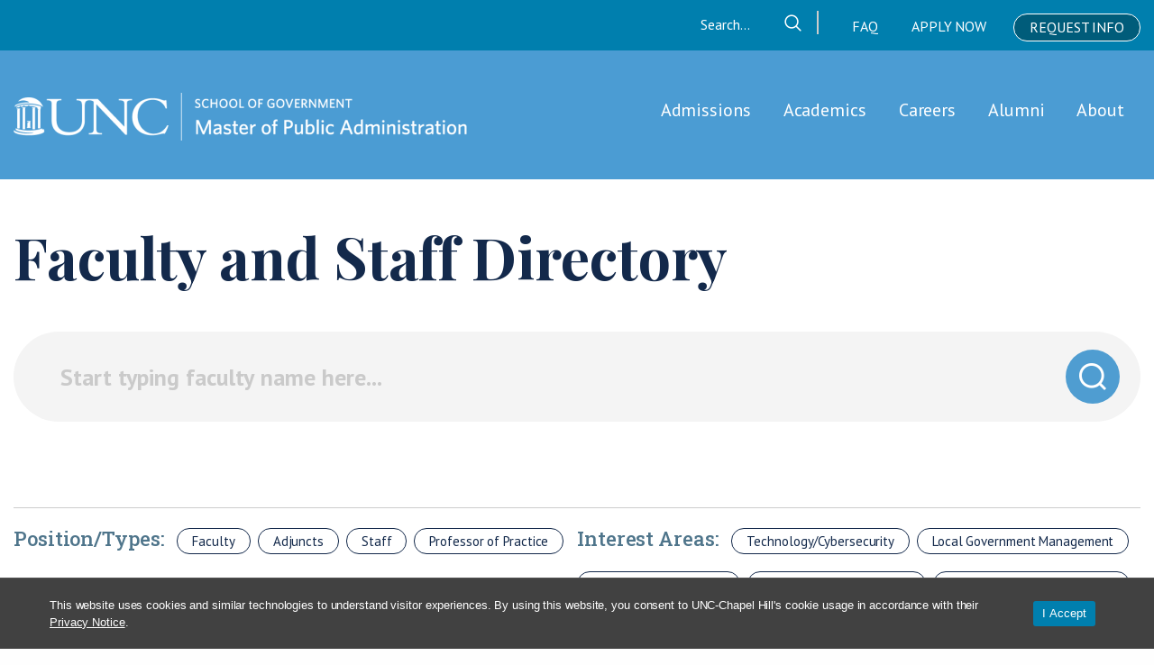

--- FILE ---
content_type: text/html; charset=UTF-8
request_url: https://mpa.unc.edu/about/faculty/faculty-directory/
body_size: 22461
content:
<!DOCTYPE html>
<html lang="en-US">

<head>
	<meta charset="UTF-8">
	<meta name="viewport" content="width=device-width, initial-scale=1, minimum-scale=1">
	<link rel="profile" href="http://gmpg.org/xfn/11">
	<title>UNC MPA Faculty Directory - Staff Directory</title>
	<meta name='robots' content='index, follow, max-image-preview:large, max-snippet:-1, max-video-preview:-1' />

	<!-- This site is optimized with the Yoast SEO Premium plugin v25.3 (Yoast SEO v26.7) - https://yoast.com/wordpress/plugins/seo/ -->
	<meta name="description" content="Our faculty includes editors of prestigious journals, advisors to state legislators &amp; members of Congress, &amp; leaders of state-level departments." />
	<link rel="canonical" href="https://mpa.unc.edu/about/faculty/faculty-directory/" />
	<meta property="og:locale" content="en_US" />
	<meta property="og:type" content="article" />
	<meta property="og:title" content="Faculty Directory" />
	<meta property="og:description" content="Our faculty includes editors of prestigious journals, advisors to state legislators &amp; members of Congress, &amp; leaders of state-level departments." />
	<meta property="og:url" content="https://mpa.unc.edu/about/faculty/faculty-directory/" />
	<meta property="og:site_name" content="UNC MPA" />
	<meta property="article:publisher" content="https://www.facebook.com/CarolinaMPA" />
	<meta property="article:modified_time" content="2022-11-03T17:49:29+00:00" />
	<meta property="og:image" content="https://mpa.unc.edu/wp-content/uploads/2022/10/UNC-MPA-graduates-2022-scaled.jpg" />
	<meta property="og:image:width" content="2560" />
	<meta property="og:image:height" content="1707" />
	<meta property="og:image:type" content="image/jpeg" />
	<meta name="twitter:card" content="summary_large_image" />
	<meta name="twitter:site" content="@UNCMPA" />
	<script type="application/ld+json" class="yoast-schema-graph">{"@context":"https://schema.org","@graph":[{"@type":"WebPage","@id":"https://mpa.unc.edu/about/faculty/faculty-directory/","url":"https://mpa.unc.edu/about/faculty/faculty-directory/","name":"UNC MPA Faculty Directory - Staff Directory","isPartOf":{"@id":"https://mpa.unc.edu/#website"},"datePublished":"2022-10-10T19:02:43+00:00","dateModified":"2022-11-03T17:49:29+00:00","description":"Our faculty includes editors of prestigious journals, advisors to state legislators & members of Congress, & leaders of state-level departments.","breadcrumb":{"@id":"https://mpa.unc.edu/about/faculty/faculty-directory/#breadcrumb"},"inLanguage":"en-US","potentialAction":[{"@type":"ReadAction","target":["https://mpa.unc.edu/about/faculty/faculty-directory/"]}]},{"@type":"BreadcrumbList","@id":"https://mpa.unc.edu/about/faculty/faculty-directory/#breadcrumb","itemListElement":[{"@type":"ListItem","position":1,"name":"Home","item":"https://mpa.unc.edu/"},{"@type":"ListItem","position":2,"name":"About","item":"https://mpa.unc.edu/about/"},{"@type":"ListItem","position":3,"name":"Our Faculty","item":"https://mpa.unc.edu/about/faculty/"},{"@type":"ListItem","position":4,"name":"Faculty Directory"}]},{"@type":"WebSite","@id":"https://mpa.unc.edu/#website","url":"https://mpa.unc.edu/","name":"UNC MPA","description":"","potentialAction":[{"@type":"SearchAction","target":{"@type":"EntryPoint","urlTemplate":"https://mpa.unc.edu/?s={search_term_string}"},"query-input":{"@type":"PropertyValueSpecification","valueRequired":true,"valueName":"search_term_string"}}],"inLanguage":"en-US"}]}</script>
	<!-- / Yoast SEO Premium plugin. -->


<link rel='dns-prefetch' href='//alertcarolina.unc.edu' />
<link rel='dns-prefetch' href='//cdn.jsdelivr.net' />
<link rel='dns-prefetch' href='//kit.fontawesome.com' />
<link rel='dns-prefetch' href='//cdnjs.cloudflare.com' />
<link rel="alternate" title="oEmbed (JSON)" type="application/json+oembed" href="https://mpa.unc.edu/wp-json/oembed/1.0/embed?url=https%3A%2F%2Fmpa.unc.edu%2Fabout%2Ffaculty%2Ffaculty-directory%2F" />
<link rel="alternate" title="oEmbed (XML)" type="text/xml+oembed" href="https://mpa.unc.edu/wp-json/oembed/1.0/embed?url=https%3A%2F%2Fmpa.unc.edu%2Fabout%2Ffaculty%2Ffaculty-directory%2F&#038;format=xml" />
<style id='wp-img-auto-sizes-contain-inline-css' type='text/css'>
img:is([sizes=auto i],[sizes^="auto," i]){contain-intrinsic-size:3000px 1500px}
/*# sourceURL=wp-img-auto-sizes-contain-inline-css */
</style>
<link rel='stylesheet' id='cookie-banner-custom-style-css' href='https://mpa.unc.edu/wp-content/plugins/sog-unc-cookie-banner/./dist/cookie-banner.css?ver=ba58194426d9ceb66f15' type='text/css' media='all' />
<style id='wp-emoji-styles-inline-css' type='text/css'>

	img.wp-smiley, img.emoji {
		display: inline !important;
		border: none !important;
		box-shadow: none !important;
		height: 1em !important;
		width: 1em !important;
		margin: 0 0.07em !important;
		vertical-align: -0.1em !important;
		background: none !important;
		padding: 0 !important;
	}
/*# sourceURL=wp-emoji-styles-inline-css */
</style>
<link rel='stylesheet' id='wp-block-library-css' href='https://mpa.unc.edu/wp-includes/css/dist/block-library/style.min.css?ver=6.9' type='text/css' media='all' />
<style id='global-styles-inline-css' type='text/css'>
:root{--wp--preset--aspect-ratio--square: 1;--wp--preset--aspect-ratio--4-3: 4/3;--wp--preset--aspect-ratio--3-4: 3/4;--wp--preset--aspect-ratio--3-2: 3/2;--wp--preset--aspect-ratio--2-3: 2/3;--wp--preset--aspect-ratio--16-9: 16/9;--wp--preset--aspect-ratio--9-16: 9/16;--wp--preset--color--black: #000000;--wp--preset--color--cyan-bluish-gray: #abb8c3;--wp--preset--color--white: #ffffff;--wp--preset--color--pale-pink: #f78da7;--wp--preset--color--vivid-red: #cf2e2e;--wp--preset--color--luminous-vivid-orange: #ff6900;--wp--preset--color--luminous-vivid-amber: #fcb900;--wp--preset--color--light-green-cyan: #7bdcb5;--wp--preset--color--vivid-green-cyan: #00d084;--wp--preset--color--pale-cyan-blue: #8ed1fc;--wp--preset--color--vivid-cyan-blue: #0693e3;--wp--preset--color--vivid-purple: #9b51e0;--wp--preset--color--ghost-white: #F9F9F9;--wp--preset--color--unc-black: #151515;--wp--preset--color--light-blue: #93C4E5;--wp--preset--color--navy-blue: #163752;--wp--preset--color--silver-sand: #C4C4C4;--wp--preset--color--web-carolina-blue: #4B9CD3;--wp--preset--color--hyperlink-blue: #007FAE;--wp--preset--color--gray: #808080;--wp--preset--color--gray-40: #666666;--wp--preset--color--gray-80: #cccccc;--wp--preset--color--davys-gray: #555555;--wp--preset--color--dark-charcoal: #333333;--wp--preset--color--golden-yellow: #FED100;--wp--preset--gradient--vivid-cyan-blue-to-vivid-purple: linear-gradient(135deg,rgb(6,147,227) 0%,rgb(155,81,224) 100%);--wp--preset--gradient--light-green-cyan-to-vivid-green-cyan: linear-gradient(135deg,rgb(122,220,180) 0%,rgb(0,208,130) 100%);--wp--preset--gradient--luminous-vivid-amber-to-luminous-vivid-orange: linear-gradient(135deg,rgb(252,185,0) 0%,rgb(255,105,0) 100%);--wp--preset--gradient--luminous-vivid-orange-to-vivid-red: linear-gradient(135deg,rgb(255,105,0) 0%,rgb(207,46,46) 100%);--wp--preset--gradient--very-light-gray-to-cyan-bluish-gray: linear-gradient(135deg,rgb(238,238,238) 0%,rgb(169,184,195) 100%);--wp--preset--gradient--cool-to-warm-spectrum: linear-gradient(135deg,rgb(74,234,220) 0%,rgb(151,120,209) 20%,rgb(207,42,186) 40%,rgb(238,44,130) 60%,rgb(251,105,98) 80%,rgb(254,248,76) 100%);--wp--preset--gradient--blush-light-purple: linear-gradient(135deg,rgb(255,206,236) 0%,rgb(152,150,240) 100%);--wp--preset--gradient--blush-bordeaux: linear-gradient(135deg,rgb(254,205,165) 0%,rgb(254,45,45) 50%,rgb(107,0,62) 100%);--wp--preset--gradient--luminous-dusk: linear-gradient(135deg,rgb(255,203,112) 0%,rgb(199,81,192) 50%,rgb(65,88,208) 100%);--wp--preset--gradient--pale-ocean: linear-gradient(135deg,rgb(255,245,203) 0%,rgb(182,227,212) 50%,rgb(51,167,181) 100%);--wp--preset--gradient--electric-grass: linear-gradient(135deg,rgb(202,248,128) 0%,rgb(113,206,126) 100%);--wp--preset--gradient--midnight: linear-gradient(135deg,rgb(2,3,129) 0%,rgb(40,116,252) 100%);--wp--preset--font-size--small: 0.875rem;--wp--preset--font-size--medium: clamp(1rem, 1rem + ((1vw - 0.2rem) * 0.256), 1.125rem);--wp--preset--font-size--large: clamp(1.125rem, 1.125rem + ((1vw - 0.2rem) * 0.513), 1.375rem);--wp--preset--font-size--x-large: clamp(1.75rem, 1.75rem + ((1vw - 0.2rem) * 0.513), 2rem);--wp--preset--font-size--xx-large: clamp(2.15rem, 2.15rem + ((1vw - 0.2rem) * 1.744), 3rem);--wp--preset--font-family--pt-sans: 'PT Sans', sans-serif;--wp--preset--font-family--roboto-slab: 'Roboto Slab', serif;--wp--preset--font-family--montserrat: 'Montserrat', sans-serif;--wp--preset--font-family--playfair-display: 'Playfair Display', serif;--wp--preset--spacing--20: 10px;--wp--preset--spacing--30: 20px;--wp--preset--spacing--40: 30px;--wp--preset--spacing--50: clamp(30px, 5vw, 50px);--wp--preset--spacing--60: clamp(30px, 7vw, 70px);--wp--preset--spacing--70: clamp(50px, 7vw, 90px);--wp--preset--spacing--80: clamp(70px, 10vw, 140px);--wp--preset--shadow--natural: 6px 6px 9px rgba(0, 0, 0, 0.2);--wp--preset--shadow--deep: 12px 12px 50px rgba(0, 0, 0, 0.4);--wp--preset--shadow--sharp: 6px 6px 0px rgba(0, 0, 0, 0.2);--wp--preset--shadow--outlined: 6px 6px 0px -3px rgb(255, 255, 255), 6px 6px rgb(0, 0, 0);--wp--preset--shadow--crisp: 6px 6px 0px rgb(0, 0, 0);}:root { --wp--style--global--content-size: 840px;--wp--style--global--wide-size: 1100px; }:where(body) { margin: 0; }.wp-site-blocks { padding-top: var(--wp--style--root--padding-top); padding-bottom: var(--wp--style--root--padding-bottom); }.has-global-padding { padding-right: var(--wp--style--root--padding-right); padding-left: var(--wp--style--root--padding-left); }.has-global-padding > .alignfull { margin-right: calc(var(--wp--style--root--padding-right) * -1); margin-left: calc(var(--wp--style--root--padding-left) * -1); }.has-global-padding :where(:not(.alignfull.is-layout-flow) > .has-global-padding:not(.wp-block-block, .alignfull)) { padding-right: 0; padding-left: 0; }.has-global-padding :where(:not(.alignfull.is-layout-flow) > .has-global-padding:not(.wp-block-block, .alignfull)) > .alignfull { margin-left: 0; margin-right: 0; }.wp-site-blocks > .alignleft { float: left; margin-right: 2em; }.wp-site-blocks > .alignright { float: right; margin-left: 2em; }.wp-site-blocks > .aligncenter { justify-content: center; margin-left: auto; margin-right: auto; }:where(.wp-site-blocks) > * { margin-block-start: 1.2rem; margin-block-end: 0; }:where(.wp-site-blocks) > :first-child { margin-block-start: 0; }:where(.wp-site-blocks) > :last-child { margin-block-end: 0; }:root { --wp--style--block-gap: 1.2rem; }:root :where(.is-layout-flow) > :first-child{margin-block-start: 0;}:root :where(.is-layout-flow) > :last-child{margin-block-end: 0;}:root :where(.is-layout-flow) > *{margin-block-start: 1.2rem;margin-block-end: 0;}:root :where(.is-layout-constrained) > :first-child{margin-block-start: 0;}:root :where(.is-layout-constrained) > :last-child{margin-block-end: 0;}:root :where(.is-layout-constrained) > *{margin-block-start: 1.2rem;margin-block-end: 0;}:root :where(.is-layout-flex){gap: 1.2rem;}:root :where(.is-layout-grid){gap: 1.2rem;}.is-layout-flow > .alignleft{float: left;margin-inline-start: 0;margin-inline-end: 2em;}.is-layout-flow > .alignright{float: right;margin-inline-start: 2em;margin-inline-end: 0;}.is-layout-flow > .aligncenter{margin-left: auto !important;margin-right: auto !important;}.is-layout-constrained > .alignleft{float: left;margin-inline-start: 0;margin-inline-end: 2em;}.is-layout-constrained > .alignright{float: right;margin-inline-start: 2em;margin-inline-end: 0;}.is-layout-constrained > .aligncenter{margin-left: auto !important;margin-right: auto !important;}.is-layout-constrained > :where(:not(.alignleft):not(.alignright):not(.alignfull)){max-width: var(--wp--style--global--content-size);margin-left: auto !important;margin-right: auto !important;}.is-layout-constrained > .alignwide{max-width: var(--wp--style--global--wide-size);}body .is-layout-flex{display: flex;}.is-layout-flex{flex-wrap: wrap;align-items: center;}.is-layout-flex > :is(*, div){margin: 0;}body .is-layout-grid{display: grid;}.is-layout-grid > :is(*, div){margin: 0;}body{background-color: var(--wp--preset--color--base);color: var(--wp--preset--color--contrast);font-family: var(--wp--preset--font-family--pt-sans);font-size: var(--wp--preset--font-size--large);font-weight: 300;letter-spacing: -0.1px;line-height: 1.4;--wp--style--root--padding-top: 0px;--wp--style--root--padding-right: var(--wp--preset--spacing--50);--wp--style--root--padding-bottom: 0px;--wp--style--root--padding-left: var(--wp--preset--spacing--50);}a:where(:not(.wp-element-button)){color: currentColor;text-decoration: underline;}:root :where(a:where(:not(.wp-element-button)):hover){text-decoration: none;}h1, h2, h3, h4, h5, h6{font-weight: 400;letter-spacing: -0.1px;line-height: 1.125;}h1{font-size: var(--wp--preset--font-size--xx-large);}h2{font-size: var(--wp--preset--font-size--x-large);}h3{font-size: var(--wp--preset--font-size--large);}h4{font-size: var(--wp--preset--font-size--medium);}h5{font-size: var(--wp--preset--font-size--small);letter-spacing: 0.5px;}h6{font-size: var(--wp--preset--font-size--small);font-weight: 700;letter-spacing: 1.4px;text-transform: uppercase;}:root :where(.wp-element-button, .wp-block-button__link){background-color: var(--wp--preset--color--contrast);border-width: 0;color: var(--wp--preset--color--base);font-family: inherit;font-size: var(--wp--preset--font-size--medium);font-style: inherit;font-weight: inherit;letter-spacing: inherit;line-height: inherit;padding-top: 1rem;padding-right: 2.25rem;padding-bottom: 1rem;padding-left: 2.25rem;text-decoration: none;text-transform: inherit;}:root :where(.wp-element-button:hover, .wp-block-button__link:hover){background-color: color-mix(in srgb, var(--wp--preset--color--contrast) 85%, transparent);border-color: transparent;color: var(--wp--preset--color--base);}:root :where(.wp-element-button:focus, .wp-block-button__link:focus){outline-color: var(--wp--preset--color--accent-4);outline-offset: 2px;}:root :where(.wp-element-caption, .wp-block-audio figcaption, .wp-block-embed figcaption, .wp-block-gallery figcaption, .wp-block-image figcaption, .wp-block-table figcaption, .wp-block-video figcaption){font-size: var(--wp--preset--font-size--small);line-height: 1.4;}.has-black-color{color: var(--wp--preset--color--black) !important;}.has-cyan-bluish-gray-color{color: var(--wp--preset--color--cyan-bluish-gray) !important;}.has-white-color{color: var(--wp--preset--color--white) !important;}.has-pale-pink-color{color: var(--wp--preset--color--pale-pink) !important;}.has-vivid-red-color{color: var(--wp--preset--color--vivid-red) !important;}.has-luminous-vivid-orange-color{color: var(--wp--preset--color--luminous-vivid-orange) !important;}.has-luminous-vivid-amber-color{color: var(--wp--preset--color--luminous-vivid-amber) !important;}.has-light-green-cyan-color{color: var(--wp--preset--color--light-green-cyan) !important;}.has-vivid-green-cyan-color{color: var(--wp--preset--color--vivid-green-cyan) !important;}.has-pale-cyan-blue-color{color: var(--wp--preset--color--pale-cyan-blue) !important;}.has-vivid-cyan-blue-color{color: var(--wp--preset--color--vivid-cyan-blue) !important;}.has-vivid-purple-color{color: var(--wp--preset--color--vivid-purple) !important;}.has-ghost-white-color{color: var(--wp--preset--color--ghost-white) !important;}.has-unc-black-color{color: var(--wp--preset--color--unc-black) !important;}.has-light-blue-color{color: var(--wp--preset--color--light-blue) !important;}.has-navy-blue-color{color: var(--wp--preset--color--navy-blue) !important;}.has-silver-sand-color{color: var(--wp--preset--color--silver-sand) !important;}.has-web-carolina-blue-color{color: var(--wp--preset--color--web-carolina-blue) !important;}.has-hyperlink-blue-color{color: var(--wp--preset--color--hyperlink-blue) !important;}.has-gray-color{color: var(--wp--preset--color--gray) !important;}.has-gray-40-color{color: var(--wp--preset--color--gray-40) !important;}.has-gray-80-color{color: var(--wp--preset--color--gray-80) !important;}.has-davys-gray-color{color: var(--wp--preset--color--davys-gray) !important;}.has-dark-charcoal-color{color: var(--wp--preset--color--dark-charcoal) !important;}.has-golden-yellow-color{color: var(--wp--preset--color--golden-yellow) !important;}.has-black-background-color{background-color: var(--wp--preset--color--black) !important;}.has-cyan-bluish-gray-background-color{background-color: var(--wp--preset--color--cyan-bluish-gray) !important;}.has-white-background-color{background-color: var(--wp--preset--color--white) !important;}.has-pale-pink-background-color{background-color: var(--wp--preset--color--pale-pink) !important;}.has-vivid-red-background-color{background-color: var(--wp--preset--color--vivid-red) !important;}.has-luminous-vivid-orange-background-color{background-color: var(--wp--preset--color--luminous-vivid-orange) !important;}.has-luminous-vivid-amber-background-color{background-color: var(--wp--preset--color--luminous-vivid-amber) !important;}.has-light-green-cyan-background-color{background-color: var(--wp--preset--color--light-green-cyan) !important;}.has-vivid-green-cyan-background-color{background-color: var(--wp--preset--color--vivid-green-cyan) !important;}.has-pale-cyan-blue-background-color{background-color: var(--wp--preset--color--pale-cyan-blue) !important;}.has-vivid-cyan-blue-background-color{background-color: var(--wp--preset--color--vivid-cyan-blue) !important;}.has-vivid-purple-background-color{background-color: var(--wp--preset--color--vivid-purple) !important;}.has-ghost-white-background-color{background-color: var(--wp--preset--color--ghost-white) !important;}.has-unc-black-background-color{background-color: var(--wp--preset--color--unc-black) !important;}.has-light-blue-background-color{background-color: var(--wp--preset--color--light-blue) !important;}.has-navy-blue-background-color{background-color: var(--wp--preset--color--navy-blue) !important;}.has-silver-sand-background-color{background-color: var(--wp--preset--color--silver-sand) !important;}.has-web-carolina-blue-background-color{background-color: var(--wp--preset--color--web-carolina-blue) !important;}.has-hyperlink-blue-background-color{background-color: var(--wp--preset--color--hyperlink-blue) !important;}.has-gray-background-color{background-color: var(--wp--preset--color--gray) !important;}.has-gray-40-background-color{background-color: var(--wp--preset--color--gray-40) !important;}.has-gray-80-background-color{background-color: var(--wp--preset--color--gray-80) !important;}.has-davys-gray-background-color{background-color: var(--wp--preset--color--davys-gray) !important;}.has-dark-charcoal-background-color{background-color: var(--wp--preset--color--dark-charcoal) !important;}.has-golden-yellow-background-color{background-color: var(--wp--preset--color--golden-yellow) !important;}.has-black-border-color{border-color: var(--wp--preset--color--black) !important;}.has-cyan-bluish-gray-border-color{border-color: var(--wp--preset--color--cyan-bluish-gray) !important;}.has-white-border-color{border-color: var(--wp--preset--color--white) !important;}.has-pale-pink-border-color{border-color: var(--wp--preset--color--pale-pink) !important;}.has-vivid-red-border-color{border-color: var(--wp--preset--color--vivid-red) !important;}.has-luminous-vivid-orange-border-color{border-color: var(--wp--preset--color--luminous-vivid-orange) !important;}.has-luminous-vivid-amber-border-color{border-color: var(--wp--preset--color--luminous-vivid-amber) !important;}.has-light-green-cyan-border-color{border-color: var(--wp--preset--color--light-green-cyan) !important;}.has-vivid-green-cyan-border-color{border-color: var(--wp--preset--color--vivid-green-cyan) !important;}.has-pale-cyan-blue-border-color{border-color: var(--wp--preset--color--pale-cyan-blue) !important;}.has-vivid-cyan-blue-border-color{border-color: var(--wp--preset--color--vivid-cyan-blue) !important;}.has-vivid-purple-border-color{border-color: var(--wp--preset--color--vivid-purple) !important;}.has-ghost-white-border-color{border-color: var(--wp--preset--color--ghost-white) !important;}.has-unc-black-border-color{border-color: var(--wp--preset--color--unc-black) !important;}.has-light-blue-border-color{border-color: var(--wp--preset--color--light-blue) !important;}.has-navy-blue-border-color{border-color: var(--wp--preset--color--navy-blue) !important;}.has-silver-sand-border-color{border-color: var(--wp--preset--color--silver-sand) !important;}.has-web-carolina-blue-border-color{border-color: var(--wp--preset--color--web-carolina-blue) !important;}.has-hyperlink-blue-border-color{border-color: var(--wp--preset--color--hyperlink-blue) !important;}.has-gray-border-color{border-color: var(--wp--preset--color--gray) !important;}.has-gray-40-border-color{border-color: var(--wp--preset--color--gray-40) !important;}.has-gray-80-border-color{border-color: var(--wp--preset--color--gray-80) !important;}.has-davys-gray-border-color{border-color: var(--wp--preset--color--davys-gray) !important;}.has-dark-charcoal-border-color{border-color: var(--wp--preset--color--dark-charcoal) !important;}.has-golden-yellow-border-color{border-color: var(--wp--preset--color--golden-yellow) !important;}.has-vivid-cyan-blue-to-vivid-purple-gradient-background{background: var(--wp--preset--gradient--vivid-cyan-blue-to-vivid-purple) !important;}.has-light-green-cyan-to-vivid-green-cyan-gradient-background{background: var(--wp--preset--gradient--light-green-cyan-to-vivid-green-cyan) !important;}.has-luminous-vivid-amber-to-luminous-vivid-orange-gradient-background{background: var(--wp--preset--gradient--luminous-vivid-amber-to-luminous-vivid-orange) !important;}.has-luminous-vivid-orange-to-vivid-red-gradient-background{background: var(--wp--preset--gradient--luminous-vivid-orange-to-vivid-red) !important;}.has-very-light-gray-to-cyan-bluish-gray-gradient-background{background: var(--wp--preset--gradient--very-light-gray-to-cyan-bluish-gray) !important;}.has-cool-to-warm-spectrum-gradient-background{background: var(--wp--preset--gradient--cool-to-warm-spectrum) !important;}.has-blush-light-purple-gradient-background{background: var(--wp--preset--gradient--blush-light-purple) !important;}.has-blush-bordeaux-gradient-background{background: var(--wp--preset--gradient--blush-bordeaux) !important;}.has-luminous-dusk-gradient-background{background: var(--wp--preset--gradient--luminous-dusk) !important;}.has-pale-ocean-gradient-background{background: var(--wp--preset--gradient--pale-ocean) !important;}.has-electric-grass-gradient-background{background: var(--wp--preset--gradient--electric-grass) !important;}.has-midnight-gradient-background{background: var(--wp--preset--gradient--midnight) !important;}.has-small-font-size{font-size: var(--wp--preset--font-size--small) !important;}.has-medium-font-size{font-size: var(--wp--preset--font-size--medium) !important;}.has-large-font-size{font-size: var(--wp--preset--font-size--large) !important;}.has-x-large-font-size{font-size: var(--wp--preset--font-size--x-large) !important;}.has-xx-large-font-size{font-size: var(--wp--preset--font-size--xx-large) !important;}.has-pt-sans-font-family{font-family: var(--wp--preset--font-family--pt-sans) !important;}.has-roboto-slab-font-family{font-family: var(--wp--preset--font-family--roboto-slab) !important;}.has-montserrat-font-family{font-family: var(--wp--preset--font-family--montserrat) !important;}.has-playfair-display-font-family{font-family: var(--wp--preset--font-family--playfair-display) !important;}
/*# sourceURL=global-styles-inline-css */
</style>

<link rel='stylesheet' id='mediaelement-css' href='https://mpa.unc.edu/wp-includes/js/mediaelement/mediaelementplayer-legacy.min.css?ver=4.2.17' type='text/css' media='all' />
<link rel='stylesheet' id='wp-mediaelement-css' href='https://mpa.unc.edu/wp-includes/js/mediaelement/wp-mediaelement.min.css?ver=6.9' type='text/css' media='all' />
<link rel='stylesheet' id='view_editor_gutenberg_frontend_assets-css' href='https://mpa.unc.edu/wp-content/plugins/toolset-blocks/public/css/views-frontend.css?ver=3.6.21' type='text/css' media='all' />
<style id='view_editor_gutenberg_frontend_assets-inline-css' type='text/css'>
.wpv-sort-list-dropdown.wpv-sort-list-dropdown-style-default > span.wpv-sort-list,.wpv-sort-list-dropdown.wpv-sort-list-dropdown-style-default .wpv-sort-list-item {border-color: #cdcdcd;}.wpv-sort-list-dropdown.wpv-sort-list-dropdown-style-default .wpv-sort-list-item a {color: #444;background-color: #fff;}.wpv-sort-list-dropdown.wpv-sort-list-dropdown-style-default a:hover,.wpv-sort-list-dropdown.wpv-sort-list-dropdown-style-default a:focus {color: #000;background-color: #eee;}.wpv-sort-list-dropdown.wpv-sort-list-dropdown-style-default .wpv-sort-list-item.wpv-sort-list-current a {color: #000;background-color: #eee;}
.wpv-sort-list-dropdown.wpv-sort-list-dropdown-style-default > span.wpv-sort-list,.wpv-sort-list-dropdown.wpv-sort-list-dropdown-style-default .wpv-sort-list-item {border-color: #cdcdcd;}.wpv-sort-list-dropdown.wpv-sort-list-dropdown-style-default .wpv-sort-list-item a {color: #444;background-color: #fff;}.wpv-sort-list-dropdown.wpv-sort-list-dropdown-style-default a:hover,.wpv-sort-list-dropdown.wpv-sort-list-dropdown-style-default a:focus {color: #000;background-color: #eee;}.wpv-sort-list-dropdown.wpv-sort-list-dropdown-style-default .wpv-sort-list-item.wpv-sort-list-current a {color: #000;background-color: #eee;}.wpv-sort-list-dropdown.wpv-sort-list-dropdown-style-grey > span.wpv-sort-list,.wpv-sort-list-dropdown.wpv-sort-list-dropdown-style-grey .wpv-sort-list-item {border-color: #cdcdcd;}.wpv-sort-list-dropdown.wpv-sort-list-dropdown-style-grey .wpv-sort-list-item a {color: #444;background-color: #eeeeee;}.wpv-sort-list-dropdown.wpv-sort-list-dropdown-style-grey a:hover,.wpv-sort-list-dropdown.wpv-sort-list-dropdown-style-grey a:focus {color: #000;background-color: #e5e5e5;}.wpv-sort-list-dropdown.wpv-sort-list-dropdown-style-grey .wpv-sort-list-item.wpv-sort-list-current a {color: #000;background-color: #e5e5e5;}
.wpv-sort-list-dropdown.wpv-sort-list-dropdown-style-default > span.wpv-sort-list,.wpv-sort-list-dropdown.wpv-sort-list-dropdown-style-default .wpv-sort-list-item {border-color: #cdcdcd;}.wpv-sort-list-dropdown.wpv-sort-list-dropdown-style-default .wpv-sort-list-item a {color: #444;background-color: #fff;}.wpv-sort-list-dropdown.wpv-sort-list-dropdown-style-default a:hover,.wpv-sort-list-dropdown.wpv-sort-list-dropdown-style-default a:focus {color: #000;background-color: #eee;}.wpv-sort-list-dropdown.wpv-sort-list-dropdown-style-default .wpv-sort-list-item.wpv-sort-list-current a {color: #000;background-color: #eee;}.wpv-sort-list-dropdown.wpv-sort-list-dropdown-style-grey > span.wpv-sort-list,.wpv-sort-list-dropdown.wpv-sort-list-dropdown-style-grey .wpv-sort-list-item {border-color: #cdcdcd;}.wpv-sort-list-dropdown.wpv-sort-list-dropdown-style-grey .wpv-sort-list-item a {color: #444;background-color: #eeeeee;}.wpv-sort-list-dropdown.wpv-sort-list-dropdown-style-grey a:hover,.wpv-sort-list-dropdown.wpv-sort-list-dropdown-style-grey a:focus {color: #000;background-color: #e5e5e5;}.wpv-sort-list-dropdown.wpv-sort-list-dropdown-style-grey .wpv-sort-list-item.wpv-sort-list-current a {color: #000;background-color: #e5e5e5;}.wpv-sort-list-dropdown.wpv-sort-list-dropdown-style-blue > span.wpv-sort-list,.wpv-sort-list-dropdown.wpv-sort-list-dropdown-style-blue .wpv-sort-list-item {border-color: #0099cc;}.wpv-sort-list-dropdown.wpv-sort-list-dropdown-style-blue .wpv-sort-list-item a {color: #444;background-color: #cbddeb;}.wpv-sort-list-dropdown.wpv-sort-list-dropdown-style-blue a:hover,.wpv-sort-list-dropdown.wpv-sort-list-dropdown-style-blue a:focus {color: #000;background-color: #95bedd;}.wpv-sort-list-dropdown.wpv-sort-list-dropdown-style-blue .wpv-sort-list-item.wpv-sort-list-current a {color: #000;background-color: #95bedd;}
/*# sourceURL=view_editor_gutenberg_frontend_assets-inline-css */
</style>
<link rel='stylesheet' id='SFSImainCss-css' href='https://mpa.unc.edu/wp-content/plugins/ultimate-social-media-icons/css/sfsi-style.css?ver=2.9.6' type='text/css' media='all' />
<link rel='stylesheet' id='unc-style-css' href='https://mpa.unc.edu/wp-content/themes/unc/css/main.min.css?ver=311401UTC2531am01Z' type='text/css' media='all' />
<link rel='stylesheet' id='aos-css-css' href='https://cdnjs.cloudflare.com/ajax/libs/aos/2.3.4/aos.css?ver=2.3.4' type='text/css' media='all' />
<link rel='stylesheet' id='foundation-css' href='https://cdn.jsdelivr.net/npm/foundation-sites@6.9.0/dist/css/foundation.min.css?ver=6.9.0' type='text/css' media='all' />
<link rel='stylesheet' id='printers-css' href='https://mpa.unc.edu/wp-content/themes/unc/styles/print.css' type='text/css' media='print' />
<script type="text/javascript" src="https://mpa.unc.edu/wp-content/plugins/toolset-blocks/vendor/toolset/common-es/public/toolset-common-es-frontend.js?ver=175000" id="toolset-common-es-frontend-js"></script>
<script type="text/javascript" src="https://mpa.unc.edu/wp-includes/js/jquery/jquery.min.js?ver=3.7.1" id="jquery-core-js"></script>
<script type="text/javascript" src="https://mpa.unc.edu/wp-includes/js/jquery/jquery-migrate.min.js?ver=3.4.1" id="jquery-migrate-js"></script>
<link rel="https://api.w.org/" href="https://mpa.unc.edu/wp-json/" /><link rel="alternate" title="JSON" type="application/json" href="https://mpa.unc.edu/wp-json/wp/v2/pages/519" /><link rel="EditURI" type="application/rsd+xml" title="RSD" href="https://mpa.unc.edu/xmlrpc.php?rsd" />
<meta name="generator" content="WordPress 6.9" />
<link rel='shortlink' href='https://mpa.unc.edu/?p=519' />
<meta name="follow.[base64]" content="6e5pQXz57gfK5gphWFE2"/>					<!-- Google Analytics tracking code output by Beehive Analytics -->
						<script async src="https://www.googletagmanager.com/gtag/js?id=G-EW33YF3FRC&l=beehiveDataLayer"></script>
		<script>
						window.beehiveDataLayer = window.beehiveDataLayer || [];
			function beehive_ga() {beehiveDataLayer.push(arguments);}
			beehive_ga('js', new Date())
						beehive_ga('config', 'G-EW33YF3FRC', {
				'anonymize_ip': false,
				'allow_google_signals': false,
			})
					</script>
		 <script> window.addEventListener("load",function(){ var c={script:false,link:false}; function ls(s) { if(!['script','link'].includes(s)||c[s]){return;}c[s]=true; var d=document,f=d.getElementsByTagName(s)[0],j=d.createElement(s); if(s==='script'){j.async=true;j.src='https://mpa.unc.edu/wp-content/plugins/toolset-blocks/vendor/toolset/blocks/public/js/frontend.js?v=1.6.17';}else{ j.rel='stylesheet';j.href='https://mpa.unc.edu/wp-content/plugins/toolset-blocks/vendor/toolset/blocks/public/css/style.css?v=1.6.17';} f.parentNode.insertBefore(j, f); }; function ex(){ls('script');ls('link')} window.addEventListener("scroll", ex, {once: true}); if (('IntersectionObserver' in window) && ('IntersectionObserverEntry' in window) && ('intersectionRatio' in window.IntersectionObserverEntry.prototype)) { var i = 0, fb = document.querySelectorAll("[class^='tb-']"), o = new IntersectionObserver(es => { es.forEach(e => { o.unobserve(e.target); if (e.intersectionRatio > 0) { ex();o.disconnect();}else{ i++;if(fb.length>i){o.observe(fb[i])}} }) }); if (fb.length) { o.observe(fb[i]) } } }) </script>
	<noscript>
		<link rel="stylesheet" href="https://mpa.unc.edu/wp-content/plugins/toolset-blocks/vendor/toolset/blocks/public/css/style.css">
	</noscript><style class='wp-fonts-local' type='text/css'>
@font-face{font-family:"PT Sans";font-style:normal italic;font-weight:400 500 600 700;font-display:fallback;}
@font-face{font-family:"Roboto Slab";font-style:normal italic;font-weight:100 200 300 400 500 600 700 800 900;font-display:fallback;}
@font-face{font-family:Montserrat;font-style:normal italic;font-weight:200 300 400 500 600 700 800 900;font-display:fallback;}
@font-face{font-family:"Playfair Display";font-style:normal italic;font-weight:400 500 600 700 800 900;font-display:fallback;}
</style>
<link rel="icon" href="https://mpa.unc.edu/wp-content/uploads/2022/10/favicon.png" sizes="32x32" />
<link rel="icon" href="https://mpa.unc.edu/wp-content/uploads/2022/10/favicon.png" sizes="192x192" />
<link rel="apple-touch-icon" href="https://mpa.unc.edu/wp-content/uploads/2022/10/favicon.png" />
<meta name="msapplication-TileImage" content="https://mpa.unc.edu/wp-content/uploads/2022/10/favicon.png" />
		<style type="text/css" id="wp-custom-css">
			#post-3952 {
	margin: 100px 0;
}

/* IMPACT Newsletter page. */
.impact-wrapper {
    background-color: #4b9cd3 !important;
	min-height: 271px;
}

.impact-wrapper .impact-header {
    font-family: 'PT Sans', sans-serif;
    margin-top: 1rem;
    color: white;
    font-weight: bold;
    font-size: 1.5rem;
	margin-bottom: 0;
}

/* Degrees page. */
.first-offline-container-white.content-versus-container {
	/* margin: 4rem 0 2rem 0; */
	padding: 130px 0 139px 0;
	background-color: #F4F4F4;
	margin-bottom: 138px;
}

.first-offline-container-white.content-versus-container .first-option.first-option-left .circle-desc,
.first-offline-container-white.content-versus-container .second-option.second-option-right .circle-desc,
.first-offline-container-white.content-versus-container .first-option.first-option-left a .circle-desc,
.first-offline-container-white.content-versus-container .second-option.second-option-right a .circle-desc {
	font-family: 'Playfair Display', serif;
	font-weight: 700;
	font-size: 40px;
	line-height: 1.2;
	display: block;
	text-align: center;
	color: #13294B;
	margin-bottom: 2rem;
}

.first-offline-container-white.content-versus-container .first-circle {
	width: 248px;
	height: 248px;
	text-align: center;
	-moz-border-radius: 100%;
	-webkit-border-radius: 100%;
	border-radius: 100%;
	background-color: #4B9CD3;
	display: block;
	margin: 0 auto 23px auto;
	position: relative;
}

.first-offline-container-white.content-versus-container .first-circle .circle-icon {
	/* background-image: url(https://mpa.unc.edu/wp-content/themes/unc/styles/../images/campus-icon-2x.png); */
	background-repeat: no-repeat;
	background-size: 185px 121px;
	width: 185px;
	height: 121px;
	top: 52px;
}

.first-offline-container-white.content-versus-container .first-circle .circle-icon i.fa, 
.first-offline-container-white.content-versus-container .first-circle .circle-icon i.fa-brands, 
.first-offline-container-white.content-versus-container .first-circle .circle-icon i.fa-classic, 
.first-offline-container-white.content-versus-container .first-circle .circle-icon i.fa-duotone, 
.first-offline-container-white.content-versus-container .first-circle .circle-icon i.fa-light, 
.first-offline-container-white.content-versus-container .first-circle .circle-icon i.fa-regular, 
.first-offline-container-white.content-versus-container .first-circle .circle-icon i.fa-sharp, 
.first-offline-container-white.content-versus-container .first-circle .circle-icon i.fa-sharp-solid, 
.first-offline-container-white.content-versus-container .first-circle .circle-icon i.fa-solid, 
.first-offline-container-white.content-versus-container .first-circle .circle-icon i.fa-thin, 
.first-offline-container-white.content-versus-container .first-circle .circle-icon i.fab, 
.first-offline-container-white.content-versus-container .first-circle .circle-icon i.fad, 
.first-offline-container-white.content-versus-container .first-circle .circle-icon i.fal, 
.first-offline-container-white.content-versus-container .first-circle .circle-icon i.far, 
.first-offline-container-white.content-versus-container .first-circle .circle-icon i.fas, 
.first-offline-container-white.content-versus-container .first-circle .circle-icon i.fasl, 
.first-offline-container-white.content-versus-container .first-circle .circle-icon i.fasr, 
.first-offline-container-white.content-versus-container .first-circle .circle-icon i.fass, 
.first-offline-container-white.content-versus-container .first-circle .circle-icon i.fast, 
.first-offline-container-white.content-versus-container .first-circle .circle-icon i.fat,
.first-offline-container-white.content-versus-container .first-circle .circle-icon i.fa-solid.fa-stairs.fa-8x,
.first-offline-container-white.content-versus-container .first-circle .circle-icon i.fa-duotone.fa-handshake.fa-8x {
	padding: 3.5rem 2.7rem;
}

.first-offline-container-white.content-versus-container .first-option.first-option-left .larger-description p,
.first-offline-container-white.content-versus-container .second-option.second-option-right .larger-description p {
	font-family: 'PT Sans', sans-serif;
	font-weight: 400;
	font-size: 22px;
	line-height: 1.6;
	color: #555555;
}

.first-offline-container-white.content-versus-container .diamond-container {
	display: table;
	background-image: url(https://mpa.unc.edu/wp-content/themes/unc/styles/../images/or-diamond.png);
	background-repeat: no-repeat;
	background-size: 231px 158px;
	width: 231px;
	height: 158px;
	text-align: center;
	margin: 56px auto 0 auto;
}

.first-offline-container-white.content-versus-container .diamond-container .diamond-inner {
	display: table-cell;
	vertical-align: middle;
}

.first-offline-container-white.content-versus-container .diamond-container .diamond-inner p {
	font-family: 'Roboto Slab', serif;
	font-weight: 700;
	font-size: 42px;
	line-height: 1;
	margin: 0 0 0 0;
	color: #13294B;
}

/* UNC Bachelor’s Degree to MPA page. */
.page-id-4086 .simple-cta-container {
    padding: 42px 0 42px 0 !important;
    margin-top: 2.3rem;
}

.page-id-4086 .ba-bs-duel-degree-header {
    margin-bottom: 10rem;
}

/* body.page-id-4086 section.expanders-container:first-child {
    padding: 5rem 0 !important;
}

body.page-id-4086 section.expanders-container:nth-child(2) {
    padding: 0 !important;
}

.page-id-4086 .ba-bs-duel-degree-header {
    margin-bottom: 10rem;
}

.page-id-4086 section.expanders-container:first-child {
    padding: 5rem 0 !important;
}

.page-id-4086 section.expanders-container:last-child {
    padding: 0 !important;
}*/

.page-id-4086 section.expanders-container {
    padding: 108px 0 112px 0;
}

.page-id-4086 section.table-block-container {
    padding: 30px 0 !important;
}

.page-id-4086 section.support-areas-container.repeatable-boxes-container {
	padding-top: 0 !important;
    padding-bottom: 0 !important;
}

.page-id-4086 .container-width-added {
	padding-top: 54px;
	padding-bottom: 56px;
}

/* .page-id-4086 .career-boxes-container.opportunity-boxes-container .careers-row .opportunity-column.careers-column .careers-item:hover .item-inner {
    top: -18px !important;
} */

.page-id-4086 .career-boxes-container.opportunity-boxes-container .careers-item:hover .item-inner {
    top: -30px !important;
}

.page-id-4086 .career-boxes-container.opportunity-boxes-container .careers-row .opportunity-column.careers-column .careers-item .opportunity-overlay.alumni-overlay {
	width: 400px !important; /* 350px !important;*/
	padding-top: 49px !important; /* 60px !important; */
}

.page-id-4086 .career-boxes-container.opportunity-boxes-container .careers-row .opportunity-column.careers-column .opportunity-item.careers-item .opportunity-overlay.alumni-overlay span.opportunity-btn.btn.blue-btn {
    margin-top: .6rem !important;
}

.page-id-4086 .career-boxes-container.opportunity-boxes-container .careers-row .opportunity-column.careers-column .careers-item .opportunity-overlay.opportunity-overlay.alumni-overlay.no-read-more-btn {
    padding-top: 70px !important;
}

.page-id-4086 .career-boxes-container.opportunity-boxes-container .career-boxes-upper {
	width: 100% !important;
	color: #FFFFFF !important;
}

.page-id-4086 .career-boxes-container.opportunity-boxes-container {
	margin-bottom: 4rem !important;
}		</style>
		
	<!-- Google Tag Manager -->
	<script>(function(w,d,s,l,i){w[l]=w[l]||[];w[l].push({'gtm.start':
	new Date().getTime(),event:'gtm.js'});var f=d.getElementsByTagName(s)[0],
	j=d.createElement(s),dl=l!='dataLayer'?'&l='+l:'';j.async=true;j.src=
	'https://www.googletagmanager.com/gtm.js?id='+i+dl;f.parentNode.insertBefore(j,f);
	})(window,document,'script','dataLayer','GTM-MLS36HR');</script>
	<!-- End Google Tag Manager -->
</head>

<body class="wp-singular page-template-default page page-id-519 page-child parent-pageid-57 wp-embed-responsive wp-theme-unc sfsi_actvite_theme_flat hide-recaptcha">
	<!-- Google Tag Manager (noscript) -->
	<noscript><iframe src="https://www.googletagmanager.com/ns.html?id=GTM-MLS36HR"
	height="0" width="0" style="display:none;visibility:hidden"></iframe></noscript>
	<!-- End Google Tag Manager (noscript) -->
	
	<section class="header-container">
		<div class="header-upper">
			<div class="grid-container">
				<div class="grid-x">
					<div class="header-search-wrapper">
						<div class="header-search-form">
							<form action="/" method="GET">
								<label for="desktopSearch">Search</label>
								<input type="text" id="desktopSearch" name="s" placeholder="Search..." required>
								<input type="submit" value="Search">
							</form>
						</div>
					</div>
											<div class="header-nav-wrapper">
							<ul>
								<li><a target="_self" href="/mpa-admissions/faq/" title="">FAQ</a></li><li><a target="_self" href="/mpa-admissions/how-to-apply/" title="">Apply Now</a></li>							</ul>
						</div>
										<div class="header-btn-wrapper">
												<a href="https://applynow.unc.edu/register/mpainfo" target="_blank" title="" class="btn header-btn">Request Info</a>
					</div>
				</div>
				<div class="sticky-logo-container"><a href="/" aria-label="Visit Homepage" title="" class="sticky-mobile-logo"></a></div>
				<a class="mobile-nav-tab" title="" aria-label="Open Mobile Menu"><span class="tab-notch"></span></a>
			</div>
		</div>
		<div class="header-lower">
			<div class="grid-container">
				<div class="grid-x">
					<div class="medium-4 header-logo-wrapper">
						<a href="/" title="" class="header-logo" aria-label="Visit Homepage"></a>
					</div>
					<div class="medium-8 desktop-nav-wrapper">
																			<ul class="desktop-nav">
								<li class="parent-link-item has-children"><a href="/mpa-admissions/" target="_self" title="">Admissions</a>
										<ul class="sub-menu">
											<li class="sub-menu-wrapper grid-container">
											<ul class="sub-menu-inner grid-x">
											<li class="menu-desc-wrapper"><a target="_self" href="/mpa-admissions/" style="background-image:url(https://mpa.unc.edu/wp-content/uploads/2022/10/admissions-menu-banner.jpg);" title="" class="menu-img"></a><span class="menu-desc">We are seeking individuals who have a passion for public service & the desire to be a leader. UNC MPA is committed to preparing leaders who are confident decision-makers & resource managers.</span><a href="/mpa-admissions/" target="_self" title="" class="btn white-btn">Admissions</a></li>
										<li class="child-menu-wrapper"><ul class="child-menu-list">
													<li>
														<a href="/mpa-admissions/how-to-apply/" target="_self" title="">
															<span class="item-title">How to Apply</span>
															<span class="item-desc">We encourage applications from anyone passionate about public service leadership.</span>
														</a>
													</li>
												
													<li>
														<a href="/mpa-admissions/choose-your-format/" target="_self" title="">
															<span class="item-title">On-Campus or Online</span>
															<span class="item-desc">Choose your format. Compare credits, benefits, and schedules of each option.</span>
														</a>
													</li>
												
													<li>
														<a href="/mpa-admissions/tuition-and-scholarships/" target="_self" title="">
															<span class="item-title">Tuition & Scholarships</span>
															<span class="item-desc">Get tuition, financial aid, and scholarship options for online and on-campus formats.</span>
														</a>
													</li>
												
													<li>
														<a href="/mpa-admissions/events/" target="_self" title="">
															<span class="item-title">Events</span>
															<span class="item-desc">Learn about the UNC MPA program</span>
														</a>
													</li>
												
													<li>
														<a href="/mpa-admissions/faq/" target="_self" title="">
															<span class="item-title">FAQ</span>
															<span class="item-desc">Get answers about admissions, financial aid, scholarships, and more.</span>
														</a>
													</li>
												</ul></li>
										</ul></li></ul>
										</li><li class="parent-link-item has-children"><a href="/mpa-academics/" target="_self" title="">Academics</a>
										<ul class="sub-menu">
											<li class="sub-menu-wrapper grid-container">
											<ul class="sub-menu-inner grid-x">
											<li class="menu-desc-wrapper"><a target="_self" href="/mpa-academics/" style="background-image:url(https://mpa.unc.edu/wp-content/uploads/2022/11/academics-menu-banner3.jpg);" title="" class="menu-img"></a><span class="menu-desc">UNC MPA is committed to preparing leaders who are confident decision-makers and resource managers. A rigorous curriculum and engaging experiences give students the orientation they need to make a real impact on their communities.</span><a href="/mpa-academics/" target="_self" title="" class="btn white-btn">Academics</a></li>
										<li class="child-menu-wrapper"><ul class="child-menu-list">
													<li>
														<a href="/mpa-academics/why-mpa/" target="_self" title="">
															<span class="item-title">Why an MPA?</span>
															<span class="item-desc">Learn why many of today’s leaders have chosen the versatility of an MPA degree. </span>
														</a>
													</li>
												
													<li>
														<a href="/mpa-academics/dual-degrees/" target="_self" title="">
															<span class="item-title">Dual Degrees</span>
															<span class="item-desc">Get the best of two concentrations so your options remain as broad as your knowledge.</span>
														</a>
													</li>
												
													<li>
														<a href="/mpa-academics/program-requirements/" target="_self" title="">
															<span class="item-title">Degree Requirements</span>
															<span class="item-desc">Find out what's needed before taking the next steps towards your MPA degree.</span>
														</a>
													</li>
												
													<li>
														<a href="/mpa-academics/courses/" target="_self" title="">
															<span class="item-title">Courses</span>
															<span class="item-desc">Find classes and plan a course list that fits your goals.</span>
														</a>
													</li>
												
													<li>
														<a href="/mpa-academics/work-experience-program/" target="_self" title="">
															<span class="item-title">Professional Work Experience</span>
															<span class="item-desc">Utilize a cornerstone of the UNC MPA curriculumand get real-world experience.</span>
														</a>
													</li>
												
													<li>
														<a href="/mpa-academics/concentrations/" target="_self" title="">
															<span class="item-title">Concentrations</span>
															<span class="item-desc">Customize your program to focus your journey on your destination.</span>
														</a>
													</li>
												</ul></li>
										</ul></li></ul>
										</li><li class="parent-link-item has-children"><a href="/mpa-careers/" target="_self" title="">Careers</a>
										<ul class="sub-menu">
											<li class="sub-menu-wrapper grid-container">
											<ul class="sub-menu-inner grid-x">
											<li class="menu-desc-wrapper"><a target="_self" href="/mpa-careers/" style="background-image:url(https://mpa.unc.edu/wp-content/uploads/2022/11/careershover-1-e1668459949776.jpg);" title="" class="menu-img"></a><span class="menu-desc">Whether new to public administration, changing careers, or looking to advance in a current role, our students know that an MPA from UNC-Chapel Hill can lead to expanded opportunities for a satisfying career in public service.</span><a href="/mpa-careers/" target="_self" title="" class="btn white-btn">Careers</a></li>
										<li class="child-menu-wrapper"><ul class="child-menu-list">
													<li>
														<a href="/mpa-careers/career-services/" target="_self" title="">
															<span class="item-title">Career Services</span>
															<span class="item-desc">We are committed to your journey from your first day through graduation and beyond.</span>
														</a>
													</li>
												
													<li>
														<a href="/mpa-careers/professional-development/" target="_self" title="">
															<span class="item-title">Outcomes</span>
															<span class="item-desc">See MPA career outcomes in each sector and plan your path forward.</span>
														</a>
													</li>
												
													<li>
														<a href="/mpa-careers/employers/" target="_self" title="">
															<span class="item-title">Hire UNC MPA</span>
															<span class="item-desc">See the benefits of hiring a UNC MPA graduate for your organization.</span>
														</a>
													</li>
												</ul></li>
										</ul></li></ul>
										</li><li class="parent-link-item has-children"><a href="/mpa-alumni/" target="_self" title="">Alumni</a>
										<ul class="sub-menu">
											<li class="sub-menu-wrapper grid-container">
											<ul class="sub-menu-inner grid-x">
											<li class="menu-desc-wrapper"><a target="_self" href="/mpa-alumni/" style="background-image:url(https://mpa.unc.edu/wp-content/uploads/2022/10/alumni-menu-banner.jpg);" title="" class="menu-img"></a><span class="menu-desc">The UNC MPA alumni community extends to every corner of North Carolina, across the United States, and in seven countries.</span><a href="/mpa-alumni/" target="_self" title="" class="btn white-btn">Meet Our Alumni</a></li>
										<li class="child-menu-wrapper"><ul class="child-menu-list">
													<li>
														<a href="/mpa-alumni/" target="_self" title="">
															<span class="item-title">Meet Our Alumni</span>
															<span class="item-desc">Meet our community of more than 1,500 active alumni. </span>
														</a>
													</li>
												
													<li>
														<a href="/mpa-alumni/ways-to-engage/" target="_self" title="">
															<span class="item-title">Ways to Engage</span>
															<span class="item-desc">Our alumni community is one of the key strengths of our program</span>
														</a>
													</li>
												
													<li>
														<a href="/mpa-alumni/support/" target="_self" title="">
															<span class="item-title">Support</span>
															<span class="item-desc">Help support our students and the work of our faculty.</span>
														</a>
													</li>
												
													<li>
														<a href="/alumni-directory/" target="_self" title="">
															<span class="item-title">Alumni Directory</span>
															<span class="item-desc">See our alumni and read about their paths from MPA to successful careers.</span>
														</a>
													</li>
												
													<li>
														<a href="https://mpa.unc.edu/about/our-alumni/impact-newsletter/" target="_self" title="">
															<span class="item-title">Impact Newsletter</span>
															<span class="item-desc">Explore current and past issues of our bi-annual newsletter featuring alumni, faculty, and program highlights.</span>
														</a>
													</li>
												</ul></li>
										</ul></li></ul>
										</li><li class="parent-link-item has-children"><a href="/about/" target="_self" title="">About</a>
										<ul class="sub-menu">
											<li class="sub-menu-wrapper grid-container">
											<ul class="sub-menu-inner grid-x">
											<li class="menu-desc-wrapper"><a target="_self" href="/about/" style="background-image:url(https://mpa.unc.edu/wp-content/uploads/2022/10/about-menu-banner-tall.jpg);" title="" class="menu-img"></a><span class="menu-desc">The UNC MPA program offers a nationally ranked leadership degree for full and part-time students. Our graduates are public service leaders who transform the communities where they work and live.</span><a href="/about/" target="_self" title="" class="btn white-btn">About Us</a></li>
										<li class="child-menu-wrapper"><ul class="child-menu-list">
													<li>
														<a href="/about/faculty/faculty-directory/" target="_self" title="">
															<span class="item-title">Faculty Directory</span>
															<span class="item-desc">Meet our faculty and staff, and discover what drives them.</span>
														</a>
													</li>
												
													<li>
														<a href="/about/faculty/" target="_self" title="">
															<span class="item-title">Our Faculty</span>
															<span class="item-desc">Meet our renowned experts in a wide array of public sectors.</span>
														</a>
													</li>
												
													<li>
														<a href="/about/students/" target="_self" title="">
															<span class="item-title">Our Students</span>
															<span class="item-desc">Our students are accomplished, diverse, and committed to public service.</span>
														</a>
													</li>
												
													<li>
														<a href="/about/our-alumni/" target="_self" title="">
															<span class="item-title">Our Alumni</span>
															<span class="item-desc">Our network provides opportunities for professional and personal connections.</span>
														</a>
													</li>
												
													<li>
														<a href="/about/location/" target="_self" title="">
															<span class="item-title">Location</span>
															<span class="item-desc">Read more about our Chapel Hill, NC, campus.</span>
														</a>
													</li>
												
													<li>
														<a href="/about/diversity-and-inclusion/" target="_self" title="">
															<span class="item-title">Inclusivity</span>
															<span class="item-desc">Our leaders are committed to ensuring members of our community are invited and included.</span>
														</a>
													</li>
												
													<li>
														<a href="/news/" target="_self" title="">
															<span class="item-title">News & Events</span>
															<span class="item-desc">See the latest UNC MPA news and upcoming events.</span>
														</a>
													</li>
												
													<li>
														<a href="/student-blog/" target="_self" title="">
															<span class="item-title">MPA Matters Student Blog</span>
															<span class="item-desc">Explore the current happenings & pursuits of our MPA students.</span>
														</a>
													</li>
												</ul></li>
										</ul></li></ul>
										</li>							</ul>
											</div>
				</div>
			</div>
		</div>
	</section>
	<section class="mobile-nav-container">
		<div class="mobile-nav-lower">
			<div class="grid-container">
				<div class="mobile-logo-wrapper">
					<a href="/" title="" class="mobile-logo"></a>
					<a title="" class="navtab-close"></a>
				</div>
				<div class="mobile-nav-wrapper">
											<ul class="mobile-nav">
							<li class="parent-link-item has-children"><a href="/mpa-admissions/" target="_self" title="">Admissions</a><a class="toggle-icon" title=""></a>
									<ul class="sub-menu">
									<li><a target="_self" href="/mpa-admissions/how-to-apply/" title="">How to Apply</a></li><li><a target="_self" href="/mpa-admissions/choose-your-format/" title="">On-Campus or Online</a></li><li><a target="_self" href="/mpa-admissions/tuition-and-scholarships/" title="">Tuition & Scholarships</a></li><li><a target="_self" href="/mpa-admissions/events/" title="">Events</a></li><li><a target="_self" href="/mpa-admissions/faq/" title="">FAQ</a></li></ul></li><li class="parent-link-item has-children"><a href="/mpa-academics/" target="_self" title="">Academics</a><a class="toggle-icon" title=""></a>
									<ul class="sub-menu">
									<li><a target="_self" href="/mpa-academics/why-mpa/" title="">Why an MPA?</a></li><li><a target="_self" href="/mpa-academics/dual-degrees/" title="">Dual Degrees</a></li><li><a target="_self" href="/mpa-academics/program-requirements/" title="">Degree Requirements</a></li><li><a target="_self" href="/mpa-academics/courses/" title="">Courses</a></li><li><a target="_self" href="/mpa-academics/work-experience-program/" title="">Professional Work Experience</a></li><li><a target="_self" href="/mpa-academics/concentrations/" title="">Concentrations</a></li></ul></li><li class="parent-link-item has-children"><a href="/mpa-careers/" target="_self" title="">Careers</a><a class="toggle-icon" title=""></a>
									<ul class="sub-menu">
									<li><a target="_self" href="/mpa-careers/career-services/" title="">Career Services</a></li><li><a target="_self" href="/mpa-careers/professional-development/" title="">Outcomes</a></li><li><a target="_self" href="/mpa-careers/employers/" title="">Hire UNC MPA</a></li></ul></li><li class="parent-link-item has-children"><a href="/mpa-alumni/" target="_self" title="">Alumni</a><a class="toggle-icon" title=""></a>
									<ul class="sub-menu">
									<li><a target="_self" href="/mpa-alumni/" title="">Meet Our Alumni</a></li><li><a target="_self" href="/mpa-alumni/ways-to-engage/" title="">Ways to Engage</a></li><li><a target="_self" href="/mpa-alumni/support/" title="">Support</a></li><li><a target="_self" href="/alumni-directory/" title="">Alumni Directory</a></li><li><a target="_self" href="https://mpa.unc.edu/about/our-alumni/impact-newsletter/" title="">Impact Newsletter</a></li></ul></li><li class="parent-link-item has-children"><a href="/about/" target="_self" title="">About</a><a class="toggle-icon" title=""></a>
									<ul class="sub-menu">
									<li><a target="_self" href="/about/faculty/faculty-directory/" title="">Faculty Directory</a></li><li><a target="_self" href="/about/faculty/" title="">Our Faculty</a></li><li><a target="_self" href="/about/students/" title="">Our Students</a></li><li><a target="_self" href="/about/our-alumni/" title="">Our Alumni</a></li><li><a target="_self" href="/about/location/" title="">Location</a></li><li><a target="_self" href="/about/diversity-and-inclusion/" title="">Inclusivity</a></li><li><a target="_self" href="/news/" title="">News & Events</a></li><li><a target="_self" href="/student-blog/" title="">MPA Matters Student Blog</a></li></ul></li>						</ul>
									</div>
				<div class="mobile-lower-wrapper">
					<ul>
						<li><a target="_self" href="/mpa-admissions/how-to-apply/" title="">Apply Now</a></li>						<li><a href="https://applynow.unc.edu/register/mpainfo" title="">Request Info</a></li>
					</ul>
				</div>
			</div>
		</div>
	</section>			
<section class="faq-search-container faculty-search-container">
	<div class="grid-container">
					<h1>Faculty and Staff Directory</h1>
		
		<form action="/" class="faculty-search-form" method="post">
			<input required type="text" placeholder="Start typing faculty name here..." id="faculty-search" name="faculty-search">
			<button type="submit">Submit</button>
			<div class="faq-search-results faculty-search-results"></div>
		</form>
	</div>
</section>

<section class="post-filters-container">
	<div class="grid-container">
		<div class="post-filters-wrapper grid-x">
			<div class="post-filters-column col-left">
				<div class="line line-upper"></div>
				<div class="line line-lower"></div>
				                    <ul>
                        <li>Position/Types:</li>
                        <li><a class="faculty-filter " data-id="23">Faculty</a></li><li><a class="faculty-filter " data-id="24">Adjuncts</a></li><li><a class="faculty-filter " data-id="25">Staff</a></li><li><a class="faculty-filter " data-id="207">Professor of Practice</a></li>                    </ul>
							</div>
			                <div class="post-filters-column col-right">
                    <div class="line line-upper"></div>
                    <div class="line line-lower"></div>

                    <ul>
                        <li>Interest Areas:</li>
                        <li><a class="interest-area-filter" data-id="96">Technology/Cybersecurity</a></li><li><a class="interest-area-filter" data-id="150">Local Government Management</a></li><li><a class="interest-area-filter" data-id="151">Nonprofit Management</a></li><li><a class="interest-area-filter" data-id="152">Collaborative Governance</a></li><li><a class="interest-area-filter" data-id="153">Intergovernmental Relations</a></li><li><a class="interest-area-filter" data-id="154">Public Law</a></li><li><a class="interest-area-filter" data-id="155">Conflict/Dispute Resolution</a></li><li><a class="interest-area-filter" data-id="157">Public Service Leadership</a></li><li><a class="interest-area-filter" data-id="61">Communications</a></li><li><a class="interest-area-filter" data-id="158">Performance Management</a></li><li><a class="interest-area-filter" data-id="62">Economic Development</a></li><li><a class="interest-area-filter" data-id="163">Organizational Theory</a></li><li><a class="interest-area-filter" data-id="63">Education</a></li><li><a class="interest-area-filter" data-id="164">Social Capital</a></li><li><a class="interest-area-filter" data-id="65">Environmental Sustainability</a></li><li><a class="interest-area-filter" data-id="165">Public Policy</a></li><li><a class="interest-area-filter" data-id="66">Finance &amp; Budgeting</a></li><li><a class="interest-area-filter" data-id="67">General Leadership</a></li><li><a class="interest-area-filter" data-id="68">Housing</a></li><li><a class="interest-area-filter" data-id="69">Human Resources</a></li>                    </ul>
                </div>
            		</div>
	</div>
</section>


<section class="faculty-results-container">
	<div class="grid-container">
		<div class="grid-x faculty-results">
			
                <div class="faculty-result">
                    <div class="faculty-img" style="background-image:url(https://mpa.unc.edu/wp-content/uploads/2022/10/Afonso_2012_MG_0205_web_1_3.jpeg);"></div>
                    <h4 class="faculty-name">Whitney Afonso</h4>
                    
                    <div class="job-title">
                        <p>Albert and Gladys Coates Term Professor; Professor of Public Administration and Government</p>
                    </div>
                    
                    
                    <div class="faculty-email-wrapper">
                        <a class="faculty-email" title="" href="mailto:afonso@sog.unc.edu">afonso@sog.unc.edu</a>
                    </div>
                    
                    <p class="btn-p"><a href="https://www.sog.unc.edu/about/faculty-and-staff/whitney-afonso" title="" target="_blank" class="btn blue-btn">Learn More</a></p>
                    <ul class="faculty-cat-list tax-list"><li class="tax-term"><span>Faculty</span></li><li class="tax-term"><span>Finance &amp; Budgeting</span></li><li class="tax-term"><span>Public Policy</span></li></ul>
                </div>
                
                <div class="faculty-result">
                    <div class="faculty-img" style="background-image:url(https://mpa.unc.edu/wp-content/uploads/2023/03/AIDA.jpg);"></div>
                    <h4 class="faculty-name">Aida Ali Akreyi</h4>
                    
                    <div class="job-title">
                        <p>Adjunct Instructor</p>
                    </div>
                    
                    
                    <div class="faculty-email-wrapper">
                        <a class="faculty-email" title="" href="mailto:aidaali@unc.edu">aidaali@unc.edu</a>
                    </div>
                    
                    <p class="btn-p"><a href="https://www.sog.unc.edu/about/faculty-and-staff/aida-ali-akreyi" title="" target="_blank" class="btn blue-btn">Learn More</a></p>
                    <ul class="faculty-cat-list tax-list"><li class="tax-term"><span>Adjuncts</span></li></ul>
                </div>
                
                <div class="faculty-result">
                    <div class="faculty-img" style="background-image:url(https://mpa.unc.edu/wp-content/uploads/2022/10/Allen_Monica_2020_web-1.jpg);"></div>
                    <h4 class="faculty-name">Monica R. Allen</h4>
                    
                    <div class="job-title">
                        <p>Adjunct Instructor</p>
                    </div>
                    
                    
                    <div class="faculty-email-wrapper">
                        <a class="faculty-email" title="" href="mailto:monicara@sog.unc.edu">monicara@sog.unc.edu</a>
                    </div>
                    
                    <p class="btn-p"><a href="https://www.sog.unc.edu/about/faculty-and-staff/monica-r-allen" title="" target="_blank" class="btn blue-btn">Learn More</a></p>
                    <ul class="faculty-cat-list tax-list"><li class="tax-term"><span>Adjuncts</span></li><li class="tax-term"><span>Performance Management</span></li></ul>
                </div>
                
                <div class="faculty-result">
                    <div class="faculty-img" style="background-image:url(https://mpa.unc.edu/wp-content/uploads/2022/10/Allison_Gregory_2010_web_0_0.jpeg);"></div>
                    <h4 class="faculty-name">Gregory S. Allison</h4>
                    
                    <div class="job-title">
                        <p>Teaching Professor; Secretary, School of Government Foundation Board of Directors</p>
                    </div>
                    
                    
                    <div class="faculty-email-wrapper">
                        <a class="faculty-email" title="" href="mailto:allison@sog.unc.edu">allison@sog.unc.edu</a>
                    </div>
                    
                    <p class="btn-p"><a href="https://www.sog.unc.edu/about/faculty-and-staff/gregory-s-allison" title="" target="_blank" class="btn blue-btn">Learn More</a></p>
                    <ul class="faculty-cat-list tax-list"><li class="tax-term"><span>Faculty</span></li><li class="tax-term"><span>Finance &amp; Budgeting</span></li></ul>
                </div>
                
                <div class="faculty-result">
                    <div class="faculty-img" style="background-image:url(https://mpa.unc.edu/wp-content/uploads/2022/10/Ballard.jpg);"></div>
                    <h4 class="faculty-name">Evans Ballard</h4>
                    
                    <div class="job-title">
                        <p>Adjunct Instructor</p>
                    </div>
                    
                    
                    <div class="faculty-email-wrapper">
                        <a class="faculty-email" title="" href="mailto:ballard@sog.unc.edu">ballard@sog.unc.edu</a>
                    </div>
                    
                    <p class="btn-p"><a href="https://www.sog.unc.edu/about/faculty-and-staff/evans-ballard" title="" target="_blank" class="btn blue-btn">Learn More</a></p>
                    <ul class="faculty-cat-list tax-list"><li class="tax-term"><span>Adjuncts</span></li><li class="tax-term"><span>Performance Management</span></li></ul>
                </div>
                
                <div class="faculty-result">
                    <div class="faculty-img" style="background-image:url(https://mpa.unc.edu/wp-content/uploads/2022/10/barbaree-photo-web-temp.jpg);"></div>
                    <h4 class="faculty-name">Justin Barbaree</h4>
                    
                    <div class="job-title">
                        <p>Adjunct Instructor</p>
                    </div>
                    
                    
                    <div class="faculty-email-wrapper">
                        <a class="faculty-email" title="" href="mailto:jbarb@email.unc.edu">jbarb@email.unc.edu</a>
                    </div>
                    
                    <p class="btn-p"><a href="https://www.sog.unc.edu/about/faculty-and-staff/justin-barbaree" title="" target="_blank" class="btn blue-btn">Learn More</a></p>
                    <ul class="faculty-cat-list tax-list"><li class="tax-term"><span>Adjuncts</span></li><li class="tax-term"><span>Communications</span></li></ul>
                </div>
                
                <div class="faculty-result">
                    <div class="faculty-img" style="background-image:url(https://mpa.unc.edu/wp-content/uploads/2022/10/Barrett_Blossom_2020_web.jpeg);"></div>
                    <h4 class="faculty-name">Blossom Barrett</h4>
                    
                    <div class="job-title">
                        <p>Adjunct Instructor</p>
                    </div>
                    
                    
                    <div class="faculty-email-wrapper">
                        <a class="faculty-email" title="" href="mailto:bbarrett@sog.unc.edu">bbarrett@sog.unc.edu</a>
                    </div>
                    
                    <p class="btn-p"><a href="https://www.sog.unc.edu/about/faculty-and-staff/blossom-barrett" title="" target="_blank" class="btn blue-btn">Learn More</a></p>
                    <ul class="faculty-cat-list tax-list"><li class="tax-term"><span>Adjuncts</span></li><li class="tax-term"><span>Nonprofit Management</span></li></ul>
                </div>
                
                <div class="faculty-result">
                    <div class="faculty-img" style="background-image:url(https://mpa.unc.edu/wp-content/uploads/2022/11/Bartz_Alex_web.jpg);"></div>
                    <h4 class="faculty-name">Alexandra Bartz</h4>
                    
                    <div class="job-title">
                        <p>Adjunct Instructor</p>
                    </div>
                    
                    
                    <div class="faculty-email-wrapper">
                        <a class="faculty-email" title="" href="mailto:abartz@email.unc.edu">abartz@email.unc.edu</a>
                    </div>
                    
                    <p class="btn-p"><a href="https://www.sog.unc.edu/about/faculty-and-staff/alexandra-bartz" title="" target="_blank" class="btn blue-btn">Learn More</a></p>
                    <ul class="faculty-cat-list tax-list"><li class="tax-term"><span>Adjuncts</span></li><li class="tax-term"><span>Nonprofit Management</span></li></ul>
                </div>
                
                <div class="faculty-result">
                    <div class="faculty-img" style="background-image:url(https://mpa.unc.edu/wp-content/uploads/2025/08/Beasley_Julie_2025_web.jpg);"></div>
                    <h4 class="faculty-name">Julie A. Beasley</h4>
                    
                    <div class="job-title">
                        <p>Assistant Professor of Public Administration and Government</p>
                    </div>
                    
                    
                    <div class="faculty-email-wrapper">
                        <a class="faculty-email" title="" href="mailto:jbeasley@sog.unc.edu">jbeasley@sog.unc.edu</a>
                    </div>
                    
                    <p class="btn-p"><a href="https://www.sog.unc.edu/about/faculty-and-staff/julie-beasley" title="" target="_blank" class="btn blue-btn">Learn More</a></p>
                    <ul class="faculty-cat-list tax-list"><li class="tax-term"><span>Faculty</span></li><li class="tax-term"><span>Human Resources</span></li></ul>
                </div>
                
                <div class="faculty-result">
                    <div class="faculty-img" style="background-image:url(https://mpa.unc.edu/wp-content/uploads/2022/10/Berner_Maureen_2016_web_0_6.jpeg);"></div>
                    <h4 class="faculty-name">Maureen M. Berner</h4>
                    
                    <div class="job-title">
                        <p>Professor of Public Administration and Government</p>
                    </div>
                    
                    
                    <div class="faculty-email-wrapper">
                        <a class="faculty-email" title="" href="mailto:mberner@sog.unc.edu">mberner@sog.unc.edu</a>
                    </div>
                    
                    <p class="btn-p"><a href="https://www.sog.unc.edu/about/faculty-and-staff/maureen-m-berner" title="" target="_blank" class="btn blue-btn">Learn More</a></p>
                    <ul class="faculty-cat-list tax-list"><li class="tax-term"><span>Faculty</span></li><li class="tax-term"><span>Social Capital</span></li><li class="tax-term"><span>Public Policy</span></li></ul>
                </div>
                
                <div class="faculty-result">
                    <div class="faculty-img" style="background-image:url(https://mpa.unc.edu/wp-content/uploads/2022/10/Binkley_Allison_2017_1313_web.jpeg);"></div>
                    <h4 class="faculty-name">Allison Binkley</h4>
                    
                    <div class="job-title">
                        <p>Director of Career, Alumni, and Employer Engagement </p>
                    </div>
                    
                    
                    <div class="faculty-email-wrapper">
                        <a class="faculty-email" title="" href="mailto:binkley@sog.unc.edu">binkley@sog.unc.edu</a>
                    </div>
                    
                    <p class="btn-p"><a href="https://www.sog.unc.edu/about/faculty-and-staff/allison-binkley" title="" target="_blank" class="btn blue-btn">Learn More</a></p>
                    <ul class="faculty-cat-list tax-list"><li class="tax-term"><span>Staff</span></li></ul>
                </div>
                
                <div class="faculty-result">
                    <div class="faculty-img" style="background-image:url(https://mpa.unc.edu/wp-content/uploads/2022/11/Brown-Graham_Anita_2018_DSF4125_web.jpg);"></div>
                    <h4 class="faculty-name">Anita R. Brown-Graham</h4>
                    
                    <div class="job-title">
                        <p>Gladys Hall Coates Distinguished Professor of Public Law and Government ; Associate Dean for Strategic Initiatives; Director, ncIMPACT Initiative </p>
                    </div>
                    
                    
                    <div class="faculty-email-wrapper">
                        <a class="faculty-email" title="" href="mailto:brgraham@sog.unc.edu">brgraham@sog.unc.edu</a>
                    </div>
                    
                    <p class="btn-p"><a href="https://www.sog.unc.edu/about/faculty-and-staff/anita-r-brown-graham" title="" target="_blank" class="btn blue-btn">Learn More</a></p>
                    <ul class="faculty-cat-list tax-list"><li class="tax-term"><span>Faculty</span></li><li class="tax-term"><span>Social Capital</span></li></ul>
                </div>
                		</div>

		<div class="faculty-load-position"></div>
	</div>
</section>


        <section class="multi-post-feed-container blog-feed block-feed-container">
            <div class="grid-container">
                                    <h2 class="text-center">Recent Faculty News</h2>
                
                <div class="grid-x grid-margin-x grid-margin-y">
                    
                        <div class="small-12 medium-4 cell feed-cell news-cell">
                            <div class="feed-wrapper">
                                <div class="feed-img-wrapper">
                                    <a href="https://mpa.unc.edu/news/school-faculty-share-top-podcast-and-book-recommendations-from-summer-2025/" title="" class="feed-img" style="background-image:url(https://mpa.unc.edu/wp-content/uploads/2025/09/Copy-of-PodcastBooks-collage_Image-1.png);">
                                        <span class="diamond-hover-wrapper">
                                            <span class="diamond-cell">
                                                <img decoding="async" src="https://mpa.unc.edu/wp-content/themes/unc/images/hover-diamond-2x.png" alt="Hover Image" width="197px" height="82px">
                                            </span>
                                        </span>
                                    </a>
                                </div>
                                <div class="feed-text-wrapper">
                                    <div class="date-container">
                                        <p>September 29, 2025</p>
                                        <span class="icon"></span>
                                    </div>
                                    <div class="title-container">
                                        <a href="https://mpa.unc.edu/news/school-faculty-share-top-podcast-and-book-recommendations-from-summer-2025/" title="" class="title">School faculty share top podcast and book recommendations from summer&#8230;</a>
                                    </div>
                                    <div class="feed-copy-container">
                                        <p>
As a new semester at the University of North Carolina at Chapel Hill kicks into full swing, the&#8230;</p>
                                    </div>
                                </div>
                                <div class="feed-btn-wrapper">
                                    <a href="https://mpa.unc.edu/news/school-faculty-share-top-podcast-and-book-recommendations-from-summer-2025/" title="" class="btn blue-btn button expanded">Read The Full Story</a>

                                    <ul class="tax-list">
                                        <li class="feed-list-item tax-term"><span>General News</span></li><li class="feed-list-item tax-term"><span>Faculty</span></li><li class="feed-list-item tax-term"><span>School</span></li>
                                    </ul>
                                </div>
                            </div>
                        </div>
                        <div class="small-12 medium-4 cell feed-cell news-cell">
                            <div class="feed-wrapper">
                                <div class="feed-img-wrapper">
                                    <a href="https://mpa.unc.edu/news/professor-and-two-students-write-bulletin-on-the-value-of-ai-in-nc-benchmarking-project-research/" title="" class="feed-img" style="background-image:url(https://mpa.unc.edu/wp-content/uploads/2025/08/RA-12.2.24-Email-650-x-325-px-3.png);">
                                        <span class="diamond-hover-wrapper">
                                            <span class="diamond-cell">
                                                <img decoding="async" src="https://mpa.unc.edu/wp-content/themes/unc/images/hover-diamond-2x.png" alt="Hover Image" width="197px" height="82px">
                                            </span>
                                        </span>
                                    </a>
                                </div>
                                <div class="feed-text-wrapper">
                                    <div class="date-container">
                                        <p>August 26, 2025</p>
                                        <span class="icon"></span>
                                    </div>
                                    <div class="title-container">
                                        <a href="https://mpa.unc.edu/news/professor-and-two-students-write-bulletin-on-the-value-of-ai-in-nc-benchmarking-project-research/" title="" class="title">Professor and two students write bulletin on the value of AI in NC&#8230;</a>
                                    </div>
                                    <div class="feed-copy-container">
                                        <p>
The North Carolina Benchmarking Project was established in 1995 to help municipalities compare&#8230;</p>
                                    </div>
                                </div>
                                <div class="feed-btn-wrapper">
                                    <a href="https://mpa.unc.edu/news/professor-and-two-students-write-bulletin-on-the-value-of-ai-in-nc-benchmarking-project-research/" title="" class="btn blue-btn button expanded">Read The Full Story</a>

                                    <ul class="tax-list">
                                        <li class="feed-list-item tax-term"><span>Faculty</span></li><li class="feed-list-item tax-term"><span>General News</span></li><li class="feed-list-item tax-term"><span>Impact of Your Support Story</span></li><li class="feed-list-item tax-term"><span>Faculty Work</span></li><li class="feed-list-item tax-term"><span>Featured Faculty Work</span></li>
                                    </ul>
                                </div>
                            </div>
                        </div>
                        <div class="small-12 medium-4 cell feed-cell news-cell">
                            <div class="feed-wrapper">
                                <div class="feed-img-wrapper">
                                    <a href="https://mpa.unc.edu/news/two-school-faculty-members-win-best-book-award-from-aspa-for-joint-publication/" title="" class="feed-img" style="background-image:url(https://mpa.unc.edu/wp-content/uploads/2025/08/Copy-of-Copy-of-Instagram-post-New-Publication-2-authors.png);">
                                        <span class="diamond-hover-wrapper">
                                            <span class="diamond-cell">
                                                <img decoding="async" src="https://mpa.unc.edu/wp-content/themes/unc/images/hover-diamond-2x.png" alt="Hover Image" width="197px" height="82px">
                                            </span>
                                        </span>
                                    </a>
                                </div>
                                <div class="feed-text-wrapper">
                                    <div class="date-container">
                                        <p>August 12, 2025</p>
                                        <span class="icon"></span>
                                    </div>
                                    <div class="title-container">
                                        <a href="https://mpa.unc.edu/news/two-school-faculty-members-win-best-book-award-from-aspa-for-joint-publication/" title="" class="title">Two School faculty members win Best Book Award from ASPA for joint&#8230;</a>
                                    </div>
                                    <div class="feed-copy-container">
                                        <p>
By Andy Bradshaw



The School of Government congratulates faculty members Whitney Afonso and&#8230;</p>
                                    </div>
                                </div>
                                <div class="feed-btn-wrapper">
                                    <a href="https://mpa.unc.edu/news/two-school-faculty-members-win-best-book-award-from-aspa-for-joint-publication/" title="" class="btn blue-btn button expanded">Read The Full Story</a>

                                    <ul class="tax-list">
                                        <li class="feed-list-item tax-term"><span>Faculty</span></li><li class="feed-list-item tax-term"><span>School</span></li><li class="feed-list-item tax-term"><span>Faculty Work</span></li><li class="feed-list-item tax-term"><span>Featured Faculty Work</span></li>
                                    </ul>
                                </div>
                            </div>
                        </div>                </div>
            </div>
        </section>
    	
	<section class="blue-cta-container">
		<div class="grid-container">
			<div class="grid-x">
				<div class="medium-6 cta-left-column">
					<h2>Connect With Us!</h2>
				</div>

				<div class="medium-6 cta-right-column">
					<ul>
						<li>
							<a href="/mpa-admissions/events/" target="_self" class="event-btn" title="">
								<span class="link-icon hide hidden"></span>
								<i class="fa-solid fa-calendar-lines-pen fa-2xl" aria-hidden="false" title="Calendar Icon"></i>
								<span class="link-text">Attend an Event</span>
							</a>
						</li>
						<li>
							<a href="/contact/" target="_self" class="talk-btn" title="">
								<span class="link-icon hide hidden"></span>
								<i class="fa-light fa-messages fa-2xl" aria-hidden="false" title="Chat Icon"></i>
								<span class="link-text">Talk with Admissions</span>
							</a>
						</li>
					</ul>
				</div>
			</div>
		</div>
	</section>

	<section class="footer-container">
		<footer>
			
			<div class="footer-middle">
				<div class="grid-container">
					<div class="grid-x grid-margin-x grid-margin-y">
						<div class="small-12 medium-9 cell footer-nav-wrapper">
							<div class="grid-x">
								<div class="footer-nav-column">
									<h2>Student Experience</h2>

									<div class="menu-footer-menu-one-container"><ul id="menu-footer-menu-one" class="footer-nav no-bullet"><li id="menu-item-91" class="menu-item menu-item-type-post_type menu-item-object-page menu-item-91"><a href="https://mpa.unc.edu/about/students/unc-student-life/">Student Life</a></li>
<li id="menu-item-92" class="menu-item menu-item-type-post_type menu-item-object-page menu-item-92"><a href="https://mpa.unc.edu/unc-ch-mpa-admissions/events/">Upcoming Events</a></li>
<li id="menu-item-93" class="menu-item menu-item-type-post_type menu-item-object-page menu-item-93"><a href="https://mpa.unc.edu/about/location/">About Our Location</a></li>
<li id="menu-item-94" class="menu-item menu-item-type-post_type menu-item-object-page menu-item-94"><a href="https://mpa.unc.edu/about/diversity-and-inclusion/">Diversity &#038; Inclusion</a></li>
<li id="menu-item-96" class="menu-item menu-item-type-post_type menu-item-object-page menu-item-96"><a href="https://mpa.unc.edu/unc-ch-mpa-admissions/choose-your-format/">On-Campus or Online MPA</a></li>
<li id="menu-item-97" class="menu-item menu-item-type-post_type menu-item-object-page menu-item-97"><a href="https://mpa.unc.edu/mpa-careers/">MPA Careers</a></li>
</ul></div>								</div>

								<div class="footer-nav-column">
									<h2>Admission Help</h2>

									<div class="menu-footer-menu-two-container"><ul id="menu-footer-menu-two" class="footer-nav no-bullet"><li id="menu-item-98" class="menu-item menu-item-type-post_type menu-item-object-page menu-item-98"><a href="https://mpa.unc.edu/unc-ch-mpa-admissions/how-to-apply-to-unc-ch-mpa/">How to Apply</a></li>
<li id="menu-item-99" class="menu-item menu-item-type-post_type menu-item-object-page menu-item-99"><a href="https://mpa.unc.edu/unc-ch-mpa-admissions/tuition-and-scholarships/">Tuition Costs</a></li>
<li id="menu-item-100" class="menu-item menu-item-type-post_type menu-item-object-page menu-item-100"><a href="https://mpa.unc.edu/unc-ch-mpa-admissions/tuition-and-scholarships/">Scholarships</a></li>
<li id="menu-item-101" class="menu-item menu-item-type-post_type menu-item-object-page menu-item-101"><a href="https://mpa.unc.edu/mpa-academics/program-requirements-for-unc-ch-mpa/">Program Requirements</a></li>
<li id="menu-item-102" class="menu-item menu-item-type-post_type menu-item-object-page menu-item-102"><a href="https://mpa.unc.edu/mpa-academics/courses/">Course List</a></li>
<li id="menu-item-1317" class="menu-item menu-item-type-custom menu-item-object-custom menu-item-1317"><a href="/faq/category/admission-requirements/">Admissions FAQ</a></li>
</ul></div>								</div>

								<div class="footer-nav-column">
									<h2>MPA Research</h2>

									<div class="menu-footer-menu-three-container"><ul id="menu-footer-menu-three" class="footer-nav no-bullet"><li id="menu-item-104" class="menu-item menu-item-type-post_type menu-item-object-page menu-item-104"><a href="https://mpa.unc.edu/mpa-academics/why-mpa/">Why an MPA?</a></li>
<li id="menu-item-105" class="menu-item menu-item-type-post_type menu-item-object-page menu-item-105"><a href="https://mpa.unc.edu/mpa-alumni/">Meet Our Alumni</a></li>
<li id="menu-item-106" class="menu-item menu-item-type-post_type menu-item-object-page menu-item-106"><a href="https://mpa.unc.edu/mpa-academics/dual-masters/">Dual Masters</a></li>
<li id="menu-item-107" class="menu-item menu-item-type-post_type menu-item-object-page menu-item-107"><a href="https://mpa.unc.edu/mpa-academics/concentrations/">Concentrations</a></li>
<li id="menu-item-108" class="menu-item menu-item-type-post_type menu-item-object-page menu-item-108"><a href="https://mpa.unc.edu/mpa-careers/">Find an MPA Job</a></li>
<li id="menu-item-109" class="menu-item menu-item-type-post_type menu-item-object-page menu-item-109"><a href="https://mpa.unc.edu/mpa-academics/courses/">Choose Your Courses</a></li>
</ul></div>								</div>

								<div class="footer-nav-column">
									<h2>Get in Touch</h2>

									<div class="menu-footer-menu-four-container"><ul id="menu-footer-menu-four" class="footer-nav no-bullet"><li id="menu-item-110" class="menu-item menu-item-type-post_type menu-item-object-page current-page-ancestor menu-item-110"><a href="https://mpa.unc.edu/about/faculty/">Meet Our Faculty</a></li>
<li id="menu-item-111" class="menu-item menu-item-type-post_type menu-item-object-page menu-item-111"><a href="https://mpa.unc.edu/unc-ch-mpa-admissions/how-to-apply-to-unc-ch-mpa/">Apply Online</a></li>
<li id="menu-item-112" class="menu-item menu-item-type-custom menu-item-object-custom menu-item-112"><a target="_blank" href="https://carolinampa.web.unc.edu/">Student Intranet</a></li>
<li id="menu-item-113" class="menu-item menu-item-type-custom menu-item-object-custom menu-item-113"><a href="/contact">Contact Us</a></li>
<li id="menu-item-3077" class="menu-item menu-item-type-custom menu-item-object-custom menu-item-3077"><a href="https://digitalaccess.unc.edu/report">Accessibility: <br>Report a Digital<br> Access Issue</a></li>
<li id="menu-item-5904" class="menu-item menu-item-type-custom menu-item-object-custom menu-item-5904"><a href="/wp-admin">Employee Login</a></li>
</ul></div>								</div>
							</div>
						</div>

						<div class="small-12 medium-3 cell footer-contact-wrapper">
							<div class="footer-logo-wrapper">
								<a href="/" class="footer-logo" title="" aria-label="Visit Homepage"></a>
							</div>

							<div class="footer-contact-details">
								<p>Knapp-Sanders Building</p>
<p>Campus Box 3330</p>
<p>UNC-Chapel Hill, Chapel Hill, NC 27599-3330</p>
<p>T: <a title="" href="tel:">919.966.5381</a> | F: <a title="" href="tel:">919.962.0654</a></p>
							</div>

							<div class="footer-social">
								<h2 class="hide hidden">Connect With Us</h2>

								<ul class="social-menu no-bullet">
																			<li class="social-media-item">
											<a href="https://www.facebook.com/CarolinaMPA" aria-label="Visit Facebook Page" class="facebook social-media-link" title="" target="_blank">
												<i class="fa-brands fa-facebook fa-xl" title="Facebook" aria-hidden="true"></i>
												<span class="sr-only">Facebook</span>
											</a>
										</li>
									
																			<li class="social-media-item">
											<a href="https://twitter.com/UNCMPA" aria-label="Visit Twitter Page" class="twitter social-media-link" title="" target="_blank">
												<i class="fa-brands fa-square-x-twitter fa-xl" title="Twitter" aria-hidden="true"></i>
												<span class="sr-only">Twitter</span>
											</a>
										</li>
									
																			<li class="social-media-item">
											<a href="https://www.instagram.com/uncmpa/channel/?hl=en" aria-label="Visit Instagram Page" class="instagram social-media-link" title="" target="_blank">
												<i class="fa-brands fa-square-instagram fa-xl" title="Instagram" aria-hidden="true"></i>
												<span class="sr-only">Instagram</span>
											</a>
										</li>
									
																			<li class="social-media-item">
											<a href="https://www.linkedin.com/school/unc-mpa/" aria-label="Visit LinkedIn Page" class="linkedin social-media-link" title="" target="_blank">
												<i class="fa-brands fa-linkedin fa-xl" title="LinkedIn" aria-hidden="true"></i>
												<span class="sr-only">LinkedIn</span>
											</a>
										</li>
									
																			<!-- <li class="social-media-item">
											<a href="" aria-label="Visit Youtube Page" class="youtube social-media-link" title="" target="_blank">
												<i class="fa-brands fa-square-youtube fa-xl" title="YouTube" aria-hidden="true"></i>
												<span class="sr-only">YouTube</span>
											</a>
										</li> -->
																	</ul>

																	<p class="btn-p give-btn-wrapper">
										<a href="https://give.unc.edu/donate?p=SOGM" target="_blank" class="btn btn-white-outline btn-donate" title="">
											Give Now										</a>
									</p>
															</div>
						</div>
					</div>
				</div>
			</div>

			<div class="footer-copyright">
				<div class="grid-container">
					<div class="grid-x grid-margin-x grid-margin-y">
						<div class="small-12 cell">
							<p>&copy;2026 UNC Chapel Hill <a href="https://www.unc.edu/about/privacy-statement/">Privacy Policy</a>
</p>
						</div>
					</div>
				</div>
			</div>
		</footer>
	</section>

	<script type="speculationrules">
{"prefetch":[{"source":"document","where":{"and":[{"href_matches":"/*"},{"not":{"href_matches":["/wp-*.php","/wp-admin/*","/wp-content/uploads/*","/wp-content/*","/wp-content/plugins/*","/wp-content/themes/unc/*","/*\\?(.+)"]}},{"not":{"selector_matches":"a[rel~=\"nofollow\"]"}},{"not":{"selector_matches":".no-prefetch, .no-prefetch a"}}]},"eagerness":"conservative"}]}
</script>
                <!--facebook like and share js -->
                <div id="fb-root"></div>
                <script>
                    (function(d, s, id) {
                        var js, fjs = d.getElementsByTagName(s)[0];
                        if (d.getElementById(id)) return;
                        js = d.createElement(s);
                        js.id = id;
                        js.src = "https://connect.facebook.net/en_US/sdk.js#xfbml=1&version=v3.2";
                        fjs.parentNode.insertBefore(js, fjs);
                    }(document, 'script', 'facebook-jssdk'));
                </script>
                    <script>
        window.addEventListener('sfsi_functions_loaded', function () {
            if (typeof sfsi_plugin_version == 'function') {
                sfsi_plugin_version(2.77);
            }
        });

        function sfsi_processfurther(ref) {
            var feed_id = '[base64]';
            var feedtype = 8;
            var email = jQuery(ref).find('input[name="email"]').val();
            var filter = /^(([^<>()[\]\\.,;:\s@\"]+(\.[^<>()[\]\\.,;:\s@\"]+)*)|(\".+\"))@((\[[0-9]{1,3}\.[0-9]{1,3}\.[0-9]{1,3}\.[0-9]{1,3}\])|(([a-zA-Z\-0-9]+\.)+[a-zA-Z]{2,}))$/;
            if ((email != "Enter your email") && (filter.test(email))) {
                if (feedtype == "8") {
                    var url = "https://api.follow.it/subscription-form/" + feed_id + "/" + feedtype;
                    window.open(url, "popupwindow", "scrollbars=yes,width=1080,height=760");
                    return true;
                }
            } else {
                alert("Please enter email address");
                jQuery(ref).find('input[name="email"]').focus();
                return false;
            }
        }
    </script>
    <style type="text/css" aria-selected="true">
        .sfsi_subscribe_Popinner {
             width: 100% !important;

            height: auto !important;

         padding: 18px 0px !important;

            background-color: #ffffff !important;
        }

        .sfsi_subscribe_Popinner form {
            margin: 0 20px !important;
        }

        .sfsi_subscribe_Popinner h5 {
            font-family: Helvetica,Arial,sans-serif !important;

             font-weight: bold !important;   color:#000000 !important; font-size: 16px !important;   text-align:center !important; margin: 0 0 10px !important;
            padding: 0 !important;
        }

        .sfsi_subscription_form_field {
            margin: 5px 0 !important;
            width: 100% !important;
            display: inline-flex;
            display: -webkit-inline-flex;
        }

        .sfsi_subscription_form_field input {
            width: 100% !important;
            padding: 10px 0px !important;
        }

        .sfsi_subscribe_Popinner input[type=email] {
         font-family: Helvetica,Arial,sans-serif !important;   font-style:normal !important;   font-size:14px !important; text-align: center !important;        }

        .sfsi_subscribe_Popinner input[type=email]::-webkit-input-placeholder {

         font-family: Helvetica,Arial,sans-serif !important;   font-style:normal !important;  font-size: 14px !important;   text-align:center !important;        }

        .sfsi_subscribe_Popinner input[type=email]:-moz-placeholder {
            /* Firefox 18- */
         font-family: Helvetica,Arial,sans-serif !important;   font-style:normal !important;   font-size: 14px !important;   text-align:center !important;
        }

        .sfsi_subscribe_Popinner input[type=email]::-moz-placeholder {
            /* Firefox 19+ */
         font-family: Helvetica,Arial,sans-serif !important;   font-style: normal !important;
              font-size: 14px !important;   text-align:center !important;        }

        .sfsi_subscribe_Popinner input[type=email]:-ms-input-placeholder {

            font-family: Helvetica,Arial,sans-serif !important;  font-style:normal !important;   font-size:14px !important;
         text-align: center !important;        }

        .sfsi_subscribe_Popinner input[type=submit] {

         font-family: Helvetica,Arial,sans-serif !important;   font-weight: bold !important;   color:#000000 !important; font-size: 16px !important;   text-align:center !important; background-color: #dedede !important;        }

                .sfsi_shortcode_container {
            float: left;
        }

        .sfsi_shortcode_container .norm_row .sfsi_wDiv {
            position: relative !important;
        }

        .sfsi_shortcode_container .sfsi_holders {
            display: none;
        }

            </style>

    <script type="text/javascript" src="https://mpa.unc.edu/wp-includes/js/dist/dom-ready.min.js?ver=f77871ff7694fffea381" id="wp-dom-ready-js"></script>
<script type="text/javascript" id="cookie-banner-script-js-extra">
/* <![CDATA[ */
var cookieBannerSettings = {"text":"\"This website uses cookies and similar technologies to understand visitor experiences. By using this website, you consent to UNC-Chapel Hill's cookie usage in accordance with their \u003Ca href='https:\\/\\/www.unc.edu\\/about\\/privacy-statement\\/'\u003EPrivacy Notice\u003C\\/a\u003E.\"","buttonText":"I Accept","blogId":"1"};
//# sourceURL=cookie-banner-script-js-extra
/* ]]> */
</script>
<script type="text/javascript" src="https://mpa.unc.edu/wp-content/plugins/sog-unc-cookie-banner/dist/cookie-banner.js?ver=ba58194426d9ceb66f15" id="cookie-banner-script-js"></script>
<script type="text/javascript" src="https://mpa.unc.edu/wp-includes/js/jquery/ui/core.min.js?ver=1.13.3" id="jquery-ui-core-js"></script>
<script type="text/javascript" src="https://mpa.unc.edu/wp-content/plugins/ultimate-social-media-icons/js/shuffle/modernizr.custom.min.js?ver=6.9" id="SFSIjqueryModernizr-js"></script>
<script type="text/javascript" src="https://mpa.unc.edu/wp-content/plugins/ultimate-social-media-icons/js/shuffle/jquery.shuffle.min.js?ver=6.9" id="SFSIjqueryShuffle-js"></script>
<script type="text/javascript" src="https://mpa.unc.edu/wp-content/plugins/ultimate-social-media-icons/js/shuffle/random-shuffle-min.js?ver=6.9" id="SFSIjqueryrandom-shuffle-js"></script>
<script type="text/javascript" id="SFSICustomJs-js-extra">
/* <![CDATA[ */
var sfsi_icon_ajax_object = {"nonce":"18d2b7da70","ajax_url":"https://mpa.unc.edu/wp-admin/admin-ajax.php","plugin_url":"https://mpa.unc.edu/wp-content/plugins/ultimate-social-media-icons/"};
//# sourceURL=SFSICustomJs-js-extra
/* ]]> */
</script>
<script type="text/javascript" src="https://mpa.unc.edu/wp-content/plugins/ultimate-social-media-icons/js/custom.js?ver=2.9.6" id="SFSICustomJs-js"></script>
<script type="text/javascript" src="https://alertcarolina.unc.edu/scripts/webalert.php" id="unc-alert-js"></script>
<script type="text/javascript" src="https://cdn.jsdelivr.net/npm/foundation-sites@6.9.0/dist/js/foundation.min.js?ver=6.9.0" id="foundation-core-js"></script>
<script type="text/javascript" src="https://cdn.jsdelivr.net/npm/foundation-sites@6.9.0/dist/js/plugins/foundation.accordion.js?ver=6.9.0" id="foundation-accordion-js"></script>
<script type="text/javascript" src="https://kit.fontawesome.com/b0acc2228f.js" id="fontawesome-js"></script>
<script type="text/javascript" src="https://cdn.jsdelivr.net/npm/what-input@5.2.10/dist/what-input.min.js?ver=5.2.10" id="what-input-js"></script>
<script type="text/javascript" src="https://mpa.unc.edu/wp-content/themes/unc/js/interaction.js" id="interaction-custom-js"></script>
<script type="text/javascript" src="https://cdnjs.cloudflare.com/ajax/libs/magnific-popup.js/1.1.0/jquery.magnific-popup.min.js?ver=1.1.0" id="magnific-popup-js"></script>
<script type="text/javascript" src="https://cdnjs.cloudflare.com/ajax/libs/aos/2.3.4/aos.js?ver=2.3.4" id="aos-script-js"></script>
<script type="text/javascript" src="https://mpa.unc.edu/wp-content/themes/unc/js/sog_mpa.js" id="sog-mpa-script-js"></script>
<script id="wp-emoji-settings" type="application/json">
{"baseUrl":"https://s.w.org/images/core/emoji/17.0.2/72x72/","ext":".png","svgUrl":"https://s.w.org/images/core/emoji/17.0.2/svg/","svgExt":".svg","source":{"concatemoji":"https://mpa.unc.edu/wp-includes/js/wp-emoji-release.min.js?ver=6.9"}}
</script>
<script type="module">
/* <![CDATA[ */
/*! This file is auto-generated */
const a=JSON.parse(document.getElementById("wp-emoji-settings").textContent),o=(window._wpemojiSettings=a,"wpEmojiSettingsSupports"),s=["flag","emoji"];function i(e){try{var t={supportTests:e,timestamp:(new Date).valueOf()};sessionStorage.setItem(o,JSON.stringify(t))}catch(e){}}function c(e,t,n){e.clearRect(0,0,e.canvas.width,e.canvas.height),e.fillText(t,0,0);t=new Uint32Array(e.getImageData(0,0,e.canvas.width,e.canvas.height).data);e.clearRect(0,0,e.canvas.width,e.canvas.height),e.fillText(n,0,0);const a=new Uint32Array(e.getImageData(0,0,e.canvas.width,e.canvas.height).data);return t.every((e,t)=>e===a[t])}function p(e,t){e.clearRect(0,0,e.canvas.width,e.canvas.height),e.fillText(t,0,0);var n=e.getImageData(16,16,1,1);for(let e=0;e<n.data.length;e++)if(0!==n.data[e])return!1;return!0}function u(e,t,n,a){switch(t){case"flag":return n(e,"\ud83c\udff3\ufe0f\u200d\u26a7\ufe0f","\ud83c\udff3\ufe0f\u200b\u26a7\ufe0f")?!1:!n(e,"\ud83c\udde8\ud83c\uddf6","\ud83c\udde8\u200b\ud83c\uddf6")&&!n(e,"\ud83c\udff4\udb40\udc67\udb40\udc62\udb40\udc65\udb40\udc6e\udb40\udc67\udb40\udc7f","\ud83c\udff4\u200b\udb40\udc67\u200b\udb40\udc62\u200b\udb40\udc65\u200b\udb40\udc6e\u200b\udb40\udc67\u200b\udb40\udc7f");case"emoji":return!a(e,"\ud83e\u1fac8")}return!1}function f(e,t,n,a){let r;const o=(r="undefined"!=typeof WorkerGlobalScope&&self instanceof WorkerGlobalScope?new OffscreenCanvas(300,150):document.createElement("canvas")).getContext("2d",{willReadFrequently:!0}),s=(o.textBaseline="top",o.font="600 32px Arial",{});return e.forEach(e=>{s[e]=t(o,e,n,a)}),s}function r(e){var t=document.createElement("script");t.src=e,t.defer=!0,document.head.appendChild(t)}a.supports={everything:!0,everythingExceptFlag:!0},new Promise(t=>{let n=function(){try{var e=JSON.parse(sessionStorage.getItem(o));if("object"==typeof e&&"number"==typeof e.timestamp&&(new Date).valueOf()<e.timestamp+604800&&"object"==typeof e.supportTests)return e.supportTests}catch(e){}return null}();if(!n){if("undefined"!=typeof Worker&&"undefined"!=typeof OffscreenCanvas&&"undefined"!=typeof URL&&URL.createObjectURL&&"undefined"!=typeof Blob)try{var e="postMessage("+f.toString()+"("+[JSON.stringify(s),u.toString(),c.toString(),p.toString()].join(",")+"));",a=new Blob([e],{type:"text/javascript"});const r=new Worker(URL.createObjectURL(a),{name:"wpTestEmojiSupports"});return void(r.onmessage=e=>{i(n=e.data),r.terminate(),t(n)})}catch(e){}i(n=f(s,u,c,p))}t(n)}).then(e=>{for(const n in e)a.supports[n]=e[n],a.supports.everything=a.supports.everything&&a.supports[n],"flag"!==n&&(a.supports.everythingExceptFlag=a.supports.everythingExceptFlag&&a.supports[n]);var t;a.supports.everythingExceptFlag=a.supports.everythingExceptFlag&&!a.supports.flag,a.supports.everything||((t=a.source||{}).concatemoji?r(t.concatemoji):t.wpemoji&&t.twemoji&&(r(t.twemoji),r(t.wpemoji)))});
//# sourceURL=https://mpa.unc.edu/wp-includes/js/wp-emoji-loader.min.js
/* ]]> */
</script>
</body>

--- FILE ---
content_type: text/css
request_url: https://mpa.unc.edu/wp-content/themes/unc/css/main.min.css?ver=311401UTC2531am01Z
body_size: 102980
content:
@import url("https://fonts.googleapis.com/css2?family=PT+Sans:ital,wght@0,400;0,700;1,400;1,700&display=swap");@import url("https://fonts.googleapis.com/css2?family=Roboto+Slab:wght@100..900&display=swap");@import url("https://fonts.googleapis.com/css?family=Montserrat:200,300,400,500,600,700,800,900");@import url("https://fonts.googleapis.com/css2?family=Playfair+Display:ital,wght@0,400..900;1,400..900&display=swap");.alumni-filters-container ul>li{margin-bottom:15px}.alumni-filters-container ul>li.sector-list-item{display:block}.alumni-filters-container .post-filters-column .line-lower,.alumni-filters-container .post-filters-column:after{bottom:0}.alumni-quote-information{margin-bottom:43px}.alumni-quote-information .alumni-additional-information{display:block;margin-bottom:2rem}.alumni-quote-information .alumni-additional-information .alumni-job,.alumni-quote-information .alumni-additional-information .alumni-quote,.alumni-quote-information .alumni-additional-information .job-location{color:#555;font-family:PT Sans,sans-serif;font-size:1rem}.alumni-quote-information .alumni-additional-information .alumni-job{display:block;font-weight:700;line-height:1.4}.alumni-quote-information .alumni-additional-information .job-location{display:block;font-style:italic;line-height:1.4}.alumni-quote-information .alumni-quote{font-weight:400;line-height:1.9;margin-top:2rem}.alumni-results-container h2{color:#4f9dd1;font-family:Playfair Display,serif;font-size:54px;font-weight:700;line-height:1.2;margin:0 0 25px}.application-materials-container{background:linear-gradient(180deg,#13294b,#041734);padding:150px 0 94px}.application-materials-container .materials-upper-wrapper{margin-bottom:72px;position:relative;text-align:center}.application-materials-container .materials-upper-wrapper h2,.application-materials-container .materials-upper-wrapper h3,.application-materials-container .materials-upper-wrapper h4,.application-materials-container .materials-upper-wrapper ol li,.application-materials-container .materials-upper-wrapper p,.application-materials-container .materials-upper-wrapper ul li{color:#fff}.application-materials-container .materials-upper-wrapper h2{margin:0 0 38px}.application-materials-container .materials-upper-wrapper p{font-family:Roboto Slab,serif;font-size:22px;font-weight:400;line-height:1.6}.application-materials-container .materials-upper-wrapper img{margin:0 0 32px}.application-materials-container .materials-upper-wrapper a.materials-print-btn{color:#fff;font-family:PT Sans,sans-serif;font-size:13px;font-weight:400;padding-left:24px;position:absolute;right:0;text-transform:uppercase;top:-60px;transition:all .15s ease-in-out;-moz-transition:all .15s ease-in-out;-webkit-transition:all .15s ease-in-out}.application-materials-container .materials-upper-wrapper a.materials-print-btn:before{background-image:url(../images/post-save-icon-white.png);opacity:1}.application-materials-container .materials-upper-wrapper a.materials-print-btn:after,.application-materials-container .materials-upper-wrapper a.materials-print-btn:before{background-repeat:no-repeat;background-size:17px 21px;content:"";display:block;height:21px;left:0;position:absolute;top:-3px;transition:all .15s ease-in-out;-moz-transition:all .15s ease-in-out;-webkit-transition:all .15s ease-in-out;width:17px}.application-materials-container .materials-upper-wrapper a.materials-print-btn:after{background-image:url(../images/post-save-icon-hover.png);opacity:0}.application-materials-container .materials-upper-wrapper a.materials-print-btn:active,.application-materials-container .materials-upper-wrapper a.materials-print-btn:focus,.application-materials-container .materials-upper-wrapper a.materials-print-btn:hover,.application-materials-container .materials-upper-wrapper a.materials-print-btn:target{color:#4f9dd1;text-decoration:underline}.application-materials-container .materials-upper-wrapper a.materials-print-btn:active:before,.application-materials-container .materials-upper-wrapper a.materials-print-btn:focus:before,.application-materials-container .materials-upper-wrapper a.materials-print-btn:hover:before,.application-materials-container .materials-upper-wrapper a.materials-print-btn:target:before{opacity:0}.application-materials-container .materials-upper-wrapper a.materials-print-btn:active:after,.application-materials-container .materials-upper-wrapper a.materials-print-btn:focus:after,.application-materials-container .materials-upper-wrapper a.materials-print-btn:hover:after,.application-materials-container .materials-upper-wrapper a.materials-print-btn:target:after{opacity:1}.application-materials-container .materials-lower-wrapper{border-top:1px dashed #fff;padding-top:71px}.application-materials-container .material-item{margin-bottom:70px;max-width:100%;padding-left:68px;padding-top:17px;position:relative;width:1040px}.application-materials-container .material-item .counter{color:#13294b;font-family:Roboto Slab,serif;font-size:26px;font-weight:700;height:76px;left:0;position:absolute;text-align:center;top:0;width:52px}.application-materials-container .material-item .counter .num{display:block;padding-top:17px;position:relative;z-index:3}.application-materials-container .material-item .counter:before{border-bottom:38px solid #fed107;top:0}.application-materials-container .material-item .counter:after,.application-materials-container .material-item .counter:before{border-left:26px solid transparent;border-right:26px solid transparent;content:"";display:block;left:0;position:absolute;z-index:2}.application-materials-container .material-item .counter:after{border-top:38px solid #fed107;top:38px}.application-materials-container .material-item h3{color:#fff;font-family:Roboto Slab,serif;font-size:36px;font-weight:700;line-height:1.2;margin:0 0 28px}.application-materials-container .material-item h4{color:#fff;font-family:Roboto Slab,serif;font-size:26px;font-weight:700;line-height:1.2;margin:0 0 28px}.application-materials-container .material-item ol,.application-materials-container .material-item ul{margin:0 0 0 30px}.application-materials-container .material-item ol li,.application-materials-container .material-item p,.application-materials-container .material-item ul li{color:#fff;font-family:PT Sans,sans-serif;font-size:22px;font-weight:400;line-height:1.8}.application-materials-container .material-item a{color:#4f9dd1;font-family:inherit;font-size:inherit;font-weight:inherit;text-decoration:underline;transition:all .15s ease-in-out;-moz-transition:all .15s ease-in-out;-webkit-transition:all .15s ease-in-out}.application-materials-container .material-item a:active,.application-materials-container .material-item a:focus,.application-materials-container .material-item a:hover,.application-materials-container .material-item a:target{color:#fff}.application-materials-container .material-item .desc-container{padding-top:12px}.background-image-container{background-position:top;background-repeat:no-repeat;background-size:cover}@media screen and (max-width:39.9375em){.background-image-container{padding:2.5rem 2rem}}@media screen and (min-width:40em){.background-image-container{padding:161px 0 126px}}.background-image-container .background-image-inner{max-width:100%;width:590px}.background-image-container h2,.background-image-container h3,.background-image-container h4,.background-image-container li,.background-image-container ol,.background-image-container p,.background-image-container ul{color:#fff}.background-image-container h2{margin:0 0 34px}.background-image-container p{font-family:Roboto Slab,serif}.background-image-container ul{margin:38px 0}.background-image-container ul li{display:block;font-family:PT Sans,sans-serif;font-size:22px;font-weight:400;line-height:1.8;list-style:none;margin-bottom:2px;padding-left:42px;position:relative}.background-image-container ul>li:before{border-right:9px solid #fed107;left:0}.background-image-container ul>li:after,.background-image-container ul>li:before{border-bottom:6px solid transparent;border-top:6px solid transparent;content:"";display:block;position:absolute;top:14px}.background-image-container ul>li:after{border-left:9px solid #fed107;left:9px}.background-image-container ol li{font-family:PT Sans,sans-serif;font-size:22px;font-weight:400;line-height:1.8;margin-bottom:2px}.blue-cta-container{background-color:#4b9cd3;padding:84px 0 88px}.blue-cta-container .cta-left-column{padding-top:31px}.blue-cta-container h2{color:#fff;font-family:Playfair Display,serif;font-size:80px;font-weight:700;line-height:1.2;margin:0}.blue-cta-container ul{display:flex;margin:0}.blue-cta-container ul>li{display:block;width:45%}.blue-cta-container ul>li:first-child{margin-right:10%;padding-right:32px}.blue-cta-container ul>li:nth-child(2){padding-left:32px}.blue-cta-container ul a{background-color:#4b9cd3;border:2px solid #fff;border-radius:20px;color:#fff;display:block;font-family:Roboto Slab,serif;font-size:24px;font-weight:400;height:175px;padding-top:33px;text-align:center}.blue-cta-container ul a,.blue-cta-container ul a .link-icon{transition:all .15s ease-in-out;-moz-transition:all .15s ease-in-out;-webkit-transition:all .15s ease-in-out}.blue-cta-container ul a .link-icon{background-repeat:no-repeat;position:relative;top:0}.blue-cta-container ul a span.link-text{display:block;padding-top:1rem}.blue-cta-container ul a:focus,.blue-cta-container ul a:hover,.blue-cta-container ul a:target{background-color:#fff;border-color:#13294b;color:#13294b}.blue-cta-container ul a:focus .link-icon,.blue-cta-container ul a:hover .link-icon,.blue-cta-container ul a:target .link-icon{top:-10px}.blue-cta-container ul a.event-btn{border:2px solid #fff;border-radius:20px;display:block;height:175px;padding-top:33px;text-align:center}.blue-cta-container ul a.event-btn .link-icon{background-image:url(../images/footer-event-icon.png);background-repeat:no-repeat;background-size:56px;display:block;height:56px;margin:0 auto 15px;position:relative;top:0;width:56px}.blue-cta-container ul a.talk-btn{border:2px solid #fff;border-radius:20px;display:block;height:175px;padding-top:33px;text-align:center}.blue-cta-container ul a.talk-btn .link-icon{background-image:url(../images/footer-talk-icon.png);background-repeat:no-repeat;background-size:56px;display:block;height:56px;margin:0 auto 15px;position:relative;top:0;width:56px}.blue-intro-container{background:linear-gradient(180deg,#13294b,#041734 82.81%);padding:86px 0 0;position:relative}.blue-intro-container:after{background-image:url(../images/blue-triangle.png);background-repeat:no-repeat;background-size:231px 159px;bottom:-80px;content:"";display:block;height:159px;left:50%;position:absolute;transform:translateX(-50%);width:231px;z-index:1}.blue-intro-container .banner-intro-col{width:50%}.blue-intro-container .banner-intro-col:nth-child(2){padding-left:94px}.blue-intro-container .banner-intro-col:only-child .quote-container{padding-top:0}.blue-intro-container .banner-intro-col:only-child .blue-intro-right{margin:0 auto;max-width:100%;width:1068px}.blue-intro-container .blue-intro-left{background:#041734;box-shadow:0 4px 14px rgba(0,0,0,.1);padding:65px 65px 150px 83px;width:46%}.blue-intro-container .blue-intro-left p{color:#fff;font-family:Roboto Slab,serif;font-size:22px;font-weight:400;line-height:1.8}.blue-intro-container .banner-intro-col:only-child{padding-left:0;padding-right:0;width:100%}.blue-intro-container .blue-intro-right{padding-bottom:114px}.blue-intro-container .quote-container{padding-top:50px}.blue-intro-container .quote-container>p{color:#fff;font-family:Playfair Display,serif;font-size:36px;font-weight:700;line-height:1.5;margin:0}.blue-intro-container .author-meta{padding-top:58px}.blue-intro-container .author-meta .author-avatar{width:100px}.blue-intro-container .author-meta .author-avatar .author-avatar-inner{background-color:#c4c4c4;background-position:50%;background-repeat:no-repeat;background-size:cover;border-radius:100%;display:block;height:100px;position:relative;width:100px}.blue-intro-container .author-meta .author-avatar .author-avatar-inner:before{background-image:url(../images/testimonial-outline-2x.png);background-repeat:no-repeat;background-size:56px 67px;content:"";display:block;height:67px;left:50%;position:absolute;top:13px;transform:translateX(-50%);width:56px}.blue-intro-container .author-meta .author-avatar .author-avatar-inner.has-img:before{display:none}.blue-intro-container .author-meta .name-title-wrapper{flex-grow:1;padding-left:35px;padding-top:12px;width:auto}.blue-intro-container .author-meta .author-name{color:#fff;display:block;font-family:Montserrat,san-serif;font-size:28px;font-weight:700;line-height:1.2}.blue-intro-container .author-meta .author-title{color:#fff;display:block;font-family:Montserrat,san-serif;font-size:28px;font-weight:400}.blue-intro-container+.full-width-container{padding-top:190px}.campus-grey-swap-container{background-color:#f0f0f0;margin-top:87px;padding:130px 0 139px;position:relative;z-index:20}.campus-grey-swap-container .campus-arrow,.campus-grey-swap-container .online-arrow{border-bottom:79px solid #f0f0f0;border-left:116px solid transparent;border-right:116px solid transparent;display:block;left:50%;position:absolute;top:-79px}.campus-grey-swap-container .campus-arrow{margin-left:-595px}.campus-grey-swap-container .online-arrow{margin-left:365px}.campus-grey-swap-container .grey-format-arrow,.campus-grey-swap-container .swap-outer-wrapper,.campus-grey-swap-container .term-item{display:none}.campus-grey-swap-container .grey-format-arrow.active,.campus-grey-swap-container .grey-format-arrow.visible,.campus-grey-swap-container .swap-outer-wrapper.active,.campus-grey-swap-container .swap-outer-wrapper.visible,.campus-grey-swap-container .term-item.active,.campus-grey-swap-container .term-item.visible{display:block}.campus-grey-swap-container .term-list{margin:0 0 59px;text-align:center}.campus-grey-swap-container .term-list>li{color:#3a5f73;display:inline-block;font-family:Roboto Slab,serif;font-size:26px;font-weight:700;line-height:1.2;margin-right:13px}.campus-grey-swap-container .term-list a{background-color:#13294b;border-radius:100px;color:#fff;display:block;font-family:PT Sans,sans-serif;font-size:15px;font-weight:400;padding:5px 18px 4px;text-align:center}.campus-grey-swap-container h2{color:#13294b;font-family:Playfair Display,serif;font-size:54px;font-weight:700;line-height:1.2;margin:0}.campus-grey-swap-container .two-col-dates-container{background:transparent;padding-bottom:84px;padding-top:90px}.campus-grey-swap-container .two-col-dates-container .date-copy-cols{padding:0 0 0 32px}.campus-grey-swap-container .two-col-dates-container .date-copy-row{padding:32px 0}.campus-grey-swap-container .two-col-dates-container .date-copy-row .copy-left .date-copy-row{padding-left:0}.campus-grey-swap-container .two-col-dates-container .date-copy-row .copy-right .date-copy-row{padding-left:35px}.campus-grey-swap-container .two-col-dates-container .date-copy-row .column-title{font-size:26px}.campus-grey-swap-container .two-col-dates-container .date-copy-row .column-title:after,.campus-grey-swap-container .two-col-dates-container .date-copy-row .column-title:before{top:6px}.campus-grey-swap-container .two-col-dates-container .date-desc-col{padding-left:88px;padding-right:125px;padding-top:23px;position:relative}.campus-grey-swap-container .two-col-dates-container .date-desc-col p{font-family:Roboto Slab,serif;line-height:1.8}.campus-grey-swap-container .two-col-dates-container .date-desc-col:before{background-image:url(../images/deadline-icon.png);background-repeat:no-repeat;background-size:53px 53px;content:"";display:block;height:53px;left:0;position:absolute;top:33px;width:53px}.campus-grey-swap-container .btn{padding-left:56px;padding-right:56px}.campus-offline-container-white{background-color:#fff;padding:20px 0 42px;position:relative}.campus-offline-container-white .campus-circle{background-color:#4b9cd3;border-radius:100%;display:block;height:248px;margin:0 auto 23px;position:relative;text-align:center;width:248px}.campus-offline-container-white .campus-circle .circle-icon{background-image:url(../images/campus-icon-2x.png);background-repeat:no-repeat;background-size:185px 121px;height:121px;left:50%;position:absolute;top:52px;transform:translateX(-50%);width:185px}.campus-offline-container-white .circle-desc{color:#13294b;display:block;font-family:Playfair Display,serif;font-size:40px;font-weight:700;line-height:1.2;text-align:center}.campus-offline-container-white .campus-option-left .campus-circle .circle-icon{background-image:url(../images/campus-icon-2x.png);background-repeat:no-repeat;background-size:185px 121px;height:121px;left:50%;position:absolute;top:52px;transform:translateX(-50%);width:185px}.campus-offline-container-white .campus-option-right .campus-circle .circle-icon{background-image:url(../images/online-icon-2x.png);background-repeat:no-repeat;background-size:132px 146px;height:146px;left:50%;position:absolute;top:46px;transform:translateX(-50%);width:132px}.campus-offline-container-white .campus-option-middle{text-align:center}.campus-offline-container-white .campus-option-middle .diamond-container{background-image:url(../images/or-diamond.png);background-repeat:no-repeat;background-size:231px 158px;display:table;height:158px;margin:56px auto 0;text-align:center;width:231px}.campus-offline-container-white .campus-option-middle .diamond-container .diamond-inner{display:table-cell;vertical-align:middle}.campus-offline-container-white .campus-option-middle .diamond-container .diamond-inner p{color:#13294b;font-family:Roboto Slab,serif;font-size:42px;font-weight:700;line-height:1;margin:0}.format-nav-container+.campus-offline-container-white{padding:42px 0}.campus-offline-container-white+.expanders-container{padding-top:86px}.campus-offline-container-white{padding:20px 0 22px}.campus-offline-container-white .grid-margin-x{justify-content:space-evenly}.campus-offline-container-white .swapper-link{opacity:.2;transition:opacity .15s ease-in-out}.campus-offline-container-white .swapper-link.active,.campus-offline-container-white .swapper-link:active,.campus-offline-container-white .swapper-link:focus,.campus-offline-container-white .swapper-link:hover,.campus-offline-container-white .swapper-link:target{opacity:1}.campus-offline-container-white .campus-option-middle{max-width:10%;padding-top:115px;width:auto}.campus-offline-container-white .campus-option-middle .diamond-container{background-image:none;height:auto;margin:0 auto;width:100%}.campus-offline-container-white .campus-option-middle .diamond-container .diamond-inner p{font-size:28px}.campus-offline-container-white .campus-option-left,.campus-offline-container-white .campus-option-right{flex-grow:1;width:45%}.campus-offline-container-white .swapper-link{opacity:1;visibility:visible}.campus-offline-container-white .swapper-link .campus-circle{background-color:rgba(75,156,211,.2)}.campus-offline-container-white .swapper-link .circle-desc{color:rgba(19,41,75,.2)}.campus-offline-container-white .swapper-link.active{opacity:1;visibility:visible}.campus-offline-container-white .swapper-link.active .campus-circle{background-color:#4b9cd3}.campus-offline-container-white .swapper-link.active .campus-circle .circle-icon{filter:none}.campus-offline-container-white .swapper-link.active .circle-desc{color:#13294b}.career-boxes-container{background:linear-gradient(180deg,#13294b,#0f1f2a);padding:146px 0 145px;position:relative}.career-boxes-container .career-boxes-upper{margin:0 auto 86px;max-width:100%;text-align:center;width:726px}.career-boxes-container .career-boxes-upper h2,.career-boxes-container .career-boxes-upper h3,.career-boxes-container .career-boxes-upper h4,.career-boxes-container .career-boxes-upper li,.career-boxes-container .career-boxes-upper ol,.career-boxes-container .career-boxes-upper p,.career-boxes-container .career-boxes-upper ul{color:#fff}.career-boxes-container .career-boxes-upper h2{font-size:64px;font-weight:400;margin:0 0 42px}.career-boxes-container .career-boxes-lower{position:relative}.career-boxes-container .careers-row{position:relative;z-index:3}.career-boxes-container .background-img img{left:50%;max-width:100%;position:absolute;top:125px;transform:translateX(-50%);z-index:2}.career-boxes-container .careers-column{margin-bottom:44px;width:29%}.career-boxes-container .careers-column.mobile-only{display:none}.career-boxes-container .careers-column:first-child,.career-boxes-container .careers-column:nth-child(2){margin-right:6.5%}.career-boxes-container .careers-item{background-color:#13294b;border:3px solid #13294b;border-radius:50px;box-shadow:0 4px 40px 0 rgba(0,0,0,.1);display:table;height:273px;overflow:auto;padding:0 10px;position:relative;text-align:center;transition:all .15s ease-in-out;-moz-transition:all .15s ease-in-out;-webkit-transition:all .15s ease-in-out;width:100%}.career-boxes-container .careers-item .item-inner{display:table-cell;left:0;padding:0 10px;position:absolute;top:50%;transform:translateY(-50%);transition:top .35s .3s;vertical-align:middle;width:100%;z-index:2}.career-boxes-container .careers-item .icon-container{display:block;margin-bottom:7px;min-height:65px;opacity:1;text-align:center;transition:opacity .35s .3s}.career-boxes-container .careers-item .column-title{color:#fff;display:block;font-family:Roboto Slab,serif;font-size:20px;font-weight:700;text-align:center}.career-boxes-container .careers-item .alumni-overlay{display:block;left:50%;max-width:100%;opacity:0;padding-left:10px;padding-right:10px;padding-top:75px;position:absolute;top:0;transform:translateX(-50%);transition:all .15s ease-in-out;-moz-transition:all .15s ease-in-out;-webkit-transition:all .15s ease-in-out;width:311px}.career-boxes-container .careers-item .alumni-overlay .alumni-upper{display:flex;min-height:105px}.career-boxes-container .careers-item .alumni-overlay .alumni-upper .circle-icon{width:80px}.career-boxes-container .careers-item .alumni-overlay .alumni-upper .circle-icon-inner{background-color:#c4c4c4;background-position:top;background-repeat:no-repeat;background-size:cover;border-radius:100%;display:block;height:80px;position:relative;width:80px}.career-boxes-container .careers-item .alumni-overlay .alumni-upper .circle-icon-inner:before{background-image:url(../images/testimonial-outline-2x.png);background-repeat:no-repeat;background-size:41px 51px;content:"";display:block;height:51px;left:50%;position:absolute;top:13px;transform:translateX(-50%);width:41px}.career-boxes-container .careers-item .alumni-overlay .alumni-upper .circle-icon-inner.has-img:before{display:none}.career-boxes-container .careers-item .alumni-overlay .alumni-upper .alumni-desc{display:block;flex-grow:1;padding-left:15px;text-align:left;width:auto}.career-boxes-container .careers-item .alumni-overlay .alumni-upper .alumni-desc .alumni-name{color:#fff;display:block;font-family:PT Sans,sans-serif;font-size:1rem;font-weight:700;margin-bottom:5px;padding-top:5px}.career-boxes-container .careers-item .alumni-overlay .alumni-upper .alumni-desc .alumni-title{color:#fff;display:block;font-family:PT Sans,sans-serif;font-size:1rem;font-weight:400;line-height:1.2}.career-boxes-container .careers-item .alumni-overlay .alumni-btn{background-color:#4b9cd3;display:block;padding-bottom:17px;padding-top:16px}.career-boxes-container .careers-item:hover{background-color:#0f1f2a;border:3px solid #f9c52e}.career-boxes-container .careers-item:hover .icon-container{opacity:0}.career-boxes-container .careers-item:hover .item-inner{top:5px}.career-boxes-container .careers-item:hover .alumni-overlay{opacity:1}.career-boxes-container .mpa-column-inner{background-color:#0f1f2a;border-radius:50px;display:block;height:273px;padding-top:64px;text-align:center}.career-boxes-container .mpa-column-inner .btn{margin-top:48px;padding:14px 42px}.choose-format-container{background-color:#fff;padding:115px 0 193px;position:relative}.choose-format-container h1{color:#13294b;font-family:Playfair Display,serif;font-size:80px;font-weight:700;line-height:1.2;margin:0 0 95px}.choose-format-container .choose-format-column{width:45%}.choose-format-container .choose-format-column:first-child{margin-right:10%}.choose-format-container .choose-format-column:first-child .format-testimonial .testimonial-icon{padding-top:6px}.choose-format-container .format-img{background-position:50%;background-repeat:no-repeat;background-size:cover;height:418px;width:100%}.choose-format-container .format-desc{background-color:#f9f9f9;padding:72px 50px 102px 92px}.choose-format-container .format-desc h2{color:#4f9dd1;font-family:Playfair Display,serif;font-size:54px;font-weight:700;line-height:1.2;margin:0 0 30px}.choose-format-container .format-desc ul{margin:0}.choose-format-container .format-desc ul li{color:#555;display:block;font-family:Roboto Slab,serif;font-size:26px;font-weight:400;list-style:none;margin-bottom:15px;padding-left:55px;position:relative}.choose-format-container .format-desc ul li:last-child{margin-bottom:0}.choose-format-container .format-desc ul li:after,.choose-format-container .format-desc ul li:before{border-bottom:11px solid transparent;border-top:11px solid transparent;content:"";display:block;height:0;position:absolute;top:10px;width:0}.choose-format-container .format-desc ul li:before{border-right:16px solid #4b9cd3;left:0}.choose-format-container .format-desc ul li:after{border-left:16px solid #4b9cd3;left:16px}.choose-format-container .format-testimonial{background-color:#4b9cd3;padding:86px 81px 75px}.choose-format-container .format-testimonial .testimonial-name-wrapper{padding-left:127px;position:relative}.choose-format-container .format-testimonial .testimonial-circle{background-position:50%;background-repeat:no-repeat;background-size:cover;border-radius:100%;display:block;height:100px;left:0;position:absolute;top:0;width:100px}.choose-format-container .format-testimonial .testimonial-name{color:#fff;font-family:Roboto Slab,serif;font-size:28px;font-weight:700;line-height:1.2;margin:0 0 6px;padding-top:14px}.choose-format-container .format-testimonial .testimonial-title{color:#fff;font-family:Roboto Slab,serif;font-size:28px;font-weight:400;line-height:1.2;margin:0}.choose-format-container .format-testimonial .testimonial-icon{margin-bottom:48px;min-height:136px;text-align:center}.choose-format-container .format-testimonial .testimonial-middle{border-top:1px dashed #13294b;padding-top:71px}.choose-format-container .format-testimonial .testimonial-lower{padding-top:65px}.choose-format-container .format-testimonial .testimonial-lower p{color:#fff;font-family:Roboto Slab,serif;font-size:1rem;font-style:italic;font-weight:700;line-height:1.6}.color-columns-container{background-color:#4b9cd3;padding:168px 0 150px}.color-columns-container .title-column{max-width:18%;padding-right:30px;width:auto}.color-columns-container .title-column h4{color:#fff;font-family:Playfair Display,serif;font-size:54px;font-weight:700;line-height:1.2;margin:0}.color-columns-container .color-columns-wrapper{flex-grow:1;width:80%}.color-columns-container .color-column{background-color:#fff;border-radius:20px;filter:drop-shadow(0 15px 90px rgba(0,0,0,.2));margin-right:2%;width:32%}.color-columns-container .color-column .color-column-upper{border-radius:20px 20px 0 0;padding:39px 30px 28px}.color-columns-container .color-column .color-column-upper p{color:#fff;font-family:Roboto Slab,serif;font-size:26px;font-weight:700;margin-bottom:0}.color-columns-container .color-column .color-column-lower{padding:31px 30px 28px}.color-columns-container .color-column .color-column-lower p{font-family:PT Sans,sans-serif;font-size:1rem;font-weight:400;line-height:1.6}.color-columns-container .color-column:nth-child(3){margin-right:0}.color-columns-container .color-column:first-child .color-column-upper{background-color:#fed107}.color-columns-container .color-column:first-child .color-column-upper p{color:#13294b}.color-columns-container .color-column:nth-child(2) .color-column-upper{background-color:#13294b}.color-columns-container .color-column:nth-child(3) .color-column-upper{background-color:#33637b}.col-bg-container{position:relative}.col-bg-container .bg-col{background-image:url(../images/admissions-split-bg.jpg);background-position:top;background-repeat:no-repeat;background-size:cover}.col-bg-container .bg-col .mobile-only{display:none}.col-bg-container .copy-col{background-color:#4f758b;padding:176px 40px 210px 100px}.col-bg-container .copy-col .copy-col-inner{max-width:100%;width:639px}.col-bg-container .copy-col p{color:#fff;font-family:Roboto Slab,serif;font-size:22px;font-weight:400;line-height:1.8}.col-bg-container .copy-col a.arrow-btn{color:#fed107;font-family:Roboto Slab,serif;font-size:22px;font-weight:600;margin-top:32px;padding-right:75px;position:relative}.col-bg-container .copy-col a.arrow-btn,.col-bg-container .copy-col a.arrow-btn:before{display:block;transition:all .3s ease-in-out;-moz-transition:all .3s ease-in-out;-webkit-transition:all .3s ease-in-out}.col-bg-container .copy-col a.arrow-btn:before{background-image:url(../images/yellow-arrow.png);opacity:1}.col-bg-container .copy-col a.arrow-btn:after,.col-bg-container .copy-col a.arrow-btn:before{background-repeat:no-repeat;background-size:37px 15px;content:"";height:15px;position:absolute;right:30px;top:17px;width:37px}.col-bg-container .copy-col a.arrow-btn:after{background-image:url(../images/white-arrow.png);display:block;opacity:0;transition:all .3s ease-in-out;-moz-transition:all .3s ease-in-out;-webkit-transition:all .3s ease-in-out}.col-bg-container .copy-col a.arrow-btn:hover{color:#fff}.col-bg-container .copy-col a.arrow-btn:hover:before{right:15px}.col-bg-container .copy-col a.arrow-btn:hover:after{opacity:1;right:15px}.degree-comparison-container,.degree-comparison-container .comparison-item{position:relative}.degree-comparison-container .comparison-item .comparison-item-inner{padding:168px 0 150px;position:relative}.degree-comparison-container .comparison-item .overlay-arrow{border-left:116px solid transparent;border-right:116px solid transparent;bottom:-80px;height:0;left:0;position:absolute;width:0}.degree-comparison-container .comparison-item:last-child .overlay-arrow{display:none}.degree-comparison-container .icon-column{max-width:22%;min-width:19%;padding-right:15px;padding-top:84px;text-align:center;width:auto}.degree-comparison-container .icon-column .img-wrapper{margin-bottom:32px}.degree-comparison-container .icon-column h4{color:#fff;font-family:Playfair Display,serif;font-size:48px;font-weight:700;line-height:1.2;margin:0}.degree-comparison-container .icon-column:first-child{padding-top:12px}.degree-comparison-container .comparison-column{flex-grow:1;padding-top:20px;width:26%}.degree-comparison-container .comparison-column .column-inner{background:rgba(0,0,0,.2);padding-left:35px;padding-right:35px}.degree-comparison-container .comparison-column .comparison-column-upper{border-bottom:1px dashed rgba(0,0,0,.5);padding-bottom:26px;padding-top:29px}.degree-comparison-container .comparison-column .comparison-column-upper p{color:#fff;font-family:Roboto Slab,serif;font-size:24px;font-weight:700;margin:0}.degree-comparison-container .comparison-column .comparison-column-lower{padding-bottom:66px;padding-right:35px;padding-top:31px}.degree-comparison-container .comparison-column .comparison-column-lower p{color:#fff;font-family:PT Sans,sans-serif;font-size:22px;font-weight:400;line-height:1.6}.degree-comparison-container .comparison-column:first-child:not(.column-mpa) .comparison-column-lower{padding-bottom:28px}.degree-comparison-container .comparison-column.column-mpa{filter:drop-shadow(0 15px 90px rgba(0,0,0,.2));padding-top:0}.degree-comparison-container .comparison-column.column-mpa .column-inner{background:transparent;padding:0}.degree-comparison-container .comparison-column.column-mpa .comparison-column-upper{background-color:#fed107;border-bottom:none;border-radius:20px 20px 0 0;padding:49px 35px 28px}.degree-comparison-container .comparison-column.column-mpa .comparison-column-upper p{color:#13294b}.degree-comparison-container .comparison-column.column-mpa .comparison-column-lower{background-color:#fff;border-radius:0 0 20px 20px;padding:30px 20px 48px 35px}.degree-comparison-container .comparison-column.column-mpa .comparison-column-lower p{color:#555;font-weight:700}.degree-comparison-container .comparison-column.column-mpa+.comparison-column .column-inner{border-right:2px solid rgba(0,0,0,.2)}.diversity-container{padding:200px 0 152px;position:relative}.diversity-container .diversity-inner{margin:0 auto;max-width:100%;text-align:center;width:1140px}.diversity-container .diversity-inner .header-wrapper h2{color:#fff;font-family:Playfair Display,serif;font-size:54px;font-weight:700;line-height:1.2;margin:0 0 36px}.diversity-container .diversity-inner .copy-wrapper p.body-two{color:#fff!important}.diversity-container .diversity-inner .button-wrapper .btn{margin-top:35px;padding-left:46px;padding-right:46px}.parallax-image{background-image:url(../images/home-diversity-bg.jpg);background-position:bottom;background-repeat:no-repeat;background-size:cover}@media screen and (min-width:1200px){.parallax-image{background-attachment:fixed!important}}.parallax-image .parallax-inner{padding:2rem 0}.divider-logo{background-color:#fff;position:relative}@media screen and (max-width:39.9375em){.divider-logo{padding:2.5rem 2rem}}@media screen and (min-width:40em){.divider-logo{padding:2.5rem 0}}@media screen and (min-width:1024.99px) and (max-width:1200px){.divider-logo{padding:2.5rem 5rem!important}}@media screen and (min-width:64em){.divider-logo{padding:5rem 11.875rem}}@media screen and (min-width:560px) and (max-width:719.99px){.divider-logo .icon-col img{width:47px}.divider-logo .lines-col{padding-top:18px}.divider-logo .lines-col .line-upper{margin-bottom:1.25rem}}.divider-logo .lines-col{flex-grow:1;padding-top:2.5rem;width:25%}.divider-logo .lines-col .line-upper{margin-bottom:1.875rem}.divider-logo .lines-col .line{background-color:#ccc;height:2px;max-width:100%;position:relative;width:100%}.divider-logo .lines-col .line-lower{height:2px}.divider-logo .icon-col{opacity:0;transition:all .15s ease-in-out;-moz-transition:all .15s ease-in-out;-webkit-transition:all .15s ease-in-out;width:auto}.divider-logo .col-left{justify-content:flex-end}.divider-logo .col-right{justify-content:flex-start}.events-feed-container{background-color:#fff;position:relative}@media screen and (max-width:39.9375em){.events-feed-container{padding:2.5rem 2rem}}@media screen and (min-width:40em) and (max-width:63.9375em){.events-feed-container{padding:80px}}@media screen and (min-width:64em){.events-feed-container{padding:80px 190px}}.events-feed-container .event-item{margin-bottom:135px}.events-feed-container .event-item .post-thumbnail{background-image:url(../images/event-thumb.jpg);background-position:top;background-repeat:no-repeat;background-size:cover;display:block;height:315px;max-width:100%;padding-top:263px;position:relative;width:413px}.events-feed-container .event-item .post-thumbnail .thumbnail-desc{background-color:#13294b;color:#fff;font-family:PT Sans,sans-serif;font-size:20px;font-weight:700;padding:13px 10px 20px!important;text-align:center}.events-feed-container .event-item .post-thumbnail .thumb-icon{background-image:url(../images/event-icon.png);background-repeat:no-repeat;background-size:32px 32px;display:inline-block;height:32px;margin-right:14px;position:relative;top:9px;width:32px}.events-feed-container .event-item .mobile-thumbnail-wrapper{display:none}.events-feed-container .event-item .post-desc-wrapper p{margin-bottom:28px}.events-feed-container .event-item .post-desc-wrapper p:last-of-type{margin-bottom:0}.events-feed-container .event-item .post-desc-wrapper ol,.events-feed-container .event-item .post-desc-wrapper ul{margin:0 0 0 32px}.events-feed-container .event-item .post-desc-wrapper ol li,.events-feed-container .event-item .post-desc-wrapper ul li{color:#555;font-family:PT Sans,sans-serif;font-size:22px;font-weight:400;line-height:1.6}.events-feed-container .event-item .post-desc-wrapper .item-title{margin:0 0 26px}.events-feed-container .event-item .post-desc-wrapper .item-title a{color:#4b9cd3;display:inline-block;font-family:Roboto Slab,serif;font-size:28px;font-weight:400;line-height:1.5}.events-feed-container .event-item .post-desc-wrapper .item-title a:active,.events-feed-container .event-item .post-desc-wrapper .item-title a:focus,.events-feed-container .event-item .post-desc-wrapper .item-title a:hover,.events-feed-container .event-item .post-desc-wrapper .item-title a:target{text-decoration:underline}.events-feed-container .event-item .post-desc-wrapper .item-desc p{color:#555;font-family:PT Sans,sans-serif;font-size:22px;font-weight:400;line-height:1.6}.events-feed-container .event-item .post-desc-wrapper ul.tax-list{align-items:flex-start;display:-ms-inline-flex;display:-o-inline-flex;display:inline-flex;flex-direction:row;flex-wrap:wrap;list-style-type:none;margin:1rem 0 0;overflow-wrap:break-word}.events-feed-container .event-item .post-desc-wrapper ul.tax-list li{display:inherit;list-style-type:none}.events-feed-container .event-item .post-desc-wrapper ul.tax-list li.feed-list-item,.events-feed-container .event-item .post-desc-wrapper ul.tax-list li.tax-term,.events-feed-container .event-item .post-desc-wrapper ul.tax-list li.term{background-color:#666;border-radius:4px;color:#fff!important;font-family:PT Sans,sans-serif!important;font-size:18px!important;font-style:normal!important;font-weight:400!important;line-height:22px!important;margin-bottom:10px;margin-right:10px;padding:2px 5px!important}.events-feed-container .event-item .post-desc-wrapper ul.tax-list li.feed-list-item span,.events-feed-container .event-item .post-desc-wrapper ul.tax-list li.tax-term span,.events-feed-container .event-item .post-desc-wrapper ul.tax-list li.term span{color:#fff!important;font-family:PT Sans,sans-serif!important;font-size:18px!important;font-style:normal!important;font-weight:400!important;line-height:22px!important;word-break:break-all}.events-feed-container .event-item .post-desc-wrapper ul.tax-list li.feed-list-item a,.events-feed-container .event-item .post-desc-wrapper ul.tax-list li.tax-term a,.events-feed-container .event-item .post-desc-wrapper ul.tax-list li.term a{color:#fff!important;font-family:PT Sans,sans-serif!important;font-size:18px!important;font-style:normal!important;font-weight:400!important;line-height:22px!important;transition:all .15s ease-in-out;-moz-transition:all .15s ease-in-out;-webkit-transition:all .15s ease-in-out}.events-feed-container .event-item .post-desc-wrapper ul.tax-list li.feed-list-item a:active,.events-feed-container .event-item .post-desc-wrapper ul.tax-list li.feed-list-item a:focus,.events-feed-container .event-item .post-desc-wrapper ul.tax-list li.feed-list-item a:hover,.events-feed-container .event-item .post-desc-wrapper ul.tax-list li.feed-list-item a:target,.events-feed-container .event-item .post-desc-wrapper ul.tax-list li.tax-term a:active,.events-feed-container .event-item .post-desc-wrapper ul.tax-list li.tax-term a:focus,.events-feed-container .event-item .post-desc-wrapper ul.tax-list li.tax-term a:hover,.events-feed-container .event-item .post-desc-wrapper ul.tax-list li.tax-term a:target,.events-feed-container .event-item .post-desc-wrapper ul.tax-list li.term a:active,.events-feed-container .event-item .post-desc-wrapper ul.tax-list li.term a:focus,.events-feed-container .event-item .post-desc-wrapper ul.tax-list li.term a:hover,.events-feed-container .event-item .post-desc-wrapper ul.tax-list li.term a:target{text-decoration:underline}.events-feed-container .event-item .post-desc-wrapper .tax-list>li.feed-list-item{font-weight:700;padding:0}.events-feed-container .event-item .post-desc-wrapper .tag-list{margin:0 0 48px}.events-feed-container .event-item .post-desc-wrapper .tag-list li{list-style:none}.events-feed-container .event-item .post-desc-wrapper .tag-list a{background-color:#13294b;border-radius:100px;color:#fff;font-family:PT Sans,sans-serif;font-size:15px;font-weight:400;line-height:16px;padding:5px 16px}.events-feed-container .event-item .post-desc-wrapper .lower-list{margin:2.5rem 0}.events-feed-container .event-item .post-desc-wrapper .lower-list>li{color:#13294b;display:inline-block;font-family:Roboto Slab,serif;font-size:28px;font-weight:700;list-style:none;margin-right:23px;vertical-align:middle}.events-feed-container .event-item .post-desc-wrapper .lower-list>li:last-child{margin-right:0}.events-feed-container .event-item .post-desc-wrapper .blue-btn{border-radius:30px;-moz-border-radius:30px;-webkit-border-radius:30px;padding-left:58px;padding-right:58px}.events-feed-container .events-load-btn,.events-feed-container .webinars-load-btn{max-width:100%;text-align:center;width:270px}.events-feed-container .event-item.webinar-item .post-thumbnail .thumbnail-desc{padding:13px 0 20px}.events-feed-container .event-item.webinar-item .thumb-icon{background-image:url(../images/webinar-icon.png);background-size:32px 27px;height:27px;margin-right:16px;top:7px;width:32px}@media screen and (max-width:39.9375em){.faculty-filters-container{padding:2.5rem 2rem}}@media screen and (min-width:40em) and (max-width:63.9375em){.faculty-filters-container{padding:5rem}}@media screen and (min-width:64em){.faculty-filters-container{padding:5rem 11.875rem}}.faculty-filters-container .faculty-filters-wrapper{padding-left:105px;position:relative}.faculty-filters-container .faculty-filters-wrapper:before{background-image:url(../images/divider-icon-2x.png);background-repeat:no-repeat;background-size:81px 102px;content:"";height:102px;left:0;position:absolute;top:-15px;width:81px}.faculty-filters-container .faculty-filters-wrapper .alumni-filters-wrapper:before{top:0}.faculty-filters-container .faculty-filters{border-bottom:1px solid #ccc;border-top:1px solid #ccc;margin:0;padding:14px 0 1px 21px}.faculty-filters-container .faculty-filters>li{color:#4f758b;display:inline-block;font-family:Roboto Slab,serif;font-size:26px;font-weight:700;list-style:none;margin:0 8px 15px 0;vertical-align:middle}.faculty-filters-container .faculty-filters>li a{border:1px solid #13294b;border-radius:100px;color:#13294b;display:block;font-family:PT Sans,sans-serif;font-size:15px;font-weight:400;line-height:16px;padding:4px 16px 5px;transition:all .15s ease-in-out;-moz-transition:all .15s ease-in-out;-webkit-transition:all .15s ease-in-out}.faculty-filters-container .faculty-filters>li a.active{background-color:#13294b;color:#fff}.faculty-filters-container .faculty-filters>li a:not(.active):hover{border-color:#4b9cd3;color:#4b9cd3}.faculty-filters-container .faculty-filters>li.sector-list-item{float:left;margin-right:44px;min-height:50px;padding-top:10px}.faculty-filters-container .faculty-filters>li:last-child{margin-right:0}.faculty-filters-container .faculty-filters:after{clear:both;content:"";display:block}.faculty-filters-container .alumni-filters{padding-bottom:0}.faculty-results-container{padding:66px 0 10px;position:relative}.faculty-results-container .faculty-results{min-height:200px;padding-bottom:71px}.faculty-results-container .faculty-result{margin:0 6.5% 114px 0;width:29%}.faculty-results-container .faculty-result:nth-child(3n){margin-right:0}.faculty-results-container .faculty-result .faculty-img{background-color:#f4f4f4;background-position:top;background-repeat:no-repeat;background-size:cover;display:block;height:454px;margin-bottom:60px;width:100%}.faculty-results-container .faculty-result .faculty-name{color:#4b9cd3;font-family:Roboto Slab,serif;font-size:28px;font-weight:400;line-height:1.2;margin-bottom:24px}.faculty-results-container .faculty-result p{color:#555;font-family:PT Sans,sans-serif;font-size:1rem;font-weight:400;line-height:1.6;margin:0}.faculty-results-container .faculty-result p.btn-p.mb-2{margin-bottom:1.25rem!important}.faculty-results-container .faculty-result .faculty-email-wrapper{padding-top:5px}.faculty-results-container .faculty-result .faculty-email{display:inline-block;font-family:PT Sans,sans-serif;font-size:1rem;font-style:italic;font-weight:700;text-decoration:underline}.faculty-results-container .faculty-result .alumni-job{display:block;font-weight:700;line-height:1.4}.faculty-results-container .faculty-result .job-location{display:block;font-style:italic;line-height:1.4}.faculty-results-container .faculty-result .bio{display:block;margin-top:12px}.faculty-results-container .faculty-result .bio+.alumni-job,.faculty-results-container .faculty-result .bio+.job-location{margin-top:12px}.faculty-results-container .faculty-result ul.tax-list{align-items:flex-start;display:-ms-inline-flex;display:-o-inline-flex;display:inline-flex;flex-direction:row;flex-wrap:wrap;list-style-type:none;margin:1rem 0 0;overflow-wrap:break-word}.faculty-results-container .faculty-result ul.tax-list li{display:inherit;list-style-type:none}.faculty-results-container .faculty-result ul.tax-list li.feed-list-item,.faculty-results-container .faculty-result ul.tax-list li.tax-term,.faculty-results-container .faculty-result ul.tax-list li.term{background-color:#666;border-radius:4px;color:#fff!important;font-family:PT Sans,sans-serif!important;font-size:18px!important;font-style:normal!important;font-weight:400!important;line-height:22px!important;margin-bottom:10px;margin-right:10px;padding:2px 5px!important}.faculty-results-container .faculty-result ul.tax-list li.feed-list-item span,.faculty-results-container .faculty-result ul.tax-list li.tax-term span,.faculty-results-container .faculty-result ul.tax-list li.term span{color:#fff!important;font-family:PT Sans,sans-serif!important;font-size:18px!important;font-style:normal!important;font-weight:400!important;line-height:22px!important;word-break:break-all}.faculty-results-container .faculty-result ul.tax-list li.feed-list-item a,.faculty-results-container .faculty-result ul.tax-list li.tax-term a,.faculty-results-container .faculty-result ul.tax-list li.term a{color:#fff!important;font-family:PT Sans,sans-serif!important;font-size:18px!important;font-style:normal!important;font-weight:400!important;line-height:22px!important;transition:all .15s ease-in-out;-moz-transition:all .15s ease-in-out;-webkit-transition:all .15s ease-in-out}.faculty-results-container .faculty-result ul.tax-list li.feed-list-item a:active,.faculty-results-container .faculty-result ul.tax-list li.feed-list-item a:focus,.faculty-results-container .faculty-result ul.tax-list li.feed-list-item a:hover,.faculty-results-container .faculty-result ul.tax-list li.feed-list-item a:target,.faculty-results-container .faculty-result ul.tax-list li.tax-term a:active,.faculty-results-container .faculty-result ul.tax-list li.tax-term a:focus,.faculty-results-container .faculty-result ul.tax-list li.tax-term a:hover,.faculty-results-container .faculty-result ul.tax-list li.tax-term a:target,.faculty-results-container .faculty-result ul.tax-list li.term a:active,.faculty-results-container .faculty-result ul.tax-list li.term a:focus,.faculty-results-container .faculty-result ul.tax-list li.term a:hover,.faculty-results-container .faculty-result ul.tax-list li.term a:target{text-decoration:underline}.faculty-results-container .faculty-result .tax-list>li.feed-list-item{font-weight:700;padding:0}.faculty-results-container .faculty-result .faculty-cat-list{margin:42px 0 0}.faculty-results-container .faculty-result .faculty-cat-list>li{list-style:none}.faculty-results-container .faculty-result .blue-btn{border-radius:30px;-moz-border-radius:30px;-webkit-border-radius:30px;margin-top:1.25rem;padding:1rem 4rem}.faculty-results-container:not(.alumni-results-container):not(.student-results-container) .faculty-result .blue-btn{margin-top:43px}.faculty-results-container:not(.alumni-results-container):not(.student-results-container) .faculty-result .faculty-cat-list{margin-bottom:0}.faculty-results-container+.multi-post-feed-container.blog-feed,.faculty-results-container+.multi-post-feed-container.event-feed{padding-top:116px}.faculty-numbers-container{background-color:#f4f4f4;padding:158px 0 178px;position:relative}.faculty-numbers-container .divider-logo{background-color:#f4f4f4}.faculty-numbers-container h2{color:#13294b;font-family:Playfair Display,serif;font-size:64px;font-weight:700;line-height:1.2;margin:0 0 42px}.faculty-numbers-container .faculty-numbers-lower{padding-top:59px}.faculty-numbers-container .faculty-numbers-lower ul{margin:0;padding-left:180px}.faculty-numbers-container .faculty-numbers-lower ul>li{color:#13294b;display:block;font-family:Roboto Slab,serif;font-size:42px;font-weight:700;list-style:none;min-height:231px;padding-left:196px;padding-top:80px;position:relative}.faculty-numbers-container .faculty-numbers-lower ul .number-diamond{display:table;height:231px;left:0;padding:0 15px;position:absolute;text-align:center;top:0;width:158px}.faculty-numbers-container .faculty-numbers-lower ul .number-diamond:before{background-image:url(../images/faculty-diamond-dashed.png);background-repeat:no-repeat;background-size:158px 231px;content:"";display:block;height:231px;left:0;position:absolute;top:-116px;width:158px;z-index:2}.faculty-numbers-container .faculty-numbers-lower ul .number-diamond:after{background-image:url(../images/faculty-diamond.png);background-repeat:no-repeat;background-size:158px 231px;content:"";display:block;height:231px;left:0;position:absolute;top:0;width:158px;z-index:3}.faculty-numbers-container .faculty-numbers-lower ul .number-diamond .diamond-icon{display:table-cell;position:relative;vertical-align:middle;width:100%;z-index:4}.faculty-numbers-container .faculty-numbers-lower ul>li:first-child .number-diamond:before{display:none}.faq-search-container{background-color:#fff;padding:115px 0 34px;position:relative}.faq-search-container h1{color:#13294b;font-family:Playfair Display,serif;font-size:80px;font-weight:700;line-height:1.2;margin:0 0 68px}.faq-search-container .alumni-search-form,.faq-search-container .course-search-form,.faq-search-container .faculty-search-form,.faq-search-container .faq-search-form,.faq-search-container .global-search-form{position:relative}.faq-search-container .alumni-search-form input[type=text],.faq-search-container .course-search-form input[type=text],.faq-search-container .faculty-search-form input[type=text],.faq-search-container .faq-search-form input[type=text],.faq-search-container .global-search-form input[type=text]{background-color:#f4f4f4;border:none;border-radius:100px;box-shadow:none;color:#9a9a9a;font-family:PT Sans,sans-serif;font-size:26px;font-weight:700;height:100px;line-height:1.2;outline:none;padding-left:52px;padding-right:100px;z-index:2}.faq-search-container .alumni-search-form button[type=submit],.faq-search-container .course-search-form button[type=submit],.faq-search-container .faculty-search-form button[type=submit],.faq-search-container .faq-search-form button[type=submit],.faq-search-container .global-search-form button[type=submit]{background-color:#4f9dd1;border-radius:100%;color:transparent;cursor:pointer;height:60px;position:absolute;right:23px;top:50%;transform:translateY(-50%);width:60px;z-index:3}.faq-search-container .alumni-search-form button[type=submit]:before,.faq-search-container .course-search-form button[type=submit]:before,.faq-search-container .faculty-search-form button[type=submit]:before,.faq-search-container .faq-search-form button[type=submit]:before,.faq-search-container .global-search-form button[type=submit]:before{background-image:url(../images/faq-search-btn.png);background-size:30px 30px;content:"";display:block;height:30px;left:50%;position:absolute;top:50%;transform:translate(-50%,-50%);width:30px}.faq-search-container .alumni-search-form .alumni-search-results,.faq-search-container .alumni-search-form .courses-search-results,.faq-search-container .alumni-search-form .faculty-search-results,.faq-search-container .alumni-search-form .faq-search-results,.faq-search-container .alumni-search-form .global-search-results,.faq-search-container .course-search-form .alumni-search-results,.faq-search-container .course-search-form .courses-search-results,.faq-search-container .course-search-form .faculty-search-results,.faq-search-container .course-search-form .faq-search-results,.faq-search-container .course-search-form .global-search-results,.faq-search-container .faculty-search-form .alumni-search-results,.faq-search-container .faculty-search-form .courses-search-results,.faq-search-container .faculty-search-form .faculty-search-results,.faq-search-container .faculty-search-form .faq-search-results,.faq-search-container .faculty-search-form .global-search-results,.faq-search-container .faq-search-form .alumni-search-results,.faq-search-container .faq-search-form .courses-search-results,.faq-search-container .faq-search-form .faculty-search-results,.faq-search-container .faq-search-form .faq-search-results,.faq-search-container .faq-search-form .global-search-results,.faq-search-container .global-search-form .alumni-search-results,.faq-search-container .global-search-form .courses-search-results,.faq-search-container .global-search-form .faculty-search-results,.faq-search-container .global-search-form .faq-search-results,.faq-search-container .global-search-form .global-search-results{background-color:#f4f4f4;border:1px solid #ccc;display:none;height:auto;left:0;max-height:356px;overflow-y:scroll;position:absolute;top:110px;width:100%;z-index:10}.faq-search-container .alumni-search-form .alumni-search-results .faq-result-item a,.faq-search-container .alumni-search-form .courses-search-results .faq-result-item a,.faq-search-container .alumni-search-form .faculty-search-results .faq-result-item a,.faq-search-container .alumni-search-form .faq-search-results .faq-result-item a,.faq-search-container .alumni-search-form .global-search-results .faq-result-item a,.faq-search-container .course-search-form .alumni-search-results .faq-result-item a,.faq-search-container .course-search-form .courses-search-results .faq-result-item a,.faq-search-container .course-search-form .faculty-search-results .faq-result-item a,.faq-search-container .course-search-form .faq-search-results .faq-result-item a,.faq-search-container .course-search-form .global-search-results .faq-result-item a,.faq-search-container .faculty-search-form .alumni-search-results .faq-result-item a,.faq-search-container .faculty-search-form .courses-search-results .faq-result-item a,.faq-search-container .faculty-search-form .faculty-search-results .faq-result-item a,.faq-search-container .faculty-search-form .faq-search-results .faq-result-item a,.faq-search-container .faculty-search-form .global-search-results .faq-result-item a,.faq-search-container .faq-search-form .alumni-search-results .faq-result-item a,.faq-search-container .faq-search-form .courses-search-results .faq-result-item a,.faq-search-container .faq-search-form .faculty-search-results .faq-result-item a,.faq-search-container .faq-search-form .faq-search-results .faq-result-item a,.faq-search-container .faq-search-form .global-search-results .faq-result-item a,.faq-search-container .global-search-form .alumni-search-results .faq-result-item a,.faq-search-container .global-search-form .courses-search-results .faq-result-item a,.faq-search-container .global-search-form .faculty-search-results .faq-result-item a,.faq-search-container .global-search-form .faq-search-results .faq-result-item a,.faq-search-container .global-search-form .global-search-results .faq-result-item a{display:block;padding:18px 45px 21px 21px;transition:all .15s ease-in-out;-moz-transition:all .15s ease-in-out;-webkit-transition:all .15s ease-in-out}.faq-search-container .alumni-search-form .alumni-search-results .faq-result-item a:active,.faq-search-container .alumni-search-form .alumni-search-results .faq-result-item a:focus,.faq-search-container .alumni-search-form .alumni-search-results .faq-result-item a:hover,.faq-search-container .alumni-search-form .alumni-search-results .faq-result-item a:target,.faq-search-container .alumni-search-form .courses-search-results .faq-result-item a:active,.faq-search-container .alumni-search-form .courses-search-results .faq-result-item a:focus,.faq-search-container .alumni-search-form .courses-search-results .faq-result-item a:hover,.faq-search-container .alumni-search-form .courses-search-results .faq-result-item a:target,.faq-search-container .alumni-search-form .faculty-search-results .faq-result-item a:active,.faq-search-container .alumni-search-form .faculty-search-results .faq-result-item a:focus,.faq-search-container .alumni-search-form .faculty-search-results .faq-result-item a:hover,.faq-search-container .alumni-search-form .faculty-search-results .faq-result-item a:target,.faq-search-container .alumni-search-form .faq-search-results .faq-result-item a:active,.faq-search-container .alumni-search-form .faq-search-results .faq-result-item a:focus,.faq-search-container .alumni-search-form .faq-search-results .faq-result-item a:hover,.faq-search-container .alumni-search-form .faq-search-results .faq-result-item a:target,.faq-search-container .alumni-search-form .global-search-results .faq-result-item a:active,.faq-search-container .alumni-search-form .global-search-results .faq-result-item a:focus,.faq-search-container .alumni-search-form .global-search-results .faq-result-item a:hover,.faq-search-container .alumni-search-form .global-search-results .faq-result-item a:target,.faq-search-container .course-search-form .alumni-search-results .faq-result-item a:active,.faq-search-container .course-search-form .alumni-search-results .faq-result-item a:focus,.faq-search-container .course-search-form .alumni-search-results .faq-result-item a:hover,.faq-search-container .course-search-form .alumni-search-results .faq-result-item a:target,.faq-search-container .course-search-form .courses-search-results .faq-result-item a:active,.faq-search-container .course-search-form .courses-search-results .faq-result-item a:focus,.faq-search-container .course-search-form .courses-search-results .faq-result-item a:hover,.faq-search-container .course-search-form .courses-search-results .faq-result-item a:target,.faq-search-container .course-search-form .faculty-search-results .faq-result-item a:active,.faq-search-container .course-search-form .faculty-search-results .faq-result-item a:focus,.faq-search-container .course-search-form .faculty-search-results .faq-result-item a:hover,.faq-search-container .course-search-form .faculty-search-results .faq-result-item a:target,.faq-search-container .course-search-form .faq-search-results .faq-result-item a:active,.faq-search-container .course-search-form .faq-search-results .faq-result-item a:focus,.faq-search-container .course-search-form .faq-search-results .faq-result-item a:hover,.faq-search-container .course-search-form .faq-search-results .faq-result-item a:target,.faq-search-container .course-search-form .global-search-results .faq-result-item a:active,.faq-search-container .course-search-form .global-search-results .faq-result-item a:focus,.faq-search-container .course-search-form .global-search-results .faq-result-item a:hover,.faq-search-container .course-search-form .global-search-results .faq-result-item a:target,.faq-search-container .faculty-search-form .alumni-search-results .faq-result-item a:active,.faq-search-container .faculty-search-form .alumni-search-results .faq-result-item a:focus,.faq-search-container .faculty-search-form .alumni-search-results .faq-result-item a:hover,.faq-search-container .faculty-search-form .alumni-search-results .faq-result-item a:target,.faq-search-container .faculty-search-form .courses-search-results .faq-result-item a:active,.faq-search-container .faculty-search-form .courses-search-results .faq-result-item a:focus,.faq-search-container .faculty-search-form .courses-search-results .faq-result-item a:hover,.faq-search-container .faculty-search-form .courses-search-results .faq-result-item a:target,.faq-search-container .faculty-search-form .faculty-search-results .faq-result-item a:active,.faq-search-container .faculty-search-form .faculty-search-results .faq-result-item a:focus,.faq-search-container .faculty-search-form .faculty-search-results .faq-result-item a:hover,.faq-search-container .faculty-search-form .faculty-search-results .faq-result-item a:target,.faq-search-container .faculty-search-form .faq-search-results .faq-result-item a:active,.faq-search-container .faculty-search-form .faq-search-results .faq-result-item a:focus,.faq-search-container .faculty-search-form .faq-search-results .faq-result-item a:hover,.faq-search-container .faculty-search-form .faq-search-results .faq-result-item a:target,.faq-search-container .faculty-search-form .global-search-results .faq-result-item a:active,.faq-search-container .faculty-search-form .global-search-results .faq-result-item a:focus,.faq-search-container .faculty-search-form .global-search-results .faq-result-item a:hover,.faq-search-container .faculty-search-form .global-search-results .faq-result-item a:target,.faq-search-container .faq-search-form .alumni-search-results .faq-result-item a:active,.faq-search-container .faq-search-form .alumni-search-results .faq-result-item a:focus,.faq-search-container .faq-search-form .alumni-search-results .faq-result-item a:hover,.faq-search-container .faq-search-form .alumni-search-results .faq-result-item a:target,.faq-search-container .faq-search-form .courses-search-results .faq-result-item a:active,.faq-search-container .faq-search-form .courses-search-results .faq-result-item a:focus,.faq-search-container .faq-search-form .courses-search-results .faq-result-item a:hover,.faq-search-container .faq-search-form .courses-search-results .faq-result-item a:target,.faq-search-container .faq-search-form .faculty-search-results .faq-result-item a:active,.faq-search-container .faq-search-form .faculty-search-results .faq-result-item a:focus,.faq-search-container .faq-search-form .faculty-search-results .faq-result-item a:hover,.faq-search-container .faq-search-form .faculty-search-results .faq-result-item a:target,.faq-search-container .faq-search-form .faq-search-results .faq-result-item a:active,.faq-search-container .faq-search-form .faq-search-results .faq-result-item a:focus,.faq-search-container .faq-search-form .faq-search-results .faq-result-item a:hover,.faq-search-container .faq-search-form .faq-search-results .faq-result-item a:target,.faq-search-container .faq-search-form .global-search-results .faq-result-item a:active,.faq-search-container .faq-search-form .global-search-results .faq-result-item a:focus,.faq-search-container .faq-search-form .global-search-results .faq-result-item a:hover,.faq-search-container .faq-search-form .global-search-results .faq-result-item a:target,.faq-search-container .global-search-form .alumni-search-results .faq-result-item a:active,.faq-search-container .global-search-form .alumni-search-results .faq-result-item a:focus,.faq-search-container .global-search-form .alumni-search-results .faq-result-item a:hover,.faq-search-container .global-search-form .alumni-search-results .faq-result-item a:target,.faq-search-container .global-search-form .courses-search-results .faq-result-item a:active,.faq-search-container .global-search-form .courses-search-results .faq-result-item a:focus,.faq-search-container .global-search-form .courses-search-results .faq-result-item a:hover,.faq-search-container .global-search-form .courses-search-results .faq-result-item a:target,.faq-search-container .global-search-form .faculty-search-results .faq-result-item a:active,.faq-search-container .global-search-form .faculty-search-results .faq-result-item a:focus,.faq-search-container .global-search-form .faculty-search-results .faq-result-item a:hover,.faq-search-container .global-search-form .faculty-search-results .faq-result-item a:target,.faq-search-container .global-search-form .faq-search-results .faq-result-item a:active,.faq-search-container .global-search-form .faq-search-results .faq-result-item a:focus,.faq-search-container .global-search-form .faq-search-results .faq-result-item a:hover,.faq-search-container .global-search-form .faq-search-results .faq-result-item a:target,.faq-search-container .global-search-form .global-search-results .faq-result-item a:active,.faq-search-container .global-search-form .global-search-results .faq-result-item a:focus,.faq-search-container .global-search-form .global-search-results .faq-result-item a:hover,.faq-search-container .global-search-form .global-search-results .faq-result-item a:target{background-color:#fff}.faq-search-container .alumni-search-form .alumni-search-results .faq-result-item .faq-question,.faq-search-container .alumni-search-form .courses-search-results .faq-result-item .faq-question,.faq-search-container .alumni-search-form .faculty-search-results .faq-result-item .faq-question,.faq-search-container .alumni-search-form .faq-search-results .faq-result-item .faq-question,.faq-search-container .alumni-search-form .global-search-results .faq-result-item .faq-question,.faq-search-container .course-search-form .alumni-search-results .faq-result-item .faq-question,.faq-search-container .course-search-form .courses-search-results .faq-result-item .faq-question,.faq-search-container .course-search-form .faculty-search-results .faq-result-item .faq-question,.faq-search-container .course-search-form .faq-search-results .faq-result-item .faq-question,.faq-search-container .course-search-form .global-search-results .faq-result-item .faq-question,.faq-search-container .faculty-search-form .alumni-search-results .faq-result-item .faq-question,.faq-search-container .faculty-search-form .courses-search-results .faq-result-item .faq-question,.faq-search-container .faculty-search-form .faculty-search-results .faq-result-item .faq-question,.faq-search-container .faculty-search-form .faq-search-results .faq-result-item .faq-question,.faq-search-container .faculty-search-form .global-search-results .faq-result-item .faq-question,.faq-search-container .faq-search-form .alumni-search-results .faq-result-item .faq-question,.faq-search-container .faq-search-form .courses-search-results .faq-result-item .faq-question,.faq-search-container .faq-search-form .faculty-search-results .faq-result-item .faq-question,.faq-search-container .faq-search-form .faq-search-results .faq-result-item .faq-question,.faq-search-container .faq-search-form .global-search-results .faq-result-item .faq-question,.faq-search-container .global-search-form .alumni-search-results .faq-result-item .faq-question,.faq-search-container .global-search-form .courses-search-results .faq-result-item .faq-question,.faq-search-container .global-search-form .faculty-search-results .faq-result-item .faq-question,.faq-search-container .global-search-form .faq-search-results .faq-result-item .faq-question,.faq-search-container .global-search-form .global-search-results .faq-result-item .faq-question{color:#4b9cd3;display:block;font-family:Playfair Display,serif;font-size:18px;font-weight:700;line-height:1.2;margin-bottom:5px}.faq-search-container .alumni-search-form .alumni-search-results .faq-result-item .faq-short-answer,.faq-search-container .alumni-search-form .courses-search-results .faq-result-item .faq-short-answer,.faq-search-container .alumni-search-form .faculty-search-results .faq-result-item .faq-short-answer,.faq-search-container .alumni-search-form .faq-search-results .faq-result-item .faq-short-answer,.faq-search-container .alumni-search-form .global-search-results .faq-result-item .faq-short-answer,.faq-search-container .course-search-form .alumni-search-results .faq-result-item .faq-short-answer,.faq-search-container .course-search-form .courses-search-results .faq-result-item .faq-short-answer,.faq-search-container .course-search-form .faculty-search-results .faq-result-item .faq-short-answer,.faq-search-container .course-search-form .faq-search-results .faq-result-item .faq-short-answer,.faq-search-container .course-search-form .global-search-results .faq-result-item .faq-short-answer,.faq-search-container .faculty-search-form .alumni-search-results .faq-result-item .faq-short-answer,.faq-search-container .faculty-search-form .courses-search-results .faq-result-item .faq-short-answer,.faq-search-container .faculty-search-form .faculty-search-results .faq-result-item .faq-short-answer,.faq-search-container .faculty-search-form .faq-search-results .faq-result-item .faq-short-answer,.faq-search-container .faculty-search-form .global-search-results .faq-result-item .faq-short-answer,.faq-search-container .faq-search-form .alumni-search-results .faq-result-item .faq-short-answer,.faq-search-container .faq-search-form .courses-search-results .faq-result-item .faq-short-answer,.faq-search-container .faq-search-form .faculty-search-results .faq-result-item .faq-short-answer,.faq-search-container .faq-search-form .faq-search-results .faq-result-item .faq-short-answer,.faq-search-container .faq-search-form .global-search-results .faq-result-item .faq-short-answer,.faq-search-container .global-search-form .alumni-search-results .faq-result-item .faq-short-answer,.faq-search-container .global-search-form .courses-search-results .faq-result-item .faq-short-answer,.faq-search-container .global-search-form .faculty-search-results .faq-result-item .faq-short-answer,.faq-search-container .global-search-form .faq-search-results .faq-result-item .faq-short-answer,.faq-search-container .global-search-form .global-search-results .faq-result-item .faq-short-answer{color:#555;display:block;font-family:Roboto Slab,serif;font-size:1rem;font-weight:400;line-height:1.8}.post-filters-container+.faq-search-container{padding-top:34px}.faq-categories-container{background-color:#fff;padding:77px 0;position:relative}.faq-categories-container .category-title{color:#4b9cd3;display:block;font-family:Playfair Display,serif;font-weight:700;margin:0 auto;max-width:100%}.faq-cat-intro{background-color:#fff;position:relative}@media screen and (max-width:39.9375em){.faq-cat-intro{padding:2.5rem 2rem 0}}@media screen and (min-width:40em) and (max-width:63.9375em){.faq-cat-intro{padding:5rem 5rem 0}}@media screen and (min-width:64em){.faq-cat-intro{margin-top:9em;padding:1rem 11.875rem 0}}.faq-cat-intro .btn-p.back-button{margin-bottom:1rem}.faq-cat-intro .back-btn{padding-left:88px;padding-right:38px;position:relative}.faq-cat-intro .back-btn:before{background-image:url(../images/back-arrow.png);background-size:35px 8px;content:"";display:block;height:8px;left:38px;position:absolute;top:50%;transform:translateY(-50%);width:35px}.faq-cat-intro a:not(.btn){color:#4b9cd3;font-family:inherit;font-size:inherit;font-weight:inherit;text-decoration:underline}.faq-cat-intro .accordion .accordion-item{margin-bottom:0}.faq-cat-intro .accordion .accordion-item.is-active h2.subhead-one{color:#fff!important}.faq-cat-intro .accordion .accordion-item h2.subhead-one{color:#4b9cd3;margin-bottom:0}.faq-feed-container{background-color:#fff;position:relative}@media screen and (max-width:39.9375em){.faq-feed-container{padding:2.5rem 2rem}}@media screen and (min-width:40em) and (max-width:63.9375em){.faq-feed-container{padding:0 5rem 5rem}}@media screen and (min-width:64em){.faq-feed-container{padding:0 11.875rem 5rem}}.faq-feed-container .faq-item.is-active .accordion-title{background-color:#4f9dd1;color:#fff}.faq-feed-container .faq-item.is-active .accordion-title:before{content:""!important}.faq-feed-container .faq-item.is-active .accordion-title .accordion-icon,.faq-feed-container .faq-item.is-active .accordion-title .accordion-icon i.fa-regular,.faq-feed-container .faq-item.is-active .accordion-title .accordion-icon i.fa-solid,.faq-feed-container .faq-item.is-active .accordion-title .expander-arrow,.faq-feed-container .faq-item.is-active .accordion-title .expander-arrow i.fa-regular,.faq-feed-container .faq-item.is-active .accordion-title .expander-arrow i.fa-solid{color:#fff!important}.faq-feed-container .faq-item .question{color:#13294b;display:block;font-family:Roboto Slab,serif;font-size:26px;font-weight:700;line-height:1.4;position:relative}.faq-feed-container .faq-item .question:active,.faq-feed-container .faq-item .question:active .accordion-icon,.faq-feed-container .faq-item .question:active .accordion-icon i.fa-regular,.faq-feed-container .faq-item .question:active .accordion-icon i.fa-solid,.faq-feed-container .faq-item .question:active .expander-arrow,.faq-feed-container .faq-item .question:active .expander-arrow i.fa-regular,.faq-feed-container .faq-item .question:active .expander-arrow i.fa-solid,.faq-feed-container .faq-item .question:focus,.faq-feed-container .faq-item .question:focus .accordion-icon,.faq-feed-container .faq-item .question:focus .accordion-icon i.fa-regular,.faq-feed-container .faq-item .question:focus .accordion-icon i.fa-solid,.faq-feed-container .faq-item .question:focus .expander-arrow,.faq-feed-container .faq-item .question:focus .expander-arrow i.fa-regular,.faq-feed-container .faq-item .question:focus .expander-arrow i.fa-solid,.faq-feed-container .faq-item .question:hover,.faq-feed-container .faq-item .question:hover .accordion-icon,.faq-feed-container .faq-item .question:hover .accordion-icon i.fa-regular,.faq-feed-container .faq-item .question:hover .accordion-icon i.fa-solid,.faq-feed-container .faq-item .question:hover .expander-arrow,.faq-feed-container .faq-item .question:hover .expander-arrow i.fa-regular,.faq-feed-container .faq-item .question:hover .expander-arrow i.fa-solid,.faq-feed-container .faq-item .question:target,.faq-feed-container .faq-item .question:target .accordion-icon,.faq-feed-container .faq-item .question:target .accordion-icon i.fa-regular,.faq-feed-container .faq-item .question:target .accordion-icon i.fa-solid,.faq-feed-container .faq-item .question:target .expander-arrow,.faq-feed-container .faq-item .question:target .expander-arrow i.fa-regular,.faq-feed-container .faq-item .question:target .expander-arrow i.fa-solid{color:#fff!important}.faq-feed-container .faq-item .answer-wrapper{display:none;padding-top:2.5rem}.faq-feed-container .faq-item.active .question:before{transform:rotate(180deg)}.feed-boxes-container{background-color:#fff;padding:100px 0;position:relative}.feed-boxes-container .feed-box:first-child{padding-right:66px}.feed-boxes-container .feed-box:nth-child(2){padding-left:33px;padding-right:33px}.feed-boxes-container .feed-box:nth-child(3){padding-left:66px}.feed-boxes-container .feed-box .feed-box-img>a{background-image:url(../images/home-classroom.jpg);background-position:top;background-repeat:no-repeat;background-size:cover;display:block;height:275px;margin-bottom:34px;position:relative;transition:all .15s ease-in-out;-moz-transition:all .15s ease-in-out;-webkit-transition:all .15s ease-in-out;width:100%}.feed-boxes-container .feed-box .feed-box-img>a:hover .diamond-hover-wrapper{opacity:1}.feed-boxes-container .feed-box h3{color:#4b9cd3;font-family:Roboto Slab,serif;font-size:34px;font-weight:700;line-height:1.2;margin:0 0 25px}.feed-boxes-container .feed-box p{color:#555;font-family:PT Sans,sans-serif;font-size:1rem;font-weight:400;line-height:1.6}.feed-boxes-container .feed-box .btn{margin-top:18px;text-align:center;width:260px}.financial-support-container{background-color:#fff;padding:21px 0 54px;position:relative}.financial-support-container .financial-support-inner{margin:0 auto;max-width:100%;text-align:center;width:853px}.financial-support-container .financial-support-upper{margin-bottom:78px;position:relative}.financial-support-container .financial-support-upper .diamond-with-icon{display:block;height:200px;max-width:100%;padding-top:46px;position:relative;text-align:center;width:292px;z-index:4}.financial-support-container .financial-support-upper .diamond-with-icon:after,.financial-support-container .financial-support-upper .diamond-with-icon:before{border-bottom:100px solid transparent;border-top:100px solid transparent;content:"";display:block;height:0;position:absolute;top:0;width:0;z-index:1}.financial-support-container .financial-support-upper .diamond-with-icon:before{border-right:146px solid #4f9dd1;left:0}.financial-support-container .financial-support-upper .diamond-with-icon:after{border-left:146px solid #4f9dd1;left:146px}.financial-support-container .financial-support-upper .diamond-with-icon img{position:relative;z-index:2}.financial-support-container .financial-support-upper .blue-bar,.financial-support-container .financial-support-upper .grey-bar{height:25px;position:absolute;top:50%;transform:translateY(-50%);z-index:2}.financial-support-container .financial-support-upper .blue-bar{background-color:#112749;left:4%;width:3%;z-index:3}.financial-support-container .financial-support-upper .blue-bar:after,.financial-support-container .financial-support-upper .blue-bar:before{border-bottom:25px solid transparent;border-top:25px solid transparent;content:"";display:block;height:0;left:100%;position:absolute;top:-12px;width:0}.financial-support-container .financial-support-upper .blue-bar:before{border-right:36px solid #fed107;margin-left:-36px}.financial-support-container .financial-support-upper .blue-bar:after{border-left:36px solid #fed107}.financial-support-container .financial-support-upper .grey-bar{background-color:#ccc;left:4%;width:96%}.financial-support-container .financial-support-lower{margin:0 auto;max-width:100%;width:720px}.financial-support-container .financial-support-lower h3{color:#112749;font-family:Roboto Slab,serif;font-size:42px;font-weight:700;line-height:1.6;margin:0 0 18px}.financial-support-container .financial-support-lower h3 .percentage{background-color:#4f9dd1;color:#fff;padding:1px 16px 2px}.financial-support-container .financial-support-lower p{color:#8c8c8c;font-family:PT Sans,sans-serif;font-size:1rem;font-weight:400;line-height:1.6}.format-nav-container ul{background-color:#13294b;display:none;max-width:100%;padding:17px 22px 18px;position:fixed;right:0;top:89px;width:625px;z-index:100}.format-nav-container ul li{display:inline-block;list-style:none;margin-right:22px;vertical-align:middle}.format-nav-container ul li:last-child{margin-right:0}.format-nav-container ul li a{color:#fff;font-family:PT Sans,sans-serif;font-size:20px;font-weight:400;line-height:1.1;position:relative;transition:all .15s ease-in-out;-moz-transition:all .15s ease-in-out;-webkit-transition:all .15s ease-in-out}.format-nav-container ul li a.active,.format-nav-container ul li a:active,.format-nav-container ul li a:focus,.format-nav-container ul li a:hover,.format-nav-container ul li a:target{color:#4b9cd3!important;font-weight:700!important;opacity:1;text-decoration:underline!important}.format-nav-container ul li a.campus-link{color:#fff;font-weight:700;padding-left:46px}.format-nav-container ul li a.campus-link:before{background-image:url(../images/menu-icon-campus.png);background-repeat:no-repeat;background-size:36px 24px;content:"";display:block;height:24px;left:0;position:absolute;top:2px;width:36px}.format-nav-container ul li a.campus-link.active,.format-nav-container ul li a.campus-link:active,.format-nav-container ul li a.campus-link:focus,.format-nav-container ul li a.campus-link:hover,.format-nav-container ul li a.campus-link:target{color:#4b9cd3!important;font-weight:700!important;text-decoration:underline!important}.format-nav-container ul li a.online-link{color:#fff;font-weight:700;padding-left:34px}.format-nav-container ul li a.online-link:before{background-image:url(../images/menu-icon-online.png);background-repeat:no-repeat;background-size:24px 26px;content:"";display:block;height:26px;left:0;position:absolute;top:1px;width:24px}.format-nav-container ul li a.online-link.active,.format-nav-container ul li a.online-link:active,.format-nav-container ul li a.online-link:focus,.format-nav-container ul li a.online-link:hover,.format-nav-container ul li a.online-link:target{color:#4b9cd3!important;font-weight:700!important;text-decoration:underline!important}.format-nav-container ul li a.selection-bar{background-color:#081730;border-radius:12px;-moz-border-radius:12px;-webkit-border-radius:12px;display:block;height:20px;opacity:1;position:relative;width:65px}.format-nav-container ul li a.selection-bar.active .selection-circle{left:2px;right:auto}.format-nav-container ul li a.selection-bar .selection-circle{background-color:#fff;border-radius:100%;-moz-border-radius:100%;-webkit-border-radius:100%;box-shadow:0 1px 3px rgba(16,24,40,.1),0 1px 2px rgba(16,24,40,.06);display:block;height:16px;position:absolute;right:2px;top:2px;transition:all .15s ease-in-out;-moz-transition:all .15s ease-in-out;-webkit-transition:all .15s ease-in-out;width:16px}.format-nav-container ul li a.campus-link.active~a.selection-bar .selection-circle{left:2px!important;right:auto!important}.format-nav-container ul li a.online-link.active~a.selection-bar .selection-circle{left:auto!important;right:2px!important}.format-nav-container ul.visible{display:block}body.admin-bar .format-nav-container ul{top:121px}.full-bg-color-container{padding:80px 0}.full-bg-color-container h2{font-size:64px;font-weight:400;margin:0 0 60px}.full-bg-color-container h2,.full-bg-color-container h3{color:#fff;font-family:Playfair Display,serif;line-height:1.2}.full-bg-color-container h3{font-size:54px;font-weight:700;margin:0 0 30px}.full-bg-color-container ol li,.full-bg-color-container p,.full-bg-color-container ul li{color:#fff;font-family:PT Sans,sans-serif;font-size:1rem;font-weight:400;line-height:1.6}.full-bg-color-container a:not(.btn){color:#4b9cd3;font-family:PT Sans,sans-serif;font-size:inherit;font-weight:400;text-decoration:underline;transition:all .15s ease-in-out;-moz-transition:all .15s ease-in-out;-webkit-transition:all .15s ease-in-out}.full-bg-color-container a:not(.btn):hover{color:#fff}.full-quote-container{background-color:#fff;position:relative}@media screen and (max-width:39.9375em){.full-quote-container{padding:5rem 2rem}}@media screen and (min-width:40em){.full-quote-container{padding:114px 0 122px}}.full-quote-container .quote-container-inner{margin:0 auto;max-width:100%;width:1055px}.full-quote-container .quote-wrapper p{color:#4b9cd3;font-family:Playfair Display,serif;font-size:42px;font-weight:700;line-height:1.5}.full-quote-container .quote-wrapper .quote-name,.full-quote-container .quote-wrapper .quote-position,.full-quote-container .quote-wrapper .quote-title{color:#4b9cd3;display:block;font-family:Montserrat,san-serif;font-size:28px;font-weight:400;line-height:1.4}.full-quote-container .quote-details{align-content:flex-end;justify-content:flex-end;padding-top:20px}.full-quote-container .quote-details.three-lines .quote-img{padding-top:12px}.full-quote-container .quote-details.three-lines .quote-name-col{padding-top:0}.full-quote-container .quote-img{width:100px}.full-quote-container .quote-img-inner{background-color:#c4c4c4;background-position:50%;background-repeat:no-repeat;background-size:cover;border-radius:100%;display:block;height:100px;position:relative;width:100px}.full-quote-container .quote-img-inner:before{background-image:url(../images/testimonial-outline-2x.png);background-repeat:no-repeat;background-size:56px 67px;content:"";display:block;height:67px;left:50%;position:absolute;top:13px;transform:translateX(-50%);width:56px}.full-quote-container .quote-img-inner.has-img:before{display:none}.full-quote-container .quote-name-col{padding-top:10px;text-align:left;width:auto}.full-width-container{background-color:#fff;position:relative}@media screen and (max-width:39.9375em){.full-width-container{padding:2.5rem 2rem}}@media screen and (min-width:40em) and (orientation:portrait){.full-width-container{padding:3.75rem 2rem!important}}@media screen and (min-width:40em) and (orientation:landscape){.full-width-container{padding:5rem!important}}@media screen and (max-width:1020px){.full-width-container .full-width-container h1{font-size:64px}.full-width-container .full-width-container h2{font-size:58px;margin:0 0 40px}}@media screen and (min-width:720px) and (max-width:899px){.full-width-container .full-width-container h2{font-size:56px}}@media screen and (min-width:560px) and (max-width:719px){.full-width-container .full-width-container h1{font-size:40px}.full-width-container .full-width-container h2{font-size:36px}.full-width-container .full-width-container h3{font-size:32px}.full-width-container .full-width-container p,.full-width-container .full-width-container ul li ol li{font-size:1rem}}@media screen and (min-width:1200px) and (max-width:1299px){.full-width-container .full-width-container h2{font-size:58px}}@media screen and (min-width:1100px) and (max-width:1199px){.full-width-container .full-width-container h2{font-size:58px}}@media screen and (min-width:1021px) and (max-width:1099px){.full-width-container .full-width-container h2{font-size:58px}}.full-width-container h1{color:#13294b;font-family:Playfair Display,serif;font-size:80px;font-weight:700;line-height:1.2;margin-bottom:2.5rem}.full-width-container h2{font-size:64px;font-weight:400}.full-width-container h2,.full-width-container h3{color:#4b9cd3;font-family:Playfair Display,serif;line-height:1.2;margin-bottom:2.5rem}.full-width-container h3{font-size:54px;font-weight:700}.full-width-container p{color:#555;font-family:PT Sans,sans-serif;font-size:22px;font-weight:400;line-height:1.6}.full-width-container a:not(.btn){color:#4b9cd3;font-family:PT Sans,sans-serif;font-size:inherit;font-weight:400;text-decoration:underline;transition:all .15s ease-in-out;-moz-transition:all .15s ease-in-out;-webkit-transition:all .15s ease-in-out}.full-width-container a:not(.btn):active,.full-width-container a:not(.btn):focus,.full-width-container a:not(.btn):hover,.full-width-container a:not(.btn):target{color:#13294b}.full-width-container .small-wrapper{margin:0 auto;max-width:100%;width:895px}.full-width-container a.btn{padding-left:60px;padding-right:60px}.full-width-container.no-btm-padding{padding-bottom:5px}.full-width-container.no-btm-padding h2{margin:0 0 38px}.icon-columns-container{background-color:#fff;padding:40px 0 0;position:relative}.icon-columns-container .grid-container>.grid-x{justify-content:center}.icon-columns-container .icon-column{margin-bottom:85px;margin-right:8%;width:28%}.icon-columns-container .icon-column .icon-column-upper{margin-bottom:45px}.icon-columns-container .icon-column .icon-column-upper h4{color:#13294b;font-family:Playfair Display,serif;font-size:32px;font-weight:700;line-height:1.2;min-height:86px}.icon-columns-container .icon-column .icon-column-upper .icon{display:inline-block;margin-right:22px;max-width:76px;vertical-align:super}.icon-columns-container .icon-column .icon-column-copy{padding-right:20px}.icon-columns-container .icon-column .icon-column-copy h3{color:#4b9cd3;font-family:Montserrat,san-serif;font-weight:700}.icon-columns-container .icon-column p{color:#555;font-family:Roboto Slab,serif;font-size:22px;font-weight:400;line-height:1.8;margin-bottom:38px}.icon-columns-container .icon-column a:not(.btn){color:#59a5d6;font-family:inherit;font-size:inherit;font-weight:inherit;text-decoration:underline;transition:all .15s ease-in-out;-moz-transition:all .15s ease-in-out;-webkit-transition:all .15s ease-in-out}.icon-columns-container .icon-column a:not(.btn):hover{color:#13294b}.icon-columns-container .icon-column .btn{padding-left:35px;padding-right:35px}.icon-columns-container .icon-column ul{margin-bottom:40px;margin-left:32px}.icon-columns-container .icon-column ul li{color:#555;font-family:Roboto Slab,serif;font-size:22px;font-weight:400;line-height:1.8}.icon-columns-container .icon-column ol{margin-bottom:40px;margin-left:32px}.icon-columns-container .icon-column ol li{color:#555;font-family:Roboto Slab,serif;font-size:22px;font-weight:400;line-height:1.8}.icon-columns-container .icon-column:last-child,.icon-columns-container .icon-column:not(.two-column):nth-child(3n){margin-right:0}.icon-columns-container .icon-column.two-column{width:46%}.icon-columns-container .icon-column.two-column:nth-child(odd){margin-right:8%}.icon-columns-container .icon-column.two-column:nth-child(2n){margin-right:0}.icon-columns-container .contact-cara-container{padding-top:20px}.icon-columns-container .contact-cara-container img{margin-top:10px}.icon-columns-container .contact-cara-container img+p{display:none}.icon-columns-container .contact-cara-container h3{margin-bottom:0}.icon-columns-container .contact-cara-container h3+p{font-size:20px}.icon-columns-container .contact-cara-container:after{clear:both;display:block}.img-columns-container{background-color:#fff;padding:55px 0 20px;position:relative}.img-columns-container .img-column-item{border-bottom:1px solid #ccc;padding:124px 0}.img-columns-container .img-column-item .copy-column{width:53%}.img-columns-container .img-column-item .copy-column.left-copy-column{padding-right:150px}.img-columns-container .img-column-item .column.right-copy-column{padding-left:150px}.img-columns-container .img-column-item .img-column{background-position:50%;background-repeat:no-repeat;background-size:cover;width:47%}.img-columns-container .img-column-item h3{color:#4b9cd3;font-family:Playfair Display,serif;font-size:54px;font-weight:700;line-height:1.3;margin:0 0 44px}.img-columns-container .img-column-item ol li,.img-columns-container .img-column-item p,.img-columns-container .img-column-item ul li{color:#555;font-family:Roboto Slab,serif;font-size:22px;font-weight:400;line-height:1.8}.img-columns-container .img-column-item a:not(.btn){color:#4b9cd3;font-family:inherit;font-size:inherit;font-weight:inherit;text-decoration:underline;transition:all .15s ease-in-out;-moz-transition:all .15s ease-in-out;-webkit-transition:all .15s ease-in-out}.img-columns-container .img-column-item a:not(.btn):hover{color:#13294b}.img-columns-container .img-column-item .blue-btn{border-radius:30px;-moz-border-radius:30px;-webkit-border-radius:30px;margin-top:40px;min-width:257px;padding-left:48px;padding-right:48px;text-align:center}.img-columns-container .img-column-item.no-border{border-bottom:none}.img-columns-container+.multi-post-feed-container{padding-top:106px}.map-stats-container{background-color:#fff;position:relative}@media screen and (max-width:39.9375em){.map-stats-container{padding:2.5rem 2rem}}@media screen and (min-width:40em) and (max-width:63.9375em){.map-stats-container{padding:80px}}@media screen and (min-width:64em){.map-stats-container{padding:80px 190px}}.map-stats-container .map-wrapper-mobile{display:none}.map-stats-container .map-column{max-width:50%;width:657px}.map-stats-container .map-column p{color:#004163;font-family:Roboto Slab,serif;font-size:24px;font-weight:400;line-height:1.6}.map-stats-container .map-column p a{color:#004163;font-family:Roboto Slab,serif;font-size:inherit;font-weight:700;text-decoration:underline;transition:all .15s ease-in-out;-moz-transition:all .15s ease-in-out;-webkit-transition:all .15s ease-in-out}.map-stats-container .map-column p a:active,.map-stats-container .map-column p a:focus,.map-stats-container .map-column p a:hover,.map-stats-container .map-column p a:target{color:#4b9cd3}.map-stats-container .map-column .map-wrapper{margin-top:80px;position:relative}.map-stats-container .map-column .map-wrapper .map-marker{background-image:url(../images/map-marker-2x.png);background-repeat:no-repeat;background-size:114px 117px;display:block;height:117px;position:absolute;right:50px;top:148px;width:114px}.map-stats-container .map-column .map-wrapper .map-marker,.map-stats-container .map-column .map-wrapper-desktop img{transition:all .15s ease-in-out;-moz-transition:all .15s ease-in-out;-webkit-transition:all .15s ease-in-out}.map-stats-container .map-stats-column{padding-top:35px}.map-stats-container .map-stats-column .lines-column{padding-top:141px;position:relative}.map-stats-container .map-stats-column .lines-column img{display:none;visibility:hidden}.map-stats-container .map-stats-column .lines-column .line{transition:all .15s ease-in-out;-moz-transition:all .15s ease-in-out;-webkit-transition:all .15s ease-in-out}.map-stats-container .map-stats-column .lines-column .middle-line,.map-stats-container .map-stats-column .lines-column .right-line,.map-stats-container .map-stats-column .lines-column .top-line{background-color:#999;height:1px;position:absolute;top:50%}.map-stats-container .map-stats-column .lines-column .right-line,.map-stats-container .map-stats-column .lines-column .top-line{max-width:100%;width:100%}.map-stats-container .map-stats-column .lines-column .top-line{left:-22px;margin-top:-88px;transform:rotate(-30deg)}.map-stats-container .map-stats-column .lines-column .middle-line{left:0;margin-top:4px;max-width:85%;width:85%}.map-stats-container .map-stats-column .lines-column .right-line{left:-22px;margin-top:96px;transform:rotate(30deg)}.map-stats-container .map-stats-column .stats-column{padding-left:5px}.map-stats-container .stat-item{display:flex;transition:all .15s ease-in-out;-moz-transition:all .15s ease-in-out;-webkit-transition:all .15s ease-in-out}@media screen and (max-width:39.9375em){.map-stats-container .stat-item{margin-bottom:20px}}@media screen and (min-width:40em) and (max-width:63.9375em){.map-stats-container .stat-item{margin-bottom:80px}}@media screen and (min-width:64em){.map-stats-container .stat-item{margin-bottom:80px}}.map-stats-container .stat-item .stat-circle .stat-number{background-color:#4b9cd3;border-radius:100%;color:#fff;display:block;font-family:Roboto Slab,serif;font-weight:700;text-align:center}@media screen and (max-width:39.9375em){.map-stats-container .stat-item .stat-circle .stat-number{font-size:30px;padding:1rem 1.5rem}}@media screen and (min-width:40em) and (max-width:63.9375em){.map-stats-container .stat-item .stat-circle .stat-number{font-size:40px;min-width:121px;padding:1rem}}@media screen and (min-width:64em){.map-stats-container .stat-item .stat-circle .stat-number{font-size:60px;min-width:121px;padding:1rem}}.map-stats-container .stat-item .stat-circle .stat-number .pound{line-height:1.7;padding-top:2px;vertical-align:text-top}@media screen and (max-width:39.9375em){.map-stats-container .stat-item .stat-circle .stat-number .pound{font-size:20px}}@media screen and (min-width:40em) and (max-width:63.9375em){.map-stats-container .stat-item .stat-circle .stat-number .pound{font-size:30px}}@media screen and (min-width:64em){.map-stats-container .stat-item .stat-circle .stat-number .pound{font-size:50px}}.map-stats-container .stat-item .stat-desc{padding-top:52px}@media screen and (min-width:64em){.map-stats-container .stat-item .stat-desc{padding-left:21px}}.map-stats-container .stat-item .stat-desc .desc{color:#004163;display:block;font-family:Roboto Slab,serif;font-weight:700}@media screen and (max-width:39.9375em){.map-stats-container .stat-item .stat-desc .desc{font-size:1rem}}@media screen and (min-width:40em) and (max-width:63.9375em){.map-stats-container .stat-item .stat-desc .desc{font-size:24px}}@media screen and (min-width:64em){.map-stats-container .stat-item .stat-desc .desc{font-size:24px}}.map-stats-container .stat-item:last-child{margin-bottom:0}@media screen and (min-width:64em){.home .multi-post-feed-container{padding:5rem}}.multi-post-feed-container{background-color:#fff;position:relative}@media screen and (max-width:39.9375em){.multi-post-feed-container{padding:2.5rem 2rem}}@media screen and (min-width:40em) and (max-width:63.9375em){.multi-post-feed-container{padding:5rem}}@media screen and (min-width:64em){.multi-post-feed-container{padding:5rem 11.875rem}}.multi-post-feed-container .feed-cell{overflow:hidden}.multi-post-feed-container .feed-cell h4{color:#555;font-family:PT Sans,sans-serif;font-size:22px;font-weight:400;line-height:1.2;margin:0 0 31px;text-transform:uppercase}.multi-post-feed-container .feed-cell .feed-img-wrapper{background:rgba(0,0,0,.2);background-color:#d3d3d3;background-size:contain}.multi-post-feed-container .feed-cell .feed-img-wrapper .feed-img{background-image:url(../images/home-events-thumb.jpg);background-position:top;background-repeat:no-repeat;display:block;height:275px;margin-bottom:20px;position:relative;width:100%}@media screen and (max-width:39.9375em){.multi-post-feed-container .feed-cell .feed-img-wrapper .feed-img{background-size:cover}}@media screen and (min-width:40em) and (max-width:63.9375em){.multi-post-feed-container .feed-cell .feed-img-wrapper .feed-img{background-size:cover}}@media screen and (min-width:64em){.multi-post-feed-container .feed-cell .feed-img-wrapper .feed-img{background-size:contain}}.multi-post-feed-container .feed-cell .feed-img-wrapper .feed-img:active .diamond-hover-wrapper,.multi-post-feed-container .feed-cell .feed-img-wrapper .feed-img:focus .diamond-hover-wrapper,.multi-post-feed-container .feed-cell .feed-img-wrapper .feed-img:hover .diamond-hover-wrapper,.multi-post-feed-container .feed-cell .feed-img-wrapper .feed-img:target .diamond-hover-wrapper{opacity:1}.multi-post-feed-container .feed-cell .feed-text-wrapper .date-container{padding-right:30px;position:relative}.multi-post-feed-container .feed-cell .feed-text-wrapper .date-container p{color:#666;font-family:PT Sans,sans-serif;font-size:1rem;font-weight:400;margin-bottom:12px}.multi-post-feed-container .feed-cell .feed-text-wrapper .title-container{margin-bottom:1rem}.multi-post-feed-container .feed-cell .feed-text-wrapper .title-container .title a{color:#4b9cd3;font-family:Roboto Slab,serif;font-size:28px;font-style:normal;font-weight:400;line-height:42px;text-decoration:underline}.multi-post-feed-container .feed-cell .feed-text-wrapper .title-container .title a:active,.multi-post-feed-container .feed-cell .feed-text-wrapper .title-container .title a:focus,.multi-post-feed-container .feed-cell .feed-text-wrapper .title-container .title a:hover,.multi-post-feed-container .feed-cell .feed-text-wrapper .title-container .title a:target{color:#163752;text-decoration:none}.multi-post-feed-container .feed-cell .feed-text-wrapper .feed-copy-container{margin-bottom:1rem}.multi-post-feed-container .feed-cell .feed-text-wrapper .feed-copy-container p{color:#555;font-family:PT Sans,sans-serif;font-size:22px;font-style:normal;font-weight:400;line-height:36px}.multi-post-feed-container .feed-cell .feed-btn-wrapper a.btn,.multi-post-feed-container .feed-cell .feed-btn-wrapper a.btn.button.expanded.blue-btn,.multi-post-feed-container .feed-cell .feed-btn-wrapper a.button{background-color:#4b9cd3!important;border-radius:30px;-moz-border-radius:30px;-webkit-border-radius:30px;color:#fff;font-family:PT Sans,sans-serif;font-size:20px;font-style:normal;font-weight:700;letter-spacing:2px;line-height:26px;padding:20px 25px 21px!important;text-align:center;text-transform:uppercase}.multi-post-feed-container .feed-cell .feed-btn-wrapper a.btn.button.expanded.blue-btn:active,.multi-post-feed-container .feed-cell .feed-btn-wrapper a.btn.button.expanded.blue-btn:focus,.multi-post-feed-container .feed-cell .feed-btn-wrapper a.btn.button.expanded.blue-btn:hover,.multi-post-feed-container .feed-cell .feed-btn-wrapper a.btn.button.expanded.blue-btn:target,.multi-post-feed-container .feed-cell .feed-btn-wrapper a.btn:active,.multi-post-feed-container .feed-cell .feed-btn-wrapper a.btn:focus,.multi-post-feed-container .feed-cell .feed-btn-wrapper a.btn:hover,.multi-post-feed-container .feed-cell .feed-btn-wrapper a.btn:target,.multi-post-feed-container .feed-cell .feed-btn-wrapper a.button:active,.multi-post-feed-container .feed-cell .feed-btn-wrapper a.button:focus,.multi-post-feed-container .feed-cell .feed-btn-wrapper a.button:hover,.multi-post-feed-container .feed-cell .feed-btn-wrapper a.button:target{background-color:#163752!important;color:#fff;cursor:pointer!important}.multi-post-feed-container .feed-cell .feed-btn-wrapper ul.tax-list{align-items:flex-start;display:-ms-inline-flex;display:-o-inline-flex;display:inline-flex;flex-direction:row;flex-wrap:wrap;list-style-type:none;margin:1rem 0 0;overflow-wrap:break-word}.multi-post-feed-container .feed-cell .feed-btn-wrapper ul.tax-list li{display:inherit;list-style-type:none}.multi-post-feed-container .feed-cell .feed-btn-wrapper ul.tax-list li.feed-list-item,.multi-post-feed-container .feed-cell .feed-btn-wrapper ul.tax-list li.tax-term,.multi-post-feed-container .feed-cell .feed-btn-wrapper ul.tax-list li.term{background-color:#666;border-radius:4px;color:#fff!important;font-family:PT Sans,sans-serif!important;font-size:18px!important;font-style:normal!important;font-weight:400!important;line-height:22px!important;margin-bottom:10px;margin-right:10px;padding:2px 5px!important}.multi-post-feed-container .feed-cell .feed-btn-wrapper ul.tax-list li.feed-list-item span,.multi-post-feed-container .feed-cell .feed-btn-wrapper ul.tax-list li.tax-term span,.multi-post-feed-container .feed-cell .feed-btn-wrapper ul.tax-list li.term span{color:#fff!important;font-family:PT Sans,sans-serif!important;font-size:18px!important;font-style:normal!important;font-weight:400!important;line-height:22px!important;word-break:break-all}.multi-post-feed-container .feed-cell .feed-btn-wrapper ul.tax-list li.feed-list-item a,.multi-post-feed-container .feed-cell .feed-btn-wrapper ul.tax-list li.tax-term a,.multi-post-feed-container .feed-cell .feed-btn-wrapper ul.tax-list li.term a{color:#fff!important;font-family:PT Sans,sans-serif!important;font-size:18px!important;font-style:normal!important;font-weight:400!important;line-height:22px!important;transition:all .15s ease-in-out;-moz-transition:all .15s ease-in-out;-webkit-transition:all .15s ease-in-out}.multi-post-feed-container .feed-cell .feed-btn-wrapper ul.tax-list li.feed-list-item a:active,.multi-post-feed-container .feed-cell .feed-btn-wrapper ul.tax-list li.feed-list-item a:focus,.multi-post-feed-container .feed-cell .feed-btn-wrapper ul.tax-list li.feed-list-item a:hover,.multi-post-feed-container .feed-cell .feed-btn-wrapper ul.tax-list li.feed-list-item a:target,.multi-post-feed-container .feed-cell .feed-btn-wrapper ul.tax-list li.tax-term a:active,.multi-post-feed-container .feed-cell .feed-btn-wrapper ul.tax-list li.tax-term a:focus,.multi-post-feed-container .feed-cell .feed-btn-wrapper ul.tax-list li.tax-term a:hover,.multi-post-feed-container .feed-cell .feed-btn-wrapper ul.tax-list li.tax-term a:target,.multi-post-feed-container .feed-cell .feed-btn-wrapper ul.tax-list li.term a:active,.multi-post-feed-container .feed-cell .feed-btn-wrapper ul.tax-list li.term a:focus,.multi-post-feed-container .feed-cell .feed-btn-wrapper ul.tax-list li.term a:hover,.multi-post-feed-container .feed-cell .feed-btn-wrapper ul.tax-list li.term a:target{text-decoration:underline}.multi-post-feed-container .feed-cell .feed-btn-wrapper ul.tax-list>li.feed-list-item{font-weight:700;padding:0}.multi-post-feed-container .feed-cell.events-cell .date-container:after{background-image:url(../images/calendar-icon.png);background-repeat:no-repeat;background-size:20px 20px;content:"";display:block;height:20px;position:absolute;right:0;top:3px;width:20px}.multi-post-feed-container .feed-cell.news-cell .date-container:after{background-image:url(../images/news-icon.png);background-repeat:no-repeat;background-size:22px 20px;content:"";display:block;height:20px;position:absolute;right:0;top:0;width:22px}.multi-post-feed-container .feed-cell.blog-cell .date-container:after{background-image:url(../images/blog-icon.png);background-repeat:no-repeat;background-size:21px 22px;content:"";display:block;height:22px;position:absolute;right:0;top:2px;width:21px}.multi-post-feed-container.blog-feed h2,.multi-post-feed-container.event-feed h2{color:#4b9cd3;font-family:Playfair Display,serif;font-size:54px;font-weight:700;line-height:1.2;margin:0 0 96px}.multi-post-feed-container+.multi-post-feed-container{padding-bottom:260px;padding-top:8px}.notice-icon-container{background-color:#fff;padding:148px 0 80px}.notice-icon-container .notice-inner{background-color:#fff;box-shadow:0 0 85px 1px rgba(0,0,0,.15);padding:52px 71px 52px 63px}.notice-icon-container .notice-inner .icon-column{padding-right:40px;width:190px}.notice-icon-container .notice-inner .copy-column{flex-grow:1;width:50%}.notice-icon-container .notice-inner .copy-column p{line-height:1.8}.notice-icon-container .notice-inner .copy-column a{color:#4f9dd1;font-family:inherit;font-size:inherit;font-weight:inherit;text-decoration:underline;transition:all .15s ease-in-out;-moz-transition:all .15s ease-in-out;-webkit-transition:all .15s ease-in-out}.notice-icon-container .notice-inner .copy-column a:active,.notice-icon-container .notice-inner .copy-column a:focus,.notice-icon-container .notice-inner .copy-column a:hover,.notice-icon-container .notice-inner .copy-column a:target{color:#13294b}.notice-icon-container+.multi-post-feed-container.blog-feed,.notice-icon-container+.multi-post-feed-container.event-feed{padding-top:78px}.icon-container i{color:#fed100}.icon-container i.fa-2xl{font-size:4em!important}.opportunity-boxes-container .mpa-column-inner{padding-top:30%!important}#opportunity-modal{background-color:#fff!important;border-radius:50px;margin:0 auto!important;max-width:98%!important;width:933px!important}#opportunity-modal .opportunity-modal-inner{padding:46px 79px 85px;position:relative}@media (max-width:768px){#opportunity-modal .opportunity-modal-inner{padding:36px 50px 55px}}@media (max-width:480px){#opportunity-modal .opportunity-modal-inner{padding:26px 35px 35px}}#opportunity-modal button.mfp-close{background-image:url(../images/modal-close.png);background-repeat:no-repeat;background-size:41px 41px;height:41px;opacity:1;right:32px;top:31px;transition:all .3s ease;width:41px}#opportunity-modal .opportunity-modal-upper{border-bottom:1px solid #f4f4f4;margin-bottom:21px;padding-bottom:9px;text-align:center}#opportunity-modal .opportunity-modal-upper .mpa-text{color:#13294b;font-family:PT Sans,sans-serif;font-size:96px;font-weight:700;margin-left:10px;vertical-align:middle}#opportunity-modal .opportunity-modal-lower{border-top:1px solid #f4f4f4;padding-top:38px}#opportunity-modal .opportunity-modal-lower h4{color:#bebebe;font-family:PT Sans,sans-serif;font-size:22px;font-weight:400;line-height:1.2;margin:0 0 6px;text-transform:uppercase}#opportunity-modal .opportunity-modal-lower h3{color:inherit;font-family:Roboto Slab,serif;font-size:28px;font-weight:700;line-height:1.2;margin:0 0 22px;text-transform:uppercase}#opportunity-modal .opportunity-modal-left{padding-right:16px;width:70%}@media (max-width:768px){#opportunity-modal .opportunity-modal-left{padding-right:0;width:100%}}#opportunity-modal .opportunity-modal-left h3{color:#4f758b}#opportunity-modal .opportunity-modal-left .areas-column{width:50%}#opportunity-modal .opportunity-modal-left .areas-column:first-child{padding-left:19px;padding-right:20px}#opportunity-modal .opportunity-modal-left .areas-column:nth-child(2){padding-left:24px}#opportunity-modal .opportunity-modal-left ul{margin:0}#opportunity-modal .opportunity-modal-left ul>li{display:block;list-style:none;margin:0 0 9px}#opportunity-modal .opportunity-modal-left ul:last-child{margin-bottom:0}#opportunity-modal .opportunity-modal-left ul>a{color:#4f758b;font-family:Roboto Slab,serif;font-size:1rem;font-weight:500;transition:all .15s ease-in-out;-moz-transition:all .15s ease-in-out;-webkit-transition:all .15s ease-in-out}#opportunity-modal .opportunity-modal-left ul>a:active,#opportunity-modal .opportunity-modal-left ul>a:focus,#opportunity-modal .opportunity-modal-left ul>a:hover,#opportunity-modal .opportunity-modal-left ul>a:target{color:#13294b}#opportunity-modal .opportunity-modal-right{padding-left:0;padding-top:30px;position:relative;width:100%}#opportunity-modal .opportunity-modal-right:before{display:none}#opportunity-modal .opportunity-modal-right ul{margin:0}#opportunity-modal .opportunity-modal-right ul>li{display:block;list-style:none;margin-bottom:11px}#opportunity-modal .opportunity-modal-right ul>li:last-child{margin-bottom:0}#opportunity-modal .opportunity-modal-right ul>li>a{color:#ef456f;font-family:Roboto Slab,serif;font-size:24px;font-weight:500;transition:all .15s ease-in-out;-moz-transition:all .15s ease-in-out;-webkit-transition:all .15s ease-in-out}#opportunity-modal .opportunity-modal-right ul>li>a:active,#opportunity-modal .opportunity-modal-right ul>li>a:focus,#opportunity-modal .opportunity-modal-right ul>li>a:hover,#opportunity-modal .opportunity-modal-right ul>li>a:target{color:#13294b}#opportunity-modal .opportunity-modal-right:before{background:#bebebe;content:"";display:block;height:316px;left:0;position:absolute;top:-2px;width:1px}@media screen and (min-width:1100px) and (max-width:1199.99px){body.page-id-81:not(.home),body.parent-pageid-81:not(.home){padding-top:51px!important}}.page-banner-container{background-image:url(../images/admissions-banner.jpg);background-position:top;background-repeat:no-repeat;background-size:cover;position:relative}@media screen and (max-width:39.9375em){.page-banner-container{padding:2.5rem 2rem}}@media screen and (min-width:40em){.page-banner-container{background-attachment:fixed}}@media screen and (min-width:40em) and (max-width:63.9375em){.page-banner-container{padding:6.25rem 0 11.875rem}}@media screen and (min-width:64em){.page-banner-container{max-height:658px;padding:16.25rem 0 11.875rem}}@media screen and (min-width:1100px) and (max-width:1200.99px){.page-banner-container{padding-top:185px}}@media screen and (max-width:1020px){.page-banner-container{padding:4.875rem 0 5.25rem}}.page-banner-container:before{background:linear-gradient(90deg,rgba(80,77,71,.65) 20%,rgba(255,0,0,0));content:"";display:block;height:100%;left:0;position:absolute;top:0;width:100%;z-index:1}.page-banner-container .grid-container{position:relative;z-index:3}.page-banner-container h1{color:#fff;font-family:Playfair Display,serif;font-size:80px;font-weight:700;line-height:1.2;margin:0 0 10px}@media screen and (max-width:1020px){.page-banner-container h1{margin:0 0 8px}}@media screen and (min-width:720px) and (max-width:899px){.page-banner-container h1{font-size:68px}}@media screen and (min-width:560px) and (max-width:719px){.page-banner-container h1{font-size:40px}}@media screen and (max-width:39.9375em){.page-banner-container h1{font-size:40px}}.page-banner-container p{color:#fff;font-family:Playfair Display,serif;font-size:42px;font-weight:700;line-height:1.4;margin:0}@media screen and (max-width:1020px){.page-banner-container p{font-size:32px}}@media screen and (min-width:720px) and (max-width:899px){.page-banner-container p{font-size:30px}}@media screen and (min-width:560px) and (max-width:719px){.page-banner-container p{font-size:20px}}@media screen and (max-width:39.9375em){.page-banner-container p{font-size:20px}}.page-banner-container+.post-filters-container{padding-top:90px}.page-banner-container.smaller-banner{padding:125px 0 102px}.page-banner-container.smaller-banner h1{font-size:80px}.percentage-columns-container{background-color:#fff;padding:189px 0 100px;position:relative}.percentage-columns-container h2{color:#13294b;font-family:Playfair Display,serif;font-size:64px;font-weight:700;line-height:1.2;margin:0 0 41px}.percentage-columns-container .grid-x{justify-content:space-between}.percentage-columns-container .percentage-columns-wrapper{padding-top:29px}.percentage-columns-container .percentage-column{margin-bottom:105px;text-align:center;width:30%}.percentage-columns-container .percentage-column .percentage-number{color:#4b9cd3;display:inline-block;font-family:PT Sans,sans-serif;font-size:128px;font-weight:700;line-height:1.1;position:relative;vertical-align:middle}.percentage-columns-container .percentage-column .percent-text{color:#4b9cd3;font-family:PT Sans,sans-serif;font-size:64px;font-weight:700;line-height:1.1;position:relative;position:absolute;right:-50px;top:6px;vertical-align:top}.percentage-columns-container .percentage-column .percentage-desc{color:#4f758b;display:block;font-family:Roboto Slab,serif;font-size:32px;font-weight:700;line-height:1.3;padding-top:24px}.percentage-columns-container.less-lower-padding{padding-bottom:20px}.post-filters-container{background-color:#fff;padding:30px 0 64px;position:relative}.post-filters-container h2{color:#13294b;font-size:64px;margin:0 0 77px;text-align:center}.post-filters-container h2,.post-filters-container h3{font-family:Playfair Display,serif;font-weight:700;line-height:1.2}.post-filters-container h3{color:#4b9cd3;font-size:54px;margin:0 0 55px}.post-filters-container .post-filters-column{flex-grow:1;padding-top:34px;position:relative;width:35%}.post-filters-container .post-filters-column .line-upper,.post-filters-container .post-filters-column:before{background-color:#ccc;content:"";display:block;height:1px;left:0;position:absolute;top:15px;width:100%}.post-filters-container .post-filters-column .line-lower,.post-filters-container .post-filters-column:after{background-color:#ccc;bottom:0;content:"";display:block;height:1px;left:0;position:absolute;width:100%}.post-filters-container .post-filters-icon{text-align:center;width:139px}.post-filters-container ul{margin:0}.post-filters-container ul>li{color:#4f758b;display:inline-block;font-family:Roboto Slab,serif;font-size:26px;font-weight:500;list-style:none;margin-bottom:14px;margin-right:14px}.post-filters-container ul>li a{border:1px solid #13294b;border-radius:100px;color:#13294b;display:block;font-family:PT Sans,sans-serif;font-size:15px;font-weight:400;line-height:16px;padding:6px 16px 5px;transition:all .15s ease-in-out;-moz-transition:all .15s ease-in-out;-webkit-transition:all .15s ease-in-out}.post-filters-container ul>li a.active{background-color:#13294b;color:#fff}.post-filters-container ul>li a:not(.active):hover{border:1px solid #4b9cd3;color:#4b9cd3}.post-filters-container ul>li:last-child{margin-right:0}.post-filters-container .post-filters-wrapper>div:nth-child(3){text-align:right}.post-filters-container .post-filters-wrapper>.course-filters-column:nth-child(3){text-align:left}.post-filters-container .post-filters-wrapper.animated-filters .post-filters-icon{opacity:0;transition:all .15s ease-in-out;-moz-transition:all .15s ease-in-out;-webkit-transition:all .15s ease-in-out}.post-filters-container .post-filters-wrapper.animated-filters .line,.post-filters-container .post-filters-wrapper.animated-filters .post-filters-column:after,.post-filters-container .post-filters-wrapper.animated-filters .post-filters-column:before{display:none}.repeatable-boxes-container{padding-bottom:76px}.repeatable-boxes-container .support-items-wrapper .support-item:nth-child(odd) .support-item-left{background-color:#13294b}.repeatable-boxes-container .support-items-wrapper .support-item:nth-child(2n) .support-item-left{background-color:#59a5d6}.repeatable-boxes-container .support-items-wrapper .white-btn{background-color:#fff;color:#13294b;margin-top:25px;padding-left:45px;padding-right:45px}.repeatable-boxes-container .support-items-wrapper .white-btn:active,.repeatable-boxes-container .support-items-wrapper .white-btn:focus,.repeatable-boxes-container .support-items-wrapper .white-btn:hover,.repeatable-boxes-container .support-items-wrapper .white-btn:target{background-color:#fff;color:#13294b;opacity:.8;text-decoration:underline}.req-stat-container{background-color:#13294b;padding:177px 0 203px}.req-stat-container .req-stat-upper{text-align:center}.req-stat-container .req-stat-upper h2{color:#fff;font-family:Playfair Display,serif;font-size:54px;font-weight:700;line-height:1.2;margin-bottom:53px}.req-stat-container .stat-col{text-align:center}.req-stat-container .stat-col .stat-num{color:#fff;font-family:PT Sans,sans-serif;font-size:250px;font-weight:700;line-height:1;margin-bottom:7px}.req-stat-container .stat-col .stat-label{color:#fed107;font-family:Roboto Slab,serif;font-size:24px;font-weight:700;line-height:1}.req-stat-container .list-col{padding-top:65px}.req-stat-container .list-col ul{margin:0}.req-stat-container .list-col ul li{color:#fff;font-family:PT Sans,sans-serif;font-size:32px;font-weight:400;line-height:1.5;list-style:none;margin-bottom:28px;padding-left:45px;position:relative}.req-stat-container .list-col ul li:before{border-bottom:16px solid #4b9cd3;top:9px}.req-stat-container .list-col ul li:after,.req-stat-container .list-col ul li:before{border-left:12px solid transparent;border-right:12px solid transparent;content:"";left:0;position:absolute}.req-stat-container .list-col ul li:after{border-top:16px solid #4b9cd3;top:25px}.req-stat-container .req-stat-lower{padding-top:120px}.req-stat-container .btn:active,.req-stat-container .btn:focus,.req-stat-container .btn:hover,.req-stat-container .btn:target{background-color:#fff;color:#163752}.requirements-table-container{background:linear-gradient(180deg,#13294b,#041734);padding:187px 0 169px}@media screen and (min-width:1300px) and (max-width:1510px){.requirements-table-container{padding:95px 0 85px}}.requirements-table-container .req-table-upper{margin-bottom:118px;text-align:center}.requirements-table-container .req-table-upper img{margin-bottom:28px}.requirements-table-container .req-table-upper h2{color:#fff;font-family:Playfair Display,serif;font-size:64px;font-weight:400;line-height:1.2;margin-bottom:45px}.requirements-table-container .req-table-upper p{color:#fff;font-family:PT Sans,sans-serif;font-size:1rem;font-weight:400;line-height:1.6;margin:0 auto;max-width:100%;width:755px}.requirements-table-container .table-icon-columns{text-align:center}.requirements-table-container .table-icon-columns .icon-column{width:40%}.requirements-table-container .table-icon-columns .icon-column .campus-circle{align-items:center;background-color:#4b9cd3;border-radius:100%;display:block;height:248px;margin:0 auto 23px;position:relative;text-align:center;width:248px}@media screen and (max-width:39.9375em){.requirements-table-container .table-icon-columns .icon-column .campus-circle{height:118px!important;width:118px!important}}.requirements-table-container .table-icon-columns .icon-column .campus-circle .circle-icon{display:block}@media screen and (min-width:64em){.requirements-table-container .table-icon-columns .icon-column .campus-circle .circle-icon{left:50%;position:absolute;top:0;transform:translateX(-50%)}}.requirements-table-container .table-icon-columns .icon-column .circle-desc{color:#fff;font-family:Playfair Display,serif;font-size:40px;font-weight:700;line-height:1.2;text-align:center}.requirements-table-container .table-icon-columns .icon-column:first-child{margin-right:20%}.requirements-table-container .table-icon-columns .icon-column:first-child .campus-circle .circle-icon{background-image:url(../images/campus-icon-2x.png);background-repeat:no-repeat;height:121px;position:relative}@media screen and (max-width:39.9375em){.requirements-table-container .table-icon-columns .icon-column:first-child .campus-circle .circle-icon{background-size:60px 50px!important;height:146px!important;left:30px!important;top:28px!important}}@media screen and (min-width:40em) and (max-width:63.9375em){.requirements-table-container .table-icon-columns .icon-column:first-child .campus-circle .circle-icon{left:32px!important}}@media screen and (min-width:40em){.requirements-table-container .table-icon-columns .icon-column:first-child .campus-circle .circle-icon{background-size:185px 121px!important;height:121px!important;top:52px!important;width:185px!important}}.requirements-table-container .table-icon-columns .icon-column:nth-child(2) .campus-circle .circle-icon{background-image:url(../images/online-icon-2x.png);background-repeat:no-repeat;height:146px;position:relative}@media screen and (max-width:39.9375em){.requirements-table-container .table-icon-columns .icon-column:nth-child(2) .campus-circle .circle-icon{background-size:60px 50px!important;left:31px!important;top:35px!important}}@media screen and (min-width:40em) and (max-width:63.9375em){.requirements-table-container .table-icon-columns .icon-column:nth-child(2) .campus-circle .circle-icon{left:60px!important}}@media screen and (min-width:40em){.requirements-table-container .table-icon-columns .icon-column:nth-child(2) .campus-circle .circle-icon{background-size:132px 146px!important;top:46px!important;width:132px!important}}.requirements-table-container .table-desc-columns{padding-top:76px}.requirements-table-container .table-desc-columns p.label{background-color:transparent;color:#fed107;font-family:Roboto Slab,serif;font-size:26px;font-weight:400;line-height:1.4;padding-top:11px;white-space:normal!important}.requirements-table-container .table-desc-columns .mobile-only{display:none}.requirements-table-container .table-desc-columns .desc-column{border-top:1px dashed #fff;padding:40px 50px 153px;position:relative;width:40%}.requirements-table-container .table-desc-columns .desc-column p{color:#fff;font-family:PT Sans,sans-serif;font-size:24px;font-weight:700;line-height:1.5;margin:0;text-align:center}.requirements-table-container .table-desc-columns .desc-column a{color:#4b9cd3;font-family:PT Sans,sans-serif;font-size:24px;font-weight:700;text-decoration:underline}.requirements-table-container .table-desc-columns .desc-column:before{border-bottom:16px solid #4b9cd3;border-left:12px solid transparent;border-right:12px solid transparent;content:"";left:50%;margin-left:-12px;position:absolute;top:-16px}.requirements-table-container .table-desc-columns .desc-column:after{border-left:12px solid transparent;border-right:12px solid transparent;border-top:16px solid #4b9cd3;content:"";left:50%;margin-left:-12px;position:absolute;top:0}.requirements-table-container .table-desc-columns .icon-column{overflow:hidden;overflow-wrap:anywhere}@media screen and (min-width:40em){.requirements-table-container .table-desc-columns .icon-column{width:20%!important}}@media screen and (min-width:40em) and (max-width:63.9375em){.requirements-table-container .table-desc-columns .icon-column{width:20%!important}}@media screen and (min-width:64em){.requirements-table-container .table-desc-columns .icon-column{align-items:center;display:flex;flex-basis:auto;flex-direction:column;flex-wrap:wrap;padding:0 1.5rem;text-align:center;width:20%!important}}.requirements-table-container .table-desc-columns .icon-column img{align-self:center}@media screen and (min-width:1300px) and (max-width:1510px){.requirements-table-container .req-table-upper{margin:0 0 80px}.requirements-table-container .req-table-upper h2{font-size:58px;margin:0 0 25px}.requirements-table-container .req-table-upper img{margin-bottom:15px}.requirements-table-container .table-desc-columns .desc-column a,.requirements-table-container .table-desc-columns .desc-column p{font-size:22px}.requirements-table-container .table-desc-columns .label{font-size:24px}}@media screen and (min-width:1200px) and (max-width:1299px){.requirements-table-container{padding:95px 0 85px}.requirements-table-container .req-table-upper{margin:0 0 80px}.requirements-table-container .req-table-upper h2{font-size:58px;margin:0 0 25px}.requirements-table-container .req-table-upper img{margin-bottom:15px}.requirements-table-container .table-desc-columns .desc-column a,.requirements-table-container .table-desc-columns .desc-column p{font-size:22px}.requirements-table-container .table-desc-columns .label{font-size:24px}}@media screen and (min-width:1100px) and (max-width:1199px){.requirements-table-container{padding:95px 0 85px}.requirements-table-container .req-table-upper{margin:0 0 80px}.requirements-table-container .req-table-upper h2{font-size:58px;margin:0 0 25px}.requirements-table-container .req-table-upper img{margin-bottom:15px}.requirements-table-container .table-desc-columns .desc-column a,.requirements-table-container .table-desc-columns .desc-column p,.requirements-table-container .table-desc-columns .label{font-size:20px}}@media screen and (min-width:1021px) and (max-width:1099px){.requirements-table-container{padding:95px 0 85px}.requirements-table-container .req-table-upper{margin:0 0 80px}.requirements-table-container .req-table-upper h2{font-size:58px;margin:0 0 25px}.requirements-table-container .req-table-upper img{margin-bottom:15px}.requirements-table-container .table-desc-columns{padding-top:55px}.requirements-table-container .table-desc-columns .desc-column{padding-left:35px;padding-right:35px}.requirements-table-container .table-desc-columns .desc-column a,.requirements-table-container .table-desc-columns .desc-column p,.requirements-table-container .table-desc-columns .label{font-size:20px}}@media screen and (max-width:1020px){.requirements-table-container{padding:62px 0 85px}.requirements-table-container .req-table-upper{margin:0 0 80px}.requirements-table-container .req-table-upper h2{font-size:58px;margin:0 0 25px}.requirements-table-container .req-table-upper img{margin-bottom:15px}.requirements-table-container .table-desc-columns{padding-top:55px}.requirements-table-container .table-desc-columns .mobile-only{display:block;text-align:center}.requirements-table-container .table-desc-columns .label{margin-bottom:30px;padding-top:0}.requirements-table-container .table-desc-columns .desc-column{border-top:none;padding:0 35px 50px;width:50%}.requirements-table-container .table-desc-columns .desc-column:after,.requirements-table-container .table-desc-columns .desc-column:before{display:none}.requirements-table-container .table-desc-columns .desc-column a,.requirements-table-container .table-desc-columns .desc-column p{font-size:20px}.requirements-table-container .table-desc-columns .icon-column{display:none}.requirements-table-container .table-desc-columns .table-row>.grid-x{border-top:1px dashed #fff}}@media screen and (min-width:720px) and (max-width:899px){.requirements-table-container .req-table-upper h2{font-size:50px}.requirements-table-container .table-icon-columns .circle-desc{font-size:32px}}@media screen and (min-width:560px) and (max-width:719px){.requirements-table-container .req-table-upper h2{font-size:36px}.requirements-table-container .req-table-upper p{font-size:1rem}.requirements-table-container .table-icon-columns .circle-desc{font-size:24px}.requirements-table-container .table-desc-columns .label{font-size:20px}.requirements-table-container .table-desc-columns .desc-column{padding:22px 12px 0}.requirements-table-container .table-desc-columns .desc-column a,.requirements-table-container .table-desc-columns .desc-column p{font-size:1rem}}@media screen and (min-width:300px) and (max-width:559px){.requirements-table-container .table-desc-columns .desc-column{max-width:50%;overflow:hidden}}.sector-graph-container{background-color:#f4f4f4;padding:140px 0 179px;position:relative}.sector-graph-container h2{color:#13294b;font-size:64px;margin-bottom:118px}.sector-graph-container .labels-list-wrapper{padding-top:137px;text-align:center}.sector-graph-container .labels-list-wrapper ul{margin:0}.sector-graph-container .labels-list-wrapper ul>li{color:#fff;display:inline-block;font-family:Roboto Slab,serif;font-size:20px;font-weight:700;margin-right:35px;padding:14px 37px 16px}.sector-graph-container .labels-list-wrapper ul>li:first-child{background-color:#fed107;color:#13294b}.sector-graph-container .labels-list-wrapper ul>li:nth-child(2){background-color:#4b9cd3}.sector-graph-container .labels-list-wrapper ul>li:nth-child(3){background-color:#4f758b}.sector-graph-container .labels-list-wrapper ul>li:last-child{margin-right:0}.sector-graph-container .graph-wrapper{padding:0 40px;position:relative}.sector-graph-container .graph-wrapper .graph-row{border-left:1px solid #f0f0f0;border-top:1px solid #f0f0f0;height:112px;position:relative}.sector-graph-container .graph-wrapper .graph-row:first-child{border-left:none;border-top:none;height:5px}.sector-graph-container .graph-wrapper .graph-row:last-child{border-bottom:1px solid #f0f0f0}.sector-graph-container .graph-wrapper .percentage{bottom:2px;color:#a3a3a3;font-family:Helvetica,Helvetica Neue,Arial,sans-serif;font-size:10px;font-weight:400;left:-42px;position:absolute}.sector-graph-container .graph-wrapper .bars-wrapper{display:flex;height:100%;justify-content:space-between;left:0;padding-left:67px;position:absolute;top:0;width:100%}.sector-graph-container .graph-wrapper .bar-column{display:table-cell;height:100%;position:relative;vertical-align:bottom;width:10%}.sector-graph-container .graph-wrapper .bar-column .bar-column-inner{bottom:0;height:100%;left:0;position:absolute;width:100%}.sector-graph-container .graph-wrapper .bar-column .bar-column-inner .grid-x{height:100%;justify-content:space-between}.sector-graph-container .graph-wrapper .bar-column .percent-bar{bottom:0;left:0;position:absolute;width:29%}.sector-graph-container .graph-wrapper .bar-column .percent-bar .percentage-hover{background-color:#fff;color:#13294b;display:none;filter:drop-shadow(0 4px 54px rgba(0,0,0,.15));font-family:Roboto Slab,serif;font-size:48px;font-weight:700;left:50%;line-height:1;opacity:0;padding:23px 0 19px;position:absolute;text-align:center;top:-152px;transform:translateX(-50%);transition:all .15s ease-in-out;-moz-transition:all .15s ease-in-out;-webkit-transition:all .15s ease-in-out;width:140px;z-index:5}.sector-graph-container .graph-wrapper .bar-column .percent-bar .percentage-hover:after{background-image:url(../images/tooltip-diamond.png);background-repeat:no-repeat;background-size:32px 22px;bottom:-22px;content:"";height:22px;left:50%;position:absolute;transform:translateX(-50%);width:32px}.sector-graph-container .graph-wrapper .bar-column .percent-bar:hover .percentage-hover{display:block;opacity:1}.sector-graph-container .graph-wrapper .bar-column .percent-bar:first-child{background-color:#fed107}.sector-graph-container .graph-wrapper .bar-column .percent-bar:nth-child(2){background-color:#4b9cd3;margin-left:35.5%}.sector-graph-container .graph-wrapper .bar-column .percent-bar:nth-child(3){background-color:#4f758b;margin-left:71%}.sector-graph-container .graph-wrapper .bar-column .bar-label{color:#13294b;font-family:Roboto Slab,serif;font-size:1rem;font-weight:700;padding-top:19px;text-align:center}.sector-graph-container+.expanders-container{padding-bottom:32px;padding-top:323px}.sector-graph-container.entering-graph-container .graph-wrapper .graph-row{height:60px}.sector-graph-container.entering-graph-container .graph-wrapper .graph-row:first-child{height:5px}.sector-graph-container.entering-graph-container .graph-wrapper .bar-column{width:7%}.sector-graph-container.entering-graph-container .graph-wrapper .bar-column .percent-bar{width:42%}.sector-graph-container.entering-graph-container .graph-wrapper .bar-column .percent-bar:nth-child(2){margin-left:58%}.sector-graph-container.entering-graph-container .graph-wrapper .bar-column .percent-bar:first-child{background-color:#4b9cd3}.sector-graph-container.entering-graph-container .graph-wrapper .bar-column .percent-bar:nth-child(2){background-color:#4f758b}.sector-graph-container.entering-graph-container .graph-wrapper .bar-column .bar-label{font-size:13px}.sector-graph-container.entering-graph-container .labels-list-wrapper ul>li:first-child{background-color:#4b9cd3;color:#fff}.sector-graph-container.entering-graph-container .labels-list-wrapper ul>li:nth-child(2){background-color:#4f758b}.simple-cta-container{background-color:#fff;padding:42px 0 186px;position:relative}.simple-cta-container .simple-cta-inner{text-align:center}.simple-cta-container .simple-cta-inner h3{color:#13294b;font-family:Playfair Display,serif;font-size:48px;font-weight:400;line-height:1.2;margin:0 0 43px}.simple-cta-container .simple-cta-inner .btn{padding-left:72px;padding-right:72px}.social-btns-container{bottom:75px;position:fixed;right:15px;width:140px;z-index:999}.social-btns-container .norm_row{float:none;text-align:right;width:auto!important}.student-directory-upper .back-btn-wrapper{margin-bottom:0}.student-directory-upper>.grid-container>.grid-x{border-bottom:none;padding-bottom:0}.student-search-container{padding-top:98px}.student-search-container h2{color:#13294b;font-family:Playfair Display,serif;font-size:80px;font-weight:700;line-height:1.2;margin:0}.student-results-container{padding-top:46px}.support-areas-container{padding:76px 0 0}.support-areas-container h2{color:#13294b;font-family:Playfair Display,serif;font-size:64px;font-weight:700;line-height:1.2;margin:0 0 42px}.support-areas-container .support-items-wrapper{padding-top:76px}.support-areas-container .expanders-container{padding:38px 0 186px}.support-areas-container .expanders-container .expander-item{margin-bottom:50px}.support-areas-container .expanders-container .expander-item:last-child{margin-bottom:0}.support-areas-container .support-item{margin-bottom:83px}.support-areas-container .support-item .support-item-inner{padding:90px 102px 93px 100px}.support-areas-container .support-item h3{color:#fff;font-family:Roboto Slab,serif;font-size:42px;font-weight:700;line-height:1.2;margin:0 0 43px;padding-right:52px}.support-areas-container .support-item p{color:#fff;font-size:22px;font-weight:400;line-height:1.6}.support-areas-container .support-item .support-item-left{background-color:#13294b;width:62%}.support-areas-container .support-item .support-item-right{background-position:50%;background-repeat:no-repeat;background-size:cover;width:38%}.support-areas-container .support-item .support-item-right .mobile-only{display:none}.support-areas-container .support-item .white-btn{background-color:#fff;color:#13294b;margin-top:25px}.support-areas-container .support-item .white-btn:active,.support-areas-container .support-item .white-btn:focus,.support-areas-container .support-item .white-btn:hover,.support-areas-container .support-item .white-btn:target{opacity:.8}.support-areas-container .support-item.active .support-item-left{background-color:#59a5d6;position:relative}.support-areas-container .support-item.active .support-item-left:after{background-image:url(../images/support-blue-triangle.png);background-repeat:no-repeat;background-size:204px 70px;bottom:-70px;content:"";display:block;height:70px;left:108px;position:absolute;width:204px;z-index:10}.table-block-container{padding:60px 0}.table-block-container h2{color:#13294b;font-family:Playfair Display,serif;font-size:64px;font-weight:700;line-height:1.2;margin:0 0 42px}.table-block-container .table-wrapper{display:table;margin-bottom:40px;width:100%}.table-block-container .table-wrapper .table-row{border:1px solid #555;border-left:none;display:flex}.table-block-container .table-wrapper .table-row .table-column{border-right:1px solid #555;display:table-cell;flex-grow:1;padding:20px;width:20%}.table-block-container .table-wrapper .table-row .table-column p{color:#555;font-family:PT Sans,sans-serif;font-size:20px;font-weight:400;margin:0}.table-block-container .table-wrapper .table-row .table-column .mobile-label{color:#13294b;display:none;font-family:Roboto Slab,serif;font-size:1rem;font-weight:700;margin-bottom:5px}.table-block-container .table-wrapper .table-row.intro-row{border:1px solid #4b9cd3}.table-block-container .table-wrapper .table-row.intro-row .table-column{background-color:#13294b}.table-block-container .table-wrapper .table-row.intro-row .table-column p{color:#fff;font-family:Roboto Slab,serif;font-size:1rem;font-weight:700}.table-block-container .table-wrapper .table-row.intro-row .table-column .mobile-label{display:none}.two-col-dates-container{background-color:#fff;padding:62px 0 56px;position:relative}.two-col-dates-container .date-img-col{position:relative}.two-col-dates-container .date-img-col .col-bg{background-image:url(../images/stat-col-bg.jpg);background-repeat:no-repeat;background-size:cover;height:100%;left:0;position:absolute;top:0;width:100%}.two-col-dates-container .date-copy-cols{padding:62px 0 66px 75px}.two-col-dates-container .date-copy-row .column-title{color:#13294b;font-family:Roboto Slab,serif;font-size:32px;font-weight:700;line-height:1.2;margin:0;padding-left:55px;position:relative}.two-col-dates-container .date-copy-row .column-title:before{border-right:16px solid #fed107;height:0;left:0;width:0}.two-col-dates-container .date-copy-row .column-title:after,.two-col-dates-container .date-copy-row .column-title:before{border-bottom:11px solid transparent;border-top:11px solid transparent;content:"";display:block;position:absolute;top:9px}.two-col-dates-container .date-copy-row .column-title:after{border-left:16px solid #fed107;left:16px}.two-col-dates-container .date-copy-row .date-copy-row{border-bottom:1px dashed #4b9cd3;padding:35px 0 40px 40px}.two-col-dates-container .date-copy-row .date-copy-row:last-child{border-bottom:none}.two-col-dates-container .date-copy-row .copy-left{border-right:1px dashed #4b9cd3}.two-col-dates-container .date-copy-row p{color:#555;font-family:PT Sans,sans-serif;font-size:1rem;font-weight:700;line-height:1.5;margin:0}.two-col-dates-container .format-dates-container{display:none;padding-bottom:186px}.two-col-dates-container .format-dates-container .simple-cta-container{padding-top:113px}.two-col-dates-container .format-dates-container.active{display:block}.original-quote-card-container{background-color:#fff;position:relative}@media screen and (max-width:39.9375em){.original-quote-card-container{padding:2.5rem 2rem}}@media screen and (min-width:40em){.original-quote-card-container{padding:2.5rem}}@media screen and (min-width:1024.99px) and (max-width:1200px){.original-quote-card-container{padding:2.5rem 5rem!important}}@media screen and (min-width:64em){.original-quote-card-container{padding:2.5rem 7.5rem}}.original-quote-card-container .grid-container.border-bottom-blue{padding-bottom:64px}.original-quote-card-container .negative-margin-top{margin-top:-70px!important}@media screen and (min-width:40em){.original-quote-card-container .information-callout-section{margin-top:2.5rem;padding-bottom:2.5rem}}.original-quote-card-container .information-callout-section.border-bottom-blue{border-bottom:2px solid #4b9cd3}.original-quote-card-container .information-callout-section.border-bottom-blue else{border-bottom:none}.original-quote-card-container .information-callout-section .information-callout-wrapper .card-wrapper{background:var(--MPA-color-guide-white,#fff);background-color:#fff;box-shadow:0 0 60px 0 rgba(0,0,0,.1);padding:40px;z-index:10}.original-quote-card-container .information-callout-section .information-callout-wrapper .card-wrapper .card-inner{z-index:5}.original-quote-card-container .information-callout-section .information-callout-wrapper .card-wrapper .card-inner p.lead{color:var(--MPA-color-guide-dark-gray,#333);color:#333;font-family:Roboto Slab,serif;font-size:22px;font-style:normal;font-weight:400;line-height:44px}.original-quote-card-container .information-callout-section .information-callout-wrapper .card-wrapper .card-inner p{color:#333;font-family:Roboto Slab,serif;font-weight:400}@media screen and (max-width:39.9375em){.original-quote-card-container .information-callout-section .information-callout-wrapper .card-wrapper .card-inner p{font-size:18px!important;line-height:1.8!important}}@media screen and (min-width:40em) and (max-width:63.9375em){.original-quote-card-container .information-callout-section .information-callout-wrapper .card-wrapper .card-inner p{font-size:20px!important;line-height:1.8!important}}@media screen and (min-width:64em){.original-quote-card-container .information-callout-section .information-callout-wrapper .card-wrapper .card-inner p{font-size:22px;line-height:1.8!important}}.original-quote-card-container .information-callout-section .information-callout-wrapper .card-wrapper .card-inner p:last-child,.original-quote-card-container .information-callout-section .information-callout-wrapper .card-wrapper .card-inner p:last-child-only{margin-bottom:2.5rem}.original-quote-card-container .information-callout-section .information-callout-wrapper .card-wrapper .card-inner a:not(.btn){color:#4b9cd3;font-family:inherit;font-size:inherit;font-weight:inherit;text-decoration:underline;transition:all .15s ease-in-out;-moz-transition:all .15s ease-in-out;-webkit-transition:all .15s ease-in-out}.original-quote-card-container .information-callout-section .information-callout-wrapper .card-wrapper .card-inner a:not(.btn):focus,.original-quote-card-container .information-callout-section .information-callout-wrapper .card-wrapper .card-inner a:not(.btn):hover,.original-quote-card-container .information-callout-section .information-callout-wrapper .card-wrapper .card-inner a:not(.btn):target{color:#13294b}.original-quote-card-container .information-callout-section .information-callout-wrapper .card-wrapper .card-inner .btn{margin-top:1rem;padding-left:42px;padding-right:42px}.original-quote-card-container .quote-wrapper .fa-quote-left{margin-right:1rem}.original-quote-card-container .quote-wrapper .fa-quote-right{margin-left:1rem}.original-quote-card-container .quote-wrapper .quote-body{margin-bottom:40px}.original-quote-card-container .quote-wrapper .quote-body p{color:var(--MPA-color-guide-Carolina-Blue,#4b9cd3);color:#4b9cd3;font-family:Playfair Display,serif;font-size:32px;font-style:normal;font-weight:700;line-height:48px;margin:0 0 39px}@media screen and (max-width:39.9375em){.original-quote-card-container .quote-wrapper .quote-body p{font-size:22px!important;line-height:1.5!important}}@media screen and (min-width:40em) and (max-width:63.9375em){.original-quote-card-container .quote-wrapper .quote-body p{font-size:32px!important;line-height:1.5!important}}@media screen and (min-width:64em){.original-quote-card-container .quote-wrapper .quote-body p{font-size:42px;line-height:1.5!important}}.original-quote-card-container .quote-wrapper a{color:#4b9cd3;font-family:inherit;font-size:inherit;font-weight:inherit;text-decoration:underline;transition:all .15s ease-in-out;-moz-transition:all .15s ease-in-out;-webkit-transition:all .15s ease-in-out}.original-quote-card-container .quote-wrapper a:focus,.original-quote-card-container .quote-wrapper a:hover,.original-quote-card-container .quote-wrapper a:target{color:#13294b}.original-quote-card-container .quote-wrapper .quote-details{padding-top:20px}.original-quote-card-container .quote-wrapper .quote-details .quote-name-col .quote-name,.original-quote-card-container .quote-wrapper .quote-details .quote-name-col .quote-position,.original-quote-card-container .quote-wrapper .quote-details .quote-name-col .quote-title{display:block}.original-quote-card-container .quote-wrapper .quote-details .quote-name-col .quote-name{color:#4b9cd3;font-family:PT Sans,sans-serif;font-style:normal;font-weight:700}@media screen and (max-width:39.9375em){.original-quote-card-container .quote-wrapper .quote-details .quote-name-col .quote-name{font-size:18px!important;line-height:1.4!important}}@media screen and (min-width:40em) and (max-width:63.9375em){.original-quote-card-container .quote-wrapper .quote-details .quote-name-col .quote-name{font-size:22px!important;line-height:1.4!important}}@media screen and (min-width:64em){.original-quote-card-container .quote-wrapper .quote-details .quote-name-col .quote-name{font-size:26px;line-height:1.4!important}}.original-quote-card-container .quote-wrapper .quote-details .quote-name-col .quote-position{color:#4b9cd3;font-family:PT Sans,sans-serif;font-style:normal;font-weight:400;margin-top:20px}@media screen and (max-width:39.9375em){.original-quote-card-container .quote-wrapper .quote-details .quote-name-col .quote-position{font-size:18px!important;line-height:normal!important}}@media screen and (min-width:40em) and (max-width:63.9375em){.original-quote-card-container .quote-wrapper .quote-details .quote-name-col .quote-position{font-size:22px!important;line-height:normal!important}}@media screen and (min-width:64em){.original-quote-card-container .quote-wrapper .quote-details .quote-name-col .quote-position{font-size:26px;line-height:normal!important}}.original-quote-card-container .quote-wrapper .quote-details .quote-name-col .quote-title{color:#4b9cd3;font-family:PT Sans,sans-serif;font-style:normal;font-weight:400}@media screen and (max-width:39.9375em){.original-quote-card-container .quote-wrapper .quote-details .quote-name-col .quote-title{font-size:18px!important;line-height:normal!important}}@media screen and (min-width:40em) and (max-width:63.9375em){.original-quote-card-container .quote-wrapper .quote-details .quote-name-col .quote-title{font-size:22px!important;line-height:normal!important}}@media screen and (min-width:64em){.original-quote-card-container .quote-wrapper .quote-details .quote-name-col .quote-title{font-size:26px;line-height:normal!important}}.original-quote-card-container .quote-wrapper .quote-details.three-lines .quote-img{padding-top:12px}.original-quote-card-container .quote-wrapper .quote-details.three-lines .quote-name-col{padding-top:0}.original-quote-card-container .quote-img{width:100px}.original-quote-card-container .quote-img .quote-img-inner{background-color:#c4c4c4;background-position-x:top;background-position-y:center;background-repeat:no-repeat;background-size:cover;border-radius:100%;display:block;height:100px;position:relative;width:100px}.original-quote-card-container .quote-img .quote-img-inner:before{background-image:url(../images/testimonial-outline-2x.png);background-repeat:no-repeat;background-size:56px 67px;content:"";display:block;height:67px;left:50%;position:absolute;top:13px;transform:translateX(-50%);width:56px}.original-quote-card-container .quote-img .quote-img-inner.has-img:before{display:none}.quote-card-container{background-color:#fff;position:relative}@media screen and (max-width:39.9375em){.quote-card-container{padding:2.5rem 2rem}}@media screen and (min-width:40em){.quote-card-container{padding:2.5rem}}@media screen and (min-width:1024.99px) and (max-width:1200px){.quote-card-container{padding:2.5rem 5rem!important}}@media screen and (min-width:64em){.quote-card-container{padding:2.5rem 11.875rem}}@media screen and (min-width:40em){.quote-card-container .information-callout-section{margin-top:2.5rem;padding-bottom:2.5rem}}.quote-card-container .information-callout-section.border-bottom-blue{border-bottom:2px solid #4b9cd3}.quote-card-container .information-callout-section.border-bottom-blue else{border-bottom:none}.quote-card-container .information-callout-section .information-callout-wrapper .card-wrapper .card-inner{z-index:5}.quote-card-container .information-callout-section .information-callout-wrapper .card-wrapper .card-inner p{color:#333;font-family:Roboto Slab,serif;font-weight:400}@media screen and (max-width:39.9375em){.quote-card-container .information-callout-section .information-callout-wrapper .card-wrapper .card-inner p{font-size:18px!important;line-height:1.8!important}}@media screen and (min-width:40em) and (max-width:63.9375em){.quote-card-container .information-callout-section .information-callout-wrapper .card-wrapper .card-inner p{font-size:20px!important;line-height:1.8!important}}@media screen and (min-width:64em){.quote-card-container .information-callout-section .information-callout-wrapper .card-wrapper .card-inner p{font-size:22px;line-height:1.8!important}}.quote-card-container .information-callout-section .information-callout-wrapper .card-wrapper .card-inner p:last-child,.quote-card-container .information-callout-section .information-callout-wrapper .card-wrapper .card-inner p:last-child-only{margin-bottom:2.5rem}.quote-card-container .information-callout-section .information-callout-wrapper .card-wrapper .card-inner a:not(.btn){color:#4b9cd3;font-family:inherit;font-size:inherit;font-weight:inherit;text-decoration:underline;transition:all .15s ease-in-out;-moz-transition:all .15s ease-in-out;-webkit-transition:all .15s ease-in-out}.quote-card-container .information-callout-section .information-callout-wrapper .card-wrapper .card-inner a:not(.btn):focus,.quote-card-container .information-callout-section .information-callout-wrapper .card-wrapper .card-inner a:not(.btn):hover,.quote-card-container .information-callout-section .information-callout-wrapper .card-wrapper .card-inner a:not(.btn):target{color:#13294b}.quote-card-container .information-callout-section .information-callout-wrapper .card-wrapper .card-inner .btn{margin-top:1rem;padding-left:42px;padding-right:42px}.quote-card-container .quote-wrapper .fa-quote-left{margin-right:1rem}.quote-card-container .quote-wrapper .fa-quote-right{margin-left:1rem}.quote-card-container .quote-wrapper .quote-body{margin-bottom:40px}.quote-card-container .quote-wrapper .quote-body p{color:#4b9cd3;font-family:Playfair Display,serif;font-weight:700;margin:0 0 39px}@media screen and (max-width:39.9375em){.quote-card-container .quote-wrapper .quote-body p{font-size:22px!important;line-height:1.5!important}}@media screen and (min-width:40em) and (max-width:63.9375em){.quote-card-container .quote-wrapper .quote-body p{font-size:32px!important;line-height:1.5!important}}@media screen and (min-width:64em){.quote-card-container .quote-wrapper .quote-body p{font-size:42px;line-height:1.5!important}}.quote-card-container .quote-wrapper a{color:#4b9cd3;font-family:inherit;font-size:inherit;font-weight:inherit;text-decoration:underline;transition:all .15s ease-in-out;-moz-transition:all .15s ease-in-out;-webkit-transition:all .15s ease-in-out}.quote-card-container .quote-wrapper a:focus,.quote-card-container .quote-wrapper a:hover,.quote-card-container .quote-wrapper a:target{color:#13294b}.quote-card-container .quote-wrapper .quote-details{padding-top:20px}.quote-card-container .quote-wrapper .quote-details .quote-name-col .quote-name,.quote-card-container .quote-wrapper .quote-details .quote-name-col .quote-position,.quote-card-container .quote-wrapper .quote-details .quote-name-col .quote-title{display:block}.quote-card-container .quote-wrapper .quote-details .quote-name-col .quote-name{color:#4b9cd3;font-family:PT Sans,sans-serif;font-style:normal;font-weight:700}@media screen and (max-width:39.9375em){.quote-card-container .quote-wrapper .quote-details .quote-name-col .quote-name{font-size:18px!important;line-height:1.4!important}}@media screen and (min-width:40em) and (max-width:63.9375em){.quote-card-container .quote-wrapper .quote-details .quote-name-col .quote-name{font-size:22px!important;line-height:1.4!important}}@media screen and (min-width:64em){.quote-card-container .quote-wrapper .quote-details .quote-name-col .quote-name{font-size:26px;line-height:1.4!important}}.quote-card-container .quote-wrapper .quote-details .quote-name-col .quote-position{color:#4b9cd3;font-family:PT Sans,sans-serif;font-style:normal;font-weight:400;margin-top:20px}@media screen and (max-width:39.9375em){.quote-card-container .quote-wrapper .quote-details .quote-name-col .quote-position{font-size:18px!important;line-height:normal!important}}@media screen and (min-width:40em) and (max-width:63.9375em){.quote-card-container .quote-wrapper .quote-details .quote-name-col .quote-position{font-size:22px!important;line-height:normal!important}}@media screen and (min-width:64em){.quote-card-container .quote-wrapper .quote-details .quote-name-col .quote-position{font-size:26px;line-height:normal!important}}.quote-card-container .quote-wrapper .quote-details .quote-name-col .quote-title{color:#4b9cd3;font-family:PT Sans,sans-serif;font-style:normal;font-weight:400}@media screen and (max-width:39.9375em){.quote-card-container .quote-wrapper .quote-details .quote-name-col .quote-title{font-size:18px!important;line-height:normal!important}}@media screen and (min-width:40em) and (max-width:63.9375em){.quote-card-container .quote-wrapper .quote-details .quote-name-col .quote-title{font-size:22px!important;line-height:normal!important}}@media screen and (min-width:64em){.quote-card-container .quote-wrapper .quote-details .quote-name-col .quote-title{font-size:26px;line-height:normal!important}}.quote-card-container .quote-wrapper .quote-details.three-lines .quote-img{padding-top:12px}.quote-card-container .quote-wrapper .quote-details.three-lines .quote-name-col{padding-top:0}.quote-card-container .quote-img{width:100px}.quote-card-container .quote-img .quote-img-inner{background-color:#c4c4c4;background-position-x:top;background-position-y:center;background-repeat:no-repeat;background-size:cover;border-radius:100%;display:block;height:100px;margin:0 auto;position:relative;width:100px}.quote-card-container .quote-img .quote-img-inner:before{background-image:url(../images/testimonial-outline-2x.png);background-repeat:no-repeat;background-size:56px 67px;content:"";display:block;height:67px;left:50%;position:absolute;top:13px;transform:translateX(-50%);width:56px}.quote-card-container .quote-img .quote-img-inner.has-img:before{display:none}.page-id-81 .quote-card-container .information-callout-section .information-callout-wrapper .card-wrapper .card-inner{padding-bottom:0}.page-id-81 .quote-card-container .information-callout-section .information-callout-wrapper .card-wrapper .card-inner p:last-child{margin-bottom:0!important}.our-students-container{background-color:#163752}.our-students-container>.grid-container{width:100%!important}.our-students-container .img-wrapper{background-size:cover;display:block}.our-students-container .content-wrapper{background-color:#163752;padding:160px 5rem}.our-students-container .content-wrapper .title{color:#fff;font-family:Playfair Display,serif;font-size:58px;font-style:normal;font-variant-numeric:lining-nums proportional-nums;font-weight:400;line-height:63px;margin-bottom:2rem}.our-students-container .content-wrapper div.body-content{margin-bottom:3rem}.our-students-container .content-wrapper div.body-content p{color:#fff;font-family:Roboto Slab,serif;font-size:22px;font-style:normal;font-weight:400;line-height:40px}.our-students-container .content-wrapper .btn-wrapper a.btn-blue{font-family:PT Sans,sans-serif;font-size:20px;font-style:normal;font-weight:700;letter-spacing:2px;line-height:26px;padding:20px 42px 21px;text-align:center;text-transform:uppercase}.our-faculty-container{background-color:#fff}@media screen and (max-width:39.9375em){.our-faculty-container{padding:2.5rem 2rem}}@media screen and (min-width:40em){.our-faculty-container{padding:0 11.875rem 2.5rem}}.our-faculty-container .content-wrapper{border-top:2px solid #4b9cd3;margin-bottom:2.5rem;padding-top:2.5rem}.our-faculty-container .content-wrapper .title{color:#4b9cd3;font-family:Playfair Display,serif;font-size:64px;font-style:normal;font-variant-numeric:lining-nums proportional-nums;font-weight:500;line-height:77px;margin-bottom:2.5rem}.our-faculty-container .content-wrapper .body-content p{color:#333;font-family:Roboto Slab,serif;font-size:22px;font-style:normal;font-weight:400;line-height:40px}.our-faculty-container .img-wrapper{margin-bottom:2.5rem}.our-faculty-container .img-wrapper img{height:auto;width:100%}.our-faculty-container .button-wrapper{margin-bottom:2.5rem}.app-deadlines-container{background-color:#f9f9f9}@media screen and (max-width:39.9375em){.app-deadlines-container{padding:2.5rem 2rem}}@media screen and (min-width:40em) and (max-width:63.9375em){.app-deadlines-container{padding:5rem}}@media screen and (min-width:64em){.app-deadlines-container{padding:5rem 11.875rem}}.app-deadlines-container .section-main-header{margin-bottom:5rem}.app-deadlines-container .section-main-header h2{color:#4b9cd3;font-family:Playfair Display,serif;font-style:normal;font-variant-numeric:lining-nums proportional-nums;font-weight:500;text-align:center}@media screen and (max-width:39.9375em){.app-deadlines-container .section-main-header h2{font-size:44px;line-height:77px}}@media screen and (min-width:40em) and (max-width:63.9375em){.app-deadlines-container .section-main-header h2{font-size:64px;line-height:77px}}@media screen and (min-width:64em){.app-deadlines-container .section-main-header h2{font-size:64px;line-height:77px}}.app-deadlines-container .on-campus-wrapper h3.subhead-1,.app-deadlines-container .online-wrapper h3.subhead-1{color:#4b9cd3;font-family:Roboto Slab,serif;font-style:normal;font-weight:700}@media screen and (max-width:39.9375em){.app-deadlines-container .on-campus-wrapper h3.subhead-1,.app-deadlines-container .online-wrapper h3.subhead-1{font-size:30px!important;line-height:33px!important;overflow-wrap:anywhere}}@media screen and (min-width:40em) and (max-width:63.9375em){.app-deadlines-container .on-campus-wrapper h3.subhead-1,.app-deadlines-container .online-wrapper h3.subhead-1{font-size:35px!important;line-height:33px!important;overflow-wrap:anywhere}}@media screen and (min-width:64em){.app-deadlines-container .on-campus-wrapper h3.subhead-1,.app-deadlines-container .online-wrapper h3.subhead-1{font-size:52px;line-height:55.2px}}.app-deadlines-container .on-campus-wrapper .application-deadline-row,.app-deadlines-container .online-wrapper .application-deadline-row{margin-bottom:2rem}.app-deadlines-container .on-campus-wrapper .application-deadline-row p,.app-deadlines-container .online-wrapper .application-deadline-row p{color:#333;font-family:PT Sans,sans-serif;font-style:normal;font-weight:400}@media screen and (max-width:39.9375em){.app-deadlines-container .on-campus-wrapper .application-deadline-row p,.app-deadlines-container .online-wrapper .application-deadline-row p{font-size:1rem!important;line-height:36px!important;overflow-wrap:anywhere}}@media screen and (min-width:40em) and (max-width:63.9375em){.app-deadlines-container .on-campus-wrapper .application-deadline-row p,.app-deadlines-container .online-wrapper .application-deadline-row p{font-size:20px!important;line-height:36px!important;overflow-wrap:anywhere}}@media screen and (min-width:64em){.app-deadlines-container .on-campus-wrapper .application-deadline-row p,.app-deadlines-container .online-wrapper .application-deadline-row p{font-size:20px;line-height:36px}}.app-deadlines-container .on-campus-wrapper .application-deadline-row p span,.app-deadlines-container .online-wrapper .application-deadline-row p span{color:#163752;font-family:PT Sans,sans-serif;font-style:normal;font-weight:700;letter-spacing:.8px}@media screen and (max-width:39.9375em){.app-deadlines-container .on-campus-wrapper .application-deadline-row p span,.app-deadlines-container .online-wrapper .application-deadline-row p span{font-size:1rem!important;line-height:24px!important;overflow-wrap:anywhere}}@media screen and (min-width:40em) and (max-width:63.9375em){.app-deadlines-container .on-campus-wrapper .application-deadline-row p span,.app-deadlines-container .online-wrapper .application-deadline-row p span{font-size:20px!important;line-height:24px!important;overflow-wrap:anywhere}}@media screen and (min-width:64em){.app-deadlines-container .on-campus-wrapper .application-deadline-row p span,.app-deadlines-container .online-wrapper .application-deadline-row p span{font-size:20px;line-height:24px}}.app-deadlines-container .application-deadlines-footer{margin-top:2rem}.app-deadlines-less-info h3{border-bottom:2px solid #93c4e5;margin-bottom:2rem;padding-bottom:2rem}.app-deadlines-less-info h3 .fa-regular{margin-right:2rem}.app-deadlines-more-info .on-campus-wrapper .application-deadline-header-row .fa-stack .fa-stack-1x{padding:44px}.app-deadlines-more-info .online-wrapper .application-deadline-header-row .fa-stack .fa-stack-1x{padding:44px 39px}.app-deadlines-more-info .on-campus-wrapper .application-deadline-header-row,.app-deadlines-more-info .online-wrapper .application-deadline-header-row{border-bottom:2px solid #93c4e5;margin-bottom:2rem;padding-bottom:2rem}.app-deadlines-more-info .on-campus-wrapper .application-deadline-header-row .fa-stack,.app-deadlines-more-info .online-wrapper .application-deadline-header-row .fa-stack{height:4em;margin-bottom:2rem;width:4.5em}.app-deadlines-more-info .on-campus-wrapper .application-deadline-header-row .fa-stack .fa-stack-1x,.app-deadlines-more-info .on-campus-wrapper .application-deadline-header-row .fa-stack .fa-stack-2x,.app-deadlines-more-info .online-wrapper .application-deadline-header-row .fa-stack .fa-stack-1x,.app-deadlines-more-info .online-wrapper .application-deadline-header-row .fa-stack .fa-stack-2x{width:auto}.app-deadlines-more-info .on-campus-wrapper .application-deadline-header-row .fa-stack .fa-stack-2x,.app-deadlines-more-info .online-wrapper .application-deadline-header-row .fa-stack .fa-stack-2x{font-size:4em}.app-deadlines-more-info .on-campus-wrapper .application-deadline-header-row .fa-stack .fa-stack-1x,.app-deadlines-more-info .online-wrapper .application-deadline-header-row .fa-stack .fa-stack-1x{font-size:2em;padding:.5em}.app-deadlines-more-info .on-campus-wrapper .application-deadline-header-row .fa-stack .fa-solid,.app-deadlines-more-info .online-wrapper .application-deadline-header-row .fa-stack .fa-solid{color:#4b9cd3}.app-deadlines-more-info .on-campus-wrapper .application-deadline-header-row .fa-stack .fa-regular,.app-deadlines-more-info .online-wrapper .application-deadline-header-row .fa-stack .fa-regular{color:#fff}.app-deadlines-more-info .on-campus-wrapper .application-deadline-header-row h3,.app-deadlines-more-info .on-campus-wrapper .application-deadline-item,.app-deadlines-more-info .online-wrapper .application-deadline-header-row h3,.app-deadlines-more-info .online-wrapper .application-deadline-item{margin-bottom:1rem}.app-deadlines-more-info .on-campus-wrapper .application-deadline-item p,.app-deadlines-more-info .online-wrapper .application-deadline-item p{margin-bottom:0}.app-deadlines-more-info .on-campus-wrapper .application-deadline-item p .mr1,.app-deadlines-more-info .online-wrapper .application-deadline-item p .mr1{margin-right:1rem}.candidates-information-container{background:#163752}@media screen and (max-width:39.9375em){.candidates-information-container{padding:2.5rem 2rem}}@media screen and (min-width:40em) and (max-width:63.9375em){.candidates-information-container{padding:5rem}}@media screen and (min-width:64em){.candidates-information-container{padding:5rem 11.875rem}}.candidates-information-container>.grid-container{width:100%!important}.candidates-information-container .img-wrapper img{width:auto}@media screen and (max-width:39.9375em){.candidates-information-container .img-wrapper img{margin-bottom:2rem}}@media screen and (min-width:40em) and (max-width:63.9375em){.candidates-information-container .img-wrapper img{height:auto}}@media screen and (min-width:64em){.candidates-information-container .img-wrapper img{margin-left:66px}}.candidates-information-container .body-content{color:#fff}.candidates-information-container .body-content h2{color:#fff;font-family:Playfair Display,serif;font-size:58px;font-style:normal;font-variant-numeric:lining-nums proportional-nums;font-weight:400;line-height:63px;margin-bottom:1.8rem}.candidates-information-container .body-content .description{margin-bottom:1.25rem}.candidates-information-container .body-content .description,.candidates-information-container .body-content .description p{color:#fff;font-family:Roboto Slab,serif;font-size:22px;font-style:normal;font-weight:400;line-height:40px}.candidates-information-container .candidates-list-points{margin-bottom:2.5rem}.candidates-information-container .candidates-list-points ul{list-style-type:none;margin-left:0}.candidates-information-container .candidates-list-points ul li{color:#fff;font-family:Roboto Slab,serif;font-size:22px;font-style:normal;font-weight:400;line-height:40px;list-style-type:none;margin-bottom:.5rem}.candidates-information-container .candidates-list-points ul li .fa-solid{color:#ffd100;margin-right:1.5rem}@media screen and (min-width:40em){.candidates-information-container .candidates-list-points ul li .fa-solid{margin-left:2.5rem}}.candidates-information-container .btn-wrapper{margin-bottom:2.5rem}.candidates-information-container .disclaimer,.candidates-information-container .disclaimer p{color:#fff;font-family:PT Sans,sans-serif;font-size:20px;font-style:italic;font-weight:400;line-height:26px}.apply-steps-container{background-color:#f9f9f9}@media screen and (max-width:39.9375em){.apply-steps-container{padding:2.5rem 2rem}}@media screen and (min-width:40em){.apply-steps-container{padding:5rem 11.875rem}}.apply-steps-container .section-main-header h2{color:#4b9cd3;font-family:Playfair Display,serif;font-style:normal;font-variant-numeric:lining-nums proportional-nums;font-weight:500;margin-bottom:2.5rem;text-align:center}@media screen and (max-width:39.9375em){.apply-steps-container .section-main-header h2{font-size:58px;line-height:77px}}@media screen and (min-width:40em) and (max-width:63.9375em){.apply-steps-container .section-main-header h2{font-size:64px;line-height:77px}}@media screen and (min-width:64em){.apply-steps-container .section-main-header h2{font-size:64px;line-height:77px}}.apply-steps-container .section-main-header .body-two{color:#333;font-family:PT Sans,sans-serif;font-style:normal;font-weight:400}@media screen and (max-width:39.9375em){.apply-steps-container .section-main-header .body-two{font-size:1rem!important;line-height:36px!important;overflow-wrap:anywhere}}@media screen and (min-width:40em) and (max-width:63.9375em){.apply-steps-container .section-main-header .body-two{font-size:20px!important;line-height:36px!important;overflow-wrap:anywhere}}@media screen and (min-width:64em){.apply-steps-container .section-main-header .body-two{font-size:20px;line-height:36px}}.apply-steps-container .step-one-wrapper{margin-top:5rem}.apply-steps-container .step-one-wrapper h3,.apply-steps-container .step-three-wrapper h3,.apply-steps-container .step-two-wrapper h3{color:#163752;font-family:Playfair Display,serif;font-style:normal;font-variant-numeric:lining-nums proportional-nums;font-weight:400;margin-bottom:2.5rem}@media screen and (max-width:39.9375em){.apply-steps-container .step-one-wrapper h3,.apply-steps-container .step-three-wrapper h3,.apply-steps-container .step-two-wrapper h3{font-size:38px!important;line-height:36px!important;overflow-wrap:anywhere}}@media screen and (min-width:40em) and (max-width:63.9375em){.apply-steps-container .step-one-wrapper h3,.apply-steps-container .step-three-wrapper h3,.apply-steps-container .step-two-wrapper h3{font-size:48px!important;line-height:36px!important;overflow-wrap:anywhere}}@media screen and (min-width:64em){.apply-steps-container .step-one-wrapper h3,.apply-steps-container .step-three-wrapper h3,.apply-steps-container .step-two-wrapper h3{font-size:58px;line-height:63px}}.apply-steps-container .step-one-wrapper,.apply-steps-container .step-two-wrapper{border-width:1px!important;margin-bottom:5rem}.apply-steps-container .step-one-wrapper .step-one-inner-wrapper,.apply-steps-container .step-one-wrapper .step-two-inner-wrapper,.apply-steps-container .step-two-wrapper .step-one-inner-wrapper,.apply-steps-container .step-two-wrapper .step-two-inner-wrapper{margin-bottom:2.5rem}.apply-steps-container .step-one-wrapper .step-one-inner-wrapper .subhead-one,.apply-steps-container .step-one-wrapper .step-two-inner-wrapper .subhead-one,.apply-steps-container .step-two-wrapper .step-one-inner-wrapper .subhead-one,.apply-steps-container .step-two-wrapper .step-two-inner-wrapper .subhead-one{color:#4b9cd3;font-family:Roboto Slab,serif;font-style:normal;font-weight:700;margin-bottom:1.5rem}@media screen and (max-width:39.9375em){.apply-steps-container .step-one-wrapper .step-one-inner-wrapper .subhead-one,.apply-steps-container .step-one-wrapper .step-two-inner-wrapper .subhead-one,.apply-steps-container .step-two-wrapper .step-one-inner-wrapper .subhead-one,.apply-steps-container .step-two-wrapper .step-two-inner-wrapper .subhead-one{font-size:30px!important;line-height:33px!important;overflow-wrap:anywhere}}@media screen and (min-width:40em) and (max-width:63.9375em){.apply-steps-container .step-one-wrapper .step-one-inner-wrapper .subhead-one,.apply-steps-container .step-one-wrapper .step-two-inner-wrapper .subhead-one,.apply-steps-container .step-two-wrapper .step-one-inner-wrapper .subhead-one,.apply-steps-container .step-two-wrapper .step-two-inner-wrapper .subhead-one{font-size:35px!important;line-height:33px!important;overflow-wrap:anywhere}}@media screen and (min-width:64em){.apply-steps-container .step-one-wrapper .step-one-inner-wrapper .subhead-one,.apply-steps-container .step-one-wrapper .step-two-inner-wrapper .subhead-one,.apply-steps-container .step-two-wrapper .step-one-inner-wrapper .subhead-one,.apply-steps-container .step-two-wrapper .step-two-inner-wrapper .subhead-one{font-size:42px;line-height:55.2px}}.apply-steps-container .step-one-wrapper .step-one-inner-wrapper .subhead-three,.apply-steps-container .step-one-wrapper .step-two-inner-wrapper .subhead-three,.apply-steps-container .step-two-wrapper .step-one-inner-wrapper .subhead-three,.apply-steps-container .step-two-wrapper .step-two-inner-wrapper .subhead-three{color:#163752;font-family:Roboto Slab,serif;font-style:normal;font-weight:400}@media screen and (max-width:39.9375em){.apply-steps-container .step-one-wrapper .step-one-inner-wrapper .subhead-three,.apply-steps-container .step-one-wrapper .step-two-inner-wrapper .subhead-three,.apply-steps-container .step-two-wrapper .step-one-inner-wrapper .subhead-three,.apply-steps-container .step-two-wrapper .step-two-inner-wrapper .subhead-three{font-size:20px!important;line-height:33px!important;overflow-wrap:anywhere}}@media screen and (min-width:40em) and (max-width:63.9375em){.apply-steps-container .step-one-wrapper .step-one-inner-wrapper .subhead-three,.apply-steps-container .step-one-wrapper .step-two-inner-wrapper .subhead-three,.apply-steps-container .step-two-wrapper .step-one-inner-wrapper .subhead-three,.apply-steps-container .step-two-wrapper .step-two-inner-wrapper .subhead-three{font-size:22px!important;line-height:33px!important;overflow-wrap:anywhere}}@media screen and (min-width:64em){.apply-steps-container .step-one-wrapper .step-one-inner-wrapper .subhead-three,.apply-steps-container .step-one-wrapper .step-two-inner-wrapper .subhead-three,.apply-steps-container .step-two-wrapper .step-one-inner-wrapper .subhead-three,.apply-steps-container .step-two-wrapper .step-two-inner-wrapper .subhead-three{font-size:28px;line-height:42px}}.apply-steps-container .step-one-wrapper .step-one-inner-wrapper .subhead-four,.apply-steps-container .step-one-wrapper .step-two-inner-wrapper .subhead-four,.apply-steps-container .step-two-wrapper .step-one-inner-wrapper .subhead-four,.apply-steps-container .step-two-wrapper .step-two-inner-wrapper .subhead-four{color:#4b9cd3;font-family:PT Sans,sans-serif;font-style:normal;font-weight:700;letter-spacing:.8px}@media screen and (max-width:39.9375em){.apply-steps-container .step-one-wrapper .step-one-inner-wrapper .subhead-four,.apply-steps-container .step-one-wrapper .step-two-inner-wrapper .subhead-four,.apply-steps-container .step-two-wrapper .step-one-inner-wrapper .subhead-four,.apply-steps-container .step-two-wrapper .step-two-inner-wrapper .subhead-four{font-size:18px!important;line-height:16px!important;overflow-wrap:anywhere}}@media screen and (min-width:40em) and (max-width:63.9375em){.apply-steps-container .step-one-wrapper .step-one-inner-wrapper .subhead-four,.apply-steps-container .step-one-wrapper .step-two-inner-wrapper .subhead-four,.apply-steps-container .step-two-wrapper .step-one-inner-wrapper .subhead-four,.apply-steps-container .step-two-wrapper .step-two-inner-wrapper .subhead-four{font-size:18px!important;line-height:16px!important;overflow-wrap:anywhere}}@media screen and (min-width:64em){.apply-steps-container .step-one-wrapper .step-one-inner-wrapper .subhead-four,.apply-steps-container .step-one-wrapper .step-two-inner-wrapper .subhead-four,.apply-steps-container .step-two-wrapper .step-one-inner-wrapper .subhead-four,.apply-steps-container .step-two-wrapper .step-two-inner-wrapper .subhead-four{font-size:20px;line-height:24px}}.apply-steps-container .step-one-wrapper .step-two-inner-wrapper .app-deadline-head,.apply-steps-container .step-two-wrapper .step-two-inner-wrapper .app-deadline-head{margin-bottom:1.5rem}.apply-steps-container .step-one-wrapper .step-two-inner-wrapper .application-deadline-item,.apply-steps-container .step-two-wrapper .step-two-inner-wrapper .application-deadline-item{margin-bottom:1rem}.apply-steps-container .step-one-wrapper .step-two-inner-wrapper .application-deadline-item .subhead-four,.apply-steps-container .step-two-wrapper .step-two-inner-wrapper .application-deadline-item .subhead-four{color:#163752}.apply-steps-container .step-one-wrapper .step-two-inner-wrapper .application-deadline-item p,.apply-steps-container .step-two-wrapper .step-two-inner-wrapper .application-deadline-item p{margin-bottom:0}.apply-steps-container .step-one-wrapper .step-two-inner-wrapper .application-deadline-item p .mr1,.apply-steps-container .step-two-wrapper .step-two-inner-wrapper .application-deadline-item p .mr1{margin-right:1rem}.apply-steps-container .step-three-wrapper .btn-wrapper .blue-btn{background-color:#4b9cd3}.apply-steps-container .step-three-wrapper .btn-wrapper .blue-btn:active,.apply-steps-container .step-three-wrapper .btn-wrapper .blue-btn:focus,.apply-steps-container .step-three-wrapper .btn-wrapper .blue-btn:hover,.apply-steps-container .step-three-wrapper .btn-wrapper .blue-btn:target{background-color:#163752;color:#fff;opacity:unset}.application-requirements-container{border-bottom:1px solid #4b9cd3}.application-requirements-container else{border-bottom:none}@media screen and (max-width:39.9375em){.application-requirements-container{padding:2.5rem 2rem}}@media screen and (min-width:40em) and (max-width:63.9375em){.application-requirements-container{padding:5rem}}@media screen and (min-width:64em){.application-requirements-container{padding:5rem 11.875rem}}.application-requirements-container .application-requirements-header h2{color:#4b9cd3;font-family:Playfair Display,serif;font-style:normal;font-weight:500}@media screen and (max-width:39.9375em){.application-requirements-container .application-requirements-header h2{font-size:38px;line-height:77px}}@media screen and (min-width:40em) and (max-width:63.9375em){.application-requirements-container .application-requirements-header h2{font-size:64px;line-height:77px}}@media screen and (min-width:64em){.application-requirements-container .application-requirements-header h2{font-size:64px;line-height:77px}}.application-requirements-container .application-requirements-header p{color:#333;margin-bottom:2.5rem}.application-requirements-container .application-requirements-content-item{margin-bottom:2.5rem}.application-requirements-container .application-requirements-content-item h3{color:#13294b;font-family:Roboto Slab,serif;font-size:36px;font-style:normal;font-weight:400;list-style-type:none;margin-bottom:.5rem}@media screen and (max-width:39.9375em){.application-requirements-container .application-requirements-content-item h3{line-height:40px!important;overflow-wrap:anywhere}}@media screen and (min-width:40em) and (max-width:63.9375em){.application-requirements-container .application-requirements-content-item h3{line-height:40px!important;overflow-wrap:anywhere}}@media screen and (min-width:64em){.application-requirements-container .application-requirements-content-item h3{line-height:40px}}.application-requirements-container .application-requirements-content-item h3 .fa-solid{color:#4b9cd3;margin-right:1.5rem}@media screen and (min-width:40em){.application-requirements-container .application-requirements-content-item h3 .fa-solid{margin-left:0}}.application-requirements-container .application-requirements-content-item h3{margin-bottom:2.5rem}.application-requirements-container .application-requirements-content-item p{color:#333;margin-bottom:1rem}.application-requirements-container .application-requirements-content-item dl,.application-requirements-container .application-requirements-content-item ol,.application-requirements-container .application-requirements-content-item ul{margin-bottom:1rem}.application-requirements-container .application-requirements-content-item dl dl,.application-requirements-container .application-requirements-content-item dl dt,.application-requirements-container .application-requirements-content-item dl li,.application-requirements-container .application-requirements-content-item ol dl,.application-requirements-container .application-requirements-content-item ol dt,.application-requirements-container .application-requirements-content-item ol li,.application-requirements-container .application-requirements-content-item ul dl,.application-requirements-container .application-requirements-content-item ul dt,.application-requirements-container .application-requirements-content-item ul li{color:#333;font-family:PT Sans,sans-serif;font-style:normal;font-weight:400;margin-bottom:.5rem}@media screen and (max-width:39.9375em){.application-requirements-container .application-requirements-content-item dl dl,.application-requirements-container .application-requirements-content-item dl dt,.application-requirements-container .application-requirements-content-item dl li,.application-requirements-container .application-requirements-content-item ol dl,.application-requirements-container .application-requirements-content-item ol dt,.application-requirements-container .application-requirements-content-item ol li,.application-requirements-container .application-requirements-content-item ul dl,.application-requirements-container .application-requirements-content-item ul dt,.application-requirements-container .application-requirements-content-item ul li{font-size:1rem!important;line-height:22px!important;overflow-wrap:anywhere}}@media screen and (min-width:40em) and (max-width:63.9375em){.application-requirements-container .application-requirements-content-item dl dl,.application-requirements-container .application-requirements-content-item dl dt,.application-requirements-container .application-requirements-content-item dl li,.application-requirements-container .application-requirements-content-item ol dl,.application-requirements-container .application-requirements-content-item ol dt,.application-requirements-container .application-requirements-content-item ol li,.application-requirements-container .application-requirements-content-item ul dl,.application-requirements-container .application-requirements-content-item ul dt,.application-requirements-container .application-requirements-content-item ul li{font-size:22px!important;line-height:36px!important;overflow-wrap:anywhere}}@media screen and (min-width:64em){.application-requirements-container .application-requirements-content-item dl dl,.application-requirements-container .application-requirements-content-item dl dt,.application-requirements-container .application-requirements-content-item dl li,.application-requirements-container .application-requirements-content-item ol dl,.application-requirements-container .application-requirements-content-item ol dt,.application-requirements-container .application-requirements-content-item ol li,.application-requirements-container .application-requirements-content-item ul dl,.application-requirements-container .application-requirements-content-item ul dt,.application-requirements-container .application-requirements-content-item ul li{font-size:22px;line-height:36px}}.application-requirements-container .btn-wrapper{margin-bottom:2.5rem}.sog-percentage-facts-container{background-color:#fff}@media screen and (max-width:39.9375em){.sog-percentage-facts-container{padding:2.5rem 2rem}.sog-percentage-facts-container .top-padding{padding-top:2.5rem}.sog-percentage-facts-container .btm-padding{padding-bottom:2.5rem}}@media screen and (min-width:40em) and (max-width:63.9375em){.sog-percentage-facts-container{padding-left:5rem;padding-right:5rem}.sog-percentage-facts-container .top-padding{padding-top:5rem}.sog-percentage-facts-container .btm-padding{padding-bottom:5rem}}@media screen and (min-width:64em){.sog-percentage-facts-container{padding-left:11.875rem;padding-right:11.875rem}.sog-percentage-facts-container .top-padding{padding-top:5rem}.sog-percentage-facts-container .btm-padding{padding-bottom:5rem}}.sog-percentage-facts-container .no-top-padding{padding-top:0}.sog-percentage-facts-container .no-btm-padding{padding-bottom:0}.sog-percentage-facts-container .percentage-facts-content-item{border-bottom:1px solid #4b9cd3;margin-bottom:2.5rem;padding-bottom:2.5rem}.sog-percentage-facts-container .percentage-facts-content-item else{border-bottom:none}.sog-percentage-facts-container .percentage-facts-content-item::last-child-only else{border-bottom:none}@media screen and (min-width:64em){.sog-percentage-facts-container .percentage-facts-content-item{margin-left:auto;margin-right:auto;max-width:800px}}.sog-percentage-facts-container .percentage-facts-content-item .percentage-number{color:#4b9cd3;font-family:Roboto Slab,serif;font-size:42px;font-style:normal;font-weight:700;line-height:55.2px;margin-right:1rem}.sog-percentage-facts-container .percentage-facts-content-item p{color:#163752;font-family:Roboto Slab,serif;font-size:28px;font-style:normal;font-weight:400;line-height:42px}.tuition-fees-container{background-color:#f9f9f9}@media screen and (max-width:39.9375em){.tuition-fees-container{padding:2.5rem 2rem}}@media screen and (min-width:40em) and (max-width:63.9375em){.tuition-fees-container{padding:5rem}}@media screen and (min-width:64em){.tuition-fees-container{padding:5rem 11.875rem}}.tuition-fees-container .border-top-blue{margin-top:2rem;padding-top:2rem}.tuition-fees-container .border-bottom-blue{margin-bottom:2rem;padding-bottom:2rem}.tuition-fees-container .section-main-header{margin-bottom:2.5rem}.tuition-fees-container .section-main-header h2.main-title{color:#163752;font-family:Playfair Display,serif;font-size:58px;font-style:normal;font-variant-numeric:lining-nums proportional-nums;font-weight:400;line-height:63px;margin-bottom:0}.tuition-fees-container .on-campus-wrapper .tuition-fees-header-row,.tuition-fees-container .online-wrapper .tuition-fees-header-row{border-bottom:2px solid #93c4e5;margin-bottom:2rem;padding-bottom:2rem}.tuition-fees-container .on-campus-wrapper .tuition-fees-header-row .fa-stack,.tuition-fees-container .online-wrapper .tuition-fees-header-row .fa-stack{height:4em;margin-bottom:2rem;width:4.5em}.tuition-fees-container .on-campus-wrapper .tuition-fees-header-row .fa-stack .fa-stack-1x,.tuition-fees-container .on-campus-wrapper .tuition-fees-header-row .fa-stack .fa-stack-2x,.tuition-fees-container .online-wrapper .tuition-fees-header-row .fa-stack .fa-stack-1x,.tuition-fees-container .online-wrapper .tuition-fees-header-row .fa-stack .fa-stack-2x{width:auto}.tuition-fees-container .on-campus-wrapper .tuition-fees-header-row .fa-stack .fa-stack-2x,.tuition-fees-container .online-wrapper .tuition-fees-header-row .fa-stack .fa-stack-2x{font-size:4em}.tuition-fees-container .on-campus-wrapper .tuition-fees-header-row .fa-stack .fa-stack-1x,.tuition-fees-container .online-wrapper .tuition-fees-header-row .fa-stack .fa-stack-1x{font-size:2em;padding:.5em}.tuition-fees-container .on-campus-wrapper .tuition-fees-header-row .fa-stack .fa-solid,.tuition-fees-container .online-wrapper .tuition-fees-header-row .fa-stack .fa-solid{color:#4b9cd3}.tuition-fees-container .on-campus-wrapper .tuition-fees-header-row .fa-stack .fa-regular,.tuition-fees-container .online-wrapper .tuition-fees-header-row .fa-stack .fa-regular{color:#fff}.tuition-fees-container .on-campus-wrapper .tuition-fees-header-row h3.subhead-1,.tuition-fees-container .online-wrapper .tuition-fees-header-row h3.subhead-1{color:#4b9cd3;font-family:Roboto Slab,serif;font-size:52px;font-style:normal;font-weight:700;line-height:55.2px;margin-bottom:1rem}.tuition-fees-container .on-campus-wrapper .tuition-fees-header-row p,.tuition-fees-container .online-wrapper .tuition-fees-header-row p{margin-bottom:0}.tuition-fees-container .on-campus-wrapper .tuition-fees-item,.tuition-fees-container .online-wrapper .tuition-fees-item{margin-bottom:2.5rem}.tuition-fees-container .on-campus-wrapper .tuition-fees-item h4.subhead-four,.tuition-fees-container .online-wrapper .tuition-fees-item h4.subhead-four{color:#333;margin-bottom:.625rem}.tuition-fees-container .on-campus-wrapper .tuition-fees-item h4.subhead-four span.body-two-a,.tuition-fees-container .on-campus-wrapper .tuition-fees-item p,.tuition-fees-container .online-wrapper .tuition-fees-item h4.subhead-four span.body-two-a,.tuition-fees-container .online-wrapper .tuition-fees-item p{color:#333}.tuition-fees-container .disclaimer-information{margin-bottom:2.5rem;margin-top:1.25rem}.tuition-fees-container .resources-wrapper .btn-p{margin-bottom:0}.tuition-fees-container .resources-wrapper .btn-p a.btn-link{-webkit-text-decoration-skip:ink;color:#007fae;font-family:PT Sans,sans-serif;font-size:22px;font-style:normal;font-weight:700;line-height:36px;text-decoration-line:underline;text-decoration-skip-ink:auto;text-decoration-style:solid;text-decoration-thickness:auto;text-underline-offset:auto;text-underline-position:from-font}.tuition-fees-container .resources-wrapper .btn-p a.btn-link:active,.tuition-fees-container .resources-wrapper .btn-p a.btn-link:focus,.tuition-fees-container .resources-wrapper .btn-p a.btn-link:hover,.tuition-fees-container .resources-wrapper .btn-p a.btn-link:target{color:#163752;text-decoration-line:none}.sog-scholarships-container{background-color:#f9f9f9}@media screen and (max-width:39.9375em){.sog-scholarships-container{padding-left:2rem;padding-right:2rem}.sog-scholarships-container>.border-top-blue{padding-top:2.5rem}.sog-scholarships-container>.border-bottom-blue{padding-bottom:2.5rem}}@media screen and (min-width:40em) and (max-width:63.9375em){.sog-scholarships-container{padding-left:5rem;padding-right:5rem}.sog-scholarships-container>.border-top-blue{padding-top:5rem}.sog-scholarships-container>.border-bottom-blue{padding-bottom:5rem}}@media screen and (min-width:64em){.sog-scholarships-container{padding-left:11.875rem;padding-right:11.875rem}.sog-scholarships-container>.border-top-blue{padding-top:5rem}.sog-scholarships-container>.border-bottom-blue{padding-bottom:5rem}}.sog-scholarships-container .section-main-header{margin-bottom:2.5rem}.sog-scholarships-container .section-main-header h2{color:#163752;font-family:Playfair Display,serif;font-size:58px;font-style:normal;font-variant-numeric:lining-nums proportional-nums;font-weight:400;line-height:63px;margin-bottom:2.5rem;text-align:center}.sog-scholarships-container .section-main-header p{color:#333;font-family:PT Sans,sans-serif;font-size:22px;font-style:normal;font-weight:400;line-height:36px}.sog-scholarships-container .scholarships-left,.sog-scholarships-container .scholarships-right{margin-bottom:2.5rem}.sog-scholarships-container .scholarships-left h3.left-title,.sog-scholarships-container .scholarships-left h3.right-title,.sog-scholarships-container .scholarships-right h3.left-title,.sog-scholarships-container .scholarships-right h3.right-title{color:#4b9cd3;margin-bottom:-9px}.sog-scholarships-container .scholarships-left h3.left-title span.body-two,.sog-scholarships-container .scholarships-left h3.right-title span.body-two,.sog-scholarships-container .scholarships-right h3.left-title span.body-two,.sog-scholarships-container .scholarships-right h3.right-title span.body-two{color:#333}.sog-scholarships-container .scholarships-left h4.left-subhead-title,.sog-scholarships-container .scholarships-left h4.right-subhead-title,.sog-scholarships-container .scholarships-right h4.left-subhead-title,.sog-scholarships-container .scholarships-right h4.right-subhead-title{margin-bottom:1.25rem}.sog-scholarships-container .scholarships-left .text-content-wrapper p,.sog-scholarships-container .scholarships-right .text-content-wrapper p{color:#333}.sog-scholarships-container .scholarships-left .left-column-button-wrapper,.sog-scholarships-container .scholarships-left .right-column-button-wrapper,.sog-scholarships-container .scholarships-right .left-column-button-wrapper,.sog-scholarships-container .scholarships-right .right-column-button-wrapper{margin-top:1.25rem}.sog-scholarships-container .student-aid-section{border-top:1px solid #4b9cd3;margin-top:2.5rem!important;padding-top:2.5rem}.sog-scholarships-container .student-aid-section h2{color:#163752;font-family:Playfair Display,serif;font-size:58px;font-style:normal;font-variant-numeric:lining-nums proportional-nums;font-weight:400;line-height:63px;margin-bottom:2.5rem;text-align:center}.sog-scholarships-container .student-aid-section .student-aid-content-item{border-bottom:1px solid #4b9cd3;margin-bottom:2.5rem;margin-top:2.5rem;padding-bottom:2.5rem}.sog-scholarships-container .student-aid-section .student-aid-content-item:first-child{margin-top:0}.sog-scholarships-container .student-aid-section .student-aid-content-item:last-child{border-bottom:none!important;margin-bottom:0}.sog-scholarships-container .student-aid-section .student-aid-content-item h3.student-aid-header{color:#4b9cd3}.sog-scholarships-container .student-aid-section .student-aid-content-item .student-aid-text-content-wrapper p a{color:#4b9cd3;font-family:PT Sans,sans-serif;font-size:22px;font-style:normal;font-weight:700;line-height:36px;text-decoration-line:underline;-webkit-text-decoration-skip-ink:none;text-decoration-skip-ink:none;text-decoration-style:solid;text-decoration-thickness:auto;text-underline-offset:auto;text-underline-position:from-font}.sog-scholarships-container .student-aid-section .student-aid-content-item .student-aid-text-content-wrapper p a:active,.sog-scholarships-container .student-aid-section .student-aid-content-item .student-aid-text-content-wrapper p a:focus,.sog-scholarships-container .student-aid-section .student-aid-content-item .student-aid-text-content-wrapper p a:hover,.sog-scholarships-container .student-aid-section .student-aid-content-item .student-aid-text-content-wrapper p a:target{text-decoration:none}.sog-scholarships-container .student-aid-section .student-aid-content-item .btn-wrapper a.btn-link{-webkit-text-decoration-skip:ink;color:#4b9cd3;font-family:PT Sans,sans-serif;font-size:22px;font-style:normal;font-weight:700;line-height:36px;text-decoration-line:underline;text-decoration-skip-ink:auto;text-decoration-style:solid;text-decoration-thickness:auto;text-underline-offset:auto;text-underline-position:from-font}.sog-scholarships-container .student-aid-section .student-aid-content-item .btn-wrapper a.btn-link:active,.sog-scholarships-container .student-aid-section .student-aid-content-item .btn-wrapper a.btn-link:focus,.sog-scholarships-container .student-aid-section .student-aid-content-item .btn-wrapper a.btn-link:hover,.sog-scholarships-container .student-aid-section .student-aid-content-item .btn-wrapper a.btn-link:target{text-decoration:none}.sog-choose-your-format-container{background-color:#fff}@media screen and (max-width:39.9375em){.sog-choose-your-format-container{padding:2.5rem 2rem 0}.sog-choose-your-format-container>.grid-container.border-bottom-blue{padding-bottom:2.5rem}}@media screen and (min-width:40em) and (max-width:63.9375em){.sog-choose-your-format-container{padding:5rem 5rem 0}.sog-choose-your-format-container>.grid-container.border-bottom-blue{padding-bottom:5rem}}@media screen and (min-width:64em){.sog-choose-your-format-container{padding:5rem 11.875rem 40px}.sog-choose-your-format-container>.grid-container.border-bottom-blue{padding-bottom:5rem}}.sog-choose-your-format-container .section-main-header{margin-bottom:5rem}.sog-choose-your-format-container .section-main-header h2{color:#4b9cd3;font-family:Playfair Display,serif;font-size:64px;font-style:normal;font-variant-numeric:lining-nums proportional-nums;font-weight:500;line-height:77px;text-align:center}.sog-choose-your-format-container .on-campus-wrapper .header-row .fa-stack,.sog-choose-your-format-container .online-wrapper .header-row .fa-stack{height:4em;margin-bottom:2rem;width:4.5em}.sog-choose-your-format-container .on-campus-wrapper .header-row .fa-stack .fa-stack-1x,.sog-choose-your-format-container .on-campus-wrapper .header-row .fa-stack .fa-stack-2x,.sog-choose-your-format-container .online-wrapper .header-row .fa-stack .fa-stack-1x,.sog-choose-your-format-container .online-wrapper .header-row .fa-stack .fa-stack-2x{width:auto}.sog-choose-your-format-container .on-campus-wrapper .header-row .fa-stack .fa-stack-2x,.sog-choose-your-format-container .online-wrapper .header-row .fa-stack .fa-stack-2x{font-size:4em}.sog-choose-your-format-container .on-campus-wrapper .header-row .fa-stack .fa-stack-1x,.sog-choose-your-format-container .online-wrapper .header-row .fa-stack .fa-stack-1x{font-size:2em;padding:.5em}.sog-choose-your-format-container .on-campus-wrapper .header-row .fa-stack .fa-solid,.sog-choose-your-format-container .online-wrapper .header-row .fa-stack .fa-solid{color:#4b9cd3}.sog-choose-your-format-container .on-campus-wrapper .header-row .fa-stack .fa-regular,.sog-choose-your-format-container .online-wrapper .header-row .fa-stack .fa-regular{color:#fff}.sog-choose-your-format-container .on-campus-wrapper .header-row h3.subhead-1,.sog-choose-your-format-container .online-wrapper .header-row h3.subhead-1{color:#4b9cd3;font-family:Roboto Slab,serif;font-size:52px;font-style:normal;font-weight:700;line-height:55.2px;margin-bottom:1rem}.sog-choose-your-format-container .on-campus-wrapper .on-campus-description,.sog-choose-your-format-container .on-campus-wrapper .online-description,.sog-choose-your-format-container .online-wrapper .on-campus-description,.sog-choose-your-format-container .online-wrapper .online-description{color:#333}.sog-choose-your-format-container .on-campus-wrapper .border-bottom-blue,.sog-choose-your-format-container .online-wrapper .border-bottom-blue{padding-bottom:2.5rem}.sog-choose-your-format-container .on-campus-wrapper .sog-choose-your-format-content-wrapper,.sog-choose-your-format-container .online-wrapper .sog-choose-your-format-content-wrapper{margin-bottom:2.5rem;margin-top:2.5rem}.sog-choose-your-format-container .on-campus-wrapper .sog-choose-your-format-content-wrapper ul,.sog-choose-your-format-container .online-wrapper .sog-choose-your-format-content-wrapper ul{list-style-type:none;margin-left:1.25rem}.sog-choose-your-format-container .on-campus-wrapper .sog-choose-your-format-content-wrapper ul li.sog-choose-your-format-item,.sog-choose-your-format-container .online-wrapper .sog-choose-your-format-content-wrapper ul li.sog-choose-your-format-item{color:#163752;font-family:PT Sans,sans-serif;font-size:20px;font-style:normal;font-weight:700;letter-spacing:.8px;line-height:24px;list-style-type:none;margin-bottom:1.25rem}.sog-choose-your-format-container .on-campus-wrapper .sog-choose-your-format-content-wrapper ul li.sog-choose-your-format-item:last-child,.sog-choose-your-format-container .online-wrapper .sog-choose-your-format-content-wrapper ul li.sog-choose-your-format-item:last-child{margin-bottom:0}.sog-choose-your-format-container .on-campus-wrapper .sog-choose-your-format-content-wrapper ul li.sog-choose-your-format-item .fa-solid,.sog-choose-your-format-container .online-wrapper .sog-choose-your-format-content-wrapper ul li.sog-choose-your-format-item .fa-solid{color:#4b9cd3;margin-right:1.25rem}.sog-choose-your-format-container .on-campus-wrapper .quote-wrapper .quote-description q,.sog-choose-your-format-container .online-wrapper .quote-wrapper .quote-description q{color:#4b9cd3;text-indent:-.45em}.sog-choose-your-format-container .on-campus-wrapper .quote-wrapper .quote-description q:before,.sog-choose-your-format-container .online-wrapper .quote-wrapper .quote-description q:before{content:open-quote}.sog-choose-your-format-container .on-campus-wrapper .quote-wrapper .quote-description q:after,.sog-choose-your-format-container .online-wrapper .quote-wrapper .quote-description q:after{content:close-quote}@supports (hanging-punctuation:first){.sog-choose-your-format-container .on-campus-wrapper .quote-wrapper .quote-description q,.sog-choose-your-format-container .online-wrapper .quote-wrapper .quote-description q{hanging-punctuation:first;text-indent:0}}.sog-choose-your-format-container .on-campus-wrapper .quote-wrapper .quote-details,.sog-choose-your-format-container .online-wrapper .quote-wrapper .quote-details{margin-top:2.5rem}.sog-choose-your-format-container .on-campus-wrapper .quote-wrapper .quote-details .quote-img,.sog-choose-your-format-container .online-wrapper .quote-wrapper .quote-details .quote-img{width:100px}.sog-choose-your-format-container .on-campus-wrapper .quote-wrapper .quote-details .quote-img .quote-img-inner,.sog-choose-your-format-container .online-wrapper .quote-wrapper .quote-details .quote-img .quote-img-inner{background-color:#c4c4c4;background-position:50%;background-repeat:no-repeat;background-size:cover;border-radius:100%;display:block;height:100px;position:relative;width:100px}.sog-choose-your-format-container .on-campus-wrapper .quote-wrapper .quote-details .quote-img .quote-img-inner:before,.sog-choose-your-format-container .online-wrapper .quote-wrapper .quote-details .quote-img .quote-img-inner:before{background-image:url(../images/testimonial-outline-2x.png);background-repeat:no-repeat;background-size:56px 67px;content:"";display:block;height:67px;left:50%;position:absolute;top:13px;transform:translateX(-50%);width:56px}.sog-choose-your-format-container .on-campus-wrapper .quote-wrapper .quote-details .quote-img .quote-img-inner.has-img:before,.sog-choose-your-format-container .online-wrapper .quote-wrapper .quote-details .quote-img .quote-img-inner.has-img:before{display:none}.sog-choose-your-format-container .on-campus-wrapper .quote-wrapper .quote-details .quote-name-col,.sog-choose-your-format-container .online-wrapper .quote-wrapper .quote-details .quote-name-col{padding-top:10px;text-align:left}.sog-choose-your-format-container .on-campus-wrapper .quote-wrapper .quote-details .quote-name-col .quote-name,.sog-choose-your-format-container .on-campus-wrapper .quote-wrapper .quote-details .quote-name-col .quote-position,.sog-choose-your-format-container .on-campus-wrapper .quote-wrapper .quote-details .quote-name-col .quote-title,.sog-choose-your-format-container .online-wrapper .quote-wrapper .quote-details .quote-name-col .quote-name,.sog-choose-your-format-container .online-wrapper .quote-wrapper .quote-details .quote-name-col .quote-position,.sog-choose-your-format-container .online-wrapper .quote-wrapper .quote-details .quote-name-col .quote-title{color:#4b9cd3}.sog-degree-your-way-table-container{background-color:#fff}@media screen and (max-width:39.9375em){.sog-degree-your-way-table-container{padding:2.5rem 2rem}}@media screen and (min-width:40em) and (max-width:63.9375em){.sog-degree-your-way-table-container{padding:5rem}}@media screen and (min-width:64em){.sog-degree-your-way-table-container{padding:5rem 11.875rem}}.sog-degree-your-way-table-container .section-main-header{margin-bottom:2.5rem}.sog-degree-your-way-table-container .section-main-header h2.main-title{color:#4b9cd3;font-family:Playfair Display,serif;font-size:64px;font-style:normal;font-weight:500;line-height:77px}.sog-degree-your-way-table-container .section-description{margin-bottom:5rem}.sog-degree-your-way-table-container .sog-degree-your-way-table-wrapper table{border-collapse:separate}@media screen and (max-width:39.9375em){.sog-degree-your-way-table-container .sog-degree-your-way-table-wrapper table{border-spacing:.5rem 0!important}.sog-degree-your-way-table-container .sog-degree-your-way-table-wrapper table td,.sog-degree-your-way-table-container .sog-degree-your-way-table-wrapper table th{width:auto}}@media screen and (min-width:40em) and (max-width:63.9375em){.sog-degree-your-way-table-container .sog-degree-your-way-table-wrapper table{border-spacing:1rem 0!important}.sog-degree-your-way-table-container .sog-degree-your-way-table-wrapper table td,.sog-degree-your-way-table-container .sog-degree-your-way-table-wrapper table th{width:200px}}@media screen and (min-width:64em){.sog-degree-your-way-table-container .sog-degree-your-way-table-wrapper table{border-spacing:2rem 0!important}.sog-degree-your-way-table-container .sog-degree-your-way-table-wrapper table td,.sog-degree-your-way-table-container .sog-degree-your-way-table-wrapper table th{min-width:432px;width:400px}}.sog-degree-your-way-table-container .sog-degree-your-way-table-wrapper table.thin-border-bottom{border-collapse:separate}.sog-degree-your-way-table-container .sog-degree-your-way-table-wrapper table.thin-border-bottom td{border-bottom:.5px solid #4b9cd3!important}.sog-degree-your-way-table-container .sog-degree-your-way-table-wrapper table.table-header{margin-bottom:0!important;padding-bottom:0!important}.sog-degree-your-way-table-container .sog-degree-your-way-table-wrapper table.table-header.background-white{background-color:#fff!important}.sog-degree-your-way-table-container .sog-degree-your-way-table-wrapper table.table-header thead{background-color:#fff;border:0 solid transparent}.sog-degree-your-way-table-container .sog-degree-your-way-table-wrapper table.table-header thead tr{background-color:#fff}.sog-degree-your-way-table-container .sog-degree-your-way-table-wrapper table.table-header thead tr th.no-background{background-color:#fff}.sog-degree-your-way-table-container .sog-degree-your-way-table-wrapper table.table-header thead tr th.tab-background{background-color:rgba(75,156,211,.2);border-radius:20px 20px 0 0}@media screen and (max-width:39.9375em){.sog-degree-your-way-table-container .sog-degree-your-way-table-wrapper table.table-header thead tr th.tab-background{padding:5px 5px 6px}}@media screen and (min-width:40em) and (max-width:63.9375em){.sog-degree-your-way-table-container .sog-degree-your-way-table-wrapper table.table-header thead tr th.tab-background{padding:10px 10px 12px}}@media screen and (min-width:64em){.sog-degree-your-way-table-container .sog-degree-your-way-table-wrapper table.table-header thead tr th.tab-background{padding:20px 20px 22px}}@media screen and (max-width:39.9375em){.sog-degree-your-way-table-container .sog-degree-your-way-table-wrapper table.table-header thead tr th:first-child{min-width:190px!important}.sog-degree-your-way-table-container .sog-degree-your-way-table-wrapper table.table-header thead tr th:last-child,.sog-degree-your-way-table-container .sog-degree-your-way-table-wrapper table.table-header thead tr th:nth-child(2){min-width:151px!important}}@media screen and (min-width:40em) and (max-width:63.9375em){.sog-degree-your-way-table-container .sog-degree-your-way-table-wrapper table.table-header thead tr th:first-child{min-width:200px!important}.sog-degree-your-way-table-container .sog-degree-your-way-table-wrapper table.table-header thead tr th:last-child,.sog-degree-your-way-table-container .sog-degree-your-way-table-wrapper table.table-header thead tr th:nth-child(2){min-width:225px!important}}@media screen and (min-width:933px) and (max-width:1023.9375px){.sog-degree-your-way-table-container .sog-degree-your-way-table-wrapper table.table-header thead tr th:first-child,.sog-degree-your-way-table-container .sog-degree-your-way-table-wrapper table.table-header thead tr th:last-child,.sog-degree-your-way-table-container .sog-degree-your-way-table-wrapper table.table-header thead tr th:nth-child(2){min-width:255px!important}}@media screen and (min-width:1819px) and (max-width:1887.99px){.sog-degree-your-way-table-container .sog-degree-your-way-table-wrapper table.table-header thead tr th:first-child,.sog-degree-your-way-table-container .sog-degree-your-way-table-wrapper table.table-header thead tr th:last-child,.sog-degree-your-way-table-container .sog-degree-your-way-table-wrapper table.table-header thead tr th:nth-child(2){min-width:432px!important}}.sog-degree-your-way-table-container .sog-degree-your-way-table-wrapper table.table-header thead tr th:first-child{display:-webkit-inline-box!important;display:inline-block!important}.sog-degree-your-way-table-container .sog-degree-your-way-table-wrapper table.table-body{background-color:#163752}.sog-degree-your-way-table-container .sog-degree-your-way-table-wrapper table.table-body tbody{background-color:#163752;border:0 solid transparent;border-spacing:2.5rem}.sog-degree-your-way-table-container .sog-degree-your-way-table-wrapper table.table-body tbody tr{background-color:#163752}.sog-degree-your-way-table-container .sog-degree-your-way-table-wrapper table.table-body tbody tr td{border-bottom:.5px solid #4b9cd3!important;color:#fff}@media screen and (max-width:39.9375em){.sog-degree-your-way-table-container .sog-degree-your-way-table-wrapper table.table-body tbody tr td{padding:1.5rem .625rem}}@media screen and (min-width:40em) and (max-width:63.9375em){.sog-degree-your-way-table-container .sog-degree-your-way-table-wrapper table.table-body tbody tr td{padding:1.5rem .8125rem}}@media screen and (min-width:64em){.sog-degree-your-way-table-container .sog-degree-your-way-table-wrapper table.table-body tbody tr td{padding:1.5rem 1.625rem}}.sog-degree-your-way-table-container .sog-degree-your-way-table-wrapper table.table-body tbody tr td.column-background{background-color:rgba(75,156,211,.2)}.sog-degree-your-way-table-container .sog-degree-your-way-table-wrapper table.table-body tbody tr td p{color:#fff;font-family:PT Sans,sans-serif;font-size:22px;font-style:normal;font-weight:400;line-height:25px}@media screen and (max-width:39.9375em){.sog-degree-your-way-table-container .sog-degree-your-way-table-wrapper table.table-body tbody tr td p{font-size:18px!important}}.sog-degree-your-way-table-container .sog-degree-your-way-table-wrapper table.table-body tbody tr td p:last-child{margin-bottom:0}.sog-degree-your-way-table-container .sog-degree-your-way-table-wrapper table.table-body tbody tr td p a{color:#fff;text-decoration:underline}.sog-degree-your-way-table-container .sog-degree-your-way-table-wrapper table.table-body tbody tr td p a:active,.sog-degree-your-way-table-container .sog-degree-your-way-table-wrapper table.table-body tbody tr td p a:focus,.sog-degree-your-way-table-container .sog-degree-your-way-table-wrapper table.table-body tbody tr td p a:hover,.sog-degree-your-way-table-container .sog-degree-your-way-table-wrapper table.table-body tbody tr td p a:target{color:#fff;text-decoration:none}.sog-degree-your-way-container{background-color:#fff}@media screen and (max-width:39.9375em){.sog-degree-your-way-container{padding:2.5rem 2rem}}@media screen and (min-width:40em) and (max-width:63.9375em){.sog-degree-your-way-container{padding:5rem}}@media screen and (min-width:64em){.sog-degree-your-way-container{padding:5rem 11.875rem}}.sog-degree-your-way-container .section-main-header{margin-bottom:2.5rem}.sog-degree-your-way-container .section-main-header h2.main-title{color:#4b9cd3;font-family:Playfair Display,serif;font-size:64px;font-style:normal;font-weight:500;line-height:77px}.sog-degree-your-way-container .section-description{margin-bottom:5rem}.sog-degree-your-way-container .no-padding{padding-left:0!important;padding-right:0!important}.sog-degree-your-way-container .sog-degree-your-way-columns-wrapper .no-margin-left{margin-left:0!important}.sog-degree-your-way-container .sog-degree-your-way-columns-wrapper .no-margin-right{margin-right:0!important}.sog-degree-your-way-container .sog-degree-your-way-columns-wrapper .margin-middle-only{margin-left:-.9375rem!important;margin-right:-.9375rem!important}@media print,screen and (min-width:40em){.sog-degree-your-way-container .sog-degree-your-way-columns-wrapper .grid-margin-x>.small-4{width:calc(33.33333% - 1.5rem)}}.sog-degree-your-way-container .sog-degree-your-way-columns-wrapper .header-row{margin-bottom:0!important;padding-bottom:0!important}.sog-degree-your-way-container .sog-degree-your-way-columns-wrapper .header-row .column-headers{background-color:#fff;border:0 solid transparent}.sog-degree-your-way-container .sog-degree-your-way-columns-wrapper .header-row .column-headers .no-background{background-color:#fff}.sog-degree-your-way-container .sog-degree-your-way-columns-wrapper .header-row .column-headers .tab-background{background-color:rgba(75,156,211,.2);border-radius:20px 20px 0 0;padding:20px 30px 22px}@media screen and (max-width:39.9375em){.sog-degree-your-way-container .sog-degree-your-way-columns-wrapper .header-row .column-headers .tab-background .subhead-two{font-size:18px!important;line-height:28px!important}}.sog-degree-your-way-container .sog-degree-your-way-columns-wrapper .content-row{background-color:#163752;color:#fff}.sog-degree-your-way-container .sog-degree-your-way-columns-wrapper .content-row .content-item .column-background{background-color:rgba(75,156,211,.2)}.sog-degree-your-way-container .sog-degree-your-way-columns-wrapper .content-row .content-item .column-content{padding:1.5rem 1.625rem}@media screen and (max-width:39.9375em){.sog-degree-your-way-container .sog-degree-your-way-columns-wrapper .content-row .content-item .column-content{padding:1.5rem 1rem}}@media screen and (max-width:39.9375em){.sog-degree-your-way-container .sog-degree-your-way-columns-wrapper .content-row .content-item .column-content .sub-head-four{font-size:1rem!important;line-height:22px!important}}.sog-degree-your-way-container .sog-degree-your-way-columns-wrapper .content-row .content-item .column-content p{color:#fff;font-family:PT Sans,sans-serif;font-style:normal;font-weight:400}@media screen and (max-width:39.9375em){.sog-degree-your-way-container .sog-degree-your-way-columns-wrapper .content-row .content-item .column-content p{font-size:18px!important;line-height:25px!important}}@media screen and (min-width:40em) and (max-width:63.9375em){.sog-degree-your-way-container .sog-degree-your-way-columns-wrapper .content-row .content-item .column-content p{font-size:20px!important;line-height:25px!important}}@media screen and (min-width:64em){.sog-degree-your-way-container .sog-degree-your-way-columns-wrapper .content-row .content-item .column-content p{font-size:22px;line-height:25px!important}}.sog-degree-your-way-container .sog-degree-your-way-columns-wrapper .content-row .content-item .column-content p:last-child{margin-bottom:0}.sog-degree-your-way-container .sog-degree-your-way-columns-wrapper .content-row .content-item .column-content p a{color:#fff;text-decoration:underline}.sog-degree-your-way-container .sog-degree-your-way-columns-wrapper .content-row .content-item .column-content p a:active,.sog-degree-your-way-container .sog-degree-your-way-columns-wrapper .content-row .content-item .column-content p a:focus,.sog-degree-your-way-container .sog-degree-your-way-columns-wrapper .content-row .content-item .column-content p a:hover,.sog-degree-your-way-container .sog-degree-your-way-columns-wrapper .content-row .content-item .column-content p a:target{color:#fff;text-decoration:none}.sog-degree-your-way-container .sog-degree-your-way-columns-wrapper .content-row .thin-border-bottom{border-bottom:.5px solid #4b9cd3!important}.sog-faq-search-container{background-color:#fff;position:relative}@media screen and (max-width:39.9375em){.sog-faq-search-container{padding:0 2rem}}@media screen and (min-width:40em) and (max-width:63.9375em){.sog-faq-search-container{padding:0 5rem}}@media screen and (min-width:64em){.sog-faq-search-container{padding:0 11.875rem}}.sog-faq-search-container h2{color:#13294b;font-family:Playfair Display,serif;font-size:80px;font-weight:700;line-height:1.2;margin:0 0 68px}.sog-faq-search-container .faq-search-form{position:relative}.sog-faq-search-container .faq-search-form input:-ms-input-placeholder,.sog-faq-search-container .faq-search-form input::-ms-input-placeholder,.sog-faq-search-container .faq-search-form input::-webkit-input-placeholder,.sog-faq-search-container .faq-search-form input::placeholder{color:#666;opacity:1}.sog-faq-search-container .faq-search-form input[type=text]{background-color:#f4f4f4;border:none;border-radius:100px;box-shadow:none;color:#666;font-family:PT Sans,sans-serif;font-size:22px;font-style:normal;font-weight:700;font-weight:400;height:100px;line-height:36px;opacity:1;outline:none;padding-left:52px;padding-right:100px;z-index:2}.sog-faq-search-container .faq-search-form button[type=submit]{background-color:#4f9dd1;border-radius:100%;color:transparent;cursor:pointer;height:60px;position:absolute;right:23px;top:50%;transform:translateY(-50%);width:60px;z-index:3}.sog-faq-search-container .faq-search-form button[type=submit]:before{background-image:url(../images/faq-search-btn.png);background-size:30px 30px;content:"";display:block;height:30px;left:50%;position:absolute;top:50%;transform:translate(-50%,-50%);width:30px}.sog-faq-search-container .faq-search-form .faq-search-results{background-color:#f4f4f4;border:1px solid #ccc;display:none;height:auto;left:0;max-height:356px;overflow-y:scroll;position:absolute;top:110px;width:100%;z-index:10}.sog-faq-search-container .faq-search-form .faq-search-results .faq-result-item a{display:block;padding:18px 45px 21px 21px;transition:all .15s ease-in-out;-moz-transition:all .15s ease-in-out;-webkit-transition:all .15s ease-in-out}.sog-faq-search-container .faq-search-form .faq-search-results .faq-result-item a:active,.sog-faq-search-container .faq-search-form .faq-search-results .faq-result-item a:focus,.sog-faq-search-container .faq-search-form .faq-search-results .faq-result-item a:hover,.sog-faq-search-container .faq-search-form .faq-search-results .faq-result-item a:target{background-color:#fff}.sog-faq-search-container .faq-search-form .faq-search-results .faq-result-item .faq-question{color:#4b9cd3;display:block;font-family:Playfair Display,serif;font-size:18px;font-weight:700;line-height:1.2;margin-bottom:5px}.sog-faq-search-container .faq-search-form .faq-search-results .faq-result-item .faq-short-answer{color:#555;display:block;font-family:Roboto Slab,serif;font-size:1rem;font-weight:400;line-height:1.8}.sog-faq-container{background-color:#fff}@media screen and (max-width:39.9375em){.sog-faq-container{padding:2.5rem 2rem}}@media screen and (min-width:40em) and (max-width:63.9375em){.sog-faq-container{padding:5rem}}@media screen and (min-width:64em){.sog-faq-container{padding:5rem 11.875rem}}.sog-faq-container a.category-btn{border-radius:50px!important;margin-bottom:2.5rem;padding:2rem 4rem}.sog-faq-container a.category-btn i.fa-solid{font-size:3em!important;padding-top:1.5rem}.sog-faq-container a.category-btn .category-title{text-transform:capitalize}.sog-impact-newsletter-callout-container{background-color:#fff;position:relative}@media screen and (max-width:39.9375em){.sog-impact-newsletter-callout-container{padding:2.5rem 2rem}}@media screen and (min-width:40em){.sog-impact-newsletter-callout-container{padding:2.5rem}}@media screen and (min-width:64em){.sog-impact-newsletter-callout-container{padding:2.5rem 11.875rem}}.sog-important-information-container{background-color:#fff;position:relative}@media screen and (max-width:39.9375em){.sog-important-information-container{padding:2.5rem 2rem}}@media screen and (min-width:40em){.sog-important-information-container{padding:2.5rem}}@media screen and (min-width:64em){.sog-important-information-container{padding:5rem 11.875rem}}@media screen and (min-width:40em){.sog-important-information-container .border-bottom-blue{padding-bottom:5rem}}.sog-important-information-container .information-callout-section .information-callout-wrapper .card-wrapper .card-inner{z-index:5}.sog-important-information-container .information-callout-section .information-callout-wrapper .card-wrapper .card-inner p{color:#333;font-family:Roboto Slab,serif;font-size:22px;font-weight:400;line-height:1.8}.sog-important-information-container .information-callout-section .information-callout-wrapper .card-wrapper .card-inner p:last-child,.sog-important-information-container .information-callout-section .information-callout-wrapper .card-wrapper .card-inner p:last-child-only{margin-bottom:2.5rem}.sog-important-information-container .information-callout-section .information-callout-wrapper .card-wrapper .card-inner a:not(.btn){color:#4b9cd3;font-family:inherit;font-size:inherit;font-weight:inherit;text-decoration:underline;transition:all .15s ease-in-out;-moz-transition:all .15s ease-in-out;-webkit-transition:all .15s ease-in-out}.sog-important-information-container .information-callout-section .information-callout-wrapper .card-wrapper .card-inner a:not(.btn):focus,.sog-important-information-container .information-callout-section .information-callout-wrapper .card-wrapper .card-inner a:not(.btn):hover,.sog-important-information-container .information-callout-section .information-callout-wrapper .card-wrapper .card-inner a:not(.btn):target{color:#13294b}.sog-important-information-container .information-callout-section .information-callout-wrapper .card-wrapper .card-inner .btn{margin-top:1rem;padding-left:42px;padding-right:42px}@media screen and (max-width:39.9375em){.sog-one-column-container{padding:2.5rem 2rem}}@media screen and (min-width:40em) and (max-width:63.9375em) and (orientation:portrait){.sog-one-column-container{padding:5rem 2rem!important}}@media screen and (min-width:40em) and (max-width:63.9375em) and (orientation:landscape){.sog-one-column-container{padding:5rem 2.5rem!important}}@media screen and (min-width:64em){.sog-one-column-container{padding:5rem 9.375rem}}.sog-one-column-container h2{color:#163752;font-family:Playfair Display,serif;font-style:normal;font-variant-numeric:lining-nums proportional-nums;font-weight:400;margin-bottom:2.5rem}@media screen and (max-width:39.9375em){.sog-one-column-container h2{font-size:41px!important;line-height:63px!important}}@media screen and (min-width:40em) and (max-width:63.9375em){.sog-one-column-container h2{font-size:48px!important;line-height:63px!important}}@media screen and (min-width:64em){.sog-one-column-container h2{font-size:58px;line-height:63px!important}}.sog-one-column-container p{color:#333;font-family:Roboto Slab,serif;font-style:normal;font-weight:400}@media screen and (max-width:39.9375em){.sog-one-column-container p{font-size:20px!important;line-height:40px!important}}@media screen and (min-width:40em) and (max-width:63.9375em){.sog-one-column-container p{font-size:20px!important;line-height:40px!important}}@media screen and (min-width:64em){.sog-one-column-container p{font-size:22px;line-height:40px!important}}.sog-one-column-container p a{-webkit-text-decoration-skip:ink;color:#007fae;font-family:PT Sans,sans-serif;font-style:normal;font-weight:700;text-decoration-line:underline;text-decoration-skip-ink:auto;text-decoration-style:solid;text-decoration-thickness:auto;text-underline-offset:auto;text-underline-position:from-font}@media screen and (max-width:39.9375em){.sog-one-column-container p a{font-size:1rem!important;line-height:30px!important}}@media screen and (min-width:40em) and (max-width:63.9375em){.sog-one-column-container p a{font-size:20px!important;line-height:30px!important}}@media screen and (min-width:64em){.sog-one-column-container p a{font-size:22px;line-height:30px!important}}.sog-one-column-container p a:active,.sog-one-column-container p a:focus,.sog-one-column-container p a:hover,.sog-one-column-container p a:target{text-decoration-line:none}.sog-one-column-container .btn-wrapper{margin-top:2.5rem}.sog-one-column-container .btn-wrapper a.btn{padding:13px 42px}.sog-two-columns-container{background-color:#f9f9f9}@media screen and (max-width:39.9375em){.sog-two-columns-container{padding:2.5rem 2rem}}@media screen and (min-width:40em) and (max-width:63.9375em){.sog-two-columns-container{padding:5rem}}@media screen and (min-width:64em){.sog-two-columns-container{padding:5rem 9.375rem}}.sog-two-columns-container h2{color:#163752;font-family:Playfair Display,serif;font-size:58px;font-style:normal;font-variant-numeric:lining-nums proportional-nums;font-weight:400;line-height:63px;margin-bottom:2.5rem}.sog-two-columns-container .btn-wrapper{margin-top:2.5rem}.sog-two-columns-container .btn-wrapper a.btn{padding:13px 42px}.sog-three-columns-container{background-color:#fff}@media screen and (max-width:39.9375em){.sog-three-columns-container{padding:2.5rem 2rem}}@media screen and (min-width:40em) and (max-width:63.9375em){.sog-three-columns-container{padding:5rem}}@media screen and (min-width:64em){.sog-three-columns-container{padding:5rem 9.375rem 6.25rem}}.sog-three-columns-container .btn-wrapper{margin-top:2.5rem}.sog-three-columns-container .btn-wrapper a.btn{padding:13px 42px}.sog-three-columns-container .cell h2.subhead-three{leading-trim:both;text-edge:cap;color:var(--mpa-unc-edu-carolina-blue,#4b9cd3);color:#4b9cd3;font-variant-numeric:lining-nums proportional-nums;margin-bottom:20px!important;margin-top:40px!important}.sog-three-columns-container .cell p.body-two:last-child{margin-bottom:30px!important}.sog-page-header-container{background-color:#fff}@media screen and (max-width:39.9375em){.sog-page-header-container{padding:2.5rem 2rem}}@media screen and (min-width:40em) and (max-width:63.9375em){.sog-page-header-container{padding:5rem 5rem 0}}@media screen and (min-width:1024.99px) and (max-width:1200px){.sog-page-header-container{padding:7.875rem 5rem 0!important}}@media screen and (min-width:64em){.sog-page-header-container{padding:80px 11.875rem 0}}.sog-page-header-container h2{color:#4b9cd3;font-family:Playfair Display,serif;font-size:64px;font-style:normal;font-variant-numeric:lining-nums proportional-nums;font-weight:500;line-height:77px}@media screen and (max-width:39.9375em){.undergraduate-degree-offering-container{padding:2.5rem 2rem}}@media screen and (min-width:40em) and (max-width:63.9375em) and (orientation:portrait){.undergraduate-degree-offering-container{padding:2rem!important}}@media screen and (min-width:40em) and (max-width:63.9375em) and (orientation:landscape){.undergraduate-degree-offering-container{padding:2.5rem!important}}@media screen and (min-width:1024.99px) and (max-width:1200px){.undergraduate-degree-offering-container{padding:5rem!important}}@media screen and (min-width:64em){.undergraduate-degree-offering-container{padding:5rem 11.875rem}}.undergraduate-degree-offering-container .undergraduate-degree-offering-header{margin-bottom:2.5rem}.undergraduate-degree-offering-container .undergraduate-degree-offering-header h2{color:#163752;font-family:Playfair Display,serif;font-style:normal;font-variant-numeric:lining-nums proportional-nums;font-weight:400}@media screen and (max-width:39.9375em){.undergraduate-degree-offering-container .undergraduate-degree-offering-header h2{font-size:38px!important;line-height:43px!important;overflow-wrap:anywhere}}@media screen and (min-width:40em) and (max-width:63.9375em){.undergraduate-degree-offering-container .undergraduate-degree-offering-header h2{font-size:48px!important;line-height:53px!important;overflow-wrap:anywhere}}@media screen and (min-width:64em){.undergraduate-degree-offering-container .undergraduate-degree-offering-header h2{font-size:58px;line-height:63px!important}}.undergraduate-degree-offering-container .undergraduate-degree-offering-content .undergraduate-degree-offering-content-item .card{border:0 solid transparent;overflow:hidden;overflow-wrap:anywhere}.undergraduate-degree-offering-container .undergraduate-degree-offering-content .undergraduate-degree-offering-content-item .card .card-section-rounded-top-borders{border-top-left-radius:20px;border-top-right-radius:20px}.undergraduate-degree-offering-container .undergraduate-degree-offering-content .undergraduate-degree-offering-content-item .card .card-section-rounded-top-borders .card-header-wrapper{margin-bottom:1.25rem}.undergraduate-degree-offering-container .undergraduate-degree-offering-content .undergraduate-degree-offering-content-item .card .card-section-rounded-top-borders .card-header-wrapper .card-header-item{margin-bottom:.5rem}.undergraduate-degree-offering-container .undergraduate-degree-offering-content .undergraduate-degree-offering-content-item .card .card-section-rounded-top-borders .card-header-wrapper .card-header-item h3.subhead-one,.undergraduate-degree-offering-container .undergraduate-degree-offering-content .undergraduate-degree-offering-content-item .card .card-section-rounded-top-borders .card-header-wrapper .card-header-item:last-child{margin-bottom:0}@media screen and (max-width:39.9375em){.undergraduate-degree-offering-container .undergraduate-degree-offering-content .undergraduate-degree-offering-content-item .card .card-section-rounded-top-borders .card-header-wrapper .card-header-item h3.subhead-one{font-size:21px!important;line-height:33px!important;overflow-wrap:anywhere}}@media screen and (min-width:40em) and (max-width:63.9375em){.undergraduate-degree-offering-container .undergraduate-degree-offering-content .undergraduate-degree-offering-content-item .card .card-section-rounded-top-borders .card-header-wrapper .card-header-item h3.subhead-one{font-size:35px!important;line-height:33px!important;overflow-wrap:anywhere}}@media screen and (min-width:64em){.undergraduate-degree-offering-container .undergraduate-degree-offering-content .undergraduate-degree-offering-content-item .card .card-section-rounded-top-borders .card-header-wrapper .card-header-item h3.subhead-one{line-height:55.2px}}@media screen and (min-width:905.99px) and (max-width:1015px){.undergraduate-degree-offering-container .undergraduate-degree-offering-content .undergraduate-degree-offering-content-item .card .card-section-rounded-top-borders .card-header-wrapper .card-header-item h3.subhead-one{font-size:35px!important;line-height:33px!important;overflow-wrap:anywhere}}@media screen and (min-width:640.99px) and (max-width:904px){.undergraduate-degree-offering-container .undergraduate-degree-offering-content .undergraduate-degree-offering-content-item .card .card-section-rounded-top-borders .card-header-wrapper .card-header-item h3.subhead-one{font-size:21px!important;line-height:33px!important;overflow-wrap:anywhere}}.undergraduate-degree-offering-container .undergraduate-degree-offering-content .undergraduate-degree-offering-content-item .card .card-section-rounded-top-borders .card-header-wrapper .card-header-item h4.subhead-three{line-height:42px;margin-bottom:0}@media screen and (min-width:905.99px) and (max-width:1015px){.undergraduate-degree-offering-container .undergraduate-degree-offering-content .undergraduate-degree-offering-content-item .card .card-section-rounded-top-borders .card-header-wrapper .card-header-item h4.subhead-three{font-size:21px!important;line-height:normal!important;overflow-wrap:anywhere}}@media screen and (min-width:640.99px) and (max-width:904px){.undergraduate-degree-offering-container .undergraduate-degree-offering-content .undergraduate-degree-offering-content-item .card .card-section-rounded-top-borders .card-header-wrapper .card-header-item h4.subhead-three{font-size:18px!important;line-height:normal!important;overflow-wrap:anywhere}}@media screen and (min-width:905.99px) and (max-width:1015px){.undergraduate-degree-offering-container .undergraduate-degree-offering-content .undergraduate-degree-offering-content-item .card .card-section-rounded-top-borders .text-content{font-size:35px!important;line-height:normal!important}}@media screen and (min-width:640.99px) and (max-width:904px){.undergraduate-degree-offering-container .undergraduate-degree-offering-content .undergraduate-degree-offering-content-item .card .card-section-rounded-top-borders .text-content{font-size:1rem!important;line-height:normal!important;overflow-wrap:anywhere}}.undergraduate-degree-offering-container .undergraduate-degree-offering-content .undergraduate-degree-offering-content-item .card .card-section{background-color:#163752;color:#fff;padding:2.5rem}.undergraduate-degree-offering-container .undergraduate-degree-offering-content .undergraduate-degree-offering-content-item .card .card-section p.body-two{color:#fff}@media screen and (max-width:39.9375em){.undergraduate-degree-offering-container .undergraduate-degree-offering-content .undergraduate-degree-offering-content-item .card .card-section p.body-two{font-size:1rem;line-height:28px}}@media screen and (min-width:40em) and (max-width:63.9375em){.undergraduate-degree-offering-container .undergraduate-degree-offering-content .undergraduate-degree-offering-content-item .card .card-section p.body-two{font-size:18px!important;line-height:33px!important}}@media screen and (min-width:905.99px) and (max-width:1015px){.undergraduate-degree-offering-container .undergraduate-degree-offering-content .undergraduate-degree-offering-content-item .card .card-section p.body-two{font-size:18px!important}}@media screen and (min-width:640.99px) and (max-width:904px){.undergraduate-degree-offering-container .undergraduate-degree-offering-content .undergraduate-degree-offering-content-item .card .card-section p.body-two{font-size:1rem!important;line-height:28px!important}}.undergraduate-degree-offering-container .undergraduate-degree-offering-content .undergraduate-degree-offering-content-item .card .card-section .button-wrapper a{border-radius:50px;font-family:PT Sans,sans-serif;font-size:20px;font-style:normal;font-weight:700;letter-spacing:2px;line-height:26px;text-align:center}@media screen and (max-width:39.9375em){.undergraduate-degree-offering-container .undergraduate-degree-offering-content .undergraduate-degree-offering-content-item .card .card-section .button-wrapper a{font-size:1rem!important}}@media screen and (min-width:40em) and (max-width:63.9375em){.undergraduate-degree-offering-container .undergraduate-degree-offering-content .undergraduate-degree-offering-content-item .card .card-section .button-wrapper a{font-size:1rem!important}}@media screen and (min-width:905.99px) and (max-width:1015px){.undergraduate-degree-offering-container .undergraduate-degree-offering-content .undergraduate-degree-offering-content-item .card .card-section .button-wrapper a{font-size:1rem!important}}@media screen and (min-width:640.99px) and (max-width:904px){.undergraduate-degree-offering-container .undergraduate-degree-offering-content .undergraduate-degree-offering-content-item .card .card-section .button-wrapper a{font-size:1rem!important}}.undergraduate-degree-offering-container .undergraduate-degree-offering-content .undergraduate-degree-offering-content-item .card .card-section .button-wrapper a:active,.undergraduate-degree-offering-container .undergraduate-degree-offering-content .undergraduate-degree-offering-content-item .card .card-section .button-wrapper a:focus,.undergraduate-degree-offering-container .undergraduate-degree-offering-content .undergraduate-degree-offering-content-item .card .card-section .button-wrapper a:hover,.undergraduate-degree-offering-container .undergraduate-degree-offering-content .undergraduate-degree-offering-content-item .card .card-section .button-wrapper a:target{border:2px solid #fff;cursor:pointer!important}.undergraduate-degree-offering-container .undergraduate-degree-offering-content .undergraduate-degree-offering-content-item .card .card-section.card-section-button{align-content:center}.undergraduate-degree-offering-container .undergraduate-degree-offering-content .undergraduate-degree-offering-content-item .card .card-image img{width:100%}@media screen and (max-width:39.9375em){.sog-recommended-courses-container{padding:2.5rem 2rem}}@media screen and (min-width:40em) and (max-width:63.9375em) and (orientation:portrait){.sog-recommended-courses-container{padding:5rem 2rem!important}}@media screen and (min-width:40em) and (max-width:63.9375em) and (orientation:landscape){.sog-recommended-courses-container{padding:5rem 2.5rem!important}}@media screen and (min-width:64em){.sog-recommended-courses-container{padding:5rem 9.375rem}}.sog-recommended-courses-container .no-padding{padding:0}.sog-recommended-courses-container .section-main-header h2.main-title{color:#163752;font-family:Playfair Display,serif;font-style:normal;font-variant-numeric:lining-nums proportional-nums;font-weight:400;margin-bottom:2.5rem}@media screen and (max-width:39.9375em){.sog-recommended-courses-container .section-main-header h2.main-title{font-size:42px!important;line-height:63px!important}}@media screen and (min-width:40em) and (max-width:63.9375em){.sog-recommended-courses-container .section-main-header h2.main-title{font-size:48px!important;line-height:63px!important}}@media screen and (min-width:64em){.sog-recommended-courses-container .section-main-header h2.main-title{font-size:58px;line-height:63px!important}}.sog-recommended-courses-container .section-main-header p.body-two{color:#163752}@media screen and (max-width:39.9375em){.sog-recommended-courses-container .section-main-header p.body-two{font-size:20px!important;line-height:36px!important;overflow-wrap:anywhere}}@media screen and (min-width:40em) and (max-width:63.9375em){.sog-recommended-courses-container .section-main-header p.body-two{font-size:20px!important;line-height:36px!important;overflow-wrap:anywhere}}@media screen and (min-width:64em){.sog-recommended-courses-container .section-main-header p.body-two{font-size:22px;line-height:36px}}.sog-recommended-courses-container .recommended-core-courses h3,.sog-recommended-courses-container .recommended-elective-courses h3{color:#4b9cd3;margin-bottom:1rem}.sog-recommended-courses-container .recommended-core-courses .recommended-core-course-content-item,.sog-recommended-courses-container .recommended-core-courses .recommended-elective-course-content-item,.sog-recommended-courses-container .recommended-elective-courses .recommended-core-course-content-item,.sog-recommended-courses-container .recommended-elective-courses .recommended-elective-course-content-item{margin-bottom:.5rem}.sog-recommended-courses-container .recommended-core-courses .recommended-core-course-content-item .recommended-core-course-text-content-wrapper h4,.sog-recommended-courses-container .recommended-core-courses .recommended-core-course-content-item .recommended-elective-course-text-content-wrapper h4,.sog-recommended-courses-container .recommended-core-courses .recommended-elective-course-content-item .recommended-core-course-text-content-wrapper h4,.sog-recommended-courses-container .recommended-core-courses .recommended-elective-course-content-item .recommended-elective-course-text-content-wrapper h4,.sog-recommended-courses-container .recommended-elective-courses .recommended-core-course-content-item .recommended-core-course-text-content-wrapper h4,.sog-recommended-courses-container .recommended-elective-courses .recommended-core-course-content-item .recommended-elective-course-text-content-wrapper h4,.sog-recommended-courses-container .recommended-elective-courses .recommended-elective-course-content-item .recommended-core-course-text-content-wrapper h4,.sog-recommended-courses-container .recommended-elective-courses .recommended-elective-course-content-item .recommended-elective-course-text-content-wrapper h4{color:#163752;font-family:PT Sans,sans-serif;font-style:normal;font-weight:400}@media screen and (max-width:39.9375em){.sog-recommended-courses-container .recommended-core-courses .recommended-core-course-content-item .recommended-core-course-text-content-wrapper h4,.sog-recommended-courses-container .recommended-core-courses .recommended-core-course-content-item .recommended-elective-course-text-content-wrapper h4,.sog-recommended-courses-container .recommended-core-courses .recommended-elective-course-content-item .recommended-core-course-text-content-wrapper h4,.sog-recommended-courses-container .recommended-core-courses .recommended-elective-course-content-item .recommended-elective-course-text-content-wrapper h4,.sog-recommended-courses-container .recommended-elective-courses .recommended-core-course-content-item .recommended-core-course-text-content-wrapper h4,.sog-recommended-courses-container .recommended-elective-courses .recommended-core-course-content-item .recommended-elective-course-text-content-wrapper h4,.sog-recommended-courses-container .recommended-elective-courses .recommended-elective-course-content-item .recommended-core-course-text-content-wrapper h4,.sog-recommended-courses-container .recommended-elective-courses .recommended-elective-course-content-item .recommended-elective-course-text-content-wrapper h4{font-size:20px!important;line-height:36px!important}}@media screen and (min-width:40em) and (max-width:63.9375em){.sog-recommended-courses-container .recommended-core-courses .recommended-core-course-content-item .recommended-core-course-text-content-wrapper h4,.sog-recommended-courses-container .recommended-core-courses .recommended-core-course-content-item .recommended-elective-course-text-content-wrapper h4,.sog-recommended-courses-container .recommended-core-courses .recommended-elective-course-content-item .recommended-core-course-text-content-wrapper h4,.sog-recommended-courses-container .recommended-core-courses .recommended-elective-course-content-item .recommended-elective-course-text-content-wrapper h4,.sog-recommended-courses-container .recommended-elective-courses .recommended-core-course-content-item .recommended-core-course-text-content-wrapper h4,.sog-recommended-courses-container .recommended-elective-courses .recommended-core-course-content-item .recommended-elective-course-text-content-wrapper h4,.sog-recommended-courses-container .recommended-elective-courses .recommended-elective-course-content-item .recommended-core-course-text-content-wrapper h4,.sog-recommended-courses-container .recommended-elective-courses .recommended-elective-course-content-item .recommended-elective-course-text-content-wrapper h4{font-size:20px!important;line-height:36px!important}}@media screen and (min-width:64em){.sog-recommended-courses-container .recommended-core-courses .recommended-core-course-content-item .recommended-core-course-text-content-wrapper h4,.sog-recommended-courses-container .recommended-core-courses .recommended-core-course-content-item .recommended-elective-course-text-content-wrapper h4,.sog-recommended-courses-container .recommended-core-courses .recommended-elective-course-content-item .recommended-core-course-text-content-wrapper h4,.sog-recommended-courses-container .recommended-core-courses .recommended-elective-course-content-item .recommended-elective-course-text-content-wrapper h4,.sog-recommended-courses-container .recommended-elective-courses .recommended-core-course-content-item .recommended-core-course-text-content-wrapper h4,.sog-recommended-courses-container .recommended-elective-courses .recommended-core-course-content-item .recommended-elective-course-text-content-wrapper h4,.sog-recommended-courses-container .recommended-elective-courses .recommended-elective-course-content-item .recommended-core-course-text-content-wrapper h4,.sog-recommended-courses-container .recommended-elective-courses .recommended-elective-course-content-item .recommended-elective-course-text-content-wrapper h4{font-size:22px;line-height:36px!important}}.sog-recommended-courses-container .disclaimer-wrapper .disclaimer{color:#163752}.sog-recommended-courses-container .btn-wrapper{margin-top:2.5rem}.tag-category-container{padding:10px 0 323px;position:relative}.tag-category-container .tag-category-bg{background-color:#163752;height:300px;max-width:99%;position:absolute;right:0;top:-121px;width:1777px;z-index:2}.tag-category-container .tag-category-upper{position:relative;z-index:3}.tag-category-container .tag-category-upper.mobile-only{display:none}.tag-category-container .tag-category-upper .category-title-wrapper{flex-grow:1;padding-right:40px;width:60%}.tag-category-container .tag-category-upper .category-button-wrapper{text-align:right;width:320px}.tag-category-container .tag-category-upper .btn{background-color:#ffe675;color:#13294b;max-width:100%;min-width:297px;text-align:center}.tag-category-container .tag-category-upper .btn.yellow-btn:hover{background-color:#fff!important}.tag-category-container .tag-category-upper .btn.blue-btn:hover{background-color:#024951!important}.tag-category-container .tag-category-upper .btn.green-btn:hover,.tag-category-container .tag-category-upper .btn.pink-btn:hover{background-color:#fff!important}.tag-category-container .tag-category-upper .btn.pink-btn:hover{color:#ef456f!important}.tag-category-container .tag-category-feed-container{background-color:transparent;padding-top:69px;position:relative;z-index:3}.tag-category-container .tag-category-feed-container .tag-cell .author-name{color:#666;display:block;font-family:PT Sans,sans-serif;font-size:15px;font-weight:700}.tag-category-container .tag-category-feed-container .tag-cell .tax-list{min-height:10px}.tag-category-container h3.category-title{color:#fff;font-family:Playfair Display,serif;font-size:55px;font-weight:500;line-height:1.2;padding-left:53px;position:relative}.tag-category-container h3.category-title .desktop-diamond{display:block;height:26px;left:0;position:absolute;top:24px;width:32px}.tag-category-container h3.category-title .desktop-diamond .diamond-left{border-bottom:13px solid transparent;border-right:16px solid #fff;border-top:13px solid transparent;display:block;left:0;position:absolute;top:0}.tag-category-container h3.category-title .desktop-diamond .diamond-right{border-bottom:13px solid transparent;border-left:16px solid #fff;border-top:13px solid transparent;display:block;left:16px;position:absolute;top:0}body.tag .tag-category-container{padding-bottom:243px}body.tag .multi-post-feed-container .tag-cell{margin-bottom:80px;width:28.8%}body.tag .multi-post-feed-container .tag-cell:nth-child(odd){padding-right:0}body.tag .multi-post-feed-container .tag-cell:nth-child(2n){padding-left:0;padding-right:0}body.tag .multi-post-feed-container .tag-cell:nth-child(3n){margin-right:0;padding-left:0;padding-right:0}.expanders-container{background-color:#fff;position:relative}@media screen and (max-width:39.9375em){.expanders-container{padding:2.5rem 2rem}}@media screen and (min-width:40em) and (max-width:63.9375em){.expanders-container{padding:5rem}}@media screen and (min-width:64em){.expanders-container{padding:5rem 11.875rem}}.accordion .accordion-title:before,.accordion-parent .accordion-title:before{content:"\f138";font-family:FontAwesome;margin-top:-.5rem;position:absolute;right:1rem;top:38%}.accordion .accordion-item.is-active .accordion-title:before,.accordion-parent .accordion-item.is-active .accordion-title:before{content:"\f13a"!important}.accordion,.accordion-parent{margin-left:auto!important}.accordion .accordion-item,.accordion .accordion-item.accordion-parent-item,.accordion .accordion-item.question,.accordion-parent .accordion-item,.accordion-parent .accordion-item.accordion-parent-item,.accordion-parent .accordion-item.question{margin-bottom:2.5rem}.accordion .accordion-item.accordion-parent-item.is-active .accordion-title,.accordion .accordion-item.is-active .accordion-title,.accordion .accordion-item.question.is-active .accordion-title,.accordion-parent .accordion-item.accordion-parent-item.is-active .accordion-title,.accordion-parent .accordion-item.is-active .accordion-title,.accordion-parent .accordion-item.question.is-active .accordion-title{background-color:#4f9dd1;color:#fff!important}.accordion .accordion-item.accordion-parent-item.is-active .accordion-title .accordion-header-text,.accordion .accordion-item.is-active .accordion-title .accordion-header-text,.accordion .accordion-item.question.is-active .accordion-title .accordion-header-text,.accordion-parent .accordion-item.accordion-parent-item.is-active .accordion-title .accordion-header-text,.accordion-parent .accordion-item.is-active .accordion-title .accordion-header-text,.accordion-parent .accordion-item.question.is-active .accordion-title .accordion-header-text{color:#fff;font-family:Roboto Slab,serif!important;font-size:30px!important;font-weight:700;line-height:43px}.accordion .accordion-item.accordion-parent-item.is-active .accordion-title .accordion-icon,.accordion .accordion-item.accordion-parent-item.is-active .accordion-title .accordion-icon i.fa-regular,.accordion .accordion-item.accordion-parent-item.is-active .accordion-title .accordion-icon i.fa-regular i.fa-regular,.accordion .accordion-item.accordion-parent-item.is-active .accordion-title .accordion-icon i.fa-regular i.fa-solid,.accordion .accordion-item.accordion-parent-item.is-active .accordion-title .accordion-icon i.fa-solid,.accordion .accordion-item.accordion-parent-item.is-active .accordion-title .accordion-icon i.fa-solid i.fa-regular,.accordion .accordion-item.accordion-parent-item.is-active .accordion-title .accordion-icon i.fa-solid i.fa-solid,.accordion .accordion-item.accordion-parent-item.is-active .accordion-title .accordion-icon span.fa-stack,.accordion .accordion-item.accordion-parent-item.is-active .accordion-title .accordion-icon span.fa-stack i.fa-regular,.accordion .accordion-item.accordion-parent-item.is-active .accordion-title .accordion-icon span.fa-stack i.fa-solid,.accordion .accordion-item.accordion-parent-item.is-active .accordion-title .expander-arrow,.accordion .accordion-item.accordion-parent-item.is-active .accordion-title .expander-arrow i.fa-regular,.accordion .accordion-item.accordion-parent-item.is-active .accordion-title .expander-arrow i.fa-regular i.fa-regular,.accordion .accordion-item.accordion-parent-item.is-active .accordion-title .expander-arrow i.fa-regular i.fa-solid,.accordion .accordion-item.accordion-parent-item.is-active .accordion-title .expander-arrow i.fa-solid,.accordion .accordion-item.accordion-parent-item.is-active .accordion-title .expander-arrow i.fa-solid i.fa-regular,.accordion .accordion-item.accordion-parent-item.is-active .accordion-title .expander-arrow i.fa-solid i.fa-solid,.accordion .accordion-item.accordion-parent-item.is-active .accordion-title .expander-arrow span.fa-stack,.accordion .accordion-item.accordion-parent-item.is-active .accordion-title .expander-arrow span.fa-stack i.fa-regular,.accordion .accordion-item.accordion-parent-item.is-active .accordion-title .expander-arrow span.fa-stack i.fa-solid,.accordion .accordion-item.is-active .accordion-title .accordion-icon,.accordion .accordion-item.is-active .accordion-title .accordion-icon i.fa-regular,.accordion .accordion-item.is-active .accordion-title .accordion-icon i.fa-regular i.fa-regular,.accordion .accordion-item.is-active .accordion-title .accordion-icon i.fa-regular i.fa-solid,.accordion .accordion-item.is-active .accordion-title .accordion-icon i.fa-solid,.accordion .accordion-item.is-active .accordion-title .accordion-icon i.fa-solid i.fa-regular,.accordion .accordion-item.is-active .accordion-title .accordion-icon i.fa-solid i.fa-solid,.accordion .accordion-item.is-active .accordion-title .accordion-icon span.fa-stack,.accordion .accordion-item.is-active .accordion-title .accordion-icon span.fa-stack i.fa-regular,.accordion .accordion-item.is-active .accordion-title .accordion-icon span.fa-stack i.fa-solid,.accordion .accordion-item.is-active .accordion-title .expander-arrow,.accordion .accordion-item.is-active .accordion-title .expander-arrow i.fa-regular,.accordion .accordion-item.is-active .accordion-title .expander-arrow i.fa-regular i.fa-regular,.accordion .accordion-item.is-active .accordion-title .expander-arrow i.fa-regular i.fa-solid,.accordion .accordion-item.is-active .accordion-title .expander-arrow i.fa-solid,.accordion .accordion-item.is-active .accordion-title .expander-arrow i.fa-solid i.fa-regular,.accordion .accordion-item.is-active .accordion-title .expander-arrow i.fa-solid i.fa-solid,.accordion .accordion-item.is-active .accordion-title .expander-arrow span.fa-stack,.accordion .accordion-item.is-active .accordion-title .expander-arrow span.fa-stack i.fa-regular,.accordion .accordion-item.is-active .accordion-title .expander-arrow span.fa-stack i.fa-solid,.accordion .accordion-item.question.is-active .accordion-title .accordion-icon,.accordion .accordion-item.question.is-active .accordion-title .accordion-icon i.fa-regular,.accordion .accordion-item.question.is-active .accordion-title .accordion-icon i.fa-regular i.fa-regular,.accordion .accordion-item.question.is-active .accordion-title .accordion-icon i.fa-regular i.fa-solid,.accordion .accordion-item.question.is-active .accordion-title .accordion-icon i.fa-solid,.accordion .accordion-item.question.is-active .accordion-title .accordion-icon i.fa-solid i.fa-regular,.accordion .accordion-item.question.is-active .accordion-title .accordion-icon i.fa-solid i.fa-solid,.accordion .accordion-item.question.is-active .accordion-title .accordion-icon span.fa-stack,.accordion .accordion-item.question.is-active .accordion-title .accordion-icon span.fa-stack i.fa-regular,.accordion .accordion-item.question.is-active .accordion-title .accordion-icon span.fa-stack i.fa-solid,.accordion .accordion-item.question.is-active .accordion-title .expander-arrow,.accordion .accordion-item.question.is-active .accordion-title .expander-arrow i.fa-regular,.accordion .accordion-item.question.is-active .accordion-title .expander-arrow i.fa-regular i.fa-regular,.accordion .accordion-item.question.is-active .accordion-title .expander-arrow i.fa-regular i.fa-solid,.accordion .accordion-item.question.is-active .accordion-title .expander-arrow i.fa-solid,.accordion .accordion-item.question.is-active .accordion-title .expander-arrow i.fa-solid i.fa-regular,.accordion .accordion-item.question.is-active .accordion-title .expander-arrow i.fa-solid i.fa-solid,.accordion .accordion-item.question.is-active .accordion-title .expander-arrow span.fa-stack,.accordion .accordion-item.question.is-active .accordion-title .expander-arrow span.fa-stack i.fa-regular,.accordion .accordion-item.question.is-active .accordion-title .expander-arrow span.fa-stack i.fa-solid,.accordion-parent .accordion-item.accordion-parent-item.is-active .accordion-title .accordion-icon,.accordion-parent .accordion-item.accordion-parent-item.is-active .accordion-title .accordion-icon i.fa-regular,.accordion-parent .accordion-item.accordion-parent-item.is-active .accordion-title .accordion-icon i.fa-regular i.fa-regular,.accordion-parent .accordion-item.accordion-parent-item.is-active .accordion-title .accordion-icon i.fa-regular i.fa-solid,.accordion-parent .accordion-item.accordion-parent-item.is-active .accordion-title .accordion-icon i.fa-solid,.accordion-parent .accordion-item.accordion-parent-item.is-active .accordion-title .accordion-icon i.fa-solid i.fa-regular,.accordion-parent .accordion-item.accordion-parent-item.is-active .accordion-title .accordion-icon i.fa-solid i.fa-solid,.accordion-parent .accordion-item.accordion-parent-item.is-active .accordion-title .accordion-icon span.fa-stack,.accordion-parent .accordion-item.accordion-parent-item.is-active .accordion-title .accordion-icon span.fa-stack i.fa-regular,.accordion-parent .accordion-item.accordion-parent-item.is-active .accordion-title .accordion-icon span.fa-stack i.fa-solid,.accordion-parent .accordion-item.accordion-parent-item.is-active .accordion-title .expander-arrow,.accordion-parent .accordion-item.accordion-parent-item.is-active .accordion-title .expander-arrow i.fa-regular,.accordion-parent .accordion-item.accordion-parent-item.is-active .accordion-title .expander-arrow i.fa-regular i.fa-regular,.accordion-parent .accordion-item.accordion-parent-item.is-active .accordion-title .expander-arrow i.fa-regular i.fa-solid,.accordion-parent .accordion-item.accordion-parent-item.is-active .accordion-title .expander-arrow i.fa-solid,.accordion-parent .accordion-item.accordion-parent-item.is-active .accordion-title .expander-arrow i.fa-solid i.fa-regular,.accordion-parent .accordion-item.accordion-parent-item.is-active .accordion-title .expander-arrow i.fa-solid i.fa-solid,.accordion-parent .accordion-item.accordion-parent-item.is-active .accordion-title .expander-arrow span.fa-stack,.accordion-parent .accordion-item.accordion-parent-item.is-active .accordion-title .expander-arrow span.fa-stack i.fa-regular,.accordion-parent .accordion-item.accordion-parent-item.is-active .accordion-title .expander-arrow span.fa-stack i.fa-solid,.accordion-parent .accordion-item.is-active .accordion-title .accordion-icon,.accordion-parent .accordion-item.is-active .accordion-title .accordion-icon i.fa-regular,.accordion-parent .accordion-item.is-active .accordion-title .accordion-icon i.fa-regular i.fa-regular,.accordion-parent .accordion-item.is-active .accordion-title .accordion-icon i.fa-regular i.fa-solid,.accordion-parent .accordion-item.is-active .accordion-title .accordion-icon i.fa-solid,.accordion-parent .accordion-item.is-active .accordion-title .accordion-icon i.fa-solid i.fa-regular,.accordion-parent .accordion-item.is-active .accordion-title .accordion-icon i.fa-solid i.fa-solid,.accordion-parent .accordion-item.is-active .accordion-title .accordion-icon span.fa-stack,.accordion-parent .accordion-item.is-active .accordion-title .accordion-icon span.fa-stack i.fa-regular,.accordion-parent .accordion-item.is-active .accordion-title .accordion-icon span.fa-stack i.fa-solid,.accordion-parent .accordion-item.is-active .accordion-title .expander-arrow,.accordion-parent .accordion-item.is-active .accordion-title .expander-arrow i.fa-regular,.accordion-parent .accordion-item.is-active .accordion-title .expander-arrow i.fa-regular i.fa-regular,.accordion-parent .accordion-item.is-active .accordion-title .expander-arrow i.fa-regular i.fa-solid,.accordion-parent .accordion-item.is-active .accordion-title .expander-arrow i.fa-solid,.accordion-parent .accordion-item.is-active .accordion-title .expander-arrow i.fa-solid i.fa-regular,.accordion-parent .accordion-item.is-active .accordion-title .expander-arrow i.fa-solid i.fa-solid,.accordion-parent .accordion-item.is-active .accordion-title .expander-arrow span.fa-stack,.accordion-parent .accordion-item.is-active .accordion-title .expander-arrow span.fa-stack i.fa-regular,.accordion-parent .accordion-item.is-active .accordion-title .expander-arrow span.fa-stack i.fa-solid,.accordion-parent .accordion-item.question.is-active .accordion-title .accordion-icon,.accordion-parent .accordion-item.question.is-active .accordion-title .accordion-icon i.fa-regular,.accordion-parent .accordion-item.question.is-active .accordion-title .accordion-icon i.fa-regular i.fa-regular,.accordion-parent .accordion-item.question.is-active .accordion-title .accordion-icon i.fa-regular i.fa-solid,.accordion-parent .accordion-item.question.is-active .accordion-title .accordion-icon i.fa-solid,.accordion-parent .accordion-item.question.is-active .accordion-title .accordion-icon i.fa-solid i.fa-regular,.accordion-parent .accordion-item.question.is-active .accordion-title .accordion-icon i.fa-solid i.fa-solid,.accordion-parent .accordion-item.question.is-active .accordion-title .accordion-icon span.fa-stack,.accordion-parent .accordion-item.question.is-active .accordion-title .accordion-icon span.fa-stack i.fa-regular,.accordion-parent .accordion-item.question.is-active .accordion-title .accordion-icon span.fa-stack i.fa-solid,.accordion-parent .accordion-item.question.is-active .accordion-title .expander-arrow,.accordion-parent .accordion-item.question.is-active .accordion-title .expander-arrow i.fa-regular,.accordion-parent .accordion-item.question.is-active .accordion-title .expander-arrow i.fa-regular i.fa-regular,.accordion-parent .accordion-item.question.is-active .accordion-title .expander-arrow i.fa-regular i.fa-solid,.accordion-parent .accordion-item.question.is-active .accordion-title .expander-arrow i.fa-solid,.accordion-parent .accordion-item.question.is-active .accordion-title .expander-arrow i.fa-solid i.fa-regular,.accordion-parent .accordion-item.question.is-active .accordion-title .expander-arrow i.fa-solid i.fa-solid,.accordion-parent .accordion-item.question.is-active .accordion-title .expander-arrow span.fa-stack,.accordion-parent .accordion-item.question.is-active .accordion-title .expander-arrow span.fa-stack i.fa-regular,.accordion-parent .accordion-item.question.is-active .accordion-title .expander-arrow span.fa-stack i.fa-solid{color:#fff!important}.accordion .accordion-item .accordion-title,.accordion .accordion-item.accordion-parent-item .accordion-title,.accordion .accordion-item.question .accordion-title,.accordion-parent .accordion-item .accordion-title,.accordion-parent .accordion-item.accordion-parent-item .accordion-title,.accordion-parent .accordion-item.question .accordion-title{background-color:#f4f4f4;border-radius:100px;color:#4b9cd3;display:flex;font-family:Roboto Slab,serif!important;font-size:30px!important;font-weight:700;line-height:43px;padding:20px 60px;position:relative}.accordion .accordion-item .accordion-title .accordion-header-text,.accordion .accordion-item.accordion-parent-item .accordion-title .accordion-header-text,.accordion .accordion-item.question .accordion-title .accordion-header-text,.accordion-parent .accordion-item .accordion-title .accordion-header-text,.accordion-parent .accordion-item.accordion-parent-item .accordion-title .accordion-header-text,.accordion-parent .accordion-item.question .accordion-title .accordion-header-text{color:#4b9cd3;font-family:Roboto Slab,serif!important;font-size:30px!important;font-weight:700;line-height:43px}.accordion .accordion-item .accordion-title.active,.accordion .accordion-item .accordion-title:active,.accordion .accordion-item .accordion-title:focus,.accordion .accordion-item .accordion-title:hover,.accordion .accordion-item .accordion-title:target,.accordion .accordion-item.accordion-parent-item .accordion-title.active,.accordion .accordion-item.accordion-parent-item .accordion-title:active,.accordion .accordion-item.accordion-parent-item .accordion-title:focus,.accordion .accordion-item.accordion-parent-item .accordion-title:hover,.accordion .accordion-item.accordion-parent-item .accordion-title:target,.accordion .accordion-item.question .accordion-title.active,.accordion .accordion-item.question .accordion-title:active,.accordion .accordion-item.question .accordion-title:focus,.accordion .accordion-item.question .accordion-title:hover,.accordion .accordion-item.question .accordion-title:target,.accordion-parent .accordion-item .accordion-title.active,.accordion-parent .accordion-item .accordion-title:active,.accordion-parent .accordion-item .accordion-title:focus,.accordion-parent .accordion-item .accordion-title:hover,.accordion-parent .accordion-item .accordion-title:target,.accordion-parent .accordion-item.accordion-parent-item .accordion-title.active,.accordion-parent .accordion-item.accordion-parent-item .accordion-title:active,.accordion-parent .accordion-item.accordion-parent-item .accordion-title:focus,.accordion-parent .accordion-item.accordion-parent-item .accordion-title:hover,.accordion-parent .accordion-item.accordion-parent-item .accordion-title:target,.accordion-parent .accordion-item.question .accordion-title.active,.accordion-parent .accordion-item.question .accordion-title:active,.accordion-parent .accordion-item.question .accordion-title:focus,.accordion-parent .accordion-item.question .accordion-title:hover,.accordion-parent .accordion-item.question .accordion-title:target{background-color:#4f9dd1;color:#fff!important}.accordion .accordion-item .accordion-title.active .accordion-header-text,.accordion .accordion-item .accordion-title.active .accordion-icon,.accordion .accordion-item .accordion-title.active .accordion-icon i.fa-regular,.accordion .accordion-item .accordion-title.active .accordion-icon i.fa-regular i.fa-regular,.accordion .accordion-item .accordion-title.active .accordion-icon i.fa-regular i.fa-solid,.accordion .accordion-item .accordion-title.active .accordion-icon i.fa-solid,.accordion .accordion-item .accordion-title.active .accordion-icon i.fa-solid i.fa-regular,.accordion .accordion-item .accordion-title.active .accordion-icon i.fa-solid i.fa-solid,.accordion .accordion-item .accordion-title.active .accordion-icon span.fa-stack,.accordion .accordion-item .accordion-title.active .accordion-icon span.fa-stack i.fa-regular,.accordion .accordion-item .accordion-title.active .accordion-icon span.fa-stack i.fa-solid,.accordion .accordion-item .accordion-title.active .expander-arrow,.accordion .accordion-item .accordion-title.active .expander-arrow i.fa-regular,.accordion .accordion-item .accordion-title.active .expander-arrow i.fa-regular i.fa-regular,.accordion .accordion-item .accordion-title.active .expander-arrow i.fa-regular i.fa-solid,.accordion .accordion-item .accordion-title.active .expander-arrow i.fa-solid,.accordion .accordion-item .accordion-title.active .expander-arrow i.fa-solid i.fa-regular,.accordion .accordion-item .accordion-title.active .expander-arrow i.fa-solid i.fa-solid,.accordion .accordion-item .accordion-title.active .expander-arrow span.fa-stack,.accordion .accordion-item .accordion-title.active .expander-arrow span.fa-stack i.fa-regular,.accordion .accordion-item .accordion-title.active .expander-arrow span.fa-stack i.fa-solid,.accordion .accordion-item .accordion-title:active .accordion-header-text,.accordion .accordion-item .accordion-title:active .accordion-icon,.accordion .accordion-item .accordion-title:active .accordion-icon i.fa-regular,.accordion .accordion-item .accordion-title:active .accordion-icon i.fa-regular i.fa-regular,.accordion .accordion-item .accordion-title:active .accordion-icon i.fa-regular i.fa-solid,.accordion .accordion-item .accordion-title:active .accordion-icon i.fa-solid,.accordion .accordion-item .accordion-title:active .accordion-icon i.fa-solid i.fa-regular,.accordion .accordion-item .accordion-title:active .accordion-icon i.fa-solid i.fa-solid,.accordion .accordion-item .accordion-title:active .accordion-icon span.fa-stack,.accordion .accordion-item .accordion-title:active .accordion-icon span.fa-stack i.fa-regular,.accordion .accordion-item .accordion-title:active .accordion-icon span.fa-stack i.fa-solid,.accordion .accordion-item .accordion-title:active .expander-arrow,.accordion .accordion-item .accordion-title:active .expander-arrow i.fa-regular,.accordion .accordion-item .accordion-title:active .expander-arrow i.fa-regular i.fa-regular,.accordion .accordion-item .accordion-title:active .expander-arrow i.fa-regular i.fa-solid,.accordion .accordion-item .accordion-title:active .expander-arrow i.fa-solid,.accordion .accordion-item .accordion-title:active .expander-arrow i.fa-solid i.fa-regular,.accordion .accordion-item .accordion-title:active .expander-arrow i.fa-solid i.fa-solid,.accordion .accordion-item .accordion-title:active .expander-arrow span.fa-stack,.accordion .accordion-item .accordion-title:active .expander-arrow span.fa-stack i.fa-regular,.accordion .accordion-item .accordion-title:active .expander-arrow span.fa-stack i.fa-solid,.accordion .accordion-item .accordion-title:focus .accordion-header-text,.accordion .accordion-item .accordion-title:focus .accordion-icon,.accordion .accordion-item .accordion-title:focus .accordion-icon i.fa-regular,.accordion .accordion-item .accordion-title:focus .accordion-icon i.fa-regular i.fa-regular,.accordion .accordion-item .accordion-title:focus .accordion-icon i.fa-regular i.fa-solid,.accordion .accordion-item .accordion-title:focus .accordion-icon i.fa-solid,.accordion .accordion-item .accordion-title:focus .accordion-icon i.fa-solid i.fa-regular,.accordion .accordion-item .accordion-title:focus .accordion-icon i.fa-solid i.fa-solid,.accordion .accordion-item .accordion-title:focus .accordion-icon span.fa-stack,.accordion .accordion-item .accordion-title:focus .accordion-icon span.fa-stack i.fa-regular,.accordion .accordion-item .accordion-title:focus .accordion-icon span.fa-stack i.fa-solid,.accordion .accordion-item .accordion-title:focus .expander-arrow,.accordion .accordion-item .accordion-title:focus .expander-arrow i.fa-regular,.accordion .accordion-item .accordion-title:focus .expander-arrow i.fa-regular i.fa-regular,.accordion .accordion-item .accordion-title:focus .expander-arrow i.fa-regular i.fa-solid,.accordion .accordion-item .accordion-title:focus .expander-arrow i.fa-solid,.accordion .accordion-item .accordion-title:focus .expander-arrow i.fa-solid i.fa-regular,.accordion .accordion-item .accordion-title:focus .expander-arrow i.fa-solid i.fa-solid,.accordion .accordion-item .accordion-title:focus .expander-arrow span.fa-stack,.accordion .accordion-item .accordion-title:focus .expander-arrow span.fa-stack i.fa-regular,.accordion .accordion-item .accordion-title:focus .expander-arrow span.fa-stack i.fa-solid,.accordion .accordion-item .accordion-title:hover .accordion-header-text,.accordion .accordion-item .accordion-title:hover .accordion-icon,.accordion .accordion-item .accordion-title:hover .accordion-icon i.fa-regular,.accordion .accordion-item .accordion-title:hover .accordion-icon i.fa-regular i.fa-regular,.accordion .accordion-item .accordion-title:hover .accordion-icon i.fa-regular i.fa-solid,.accordion .accordion-item .accordion-title:hover .accordion-icon i.fa-solid,.accordion .accordion-item .accordion-title:hover .accordion-icon i.fa-solid i.fa-regular,.accordion .accordion-item .accordion-title:hover .accordion-icon i.fa-solid i.fa-solid,.accordion .accordion-item .accordion-title:hover .accordion-icon span.fa-stack,.accordion .accordion-item .accordion-title:hover .accordion-icon span.fa-stack i.fa-regular,.accordion .accordion-item .accordion-title:hover .accordion-icon span.fa-stack i.fa-solid,.accordion .accordion-item .accordion-title:hover .expander-arrow,.accordion .accordion-item .accordion-title:hover .expander-arrow i.fa-regular,.accordion .accordion-item .accordion-title:hover .expander-arrow i.fa-regular i.fa-regular,.accordion .accordion-item .accordion-title:hover .expander-arrow i.fa-regular i.fa-solid,.accordion .accordion-item .accordion-title:hover .expander-arrow i.fa-solid,.accordion .accordion-item .accordion-title:hover .expander-arrow i.fa-solid i.fa-regular,.accordion .accordion-item .accordion-title:hover .expander-arrow i.fa-solid i.fa-solid,.accordion .accordion-item .accordion-title:hover .expander-arrow span.fa-stack,.accordion .accordion-item .accordion-title:hover .expander-arrow span.fa-stack i.fa-regular,.accordion .accordion-item .accordion-title:hover .expander-arrow span.fa-stack i.fa-solid,.accordion .accordion-item .accordion-title:target .accordion-header-text,.accordion .accordion-item .accordion-title:target .accordion-icon,.accordion .accordion-item .accordion-title:target .accordion-icon i.fa-regular,.accordion .accordion-item .accordion-title:target .accordion-icon i.fa-regular i.fa-regular,.accordion .accordion-item .accordion-title:target .accordion-icon i.fa-regular i.fa-solid,.accordion .accordion-item .accordion-title:target .accordion-icon i.fa-solid,.accordion .accordion-item .accordion-title:target .accordion-icon i.fa-solid i.fa-regular,.accordion .accordion-item .accordion-title:target .accordion-icon i.fa-solid i.fa-solid,.accordion .accordion-item .accordion-title:target .accordion-icon span.fa-stack,.accordion .accordion-item .accordion-title:target .accordion-icon span.fa-stack i.fa-regular,.accordion .accordion-item .accordion-title:target .accordion-icon span.fa-stack i.fa-solid,.accordion .accordion-item .accordion-title:target .expander-arrow,.accordion .accordion-item .accordion-title:target .expander-arrow i.fa-regular,.accordion .accordion-item .accordion-title:target .expander-arrow i.fa-regular i.fa-regular,.accordion .accordion-item .accordion-title:target .expander-arrow i.fa-regular i.fa-solid,.accordion .accordion-item .accordion-title:target .expander-arrow i.fa-solid,.accordion .accordion-item .accordion-title:target .expander-arrow i.fa-solid i.fa-regular,.accordion .accordion-item .accordion-title:target .expander-arrow i.fa-solid i.fa-solid,.accordion .accordion-item .accordion-title:target .expander-arrow span.fa-stack,.accordion .accordion-item .accordion-title:target .expander-arrow span.fa-stack i.fa-regular,.accordion .accordion-item .accordion-title:target .expander-arrow span.fa-stack i.fa-solid,.accordion .accordion-item.accordion-parent-item .accordion-title.active .accordion-header-text,.accordion .accordion-item.accordion-parent-item .accordion-title.active .accordion-icon,.accordion .accordion-item.accordion-parent-item .accordion-title.active .accordion-icon i.fa-regular,.accordion .accordion-item.accordion-parent-item .accordion-title.active .accordion-icon i.fa-regular i.fa-regular,.accordion .accordion-item.accordion-parent-item .accordion-title.active .accordion-icon i.fa-regular i.fa-solid,.accordion .accordion-item.accordion-parent-item .accordion-title.active .accordion-icon i.fa-solid,.accordion .accordion-item.accordion-parent-item .accordion-title.active .accordion-icon i.fa-solid i.fa-regular,.accordion .accordion-item.accordion-parent-item .accordion-title.active .accordion-icon i.fa-solid i.fa-solid,.accordion .accordion-item.accordion-parent-item .accordion-title.active .accordion-icon span.fa-stack,.accordion .accordion-item.accordion-parent-item .accordion-title.active .accordion-icon span.fa-stack i.fa-regular,.accordion .accordion-item.accordion-parent-item .accordion-title.active .accordion-icon span.fa-stack i.fa-solid,.accordion .accordion-item.accordion-parent-item .accordion-title.active .expander-arrow,.accordion .accordion-item.accordion-parent-item .accordion-title.active .expander-arrow i.fa-regular,.accordion .accordion-item.accordion-parent-item .accordion-title.active .expander-arrow i.fa-regular i.fa-regular,.accordion .accordion-item.accordion-parent-item .accordion-title.active .expander-arrow i.fa-regular i.fa-solid,.accordion .accordion-item.accordion-parent-item .accordion-title.active .expander-arrow i.fa-solid,.accordion .accordion-item.accordion-parent-item .accordion-title.active .expander-arrow i.fa-solid i.fa-regular,.accordion .accordion-item.accordion-parent-item .accordion-title.active .expander-arrow i.fa-solid i.fa-solid,.accordion .accordion-item.accordion-parent-item .accordion-title.active .expander-arrow span.fa-stack,.accordion .accordion-item.accordion-parent-item .accordion-title.active .expander-arrow span.fa-stack i.fa-regular,.accordion .accordion-item.accordion-parent-item .accordion-title.active .expander-arrow span.fa-stack i.fa-solid,.accordion .accordion-item.accordion-parent-item .accordion-title:active .accordion-header-text,.accordion .accordion-item.accordion-parent-item .accordion-title:active .accordion-icon,.accordion .accordion-item.accordion-parent-item .accordion-title:active .accordion-icon i.fa-regular,.accordion .accordion-item.accordion-parent-item .accordion-title:active .accordion-icon i.fa-regular i.fa-regular,.accordion .accordion-item.accordion-parent-item .accordion-title:active .accordion-icon i.fa-regular i.fa-solid,.accordion .accordion-item.accordion-parent-item .accordion-title:active .accordion-icon i.fa-solid,.accordion .accordion-item.accordion-parent-item .accordion-title:active .accordion-icon i.fa-solid i.fa-regular,.accordion .accordion-item.accordion-parent-item .accordion-title:active .accordion-icon i.fa-solid i.fa-solid,.accordion .accordion-item.accordion-parent-item .accordion-title:active .accordion-icon span.fa-stack,.accordion .accordion-item.accordion-parent-item .accordion-title:active .accordion-icon span.fa-stack i.fa-regular,.accordion .accordion-item.accordion-parent-item .accordion-title:active .accordion-icon span.fa-stack i.fa-solid,.accordion .accordion-item.accordion-parent-item .accordion-title:active .expander-arrow,.accordion .accordion-item.accordion-parent-item .accordion-title:active .expander-arrow i.fa-regular,.accordion .accordion-item.accordion-parent-item .accordion-title:active .expander-arrow i.fa-regular i.fa-regular,.accordion .accordion-item.accordion-parent-item .accordion-title:active .expander-arrow i.fa-regular i.fa-solid,.accordion .accordion-item.accordion-parent-item .accordion-title:active .expander-arrow i.fa-solid,.accordion .accordion-item.accordion-parent-item .accordion-title:active .expander-arrow i.fa-solid i.fa-regular,.accordion .accordion-item.accordion-parent-item .accordion-title:active .expander-arrow i.fa-solid i.fa-solid,.accordion .accordion-item.accordion-parent-item .accordion-title:active .expander-arrow span.fa-stack,.accordion .accordion-item.accordion-parent-item .accordion-title:active .expander-arrow span.fa-stack i.fa-regular,.accordion .accordion-item.accordion-parent-item .accordion-title:active .expander-arrow span.fa-stack i.fa-solid,.accordion .accordion-item.accordion-parent-item .accordion-title:focus .accordion-header-text,.accordion .accordion-item.accordion-parent-item .accordion-title:focus .accordion-icon,.accordion .accordion-item.accordion-parent-item .accordion-title:focus .accordion-icon i.fa-regular,.accordion .accordion-item.accordion-parent-item .accordion-title:focus .accordion-icon i.fa-regular i.fa-regular,.accordion .accordion-item.accordion-parent-item .accordion-title:focus .accordion-icon i.fa-regular i.fa-solid,.accordion .accordion-item.accordion-parent-item .accordion-title:focus .accordion-icon i.fa-solid,.accordion .accordion-item.accordion-parent-item .accordion-title:focus .accordion-icon i.fa-solid i.fa-regular,.accordion .accordion-item.accordion-parent-item .accordion-title:focus .accordion-icon i.fa-solid i.fa-solid,.accordion .accordion-item.accordion-parent-item .accordion-title:focus .accordion-icon span.fa-stack,.accordion .accordion-item.accordion-parent-item .accordion-title:focus .accordion-icon span.fa-stack i.fa-regular,.accordion .accordion-item.accordion-parent-item .accordion-title:focus .accordion-icon span.fa-stack i.fa-solid,.accordion .accordion-item.accordion-parent-item .accordion-title:focus .expander-arrow,.accordion .accordion-item.accordion-parent-item .accordion-title:focus .expander-arrow i.fa-regular,.accordion .accordion-item.accordion-parent-item .accordion-title:focus .expander-arrow i.fa-regular i.fa-regular,.accordion .accordion-item.accordion-parent-item .accordion-title:focus .expander-arrow i.fa-regular i.fa-solid,.accordion .accordion-item.accordion-parent-item .accordion-title:focus .expander-arrow i.fa-solid,.accordion .accordion-item.accordion-parent-item .accordion-title:focus .expander-arrow i.fa-solid i.fa-regular,.accordion .accordion-item.accordion-parent-item .accordion-title:focus .expander-arrow i.fa-solid i.fa-solid,.accordion .accordion-item.accordion-parent-item .accordion-title:focus .expander-arrow span.fa-stack,.accordion .accordion-item.accordion-parent-item .accordion-title:focus .expander-arrow span.fa-stack i.fa-regular,.accordion .accordion-item.accordion-parent-item .accordion-title:focus .expander-arrow span.fa-stack i.fa-solid,.accordion .accordion-item.accordion-parent-item .accordion-title:hover .accordion-header-text,.accordion .accordion-item.accordion-parent-item .accordion-title:hover .accordion-icon,.accordion .accordion-item.accordion-parent-item .accordion-title:hover .accordion-icon i.fa-regular,.accordion .accordion-item.accordion-parent-item .accordion-title:hover .accordion-icon i.fa-regular i.fa-regular,.accordion .accordion-item.accordion-parent-item .accordion-title:hover .accordion-icon i.fa-regular i.fa-solid,.accordion .accordion-item.accordion-parent-item .accordion-title:hover .accordion-icon i.fa-solid,.accordion .accordion-item.accordion-parent-item .accordion-title:hover .accordion-icon i.fa-solid i.fa-regular,.accordion .accordion-item.accordion-parent-item .accordion-title:hover .accordion-icon i.fa-solid i.fa-solid,.accordion .accordion-item.accordion-parent-item .accordion-title:hover .accordion-icon span.fa-stack,.accordion .accordion-item.accordion-parent-item .accordion-title:hover .accordion-icon span.fa-stack i.fa-regular,.accordion .accordion-item.accordion-parent-item .accordion-title:hover .accordion-icon span.fa-stack i.fa-solid,.accordion .accordion-item.accordion-parent-item .accordion-title:hover .expander-arrow,.accordion .accordion-item.accordion-parent-item .accordion-title:hover .expander-arrow i.fa-regular,.accordion .accordion-item.accordion-parent-item .accordion-title:hover .expander-arrow i.fa-regular i.fa-regular,.accordion .accordion-item.accordion-parent-item .accordion-title:hover .expander-arrow i.fa-regular i.fa-solid,.accordion .accordion-item.accordion-parent-item .accordion-title:hover .expander-arrow i.fa-solid,.accordion .accordion-item.accordion-parent-item .accordion-title:hover .expander-arrow i.fa-solid i.fa-regular,.accordion .accordion-item.accordion-parent-item .accordion-title:hover .expander-arrow i.fa-solid i.fa-solid,.accordion .accordion-item.accordion-parent-item .accordion-title:hover .expander-arrow span.fa-stack,.accordion .accordion-item.accordion-parent-item .accordion-title:hover .expander-arrow span.fa-stack i.fa-regular,.accordion .accordion-item.accordion-parent-item .accordion-title:hover .expander-arrow span.fa-stack i.fa-solid,.accordion .accordion-item.accordion-parent-item .accordion-title:target .accordion-header-text,.accordion .accordion-item.accordion-parent-item .accordion-title:target .accordion-icon,.accordion .accordion-item.accordion-parent-item .accordion-title:target .accordion-icon i.fa-regular,.accordion .accordion-item.accordion-parent-item .accordion-title:target .accordion-icon i.fa-regular i.fa-regular,.accordion .accordion-item.accordion-parent-item .accordion-title:target .accordion-icon i.fa-regular i.fa-solid,.accordion .accordion-item.accordion-parent-item .accordion-title:target .accordion-icon i.fa-solid,.accordion .accordion-item.accordion-parent-item .accordion-title:target .accordion-icon i.fa-solid i.fa-regular,.accordion .accordion-item.accordion-parent-item .accordion-title:target .accordion-icon i.fa-solid i.fa-solid,.accordion .accordion-item.accordion-parent-item .accordion-title:target .accordion-icon span.fa-stack,.accordion .accordion-item.accordion-parent-item .accordion-title:target .accordion-icon span.fa-stack i.fa-regular,.accordion .accordion-item.accordion-parent-item .accordion-title:target .accordion-icon span.fa-stack i.fa-solid,.accordion .accordion-item.accordion-parent-item .accordion-title:target .expander-arrow,.accordion .accordion-item.accordion-parent-item .accordion-title:target .expander-arrow i.fa-regular,.accordion .accordion-item.accordion-parent-item .accordion-title:target .expander-arrow i.fa-regular i.fa-regular,.accordion .accordion-item.accordion-parent-item .accordion-title:target .expander-arrow i.fa-regular i.fa-solid,.accordion .accordion-item.accordion-parent-item .accordion-title:target .expander-arrow i.fa-solid,.accordion .accordion-item.accordion-parent-item .accordion-title:target .expander-arrow i.fa-solid i.fa-regular,.accordion .accordion-item.accordion-parent-item .accordion-title:target .expander-arrow i.fa-solid i.fa-solid,.accordion .accordion-item.accordion-parent-item .accordion-title:target .expander-arrow span.fa-stack,.accordion .accordion-item.accordion-parent-item .accordion-title:target .expander-arrow span.fa-stack i.fa-regular,.accordion .accordion-item.accordion-parent-item .accordion-title:target .expander-arrow span.fa-stack i.fa-solid,.accordion .accordion-item.question .accordion-title.active .accordion-header-text,.accordion .accordion-item.question .accordion-title.active .accordion-icon,.accordion .accordion-item.question .accordion-title.active .accordion-icon i.fa-regular,.accordion .accordion-item.question .accordion-title.active .accordion-icon i.fa-regular i.fa-regular,.accordion .accordion-item.question .accordion-title.active .accordion-icon i.fa-regular i.fa-solid,.accordion .accordion-item.question .accordion-title.active .accordion-icon i.fa-solid,.accordion .accordion-item.question .accordion-title.active .accordion-icon i.fa-solid i.fa-regular,.accordion .accordion-item.question .accordion-title.active .accordion-icon i.fa-solid i.fa-solid,.accordion .accordion-item.question .accordion-title.active .accordion-icon span.fa-stack,.accordion .accordion-item.question .accordion-title.active .accordion-icon span.fa-stack i.fa-regular,.accordion .accordion-item.question .accordion-title.active .accordion-icon span.fa-stack i.fa-solid,.accordion .accordion-item.question .accordion-title.active .expander-arrow,.accordion .accordion-item.question .accordion-title.active .expander-arrow i.fa-regular,.accordion .accordion-item.question .accordion-title.active .expander-arrow i.fa-regular i.fa-regular,.accordion .accordion-item.question .accordion-title.active .expander-arrow i.fa-regular i.fa-solid,.accordion .accordion-item.question .accordion-title.active .expander-arrow i.fa-solid,.accordion .accordion-item.question .accordion-title.active .expander-arrow i.fa-solid i.fa-regular,.accordion .accordion-item.question .accordion-title.active .expander-arrow i.fa-solid i.fa-solid,.accordion .accordion-item.question .accordion-title.active .expander-arrow span.fa-stack,.accordion .accordion-item.question .accordion-title.active .expander-arrow span.fa-stack i.fa-regular,.accordion .accordion-item.question .accordion-title.active .expander-arrow span.fa-stack i.fa-solid,.accordion .accordion-item.question .accordion-title:active .accordion-header-text,.accordion .accordion-item.question .accordion-title:active .accordion-icon,.accordion .accordion-item.question .accordion-title:active .accordion-icon i.fa-regular,.accordion .accordion-item.question .accordion-title:active .accordion-icon i.fa-regular i.fa-regular,.accordion .accordion-item.question .accordion-title:active .accordion-icon i.fa-regular i.fa-solid,.accordion .accordion-item.question .accordion-title:active .accordion-icon i.fa-solid,.accordion .accordion-item.question .accordion-title:active .accordion-icon i.fa-solid i.fa-regular,.accordion .accordion-item.question .accordion-title:active .accordion-icon i.fa-solid i.fa-solid,.accordion .accordion-item.question .accordion-title:active .accordion-icon span.fa-stack,.accordion .accordion-item.question .accordion-title:active .accordion-icon span.fa-stack i.fa-regular,.accordion .accordion-item.question .accordion-title:active .accordion-icon span.fa-stack i.fa-solid,.accordion .accordion-item.question .accordion-title:active .expander-arrow,.accordion .accordion-item.question .accordion-title:active .expander-arrow i.fa-regular,.accordion .accordion-item.question .accordion-title:active .expander-arrow i.fa-regular i.fa-regular,.accordion .accordion-item.question .accordion-title:active .expander-arrow i.fa-regular i.fa-solid,.accordion .accordion-item.question .accordion-title:active .expander-arrow i.fa-solid,.accordion .accordion-item.question .accordion-title:active .expander-arrow i.fa-solid i.fa-regular,.accordion .accordion-item.question .accordion-title:active .expander-arrow i.fa-solid i.fa-solid,.accordion .accordion-item.question .accordion-title:active .expander-arrow span.fa-stack,.accordion .accordion-item.question .accordion-title:active .expander-arrow span.fa-stack i.fa-regular,.accordion .accordion-item.question .accordion-title:active .expander-arrow span.fa-stack i.fa-solid,.accordion .accordion-item.question .accordion-title:focus .accordion-header-text,.accordion .accordion-item.question .accordion-title:focus .accordion-icon,.accordion .accordion-item.question .accordion-title:focus .accordion-icon i.fa-regular,.accordion .accordion-item.question .accordion-title:focus .accordion-icon i.fa-regular i.fa-regular,.accordion .accordion-item.question .accordion-title:focus .accordion-icon i.fa-regular i.fa-solid,.accordion .accordion-item.question .accordion-title:focus .accordion-icon i.fa-solid,.accordion .accordion-item.question .accordion-title:focus .accordion-icon i.fa-solid i.fa-regular,.accordion .accordion-item.question .accordion-title:focus .accordion-icon i.fa-solid i.fa-solid,.accordion .accordion-item.question .accordion-title:focus .accordion-icon span.fa-stack,.accordion .accordion-item.question .accordion-title:focus .accordion-icon span.fa-stack i.fa-regular,.accordion .accordion-item.question .accordion-title:focus .accordion-icon span.fa-stack i.fa-solid,.accordion .accordion-item.question .accordion-title:focus .expander-arrow,.accordion .accordion-item.question .accordion-title:focus .expander-arrow i.fa-regular,.accordion .accordion-item.question .accordion-title:focus .expander-arrow i.fa-regular i.fa-regular,.accordion .accordion-item.question .accordion-title:focus .expander-arrow i.fa-regular i.fa-solid,.accordion .accordion-item.question .accordion-title:focus .expander-arrow i.fa-solid,.accordion .accordion-item.question .accordion-title:focus .expander-arrow i.fa-solid i.fa-regular,.accordion .accordion-item.question .accordion-title:focus .expander-arrow i.fa-solid i.fa-solid,.accordion .accordion-item.question .accordion-title:focus .expander-arrow span.fa-stack,.accordion .accordion-item.question .accordion-title:focus .expander-arrow span.fa-stack i.fa-regular,.accordion .accordion-item.question .accordion-title:focus .expander-arrow span.fa-stack i.fa-solid,.accordion .accordion-item.question .accordion-title:hover .accordion-header-text,.accordion .accordion-item.question .accordion-title:hover .accordion-icon,.accordion .accordion-item.question .accordion-title:hover .accordion-icon i.fa-regular,.accordion .accordion-item.question .accordion-title:hover .accordion-icon i.fa-regular i.fa-regular,.accordion .accordion-item.question .accordion-title:hover .accordion-icon i.fa-regular i.fa-solid,.accordion .accordion-item.question .accordion-title:hover .accordion-icon i.fa-solid,.accordion .accordion-item.question .accordion-title:hover .accordion-icon i.fa-solid i.fa-regular,.accordion .accordion-item.question .accordion-title:hover .accordion-icon i.fa-solid i.fa-solid,.accordion .accordion-item.question .accordion-title:hover .accordion-icon span.fa-stack,.accordion .accordion-item.question .accordion-title:hover .accordion-icon span.fa-stack i.fa-regular,.accordion .accordion-item.question .accordion-title:hover .accordion-icon span.fa-stack i.fa-solid,.accordion .accordion-item.question .accordion-title:hover .expander-arrow,.accordion .accordion-item.question .accordion-title:hover .expander-arrow i.fa-regular,.accordion .accordion-item.question .accordion-title:hover .expander-arrow i.fa-regular i.fa-regular,.accordion .accordion-item.question .accordion-title:hover .expander-arrow i.fa-regular i.fa-solid,.accordion .accordion-item.question .accordion-title:hover .expander-arrow i.fa-solid,.accordion .accordion-item.question .accordion-title:hover .expander-arrow i.fa-solid i.fa-regular,.accordion .accordion-item.question .accordion-title:hover .expander-arrow i.fa-solid i.fa-solid,.accordion .accordion-item.question .accordion-title:hover .expander-arrow span.fa-stack,.accordion .accordion-item.question .accordion-title:hover .expander-arrow span.fa-stack i.fa-regular,.accordion .accordion-item.question .accordion-title:hover .expander-arrow span.fa-stack i.fa-solid,.accordion .accordion-item.question .accordion-title:target .accordion-header-text,.accordion .accordion-item.question .accordion-title:target .accordion-icon,.accordion .accordion-item.question .accordion-title:target .accordion-icon i.fa-regular,.accordion .accordion-item.question .accordion-title:target .accordion-icon i.fa-regular i.fa-regular,.accordion .accordion-item.question .accordion-title:target .accordion-icon i.fa-regular i.fa-solid,.accordion .accordion-item.question .accordion-title:target .accordion-icon i.fa-solid,.accordion .accordion-item.question .accordion-title:target .accordion-icon i.fa-solid i.fa-regular,.accordion .accordion-item.question .accordion-title:target .accordion-icon i.fa-solid i.fa-solid,.accordion .accordion-item.question .accordion-title:target .accordion-icon span.fa-stack,.accordion .accordion-item.question .accordion-title:target .accordion-icon span.fa-stack i.fa-regular,.accordion .accordion-item.question .accordion-title:target .accordion-icon span.fa-stack i.fa-solid,.accordion .accordion-item.question .accordion-title:target .expander-arrow,.accordion .accordion-item.question .accordion-title:target .expander-arrow i.fa-regular,.accordion .accordion-item.question .accordion-title:target .expander-arrow i.fa-regular i.fa-regular,.accordion .accordion-item.question .accordion-title:target .expander-arrow i.fa-regular i.fa-solid,.accordion .accordion-item.question .accordion-title:target .expander-arrow i.fa-solid,.accordion .accordion-item.question .accordion-title:target .expander-arrow i.fa-solid i.fa-regular,.accordion .accordion-item.question .accordion-title:target .expander-arrow i.fa-solid i.fa-solid,.accordion .accordion-item.question .accordion-title:target .expander-arrow span.fa-stack,.accordion .accordion-item.question .accordion-title:target .expander-arrow span.fa-stack i.fa-regular,.accordion .accordion-item.question .accordion-title:target .expander-arrow span.fa-stack i.fa-solid,.accordion-parent .accordion-item .accordion-title.active .accordion-header-text,.accordion-parent .accordion-item .accordion-title.active .accordion-icon,.accordion-parent .accordion-item .accordion-title.active .accordion-icon i.fa-regular,.accordion-parent .accordion-item .accordion-title.active .accordion-icon i.fa-regular i.fa-regular,.accordion-parent .accordion-item .accordion-title.active .accordion-icon i.fa-regular i.fa-solid,.accordion-parent .accordion-item .accordion-title.active .accordion-icon i.fa-solid,.accordion-parent .accordion-item .accordion-title.active .accordion-icon i.fa-solid i.fa-regular,.accordion-parent .accordion-item .accordion-title.active .accordion-icon i.fa-solid i.fa-solid,.accordion-parent .accordion-item .accordion-title.active .accordion-icon span.fa-stack,.accordion-parent .accordion-item .accordion-title.active .accordion-icon span.fa-stack i.fa-regular,.accordion-parent .accordion-item .accordion-title.active .accordion-icon span.fa-stack i.fa-solid,.accordion-parent .accordion-item .accordion-title.active .expander-arrow,.accordion-parent .accordion-item .accordion-title.active .expander-arrow i.fa-regular,.accordion-parent .accordion-item .accordion-title.active .expander-arrow i.fa-regular i.fa-regular,.accordion-parent .accordion-item .accordion-title.active .expander-arrow i.fa-regular i.fa-solid,.accordion-parent .accordion-item .accordion-title.active .expander-arrow i.fa-solid,.accordion-parent .accordion-item .accordion-title.active .expander-arrow i.fa-solid i.fa-regular,.accordion-parent .accordion-item .accordion-title.active .expander-arrow i.fa-solid i.fa-solid,.accordion-parent .accordion-item .accordion-title.active .expander-arrow span.fa-stack,.accordion-parent .accordion-item .accordion-title.active .expander-arrow span.fa-stack i.fa-regular,.accordion-parent .accordion-item .accordion-title.active .expander-arrow span.fa-stack i.fa-solid,.accordion-parent .accordion-item .accordion-title:active .accordion-header-text,.accordion-parent .accordion-item .accordion-title:active .accordion-icon,.accordion-parent .accordion-item .accordion-title:active .accordion-icon i.fa-regular,.accordion-parent .accordion-item .accordion-title:active .accordion-icon i.fa-regular i.fa-regular,.accordion-parent .accordion-item .accordion-title:active .accordion-icon i.fa-regular i.fa-solid,.accordion-parent .accordion-item .accordion-title:active .accordion-icon i.fa-solid,.accordion-parent .accordion-item .accordion-title:active .accordion-icon i.fa-solid i.fa-regular,.accordion-parent .accordion-item .accordion-title:active .accordion-icon i.fa-solid i.fa-solid,.accordion-parent .accordion-item .accordion-title:active .accordion-icon span.fa-stack,.accordion-parent .accordion-item .accordion-title:active .accordion-icon span.fa-stack i.fa-regular,.accordion-parent .accordion-item .accordion-title:active .accordion-icon span.fa-stack i.fa-solid,.accordion-parent .accordion-item .accordion-title:active .expander-arrow,.accordion-parent .accordion-item .accordion-title:active .expander-arrow i.fa-regular,.accordion-parent .accordion-item .accordion-title:active .expander-arrow i.fa-regular i.fa-regular,.accordion-parent .accordion-item .accordion-title:active .expander-arrow i.fa-regular i.fa-solid,.accordion-parent .accordion-item .accordion-title:active .expander-arrow i.fa-solid,.accordion-parent .accordion-item .accordion-title:active .expander-arrow i.fa-solid i.fa-regular,.accordion-parent .accordion-item .accordion-title:active .expander-arrow i.fa-solid i.fa-solid,.accordion-parent .accordion-item .accordion-title:active .expander-arrow span.fa-stack,.accordion-parent .accordion-item .accordion-title:active .expander-arrow span.fa-stack i.fa-regular,.accordion-parent .accordion-item .accordion-title:active .expander-arrow span.fa-stack i.fa-solid,.accordion-parent .accordion-item .accordion-title:focus .accordion-header-text,.accordion-parent .accordion-item .accordion-title:focus .accordion-icon,.accordion-parent .accordion-item .accordion-title:focus .accordion-icon i.fa-regular,.accordion-parent .accordion-item .accordion-title:focus .accordion-icon i.fa-regular i.fa-regular,.accordion-parent .accordion-item .accordion-title:focus .accordion-icon i.fa-regular i.fa-solid,.accordion-parent .accordion-item .accordion-title:focus .accordion-icon i.fa-solid,.accordion-parent .accordion-item .accordion-title:focus .accordion-icon i.fa-solid i.fa-regular,.accordion-parent .accordion-item .accordion-title:focus .accordion-icon i.fa-solid i.fa-solid,.accordion-parent .accordion-item .accordion-title:focus .accordion-icon span.fa-stack,.accordion-parent .accordion-item .accordion-title:focus .accordion-icon span.fa-stack i.fa-regular,.accordion-parent .accordion-item .accordion-title:focus .accordion-icon span.fa-stack i.fa-solid,.accordion-parent .accordion-item .accordion-title:focus .expander-arrow,.accordion-parent .accordion-item .accordion-title:focus .expander-arrow i.fa-regular,.accordion-parent .accordion-item .accordion-title:focus .expander-arrow i.fa-regular i.fa-regular,.accordion-parent .accordion-item .accordion-title:focus .expander-arrow i.fa-regular i.fa-solid,.accordion-parent .accordion-item .accordion-title:focus .expander-arrow i.fa-solid,.accordion-parent .accordion-item .accordion-title:focus .expander-arrow i.fa-solid i.fa-regular,.accordion-parent .accordion-item .accordion-title:focus .expander-arrow i.fa-solid i.fa-solid,.accordion-parent .accordion-item .accordion-title:focus .expander-arrow span.fa-stack,.accordion-parent .accordion-item .accordion-title:focus .expander-arrow span.fa-stack i.fa-regular,.accordion-parent .accordion-item .accordion-title:focus .expander-arrow span.fa-stack i.fa-solid,.accordion-parent .accordion-item .accordion-title:hover .accordion-header-text,.accordion-parent .accordion-item .accordion-title:hover .accordion-icon,.accordion-parent .accordion-item .accordion-title:hover .accordion-icon i.fa-regular,.accordion-parent .accordion-item .accordion-title:hover .accordion-icon i.fa-regular i.fa-regular,.accordion-parent .accordion-item .accordion-title:hover .accordion-icon i.fa-regular i.fa-solid,.accordion-parent .accordion-item .accordion-title:hover .accordion-icon i.fa-solid,.accordion-parent .accordion-item .accordion-title:hover .accordion-icon i.fa-solid i.fa-regular,.accordion-parent .accordion-item .accordion-title:hover .accordion-icon i.fa-solid i.fa-solid,.accordion-parent .accordion-item .accordion-title:hover .accordion-icon span.fa-stack,.accordion-parent .accordion-item .accordion-title:hover .accordion-icon span.fa-stack i.fa-regular,.accordion-parent .accordion-item .accordion-title:hover .accordion-icon span.fa-stack i.fa-solid,.accordion-parent .accordion-item .accordion-title:hover .expander-arrow,.accordion-parent .accordion-item .accordion-title:hover .expander-arrow i.fa-regular,.accordion-parent .accordion-item .accordion-title:hover .expander-arrow i.fa-regular i.fa-regular,.accordion-parent .accordion-item .accordion-title:hover .expander-arrow i.fa-regular i.fa-solid,.accordion-parent .accordion-item .accordion-title:hover .expander-arrow i.fa-solid,.accordion-parent .accordion-item .accordion-title:hover .expander-arrow i.fa-solid i.fa-regular,.accordion-parent .accordion-item .accordion-title:hover .expander-arrow i.fa-solid i.fa-solid,.accordion-parent .accordion-item .accordion-title:hover .expander-arrow span.fa-stack,.accordion-parent .accordion-item .accordion-title:hover .expander-arrow span.fa-stack i.fa-regular,.accordion-parent .accordion-item .accordion-title:hover .expander-arrow span.fa-stack i.fa-solid,.accordion-parent .accordion-item .accordion-title:target .accordion-header-text,.accordion-parent .accordion-item .accordion-title:target .accordion-icon,.accordion-parent .accordion-item .accordion-title:target .accordion-icon i.fa-regular,.accordion-parent .accordion-item .accordion-title:target .accordion-icon i.fa-regular i.fa-regular,.accordion-parent .accordion-item .accordion-title:target .accordion-icon i.fa-regular i.fa-solid,.accordion-parent .accordion-item .accordion-title:target .accordion-icon i.fa-solid,.accordion-parent .accordion-item .accordion-title:target .accordion-icon i.fa-solid i.fa-regular,.accordion-parent .accordion-item .accordion-title:target .accordion-icon i.fa-solid i.fa-solid,.accordion-parent .accordion-item .accordion-title:target .accordion-icon span.fa-stack,.accordion-parent .accordion-item .accordion-title:target .accordion-icon span.fa-stack i.fa-regular,.accordion-parent .accordion-item .accordion-title:target .accordion-icon span.fa-stack i.fa-solid,.accordion-parent .accordion-item .accordion-title:target .expander-arrow,.accordion-parent .accordion-item .accordion-title:target .expander-arrow i.fa-regular,.accordion-parent .accordion-item .accordion-title:target .expander-arrow i.fa-regular i.fa-regular,.accordion-parent .accordion-item .accordion-title:target .expander-arrow i.fa-regular i.fa-solid,.accordion-parent .accordion-item .accordion-title:target .expander-arrow i.fa-solid,.accordion-parent .accordion-item .accordion-title:target .expander-arrow i.fa-solid i.fa-regular,.accordion-parent .accordion-item .accordion-title:target .expander-arrow i.fa-solid i.fa-solid,.accordion-parent .accordion-item .accordion-title:target .expander-arrow span.fa-stack,.accordion-parent .accordion-item .accordion-title:target .expander-arrow span.fa-stack i.fa-regular,.accordion-parent .accordion-item .accordion-title:target .expander-arrow span.fa-stack i.fa-solid,.accordion-parent .accordion-item.accordion-parent-item .accordion-title.active .accordion-header-text,.accordion-parent .accordion-item.accordion-parent-item .accordion-title.active .accordion-icon,.accordion-parent .accordion-item.accordion-parent-item .accordion-title.active .accordion-icon i.fa-regular,.accordion-parent .accordion-item.accordion-parent-item .accordion-title.active .accordion-icon i.fa-regular i.fa-regular,.accordion-parent .accordion-item.accordion-parent-item .accordion-title.active .accordion-icon i.fa-regular i.fa-solid,.accordion-parent .accordion-item.accordion-parent-item .accordion-title.active .accordion-icon i.fa-solid,.accordion-parent .accordion-item.accordion-parent-item .accordion-title.active .accordion-icon i.fa-solid i.fa-regular,.accordion-parent .accordion-item.accordion-parent-item .accordion-title.active .accordion-icon i.fa-solid i.fa-solid,.accordion-parent .accordion-item.accordion-parent-item .accordion-title.active .accordion-icon span.fa-stack,.accordion-parent .accordion-item.accordion-parent-item .accordion-title.active .accordion-icon span.fa-stack i.fa-regular,.accordion-parent .accordion-item.accordion-parent-item .accordion-title.active .accordion-icon span.fa-stack i.fa-solid,.accordion-parent .accordion-item.accordion-parent-item .accordion-title.active .expander-arrow,.accordion-parent .accordion-item.accordion-parent-item .accordion-title.active .expander-arrow i.fa-regular,.accordion-parent .accordion-item.accordion-parent-item .accordion-title.active .expander-arrow i.fa-regular i.fa-regular,.accordion-parent .accordion-item.accordion-parent-item .accordion-title.active .expander-arrow i.fa-regular i.fa-solid,.accordion-parent .accordion-item.accordion-parent-item .accordion-title.active .expander-arrow i.fa-solid,.accordion-parent .accordion-item.accordion-parent-item .accordion-title.active .expander-arrow i.fa-solid i.fa-regular,.accordion-parent .accordion-item.accordion-parent-item .accordion-title.active .expander-arrow i.fa-solid i.fa-solid,.accordion-parent .accordion-item.accordion-parent-item .accordion-title.active .expander-arrow span.fa-stack,.accordion-parent .accordion-item.accordion-parent-item .accordion-title.active .expander-arrow span.fa-stack i.fa-regular,.accordion-parent .accordion-item.accordion-parent-item .accordion-title.active .expander-arrow span.fa-stack i.fa-solid,.accordion-parent .accordion-item.accordion-parent-item .accordion-title:active .accordion-header-text,.accordion-parent .accordion-item.accordion-parent-item .accordion-title:active .accordion-icon,.accordion-parent .accordion-item.accordion-parent-item .accordion-title:active .accordion-icon i.fa-regular,.accordion-parent .accordion-item.accordion-parent-item .accordion-title:active .accordion-icon i.fa-regular i.fa-regular,.accordion-parent .accordion-item.accordion-parent-item .accordion-title:active .accordion-icon i.fa-regular i.fa-solid,.accordion-parent .accordion-item.accordion-parent-item .accordion-title:active .accordion-icon i.fa-solid,.accordion-parent .accordion-item.accordion-parent-item .accordion-title:active .accordion-icon i.fa-solid i.fa-regular,.accordion-parent .accordion-item.accordion-parent-item .accordion-title:active .accordion-icon i.fa-solid i.fa-solid,.accordion-parent .accordion-item.accordion-parent-item .accordion-title:active .accordion-icon span.fa-stack,.accordion-parent .accordion-item.accordion-parent-item .accordion-title:active .accordion-icon span.fa-stack i.fa-regular,.accordion-parent .accordion-item.accordion-parent-item .accordion-title:active .accordion-icon span.fa-stack i.fa-solid,.accordion-parent .accordion-item.accordion-parent-item .accordion-title:active .expander-arrow,.accordion-parent .accordion-item.accordion-parent-item .accordion-title:active .expander-arrow i.fa-regular,.accordion-parent .accordion-item.accordion-parent-item .accordion-title:active .expander-arrow i.fa-regular i.fa-regular,.accordion-parent .accordion-item.accordion-parent-item .accordion-title:active .expander-arrow i.fa-regular i.fa-solid,.accordion-parent .accordion-item.accordion-parent-item .accordion-title:active .expander-arrow i.fa-solid,.accordion-parent .accordion-item.accordion-parent-item .accordion-title:active .expander-arrow i.fa-solid i.fa-regular,.accordion-parent .accordion-item.accordion-parent-item .accordion-title:active .expander-arrow i.fa-solid i.fa-solid,.accordion-parent .accordion-item.accordion-parent-item .accordion-title:active .expander-arrow span.fa-stack,.accordion-parent .accordion-item.accordion-parent-item .accordion-title:active .expander-arrow span.fa-stack i.fa-regular,.accordion-parent .accordion-item.accordion-parent-item .accordion-title:active .expander-arrow span.fa-stack i.fa-solid,.accordion-parent .accordion-item.accordion-parent-item .accordion-title:focus .accordion-header-text,.accordion-parent .accordion-item.accordion-parent-item .accordion-title:focus .accordion-icon,.accordion-parent .accordion-item.accordion-parent-item .accordion-title:focus .accordion-icon i.fa-regular,.accordion-parent .accordion-item.accordion-parent-item .accordion-title:focus .accordion-icon i.fa-regular i.fa-regular,.accordion-parent .accordion-item.accordion-parent-item .accordion-title:focus .accordion-icon i.fa-regular i.fa-solid,.accordion-parent .accordion-item.accordion-parent-item .accordion-title:focus .accordion-icon i.fa-solid,.accordion-parent .accordion-item.accordion-parent-item .accordion-title:focus .accordion-icon i.fa-solid i.fa-regular,.accordion-parent .accordion-item.accordion-parent-item .accordion-title:focus .accordion-icon i.fa-solid i.fa-solid,.accordion-parent .accordion-item.accordion-parent-item .accordion-title:focus .accordion-icon span.fa-stack,.accordion-parent .accordion-item.accordion-parent-item .accordion-title:focus .accordion-icon span.fa-stack i.fa-regular,.accordion-parent .accordion-item.accordion-parent-item .accordion-title:focus .accordion-icon span.fa-stack i.fa-solid,.accordion-parent .accordion-item.accordion-parent-item .accordion-title:focus .expander-arrow,.accordion-parent .accordion-item.accordion-parent-item .accordion-title:focus .expander-arrow i.fa-regular,.accordion-parent .accordion-item.accordion-parent-item .accordion-title:focus .expander-arrow i.fa-regular i.fa-regular,.accordion-parent .accordion-item.accordion-parent-item .accordion-title:focus .expander-arrow i.fa-regular i.fa-solid,.accordion-parent .accordion-item.accordion-parent-item .accordion-title:focus .expander-arrow i.fa-solid,.accordion-parent .accordion-item.accordion-parent-item .accordion-title:focus .expander-arrow i.fa-solid i.fa-regular,.accordion-parent .accordion-item.accordion-parent-item .accordion-title:focus .expander-arrow i.fa-solid i.fa-solid,.accordion-parent .accordion-item.accordion-parent-item .accordion-title:focus .expander-arrow span.fa-stack,.accordion-parent .accordion-item.accordion-parent-item .accordion-title:focus .expander-arrow span.fa-stack i.fa-regular,.accordion-parent .accordion-item.accordion-parent-item .accordion-title:focus .expander-arrow span.fa-stack i.fa-solid,.accordion-parent .accordion-item.accordion-parent-item .accordion-title:hover .accordion-header-text,.accordion-parent .accordion-item.accordion-parent-item .accordion-title:hover .accordion-icon,.accordion-parent .accordion-item.accordion-parent-item .accordion-title:hover .accordion-icon i.fa-regular,.accordion-parent .accordion-item.accordion-parent-item .accordion-title:hover .accordion-icon i.fa-regular i.fa-regular,.accordion-parent .accordion-item.accordion-parent-item .accordion-title:hover .accordion-icon i.fa-regular i.fa-solid,.accordion-parent .accordion-item.accordion-parent-item .accordion-title:hover .accordion-icon i.fa-solid,.accordion-parent .accordion-item.accordion-parent-item .accordion-title:hover .accordion-icon i.fa-solid i.fa-regular,.accordion-parent .accordion-item.accordion-parent-item .accordion-title:hover .accordion-icon i.fa-solid i.fa-solid,.accordion-parent .accordion-item.accordion-parent-item .accordion-title:hover .accordion-icon span.fa-stack,.accordion-parent .accordion-item.accordion-parent-item .accordion-title:hover .accordion-icon span.fa-stack i.fa-regular,.accordion-parent .accordion-item.accordion-parent-item .accordion-title:hover .accordion-icon span.fa-stack i.fa-solid,.accordion-parent .accordion-item.accordion-parent-item .accordion-title:hover .expander-arrow,.accordion-parent .accordion-item.accordion-parent-item .accordion-title:hover .expander-arrow i.fa-regular,.accordion-parent .accordion-item.accordion-parent-item .accordion-title:hover .expander-arrow i.fa-regular i.fa-regular,.accordion-parent .accordion-item.accordion-parent-item .accordion-title:hover .expander-arrow i.fa-regular i.fa-solid,.accordion-parent .accordion-item.accordion-parent-item .accordion-title:hover .expander-arrow i.fa-solid,.accordion-parent .accordion-item.accordion-parent-item .accordion-title:hover .expander-arrow i.fa-solid i.fa-regular,.accordion-parent .accordion-item.accordion-parent-item .accordion-title:hover .expander-arrow i.fa-solid i.fa-solid,.accordion-parent .accordion-item.accordion-parent-item .accordion-title:hover .expander-arrow span.fa-stack,.accordion-parent .accordion-item.accordion-parent-item .accordion-title:hover .expander-arrow span.fa-stack i.fa-regular,.accordion-parent .accordion-item.accordion-parent-item .accordion-title:hover .expander-arrow span.fa-stack i.fa-solid,.accordion-parent .accordion-item.accordion-parent-item .accordion-title:target .accordion-header-text,.accordion-parent .accordion-item.accordion-parent-item .accordion-title:target .accordion-icon,.accordion-parent .accordion-item.accordion-parent-item .accordion-title:target .accordion-icon i.fa-regular,.accordion-parent .accordion-item.accordion-parent-item .accordion-title:target .accordion-icon i.fa-regular i.fa-regular,.accordion-parent .accordion-item.accordion-parent-item .accordion-title:target .accordion-icon i.fa-regular i.fa-solid,.accordion-parent .accordion-item.accordion-parent-item .accordion-title:target .accordion-icon i.fa-solid,.accordion-parent .accordion-item.accordion-parent-item .accordion-title:target .accordion-icon i.fa-solid i.fa-regular,.accordion-parent .accordion-item.accordion-parent-item .accordion-title:target .accordion-icon i.fa-solid i.fa-solid,.accordion-parent .accordion-item.accordion-parent-item .accordion-title:target .accordion-icon span.fa-stack,.accordion-parent .accordion-item.accordion-parent-item .accordion-title:target .accordion-icon span.fa-stack i.fa-regular,.accordion-parent .accordion-item.accordion-parent-item .accordion-title:target .accordion-icon span.fa-stack i.fa-solid,.accordion-parent .accordion-item.accordion-parent-item .accordion-title:target .expander-arrow,.accordion-parent .accordion-item.accordion-parent-item .accordion-title:target .expander-arrow i.fa-regular,.accordion-parent .accordion-item.accordion-parent-item .accordion-title:target .expander-arrow i.fa-regular i.fa-regular,.accordion-parent .accordion-item.accordion-parent-item .accordion-title:target .expander-arrow i.fa-regular i.fa-solid,.accordion-parent .accordion-item.accordion-parent-item .accordion-title:target .expander-arrow i.fa-solid,.accordion-parent .accordion-item.accordion-parent-item .accordion-title:target .expander-arrow i.fa-solid i.fa-regular,.accordion-parent .accordion-item.accordion-parent-item .accordion-title:target .expander-arrow i.fa-solid i.fa-solid,.accordion-parent .accordion-item.accordion-parent-item .accordion-title:target .expander-arrow span.fa-stack,.accordion-parent .accordion-item.accordion-parent-item .accordion-title:target .expander-arrow span.fa-stack i.fa-regular,.accordion-parent .accordion-item.accordion-parent-item .accordion-title:target .expander-arrow span.fa-stack i.fa-solid,.accordion-parent .accordion-item.question .accordion-title.active .accordion-header-text,.accordion-parent .accordion-item.question .accordion-title.active .accordion-icon,.accordion-parent .accordion-item.question .accordion-title.active .accordion-icon i.fa-regular,.accordion-parent .accordion-item.question .accordion-title.active .accordion-icon i.fa-regular i.fa-regular,.accordion-parent .accordion-item.question .accordion-title.active .accordion-icon i.fa-regular i.fa-solid,.accordion-parent .accordion-item.question .accordion-title.active .accordion-icon i.fa-solid,.accordion-parent .accordion-item.question .accordion-title.active .accordion-icon i.fa-solid i.fa-regular,.accordion-parent .accordion-item.question .accordion-title.active .accordion-icon i.fa-solid i.fa-solid,.accordion-parent .accordion-item.question .accordion-title.active .accordion-icon span.fa-stack,.accordion-parent .accordion-item.question .accordion-title.active .accordion-icon span.fa-stack i.fa-regular,.accordion-parent .accordion-item.question .accordion-title.active .accordion-icon span.fa-stack i.fa-solid,.accordion-parent .accordion-item.question .accordion-title.active .expander-arrow,.accordion-parent .accordion-item.question .accordion-title.active .expander-arrow i.fa-regular,.accordion-parent .accordion-item.question .accordion-title.active .expander-arrow i.fa-regular i.fa-regular,.accordion-parent .accordion-item.question .accordion-title.active .expander-arrow i.fa-regular i.fa-solid,.accordion-parent .accordion-item.question .accordion-title.active .expander-arrow i.fa-solid,.accordion-parent .accordion-item.question .accordion-title.active .expander-arrow i.fa-solid i.fa-regular,.accordion-parent .accordion-item.question .accordion-title.active .expander-arrow i.fa-solid i.fa-solid,.accordion-parent .accordion-item.question .accordion-title.active .expander-arrow span.fa-stack,.accordion-parent .accordion-item.question .accordion-title.active .expander-arrow span.fa-stack i.fa-regular,.accordion-parent .accordion-item.question .accordion-title.active .expander-arrow span.fa-stack i.fa-solid,.accordion-parent .accordion-item.question .accordion-title:active .accordion-header-text,.accordion-parent .accordion-item.question .accordion-title:active .accordion-icon,.accordion-parent .accordion-item.question .accordion-title:active .accordion-icon i.fa-regular,.accordion-parent .accordion-item.question .accordion-title:active .accordion-icon i.fa-regular i.fa-regular,.accordion-parent .accordion-item.question .accordion-title:active .accordion-icon i.fa-regular i.fa-solid,.accordion-parent .accordion-item.question .accordion-title:active .accordion-icon i.fa-solid,.accordion-parent .accordion-item.question .accordion-title:active .accordion-icon i.fa-solid i.fa-regular,.accordion-parent .accordion-item.question .accordion-title:active .accordion-icon i.fa-solid i.fa-solid,.accordion-parent .accordion-item.question .accordion-title:active .accordion-icon span.fa-stack,.accordion-parent .accordion-item.question .accordion-title:active .accordion-icon span.fa-stack i.fa-regular,.accordion-parent .accordion-item.question .accordion-title:active .accordion-icon span.fa-stack i.fa-solid,.accordion-parent .accordion-item.question .accordion-title:active .expander-arrow,.accordion-parent .accordion-item.question .accordion-title:active .expander-arrow i.fa-regular,.accordion-parent .accordion-item.question .accordion-title:active .expander-arrow i.fa-regular i.fa-regular,.accordion-parent .accordion-item.question .accordion-title:active .expander-arrow i.fa-regular i.fa-solid,.accordion-parent .accordion-item.question .accordion-title:active .expander-arrow i.fa-solid,.accordion-parent .accordion-item.question .accordion-title:active .expander-arrow i.fa-solid i.fa-regular,.accordion-parent .accordion-item.question .accordion-title:active .expander-arrow i.fa-solid i.fa-solid,.accordion-parent .accordion-item.question .accordion-title:active .expander-arrow span.fa-stack,.accordion-parent .accordion-item.question .accordion-title:active .expander-arrow span.fa-stack i.fa-regular,.accordion-parent .accordion-item.question .accordion-title:active .expander-arrow span.fa-stack i.fa-solid,.accordion-parent .accordion-item.question .accordion-title:focus .accordion-header-text,.accordion-parent .accordion-item.question .accordion-title:focus .accordion-icon,.accordion-parent .accordion-item.question .accordion-title:focus .accordion-icon i.fa-regular,.accordion-parent .accordion-item.question .accordion-title:focus .accordion-icon i.fa-regular i.fa-regular,.accordion-parent .accordion-item.question .accordion-title:focus .accordion-icon i.fa-regular i.fa-solid,.accordion-parent .accordion-item.question .accordion-title:focus .accordion-icon i.fa-solid,.accordion-parent .accordion-item.question .accordion-title:focus .accordion-icon i.fa-solid i.fa-regular,.accordion-parent .accordion-item.question .accordion-title:focus .accordion-icon i.fa-solid i.fa-solid,.accordion-parent .accordion-item.question .accordion-title:focus .accordion-icon span.fa-stack,.accordion-parent .accordion-item.question .accordion-title:focus .accordion-icon span.fa-stack i.fa-regular,.accordion-parent .accordion-item.question .accordion-title:focus .accordion-icon span.fa-stack i.fa-solid,.accordion-parent .accordion-item.question .accordion-title:focus .expander-arrow,.accordion-parent .accordion-item.question .accordion-title:focus .expander-arrow i.fa-regular,.accordion-parent .accordion-item.question .accordion-title:focus .expander-arrow i.fa-regular i.fa-regular,.accordion-parent .accordion-item.question .accordion-title:focus .expander-arrow i.fa-regular i.fa-solid,.accordion-parent .accordion-item.question .accordion-title:focus .expander-arrow i.fa-solid,.accordion-parent .accordion-item.question .accordion-title:focus .expander-arrow i.fa-solid i.fa-regular,.accordion-parent .accordion-item.question .accordion-title:focus .expander-arrow i.fa-solid i.fa-solid,.accordion-parent .accordion-item.question .accordion-title:focus .expander-arrow span.fa-stack,.accordion-parent .accordion-item.question .accordion-title:focus .expander-arrow span.fa-stack i.fa-regular,.accordion-parent .accordion-item.question .accordion-title:focus .expander-arrow span.fa-stack i.fa-solid,.accordion-parent .accordion-item.question .accordion-title:hover .accordion-header-text,.accordion-parent .accordion-item.question .accordion-title:hover .accordion-icon,.accordion-parent .accordion-item.question .accordion-title:hover .accordion-icon i.fa-regular,.accordion-parent .accordion-item.question .accordion-title:hover .accordion-icon i.fa-regular i.fa-regular,.accordion-parent .accordion-item.question .accordion-title:hover .accordion-icon i.fa-regular i.fa-solid,.accordion-parent .accordion-item.question .accordion-title:hover .accordion-icon i.fa-solid,.accordion-parent .accordion-item.question .accordion-title:hover .accordion-icon i.fa-solid i.fa-regular,.accordion-parent .accordion-item.question .accordion-title:hover .accordion-icon i.fa-solid i.fa-solid,.accordion-parent .accordion-item.question .accordion-title:hover .accordion-icon span.fa-stack,.accordion-parent .accordion-item.question .accordion-title:hover .accordion-icon span.fa-stack i.fa-regular,.accordion-parent .accordion-item.question .accordion-title:hover .accordion-icon span.fa-stack i.fa-solid,.accordion-parent .accordion-item.question .accordion-title:hover .expander-arrow,.accordion-parent .accordion-item.question .accordion-title:hover .expander-arrow i.fa-regular,.accordion-parent .accordion-item.question .accordion-title:hover .expander-arrow i.fa-regular i.fa-regular,.accordion-parent .accordion-item.question .accordion-title:hover .expander-arrow i.fa-regular i.fa-solid,.accordion-parent .accordion-item.question .accordion-title:hover .expander-arrow i.fa-solid,.accordion-parent .accordion-item.question .accordion-title:hover .expander-arrow i.fa-solid i.fa-regular,.accordion-parent .accordion-item.question .accordion-title:hover .expander-arrow i.fa-solid i.fa-solid,.accordion-parent .accordion-item.question .accordion-title:hover .expander-arrow span.fa-stack,.accordion-parent .accordion-item.question .accordion-title:hover .expander-arrow span.fa-stack i.fa-regular,.accordion-parent .accordion-item.question .accordion-title:hover .expander-arrow span.fa-stack i.fa-solid,.accordion-parent .accordion-item.question .accordion-title:target .accordion-header-text,.accordion-parent .accordion-item.question .accordion-title:target .accordion-icon,.accordion-parent .accordion-item.question .accordion-title:target .accordion-icon i.fa-regular,.accordion-parent .accordion-item.question .accordion-title:target .accordion-icon i.fa-regular i.fa-regular,.accordion-parent .accordion-item.question .accordion-title:target .accordion-icon i.fa-regular i.fa-solid,.accordion-parent .accordion-item.question .accordion-title:target .accordion-icon i.fa-solid,.accordion-parent .accordion-item.question .accordion-title:target .accordion-icon i.fa-solid i.fa-regular,.accordion-parent .accordion-item.question .accordion-title:target .accordion-icon i.fa-solid i.fa-solid,.accordion-parent .accordion-item.question .accordion-title:target .accordion-icon span.fa-stack,.accordion-parent .accordion-item.question .accordion-title:target .accordion-icon span.fa-stack i.fa-regular,.accordion-parent .accordion-item.question .accordion-title:target .accordion-icon span.fa-stack i.fa-solid,.accordion-parent .accordion-item.question .accordion-title:target .expander-arrow,.accordion-parent .accordion-item.question .accordion-title:target .expander-arrow i.fa-regular,.accordion-parent .accordion-item.question .accordion-title:target .expander-arrow i.fa-regular i.fa-regular,.accordion-parent .accordion-item.question .accordion-title:target .expander-arrow i.fa-regular i.fa-solid,.accordion-parent .accordion-item.question .accordion-title:target .expander-arrow i.fa-solid,.accordion-parent .accordion-item.question .accordion-title:target .expander-arrow i.fa-solid i.fa-regular,.accordion-parent .accordion-item.question .accordion-title:target .expander-arrow i.fa-solid i.fa-solid,.accordion-parent .accordion-item.question .accordion-title:target .expander-arrow span.fa-stack,.accordion-parent .accordion-item.question .accordion-title:target .expander-arrow span.fa-stack i.fa-regular,.accordion-parent .accordion-item.question .accordion-title:target .expander-arrow span.fa-stack i.fa-solid{color:#fff!important}.accordion .accordion-item .accordion-content,.accordion .accordion-item.accordion-parent-item .accordion-content,.accordion .accordion-item.question .accordion-content,.accordion-parent .accordion-item .accordion-content,.accordion-parent .accordion-item.accordion-parent-item .accordion-content,.accordion-parent .accordion-item.question .accordion-content{border:0 solid #e6e6e6;display:none;margin-top:20px}.accordion .accordion-item .accordion-content a:not(.btn):not(.accordion-title),.accordion .accordion-item .accordion-content a:not(.btn):not(.accordion-title.sub-expander-question),.accordion .accordion-item.accordion-parent-item .accordion-content a:not(.btn):not(.accordion-title),.accordion .accordion-item.accordion-parent-item .accordion-content a:not(.btn):not(.accordion-title.sub-expander-question),.accordion .accordion-item.question .accordion-content a:not(.btn):not(.accordion-title),.accordion .accordion-item.question .accordion-content a:not(.btn):not(.accordion-title.sub-expander-question),.accordion-parent .accordion-item .accordion-content a:not(.btn):not(.accordion-title),.accordion-parent .accordion-item .accordion-content a:not(.btn):not(.accordion-title.sub-expander-question),.accordion-parent .accordion-item.accordion-parent-item .accordion-content a:not(.btn):not(.accordion-title),.accordion-parent .accordion-item.accordion-parent-item .accordion-content a:not(.btn):not(.accordion-title.sub-expander-question),.accordion-parent .accordion-item.question .accordion-content a:not(.btn):not(.accordion-title),.accordion-parent .accordion-item.question .accordion-content a:not(.btn):not(.accordion-title.sub-expander-question){color:#4f9dd1;font-family:inherit;font-size:inherit!important;font-weight:inherit;text-decoration:underline;transition:all .15s ease-in-out;-moz-transition:all .15s ease-in-out;-webkit-transition:all .15s ease-in-out}.accordion .accordion-item .accordion-content pre a,.accordion .accordion-item.accordion-parent-item .accordion-content pre a,.accordion .accordion-item.question .accordion-content pre a,.accordion-parent .accordion-item .accordion-content pre a,.accordion-parent .accordion-item.accordion-parent-item .accordion-content pre a,.accordion-parent .accordion-item.question .accordion-content pre a{color:#4f9dd1!important;display:inline-block;font-family:Roboto Slab,serif!important;font-size:18px!important;font-weight:600!important;margin-bottom:5px;margin-right:26px;margin-top:20px;position:relative;text-decoration:none!important;transition:all .15s ease-in-out;-moz-transition:all .15s ease-in-out;-webkit-transition:all .15s ease-in-out}.accordion .accordion-item .accordion-content pre a:before,.accordion .accordion-item.accordion-parent-item .accordion-content pre a:before,.accordion .accordion-item.question .accordion-content pre a:before,.accordion-parent .accordion-item .accordion-content pre a:before,.accordion-parent .accordion-item.accordion-parent-item .accordion-content pre a:before,.accordion-parent .accordion-item.question .accordion-content pre a:before{background-repeat:no-repeat;background-size:36px 15px;display:inline-block;height:15px;margin-top:-5px;opacity:0;position:absolute;right:0;top:50%;transition:all .15s ease-in-out;-moz-transition:all .15s ease-in-out;-webkit-transition:all .15s ease-in-out;vertical-align:middle;width:36px}.accordion .accordion-item .accordion-content pre a:after,.accordion .accordion-item.accordion-parent-item .accordion-content pre a:after,.accordion .accordion-item.question .accordion-content pre a:after,.accordion-parent .accordion-item .accordion-content pre a:after,.accordion-parent .accordion-item.accordion-parent-item .accordion-content pre a:after,.accordion-parent .accordion-item.question .accordion-content pre a:after{background-image:url(/wp-content/themes/unc/images/link-arrow.png);background-repeat:no-repeat;background-size:36px 15px;content:"";display:inline-block;height:15px;margin-left:26px;opacity:1;position:relative;right:0;transition:all .15s ease-in-out;-moz-transition:all .15s ease-in-out;-webkit-transition:all .15s ease-in-out;vertical-align:middle;width:36px}.accordion .accordion-item .accordion-content ul li,.accordion .accordion-item.accordion-parent-item .accordion-content ul li,.accordion .accordion-item.question .accordion-content ul li,.accordion-parent .accordion-item .accordion-content ul li,.accordion-parent .accordion-item.accordion-parent-item .accordion-content ul li,.accordion-parent .accordion-item.question .accordion-content ul li{font-family:PT Sans,sans-serif!important;font-size:22px!important;font-weight:400;line-height:36px}.accordion .accordion-item .accordion-content ul li a,.accordion .accordion-item.accordion-parent-item .accordion-content ul li a,.accordion .accordion-item.question .accordion-content ul li a,.accordion-parent .accordion-item .accordion-content ul li a,.accordion-parent .accordion-item.accordion-parent-item .accordion-content ul li a,.accordion-parent .accordion-item.question .accordion-content ul li a{font-family:PT Sans,sans-serif!important;font-size:22px!important;font-weight:600;line-height:36px}.accordion .accordion-item .accordion-content p,.accordion .accordion-item.accordion-parent-item .accordion-content p,.accordion .accordion-item.question .accordion-content p,.accordion-parent .accordion-item .accordion-content p,.accordion-parent .accordion-item.accordion-parent-item .accordion-content p,.accordion-parent .accordion-item.question .accordion-content p{font-family:PT Sans,sans-serif!important;font-size:22px!important;font-weight:400;line-height:36px}.accordion .accordion-item .accordion-content p a,.accordion .accordion-item.accordion-parent-item .accordion-content p a,.accordion .accordion-item.question .accordion-content p a,.accordion-parent .accordion-item .accordion-content p a,.accordion-parent .accordion-item.accordion-parent-item .accordion-content p a,.accordion-parent .accordion-item.question .accordion-content p a{font-family:PT Sans,sans-serif!important;font-size:22px!important;font-weight:600;line-height:36px}.accordion .accordion-item .accordion-content p ul li,.accordion .accordion-item.accordion-parent-item .accordion-content p ul li,.accordion .accordion-item.question .accordion-content p ul li,.accordion-parent .accordion-item .accordion-content p ul li,.accordion-parent .accordion-item.accordion-parent-item .accordion-content p ul li,.accordion-parent .accordion-item.question .accordion-content p ul li{font-family:PT Sans,sans-serif!important;font-size:22px!important;font-weight:400;line-height:36px}.accordion .accordion-item .accordion-content p ul li a,.accordion .accordion-item.accordion-parent-item .accordion-content p ul li a,.accordion .accordion-item.question .accordion-content p ul li a,.accordion-parent .accordion-item .accordion-content p ul li a,.accordion-parent .accordion-item.accordion-parent-item .accordion-content p ul li a,.accordion-parent .accordion-item.question .accordion-content p ul li a{font-family:PT Sans,sans-serif!important;font-size:22px!important;font-weight:600;line-height:36px}.accordion-item.faq-item{width:100%}.accordion-item.faq-item.is-active .accordion-title{background-color:#4f9dd1;color:#fff}.accordion-item.faq-item.is-active .accordion-title .accordion-icon,.accordion-item.faq-item.is-active .accordion-title .accordion-icon i.fa-regular,.accordion-item.faq-item.is-active .accordion-title .accordion-icon i.fa-regular i.fa-regular,.accordion-item.faq-item.is-active .accordion-title .accordion-icon i.fa-regular i.fa-solid,.accordion-item.faq-item.is-active .accordion-title .accordion-icon i.fa-solid,.accordion-item.faq-item.is-active .accordion-title .accordion-icon i.fa-solid i.fa-regular,.accordion-item.faq-item.is-active .accordion-title .accordion-icon i.fa-solid i.fa-solid,.accordion-item.faq-item.is-active .accordion-title .accordion-icon span.fa-stack,.accordion-item.faq-item.is-active .accordion-title .accordion-icon span.fa-stack i.fa-regular,.accordion-item.faq-item.is-active .accordion-title .accordion-icon span.fa-stack i.fa-solid,.accordion-item.faq-item.is-active .accordion-title .expander-arrow,.accordion-item.faq-item.is-active .accordion-title .expander-arrow i.fa-regular,.accordion-item.faq-item.is-active .accordion-title .expander-arrow i.fa-regular i.fa-regular,.accordion-item.faq-item.is-active .accordion-title .expander-arrow i.fa-regular i.fa-solid,.accordion-item.faq-item.is-active .accordion-title .expander-arrow i.fa-solid,.accordion-item.faq-item.is-active .accordion-title .expander-arrow i.fa-solid i.fa-regular,.accordion-item.faq-item.is-active .accordion-title .expander-arrow i.fa-solid i.fa-solid,.accordion-item.faq-item.is-active .accordion-title .expander-arrow span.fa-stack,.accordion-item.faq-item.is-active .accordion-title .expander-arrow span.fa-stack i.fa-regular,.accordion-item.faq-item.is-active .accordion-title .expander-arrow span.fa-stack i.fa-solid{color:#fff!important}.accordion-item.faq-item .accordion-title.question{border:0 solid transparent!important;color:#4b9cd3;display:inline-flex;font-family:Roboto Slab,serif!important;font-size:36px!important;font-weight:700;line-height:1.4;padding-right:1rem!important;position:relative;text-transform:inherit!important;width:inherit!important}.accordion-item.faq-item .accordion-title.question .accordion-icon,.accordion-item.faq-item .accordion-title.question .accordion-icon i.fa-regular,.accordion-item.faq-item .accordion-title.question .accordion-icon i.fa-solid,.accordion-item.faq-item .accordion-title.question .expander-arrow,.accordion-item.faq-item .accordion-title.question .expander-arrow i.fa-regular,.accordion-item.faq-item .accordion-title.question .expander-arrow i.fa-solid{color:#4a9cd2!important}.accordion-item.faq-item .accordion-title.question.active .accordion-icon,.accordion-item.faq-item .accordion-title.question.active .accordion-icon i.fa-regular,.accordion-item.faq-item .accordion-title.question.active .accordion-icon i.fa-regular i.fa-regular,.accordion-item.faq-item .accordion-title.question.active .accordion-icon i.fa-regular i.fa-solid,.accordion-item.faq-item .accordion-title.question.active .accordion-icon i.fa-solid,.accordion-item.faq-item .accordion-title.question.active .accordion-icon i.fa-solid i.fa-regular,.accordion-item.faq-item .accordion-title.question.active .accordion-icon i.fa-solid i.fa-solid,.accordion-item.faq-item .accordion-title.question.active .accordion-icon span.fa-stack,.accordion-item.faq-item .accordion-title.question.active .accordion-icon span.fa-stack i.fa-regular,.accordion-item.faq-item .accordion-title.question.active .accordion-icon span.fa-stack i.fa-solid,.accordion-item.faq-item .accordion-title.question.active .expander-arrow,.accordion-item.faq-item .accordion-title.question.active .expander-arrow i.fa-regular,.accordion-item.faq-item .accordion-title.question.active .expander-arrow i.fa-regular i.fa-regular,.accordion-item.faq-item .accordion-title.question.active .expander-arrow i.fa-regular i.fa-solid,.accordion-item.faq-item .accordion-title.question.active .expander-arrow i.fa-solid,.accordion-item.faq-item .accordion-title.question.active .expander-arrow i.fa-solid i.fa-regular,.accordion-item.faq-item .accordion-title.question.active .expander-arrow i.fa-solid i.fa-solid,.accordion-item.faq-item .accordion-title.question.active .expander-arrow span.fa-stack,.accordion-item.faq-item .accordion-title.question.active .expander-arrow span.fa-stack i.fa-regular,.accordion-item.faq-item .accordion-title.question.active .expander-arrow span.fa-stack i.fa-solid,.accordion-item.faq-item .accordion-title.question:active .accordion-icon,.accordion-item.faq-item .accordion-title.question:active .accordion-icon i.fa-regular,.accordion-item.faq-item .accordion-title.question:active .accordion-icon i.fa-regular i.fa-regular,.accordion-item.faq-item .accordion-title.question:active .accordion-icon i.fa-regular i.fa-solid,.accordion-item.faq-item .accordion-title.question:active .accordion-icon i.fa-solid,.accordion-item.faq-item .accordion-title.question:active .accordion-icon i.fa-solid i.fa-regular,.accordion-item.faq-item .accordion-title.question:active .accordion-icon i.fa-solid i.fa-solid,.accordion-item.faq-item .accordion-title.question:active .accordion-icon span.fa-stack,.accordion-item.faq-item .accordion-title.question:active .accordion-icon span.fa-stack i.fa-regular,.accordion-item.faq-item .accordion-title.question:active .accordion-icon span.fa-stack i.fa-solid,.accordion-item.faq-item .accordion-title.question:active .expander-arrow,.accordion-item.faq-item .accordion-title.question:active .expander-arrow i.fa-regular,.accordion-item.faq-item .accordion-title.question:active .expander-arrow i.fa-regular i.fa-regular,.accordion-item.faq-item .accordion-title.question:active .expander-arrow i.fa-regular i.fa-solid,.accordion-item.faq-item .accordion-title.question:active .expander-arrow i.fa-solid,.accordion-item.faq-item .accordion-title.question:active .expander-arrow i.fa-solid i.fa-regular,.accordion-item.faq-item .accordion-title.question:active .expander-arrow i.fa-solid i.fa-solid,.accordion-item.faq-item .accordion-title.question:active .expander-arrow span.fa-stack,.accordion-item.faq-item .accordion-title.question:active .expander-arrow span.fa-stack i.fa-regular,.accordion-item.faq-item .accordion-title.question:active .expander-arrow span.fa-stack i.fa-solid,.accordion-item.faq-item .accordion-title.question:focus .accordion-icon,.accordion-item.faq-item .accordion-title.question:focus .accordion-icon i.fa-regular,.accordion-item.faq-item .accordion-title.question:focus .accordion-icon i.fa-regular i.fa-regular,.accordion-item.faq-item .accordion-title.question:focus .accordion-icon i.fa-regular i.fa-solid,.accordion-item.faq-item .accordion-title.question:focus .accordion-icon i.fa-solid,.accordion-item.faq-item .accordion-title.question:focus .accordion-icon i.fa-solid i.fa-regular,.accordion-item.faq-item .accordion-title.question:focus .accordion-icon i.fa-solid i.fa-solid,.accordion-item.faq-item .accordion-title.question:focus .accordion-icon span.fa-stack,.accordion-item.faq-item .accordion-title.question:focus .accordion-icon span.fa-stack i.fa-regular,.accordion-item.faq-item .accordion-title.question:focus .accordion-icon span.fa-stack i.fa-solid,.accordion-item.faq-item .accordion-title.question:focus .expander-arrow,.accordion-item.faq-item .accordion-title.question:focus .expander-arrow i.fa-regular,.accordion-item.faq-item .accordion-title.question:focus .expander-arrow i.fa-regular i.fa-regular,.accordion-item.faq-item .accordion-title.question:focus .expander-arrow i.fa-regular i.fa-solid,.accordion-item.faq-item .accordion-title.question:focus .expander-arrow i.fa-solid,.accordion-item.faq-item .accordion-title.question:focus .expander-arrow i.fa-solid i.fa-regular,.accordion-item.faq-item .accordion-title.question:focus .expander-arrow i.fa-solid i.fa-solid,.accordion-item.faq-item .accordion-title.question:focus .expander-arrow span.fa-stack,.accordion-item.faq-item .accordion-title.question:focus .expander-arrow span.fa-stack i.fa-regular,.accordion-item.faq-item .accordion-title.question:focus .expander-arrow span.fa-stack i.fa-solid,.accordion-item.faq-item .accordion-title.question:hover .accordion-icon,.accordion-item.faq-item .accordion-title.question:hover .accordion-icon i.fa-regular,.accordion-item.faq-item .accordion-title.question:hover .accordion-icon i.fa-regular i.fa-regular,.accordion-item.faq-item .accordion-title.question:hover .accordion-icon i.fa-regular i.fa-solid,.accordion-item.faq-item .accordion-title.question:hover .accordion-icon i.fa-solid,.accordion-item.faq-item .accordion-title.question:hover .accordion-icon i.fa-solid i.fa-regular,.accordion-item.faq-item .accordion-title.question:hover .accordion-icon i.fa-solid i.fa-solid,.accordion-item.faq-item .accordion-title.question:hover .accordion-icon span.fa-stack,.accordion-item.faq-item .accordion-title.question:hover .accordion-icon span.fa-stack i.fa-regular,.accordion-item.faq-item .accordion-title.question:hover .accordion-icon span.fa-stack i.fa-solid,.accordion-item.faq-item .accordion-title.question:hover .expander-arrow,.accordion-item.faq-item .accordion-title.question:hover .expander-arrow i.fa-regular,.accordion-item.faq-item .accordion-title.question:hover .expander-arrow i.fa-regular i.fa-regular,.accordion-item.faq-item .accordion-title.question:hover .expander-arrow i.fa-regular i.fa-solid,.accordion-item.faq-item .accordion-title.question:hover .expander-arrow i.fa-solid,.accordion-item.faq-item .accordion-title.question:hover .expander-arrow i.fa-solid i.fa-regular,.accordion-item.faq-item .accordion-title.question:hover .expander-arrow i.fa-solid i.fa-solid,.accordion-item.faq-item .accordion-title.question:hover .expander-arrow span.fa-stack,.accordion-item.faq-item .accordion-title.question:hover .expander-arrow span.fa-stack i.fa-regular,.accordion-item.faq-item .accordion-title.question:hover .expander-arrow span.fa-stack i.fa-solid,.accordion-item.faq-item .accordion-title.question:target .accordion-icon,.accordion-item.faq-item .accordion-title.question:target .accordion-icon i.fa-regular,.accordion-item.faq-item .accordion-title.question:target .accordion-icon i.fa-regular i.fa-regular,.accordion-item.faq-item .accordion-title.question:target .accordion-icon i.fa-regular i.fa-solid,.accordion-item.faq-item .accordion-title.question:target .accordion-icon i.fa-solid,.accordion-item.faq-item .accordion-title.question:target .accordion-icon i.fa-solid i.fa-regular,.accordion-item.faq-item .accordion-title.question:target .accordion-icon i.fa-solid i.fa-solid,.accordion-item.faq-item .accordion-title.question:target .accordion-icon span.fa-stack,.accordion-item.faq-item .accordion-title.question:target .accordion-icon span.fa-stack i.fa-regular,.accordion-item.faq-item .accordion-title.question:target .accordion-icon span.fa-stack i.fa-solid,.accordion-item.faq-item .accordion-title.question:target .expander-arrow,.accordion-item.faq-item .accordion-title.question:target .expander-arrow i.fa-regular,.accordion-item.faq-item .accordion-title.question:target .expander-arrow i.fa-regular i.fa-regular,.accordion-item.faq-item .accordion-title.question:target .expander-arrow i.fa-regular i.fa-solid,.accordion-item.faq-item .accordion-title.question:target .expander-arrow i.fa-solid,.accordion-item.faq-item .accordion-title.question:target .expander-arrow i.fa-solid i.fa-regular,.accordion-item.faq-item .accordion-title.question:target .expander-arrow i.fa-solid i.fa-solid,.accordion-item.faq-item .accordion-title.question:target .expander-arrow span.fa-stack,.accordion-item.faq-item .accordion-title.question:target .expander-arrow span.fa-stack i.fa-regular,.accordion-item.faq-item .accordion-title.question:target .expander-arrow span.fa-stack i.fa-solid{color:#fff!important}.accordion-item.faq-item .accordion-content.answer-wrapper{border:0 solid transparent!important;display:none}.accordion-item.faq-item .accordion-content.answer-wrapper p{color:#333;font-family:PT Sans,sans-serif!important;font-size:22px!important;font-style:normal;font-weight:400;line-height:36px}.accordion.child-accordion{margin-top:58px}.accordion.child-accordion .accordion-item.child-accordion-item{margin-bottom:93px}.accordion.child-accordion .accordion-item.child-accordion-item .accordion-title.sub-expander-question{background-color:transparent!important;border:solid #ccc!important;border-radius:0!important;border-width:0 0 1px!important;color:#4b9cd3;display:inline-flex;font-family:Roboto Slab,serif!important;font-size:36px!important;font-weight:400;line-height:1.5;padding-bottom:45px;padding-left:103px;position:relative;text-decoration:none;width:100%!important}.accordion.child-accordion .accordion-item.child-accordion-item .accordion-title.sub-expander-question.active,.accordion.child-accordion .accordion-item.child-accordion-item .accordion-title.sub-expander-question:active,.accordion.child-accordion .accordion-item.child-accordion-item .accordion-title.sub-expander-question:focus,.accordion.child-accordion .accordion-item.child-accordion-item .accordion-title.sub-expander-question:hover,.accordion.child-accordion .accordion-item.child-accordion-item .accordion-title.sub-expander-question:target{background-color:#4b9cd3!important;color:#fff}.accordion.child-accordion .accordion-item.child-accordion-item .accordion-title.sub-expander-question.active .dash-icon,.accordion.child-accordion .accordion-item.child-accordion-item .accordion-title.sub-expander-question:active .dash-icon,.accordion.child-accordion .accordion-item.child-accordion-item .accordion-title.sub-expander-question:focus .dash-icon,.accordion.child-accordion .accordion-item.child-accordion-item .accordion-title.sub-expander-question:hover .dash-icon,.accordion.child-accordion .accordion-item.child-accordion-item .accordion-title.sub-expander-question:target .dash-icon{background-color:#fff;color:#4b9cd3}.accordion.child-accordion .accordion-item.child-accordion-item .accordion-title.sub-expander-question.active i.fa-regular,.accordion.child-accordion .accordion-item.child-accordion-item .accordion-title.sub-expander-question.active i.fa-solid,.accordion.child-accordion .accordion-item.child-accordion-item .accordion-title.sub-expander-question:active i.fa-regular,.accordion.child-accordion .accordion-item.child-accordion-item .accordion-title.sub-expander-question:active i.fa-solid,.accordion.child-accordion .accordion-item.child-accordion-item .accordion-title.sub-expander-question:focus i.fa-regular,.accordion.child-accordion .accordion-item.child-accordion-item .accordion-title.sub-expander-question:focus i.fa-solid,.accordion.child-accordion .accordion-item.child-accordion-item .accordion-title.sub-expander-question:hover i.fa-regular,.accordion.child-accordion .accordion-item.child-accordion-item .accordion-title.sub-expander-question:hover i.fa-solid,.accordion.child-accordion .accordion-item.child-accordion-item .accordion-title.sub-expander-question:target i.fa-regular,.accordion.child-accordion .accordion-item.child-accordion-item .accordion-title.sub-expander-question:target i.fa-solid{color:#4f9dd1}.accordion.child-accordion .accordion-item.child-accordion-item .accordion-title.sub-expander-question .dash-icon{background-color:#4b9cd3;display:block;height:3px;left:28px;position:absolute;top:61px;width:35px}.accordion.child-accordion .accordion-item.child-accordion-item .accordion-content.sub-item-copy p{color:#333;font-family:PT Sans,sans-serif!important;font-size:22px!important;font-style:normal;font-weight:400;line-height:36px;margin-bottom:1rem}.accordion.child-accordion .accordion-item.child-accordion-item .accordion-content.sub-item-copy p a{font-family:PT Sans,sans-serif!important;font-size:22px!important;font-style:normal;font-weight:600;line-height:36px}.accordion.child-accordion .accordion-item.child-accordion-item .accordion-content.sub-item-copy p a:not(.btn){color:#333}.btn-p{font-size:1em!important}.btn,.button{background-color:#005c7a;border-radius:30px;-moz-border-radius:30px;-webkit-border-radius:30px;color:#fff;display:inline-block;font-family:PT Sans,sans-serif;font-size:18px;font-weight:400;font-weight:500;line-height:1;min-height:58px;padding:20px 25px 21px;position:relative;text-transform:uppercase;transition:all .15s ease-in-out;-moz-transition:all .15s ease-in-out;-webkit-transition:all .15s ease-in-out}.btn:active,.btn:focus,.btn:hover,.btn:target,.button:active,.button:focus,.button:hover,.button:target{color:#fff;cursor:pointer!important;opacity:.8;text-decoration:underline}.blue-btn,.btn-blue{background-color:#4b9cd3;border-radius:30px;-moz-border-radius:30px;-webkit-border-radius:30px;color:#fff;font-family:PT Sans,sans-serif;font-size:20px;font-style:normal;font-weight:700;letter-spacing:2px;line-height:26px;text-align:center;text-transform:uppercase}.blue-btn:active,.blue-btn:focus,.blue-btn:hover,.blue-btn:target,.btn-blue:active,.btn-blue:focus,.btn-blue:hover,.btn-blue:target{background-color:#163752;color:#fff;cursor:pointer!important}.btn-navy,.navy-btn{background-color:#163752;border-radius:30px;-moz-border-radius:30px;-webkit-border-radius:30px}.btn-navy:active,.btn-navy:focus,.btn-navy:hover,.btn-navy:target,.navy-btn:active,.navy-btn:focus,.navy-btn:hover,.navy-btn:target{background-color:#163752;color:#fff;cursor:pointer!important;text-decoration:underline}.btn-white-outline{background-color:transparent;border:2px solid #fff;color:#fff}.btn-white-outline:active,.btn-white-outline:focus,.btn-white-outline:hover,.btn-white-outline:target{background-color:#163752;border:2px solid #163752;color:#fff;cursor:pointer!important;text-decoration:underline}.btn-white-navy-outline,.white-navy-outline-btn{background-color:#fff;border:1px solid #163752;border-radius:30px;-moz-border-radius:30px;-webkit-border-radius:30px;color:#163752}.btn-white-navy-outline:active,.btn-white-navy-outline:focus,.btn-white-navy-outline:hover,.btn-white-navy-outline:target,.white-navy-outline-btn:active,.white-navy-outline-btn:focus,.white-navy-outline-btn:hover,.white-navy-outline-btn:target{background-color:#163752;border:1px solid #fff;color:#fff;cursor:pointer!important;text-decoration:underline}.btn-white-blue-outline,.white-blue-outline-btn{background-color:#fff;border:1px solid #4b9cd3;border-radius:30px;-moz-border-radius:30px;-webkit-border-radius:30px;color:#4b9cd3}.btn-white-blue-outline:active,.btn-white-blue-outline:focus,.btn-white-blue-outline:hover,.btn-white-blue-outline:target,.white-blue-outline-btn:active,.white-blue-outline-btn:focus,.white-blue-outline-btn:hover,.white-blue-outline-btn:target{background-color:#fff;border:1px solid #4b9cd3;color:#163752;cursor:pointer!important;text-decoration:underline}.btn-category,.category-btn{background-color:#4b9cd3!important;border-radius:60px;color:#fff}.btn-category:active,.btn-category:focus,.btn-category:hover,.btn-category:target,.category-btn:active,.category-btn:focus,.category-btn:hover,.category-btn:target{background-color:#163752!important;cursor:pointer!important;opacity:unset!important;text-decoration:underline}.btn-link{-webkit-text-decoration-skip:ink;color:#4b9cd3;font-family:PT Sans,sans-serif;font-size:22px;font-style:normal;font-weight:700;line-height:36px;text-decoration-line:underline;text-decoration-skip-ink:auto;text-decoration-style:solid;text-decoration-thickness:auto;text-underline-offset:auto;text-underline-position:from-font}.btn-link:active,.btn-link:focus,.btn-link:hover,.btn-link:target{cursor:pointer!important;text-decoration:none}.gform_wrapper.gravity-theme .gfield{margin-bottom:15px}.gform_wrapper.gravity-theme .gfield_label{color:#13294b;font-family:Roboto Slab,serif;font-size:1rem!important;font-weight:700}.gform_wrapper.gravity-theme .gfield_required .gfield_required_text{font-style:normal;margin-left:5px}.gform_wrapper.gravity-theme .ginput_complex label{color:#555;font-family:Roboto Slab,serif;font-weight:400}.gform_wrapper.gravity-theme input[type=email],.gform_wrapper.gravity-theme input[type=tel],.gform_wrapper.gravity-theme input[type=text],.gform_wrapper.gravity-theme select{height:52px}.gform_wrapper.gravity-theme input[type=email],.gform_wrapper.gravity-theme input[type=tel],.gform_wrapper.gravity-theme input[type=text],.gform_wrapper.gravity-theme select,.gform_wrapper.gravity-theme textarea{background-color:#f4f4f4;border:none;border-radius:12px;box-shadow:none;color:#9a9a9a;font-family:PT Sans,sans-serif;font-size:1rem!important;font-weight:400;outline:none;padding-left:20px!important}.gform_wrapper.gravity-theme .gform_footer{display:block!important}.gform_wrapper.gravity-theme .gform_footer input{background-color:#4b9cd3;border-radius:30px;color:#fff;display:block;font-family:PT Sans,sans-serif;font-size:17px;font-weight:400;margin:0 auto;max-width:100%;padding:20px 25px;text-align:center;text-transform:uppercase;transition:all .15s ease-in-out;-moz-transition:all .15s ease-in-out;-webkit-transition:all .15s ease-in-out;width:250px}.gform_wrapper.gravity-theme .gform_footer input:hover{background-color:#163752;color:#fff}.gform_ajax_spinner{display:block!important;margin:20px auto!important;text-align:center}.gform_confirmation_message{color:#13294b;font-family:Roboto Slab,serif;font-size:28px;font-weight:700;line-height:1.3;text-align:center}.mfp-content{margin:0 auto;max-height:90vh;max-width:90%;overflow-y:auto}.mfp-wrap{align-items:center;display:flex;justify-content:center;padding:10px}.mfp-close{position:fixed;right:10px;top:10px;z-index:10000}.mfp-bg,.mfp-wrap{position:relative;z-index:10000}.mfp-hide,.mfp-ready .mfp-preloader{display:none!important}#careers-modal{background-color:#fff;border-radius:50px;margin:0 auto;max-width:98%;width:933px}#careers-modal .careers-modal-inner{padding:46px 79px 85px;position:relative}#careers-modal button.mfp-close{background-image:url(../images/modal-close.png);background-repeat:no-repeat;background-size:41px 41px;height:41px;opacity:1;right:32px;top:31px;transition:all .15s ease-in-out;-moz-transition:all .15s ease-in-out;-webkit-transition:all .15s ease-in-out;width:41px}#careers-modal .careers-modal-upper{border-bottom:1px solid #bebebe;margin-bottom:21px;padding-bottom:9px;text-align:center}#careers-modal .careers-modal-upper .mpa-text{color:#13294b;font-family:PT Sans,sans-serif;font-size:96px;font-weight:700;margin-left:10px;vertical-align:middle}#careers-modal .careers-modal-lower{border-top:1px solid #bebebe;padding-top:38px}#careers-modal .careers-modal-lower h4{color:#555;font-family:PT Sans,sans-serif;font-size:1rem;font-weight:400;line-height:1.2;margin-bottom:6px;text-transform:uppercase}#careers-modal .careers-modal-lower h3{font-family:Roboto Slab,serif;font-size:28px;font-weight:700;line-height:1.2;margin-bottom:22px;text-transform:uppercase}#careers-modal .careers-modal-left{padding-right:16px;width:70%}#careers-modal .careers-modal-left h3{color:#4f758b}#careers-modal .careers-modal-left .areas-column{width:50%}#careers-modal .careers-modal-left .areas-column:first-child{padding-left:19px;padding-right:20px}#careers-modal .careers-modal-left .areas-column:nth-child(2){padding-left:24px}#careers-modal .careers-modal-left ul{margin:0}#careers-modal .careers-modal-left ul>li{list-style:none;margin-bottom:9px}#careers-modal .careers-modal-left ul>li>a{color:#4f758b;font-family:Roboto Slab,serif;font-size:1rem;font-weight:500;transition:all .15s ease-in-out;-moz-transition:all .15s ease-in-out;-webkit-transition:all .15s ease-in-out}#careers-modal .careers-modal-left ul>li>a:hover{color:#13294b}#careers-modal .careers-modal-left ul>li:last-child{margin-bottom:0}#careers-modal .careers-modal-right{padding-left:55px;position:relative;width:30%}#careers-modal .careers-modal-right h3{color:#ef456f}#careers-modal .careers-modal-right ul{margin:0}#careers-modal .careers-modal-right ul>li{list-style:none;margin-bottom:11px}#careers-modal .careers-modal-right ul>li>a{color:#ef456f;font-family:Roboto Slab,serif;font-size:24px;font-weight:500;transition:all .15s ease-in-out;-moz-transition:all .15s ease-in-out;-webkit-transition:all .15s ease-in-out}#careers-modal .careers-modal-right ul>li>a:hover{color:#13294b}#careers-modal .careers-modal-right ul>li:last-child{margin-bottom:0}#careers-modal .careers-modal-right:before{background:#bebebe;content:"";height:316px;left:0;position:absolute;top:-2px;width:1px}.map-container,.sog-map-container{margin:0 auto 5rem;max-width:1440px;padding:2.5rem}.map-container .copy,.sog-map-container .copy{margin-bottom:5rem}.map-container .copy p,.sog-map-container .copy p{leading-trim:both;text-edge:cap;font-family:Roboto Slab,serif;font-size:22px;font-style:normal;font-weight:400;line-height:2.5rem}.silva-map-module{display:flex;flex-direction:row;gap:2rem;padding-bottom:3.125rem}@media (max-width:1024px){.silva-map-module{flex-direction:column;gap:1.5rem}}.silva-map-module-map{align-items:center;display:flex;flex:1 1 0;justify-content:center}.silva-map-module-map img{height:auto;width:100%}@media (max-width:1024px){.silva-map-module-map{flex:none;margin-bottom:1rem;width:100%}}.silva-map-module-ranks{display:flex;flex:0 0 auto;flex-direction:column;gap:1.5rem;justify-content:center}@media (max-width:1024px){.silva-map-module-ranks{flex-direction:row;gap:.75rem;width:100%}}.silva-rank-box{align-items:center;display:flex;gap:1rem;min-width:0;padding:1rem 1.25rem}@media (max-width:1024px){.silva-rank-box{align-items:center;flex:1 1 0;flex-direction:column;gap:.5rem;justify-content:flex-start;padding:.75rem .5rem}}.silva-rank-box-circle{align-items:center;background:#4b9cd3;border-radius:50%;display:flex;height:6rem;justify-content:center;width:6rem}@media (min-width:1024px){.silva-rank-box-circle{height:8rem;width:8rem}}.silva-rank-box-number{color:#fff;display:block;font-size:64px;font-weight:700;letter-spacing:.01em;text-align:center}@media (max-width:1024px){.silva-rank-box-number{font-size:48px}}.silva-rank-box-text{color:#004163;font-family:Roboto Slab,serif;font-size:28px;font-weight:500}@media (max-width:1024px){.silva-rank-box-text{font-size:1rem;text-align:center}}.alignwide{margin-left:-100px;margin-right:-100px;max-width:1440px}@media screen and (min-width:1440px){.alignwide{margin-left:0;margin-right:0}}.alignfull{margin-left:calc(50vw - 720px);margin-right:calc(50vw - 720px);max-width:none}@media screen and (min-width:1440px){.alignfull{margin-left:0;margin-right:0}}.has-golden-yellow-color{color:#fed100}.has-golden-yellow-background-color{background-color:#fed100}.has-unc-black-color{color:#151515}.has-unc-black-background-color{background-color:#151515}.has-black-color{color:#151515}.has-black-background-color{background-color:#151515}.has-white-color{color:#fff}.has-white-background-color{background-color:#fff}.has-ghost-white-color{color:#f9f9f9}.has-ghost-white-background-color{background-color:#f9f9f9}.has-light-blue-color{color:#93c4e5}.has-light-blue-background-color{background-color:#93c4e5}.has-navy-blue-color{color:#163752}.has-navy-blue-background-color{background-color:#163752}.has-sliver-sand-color{color:#c4c4c4}.has-sliver-sand-background-color{background-color:#c4c4c4}.has-web-carolina-blue-color{color:#4b9cd3}.has-web-carolina-blue-background-color{background-color:#4b9cd3}.has-hyperlink-blue-color{color:#007fae}.has-hyperlink-blue-background-color{background-color:#007fae}.has-gray-color{color:grey}.has-gray-background-color{background-color:grey}.has-gray40-color{color:#666}.has-gray40-background-color{background-color:#666}.has-gray80-color{color:#ccc}.has-gray80-background-color{background-color:#ccc}.has-davys-gray-color{color:#555}.has-davys-gray-background-color{background-color:#555}.has-dark-charcoal-color{color:#333}.has-dark-charcoal-background-color{background-color:#333}.footer-container{background-color:#163752;padding:80px 0 67px}.footer-container footer .footer-twitter .twitter-inner{border:1px solid rgba(79,157,209,.3);padding:53px 78px 43px}.footer-container footer .footer-twitter .twitter-inner h2{color:#4b9cd3;font-family:Roboto Slab,serif;font-size:60px;font-weight:100;line-height:1.2;margin:0 0 43px;text-transform:uppercase}.footer-container footer .footer-twitter .twitter-inner .twitter-cell:first-child{padding-right:90px}.footer-container footer .footer-twitter .twitter-inner .twitter-cell:nth-child(2){padding-left:45px;padding-right:45px}.footer-container footer .footer-twitter .twitter-inner .twitter-cell:nth-child(3){padding-left:90px}.footer-container footer .footer-twitter .twitter-inner .twitter-cell .twitter-img{background:url(../images/twitter-thumbnail.jpg) no-repeat top/cover;display:block;height:217px;margin-bottom:20px;transition:all .15s ease-in-out;-moz-transition:all .15s ease-in-out;-webkit-transition:all .15s ease-in-out;width:100%}.footer-container footer .footer-twitter .twitter-inner .twitter-cell .twitter-img:active,.footer-container footer .footer-twitter .twitter-inner .twitter-cell .twitter-img:focus,.footer-container footer .footer-twitter .twitter-inner .twitter-cell .twitter-img:hover,.footer-container footer .footer-twitter .twitter-inner .twitter-cell .twitter-img:target{opacity:.8}.footer-container footer .footer-twitter .twitter-inner .twitter-cell .handle{color:#4b9cd3;display:block;font-family:PT Sans,sans-serif;font-size:20px;font-weight:700;margin-bottom:14px;padding-right:30px;position:relative;text-transform:uppercase;transition:all .15s ease-in-out;-moz-transition:all .15s ease-in-out;-webkit-transition:all .15s ease-in-out}.footer-container footer .footer-twitter .twitter-inner .twitter-cell .handle:after,.footer-container footer .footer-twitter .twitter-inner .twitter-cell .handle:before{background-repeat:no-repeat;content:"";display:block;height:19px;position:absolute;right:0;top:8px;transition:all .15s ease-in-out;-moz-transition:all .15s ease-in-out;-webkit-transition:all .15s ease-in-out;width:23px}.footer-container footer .footer-twitter .twitter-inner .twitter-cell .handle:after{background:url(../images/twitter-icon.png);opacity:1}.footer-container footer .footer-twitter .twitter-inner .twitter-cell .handle:before{background:url(../images/twitter-icon-hover.png);opacity:0}.footer-container footer .footer-twitter .twitter-inner .twitter-cell .handle:hover{color:#fff}.footer-container footer .footer-twitter .twitter-inner .twitter-cell .handle:hover:after{opacity:0}.footer-container footer .footer-twitter .twitter-inner .twitter-cell .handle:hover:before{opacity:1}.footer-container footer .footer-twitter .twitter-inner .twitter-cell .twitter-desc-wrapper{min-height:205px}.footer-container footer .footer-twitter .twitter-inner .twitter-cell .twitter-desc-wrapper p{color:#fff;font-family:PT Sans,sans-serif;font-size:1rem;font-weight:400;line-height:1.8}.footer-container footer .footer-twitter .twitter-inner .twitter-cell .twitter-desc-wrapper a{color:#fed100;text-decoration:underline;transition:all .15s ease-in-out;-moz-transition:all .15s ease-in-out;-webkit-transition:all .15s ease-in-out}.footer-container footer .footer-twitter .twitter-inner .twitter-cell .twitter-desc-wrapper a:active,.footer-container footer .footer-twitter .twitter-inner .twitter-cell .twitter-desc-wrapper a:focus,.footer-container footer .footer-twitter .twitter-inner .twitter-cell .twitter-desc-wrapper a:hover,.footer-container footer .footer-twitter .twitter-inner .twitter-cell .twitter-desc-wrapper a:target{text-decoration:underline}.footer-container footer .footer-twitter .twitter-inner .twitter-cell .meta-wrapper{padding-top:6px}.footer-container footer .footer-twitter .twitter-inner .twitter-cell .meta-left p,.footer-container footer .footer-twitter .twitter-inner .twitter-cell .meta-right a{color:#fff;font-family:PT Sans,sans-serif;font-size:1rem;font-weight:400}.footer-container footer .footer-twitter .twitter-inner .twitter-cell .meta-right{flex-grow:1;text-align:right}.footer-container footer .footer-twitter .twitter-inner .twitter-cell .meta-right ul{margin:0}.footer-container footer .footer-twitter .twitter-inner .twitter-cell .meta-right ul>li{display:inline-block;list-style:none;margin-right:18px}.footer-container footer .footer-twitter .twitter-inner .twitter-cell .meta-right a.heart,.footer-container footer .footer-twitter .twitter-inner .twitter-cell .meta-right a.retweet{padding-right:26px;position:relative}.footer-container footer .footer-twitter .twitter-inner .twitter-cell .meta-right a.heart:after,.footer-container footer .footer-twitter .twitter-inner .twitter-cell .meta-right a.heart:before,.footer-container footer .footer-twitter .twitter-inner .twitter-cell .meta-right a.retweet:after,.footer-container footer .footer-twitter .twitter-inner .twitter-cell .meta-right a.retweet:before{content:"";display:block;height:15px;position:absolute;right:0;top:4px;transition:all .15s ease-in-out;-moz-transition:all .15s ease-in-out;-webkit-transition:all .15s ease-in-out;width:21px}.footer-container footer .footer-twitter .twitter-inner .twitter-cell .meta-right a.retweet:after{background:url(../images/twitter-retweet-icon.png);opacity:1}.footer-container footer .footer-twitter .twitter-inner .twitter-cell .meta-right a.retweet:before{background:url(../images/twitter-retweet-icon-hover.png);opacity:0}.footer-container footer .footer-twitter .twitter-inner .twitter-cell .meta-right a.retweet:hover:after{opacity:0}.footer-container footer .footer-twitter .twitter-inner .twitter-cell .meta-right a.retweet:hover:before{opacity:1}.footer-container footer .footer-twitter .twitter-inner .twitter-cell .meta-right a.heart{padding-right:22px}.footer-container footer .footer-twitter .twitter-inner .twitter-cell .meta-right a.heart:after{background:url(../images/twitter-heart-icon.png);opacity:1}.footer-container footer .footer-twitter .twitter-inner .twitter-cell .meta-right a.heart:before{background:url(../images/twitter-heart-icon-hover.png);opacity:0}.footer-container footer .footer-twitter .twitter-inner .twitter-cell .meta-right a.heart:hover:after{opacity:0}.footer-container footer .footer-twitter .twitter-inner .twitter-cell .meta-right a.heart:hover:before{opacity:1}.footer-container footer .footer-middle .footer-nav-wrapper .footer-nav-column{flex-grow:1;padding-right:15px}.footer-container footer .footer-middle .footer-nav-wrapper .footer-nav-column .footer-nav>li a{color:#fff;font-family:PT Sans,sans-serif;font-size:20px;font-weight:400;transition:all .15s ease-in-out;-moz-transition:all .15s ease-in-out;-webkit-transition:all .15s ease-in-out}.footer-container footer .footer-middle .footer-nav-wrapper .footer-nav-column .footer-nav>li a:active,.footer-container footer .footer-middle .footer-nav-wrapper .footer-nav-column .footer-nav>li a:focus,.footer-container footer .footer-middle .footer-nav-wrapper .footer-nav-column .footer-nav>li a:hover,.footer-container footer .footer-middle .footer-nav-wrapper .footer-nav-column .footer-nav>li a:target{color:#4b9cd3;text-decoration:underline}.footer-container footer .footer-middle .footer-nav-wrapper .footer-nav-column h2{color:#4b9cd3;font-family:Roboto Slab,serif;font-size:22px;font-style:normal;font-weight:400;line-height:26.4px;margin:0 0 36px}.footer-container footer .footer-middle .footer-contact-wrapper .footer-logo{background:url(../images/footer-logo.png) no-repeat 50%/contain;height:38px;margin-bottom:25px;transition:all .15s ease-in-out;-moz-transition:all .15s ease-in-out;-webkit-transition:all .15s ease-in-out;width:356px}.footer-container footer .footer-middle .footer-contact-wrapper .footer-logo:active,.footer-container footer .footer-middle .footer-contact-wrapper .footer-logo:focus,.footer-container footer .footer-middle .footer-contact-wrapper .footer-logo:hover,.footer-container footer .footer-middle .footer-contact-wrapper .footer-logo:target{opacity:.8}.footer-container footer .footer-middle .footer-contact-wrapper .footer-contact-details p{color:#fff;font-family:PT Sans,sans-serif;font-size:17px;font-weight:400;line-height:1.8}.footer-container footer .footer-middle .footer-contact-wrapper .footer-contact-details p a{color:#fff;text-decoration:underline}.footer-container footer .footer-middle .footer-contact-wrapper .footer-contact-details p a:active,.footer-container footer .footer-middle .footer-contact-wrapper .footer-contact-details p a:focus,.footer-container footer .footer-middle .footer-contact-wrapper .footer-contact-details p a:hover,.footer-container footer .footer-middle .footer-contact-wrapper .footer-contact-details p a:target{color:#4b9cd3}.footer-container footer .footer-middle .footer-contact-wrapper .footer-social{padding-top:15px}.footer-container footer .footer-middle .footer-contact-wrapper .footer-social ul.social-menu{margin:0 0 20px}.footer-container footer .footer-middle .footer-contact-wrapper .footer-social ul.social-menu li{display:inline-block;list-style:none;margin-right:23px}.footer-container footer .footer-middle .footer-contact-wrapper .footer-social ul.social-menu li:last-child{margin-right:0}.footer-container footer .footer-middle .footer-contact-wrapper .footer-social ul.social-menu li a{background-repeat:no-repeat;display:block;position:relative;transition:all .15s ease-in-out;-moz-transition:all .15s ease-in-out;-webkit-transition:all .15s ease-in-out}.footer-container footer .footer-middle .footer-contact-wrapper .footer-social ul.social-menu li a i.fa-brands{color:#fff}.footer-container footer .footer-middle .footer-contact-wrapper .footer-social ul.social-menu li a:active i.fa-brands,.footer-container footer .footer-middle .footer-contact-wrapper .footer-social ul.social-menu li a:focus i.fa-brands,.footer-container footer .footer-middle .footer-contact-wrapper .footer-social ul.social-menu li a:hover i.fa-brands,.footer-container footer .footer-middle .footer-contact-wrapper .footer-social ul.social-menu li a:target i.fa-brands{color:#4b9cd3;text-decoration:underline}.footer-container footer .footer-middle .footer-contact-wrapper .footer-social .give-btn-wrapper p.btn-p{margin-bottom:0}.footer-container footer .footer-middle .footer-contact-wrapper .footer-social .give-btn-wrapper p.btn-p a.btn-white-outline{padding:16px 35px!important}.footer-container footer .footer-middle .footer-contact-wrapper .footer-social .give-btn-wrapper p.btn-p a.btn-white-outline:active,.footer-container footer .footer-middle .footer-contact-wrapper .footer-social .give-btn-wrapper p.btn-p a.btn-white-outline:focus,.footer-container footer .footer-middle .footer-contact-wrapper .footer-social .give-btn-wrapper p.btn-p a.btn-white-outline:hover,.footer-container footer .footer-middle .footer-contact-wrapper .footer-social .give-btn-wrapper p.btn-p a.btn-white-outline:target{background-color:#4b9cd3;text-decoration:none}.footer-container footer .footer-copyright p,.footer-container footer .footer-copyright p a{color:#4b9cd3;font-family:PT Sans,sans-serif;font-size:14px;font-style:normal;font-weight:400;line-height:22.4px}.footer-container footer .footer-copyright p a{text-decoration-line:underline;-webkit-text-decoration-skip-ink:none;text-decoration-skip-ink:none;text-decoration-style:solid;text-decoration-thickness:auto;text-underline-offset:auto;text-underline-position:from-font}.footer-container footer .footer-copyright p a:active,.footer-container footer .footer-copyright p a:focus,.footer-container footer .footer-copyright p a:hover,.footer-container footer .footer-copyright p a:target{color:#fff;text-decoration:none}.footer-container footer .footer-copyright p.recaptcha-notice{margin:0 0 12px}body{background-color:#fff}a{cursor:pointer!important}.text-bold{font-weight:700!important}.bg-navy{background-color:#1f3956;color:#fff}.bg-yellow{background-color:#fed300;color:#151515}.bg-blue{background-color:#4c9cd3;color:#fff}.bg-gray{background-color:#82929c;color:#fff}.bg-pink{background-color:#eba1f4;color:#151515}.bg-orange{background-color:#cc712a;color:#fff}.bg-lime{background-color:#8ccc45;color:#151515}.background-color-gray{background-color:#f9f9f9}.background-color-white{background-color:#fff}.animateme,.scrollme{backface-visibility:hidden}.clear{clear:both;display:block}.text-lowercase{text-transform:lowercase}.text-uppercase{text-transform:uppercase}.text-highlight-blue{background:var(--MPA-color-guide-Carolina-Blue,#4b9cd3);background-color:#4b9cd3;color:#fff}.feed-btn-wrapper a{font-weight:700!important}[id]{scroll-margin-top:90px}h1{color:#13294b;font-family:Playfair Display,serif;font-weight:700;margin:0 0 25px}@media screen and (max-width:39.9375em){h1{font-size:60px;line-height:1.2}}@media screen and (min-width:40em) and (max-width:63.9375em){h1{font-size:70px;line-height:1.2}}@media screen and (min-width:64em){h1{font-size:80px;line-height:1.2}}h2{color:#4f9dd1;font-family:Playfair Display,serif;font-weight:700;margin:0 0 25px}@media screen and (max-width:39.9375em){h2{font-size:34px;line-height:1.2}}@media screen and (min-width:40em) and (max-width:63.9375em){h2{font-size:44px;line-height:1.2}}@media screen and (min-width:64em){h2{font-size:54px;line-height:1.2}}h3.no-results{color:#4b9cd3;font-family:Playfair Display,serif;font-weight:700;margin:0;text-align:center}@media screen and (max-width:39.9375em){h3.no-results{font-size:22px;line-height:1.2}}@media screen and (min-width:40em) and (max-width:63.9375em){h3.no-results{font-size:32px;line-height:1.2}}@media screen and (min-width:64em){h3.no-results{font-size:42px;line-height:1.2}}p{color:#555;font-family:PT Sans,sans-serif;font-size:1rem;font-weight:400;line-height:1.6}div.alignleft,img.alignleft{float:left;margin-right:30px}div.alignright,img.alignright{float:right;margin-left:30px}.centered{margin:0 auto}div.aligncenter,img.aligncenter{display:block;float:none;margin:42px auto 40px;text-align:center}.wp-caption-text{font-size:1rem;font-style:italic;margin-bottom:0;text-align:center}iframe,img,video{max-width:100%!important}.no-results-found{margin-top:4rem}.disclaimer{font-family:PT Sans,sans-serif;font-style:italic;font-weight:400}@media screen and (max-width:39.9375em){.disclaimer{font-size:1rem!important;line-height:22px!important;overflow-wrap:anywhere}}@media screen and (min-width:40em) and (max-width:63.9375em){.disclaimer{font-size:18px!important;line-height:22px!important;overflow-wrap:anywhere}}@media screen and (min-width:64em){.disclaimer{font-size:20px;line-height:26px}}.lead{font-family:Roboto Slab,serif;font-style:normal;font-weight:400}@media screen and (max-width:39.9375em){.lead{font-size:28px!important;line-height:30px!important;overflow-wrap:anywhere}}@media screen and (min-width:40em) and (max-width:63.9375em){.lead{font-size:20px!important;line-height:30px!important;overflow-wrap:anywhere}}@media screen and (min-width:64em){.lead{font-size:22px;line-height:40px}}.subhead-1,.subhead-one{font-family:Roboto Slab,serif;font-style:normal;font-weight:700}@media screen and (max-width:39.9375em){.subhead-1,.subhead-one{font-size:30px!important;line-height:33px!important;overflow-wrap:anywhere}}@media screen and (min-width:40em) and (max-width:63.9375em){.subhead-1,.subhead-one{font-size:35px!important;line-height:33px!important;overflow-wrap:anywhere}}@media screen and (min-width:64em){.subhead-1,.subhead-one{font-size:42px;line-height:55.2px}}.subhead-2,.subhead-two{color:#163752;font-family:Roboto Slab,serif;font-style:normal;font-weight:700}@media screen and (max-width:39.9375em){.subhead-2,.subhead-two{font-size:20px!important;line-height:33px!important;overflow-wrap:anywhere}}@media screen and (min-width:40em) and (max-width:63.9375em){.subhead-2,.subhead-two{font-size:25px!important;line-height:33px!important;overflow-wrap:anywhere}}@media screen and (min-width:64em){.subhead-2,.subhead-two{font-size:30px;line-height:43px}}.subhead-3,.subhead-three{font-family:Roboto Slab,serif;font-style:normal;font-weight:400}@media screen and (max-width:39.9375em){.subhead-3,.subhead-three{font-size:20px!important;line-height:33px!important;overflow-wrap:anywhere}}@media screen and (min-width:40em) and (max-width:63.9375em){.subhead-3,.subhead-three{font-size:22px!important;line-height:33px!important;overflow-wrap:anywhere}}@media screen and (min-width:64em){.subhead-3,.subhead-three{font-size:28px;line-height:42px}}.subhead-4,.subhead-four{font-weight:700;letter-spacing:.8px}.body-two,.subhead-4,.subhead-four{font-family:PT Sans,sans-serif;font-style:normal}.body-two{font-weight:400}@media screen and (max-width:39.9375em){.body-two{font-size:1rem!important;line-height:36px!important;overflow-wrap:anywhere}}@media screen and (min-width:40em) and (max-width:63.9375em){.body-two{font-size:20px!important;line-height:36px!important;overflow-wrap:anywhere}}@media screen and (min-width:64em){.body-two{font-size:22px;line-height:36px}}.body-two-a{font-family:PT Sans,sans-serif;font-style:normal;font-weight:400}@media screen and (max-width:39.9375em){.body-two-a{font-size:1rem!important;line-height:22px!important;overflow-wrap:anywhere}}@media screen and (min-width:40em) and (max-width:63.9375em){.body-two-a{font-size:20px!important;line-height:22px!important;overflow-wrap:anywhere}}@media screen and (min-width:64em){.body-two-a{font-size:22px;line-height:25px}}.quote-small{font-family:Playfair Display,serif;font-style:italic;font-weight:800}@media screen and (max-width:39.9375em){.quote-small{font-size:1rem!important;line-height:33px!important;overflow-wrap:anywhere}}@media screen and (min-width:40em) and (max-width:63.9375em){.quote-small{font-size:20px!important;line-height:33px!important;overflow-wrap:anywhere}}@media screen and (min-width:64em){.quote-small{font-size:27px;line-height:42px}}.quote-byline{font-family:PT Sans,sans-serif;font-style:normal;font-weight:700}@media screen and (max-width:39.9375em){.quote-byline{font-size:1rem!important;line-height:normal!important;overflow-wrap:anywhere}}@media screen and (min-width:40em) and (max-width:63.9375em){.quote-byline{font-size:20px!important;line-height:normal!important;overflow-wrap:anywhere}}@media screen and (min-width:64em){.quote-byline{font-size:26px;line-height:normal}}.date{color:#666;font-family:PT Sans,sans-serif;font-style:normal;font-weight:400}@media screen and (max-width:39.9375em){.date{font-size:1rem!important;line-height:22px!important;overflow-wrap:anywhere}}@media screen and (min-width:40em) and (max-width:63.9375em){.date{font-size:1rem!important;line-height:22px!important;overflow-wrap:anywhere}}@media screen and (min-width:64em){.date{font-size:18px;line-height:24px}}.diamond-hover-wrapper{background:rgba(75,156,211,.85);display:table;height:100%;left:0;opacity:0;padding:0 20px;position:absolute;text-align:center;top:0;transition:all .15s ease-in-out;-moz-transition:all .15s ease-in-out;-webkit-transition:all .15s ease-in-out;width:100%}.diamond-hover-wrapper .diamond-cell{display:table-cell;vertical-align:middle}.mt-2{margin-top:2rem}.mr-5px{margin-right:5px}.mb-2{margin-bottom:2rem}.pt-80{padding-top:5rem}.pb-80{padding-bottom:5rem}.base-margin-bottom-only{margin-bottom:2.5rem}.border-top-blue{border-top:1px solid #4b9cd3}.border-top-blue else{border-top:none}.border-bottom-blue{border-bottom:2px solid #4b9cd3}.border-bottom-blue else{border-bottom:none}#unc-utility-bar{left:0;position:absolute;top:0;width:100%;z-index:30}#unc-utility-bar.sticky{left:0;position:fixed!important;top:0;width:100%;z-index:9999}.utility-bar-site-banner{background-color:#fff;height:-moz-fit-content;height:fit-content;position:absolute;top:27px;width:100%;z-index:30}.utility-bar-site-banner .site-banner-content-wrapper{padding:0 2rem}body:has(#unc-utility-bar) .header-container{top:28px!important}body:has(#unc-utility-bar) .header-container.sticky{top:0!important}body:has(.utility-bar-site-banner) .header-container{top:calc(60px + var(--site-banner-height, 0px))!important}body:has(.utility-bar-site-banner).admin-bar .header-container.sticky,body:has(.utility-bar-site-banner).admin-bar .mobile-nav-container{top:calc(92px + var(--site-banner-height, 0px))!important}.header-container{left:0;max-height:196px;position:absolute;top:0;width:100%;z-index:20}.header-container .header-upper{background-color:#007fae}.header-container .header-upper .mobile-nav-tab{display:none}.header-container .header-upper .grid-container>.grid-x{justify-content:flex-end}.header-container .header-upper .header-search-form{border-right:2px solid #ccc;margin-right:37px;margin-top:12px;padding-right:17px}.header-container .header-upper .header-search-form form{position:relative;width:120px}.header-container .header-upper .header-search-form form label{color:#fff;left:-9999px;position:absolute}.header-container .header-upper .header-search-form form input[type=text]{background-color:transparent;border:none;border-radius:0;box-shadow:none;color:#fff;font-family:PT Sans,sans-serif;font-size:1rem;height:26px;margin:0;outline:none;padding-bottom:4px;padding-right:30px;position:relative;z-index:2}.header-container .header-upper .header-search-form form input[type=text]::-moz-placeholder{color:#fff}.header-container .header-upper .header-search-form form input[type=text]::placeholder{color:#fff}.header-container .header-upper .header-search-form form input[type=submit]{background-color:transparent;background-image:url(../images/header-search.png);background-repeat:no-repeat;background-size:19px 19px;border:none;color:transparent;cursor:pointer;height:19px;outline:none;overflow:hidden;position:absolute;right:0;top:4px;width:19px;z-index:3}.header-container .header-nav-wrapper{padding-top:10px}.header-container .header-nav-wrapper ul{margin:0}.header-container .header-nav-wrapper ul>li{display:inline-block;list-style:none;margin-right:37px}.header-container .header-nav-wrapper ul>li>a{color:#fff;font-family:PT Sans,sans-serif;font-size:1rem;font-weight:400;text-transform:uppercase;transition:all .15s ease-in-out;-moz-transition:all .15s ease-in-out;-webkit-transition:all .15s ease-in-out}.header-container .header-nav-wrapper ul>li:active,.header-container .header-nav-wrapper ul>li:focus,.header-container .header-nav-wrapper ul>li:hover,.header-container .header-nav-wrapper ul>li:target{text-decoration:underline}.header-container .header-nav-wrapper ul>li:last-child{margin-right:30px}.header-container .header-btn-wrapper{padding-bottom:10px;padding-top:12px}.header-container .header-btn-wrapper .header-btn{border:1px solid #fff;color:#fff;font-family:PT Sans,sans-serif;font-size:1rem;font-weight:400;min-height:29px!important;padding:6px 17px 7px;transition:all .15s ease-in-out;-moz-transition:all .15s ease-in-out;-webkit-transition:all .15s ease-in-out}.header-container .header-btn-wrapper .header-btn:active,.header-container .header-btn-wrapper .header-btn:focus,.header-container .header-btn-wrapper .header-btn:hover,.header-container .header-btn-wrapper .header-btn:target{text-decoration:underline}.header-container .header-lower{background-color:rgba(75,156,211,.9);padding:43px 0;position:relative}.header-container .header-lower .header-logo-wrapper{padding-top:4px}.header-container .header-lower .desktop-nav-wrapper{text-align:right}.header-container .header-lower .desktop-nav-wrapper ul.desktop-nav li.parent-link-item.has-children ul.sub-menu li.sub-menu-wrapper ul.sub-menu-inner li.menu-desc-wrapper a.btn.white-btn{color:#fff}.header-container .header-logo{background-image:url(../images/header-logo-white.png);background-repeat:no-repeat;background-size:503px 53px;display:block;height:53px;position:relative;transition:opacity .15s ease-in-out;-moz-transition:opacity .15s ease-in-out;-webkit-transition:opacity .15s ease-in-out;width:503px;z-index:12}.header-container .header-logo:hover{opacity:.8}.header-container .header-logo.white-home{background-image:url(../images/header-logo-white.png);background-size:503px 53px;height:53px;width:503px}.header-container .desktop-nav{margin:0}.header-container .desktop-nav>li{display:inline-block;list-style:none}.header-container .desktop-nav>li:hover .sub-menu{display:none;left:0;margin:0;opacity:0;padding:130px 0 35px;position:absolute;top:0;transition:opacity .15s ease-in-out;width:100%;z-index:10}.header-container .desktop-nav>li:hover .sub-menu>li{display:block;list-style:none}.header-container .desktop-nav>li:hover .sub-menu-inner{margin:0}.header-container .desktop-nav>li:hover .sub-menu-inner>li{display:block;list-style:none}.header-container .desktop-nav>li:hover .menu-desc-wrapper{border-right:1px solid #163752;padding-right:60px;text-align:left;width:47%}.header-container .desktop-nav>li:hover .menu-desc-wrapper .menu-img{background-image:url(../images/child-menu-bg.jpg);background-position:top;background-repeat:no-repeat;background-size:cover;display:block;height:256px;margin-bottom:34px;width:100%}.header-container .desktop-nav>li:hover .menu-desc-wrapper .menu-desc{color:#163752;display:block;font-family:PT Sans,sans-serif;font-size:18px;font-weight:400;line-height:1.9;margin-bottom:32px}.header-container .desktop-nav>li:hover .menu-desc-wrapper .white-btn{padding-left:46px;padding-right:46px}.header-container .desktop-nav>li:hover .child-menu-wrapper{padding-left:28px;width:53%}.header-container .desktop-nav>li:hover .child-menu-wrapper .child-menu-list{display:flex;flex-wrap:wrap;margin:0}.header-container .desktop-nav>li:hover .child-menu-wrapper .child-menu-list>li{display:block;list-style:none;text-align:left;width:50%}.header-container .desktop-nav>li:hover .child-menu-wrapper .child-menu-list>li>a{display:block;padding:18px 18px 26px 28px;position:relative;transition:all .15s ease-in-out;-moz-transition:all .15s ease-in-out;-webkit-transition:all .15s ease-in-out}.header-container .desktop-nav>li:hover .child-menu-wrapper .child-menu-list>li>a .item-title{color:#fff;display:block;font-family:Roboto Slab,serif;font-size:22px!important;font-weight:700;line-height:1.5;margin-bottom:5px}.header-container .desktop-nav>li:hover .child-menu-wrapper .child-menu-list>li>a .item-desc{color:#163752;display:block;font-family:PT Sans,sans-serif;font-size:1rem;font-weight:400;line-height:1.5;padding-right:20px}.header-container .desktop-nav>li:hover .child-menu-wrapper .child-menu-list>li>a:after{background-image:url(../images/menu-diamond.png);background-repeat:no-repeat;background-size:26px 18px;content:"";display:block;height:18px;left:100%;margin-left:-26px;margin-top:-9px;opacity:0;position:absolute;top:50%;transition:all .15s ease-in-out;-moz-transition:all .15s ease-in-out;-webkit-transition:all .15s ease-in-out;width:26px}.header-container .desktop-nav>li:hover .child-menu-wrapper .child-menu-list>li>a:hover{background-color:#4592c6}.header-container .desktop-nav>li:hover .child-menu-wrapper .child-menu-list>li>a:hover:after{margin-left:-13px;opacity:1}body.admin-bar .header-container.sticky,body.admin-bar .mobile-nav-container{top:32px}.mobile-nav-container .mobile-nav-container{display:none;left:0;position:absolute;top:0;width:100%;z-index:999}.mobile-nav-container .mobile-nav-container .navtab-close{display:block;height:24px;position:absolute;right:0;top:6px;width:24px}.mobile-nav-container .mobile-nav-container .navtab-close:before{background-color:#fff;content:"";display:block;height:3px;left:0;position:absolute;top:9px;transform:rotate(45deg);width:100%}.mobile-nav-container .mobile-nav-container .navtab-close:after{background-color:#fff;content:"";display:block;height:3px;left:0;position:absolute;top:9px;transform:rotate(-45deg);width:100%}.mobile-nav-container .mobile-nav-container .mobile-nav-lower{background-color:#4b9cd3;padding:38px 0 40px}.mobile-nav-container .mobile-nav-container .mobile-logo-wrapper{position:relative}.mobile-nav-container .mobile-nav-container .mobile-logo{background-image:url(../images/header-logo-tablet-white.png);background-repeat:no-repeat;background-size:375px 40px;display:block;height:40px;margin-bottom:30px;transition:all .15s ease-in-out;-moz-transition:all .15s ease-in-out;-webkit-transition:all .15s ease-in-out;width:375px}.mobile-nav-container .mobile-nav-container .mobile-lower-wrapper{padding-top:50px}.mobile-nav-container .mobile-nav-container .mobile-lower-wrapper ul{margin:0}.mobile-nav-container .mobile-nav-container .mobile-lower-wrapper ul>li{display:block;list-style:none}.mobile-nav-container .mobile-nav-container .mobile-lower-wrapper ul>li a{background-color:transparent;border:1px solid #fff;border-radius:100px;color:#fff;display:block;font-family:PT Sans,sans-serif;font-size:17px;font-weight:400;margin:0 auto 35px;max-width:100%;padding:14px 0 15px;text-align:center;text-transform:uppercase;transition:all .15s ease-in-out;-moz-transition:all .15s ease-in-out;-webkit-transition:all .15s ease-in-out;width:257px}.mobile-nav-container .mobile-nav-container .mobile-lower-wrapper ul>li a:active,.mobile-nav-container .mobile-nav-container .mobile-lower-wrapper ul>li a:focus,.mobile-nav-container .mobile-nav-container .mobile-lower-wrapper ul>li a:hover,.mobile-nav-container .mobile-nav-container .mobile-lower-wrapper ul>li a:target{background-color:#fff;color:#555;text-decoration:none}.mobile-nav-container .mobile-nav-container .mobile-lower-wrapper ul>li:last-child a{margin:0 auto}.mobile-nav-container .mobile-nav-container .mobile-nav{margin:0;padding:1rem 0 0}.mobile-nav-container .mobile-nav-container .mobile-nav>li{display:block;list-style:none;padding:10px 0;position:relative}.mobile-nav-container .mobile-nav-container .mobile-nav>li:after{background-color:#8ed1ff;bottom:0;content:"";display:block;height:1px;left:0;position:absolute;width:100%}.mobile-nav-container .mobile-nav-container .mobile-nav>li:last-child:after{display:none}.mobile-nav-container .mobile-nav-container .mobile-nav>li.has-children>a.toggle-icon{background-image:url(../images/mobile-toggle-icon.png);background-position:50%;background-repeat:no-repeat;background-size:18px 10px;display:block;height:20px;padding:0;position:absolute;right:0;top:26px;transition:all .15s ease-in-out;-moz-transition:all .15s ease-in-out;-webkit-transition:all .15s ease-in-out;width:36px;z-index:4}.mobile-nav-container .mobile-nav-container .mobile-nav>li.has-children>a.toggle-icon.active{transform:rotate(180deg)}.mobile-nav-container .mobile-nav-container .mobile-nav>li>a{color:#fff;display:block;font-family:PT Sans,sans-serif;font-size:1rem;font-weight:400;padding:10px 30px 10px 0;position:relative;transition:all .15s ease-in-out;-moz-transition:all .15s ease-in-out;-webkit-transition:all .15s ease-in-out;z-index:3}.mobile-nav-container .mobile-nav-container .mobile-nav>li .sub-menu{display:none;margin:0;padding:3px 0 0 20px}.mobile-nav-container .mobile-nav-container .mobile-nav>li .sub-menu>li{display:block;list-style:none;margin-bottom:8px}.mobile-nav-container .mobile-nav-container .mobile-nav>li .sub-menu>li>a{color:#4b9cd3;font-family:PT Sans,sans-serif;font-size:18px;font-weight:400;padding:10px 0;transition:all .15s ease-in-out;-moz-transition:all .15s ease-in-out;-webkit-transition:all .15s ease-in-out}@media screen and (max-width:39.9375em){body:not(.home){padding-top:138px!important}}@media screen and (min-width:40em) and (max-width:63.9375em){body:not(.home){padding-top:190px!important}}@media screen and (min-width:64em){body:not(.home){padding-top:167px!important}}@media screen and (min-width:1100px) and (max-width:1199.99px){body:not(.home){padding-top:158px!important}}@media screen and (max-width:1020px){body:not(.home){padding-top:120px!important}}body:not(.home) .header-container .header-logo{background-image:url(../images/header-logo-white.png);background-size:503px 53px;height:53px;width:503px}body:not(.home) .header-container .header-lower{background-color:#4b9cd3}body:not(.home) .header-container.sticky .header-logo{background-image:url(../images/sticky-logo.png);background-size:359px 38px;height:38px;width:359px}.header-container .desktop-nav>li>a{color:#fff;display:block;font-family:PT Sans,sans-serif;font-size:20px;font-weight:400;padding:7px 36px 9px;position:relative;transition:all .15s ease-in-out;-moz-transition:all .15s ease-in-out;-webkit-transition:all .15s ease-in-out;z-index:12}.header-container .desktop-nav>li:hover>a{background-color:#4592c6;color:#fff}.header-container .desktop-nav>li:hover .sub-menu{background-color:#4b9cd3;background:#4b9cd3;display:block;opacity:1!important}.header-container .desktop-nav .sub-menu{background-color:#4b9cd3;display:none;left:0;margin:0;opacity:0;padding:170px 0 143px;position:absolute;top:0;transition:opacity .15s ease-in-out;width:100%;z-index:10}.header-container .desktop-nav .sub-menu>li{display:block;list-style:none}.header-container .desktop-nav .sub-menu-inner{margin:0}.header-container .desktop-nav .sub-menu-inner>li{display:block;list-style:none}.header-container .desktop-nav .menu-desc-wrapper{border-right:1px solid #163752;padding-right:60px;text-align:left;width:47%}.header-container .desktop-nav .menu-desc-wrapper .menu-img{background-image:url(../images/child-menu-bg.jpg);background-position:top;background-repeat:no-repeat;background-size:cover;display:block;height:256px;margin-bottom:34px;width:100%}.header-container .desktop-nav .menu-desc-wrapper .menu-desc{color:#163752;display:block;font-family:PT Sans,sans-serif;font-size:18px;font-weight:400;line-height:1.9;margin-bottom:32px}.header-container .desktop-nav .menu-desc-wrapper .white-btn{padding-left:46px;padding-right:46px}.header-container .desktop-nav .child-menu-wrapper{padding-left:28px;width:53%}.header-container .desktop-nav .child-menu-wrapper .child-menu-list{display:flex;flex-wrap:wrap;margin:0}.header-container .desktop-nav .child-menu-wrapper .child-menu-list>li{display:block;list-style:none;text-align:left;width:50%}.header-container .desktop-nav .child-menu-wrapper .child-menu-list>li>a{display:block;padding:18px 18px 26px 28px;position:relative;transition:all .15s ease-in-out;-moz-transition:all .15s ease-in-out;-webkit-transition:all .15s ease-in-out}.header-container .desktop-nav .child-menu-wrapper .child-menu-list>li>a .item-title{color:#fff;display:block;font-family:Roboto Slab,serif;font-size:22px;font-weight:700;line-height:1.5;margin-bottom:5px}.header-container .desktop-nav .child-menu-wrapper .child-menu-list>li>a .item-desc{color:#163752;display:block;font-family:PT Sans,sans-serif;font-size:16px;font-weight:400;line-height:1.5;padding-right:20px}.header-container .desktop-nav .child-menu-wrapper .child-menu-list>li>a:after{background-image:url(../images/menu-diamond.png);background-repeat:no-repeat;background-size:26px 18px;content:"";display:block;height:18px;left:100%;margin-left:-26px;margin-top:-9px;opacity:0;position:absolute;top:50%;transition:all .15s ease-in-out;-moz-transition:all .15s ease-in-out;-webkit-transition:all .15s ease-in-out;width:26px}.header-container .desktop-nav .child-menu-wrapper .child-menu-list>li>a:hover:after{margin-left:-13px;opacity:1}.header-container .desktop-nav .child-menu-wrapper .child-menu-list>li>a:hover{background-color:#4592c6}.header-container.sticky{left:0;position:fixed;top:0;width:100%;z-index:999}.header-container.sticky .header-upper{display:none}.header-container.sticky .header-lower{background-color:#4b9cd3;padding:19px 0 22px}.header-container.sticky .header-logo{background-image:url(../images/sticky-logo.png);background-size:359px 38px;height:38px;width:359px}body.admin-bar .header-container.sticky{top:32px}.mobile-nav-container{display:none;left:0;position:absolute;top:0;width:100%;z-index:999}.mobile-nav-container .navtab-close{display:block;height:24px;position:absolute;right:0;top:6px;width:24px}.mobile-nav-container .navtab-close:before{transform:rotate(45deg)}.mobile-nav-container .navtab-close:after,.mobile-nav-container .navtab-close:before{background-color:#fff;content:"";display:block;height:3px;left:0;position:absolute;top:9px;width:100%}.mobile-nav-container .navtab-close:after{transform:rotate(-45deg)}.mobile-nav-container .mobile-nav-lower{background-color:#4b9cd3;padding:38px 0 40px}.mobile-nav-container .mobile-logo-wrapper{position:relative}.mobile-nav-container .mobile-logo{background-image:url(../images/header-logo-tablet-white.png);background-repeat:no-repeat;background-size:375px 40px;display:block;height:40px;margin-bottom:30px;transition:all .15s ease-in-out;-moz-transition:all .15s ease-in-out;-webkit-transition:all .15s ease-in-out;width:375px}.mobile-nav-container .mobile-lower-wrapper{padding-top:50px}.mobile-nav-container .mobile-lower-wrapper ul{margin:0}.mobile-nav-container .mobile-lower-wrapper ul>li{display:block;list-style:none}.mobile-nav-container .mobile-lower-wrapper ul>li a{background-color:transparent;border:1px solid #fff;border-radius:100px;color:#fff;display:block;font-family:PT Sans,sans-serif;font-size:17px;font-weight:400;margin:0 auto 35px;max-width:100%;padding:14px 0 15px;text-align:center;text-transform:uppercase;transition:all .15s ease-in-out;-moz-transition:all .15s ease-in-out;-webkit-transition:all .15s ease-in-out;width:257px}.mobile-nav-container .mobile-lower-wrapper ul>li a:hover{background-color:#fff;color:#555;text-decoration:none}.mobile-nav-container .mobile-lower-wrapper ul>li:last-child a{margin:0 auto}.mobile-nav-container .mobile-nav{margin:0;padding:22px 0 0}.mobile-nav-container .mobile-nav>li{display:block;list-style:none;padding:10px 0;position:relative}.mobile-nav-container .mobile-nav>li>a{color:#fff;display:block;font-family:PT Sans,sans-serif;font-size:22px;font-weight:400;padding:10px 30px 10px 0;position:relative;transition:all .15s ease-in-out;-moz-transition:all .15s ease-in-out;-webkit-transition:all .15s ease-in-out;z-index:3}.mobile-nav-container .mobile-nav>li .sub-menu{display:none;margin:0;padding:3px 0 0 20px}.mobile-nav-container .mobile-nav>li .sub-menu>li{display:block;list-style:none;margin-bottom:8px}.mobile-nav-container .mobile-nav>li .sub-menu>li>a{color:#c0e6ff;font-family:PT Sans,sans-serif;font-size:18px;font-weight:400;padding:10px 0;transition:all .15s ease-in-out;-moz-transition:all .15s ease-in-out;-webkit-transition:all .15s ease-in-out}.mobile-nav-container .mobile-nav>li:after{background-color:#8ed1ff;bottom:0;content:"";display:block;height:1px;left:0;position:absolute;width:100%}.mobile-nav-container .mobile-nav>li:last-child:after{display:none}.mobile-nav-container .mobile-nav>li.has-children>a.toggle-icon{background-image:url(../images/mobile-toggle-icon.png);background-position:50%;background-repeat:no-repeat;background-size:18px 10px;display:block;height:20px;padding:0;position:absolute;right:0;top:26px;transition:all .15s ease-in-out;-moz-transition:all .15s ease-in-out;-webkit-transition:all .15s ease-in-out;width:36px;z-index:4}.mobile-nav-container .mobile-nav>li.has-children>a.toggle-icon.active{transform:rotate(180deg)}.grid-container{max-width:100%!important}@media screen and (min-width:1520px){.grid-container{padding-left:0;padding-right:0;width:1440px}}@media screen and (max-width:1519px){.grid-container{max-width:100%;padding-left:40px;padding-right:40px;width:100%}}@media screen and (min-width:1480px){.grid-container{padding-left:0;padding-right:0;width:1440px}}@media screen and (max-width:1479px){.grid-container{max-width:100%;padding-left:40px;padding-right:40px;width:100%}}@media screen and (min-width:1300px) and (max-width:1510px){.header-container .desktop-nav>li>a{padding-left:25px;padding-right:25px}.header-container .desktop-nav .sub-menu{padding:140px 0 113px}.header-container .desktop-nav .menu-desc-wrapper{padding-right:30px;width:44%}.header-container .desktop-nav .menu-desc-wrapper .menu-desc{font-size:1rem}.header-container .desktop-nav .child-menu-wrapper{padding-left:30px;width:56%}.header-container .desktop-nav .child-menu-wrapper .child-menu-list>li>a{padding-left:20px;padding-right:20px}.header-container .desktop-nav .child-menu-wrapper .child-menu-list>li>a .item-title{font-size:19px}.header-container .desktop-nav .child-menu-wrapper .child-menu-list>li>a .item-desc{font-size:15px;padding-right:0}.blue-cta-container{padding:64px 0 68px}.blue-cta-container .cta-left-column{padding-top:40px}.blue-cta-container h2{font-size:68px}.blue-cta-container ul>li:first-child{padding-right:0}.blue-cta-container ul>li:nth-child(2){padding-left:0}.footer-container{padding:60px 0 47px}.footer-container .twitter-inner{padding:40px 40px 43px}.footer-container .twitter-inner h2{font-size:54px}.footer-container .twitter-inner .twitter-cell:first-child{padding-right:34px}.footer-container .twitter-inner .twitter-cell:nth-child(2){padding-left:17px;padding-right:17px}.footer-container .twitter-inner .twitter-cell:nth-child(3){padding-left:34px}.footer-container .footer-middle{padding:80px 0 47px}.footer-container .footer-nav-wrapper{flex-grow:1;width:60%}.footer-container .footer-contact-wrapper{width:auto}.map-stats-container{padding:70px 0 65px}.map-stats-container .stats-column.medium-6{padding-top:80px}.map-stats-container .stats-column.medium-6 .lines-column{padding-top:123px;width:212px}.map-stats-container .stats-column.medium-6 .stats-column{flex-grow:1;width:60%}.map-stats-container .stat-item .stat-desc{padding-left:15px;padding-top:46px}.map-stats-container .stat-item .stat-desc .desc{font-size:20px}.feed-boxes-container{padding:70px 0}.feed-boxes-container .feed-box:first-child{padding-right:34px}.feed-boxes-container .feed-box:nth-child(2){padding-left:17px;padding-right:17px}.feed-boxes-container .feed-box:nth-child(3){padding-left:34px}.feed-boxes-container .feed-box h3{font-size:32px}.feed-boxes-container .feed-box p{font-size:20px}.diversity-container{padding:855px 0 100px}.multi-post-feed-container .feed-cell:first-child{padding-right:34px}.multi-post-feed-container .feed-cell:nth-child(2){padding-left:17px;padding-right:17px}.multi-post-feed-container .feed-cell:nth-child(3){padding-left:34px}.multi-post-feed-container .feed-cell .title-container .title{font-size:26px}.multi-post-feed-container .feed-cell .feed-copy-container p{font-size:20px}.multi-post-feed-container.blog-feed,.multi-post-feed-container.event-feed{padding:80px 0}.two-col-dates-container .date-copy-cols{padding-left:50px}.two-col-dates-container .format-dates-container{padding-bottom:95px}.two-col-dates-container .format-dates-container .simple-cta-container{padding:90px 0 0}.simple-cta-container{padding:42px 0 110px}.req-stat-container{padding:100px 0 126px}.req-stat-container .req-stat-lower{padding-top:100px}.col-bg-container .copy-col{padding:100px 40px 120px}.multi-post-feed-container+.multi-post-feed-container{padding-bottom:130px;padding-top:8px}.choose-format-container{padding:80px 0 158px}.choose-format-container h1{margin:0 0 80px}.choose-format-container .format-img{height:380px}.choose-format-container .format-desc{padding:50px 35px 80px 50px}.choose-format-container .format-desc ul li{font-size:24px}.choose-format-container .format-testimonial{padding:60px 40px}.choose-format-container .format-testimonial .testimonial-icon{margin-bottom:25px}.choose-format-container .format-testimonial .testimonial-middle{padding-top:50px}.choose-format-container .format-testimonial .testimonial-lower{padding-top:45px}.requirements-table-container{padding:95px 0 85px}.faq-search-container{padding:80px 0 34px}.degree-comparison-container .icon-column h4{font-size:44px}.degree-comparison-container .color-columns-container,.degree-comparison-container .comparison-item .comparison-item-inner{padding:135px 0 117px}.degree-comparison-container .comparison-column .column-inner,.degree-comparison-container .comparison-column.column-mpa .comparison-column-lower,.degree-comparison-container .comparison-column.column-mpa .comparison-column-upper{padding-left:30px;padding-right:30px}.degree-comparison-container .comparison-column .comparison-column-lower{padding-right:10px}.expanders-container{padding:100px 0}.expanders-container .expander-item{margin-bottom:59px}.expanders-container .expander-item .expander-quote-wrapper{margin-top:75px;padding-top:65px}.expanders-container .expander-item .expander-answer-wrapper{margin-top:30px;padding-bottom:40px}.expanders-container .expander-item .expander-answer-wrapper .alignright{margin-left:80px}.career-boxes-container{padding:100px 0}.career-boxes-container .careers-item .column-title{font-size:18px}.financial-support-container{padding:21px 0 34px}.financial-support-container .financial-support-upper{margin-bottom:50px}.campus-grey-swap-container{padding:100px 0}.campus-grey-swap-container .term-list{margin:0 0 35px}.campus-grey-swap-container .two-col-dates-container{padding-bottom:60px;padding-top:76px}.campus-grey-swap-container .two-col-dates-container .date-desc-col{padding-right:70px}.campus-grey-swap-container .campus-arrow{margin-left:-40%}.campus-grey-swap-container .online-arrow{margin-left:23%}.application-materials-container{padding:100px 0 64px}.background-image-container{padding:100px 0 85px}.notice-icon-container{padding:90px 0 75px}.notice-icon-container+.multi-post-feed-container.blog-feed,.notice-icon-container+.multi-post-feed-container.event-feed{padding-top:35px}.post-filters-container{padding:30px 0 32px}.post-filters-container .post-filters-column{flex-grow:1;padding-top:32px;width:33%}.post-filters-container ul>li{font-size:22px;margin-right:12px}.events-feed-container .event-item{margin-bottom:85px}.events-feed-container .event-item .post-thumbnail-wrapper{width:413px}.events-feed-container .event-item .post-desc-wrapper{flex-grow:1;padding-left:101px;width:50%}.events-feed-container.news-events-archive-container{padding:28px 0 64px}.events-feed-container.news-events-archive-container .result-row{margin-bottom:86px}.events-feed-container.news-events-archive-container .divider-line{margin-top:101px}.blue-intro-container .blue-intro-left{padding:50px 50px 100px}.blue-intro-container .banner-intro-col:nth-child(2){padding-left:60px}.blue-intro-container .quote-container>p{font-size:38px}.percentage-columns-container{padding:150px 0 162px}.full-quote-container{padding:84px 0 92px}.sector-graph-container{padding:110px 0 149px}.sector-graph-container h2{margin:0 0 88px}.sector-graph-container+.expanders-container{padding-top:120px}.blue-intro-container+.full-width-container{padding-top:150px}.icon-columns-container .icon-column{margin-bottom:42px;margin-right:5%;width:30%}.icon-columns-container .icon-column .icon-column-copy{padding-right:0}.icon-columns-container .icon-column:not(.two-column):nth-child(3n){margin-right:0}.icon-columns-container .icon-column .icon-column-upper h4{font-size:29px}.support-areas-container{padding:45px 0 0}.support-areas-container .support-items-wrapper{padding:40px 0 0}.support-areas-container .support-item{margin-bottom:42px}.support-areas-container .support-item .support-item-inner{padding:62px 71px 63px 70px}.support-areas-container .support-item h3{font-size:40px;margin:0 0 32px}.support-areas-container .expanders-container{padding:68px 0 130px}.faculty-numbers-container{padding:80px 0 100px}.faculty-numbers-container h2{margin:0 0 30px}.faculty-numbers-container .faculty-numbers-lower{padding-top:30px}.faculty-numbers-container .faculty-numbers-lower ul{padding-left:0}.img-columns-container{padding:20px 0}.img-columns-container .img-column-item{padding:90px 0}.img-columns-container .img-column-item .column.left-copy-column{padding-right:100px}.img-columns-container .img-column-item .column.right-copy-column{padding-left:100px}.faculty-results-container{padding:30px 0 10px}.faculty-results-container .faculty-result{margin-bottom:75px}.faculty-results-container .faculty-result .faculty-img{height:380px;margin-bottom:40px}.faculty-results-container .faculty-results{padding-bottom:31px}.faculty-results-container+.multi-post-feed-container.blog-feed,.faculty-results-container+.multi-post-feed-container.event-feed{padding-top:76px}.blog-category-container{padding:10px 0 283px}.blog-category-container h3.category-title{font-size:48px}.blog-category-container h3.category-title .desktop-diamond{top:19px}.blog-category-container .blog-category-bg{height:250px}.blog-category-container .blog-category-upper{margin-bottom:-80px;top:-70px}body.category .multi-post-feed-container .feed-cell,body.category body.page-template-posts-by-author .multi-post-feed-container .feed-cell{margin-bottom:60px;margin-right:4.1%;width:30.6%}.news-detail-container .news-detail-left{padding-right:50px}.news-detail-container .news-detail-right{padding-left:50px;width:296px}.post-content-wrapper .alignleft,.post-content-wrapper .alignright{max-width:50%}.post-content-wrapper div.alignnone{max-width:100%!important;width:100%!important}body.single-post .post-detail-container .post-detail-right .post-meta-left .date{margin-bottom:10px;width:100%}body.single-post .post-detail-container .post-detail-right .post-meta-left ul{width:100%}.color-columns-container .title-column h4{font-size:48px}.color-columns-container .color-column .color-column-lower,.color-columns-container .color-column .color-column-upper{padding-left:20px;padding-right:20px}}@media screen and (min-width:1200px) and (max-width:1299px){.header-container .desktop-nav>li>a{padding-left:18px;padding-right:18px}.header-container .desktop-nav .sub-menu{padding:140px 0 113px}.header-container .desktop-nav .menu-desc-wrapper{padding-right:20px;width:44%}.header-container .desktop-nav .menu-desc-wrapper .menu-desc{font-size:1rem}.header-container .desktop-nav .child-menu-wrapper{padding-left:20px;width:56%}.header-container .desktop-nav .child-menu-wrapper .child-menu-list>li>a{padding-left:15px;padding-right:15px}.header-container .desktop-nav .child-menu-wrapper .child-menu-list>li>a .item-title{font-size:18px}.header-container .desktop-nav .child-menu-wrapper .child-menu-list>li>a .item-desc{font-size:14px;padding-right:0}.footer-container .twitter-inner .twitter-cell .twitter-desc-wrapper{min-height:232px}.blue-cta-container{padding:64px 0 68px}.blue-cta-container .cta-left-column{padding-top:46px}.blue-cta-container h2{font-size:62px}.blue-cta-container ul>li:first-child{margin-right:4%;padding-right:0;width:48%}.blue-cta-container ul>li:nth-child(2){padding-left:0;width:48%}.blue-cta-container ul a{font-size:22px}.footer-container{padding:60px 0 47px}.footer-container .twitter-inner{padding:40px 40px 43px}.footer-container .twitter-inner h2{font-size:50px}.footer-container .twitter-inner .twitter-cell:first-child{padding-right:34px}.footer-container .twitter-inner .twitter-cell:nth-child(2){padding-left:17px;padding-right:17px}.footer-container .twitter-inner .twitter-cell:nth-child(3){padding-left:34px}.footer-container .footer-middle{padding:80px 0 47px}.footer-container .footer-nav-wrapper{flex-grow:1;width:60%}.footer-container .footer-contact-wrapper{width:auto}.footer-container .footer-middle h4{font-size:20px;margin:0 0 26px}.footer-container .footer-middle .footer-nav-column .footer-nav>li{margin-bottom:18px}.footer-container .footer-middle .footer-nav-column .footer-nav>li>a{font-size:18px}.footer-container .footer-middle .footer-social{padding-top:15px}.footer-container .footer-middle .footer-social h3{font-size:24px}.map-stats-container{padding:70px 0 65px}.map-stats-container .map-column p{font-size:22px}.map-stats-container .stats-column.medium-6 .lines-column{width:190px}.map-stats-container .stats-column.medium-6 .stats-column{flex-grow:1;width:60%}.map-stats-container .stat-item{margin-bottom:68px}.map-stats-container .stat-item .stat-circle{padding-top:16px}.map-stats-container .stats-column.medium-6{padding-top:115px}.map-stats-container .stats-column.medium-6 .lines-column{padding-top:120px}.map-stats-container .stat-item .stat-desc{padding-left:15px;padding-top:46px}.map-stats-container .stat-item .stat-desc .desc{font-size:19px}.feed-boxes-container{padding:70px 0}.feed-boxes-container .feed-box:first-child{padding-right:34px}.feed-boxes-container .feed-box:nth-child(2){padding-left:17px;padding-right:17px}.feed-boxes-container .feed-box:nth-child(3){padding-left:34px}.feed-boxes-container .feed-box h3{font-size:30px}.feed-boxes-container .feed-box p{font-size:20px}.feed-boxes-container .feed-box p:not(.btn-p){min-height:160px}.diversity-container{padding:855px 0 100px}.multi-post-feed-container .feed-cell .title-container .title{font-size:24px}.multi-post-feed-container .feed-cell .feed-copy-container p{font-size:20px}.full-bg-color-container h2{font-size:58px}.full-bg-color-container h3{font-size:48px}.two-col-dates-container .date-copy-cols{padding-left:50px}.two-col-dates-container .date-copy-row .date-copy-row{padding-left:25px}.simple-cta-container{padding:42px 0 110px}.two-col-dates-container .format-dates-container .simple-cta-container{padding:90px 0 0}.two-col-dates-container .format-dates-container{padding-bottom:95px}.req-stat-container{padding:100px 0 126px}.req-stat-container .req-stat-lower{padding-top:100px}.col-bg-container .copy-col{padding:100px 40px 120px}.multi-post-feed-container+.multi-post-feed-container{padding-bottom:130px;padding-top:8px}.choose-format-container{padding:80px 0 158px}.choose-format-container h1{font-size:68px;margin:0 0 80px}.choose-format-container .format-img{height:350px}.choose-format-container .format-desc{padding:50px 35px 80px}.choose-format-container .format-desc ul li{font-size:22px}.choose-format-container .format-desc ul li:after,.choose-format-container .format-desc ul li:before{top:8px}.choose-format-container .format-testimonial{padding:60px 35px}.choose-format-container .format-testimonial .testimonial-name,.choose-format-container .format-testimonial .testimonial-title{font-size:25px}.choose-format-container .format-testimonial .testimonial-lower p{font-size:20px}.choose-format-container .format-testimonial .testimonial-icon{margin-bottom:25px}.choose-format-container .format-testimonial .testimonial-middle{padding-top:50px}.choose-format-container .format-testimonial .testimonial-lower{padding-top:45px}.requirements-table-container{padding:95px 0 85px}.requirements-table-container .req-table-upper h2{font-size:58px;margin:0 0 25px}.requirements-table-container .req-table-upper img{margin-bottom:15px}.requirements-table-container .req-table-upper{margin:0 0 80px}.requirements-table-container .table-desc-columns .desc-column a,.requirements-table-container .table-desc-columns .desc-column p{font-size:22px}.requirements-table-container .table-desc-columns .label{font-size:24px}.faq-search-container{padding:80px 0 34px}.faq-search-container h1{font-size:68px;margin:0 0 45px}.degree-comparison-container .icon-column h4{font-size:42px}.color-columns-container,.degree-comparison-container .comparison-item .comparison-item-inner{padding:135px 0 117px}.degree-comparison-container .comparison-column .column-inner,.degree-comparison-container .comparison-column.column-mpa .comparison-column-lower,.degree-comparison-container .comparison-column.column-mpa .comparison-column-upper{padding-left:30px;padding-right:30px}.degree-comparison-container .comparison-column .comparison-column-lower{padding-right:0}.degree-comparison-container .comparison-column .comparison-column-upper p{font-size:22px}.degree-comparison-container .comparison-column .comparison-column-lower p{font-size:18px}.expanders-container{padding:100px 0}.expanders-container .expander-item .expander-quote-wrapper{margin-top:45px;padding-top:65px}.expanders-container .expander-item .quote-text{font-size:36px}.expanders-container .expander-item{margin-bottom:59px}.expanders-container .expander-item .expander-answer-wrapper{margin-top:30px;padding-bottom:30px}.expanders-container .expander-item .expander-answer-wrapper .alignright{margin-left:80px}.career-boxes-container{padding:100px 0}.career-boxes-container .careers-item .column-title{font-size:18px}.financial-support-container{padding:21px 0 34px}.financial-support-container .financial-support-upper{margin-bottom:50px}.campus-grey-swap-container{padding:100px 0}.campus-grey-swap-container .term-list{margin:0 0 35px}.campus-grey-swap-container .two-col-dates-container{padding-bottom:60px;padding-top:76px}.campus-grey-swap-container .two-col-dates-container .date-desc-col{padding-right:70px}.campus-grey-swap-container .campus-arrow{margin-left:-41%}.campus-grey-swap-container .online-arrow{margin-left:22%}.campus-grey-swap-container .two-col-dates-container .date-copy-cols{padding:0 0 0 5px}.application-materials-container{padding:100px 0 64px}.background-image-container{padding:100px 0 85px}.notice-icon-container{padding:90px 0 75px}.notice-icon-container+.multi-post-feed-container.blog-feed,.notice-icon-container+.multi-post-feed-container.event-feed{padding-top:35px}.post-filters-container{padding:30px 0 32px}.post-filters-container .post-filters-column{flex-grow:1;padding-top:32px;width:33%}.post-filters-container ul>li{font-size:22px;margin-right:8px}.events-feed-container .event-item{margin-bottom:85px}.events-feed-container .event-item .post-thumbnail-wrapper{width:413px}.events-feed-container .event-item .post-desc-wrapper{flex-grow:1;padding-left:70px;width:50%}.multi-post-feed-container.news-events-archive-container .result-row{margin-bottom:86px}.multi-post-feed-container.news-events-archive-container .divider-line{margin-top:101px}.blue-intro-container .blue-intro-left{padding:40px 35px 100px}.blue-intro-container .banner-intro-col:nth-child(2){padding-left:50px}.blue-intro-container .quote-container>p{font-size:34px}.percentage-columns-container{padding:150px 0 162px}.percentage-columns-container .percentage-column .percentage-desc{font-size:28px}.percentage-columns-container .percentage-column .percentage-number{font-size:118px}.percentage-columns-container .percentage-column .percent-text{font-size:54px}.full-quote-container{padding:84px 0 92px}.full-quote-container .quote-wrapper p{font-size:38px}.sector-graph-container{padding:110px 0 149px}.sector-graph-container h2{margin:0 0 88px}.sector-graph-container+.expanders-container{padding-top:120px}.sector-graph-container.entering-graph-container .graph-wrapper .bar-column{width:8%}.sector-graph-container.entering-graph-container .graph-wrapper .bar-column .bar-label{font-size:12px;padding-top:15px}.blue-intro-container+.full-width-container{padding-top:150px}.icon-columns-container .icon-column .icon-column-copy{padding-right:0}.icon-columns-container .icon-column{margin-bottom:42px;margin-right:5%;width:30%}.icon-columns-container .icon-column:not(.two-column):nth-child(3n){margin-right:0}.icon-columns-container .icon-column .icon-column-upper .icon{margin-right:15px;width:52px}.icon-columns-container .icon-column .icon-column-upper{margin-bottom:20px}.icon-columns-container .icon-column .icon-column-upper h4{font-size:29px}.support-areas-container{padding:45px 0 0}.support-areas-container h2{font-size:58px}.support-areas-container .support-items-wrapper{padding:40px 0 0}.support-areas-container .support-item .support-item-inner{padding:62px 50px 63px}.support-areas-container .support-item{margin-bottom:42px}.support-areas-container .support-item h3{font-size:40px;margin:0 0 32px;padding-right:0}.support-areas-container .expanders-container{padding:68px 0 130px}.faculty-numbers-container{padding:80px 0 100px}.faculty-numbers-container h2{margin:0 0 30px}.faculty-numbers-container .faculty-numbers-lower{padding-top:30px}.faculty-numbers-container .faculty-numbers-lower ul{padding-left:0}.img-columns-container{padding:20px 0}.img-columns-container .img-column-item{padding:90px 0}.img-columns-container .img-column-item .column.left-copy-column{padding-right:100px}.img-columns-container .img-column-item .column.right-copy-column{padding-left:100px}.faculty-filters-container{padding:30px 0 60px}.faculty-results-container{padding:30px 0 10px}.faculty-results-container .faculty-result .faculty-img{height:380px;margin-bottom:40px}.faculty-results-container .faculty-result{margin-bottom:75px}.faculty-results-container .faculty-results{padding-bottom:31px}.faculty-results-container+.multi-post-feed-container.blog-feed,.faculty-results-container+.multi-post-feed-container.event-feed{padding-top:76px}.blog-category-container{padding:10px 0 283px}.blog-category-container h3.category-title{font-size:42px}.blog-category-container h3.category-title .desktop-diamond{top:15px}.blog-category-container .blog-category-bg{height:250px;max-width:100%;width:100%}.blog-category-container .blog-category-upper{margin-bottom:-80px;top:-70px}body.category .multi-post-feed-container .feed-cell,body.page-template-posts-by-author .multi-post-feed-container .feed-cell{margin-right:4.55%;width:30.3%}body.category .blog-category-container,body.page-template-posts-by-author .blog-category-container{padding-bottom:65px}.search-results-wrapper{padding-bottom:60px;padding-top:20px}.search-results-wrapper .search-result{padding:50px 0}.news-detail-container .news-detail-left{padding-right:35px}.news-detail-container .news-detail-right{padding-left:35px;padding-top:82px;width:281px}.news-detail-container .back-btn-wrapper{margin-bottom:43px}.news-detail-container .news-detail-right .recent-news-container{padding-top:69px}.news-detail-container .news-detail-right .recent-items-wrapper{padding-top:16px}.news-detail-container .news-content-wrapper{padding-top:32px}.post-content-wrapper .alignleft,.post-content-wrapper .alignright{max-width:50%}.post-content-wrapper div.alignnone{max-width:100%!important;width:100%!important}.post-content-wrapper h1{font-size:56px}.news-detail-container .post-meta-left .date{display:block;margin-bottom:15px;width:100%}body.single-post .post-detail-container .post-detail-right .post-meta-left .date{display:block;margin-bottom:10px;width:100%}.post-detail-container .post-detail-right .post-meta-left ul{width:100%}.color-columns-container .title-column h4{font-size:44px}.color-columns-container .color-column .color-column-lower,.color-columns-container .color-column .color-column-upper{padding-left:20px;padding-right:20px}.color-columns-container .color-column .color-column-upper p{font-size:22px}.color-columns-container .color-column .color-column-lower p{font-size:20px}}@media screen and (min-width:1100px) and (max-width:1199px){.header-container .header-logo,.header-container .header-logo.white-home,body:not(.home) .header-container .header-logo{background-image:url(../images/header-logo-tablet-white.png);background-size:375px 40px;height:40px;width:375px}.header-container .desktop-nav>li>a{padding-left:18px;padding-right:18px}.header-container .desktop-nav .sub-menu{padding:140px 0 113px}.header-container .desktop-nav .menu-desc-wrapper{padding-right:20px;width:38%}.header-container .desktop-nav .menu-desc-wrapper .menu-img{height:200px}.header-container .desktop-nav .menu-desc-wrapper .menu-desc{font-size:1rem}.header-container .desktop-nav .child-menu-wrapper{padding-left:20px;width:62%}.header-container .desktop-nav .child-menu-wrapper .child-menu-list>li>a{padding-left:15px;padding-right:15px}.header-container .desktop-nav .child-menu-wrapper .child-menu-list>li>a .item-title{font-size:18px}.header-container .desktop-nav .child-menu-wrapper .child-menu-list>li>a .item-desc{font-size:14px;padding-right:0}.blue-cta-container{padding:64px 0 68px}.blue-cta-container .cta-left-column{padding-top:46px}.blue-cta-container h2{font-size:56px}.blue-cta-container ul>li:first-child{margin-right:4%;padding-right:0;width:48%}.blue-cta-container ul>li:nth-child(2){padding-left:0;width:48%}.blue-cta-container ul a{font-size:22px}.footer-container{padding:60px 0 47px}.footer-container .twitter-inner{padding:40px 40px 43px}.footer-container .twitter-inner h2{font-size:50px}.footer-container .twitter-inner .twitter-cell .twitter-desc-wrapper{min-height:265px}.footer-container .twitter-inner .twitter-cell:first-child{padding-right:34px}.footer-container .twitter-inner .twitter-cell:nth-child(2){padding-left:17px;padding-right:17px}.footer-container .twitter-inner .twitter-cell:nth-child(3){padding-left:34px}.footer-container .footer-middle{padding:80px 0 47px}.footer-container .footer-middle .footer-logo{background-image:url(../images/footer-logo-tablet.png);background-size:250px 27px;height:27px;width:250px}.footer-container .footer-nav-wrapper{flex-grow:1;width:70%}.footer-container .footer-contact-wrapper{width:30%}.footer-container .footer-middle h4{font-size:18px;margin:0 0 26px}.footer-container .footer-middle .footer-nav-column .footer-nav>li{margin-bottom:18px}.footer-container .footer-middle .footer-contact-details a,.footer-container .footer-middle .footer-contact-details p,.footer-container .footer-middle .footer-nav-column .footer-nav>li>a{font-size:1rem}.footer-container .footer-middle .footer-social{padding-top:15px}.footer-container .footer-middle .footer-social h3{font-size:24px}.map-stats-container{padding:70px 0 65px}.map-stats-container .map-column p{font-size:22px}.map-stats-container .stats-column.medium-6 .lines-column{width:170px}.map-stats-container .stats-column.medium-6 .stats-column{flex-grow:1;width:60%}.map-stats-container .stat-item{margin-bottom:68px}.map-stats-container .stats-column.medium-6{padding-top:115px}.map-stats-container .stats-column.medium-6 .lines-column{padding-top:100px}.map-stats-container .stat-item .stat-desc{padding-left:15px;padding-top:35px}.map-stats-container .stat-item .stat-desc .desc{font-size:18px}.feed-boxes-container{padding:70px 0}.feed-boxes-container .feed-box:first-child{padding-right:20px}.feed-boxes-container .feed-box:nth-child(2){padding-left:10px;padding-right:10px}.feed-boxes-container .feed-box:nth-child(3){padding-left:20px}.feed-boxes-container .feed-box h3{font-size:30px}.feed-boxes-container .feed-box p{font-size:20px}.feed-boxes-container .feed-box p:not(.btn-p){min-height:160px}.diversity-container{padding:855px 0 100px}.diversity-container .diversity-inner h2{font-size:48px}.multi-post-feed-container .feed-cell .title-container{min-height:134px}.multi-post-feed-container .feed-cell .title-container .title{font-size:24px}.multi-post-feed-container .feed-cell .feed-copy-container p{font-size:20px}.multi-post-feed-container .feed-cell .tax-list>li{font-size:14px}.two-col-dates-container .date-copy-cols{padding-left:35px}.two-col-dates-container .date-copy-row .date-copy-row{padding-left:15px}.two-col-dates-container .format-dates-container .simple-cta-container{padding:90px 0 0}.two-col-dates-container .format-dates-container{padding-bottom:95px}.simple-cta-container{padding:42px 0 110px}.req-stat-container{padding:100px 0 126px}.req-stat-container .req-stat-lower{padding-top:100px}.col-bg-container .copy-col{padding:100px 40px 120px}.multi-post-feed-container+.multi-post-feed-container{padding-bottom:130px;padding-top:8px}.choose-format-container{padding:80px 0 158px}.choose-format-container h1{font-size:68px;margin:0 0 80px}.choose-format-container .choose-format-column{width:48%}.choose-format-container .choose-format-column:first-child{margin-right:4%}.choose-format-container .format-img{height:350px}.choose-format-container .format-desc{padding:50px 35px 80px}.choose-format-container .format-desc h2{font-size:48px}.choose-format-container .format-desc ul li{font-size:22px}.choose-format-container .format-desc ul li:after,.choose-format-container .format-desc ul li:before{top:8px}.choose-format-container .format-testimonial{padding:60px 35px}.choose-format-container .format-testimonial .testimonial-name-wrapper{padding-left:107px}.choose-format-container .format-testimonial .testimonial-circle{height:80px;top:6px;width:80px}.choose-format-container .format-testimonial .testimonial-name,.choose-format-container .format-testimonial .testimonial-title{font-size:25px}.choose-format-container .format-testimonial .testimonial-lower p{font-size:20px}.choose-format-container .format-testimonial .testimonial-icon{margin-bottom:25px}.choose-format-container .format-testimonial .testimonial-middle{padding-top:50px}.choose-format-container .format-testimonial .testimonial-lower{padding-top:45px}.requirements-table-container{padding:95px 0 85px}.requirements-table-container .req-table-upper h2{font-size:58px;margin:0 0 25px}.requirements-table-container .req-table-upper img{margin-bottom:15px}.requirements-table-container .req-table-upper{margin:0 0 80px}.requirements-table-container .table-desc-columns .desc-column a,.requirements-table-container .table-desc-columns .desc-column p,.requirements-table-container .table-desc-columns .label{font-size:20px}.faq-search-container{padding:80px 0 34px}.faq-search-container h1{font-size:68px;margin:0 0 45px}.faq-categories-container .category-row{margin-bottom:25px}.faq-categories-container .category-row:last-child{margin-bottom:0}.faq-categories-container .category-column{margin-right:2%;width:32%}.faq-categories-container .category-column:nth-child(3n){margin-right:0}.faq-categories-container .category-title{font-size:34px}.faq-item .question{font-size:24px}.degree-comparison-container .icon-column h4{font-size:38px}.color-columns-container,.degree-comparison-container .comparison-item .comparison-item-inner{padding:135px 0 117px}.degree-comparison-container .comparison-column .column-inner,.degree-comparison-container .comparison-column.column-mpa .comparison-column-lower,.degree-comparison-container .comparison-column.column-mpa .comparison-column-upper{padding-left:20px;padding-right:20px}.degree-comparison-container .comparison-column .comparison-column-lower{padding-right:0}.degree-comparison-container .comparison-column .comparison-column-upper p{font-size:22px}.degree-comparison-container .comparison-column .comparison-column-lower p{font-size:18px}.expanders-container{padding:100px 0}.expanders-container .expander-item .expander-quote-wrapper{margin-top:45px;padding-top:50px}.expanders-container .expander-item .quote-text{font-size:32px}.expanders-container .expander-item{margin-bottom:59px}.expanders-container .expander-item .expander-answer-wrapper{margin-top:30px;padding-bottom:30px}.expanders-container .expander-item .expander-answer-wrapper .alignright{margin-left:50px}.expanders-container .expander-item .quoter-wrapper{padding-top:40px}.career-boxes-container{padding:100px 0}.career-boxes-container .careers-item .column-title{font-size:18px}.career-boxes-container .mpa-column-inner{padding-left:10px;padding-right:10px}.career-boxes-container .mpa-column-inner img{max-width:100%}.career-boxes-container .careers-item .alumni-overlay{padding-left:15px;padding-right:15px}.career-boxes-container .careers-item .alumni-overlay .alumni-upper .alumni-desc .alumni-name,.career-boxes-container .careers-item .alumni-overlay .alumni-upper .alumni-desc .alumni-title{font-size:15px}.financial-support-container{padding:21px 0 34px}.financial-support-container .financial-support-upper{margin-bottom:50px}.campus-grey-swap-container{padding:100px 0}.campus-grey-swap-container .term-list{margin:0 0 35px}.campus-grey-swap-container .two-col-dates-container{padding-bottom:60px;padding-top:76px}.campus-grey-swap-container .two-col-dates-container .date-desc-col{padding-right:70px}.campus-grey-swap-container .campus-arrow{margin-left:-41%}.campus-grey-swap-container .online-arrow{margin-left:22%}.campus-grey-swap-container .two-col-dates-container .date-copy-cols{padding:0 0 0 5px}.campus-grey-swap-container .two-col-dates-container .date-copy-row .copy-right .date-copy-row{padding-left:20px}.campus-grey-swap-container .two-col-dates-container .date-copy-row .column-title{font-size:23px;padding-left:45px}.campus-grey-swap-container .two-col-dates-container .date-copy-row .column-title:after,.campus-grey-swap-container .two-col-dates-container .date-copy-row .column-title:before{top:4px}.application-materials-container{padding:100px 0 64px}.background-image-container{padding:100px 0 85px}.notice-icon-container{padding:90px 0 75px}.notice-icon-container+.multi-post-feed-container.blog-feed,.notice-icon-container+.multi-post-feed-container.event-feed{padding-top:35px}.post-filters-container{padding:30px 0 32px}.post-filters-container .post-filters-column{flex-grow:1;padding-top:36px;width:33%}.post-filters-container ul>li{font-size:18px;margin-right:8px}.post-filters-container ul>li a{padding-left:12px;padding-right:12px}.events-feed-container .event-item{margin-bottom:85px}.events-feed-container .event-item .post-thumbnail-wrapper{width:413px}.events-feed-container .event-item .post-desc-wrapper{flex-grow:1;padding-left:50px;width:50%}.multi-post-feed-container.news-events-archive-container .result-row{margin-bottom:86px}.multi-post-feed-container.news-events-archive-container .divider-line{margin-top:101px}.blue-intro-container .blue-intro-left{padding:40px 30px 100px}.blue-intro-container .banner-intro-col:nth-child(2){padding-left:40px}.blue-intro-container .quote-container>p{font-size:34px}.percentage-columns-container{padding:150px 0 162px}.percentage-columns-container .percentage-column .percentage-desc{font-size:26px}.percentage-columns-container .percentage-column .percentage-number{font-size:108px}.percentage-columns-container .percentage-column .percent-text{font-size:48px}.full-quote-container{padding:84px 0 92px}.full-quote-container .quote-wrapper p{font-size:38px}.sector-graph-container{padding:110px 0 149px}.sector-graph-container h2{margin:0 0 88px}.sector-graph-container+.expanders-container{padding-top:120px}.sector-graph-container.entering-graph-container .graph-wrapper .bar-column{width:8%}.sector-graph-container.entering-graph-container .graph-wrapper .bar-column .bar-label{font-size:11px;padding-top:15px}.blue-intro-container+.full-width-container{padding-top:150px}.icon-columns-container .icon-column .icon-column-copy{padding-right:0}.icon-columns-container .icon-column{margin-bottom:42px;margin-right:5%;width:30%}.icon-columns-container .icon-column:not(.two-column):nth-child(3n){margin-right:0}.icon-columns-container .icon-column .icon-column-upper .icon{margin-right:15px;width:48px}.icon-columns-container .icon-column .icon-column-upper{margin-bottom:30px}.icon-columns-container .icon-column .icon-column-upper h4{font-size:26px;min-height:10px}.icon-columns-container .icon-column ol li,.icon-columns-container .icon-column p,.icon-columns-container .icon-column ul li{font-size:20px}.support-areas-container{padding:45px 0 0}.support-areas-container h2{font-size:58px}.support-areas-container .support-items-wrapper{padding:40px 0 0}.support-areas-container .support-item .support-item-inner{padding:52px 40px 53px}.support-areas-container .support-item{margin-bottom:42px}.support-areas-container .support-item h3{font-size:38px;margin:0 0 32px;padding-right:0}.support-areas-container .expanders-container{padding:68px 0 130px}.faculty-numbers-container{padding:80px 0 100px}.faculty-numbers-container h2{margin:0 0 30px}.faculty-numbers-container .faculty-numbers-lower{padding-top:30px}.faculty-numbers-container .faculty-numbers-lower ul{padding-left:0}.faculty-numbers-container .faculty-numbers-lower ul>li{font-size:36px;padding-top:86px}.img-columns-container{padding:20px 0}.img-columns-container .img-column-item{padding:90px 0}.img-columns-container .img-column-item .column.left-copy-column{padding-right:65px}.img-columns-container .img-column-item .column.right-copy-column{padding-left:65px}.img-columns-container .img-column-item h3{margin:0 0 24px}.img-columns-container .img-column-item .blue-btn{margin-top:20px}.faculty-filters-container{padding:30px 0 60px}.faculty-results-container{padding:30px 0 10px}.faculty-results-container .faculty-result .faculty-img{height:340px;margin-bottom:40px}.faculty-results-container .faculty-result{margin-bottom:75px}.faculty-results-container .faculty-results{padding-bottom:31px}.faculty-results-container+.multi-post-feed-container.blog-feed,.faculty-results-container+.multi-post-feed-container.event-feed{padding-top:76px}.blog-category-container{padding:10px 0 283px}.blog-category-container h3.category-title{font-size:42px}.blog-category-container h3.category-title .desktop-diamond{top:15px}.blog-category-container .blog-category-bg{height:290px;max-width:100%;width:100%}.blog-category-container .blog-category-upper{margin-bottom:-80px;top:-70px}body.category .multi-post-feed-container .feed-cell,body.page-template-posts-by-author .multi-post-feed-container .feed-cell{margin-bottom:60px;margin-right:2.9%;width:31.4%}body.category .blog-category-container,body.page-template-posts-by-author .blog-category-container{padding-bottom:65px}.search-results-wrapper{padding-bottom:60px;padding-top:20px}.search-results-wrapper .search-result{padding:50px 0}.search-results-wrapper .result-thumb-wrapper{width:33%}.search-results-wrapper .result-content.medium-9{flex-grow:1;width:66%}.news-detail-container .news-detail-left{padding-right:35px}.news-detail-container .news-detail-right{padding-left:35px;padding-top:82px;width:281px}.news-detail-container .back-btn-wrapper{margin-bottom:43px}.news-detail-container .news-detail-right .recent-news-container{padding-top:69px}.news-detail-container .news-detail-right .recent-items-wrapper{padding-top:16px}.news-detail-container .news-content-wrapper{padding-top:32px}.post-content-wrapper .alignleft,.post-content-wrapper .alignright{max-width:50%}.post-content-wrapper div.alignnone{max-width:100%!important;width:100%!important}.post-content-wrapper h1{font-size:52px}.news-detail-container .post-meta-left .date{display:block;margin-bottom:15px;width:100%}body.single-post .post-detail-container .post-detail-right .post-meta-left .date{display:block;margin-bottom:10px;width:100%}.post-detail-container .post-detail-right .post-meta-left ul{width:100%}.post-detail-container .post-detail-right .post-meta-left{padding-right:12px}.post-detail-container .post-detail-right .post-meta-right{padding-left:12px}.table-block-container{padding:40px 0}.table-block-container .table-wrapper .table-column{padding:15px}.table-block-container .table-wrapper .table-row.intro-row .table-column p{font-size:20px}.table-block-container .table-wrapper .table-column p{font-size:18px}.color-columns-container .title-column h4{font-size:42px}.color-columns-container .color-column .color-column-lower,.color-columns-container .color-column .color-column-upper{padding-left:20px;padding-right:20px}.color-columns-container .color-column .color-column-upper p{font-size:22px}.color-columns-container .color-column .color-column-lower p{font-size:20px}}@media screen and (min-width:1021px) and (max-width:1099px){.header-container .header-logo{background-image:url(../images/header-logo-tablet-white.png);background-size:375px 40px;height:40px;width:375px}.header-container .desktop-nav>li>a{padding-left:14px;padding-right:14px}.header-container .header-logo.white-home,body:not(.home) .header-container .header-logo{background-image:url(../images/header-logo-tablet-white.png);background-size:375px 40px;height:40px;width:375px}.header-container .desktop-nav>li>a{padding-left:18px;padding-right:18px}.header-container .desktop-nav .sub-menu{padding:140px 0 113px}.header-container .desktop-nav .menu-desc-wrapper{padding-right:20px;width:34%}.header-container .desktop-nav .menu-desc-wrapper .menu-img{height:175px;margin-bottom:20px}.header-container .desktop-nav .menu-desc-wrapper .menu-desc{font-size:1rem}.header-container .desktop-nav .child-menu-wrapper{padding-left:20px;width:66%}.header-container .desktop-nav .child-menu-wrapper .child-menu-list>li>a{padding-left:15px;padding-right:15px}.header-container .desktop-nav .child-menu-wrapper .child-menu-list>li>a .item-title{font-size:18px}.header-container .desktop-nav .child-menu-wrapper .child-menu-list>li>a .item-desc{font-size:14px;padding-right:0}.blue-cta-container{padding:64px 0 68px}.blue-cta-container .cta-left-column{padding-top:56px}.blue-cta-container h2{font-size:50px}.blue-cta-container ul>li:first-child{margin-right:4%;padding-right:0;width:48%}.blue-cta-container ul>li:nth-child(2){padding-left:0;width:48%}.blue-cta-container ul a{font-size:19px}.footer-container{padding:60px 0 47px}.footer-container .twitter-inner{padding:20px 20px 23px}.footer-container .twitter-inner h2{font-size:50px}.footer-container .twitter-inner .twitter-cell .twitter-desc-wrapper{min-height:300px}.footer-container .twitter-inner .twitter-cell .meta-right ul>li{margin-right:10px}.footer-container .twitter-inner .twitter-cell:first-child{padding-right:34px}.footer-container .twitter-inner .twitter-cell:nth-child(2){padding-left:17px;padding-right:17px}.footer-container .twitter-inner .twitter-cell:nth-child(3){padding-left:34px}.footer-container .footer-middle{padding:80px 0 47px}.footer-container .footer-middle .footer-logo{background-image:url(../images/footer-logo-tablet.png);background-size:250px 27px;height:27px;width:250px}.footer-container .footer-nav-wrapper{flex-grow:1;width:70%}.footer-container .footer-contact-wrapper{width:30%}.footer-container .footer-middle h4{font-size:18px;margin:0 0 26px}.footer-container .footer-middle .footer-nav-column .footer-nav>li{margin-bottom:18px}.footer-container .footer-middle .footer-contact-details a,.footer-container .footer-middle .footer-contact-details p,.footer-container .footer-middle .footer-nav-column .footer-nav>li>a{font-size:1rem}.footer-container .footer-middle .footer-social{padding-top:15px}.footer-container .footer-middle .footer-social h3{font-size:24px}.map-stats-container{padding:70px 0 65px}.map-stats-container .map-column{max-width:46%}.map-stats-container .stats-column.medium-6{flex-grow:1}.map-stats-container .map-column p{font-size:22px}.map-stats-container .stats-column.medium-6 .lines-column{width:160px}.map-stats-container .stats-column.medium-6 .stats-column{flex-grow:1;width:60%}.map-stats-container .stat-item{margin-bottom:68px}.map-stats-container .stats-column.medium-6{padding-top:115px}.map-stats-container .stats-column.medium-6 .lines-column{padding-top:100px}.map-stats-container .stat-item .stat-desc{padding-left:15px;padding-top:35px}.map-stats-container .stat-item .stat-desc .desc{font-size:18px}.feed-boxes-container{padding:70px 0}.feed-boxes-container .feed-box:first-child{padding-right:20px}.feed-boxes-container .feed-box:nth-child(2){padding-left:10px;padding-right:10px}.feed-boxes-container .feed-box:nth-child(3){padding-left:20px}.feed-boxes-container .feed-box h3{font-size:27px}.feed-boxes-container .feed-box p{font-size:20px}.feed-boxes-container .feed-box p:not(.btn-p){min-height:195px}.diversity-container{padding:855px 0 100px}.diversity-container .diversity-inner h2{font-size:46px}.multi-post-feed-container .feed-cell .title-container{min-height:134px}.multi-post-feed-container .feed-cell .title-container .title{font-size:24px}.multi-post-feed-container .feed-cell .feed-copy-container p{font-size:20px}.multi-post-feed-container .feed-cell .tax-list>li{font-size:14px}.full-bg-color-container h2{font-size:58px}.full-bg-color-container h3{font-size:48px}.two-col-dates-container .date-copy-cols{padding-left:20px}.two-col-dates-container .date-copy-row .date-copy-row{padding-left:10px}.two-col-dates-container .date-copy-row .column-title{font-size:30px;padding-left:44px}.two-col-dates-container .format-dates-container .simple-cta-container{padding:90px 0 0}.two-col-dates-container .format-dates-container{padding-bottom:95px}.simple-cta-container{padding:42px 0 110px}.req-stat-container{padding:100px 0 126px}.req-stat-container .req-stat-lower{padding-top:100px}.req-stat-container .list-col ul li{font-size:30px}.col-bg-container .copy-col{padding:100px 40px 120px}.multi-post-feed-container+.multi-post-feed-container{padding-bottom:130px;padding-top:8px}.choose-format-container{padding:80px 0 158px}.choose-format-container h1{font-size:64px;margin:0 0 80px}.choose-format-container .choose-format-column{width:49%}.choose-format-container .choose-format-column:first-child{margin-right:2%}.choose-format-container .format-img{height:350px}.choose-format-container .format-desc{padding:40px 25px 70px}.choose-format-container .format-desc h2{font-size:46px}.choose-format-container .format-desc ul li{font-size:22px}.choose-format-container .format-desc ul li:after,.choose-format-container .format-desc ul li:before{top:8px}.choose-format-container .format-testimonial{padding:60px 25px}.choose-format-container .format-testimonial .testimonial-name-wrapper{padding-left:107px}.choose-format-container .format-testimonial .testimonial-circle{height:80px;top:6px;width:80px}.choose-format-container .format-testimonial .testimonial-name,.choose-format-container .format-testimonial .testimonial-title{font-size:23px}.choose-format-container .format-testimonial .testimonial-lower p{font-size:18px}.choose-format-container .format-testimonial .testimonial-icon{margin-bottom:25px}.choose-format-container .format-testimonial .testimonial-middle{padding-top:50px}.choose-format-container .format-testimonial .testimonial-lower{padding-top:45px}.requirements-table-container{padding:95px 0 85px}.requirements-table-container .req-table-upper h2{font-size:58px;margin:0 0 25px}.requirements-table-container .req-table-upper img{margin-bottom:15px}.requirements-table-container .req-table-upper{margin:0 0 80px}.requirements-table-container .table-desc-columns{padding-top:55px}.requirements-table-container .table-desc-columns .desc-column{padding-left:35px;padding-right:35px}.requirements-table-container .table-desc-columns .desc-column a,.requirements-table-container .table-desc-columns .desc-column p,.requirements-table-container .table-desc-columns .label{font-size:20px}.faq-search-container{padding:80px 0 34px}.faq-search-container h1{font-size:64px;margin:0 0 45px}.faq-categories-container .category-row{margin-bottom:25px}.faq-categories-container .category-row:last-child{margin-bottom:0}.faq-categories-container .category-column{margin-right:2%;width:32%}.faq-categories-container .category-column:nth-child(3n){margin-right:0}.faq-categories-container .category-title{font-size:34px}.faq-item .question{font-size:24px}.degree-comparison-container .icon-column h4{font-size:34px}.color-columns-container,.degree-comparison-container .comparison-item .comparison-item-inner{padding:135px 0 117px}.degree-comparison-container .comparison-column .column-inner,.degree-comparison-container .comparison-column.column-mpa .comparison-column-lower,.degree-comparison-container .comparison-column.column-mpa .comparison-column-upper{padding-left:20px;padding-right:20px}.degree-comparison-container .comparison-column .comparison-column-lower{padding-right:0}.degree-comparison-container .comparison-column .comparison-column-upper p{font-size:22px}.degree-comparison-container .comparison-column .comparison-column-lower p{font-size:18px}.expanders-container{padding:100px 0}.expanders-container .expander-item .expander-quote-wrapper{margin-top:45px;padding-top:50px}.expanders-container .expander-item .quote-text{font-size:32px}.expanders-container .expander-item{margin-bottom:59px}.expanders-container .expander-item .expander-answer-wrapper{margin-top:30px;padding-bottom:30px}.expanders-container .expander-item .expander-answer-wrapper .alignright{margin-left:50px}.expanders-container .expander-item .quoter-wrapper{padding-top:40px}.career-boxes-container{padding:100px 0}.career-boxes-container .careers-item .column-title{font-size:18px}.career-boxes-container .mpa-column-inner{padding-left:15px;padding-right:15px}.career-boxes-container .mpa-column-inner img{max-width:100%}.career-boxes-container .careers-item .alumni-overlay{padding-left:15px;padding-right:15px}.career-boxes-container .careers-item .alumni-overlay .alumni-upper .alumni-desc .alumni-name,.career-boxes-container .careers-item .alumni-overlay .alumni-upper .alumni-desc .alumni-title{font-size:15px}.financial-support-container{padding:21px 0 34px}.financial-support-container .financial-support-upper{margin-bottom:50px}.campus-grey-swap-container{padding:100px 0}.campus-grey-swap-container .term-list{margin:0 0 35px}.campus-grey-swap-container .two-col-dates-container{padding-bottom:60px;padding-top:76px}.campus-grey-swap-container .two-col-dates-container .date-desc-col{padding-right:70px}.campus-grey-swap-container .campus-arrow{margin-left:-41%}.campus-grey-swap-container .online-arrow{margin-left:22%}.campus-grey-swap-container .two-col-dates-container .date-copy-cols{padding:0 0 0 5px}.campus-grey-swap-container .two-col-dates-container .date-copy-row .copy-right .date-copy-row{padding-left:20px}.campus-grey-swap-container .two-col-dates-container .date-copy-row .column-title{font-size:23px;padding-left:45px}.campus-grey-swap-container .two-col-dates-container .date-copy-row .column-title:after,.campus-grey-swap-container .two-col-dates-container .date-copy-row .column-title:before{top:4px}.application-materials-container{padding:100px 0 64px}.background-image-container{padding:100px 0 85px}.notice-icon-container{padding:90px 0 75px}.notice-icon-container+.multi-post-feed-container.blog-feed,.notice-icon-container+.multi-post-feed-container.event-feed{padding-top:35px}.post-filters-container{padding:30px 0 32px}.post-filters-container .post-filters-column{flex-grow:1;padding-top:36px;width:33%}.post-filters-container ul>li{font-size:1rem;margin-right:5px}.post-filters-container ul>li>a{font-size:14px;padding-left:12px;padding-right:12px}.events-feed-container .event-item{margin-bottom:85px}.events-feed-container .event-item .post-thumbnail-wrapper{width:413px}.events-feed-container .event-item .post-desc-wrapper{flex-grow:1;padding-left:50px;width:50%}.multi-post-feed-container.news-events-archive-container .result-row{margin-bottom:86px}.multi-post-feed-container.news-events-archive-container .divider-line{margin-top:101px}.blue-intro-container .blue-intro-left{padding:40px 30px 100px}.blue-intro-container .blue-intro-left p{font-size:20px}.blue-intro-container .banner-intro-col:nth-child(2){padding-left:40px}.blue-intro-container .quote-container>p{font-size:30px}.percentage-columns-container{padding:150px 0 162px}.percentage-columns-container .percentage-column .percentage-desc{font-size:24px}.percentage-columns-container .percentage-column .percentage-number{font-size:100px}.percentage-columns-container .percentage-column .percent-text{font-size:48px}.full-quote-container{padding:84px 0 92px}.full-quote-container .quote-wrapper p{font-size:34px}.sector-graph-container{padding:110px 0 149px}.sector-graph-container h2{margin:0 0 88px}.sector-graph-container+.expanders-container{padding-top:120px}.sector-graph-container.entering-graph-container .graph-wrapper .bar-column{width:8%}.sector-graph-container.entering-graph-container .graph-wrapper .bar-column .bar-label{font-size:11px;padding-top:15px}.blue-intro-container+.full-width-container{padding-top:150px}.icon-columns-container .icon-column .icon-column-copy{padding-right:0}.icon-columns-container .icon-column{margin-bottom:42px;margin-right:5%;width:30%}.icon-columns-container .icon-column:not(.two-column):nth-child(3n){margin-right:0}.icon-columns-container .icon-column .icon-column-upper .icon{margin-right:15px;width:42px}.icon-columns-container .icon-column .icon-column-upper{margin-bottom:30px}.icon-columns-container .icon-column .icon-column-upper h4{font-size:24px;min-height:10px}.icon-columns-container .contact-cara-container h3+p,.icon-columns-container .icon-column ol li,.icon-columns-container .icon-column p,.icon-columns-container .icon-column ul li{font-size:18px}.support-areas-container{padding:45px 0 0}.support-areas-container .support-items-wrapper{padding:40px 0 0}.support-areas-container h2{font-size:58px}.support-areas-container .support-item .support-item-inner{padding:52px 35px 53px}.support-areas-container .support-item{margin-bottom:42px}.support-areas-container .support-item h3{font-size:36px;margin:0 0 32px;padding-right:0}.support-areas-container .expanders-container{padding:68px 0 130px}.faculty-numbers-container{padding:80px 0 100px}.faculty-numbers-container h2{margin:0 0 30px}.faculty-numbers-container .faculty-numbers-lower{padding-top:30px}.faculty-numbers-container .faculty-numbers-lower ul{padding-left:0}.faculty-numbers-container .faculty-numbers-lower ul>li{font-size:36px;padding-top:86px}.img-columns-container{padding:20px 0}.img-columns-container .img-column-item{padding:90px 0}.img-columns-container .img-column-item .column.left-copy-column{padding-right:50px}.img-columns-container .img-column-item .column.right-copy-column{padding-left:50px}.img-columns-container .img-column-item h3{font-size:48px;margin:0 0 24px}.img-columns-container .img-column-item .blue-btn{margin-top:20px}.faculty-filters-container{padding:30px 0 60px}.faculty-results-container{padding:30px 0 10px}.faculty-results-container .faculty-result .faculty-img{height:340px;margin-bottom:40px}.faculty-results-container .faculty-result{margin-bottom:75px}.faculty-results-container .faculty-results{padding-bottom:31px}.faculty-results-container+.multi-post-feed-container.blog-feed,.faculty-results-container+.multi-post-feed-container.event-feed{padding-top:76px}.blog-category-container{padding:10px 0 243px}.blog-category-container h3.category-title{font-size:42px}.blog-category-container h3.category-title .desktop-diamond{top:15px}.blog-category-container .blog-category-bg{height:290px;max-width:100%;width:100%}.blog-category-container .blog-category-upper{margin-bottom:-80px;top:-70px}body.category .multi-post-feed-container .feed-cell,body.page-template-posts-by-author .multi-post-feed-container{margin-bottom:60px;margin-right:2.9%;width:31.4%}body.category .blog-category-container,body.page-template-posts-by-author .blog-category-container{padding-bottom:65px}.search-results-wrapper{padding-bottom:60px;padding-top:20px}.search-results-wrapper .search-result{padding:50px 0}.search-results-wrapper .result-thumb-wrapper{width:33%}.search-results-wrapper .result-content.medium-9{flex-grow:1;width:66%}.news-detail-container .news-detail-left{padding-right:30px}.news-detail-container .news-detail-right{padding-left:30px;padding-top:82px;width:276px}.news-detail-container .back-btn-wrapper{margin-bottom:43px}.news-detail-container .news-detail-right .recent-news-container{padding-top:69px}.news-detail-container .news-detail-right .recent-items-wrapper{padding-top:16px}.news-detail-container .news-content-wrapper{padding-top:32px}.post-content-wrapper .alignleft,.post-content-wrapper .alignright{max-width:50%}.post-content-wrapper div.alignnone{max-width:100%!important;width:100%!important}.post-content-wrapper h1{font-size:48px}.news-detail-container .post-meta-left .date{display:block;margin-bottom:15px;width:100%}body.single-post .post-detail-container .post-detail-right .post-meta-left .date{display:block;margin-bottom:10px;width:100%}.post-detail-container .post-detail-right .post-meta-left ul{width:100%}.post-detail-container .post-detail-right .post-meta-left{padding-right:12px}.post-detail-container .post-detail-right .post-meta-right{padding-left:12px}.table-block-container{padding:40px 0}.table-block-container .table-wrapper .table-column{padding:15px}.table-block-container .table-wrapper .table-row.intro-row .table-column p{font-size:20px}.table-block-container .table-wrapper .table-column p{font-size:18px}.color-columns-container .title-column h4{font-size:38px}.color-columns-container .color-column .color-column-lower,.color-columns-container .color-column .color-column-upper{padding-left:15px;padding-right:15px}.color-columns-container .color-column .color-column-upper{padding-bottom:25px;padding-top:25px}.color-columns-container .color-column .color-column-upper p{font-size:20px}.color-columns-container .color-column .color-column-lower{padding-top:22px}.color-columns-container .color-column .color-column-lower p{font-size:18px}}@media screen and (min-width:1021px){.mobile-nav-container{display:none!important}.multi-post-feed-container .feed-cell .feed-copy-container{min-height:106px}body.category .blog-category-container .blog-category-feed-container .feed-cell .tax-list,body.page-template-blog-archive .blog-category-container .blog-category-feed-container .feed-cell .tax-list,body.page-template-posts-by-author .blog-category-container .blog-category-feed-container .feed-cell .tax-list{min-height:172px}.table-block-container.mobile-only{display:none}}@media screen and (max-width:1020px){.header-container .header-logo,body:not(.home) .header-container .header-logo{background-image:url(../images/header-logo-tablet-white.png);background-size:375px 40px;height:40px;width:375px}.header-container .header-lower .desktop-nav-wrapper{display:none}.header-container .header-upper{height:54px;position:relative}.header-container .header-upper .header-btn-wrapper,.header-container .header-upper .header-nav-wrapper,.header-container .header-upper .header-search-wrapper{display:none}.header-container .header-upper .mobile-nav-tab{display:block;height:18px;margin-top:-9px;position:absolute;right:40px;top:50%;width:25px}.header-container .header-upper .mobile-nav-tab .tab-notch{background-color:#fff;display:block;height:2px;margin-top:-1px;position:absolute;top:50%;width:100%}.mobile-nav-tab:before{top:0}.mobile-nav-tab:after,.mobile-nav-tab:before{background-color:#fff;content:"";display:block;height:2px;left:0;position:absolute;width:100%}.mobile-nav-tab:after{bottom:0}.header-container.sticky{position:fixed}.header-container.sticky .header-upper{display:block}.header-container.sticky .header-lower{display:none}.header-container.sticky .sticky-logo-container{padding-top:13px}.header-container.sticky .sticky-mobile-logo{background-image:url(../images/header-logo-mobile-white.png);background-repeat:no-repeat;background-size:250px 27px;display:block;height:27px;transition:all .15s ease-in-out;-moz-transition:all .15s ease-in-out;-webkit-transition:all .15s ease-in-out;width:250px}.header-container.sticky .sticky-mobile-logo:hover{opacity:.8}.mobile-nav-container.sticky{position:fixed;top:0}body.admin-bar .mobile-nav-container.sticky{top:32px}.header-container .header-lower{padding:30px 0 27px}.blue-cta-container{padding:42px 0 44px}.blue-cta-container .cta-left-column{padding-top:0;width:100%}.blue-cta-container .cta-right-column{padding-top:30px;width:100%}.blue-cta-container h2{font-size:64px}.footer-container{padding:50px 0 37px}.footer-container .twitter-inner{border:none;padding:30px 0 35px}.footer-container .twitter-inner h2{font-size:52px;margin:0 0 35px}.footer-container .twitter-inner .twitter-cell .twitter-desc-wrapper{min-height:50px}.footer-container .twitter-inner .twitter-cell .twitter-img{background-position:50%}.footer-container .twitter-inner .twitter-cell:first-child,.footer-container .twitter-inner .twitter-cell:nth-child(2){margin:0 auto 45px;max-width:100%;padding-left:0;padding-right:0;width:600px}.footer-container .twitter-inner .twitter-cell:nth-child(3){margin:0 auto;max-width:100%;padding-left:0;width:600px}.footer-container .footer-middle{padding:10px 0 50px}.footer-container .footer-nav-wrapper{width:100%}.footer-container .footer-contact-wrapper{border-top:2px solid rgba(125,173,197,.2);padding-top:56px;width:100%}.footer-container .footer-middle .footer-nav-column{border-top:2px solid rgba(125,173,197,.2);margin-bottom:31px;padding-top:55px;text-align:left;width:100%}.map-stats-container{padding:50px 0 47px}.map-stats-container .map-column{max-width:100%;text-align:center;width:100%}.map-stats-container .stats-column.medium-6{max-width:100%;width:100%}.map-stats-container .stats-column.medium-6 .lines-column{display:none}.map-stats-container .stats-column.medium-6 .stats-column{max-width:100%;width:100%}.map-stats-container .map-wrapper-desktop{display:none}.map-stats-container .map-wrapper-mobile{display:block;margin-bottom:20px;text-align:center}.map-stats-container .stat-item{flex-wrap:wrap;margin-bottom:45px;opacity:1;width:100%}.map-stats-container .stat-item .stat-desc{padding-left:0;padding-top:12px;text-align:center;width:100%}.feed-boxes-container{padding:50px 0}.feed-boxes-container .feed-box:first-child,.feed-boxes-container .feed-box:nth-child(2),.feed-boxes-container .feed-box:nth-child(3){margin:0 auto 45px;max-width:100%;padding-left:0;padding-right:0;width:600px}.diversity-container{padding:660px 0 70px}.diversity-container .copy-wrapper{display:none}.diversity-container .diversity-inner h2{font-size:52px}.full-bg-color-container h2{font-size:58px}.full-bg-color-container h3{font-size:48px}.campus-offline-container-white{padding:20px 0 22px}.campus-offline-container-white .campus-option-middle{max-width:10%;padding-top:115px;width:auto}.campus-offline-container-white .campus-option-middle .diamond-container .diamond-inner p{font-size:28px}.campus-offline-container-white .campus-option-middle .diamond-container{background-image:none;height:auto;margin:0 auto;width:100%}.campus-offline-container-white .campus-option-left,.campus-offline-container-white .campus-option-right{flex-grow:1;width:45%}.campus-offline-container-white .swapper-link{opacity:1;visibility:visible}.campus-offline-container-white .swapper-link .campus-circle{background-color:rgba(75,156,211,.2)}.campus-offline-container-white .swapper-link .circle-desc{color:rgba(19,41,75,.2)}.campus-offline-container-white .swapper-link.active{opacity:1;visibility:visible}.campus-offline-container-white .swapper-link.active .campus-circle{background-color:#4b9cd3}.campus-offline-container-white .swapper-link.active .campus-circle .circle-icon{filter:none}.campus-offline-container-white .swapper-link.active .circle-desc{color:#13294b}.two-col-dates-container{padding:32px 0 33px}.two-col-dates-container .format-dates-container .simple-cta-container{padding:90px 0 0}.two-col-dates-container .format-dates-container{padding-bottom:95px}.two-col-dates-container .date-img-col{height:400px;margin:0 auto;max-width:100%;width:600px}.two-col-dates-container .date-copy-cols{padding:52px 0 0;width:100%}.two-col-dates-container .date-copy-row .copy-left{border-right:none;margin-bottom:15px;width:100%}.two-col-dates-container .date-copy-row .copy-right{width:100%}.two-col-dates-container .date-copy-row .copy-right .date-copy-row:last-child{padding-bottom:0}.two-col-dates-container .date-copy-row .date-copy-row{padding:22px 0 24px}.simple-cta-container{padding:30px 0 85px}.req-stat-container{padding:64px 0 95px}.req-stat-container .req-stat-upper h2{margin:0 0 5px}.req-stat-container .stat-col{width:100%}.req-stat-container .list-col{padding-top:36px;text-align:center;width:100%}.req-stat-container .list-col ul{display:inline-block}.req-stat-container .list-col ul>li{text-align:left}.req-stat-container .req-stat-lower{padding-top:12px}.col-bg-container .bg-col{height:450px;width:100%}.col-bg-container .bg-col .mobile-only{display:none}.col-bg-container .copy-col{padding:34px 40px 60px;width:100%}.col-bg-container .copy-col .copy-col-inner{width:100%}.multi-post-feed-container+.multi-post-feed-container{padding-bottom:80px;padding-top:5px}.multi-post-feed-container.blog-feed h2,.multi-post-feed-container.event-feed h2{margin:0 0 47px}.choose-format-container{padding:40px 0 108px}.choose-format-container h1{font-size:64px;margin:0 0 38px}.choose-format-container .choose-format-column{width:100%}.choose-format-container .choose-format-column:first-child{margin-bottom:48px;margin-right:0}.choose-format-container .format-img{display:none}.choose-format-container .format-desc{background-color:#fff;padding:0 0 42px}.choose-format-container .format-desc h2{font-size:46px}.choose-format-container .format-desc ul li{font-size:22px}.choose-format-container .format-desc ul li:after,.choose-format-container .format-desc ul li:before{top:8px}.choose-format-container .format-testimonial{padding:56px 35px 50px}.choose-format-container .format-testimonial .testimonial-upper{display:none}.choose-format-container .format-testimonial .testimonial-middle{border-top:none;padding-top:0!important}.choose-format-container .format-testimonial .testimonial-circle{display:block;left:0;margin:0 auto;position:relative;top:0}.choose-format-container .format-testimonial .testimonial-name-wrapper{padding-left:0;text-align:center}.choose-format-container .format-testimonial .testimonial-icon{margin-bottom:25px}.choose-format-container .format-testimonial .testimonial-middle{padding-top:50px}.choose-format-container .format-testimonial .testimonial-lower{padding-top:45px;text-align:center}.requirements-table-container{padding:62px 0 85px}.requirements-table-container .req-table-upper h2{font-size:58px;margin:0 0 25px}.requirements-table-container .req-table-upper img{margin-bottom:15px}.requirements-table-container .req-table-upper{margin:0 0 80px}.requirements-table-container .table-desc-columns .mobile-only{display:block;text-align:center}.requirements-table-container .table-desc-columns .label{margin-bottom:30px;padding-top:0}.requirements-table-container .table-desc-columns{padding-top:55px}.requirements-table-container .table-desc-columns .desc-column{border-top:none;padding-bottom:50px;padding-left:35px;padding-right:35px;width:50%}.requirements-table-container .table-desc-columns .desc-column:after,.requirements-table-container .table-desc-columns .desc-column:before,.requirements-table-container .table-desc-columns .icon-column{display:none}.requirements-table-container .table-desc-columns .table-row>.grid-x{border-top:1px dashed #fff}.requirements-table-container .table-desc-columns .desc-column a,.requirements-table-container .table-desc-columns .desc-column p{font-size:20px}.faq-search-container{padding:50px 0 24px}.faq-search-container h1{font-size:64px;margin:0}.post-filters-container+.faq-search-container{padding:5px 0}.faq-search-container .faq-search-form,.faq-search-container+.divider-logo{display:none}.faq-categories-container .category-row{margin-bottom:0}.faq-categories-container{padding:30px 0}.faq-categories-container .category-column{margin-bottom:50px;margin-right:0;min-height:200px;width:100%}.faq-categories-container .category-box{padding-top:45px}.faq-categories-container .category-column:nth-child(3n){margin-right:0}.faq-categories-container .category-row:last-child .category-column:last-child{margin-bottom:0}.faq-categories-container .category-title{font-size:34px}.faq-categories-container .link-diamond{display:none}.faq-item{padding:37px 0 35px}.faq-item .question{font-size:20px}.faq-item .question:before{background-size:30px 30px;height:30px;right:0;top:50%;transform:translateY(-50%);width:30px}.faq-item.active .question:before{transform:translateY(-50%) rotate(180deg)}.color-columns-container,.degree-comparison-container .comparison-item .comparison-item-inner{padding:66px 0 79px}.degree-comparison-container .comparison-column .column-inner,.degree-comparison-container .comparison-column.column-mpa .comparison-column-lower,.degree-comparison-container .comparison-column.column-mpa .comparison-column-upper{padding-left:25px;padding-right:25px}.degree-comparison-container .comparison-column .comparison-column-upper p{font-size:24px}.degree-comparison-container .comparison-column .comparison-column-lower p{font-size:18px}.degree-comparison-container .comparison-item .overlay-arrow{display:none}.degree-comparison-container .icon-column .img-wrapper{margin-bottom:15px}.degree-comparison-container .icon-column{margin-bottom:50px;max-width:100%;padding-top:0;text-align:center;width:100%}.degree-comparison-container .comparison-column{margin:0 auto;padding-top:0;width:92%}.degree-comparison-container .comparison-column.column-mpa{width:100%}.degree-comparison-container .comparison-column.column-mpa+.comparison-column .column-inner{border-right:none}.degree-comparison-container .comparison-column .comparison-column-lower{padding-bottom:44px}.career-boxes-container{padding:98px 0 129px}.career-boxes-container .background-img{display:none}.career-boxes-container .careers-column{margin-bottom:7px;margin-left:auto!important;margin-right:auto!important;width:100%}.career-boxes-container .careers-column.desktop-only{display:none}.career-boxes-container .careers-column.mobile-only{display:block}.career-boxes-container .careers-item{height:265px;padding-bottom:91px;padding-top:91px}.career-boxes-container .mpa-column-inner{padding:64px 0 35px}.career-boxes-container .mpa-column-inner img{display:block;margin:0 auto}.support-areas-container .expanders-container{padding-left:40px;padding-right:40px}.expanders-container{padding:100px 0}.expanders-container .expander-item .expander-answer-wrapper .content-column:nth-child(2n),.expanders-container .expander-item .expander-answer-wrapper .content-column:nth-child(odd){padding-left:0;padding-right:0;width:100%}.expanders-container .expander-item .expander-quote-wrapper{margin-top:45px;padding-top:50px}.expanders-container .expander-item .quote-text{font-size:32px}.expanders-container .expander-item{margin-bottom:59px}.expanders-container .expander-item .expander-question{font-size:22px}.expanders-container .expander-item .expander-answer-wrapper{margin-top:30px;padding-bottom:30px}.expanders-container .expander-item .expander-answer-wrapper .alignright{display:block;float:none;margin:0 auto 25px!important;margin-left:35px;max-width:50%!important}.expanders-container .expander-item .quoter-wrapper{padding-top:40px}.format-nav-container{display:none!important}.financial-support-container{padding:21px 0 34px}.financial-support-container .financial-support-upper{margin-bottom:50px}.financial-support-container .financial-support-lower h3{font-size:38px}.campus-grey-swap-container{background-color:#fff;margin-top:0;padding:70px 0 130px}.campus-grey-swap-container .term-list{margin:0 0 35px}.campus-grey-swap-container .two-col-dates-container{padding-bottom:50px;padding-top:46px}.campus-grey-swap-container .two-col-dates-container .date-desc-col{margin-bottom:20px;padding-left:0;padding-right:0;text-align:center;width:100%}.campus-grey-swap-container .two-col-dates-container .date-desc-col:before{left:0;margin:0 auto 30px;position:relative;top:0}.campus-grey-swap-container .two-col-dates-container .date-copy-row .copy-right .date-copy-row{padding-left:0!important}.campus-grey-swap-container .two-col-dates-container .date-copy-row .date-copy-row{padding:20px 0;text-align:center}.campus-grey-swap-container .two-col-dates-container .date-copy-row .column-title{display:inline-block}.campus-grey-swap-container .campus-arrow,.campus-grey-swap-container .online-arrow{display:none}.campus-grey-swap-container .two-col-dates-container .date-copy-cols{padding:0}.campus-grey-swap-container .two-col-dates-container .date-copy-row .copy-right .date-copy-row{padding-left:20px}.application-materials-container{padding:111px 0 78px}.application-materials-container .materials-upper-wrapper{margin-bottom:52px}.application-materials-container .materials-lower-wrapper{padding-top:46px}.application-materials-container .material-item{margin-bottom:50px;padding-left:0;padding-top:0}.application-materials-container .material-item .counter{display:block;left:0;margin:0 auto 16px;position:relative;top:0}.application-materials-container .material-item h3,.application-materials-container .material-item h4{text-align:center}.background-image-container{padding:222px 0 34px}.notice-icon-container{box-shadow:0 0 85px 1px rgba(0,0,0,.15);padding:0 0 75px}.notice-icon-container .notice-inner{box-shadow:none;padding:53px 0 0}.notice-icon-container .notice-inner .icon-column{margin-bottom:34px;padding-right:0;text-align:center;width:100%}.notice-icon-container .notice-inner .copy-column{text-align:center}.notice-icon-container+.multi-post-feed-container.blog-feed,.notice-icon-container+.multi-post-feed-container.event-feed{padding-top:35px}.post-filters-container{padding:5px 0}.post-filters-container .post-filters-icon{display:none}.post-filters-container .post-filters-wrapper>div{padding-bottom:41px;width:100%}.post-filters-container .post-filters-wrapper>div:nth-child(3){text-align:left}.post-filters-container ul>li:first-child{display:block;margin-bottom:30px;margin-right:0}.post-filters-column .line-lower,.post-filters-container .post-filters-column:after{bottom:0}.post-filters-container .post-filters-wrapper>div:nth-child(3){padding-top:12px}.post-filters-container .post-filters-wrapper>div:nth-child(3) .line-upper,.post-filters-container .post-filters-wrapper>div:nth-child(3):before{display:none}.post-filters-container h2{font-size:56px;margin:0 0 18px}.events-feed-container .event-item .post-thumbnail-wrapper{display:none}.events-feed-container .event-item .post-desc-wrapper{padding-left:0;width:100%}.events-feed-container .event-item{margin-bottom:78px}.events-feed-container .event-item .mobile-thumbnail-wrapper{display:block;margin:0 auto 39px;max-width:100%;width:413px}.events-feed-container .event-item .post-desc-wrapper .tag-list{margin:0 0 28px}.events-feed-container .event-item .post-desc-wrapper .lower-list>li{display:block;margin-right:0}.events-feed-container .event-item .post-desc-wrapper .tag-list li{margin-bottom:14px}.events-feed-container .event-item .post-desc-wrapper .lower-list>li:first-child{margin-bottom:18px}.events-feed-container .event-item .post-desc-wrapper .lower-list>li:only-child{margin-bottom:0}.events-feed-container .event-item .post-desc-wrapper .lower-list{margin:40px 0 0}.page-banner-container+.post-filters-container{padding-top:45px}.post-filters-container h3{font-size:48px;margin:0 0 25px}.multi-post-feed-container.news-events-archive-container .news-events-intro-wrapper h3{font-size:48px}.multi-post-feed-container.news-events-archive-container .news-events-intro-wrapper .intro-events{padding-top:45px}.multi-post-feed-container.news-events-archive-container .news-action-list,.multi-post-feed-container.news-events-archive-container .news-events-intro-wrapper .intro-events .news-action-list{margin:50px 0 0}.faq-search-container.faculty-search-container+.post-filters-container .post-filters-column:nth-child(2) .line-upper,.faq-search-container.faculty-search-container+.post-filters-container .post-filters-column:nth-child(2):before,body.page-template-news-archive .post-filters-container .post-filters-wrapper>div:nth-child(3) .line-upper{display:none!important}.post-filters-container ul>li{margin-bottom:14px}.multi-post-feed-container.news-events-archive-container .result-row{margin-bottom:0}.multi-post-feed-container.news-events-archive-container .divider-line{margin-top:59px}.multi-post-feed-container+.multi-post-feed-container{padding-top:33px}.blue-intro-container{padding:0}.blue-intro-container .grid-container{padding-left:0;padding-right:0}.blue-intro-container:after{background-image:url(../images/blue-triangle-mobile.png);background-size:115px 79px;bottom:-39.5px;height:79px;width:115px}.blue-intro-container .blue-intro-left{padding:40px 40px 42px;width:100%}.blue-intro-container .banner-intro-col:nth-child(2){background:linear-gradient(180deg,#13294b,#041734 82.81%);padding:42px 40px 62px;width:100%}.blue-intro-container .banner-intro-col:only-child{padding-left:40px;padding-right:40px}.blue-intro-container .quote-container{padding-top:0}.blue-intro-container .quote-container>p{font-size:34px}.blue-intro-container .quote-container>p br{display:none}.percentage-columns-container{padding:103px 0 116px}.percentage-columns-container .percentage-column{margin-bottom:60px;width:100%}.percentage-columns-container .percentage-column:last-child{margin-bottom:0}.percentage-columns-container .percentage-column .percentage-desc{font-size:24px}.percentage-columns-container .percentage-column .percentage-number{font-size:100px}.percentage-columns-container .percentage-column .percent-text{font-size:48px}.full-quote-container{padding:68px 0}.full-quote-container .quote-wrapper p{font-size:34px}.sector-graph-container+.expanders-container{padding-top:30px}.blue-intro-container+.full-width-container{padding-top:105px}.blue-intro-container .banner-intro-col:only-child.blue-intro-right{padding-top:53px}.icon-columns-container{padding:30px 0 0}.icon-columns-container .icon-column .icon-column-copy{padding-right:0}.icon-columns-container .icon-column,.icon-columns-container .icon-column.two-column{margin-bottom:50px;margin-right:0;text-align:center;width:100%}.icon-columns-container .icon-column.two-column:nth-child(2n),.icon-columns-container .icon-column.two-column:nth-child(odd),.icon-columns-container .icon-column:not(.two-column):nth-child(3n){margin-right:0}.icon-columns-container .icon-column .icon-column-upper .icon{max-width:64px;vertical-align:middle}.icon-columns-container .icon-column ol,.icon-columns-container .icon-column ul{display:inline-block;text-align:left}.icon-columns-container .icon-column .icon-column-upper{margin-bottom:20px}.icon-columns-container .icon-column .icon-column-upper h4{min-height:10px}.icon-columns-container .icon-column .btn{display:inline-block}.support-areas-container{padding:45px 0 0}.support-areas-container>.grid-container{padding-left:0;padding-right:0}.support-areas-container .support-areas-upper{padding-left:40px;padding-right:40px}.support-areas-container .support-items-wrapper{padding:40px 0 0}.support-areas-container h2{font-size:58px}.support-areas-container .support-item .support-item-inner{padding:72px 0 53px}.support-areas-container .support-item{background-color:#13294b;margin-bottom:67px}.support-areas-container .support-item .grid-x{flex-direction:column-reverse}.support-areas-container .support-item.active{background-color:#59a5d6}.support-areas-container .support-item.active .support-item-left:after{left:50%;transform:translateX(-50%)}.support-areas-container .support-item .support-item-left{padding-left:40px;padding-right:40px;width:100%}.support-areas-container .support-item .support-item-left .support-item-inner{margin:0 auto;max-width:100%;padding-left:0;padding-right:0;width:500px}.support-areas-container .support-item .support-item-right{height:350px;margin:40px auto 0;max-width:100%;width:500px}.support-areas-container .support-item h3{margin:0 0 26px;padding-right:0}.support-areas-container .expanders-container{padding:68px 0 130px}.faculty-numbers-container{padding:62px 0 79px}.faculty-numbers-container h2{margin:0 0 30px}.faculty-numbers-container .faculty-numbers-lower{padding-top:30px}.faculty-numbers-container .faculty-numbers-lower ul{padding-left:0}.faculty-numbers-container .faculty-numbers-lower ul>li{display:table;font-size:28px;min-height:144px;padding-left:129px;padding-top:0;width:100%}.faculty-numbers-container .faculty-numbers-lower ul>li .number-text{display:table-cell;vertical-align:middle}.faculty-numbers-container .faculty-numbers-lower ul .number-diamond{height:144px;width:99px}.faculty-numbers-container .faculty-numbers-lower ul .number-diamond:after{background-image:url(../images/faculty-diamond-mobile.png);background-size:99px 144px;height:144px;width:99px}.faculty-numbers-container .faculty-numbers-lower ul .number-diamond:before{background-image:url(../images/faculty-diamond-dashed-mobile.png);background-size:99px 144px;height:144px;top:-72px;width:99px}.faculty-numbers-container .faculty-numbers-lower ul .number-diamond .diamond-icon{padding:0 10px}.img-columns-container{padding:5px 0}.img-columns-container .img-column-item{padding:33px 0}.img-columns-container .img-column-item .column.left-copy-column{padding-right:0;width:100%}.img-columns-container .img-column-item .column.right-copy-column{padding-left:0;width:100%}.img-columns-container .img-column-item .img-column{display:none}.img-columns-container .img-column-item{border-bottom:none;margin:0 auto;max-width:100%;width:600px}.img-columns-container .img-column-item .mobile-img{background-repeat:no-repeat;background-size:cover;display:block;height:400px;margin:0 auto 32px;max-width:100%;width:100%}.img-columns-container .img-column-item h3{font-size:48px;margin:0 0 30px}.img-columns-container .img-column-item .blue-btn{margin-top:15px}.faculty-search-container h1{margin:0 0 50px}.faculty-filters-container{padding:0}.faculty-filters-container .faculty-filters-wrapper{padding-left:0}.faculty-filters-container .faculty-filters-wrapper:before{display:none}.faculty-filters-container .faculty-filters{border-bottom:none;border-top:none;padding:0;text-align:center}.faculty-filters-container .faculty-filters>li:first-child{display:block;margin-bottom:25px}.faculty-results-container .faculty-result{margin:0 auto 83px;max-width:100%;width:600px}.faculty-results-container .faculty-result .faculty-img{background-position:50%;height:380px;margin-bottom:48px}.faculty-results-container .faculty-results{border-bottom:none;padding-bottom:0}.faculty-results-container+.multi-post-feed-container.blog-feed,.faculty-results-container+.multi-post-feed-container.event-feed{padding-top:15px}.faculty-results-container .faculty-result .faculty-cat-list{margin:22px 0 40px}.faculty-results-container:not(.alumni-results-container):not(.student-results-container) .faculty-result .blue-btn{margin-top:22px}.faculty-filters-container .faculty-filters>li.sector-list-item{float:none;margin-right:0;min-height:1px;padding-top:0}.blog-category-container{padding:10px 0 87px}.blog-category-container>.grid-container{padding-left:0;padding-right:0}.blog-category-container .blog-category-upper .category-title-wrapper{padding-right:0;text-align:center;width:100%}.blog-category-container h3.category-title{padding-left:0}.blog-category-container h3.category-title .desktop-diamond{left:50%;top:0;transform:translateX(-50%)}.blog-category-container .blog-category-upper .category-button-wrapper{text-align:center;width:100%}.blog-category-container .blog-category-bg,.blog-category-container .blog-category-upper.desktop-only{display:none}.blog-category-container .blog-category-upper.mobile-only{display:block}.blog-category-container .blog-category-upper{margin-bottom:-10px;padding:30px 40px 35px;top:-10px}.blog-category-container h3.category-title{font-size:42px;margin-bottom:20px;padding-top:34px}body.category .blog-category-container h3.category-title{margin-bottom:0}.blog-category-container .blog-category-feed-container{padding:110px 0 0}body.page-template-blog-archive .blog-category-container .multi-post-feed-container .feed-cell:nth-child(3){display:none}body.category .blog-category-container,body.page-template-posts-by-author .blog-category-container{padding-bottom:65px}body.category .multi-post-feed-container .feed-cell,body.category .multi-post-feed-container .feed-cell:nth-child(3n),body.page-template-posts-by-author .multi-post-feed-container .feed-cell,body.page-template-posts-by-author .multi-post-feed-container .feed-cell:nth-child(3n){margin:0 auto 45px;max-width:100%;padding-left:0;padding-right:0;width:600px}.search-results-wrapper{padding-bottom:60px;padding-top:20px}.search-results-wrapper .search-result{padding:50px 0}.search-results-wrapper .result-thumb-wrapper{margin-bottom:30px;width:100%}.search-results-wrapper .post-thumb{height:300px;position:relative;width:300px}.search-results-wrapper .result-content.medium-9{flex-grow:1;padding-left:0;width:66%}.news-detail-container .news-detail-left{padding-right:0}.news-detail-container .news-detail-right{padding-left:0;padding-top:50px;width:100%}.news-detail-container .back-btn-wrapper{margin-bottom:43px}.news-detail-container .news-detail-right form{margin-bottom:50px}.news-detail-container .news-detail-right .recent-news-container{padding-top:50px}.news-detail-container .news-detail-right .recent-item{max-width:100%;width:246px}.news-detail-container .news-detail-right .recent-items-wrapper{padding-top:16px}.news-detail-container .news-content-wrapper{padding-top:20px}.post-content-wrapper .alignleft,.post-content-wrapper .alignright{max-width:50%}.post-content-wrapper div.alignnone{margin:0 0 32px;max-width:100%!important;width:100%!important}.post-content-wrapper h1{font-size:48px;margin:0 0 35px}.news-detail-container .post-meta-left .date{display:block;margin-bottom:15px;width:100%}.post-content-wrapper blockquote{margin-bottom:35px;padding:27px 20px 34px 40px}.post-content-wrapper p{margin-bottom:30px}.post-content-wrapper h2,.post-content-wrapper h3{margin:0 0 32px;padding:10px 0 0}.news-detail-container>.grid-container>.grid-x{padding-bottom:40px}body.single-post .post-detail-container>.grid-container>.grid-x{flex-direction:column-reverse}.post-detail-container .post-detail-left{padding-top:50px}.post-detail-container .post-detail-right .post-meta-left .date{display:block;margin-bottom:10px;width:100%}.post-detail-container .post-detail-left form{margin-bottom:50px}.post-detail-container .post-detail-left .blog-authors-container{padding-top:50px}.post-detail-container.single-post-container>.grid-container>.grid-x{padding-bottom:40px}.student-search-container h2{font-size:48px}.student-directory-upper .back-btn-wrapper{margin-bottom:0}.full-bg-color-container,.table-block-container{padding:40px 0}.table-block-container h2{text-align:center}.table-block-container .table-wrapper .table-row{border-left:none;flex-wrap:wrap;padding:20px 0}.table-block-container .table-wrapper .table-row:last-child{border-bottom:none}.table-block-container .table-wrapper .table-column{border-right:none;display:block;padding:15px 0;text-align:center;width:100%}.table-block-container .table-wrapper .table-row.intro-row{display:none}.table-block-container .table-wrapper .table-column .mobile-label{display:block}.table-block-container h2{font-size:48px}.alumni-filters-container .post-filters-column:after,.alumni-filters-container .post-filters-column:before{display:none}.alumni-filters-container .post-filters-column.interest-filters-column{padding-top:0}.color-columns-container .title-column h4{font-size:44px}.color-columns-container .title-column{margin-bottom:40px;max-width:100%;padding-right:0;text-align:center;width:100%}.color-columns-container .color-column{margin-bottom:40px;margin-right:0;width:100%}}@media screen and (max-width:899px){div.aligncenter,div.alignleft,div.alignright,img.aligncenter,img.alignleft,img.alignright{display:block;float:none;margin:15px auto}}@media screen and (max-width:782px){body.admin-bar .header-container,body.admin-bar .header-container.sticky,body.admin-bar .mobile-nav-container,body.admin-bar .mobile-nav-container.sticky{top:46px}}@media screen and (min-width:720px) and (max-width:899px){.blue-cta-container ul>li:first-child{padding-right:0}.blue-cta-container ul>li:nth-child(2){padding-left:0}.full-bg-color-container h2{font-size:56px}.full-bg-color-container h3{font-size:46px}.req-stat-container .stat-col .stat-num{font-size:200px}.req-stat-container .list-col ul li{font-size:26px}.req-stat-container .list-col ul li:before{top:4px}.req-stat-container .list-col ul li:after{top:20px}.multi-post-feed-container.blog-feed h2,.multi-post-feed-container.event-feed h2{font-size:44px}.choose-format-container h1{font-size:58px}.requirements-table-container .req-table-upper h2{font-size:50px}.requirements-table-container .table-icon-columns .campus-circle{height:124px;width:124px}.requirements-table-container .table-icon-columns .icon-column:first-child .campus-circle .circle-icon{background-image:url(../images/campus-icon-2x-mobile.png);background-size:93px 61px;height:61px;top:26px;width:93px}.requirements-table-container .table-icon-columns .icon-column:nth-child(2) .campus-circle .circle-icon{background-size:66px 73px;height:73px;top:23px;width:66px}.requirements-table-container .table-icon-columns .circle-desc{font-size:32px}.faq-search-container h1{font-size:58px}.expanders-container .expander-item .expander-answer-wrapper pre{display:block;height:auto;overflow:visible;white-space:normal;width:100%}#careers-modal .careers-modal-inner{padding:36px 50px 55px}.expanders-container .expander-item .expander-answer-wrapper pre a:after,.expanders-container .expander-item .expander-answer-wrapper pre a:before{display:none}.support-areas-container h2{font-size:56px}.faculty-results-container .faculty-result .faculty-img{height:350px}.blog-category-container h3.category-title{font-size:38px}.degree-comparison-container .comparison-column.column-mpa .comparison-column-upper{padding-bottom:15px}.degree-comparison-container .comparison-column.column-mpa .comparison-column-lower{padding-bottom:5px;padding-top:20px}.degree-comparison-container .comparison-column .comparison-column-upper{padding-bottom:15px;padding-top:20px}.degree-comparison-container .comparison-column .comparison-column-lower{padding-bottom:2px;padding-top:20px}.degree-comparison-container .comparison-item:first-child .comparison-column:not(.column-mpa) .comparison-column-lower{padding-bottom:20px;padding-top:20px}}@media screen and (max-width:600px){body.admin-bar .header-container.sticky,body.admin-bar .mobile-nav-container.sticky{top:0}}@media screen and (min-width:560px) and (max-width:719px){.blue-cta-container ul>li:first-child{padding-right:0}.blue-cta-container ul>li:nth-child(2){padding-left:0}.blue-cta-container h2{font-size:52px}.blue-cta-container ul>li{width:48%}.blue-cta-container ul>li:first-child{margin-right:4%}.blue-cta-container ul a{font-size:20px}.footer-container .twitter-inner h2{font-size:44px}.footer-container .twitter-inner .twitter-cell .twitter-img{height:180px}.footer-container .footer-middle .footer-social{padding-top:15px}.header-container .header-nav-wrapper ul>li{margin-right:30px}.feed-boxes-container .feed-box .feed-box-img>a{height:240px}.diversity-container .diversity-inner h2{font-size:44px}.multi-post-feed-container .feed-cell .feed-img{height:240px}.full-bg-color-container h2{font-size:36px}.full-bg-color-container h3{font-size:32px}.full-bg-color-container ol li,.full-bg-color-container p,.full-bg-color-container ul li{font-size:1rem}.campus-offline-container-white .campus-circle{height:124px;margin:0 auto 16px;width:124px}.campus-offline-container-white .campus-option-middle{padding-top:55px}.campus-offline-container-white .campus-option-middle .diamond-container .diamond-inner p{font-size:20px}.campus-offline-container-white .campus-option-left .campus-circle .circle-icon{background-image:url(../images/campus-icon-2x-mobile.png);background-size:93px 61px;height:61px;top:26px;width:93px}.campus-offline-container-white .campus-option-right .campus-circle .circle-icon{background-size:66px 73px;height:73px;top:23px;width:66px}.campus-offline-container-white .circle-desc{font-size:24px}.two-col-dates-container .date-img-col{height:326px}.two-col-dates-container .date-copy-row .column-title{font-size:26px}.req-stat-container .stat-col .stat-num{font-size:200px}.two-col-dates-container .date-copy-row .column-title:after,.two-col-dates-container .date-copy-row .column-title:before{top:4px}.req-stat-container .req-stat-upper h2{font-size:40px}.req-stat-container .stat-col .stat-num{font-size:128px}.req-stat-container .list-col ul li{font-size:20px}.req-stat-container .list-col ul li:before{top:0}.req-stat-container .list-col ul li:after{top:16px}.req-stat-container .btn{padding-left:54px;padding-right:54px}.col-bg-container .bg-col{height:380px}.col-bg-container .copy-col a.arrow-btn,.col-bg-container .copy-col p{font-size:1rem}.col-bg-container .copy-col a.arrow-btn:after,.col-bg-container .copy-col a.arrow-btn:before{top:10px}.multi-post-feed-container.blog-feed h2,.multi-post-feed-container.event-feed h2{font-size:36px}.choose-format-container h1{font-size:40px}.choose-format-container .format-desc h2{font-size:36px}.choose-format-container .format-desc ul li{font-size:20px}.choose-format-container .format-desc ul li:after,.choose-format-container .format-desc ul li:before{top:7px}.choose-format-container .format-testimonial .testimonial-name,.choose-format-container .format-testimonial .testimonial-title{font-size:24px}.choose-format-container .format-testimonial .testimonial-lower{padding-top:25px}.choose-format-container .format-testimonial .testimonial-lower p{font-size:18px}.requirements-table-container .req-table-upper h2{font-size:36px}.requirements-table-container .req-table-upper p{font-size:1rem}.requirements-table-container .table-icon-columns .campus-circle{height:124px;width:124px}.requirements-table-container .table-icon-columns .icon-column:first-child .campus-circle .circle-icon{background-image:url(../images/campus-icon-2x-mobile.png);background-size:93px 61px;height:61px;top:26px;width:93px}.requirements-table-container .table-icon-columns .icon-column:nth-child(2) .campus-circle .circle-icon{background-size:66px 73px;height:73px;top:23px;width:66px}.requirements-table-container .table-icon-columns .circle-desc{font-size:24px}.requirements-table-container .table-desc-columns .label{font-size:20px}.requirements-table-container .table-desc-columns .desc-column{padding-left:20px;padding-right:20px;padding-top:22px}.requirements-table-container .table-desc-columns .desc-column a,.requirements-table-container .table-desc-columns .desc-column p{font-size:1rem}.faq-search-container h1{font-size:40px}.faq-item .answer-wrapper a,.faq-item .answer-wrapper ol li,.faq-item .answer-wrapper p,.faq-item .answer-wrapper ul li,.faq-item .question{font-size:1rem}.expanders-container .expander-item .expander-question .expander-arrow{background-size:30px 30px;height:30px;right:40px;width:30px}.expanders-container .expander-item .expander-question .expander-arrow:before{background-size:30px 30px;height:30px;width:30px}.degree-comparison-container .icon-column h4{font-size:36px}.expanders-container .expander-item .expander-question{font-size:1rem;padding-left:54px;padding-right:80px}.expanders-container .expander-item .expander-answer-wrapper>ol li,.expanders-container .expander-item .expander-answer-wrapper>p,.expanders-container .expander-item .expander-answer-wrapper>ul li{font-size:1rem}.expanders-container .expander-item .quoter-wrapper .quoter-desc{padding-top:20px}.expanders-container .expander-item .quote-text{font-size:24px}.expanders-container .expander-item .quoter-wrapper.three-lines .quoter-image{margin-top:0}.expanders-container .expander-item .quoter-wrapper.three-lines .quoter-desc{padding-top:8px}.expanders-container .expander-item .quote-position,.expanders-container .expander-item .quoter-name,.expanders-container .expander-item .quoter-title{font-size:22px}.expanders-container .expander-item .expander-answer-wrapper pre{display:block;height:auto;overflow:visible;white-space:normal;width:100%}.financial-support-container .financial-support-upper .diamond-with-icon{height:96px;padding:22px 38px 0;width:138px}.financial-support-container .financial-support-upper .diamond-with-icon:before{border-bottom:48px solid transparent;border-right:69px solid #4f9dd1;border-top:48px solid transparent}.financial-support-container .financial-support-upper .diamond-with-icon:after{border-bottom:48px solid transparent;border-left:69px solid #4f9dd1;border-top:48px solid transparent;left:69px}.financial-support-container .financial-support-upper .blue-bar,.financial-support-container .financial-support-upper .grey-bar{height:12px}.financial-support-container .financial-support-upper .blue-bar:before{border-bottom:12px solid transparent;border-right:17px solid #fed107;border-top:12px solid transparent;margin-left:-17px;top:-6px}.financial-support-container .financial-support-upper .blue-bar:after{border-bottom:12px solid transparent;border-left:17px solid #fed107;border-top:12px solid transparent;right:-17px;top:-6px}.financial-support-container .financial-support-lower h3{font-size:32px}.format-nav-container+.campus-offline-container-white{padding:42px 0}.campus-offline-container-white+.expanders-container{padding-top:28px}.financial-support-container .financial-support-upper{margin-bottom:30px}.expanders-container .expander-item .expander-answer-wrapper pre a{font-size:1rem!important}.expanders-container .expander-item .expander-answer-wrapper pre a:after,.expanders-container .expander-item .expander-answer-wrapper pre a:before{display:none}.campus-grey-swap-container h2{font-size:36px}.campus-grey-swap-container .two-col-dates-container .date-desc-col a,.campus-grey-swap-container .two-col-dates-container .date-desc-col ol li,.campus-grey-swap-container .two-col-dates-container .date-desc-col p,.campus-grey-swap-container .two-col-dates-container .date-desc-col ul li{font-size:1rem}.application-materials-container .materials-upper-wrapper h2{font-size:36px}.application-materials-container .materials-upper-wrapper a,.application-materials-container .materials-upper-wrapper ol li,.application-materials-container .materials-upper-wrapper p,.application-materials-container .materials-upper-wrapper ul li{font-size:1rem}.application-materials-container .material-item h3{font-size:24px}.application-materials-container .material-item h4{font-size:20px}.application-materials-container .material-item a,.application-materials-container .material-item ol li,.application-materials-container .material-item p,.application-materials-container .material-item ul li{font-size:1rem}.background-image-container h2{font-size:40px}.background-image-container a,.background-image-container ol li,.background-image-container p,.background-image-container ul li,.notice-icon-container .notice-inner .copy-column a,.notice-icon-container .notice-inner .copy-column ol li,.notice-icon-container .notice-inner .copy-column p,.notice-icon-container .notice-inner .copy-column ul li{font-size:1rem}.post-filters-container h2{font-size:36px}.events-feed-container .event-item .post-desc-wrapper .item-title a{font-size:24px}.events-feed-container .event-item .post-desc-wrapper p{font-size:1rem}.events-feed-container .event-item .post-desc-wrapper .lower-list>li{font-size:20px}.multi-post-feed-container.news-events-archive-container .news-events-intro-wrapper h3,.post-filters-container h3{font-size:36px}.multi-post-feed-container.news-events-archive-container .news-events-intro-wrapper .intro-events{padding-top:20px}.multi-post-feed-container.news-events-archive-container .news-action-list,.multi-post-feed-container.news-events-archive-container .news-events-intro-wrapper .intro-events .news-action-list{margin:10px 0 0}.multi-post-feed-container.news-events-archive-container .news-action-list>li{display:block;margin-bottom:25px;margin-right:0;text-align:center}.multi-post-feed-container .feed-cell .title-container .title{font-size:24px}.multi-post-feed-container .feed-cell .feed-copy-container p{font-size:1rem}#careers-modal .careers-modal-inner{padding:26px 35px 35px}#careers-modal .careers-modal-left{padding-right:0;width:100%}#careers-modal .careers-modal-right{padding-left:0;padding-top:30px;width:100%}#careers-modal .careers-modal-right:before{display:none}.blue-intro-container .blue-intro-left{position:relative;z-index:21}.blue-intro-container .blue-intro-left p{font-size:1rem}.blue-intro-container .author-meta .author-name,.blue-intro-container .author-meta .author-title,.blue-intro-container .quote-container>p{font-size:24px}.blue-intro-container .author-meta .author-avatar{width:100%}.blue-intro-container .author-meta .name-title-wrapper{padding-left:0;position:relative;text-align:center;width:100%;z-index:21}.blue-intro-container .author-meta .author-avatar .author-avatar-inner{margin:0 auto}.percentage-columns-container h2{font-size:36px}.percentage-columns-container .percentage-column .percentage-number{font-size:96px}.career-boxes-container .career-boxes-upper h2{font-size:36px}.career-boxes-container .career-boxes-upper a,.career-boxes-container .career-boxes-upper ol li,.career-boxes-container .career-boxes-upper p,.career-boxes-container .career-boxes-upper ul li{font-size:1rem}.full-quote-container .quote-wrapper p{font-size:24px;text-align:center}.full-quote-container .quote-img{width:100%}.full-quote-container .quote-img-inner{margin:0 auto}.full-quote-container .quote-name-col{padding-left:0;text-align:center;width:100%}.full-quote-container .quote-wrapper .quote-name,.full-quote-container .quote-wrapper .quote-position,.full-quote-container .quote-wrapper .quote-title,.icon-columns-container .icon-column .icon-column-upper h4{font-size:24px}.icon-columns-container .icon-column .icon-column-upper .icon{width:36px}.icon-columns-container .contact-cara-container h3+p,.icon-columns-container .icon-column ol li,.icon-columns-container .icon-column p,.icon-columns-container .icon-column ul li{font-size:1rem}.icon-columns-container .icon-column p{margin-bottom:28px}.faculty-numbers-container h2,.support-areas-container .support-item h3,.support-areas-container h2{font-size:36px}.faculty-numbers-container .faculty-numbers-lower ul>li{font-size:1rem}.img-columns-container .img-column-item h3{font-size:32px}.img-columns-container .img-column-item ol li,.img-columns-container .img-column-item p,.img-columns-container .img-column-item ul li{font-size:1rem}.faq-search-container .alumni-search-form input[type=text],.faq-search-container .course-search-form input[type=text],.faq-search-container .faculty-search-form input[type=text],.faq-search-container .global-search-form input[type=text]{height:58px;padding-left:26px}.faq-search-container .alumni-search-form button[type=submit],.faq-search-container .course-search-form button[type=submit],.faq-search-container .faculty-search-form button[type=submit],.faq-search-container .global-search-form button[type=submit]{height:40px;width:40px}.faq-search-container .alumni-search-form button[type=submit]:before,.faq-search-container .course-search-form button[type=submit]:before,.faq-search-container .faculty-search-form button[type=submit]:before,.faq-search-container .global-search-form button[type=submit]:before{background-size:20px 20px;height:20px;width:20px}.faq-search-container .alumni-search-form input[type=text]::-moz-placeholder,.faq-search-container .course-search-form input[type=text]::-moz-placeholder,.faq-search-container .faculty-search-form input[type=text]::-moz-placeholder,.faq-search-container .global-search-form input[type=text]::-moz-placeholder{font-size:20px}.faq-search-container .alumni-search-form input[type=text],.faq-search-container .alumni-search-form input[type=text]::placeholder,.faq-search-container .course-search-form input[type=text],.faq-search-container .course-search-form input[type=text]::placeholder,.faq-search-container .faculty-search-form input[type=text],.faq-search-container .faculty-search-form input[type=text]::placeholder,.faq-search-container .global-search-form input[type=text],.faq-search-container .global-search-form input[type=text]::placeholder{font-size:20px}.faculty-results-container .faculty-result .faculty-img{height:350px}.faculty-results-container .faculty-result p{font-size:1rem}.blog-category-container h3.category-title{font-size:40px;font-size:36px}.news-detail-container .post-meta-left{padding-right:0;width:100%}.news-detail-container .post-meta-right{padding-left:0;padding-top:10px;text-align:left;width:100%}.post-content-wrapper h1{font-size:42px}.post-content-wrapper p{font-size:1rem}.post-content-wrapper blockquote p{font-size:24px}.post-content-wrapper blockquote p:nth-child(2){font-size:18px}.post-content-wrapper .alignleft,.post-content-wrapper .alignright{float:none;margin:0 auto 30px;max-width:100%}.post-content-wrapper ul>li,.post-content-wrapper ul>li ul li{font-size:1rem}.post-content-wrapper ul>li:before{top:5px}.post-content-wrapper ul>li ul li:before{top:9px}.post-parent-container .post-parent-cell:first-child{padding-right:0;width:100%}.post-parent-container .post-parent-cell:nth-child(2){padding-left:0;padding-top:15px;text-align:left;width:100%}.post-detail-container.single-post-container{padding:50px 0 0}body.single-post .post-content-wrapper{padding-top:20px}.post-detail-container .post-detail-right .post-meta-left{padding-right:0;width:100%}.post-detail-container .post-detail-right .post-meta-right{padding-left:0;padding-top:10px;text-align:left;width:100%}.student-search-container h2{font-size:42px}.student-directory-upper .back-btn-wrapper{margin-bottom:0}.post-author-intro .author-meta .avatar{height:60px;width:60px}.post-author-intro .author-meta{font-size:20px;padding-left:80px;padding-top:17px}.search-results-wrapper .search-result h3{font-size:42px}body .btn,body .btn:active,body .btn:focus,body .btn:hover,body .btn:visited{font-size:1rem;padding-bottom:20px;padding-top:19px;text-align:center}body .blue-btn,body .blue-btn:active,body .blue-btn:focus,body .blue-btn:hover,body .blue-btn:visited,body .white-btn,body .white-btn:active,body .white-btn:focus,body .white-btn:hover,body .white-btn:visited{font-size:1rem;padding-bottom:20px;padding-top:19px}body .repeatable-boxes-container .support-items-wrapper .white-btn,body .req-stat-container .btn{padding-left:30px;padding-right:30px}.simple-cta-container .simple-cta-inner h3{font-size:36px}.expanders-container .sub-item .sub-item-copy ol li,.expanders-container .sub-item .sub-item-copy p,.expanders-container .sub-item .sub-item-copy ul li{font-size:1rem}.degree-comparison-container .comparison-column .comparison-column-upper p{font-size:22px}.degree-comparison-container .comparison-column .comparison-column-lower p{font-size:1rem}.degree-comparison-container .comparison-column.column-mpa .comparison-column-upper{padding-bottom:15px}.degree-comparison-container .comparison-column.column-mpa .comparison-column-lower{padding-bottom:5px;padding-top:20px}.degree-comparison-container .comparison-column .comparison-column-upper{padding-bottom:15px;padding-top:20px}.degree-comparison-container .comparison-column .comparison-column-lower{padding-bottom:2px;padding-top:20px}.degree-comparison-container .comparison-item:first-child .comparison-column:not(.column-mpa) .comparison-column-lower{padding-bottom:20px;padding-top:20px}.background-image-container{background-image:none!important;padding:75px 0 34px}.table-block-container h2{font-size:36px;margin:0 0 5px}.table-block-container .table-wrapper .table-column .mobile-label{font-size:20px}.table-block-container .table-wrapper .table-column p{font-size:1rem}.color-columns-container .color-column .color-column-upper{padding:30px 25px 22px}.color-columns-container .color-column .color-column-lower{padding:25px 25px 28px}.color-columns-container .title-column h4{font-size:36px}.color-columns-container .color-column .color-column-upper p{font-size:22px}.color-columns-container .color-column .color-column-lower p{font-size:1rem}.course-detail-container .post-meta-right{max-width:100%}}@media screen and (min-width:300px) and (max-width:559px){.grid-container{padding-left:25px;padding-right:25px}.header-container .header-upper{height:50px}.header-container .header-upper .grid-container .grid-x{display:none}.header-container .header-logo{background-image:url(../images/header-logo-mobile-white.png);background-size:250px 27px;height:27px;width:250px}.header-container .header-nav-wrapper ul>li{margin-right:30px}.mobile-nav-container .mobile-logo,body:not(.home) .header-container .header-logo{background-image:url(../images/header-logo-mobile-white.png);background-size:250px 27px;height:27px;width:250px}.mobile-nav-container .mobile-nav-upper{height:50px}.header-container .header-upper .mobile-nav-container .mobile-nav-upper .navtab-close,.header-container .header-upper .mobile-nav-tab{right:25px}.blue-cta-container ul{flex-wrap:wrap}.blue-cta-container ul>li:first-child{padding-right:0}.blue-cta-container ul>li:nth-child(2){padding-left:0}.blue-cta-container ul>li{width:100%}.blue-cta-container ul>li:first-child{margin-bottom:25px;margin-right:0}.blue-cta-container h2{font-size:38px;text-align:center}.blue-cta-container a{font-size:20px}.footer-container .twitter-inner h2{font-size:36px}.footer-container .twitter-inner .twitter-cell .twitter-img{height:180px}.footer-container .footer-middle .footer-social{padding-top:15px}.footer-container .footer-middle .footer-nav-column{padding-right:0;width:100%}.footer-container .footer-middle .footer-logo{background-image:url(../images/footer-logo-tablet.png);background-size:250px 27px;height:27px;width:250px}.feed-boxes-container .feed-box .feed-box-img>a{height:240px}.feed-boxes-container .feed-box h3{font-size:30px}.diversity-container .diversity-inner h2{font-size:38px}.multi-post-feed-container .feed-cell .feed-img{height:240px}.multi-post-feed-container.blog-feed h2,.multi-post-feed-container.event-feed h2{font-size:36px}}#usm-admin-notification-widget{display:none!important}.sfsi_wicons{transition:all .15s ease-in-out;-moz-transition:all .15s ease-in-out;-webkit-transition:all .15s ease-in-out}.sfsi_wicons:hover{opacity:.8!important}.sfsi_tool_tip_2{background:transparent;bottom:auto;box-shadow:none;display:block!important;margin:0;opacity:1!important;padding:0;transform:none}.sfsi_tool_tip_2,.sfsi_tool_tip_2 a{height:100%;left:0;position:absolute;top:0;width:100%}.sfsi_tool_tip_2 a{display:block}.sfsi_tool_tip_2 .bot_arow,.sfsi_tool_tip_2 a img,.sfsi_tool_tip_2:after{display:none}.sfsi_tool_tip_2 .sfsi_inside{display:block;height:100%;width:100%}@media print{a:not(.desktop-logo)[href]:after{content:none!important}a[href]:after{color:transparent!important}ol li,ol li a,p,p>a,ul li,ul li a{font-size:12px}body:not(.home){padding-top:0}.post-content-wrapper h1{color:#13294b;font-size:48px}.application-materials-container .materials-upper-wrapper a.materials-print-btn,.blue-cta-container,.campus-grey-swap-container .btn,.campus-grey-swap-container .campus-arrow,.campus-grey-swap-container .grey-format-arrow.visible,.campus-grey-swap-container .online-arrow,.campus-offline-container-white,.divider-logo,.footer-container,.header-container,.multi-post-feed-container.blog-feed,.multi-post-feed-container.event-feed,.news-detail-container .back-btn-wrapper,.news-detail-container .news-detail-right,.news-detail-container .post-meta-right,.post-content-wrapper .featured-img,.post-detail-container .post-detail-left,.post-detail-container .post-detail-right .post-meta-right ul,.post-parent-container{display:none}.news-detail-container .news-content-wrapper{padding-right:0}.news-detail-container .post-meta-left{padding-right:0;padding-top:25px;width:100%}.news-detail-container .post-meta-left ul li.course-number{color:#777!important}.news-detail-container .grid-x,.news-detail-container>.grid-container>.grid-x{border-bottom:none!important}.post-detail-container .post-detail-right{padding-left:0}.post-detail-container .post-detail-right .post-meta-left{margin-bottom:30px}.post-content-wrapper .author-meta{padding-left:0}h1,h2{color:#13294b!important}h3{color:#4b9cd3!important}ol li,p,ul li{color:#555!important}p.wp-caption-text{color:#007eae!important}.page-banner-container{padding:25px 0 50px}.page-banner-container:before{display:none}.original-quote-card-container .card-wrapper,.quote-card-container .card-wrapper{padding-right:25px}.original-quote-card-container .card-wrapper .card-inner,.quote-card-container .card-wrapper .card-inner{padding:50px 0 0}.original-quote-card-container .quote-wrapper,.quote-card-container .quote-wrapper{padding-left:25px}.original-quote-card-container .quote-wrapper p,.quote-card-container .quote-wrapper p{color:#4b9cd3!important}.campus-grey-swap-container{margin-top:0;padding-top:40px}.campus-grey-swap-container .application-materials-container .materials-upper-wrapper a.materials-print-btn,.campus-grey-swap-container .btn{display:none}.application-materials-container .materials-lower-wrapper{padding-top:0}.application-materials-container,.application-materials-container .background-image-container{padding:50px 0}}body.single-faqs .faq-item{border:none;padding:0}body.single-faqs .faq-item .question{font-size:32px}body.single-faqs .faq-item .question:before{display:none}body.single-faqs .faq-item .answer-wrapper{display:block}body.single-faqs .faq-item .answer-wrapper a{color:#4b9cd3;font-family:inherit;font-size:inherit;font-weight:inherit;text-decoration:underline;transition:all .15s ease-in-out;-moz-transition:all .15s ease-in-out;-webkit-transition:all .15s ease-in-out}body.single-faqs .faq-item .answer-wrapper a:active,body.single-faqs .faq-item .answer-wrapper a:focus,body.single-faqs .faq-item .answer-wrapper a:hover,body.single-faqs .faq-item .answer-wrapper a:target{color:#13294b}body.single-alumni .news-detail-container .news-content-wrapper .faculty-img,body.single-faculty .news-detail-container .news-content-wrapper .faculty-img,body.single-students .news-detail-container .news-content-wrapper .faculty-img{height:300px;margin-bottom:50px;width:300px}#post-3952{margin:100px 0}.page-id-4086 .simple-cta-container{margin-top:2.3rem;padding:42px 0!important}.page-id-4086 .ba-bs-duel-degree-header{margin-bottom:10rem}.page-id-4086 section.expanders-container{padding:108px 0 112px}.page-id-4086 section.table-block-container{padding:30px 0!important}.page-id-4086 section.support-areas-container.repeatable-boxes-container{padding-bottom:0!important;padding-top:0!important}.page-id-4086 .container-width-added{padding-bottom:56px;padding-top:54px}.page-id-4086 .career-boxes-container.opportunity-boxes-container{margin-bottom:4rem!important}.page-id-4086 .career-boxes-container.opportunity-boxes-container .opportunity-item.careers-item:hover .item-inner{top:15px!important}.page-id-4086 .career-boxes-container.opportunity-boxes-container .careers-row .opportunity-column.careers-column .opportunity-item.careers-item .opportunity-overlay.alumni-overlay{padding-top:80px!important;width:400px!important}.page-id-4086 .career-boxes-container.opportunity-boxes-container .careers-row .opportunity-column.careers-column .opportunity-item.careers-item .opportunity-overlay.alumni-overlay span.opportunity-btn.btn.blue-btn{display:block!important;margin:1rem auto!important}.page-id-4086 .career-boxes-container.opportunity-boxes-container .careers-row .opportunity-column.careers-column .opportunity-item.careers-item .opportunity-overlay.alumni-overlay.no-read-more-btn{padding-top:70px!important}.page-id-4086 .career-boxes-container.opportunity-boxes-container .careers-row .opportunity-column.careers-column .opportunity-item.careers-item .item-inner .icon-container .fa-stack{margin-bottom:2rem}.page-id-4086 .career-boxes-container.opportunity-boxes-container .career-boxes-upper{color:#fff!important;width:100%!important}.blog-category-container{padding:10px 0 323px;position:relative}.blog-category-container .blog-category-bg{background-color:#fed107;height:300px;max-width:99%;position:absolute;right:0;top:-121px;width:1777px;z-index:2}.blog-category-container .blog-category-upper{position:relative;z-index:3}.blog-category-container .blog-category-upper.mobile-only{display:none}.blog-category-container .blog-category-upper .category-title-wrapper{flex-grow:1;padding-right:40px;width:60%}.blog-category-container .blog-category-upper .category-button-wrapper{text-align:right;width:320px}.blog-category-container .blog-category-upper .btn{background-color:#ffe675;color:#13294b;max-width:100%;min-width:297px;text-align:center}.blog-category-container .blog-category-upper .btn.yellow-btn:hover{background-color:#fff!important}.blog-category-container .blog-category-upper .btn.cblue-btn:hover{background-color:#024951!important}.blog-category-container .blog-category-upper .btn.green-btn:hover,.blog-category-container .blog-category-upper .btn.pink-btn:hover{background-color:#fff!important}.blog-category-container .blog-category-upper .btn.pink-btn:hover{color:#ef456f!important}.blog-category-container .blog-category-feed-container{background-color:transparent;padding-top:69px;position:relative;z-index:3}.blog-category-container .blog-category-feed-container .feed-cell .author-name{color:#666;display:block;font-family:PT Sans,sans-serif;font-size:15px;font-weight:700}.blog-category-container .blog-category-feed-container .feed-cell .tax-list{min-height:10px}.blog-category-container h3.category-title{color:#fff;font-family:Playfair Display,serif;font-size:55px;font-weight:500;line-height:1.2;padding-left:53px;position:relative}.blog-category-container h3.category-title .desktop-diamond{display:block;height:26px;left:0;position:absolute;top:24px;width:32px}.blog-category-container h3.category-title .desktop-diamond .diamond-left{border-bottom:13px solid transparent;border-right:16px solid #fff;border-top:13px solid transparent;display:block;left:0;position:absolute;top:0}.blog-category-container h3.category-title .desktop-diamond .diamond-right{border-bottom:13px solid transparent;border-left:16px solid #fff;border-top:13px solid transparent;display:block;left:16px;position:absolute;top:0}body.category .blog-category-container,body.page-template-posts-by-author .blog-category-container{padding-bottom:243px}body.category .multi-post-feed-container .feed-cell,body.page-template-posts-by-author .multi-post-feed-container .feed-cell{margin-bottom:80px;margin-right:6.8%;width:28.8%}body.category .multi-post-feed-container .feed-cell:nth-child(odd),body.page-template-posts-by-author .multi-post-feed-container .feed-cell:nth-child(odd){padding-right:0}body.category .multi-post-feed-container .feed-cell:nth-child(2n),body.page-template-posts-by-author .multi-post-feed-container .feed-cell:nth-child(2n){padding-left:0;padding-right:0}body.category .multi-post-feed-container .feed-cell:nth-child(3n),body.page-template-posts-by-author .multi-post-feed-container .feed-cell:nth-child(3n){margin-right:0;padding-left:0;padding-right:0}@media only screen and (min-width:40.063em){.page-template-course-archive{padding-top:80px}}.page-template-course-archive section.course-filters-container form.course-filters-post-search .grid-container .course-filters-wrapper.grid-x{border-bottom:1px solid #ccc}.page-template-course-archive section.course-filters-container form.course-filters-post-search .grid-container .course-filters-wrapper.grid-x .course-filters-column{flex-grow:1;padding-top:14px;width:33%}.page-template-course-archive section.course-filters-container form.course-filters-post-search .grid-container .course-filters-wrapper.grid-x .course-filters-column ul li a{font-family:PT Sans,sans-serif;font-weight:400}.page-template-course-archive section.course-filters-container form.course-filters-post-search .grid-container .course-filters-wrapper.grid-x .course-filters-column ul li a i{margin-right:.5rem}.page-template-course-archive section.course-filters-container form.course-filters-post-search .grid-container .course-filters-wrapper.grid-x .course-filters-column ul li a.active,.page-template-course-archive section.course-filters-container form.course-filters-post-search .grid-container .course-filters-wrapper.grid-x .course-filters-column ul li a:active,.page-template-course-archive section.course-filters-container form.course-filters-post-search .grid-container .course-filters-wrapper.grid-x .course-filters-column ul li a:focus,.page-template-course-archive section.course-filters-container form.course-filters-post-search .grid-container .course-filters-wrapper.grid-x .course-filters-column ul li a:hover,.page-template-course-archive section.course-filters-container form.course-filters-post-search .grid-container .course-filters-wrapper.grid-x .course-filters-column ul li a:target{background-color:#13294b;border:1px solid #13294b;color:#fff}.page-template-course-archive section.course-filters-container form.course-filters-post-search .grid-container .course-filters-wrapper.grid-x .course-filters-column ul li.filter-title .fa-regular,.page-template-course-archive section.course-filters-container form.course-filters-post-search .grid-container .course-filters-wrapper.grid-x .course-filters-column ul li.filter-title .fa-solid,.page-template-course-archive section.course-filters-container form.course-filters-post-search .grid-container .course-filters-wrapper.grid-x .course-filters-column ul li.filter-title .fas,.page-template-course-archive section.course-filters-container form.course-filters-post-search .grid-container .course-filters-wrapper.grid-x .course-filters-column ul li.filter-title .fass{margin-right:.5rem}.page-template-course-archive section.course-filters-container form.course-filters-post-search .grid-container .course-filters-wrapper.grid-x .course-filters-column ul li.filter-title span{margin-left:.5rem}@media only screen and (max-width:40em){.page-template-course-archive section.course-filters-container form.course-filters-post-search .grid-container .course-filters-wrapper.grid-x .course-filters-column ul li.filter-title span{font-size:18px}.page-template-course-archive section.course-filters-container form.course-filters-post-search .grid-container .course-filters-wrapper.grid-x .course-filters-column ul li.clear-filters-button{width:-moz-fit-content;width:fit-content}}.page-template-course-archive .course-search-container form.course-search-form{margin-bottom:65px;position:relative}.page-template-course-archive .course-search-container form.course-search-form input,.page-template-course-archive .course-search-container form.course-search-form input[type=text]{background-color:#f4f4f4!important;color:#151515!important;font-family:PT Sans,sans-serif;font-size:26px!important;font-style:normal;font-weight:400;font-weight:700;line-height:1.2}.page-template-course-archive .course-search-container form.course-search-form input[type=text]{border:none;border-radius:100px;outline:none;padding:0 60px 0 28px}.page-template-course-archive .course-search-container form.course-search-form input[type=text]::-moz-placeholder{color:#151515!important;font-family:PT Sans,sans-serif;font-size:26px!important;font-style:normal;font-weight:400;font-weight:700;line-height:1.2}.page-template-course-archive .course-search-container form.course-search-form input[type=text]::placeholder{color:#151515!important;font-family:PT Sans,sans-serif;font-size:26px!important;font-style:normal;font-weight:400;font-weight:700;line-height:1.2}.page-template-course-archive .course-search-container form.course-search-form button[type=submit]{border:none;height:60px;position:absolute;right:29px;top:50%;transform:translateY(-50%);transition:all .15s ease-in-out;-moz-transition:all .15s ease-in-out;-webkit-transition:all .15s ease-in-out;width:60px}.page-template-course-archive .course-search-container form.course-search-form button[type=submit] svg{height:auto;max-width:100%}.page-template-course-archive .course-search-container form.course-search-form .course-search-results{background-color:#f4f4f4;border:1px solid #ccc;display:none;left:0;max-height:356px;overflow-y:scroll;position:absolute;top:70px}.page-template-course-archive .course-search-container form.course-search-form .course-search-results .course-result-item a,.page-template-course-archive .course-search-container form.course-search-form .course-search-results .faq-result-item a{display:block;padding:18px 45px 21px 21px;transition:all .15s ease-in-out;-moz-transition:all .15s ease-in-out;-webkit-transition:all .15s ease-in-out}.page-template-course-archive .course-search-container form.course-search-form .course-search-results .course-result-item a:hover,.page-template-course-archive .course-search-container form.course-search-form .course-search-results .faq-result-item a:hover{background-color:#fff}.page-template-course-archive .course-search-container form.course-search-form .course-search-results .course-result-item .faq-question,.page-template-course-archive .course-search-container form.course-search-form .course-search-results .faq-result-item .faq-question{color:#4b9cd3;font-family:Playfair Display,serif;font-size:18px;font-weight:700;line-height:1.2}.page-template-course-archive .course-search-container form.course-search-form .course-search-results .course-result-item .faq-short-answer,.page-template-course-archive .course-search-container form.course-search-form .course-search-results .faq-result-item .faq-short-answer{color:#555;font-family:Roboto Slab,serif;font-size:1rem;font-weight:400;line-height:1.8}.page-template-course-archive .courses-archive-container{padding:0 0 180px!important}.page-template-course-archive .courses-archive-container .course-results-container .course-cell{margin-bottom:4rem}.page-template-course-archive .courses-archive-container .course-results-container .course-cell .feed-wrapper .feed-text-wrapper .title-container{margin-bottom:20px;min-height:116px}.page-template-course-archive .courses-archive-container .course-results-container .course-cell .feed-wrapper .feed-text-wrapper .title-container .title{color:#4b9cd3;font-family:Roboto Slab,serif;font-size:28px;font-weight:400;line-height:1.4}@media screen and (min-width:1200px) and (max-width:1299px){.page-template-course-archive .courses-archive-container .course-results-container .course-cell .feed-wrapper .feed-text-wrapper .title-container .title{font-size:24px}}@media screen and (min-width:1100px) and (max-width:1199px){.page-template-course-archive .courses-archive-container .course-results-container .course-cell .feed-wrapper .feed-text-wrapper .title-container .title{font-size:24px}}@media screen and (min-width:1021px) and (max-width:1099px){.page-template-course-archive .courses-archive-container .course-results-container .course-cell .feed-wrapper .feed-text-wrapper .title-container .title{font-size:24px}}@media screen and (min-width:560px) and (max-width:719px){.page-template-course-archive .courses-archive-container .course-results-container .course-cell .feed-wrapper .feed-text-wrapper .title-container .title{font-size:24px}}@media screen and (min-width:300px) and (max-width:559px){.page-template-course-archive .courses-archive-container .course-results-container .course-cell .feed-wrapper .feed-text-wrapper .title-container .title{font-size:24px}}.page-template-course-archive .courses-archive-container .course-results-container .course-cell .feed-wrapper .feed-text-wrapper .course-instructor,.page-template-course-archive .courses-archive-container .course-results-container .course-cell .feed-wrapper .feed-text-wrapper .course-number{margin-bottom:14px}.page-template-course-archive .courses-archive-container .course-results-container .course-cell .feed-wrapper .feed-text-wrapper .course-instructor p,.page-template-course-archive .courses-archive-container .course-results-container .course-cell .feed-wrapper .feed-text-wrapper .course-number p{color:#666;font-family:PT Sans,sans-serif;font-size:19px;font-weight:400}.page-template-course-archive .courses-archive-container .course-results-container .course-cell .feed-wrapper .feed-text-wrapper .course-instructor p a,.page-template-course-archive .courses-archive-container .course-results-container .course-cell .feed-wrapper .feed-text-wrapper .course-number p a{color:#13294b;font-family:PT Sans,sans-serif;font-size:19px;font-weight:700;text-decoration:none;transition:all .15s ease-in-out;-moz-transition:all .15s ease-in-out;-webkit-transition:all .15s ease-in-out}.page-template-course-archive .courses-archive-container .course-results-container .course-cell .feed-wrapper .feed-text-wrapper .course-instructor p a:active,.page-template-course-archive .courses-archive-container .course-results-container .course-cell .feed-wrapper .feed-text-wrapper .course-instructor p a:focus,.page-template-course-archive .courses-archive-container .course-results-container .course-cell .feed-wrapper .feed-text-wrapper .course-instructor p a:hover,.page-template-course-archive .courses-archive-container .course-results-container .course-cell .feed-wrapper .feed-text-wrapper .course-instructor p a:target,.page-template-course-archive .courses-archive-container .course-results-container .course-cell .feed-wrapper .feed-text-wrapper .course-number p a:active,.page-template-course-archive .courses-archive-container .course-results-container .course-cell .feed-wrapper .feed-text-wrapper .course-number p a:focus,.page-template-course-archive .courses-archive-container .course-results-container .course-cell .feed-wrapper .feed-text-wrapper .course-number p a:hover,.page-template-course-archive .courses-archive-container .course-results-container .course-cell .feed-wrapper .feed-text-wrapper .course-number p a:target{color:#4b9cd3;text-decoration:underline}.page-template-course-archive .courses-archive-container .course-results-container .course-cell .feed-wrapper .feed-text-wrapper .feed-copy-container{margin-bottom:1rem}.page-template-course-archive .courses-archive-container .course-results-container .course-cell .feed-wrapper .feed-text-wrapper .feed-copy-container p{color:#555;font-family:PT Sans,sans-serif;font-size:22px;font-weight:400;line-height:1.6}@media screen and (min-width:1300px) and (max-width:1510px){.page-template-course-archive .courses-archive-container .course-results-container .course-cell .feed-wrapper .feed-text-wrapper .feed-copy-container p{font-size:20px}}@media screen and (min-width:560px) and (max-width:719px){.page-template-course-archive .courses-archive-container .course-results-container .course-cell .feed-wrapper .feed-text-wrapper .feed-copy-container p{font-size:1rem}}.page-template-course-archive .courses-archive-container .course-results-container .course-cell .feed-wrapper .feed-text-wrapper ul.tax-list{align-items:flex-start;display:-ms-inline-flex;display:-o-inline-flex;display:inline-flex;flex-direction:row;flex-wrap:wrap;list-style-type:none;margin:1rem 0 0;overflow-wrap:break-word}.page-template-course-archive .courses-archive-container .course-results-container .course-cell .feed-wrapper .feed-text-wrapper ul.tax-list li{display:inherit;list-style-type:none}.page-template-course-archive .courses-archive-container .course-results-container .course-cell .feed-wrapper .feed-text-wrapper ul.tax-list li.feed-list-item,.page-template-course-archive .courses-archive-container .course-results-container .course-cell .feed-wrapper .feed-text-wrapper ul.tax-list li.tax-term,.page-template-course-archive .courses-archive-container .course-results-container .course-cell .feed-wrapper .feed-text-wrapper ul.tax-list li.term{background-color:#666;border-radius:4px;color:#fff!important;font-family:PT Sans,sans-serif!important;font-size:18px!important;font-style:normal!important;font-weight:400!important;line-height:22px!important;margin-bottom:10px;margin-right:10px;padding:2px 5px!important}.page-template-course-archive .courses-archive-container .course-results-container .course-cell .feed-wrapper .feed-text-wrapper ul.tax-list li.feed-list-item span,.page-template-course-archive .courses-archive-container .course-results-container .course-cell .feed-wrapper .feed-text-wrapper ul.tax-list li.tax-term span,.page-template-course-archive .courses-archive-container .course-results-container .course-cell .feed-wrapper .feed-text-wrapper ul.tax-list li.term span{color:#fff!important;font-family:PT Sans,sans-serif!important;font-size:18px!important;font-style:normal!important;font-weight:400!important;line-height:22px!important;word-break:break-all}.page-template-course-archive .courses-archive-container .course-results-container .course-cell .feed-wrapper .feed-text-wrapper ul.tax-list li.feed-list-item a,.page-template-course-archive .courses-archive-container .course-results-container .course-cell .feed-wrapper .feed-text-wrapper ul.tax-list li.tax-term a,.page-template-course-archive .courses-archive-container .course-results-container .course-cell .feed-wrapper .feed-text-wrapper ul.tax-list li.term a{color:#fff!important;font-family:PT Sans,sans-serif!important;font-size:18px!important;font-style:normal!important;font-weight:400!important;line-height:22px!important;transition:all .15s ease-in-out;-moz-transition:all .15s ease-in-out;-webkit-transition:all .15s ease-in-out}.page-template-course-archive .courses-archive-container .course-results-container .course-cell .feed-wrapper .feed-text-wrapper ul.tax-list li.feed-list-item a:active,.page-template-course-archive .courses-archive-container .course-results-container .course-cell .feed-wrapper .feed-text-wrapper ul.tax-list li.feed-list-item a:focus,.page-template-course-archive .courses-archive-container .course-results-container .course-cell .feed-wrapper .feed-text-wrapper ul.tax-list li.feed-list-item a:hover,.page-template-course-archive .courses-archive-container .course-results-container .course-cell .feed-wrapper .feed-text-wrapper ul.tax-list li.feed-list-item a:target,.page-template-course-archive .courses-archive-container .course-results-container .course-cell .feed-wrapper .feed-text-wrapper ul.tax-list li.tax-term a:active,.page-template-course-archive .courses-archive-container .course-results-container .course-cell .feed-wrapper .feed-text-wrapper ul.tax-list li.tax-term a:focus,.page-template-course-archive .courses-archive-container .course-results-container .course-cell .feed-wrapper .feed-text-wrapper ul.tax-list li.tax-term a:hover,.page-template-course-archive .courses-archive-container .course-results-container .course-cell .feed-wrapper .feed-text-wrapper ul.tax-list li.tax-term a:target,.page-template-course-archive .courses-archive-container .course-results-container .course-cell .feed-wrapper .feed-text-wrapper ul.tax-list li.term a:active,.page-template-course-archive .courses-archive-container .course-results-container .course-cell .feed-wrapper .feed-text-wrapper ul.tax-list li.term a:focus,.page-template-course-archive .courses-archive-container .course-results-container .course-cell .feed-wrapper .feed-text-wrapper ul.tax-list li.term a:hover,.page-template-course-archive .courses-archive-container .course-results-container .course-cell .feed-wrapper .feed-text-wrapper ul.tax-list li.term a:target{text-decoration:underline}.page-template-course-archive .courses-archive-container .course-results-container .course-cell .feed-wrapper .feed-text-wrapper .tax-list{margin-left:0!important}.page-template-course-archive .courses-archive-container .course-results-container .course-cell .feed-wrapper .feed-btn-wrapper a{background-color:#3877a2!important;border-radius:30px!important;-moz-border-radius:30px!important;-webkit-border-radius:30px!important;color:#fff;font-family:PT Sans,sans-serif;font-size:17px;font-weight:700;line-height:1;padding:20px 25px 21px;position:relative;text-transform:uppercase;transition:all .15s ease-in-out;-moz-transition:all .15s ease-in-out;-webkit-transition:all .15s ease-in-out}.page-template-course-archive .courses-archive-container .course-results-container .course-cell .feed-wrapper .feed-btn-wrapper ul.tax-list{align-items:flex-start;display:-ms-inline-flex;display:-o-inline-flex;display:inline-flex;flex-direction:row;flex-wrap:wrap;list-style-type:none;margin:1rem 0 0;overflow-wrap:break-word}.page-template-course-archive .courses-archive-container .course-results-container .course-cell .feed-wrapper .feed-btn-wrapper ul.tax-list li{display:inherit;list-style-type:none}.page-template-course-archive .courses-archive-container .course-results-container .course-cell .feed-wrapper .feed-btn-wrapper ul.tax-list li.feed-list-item,.page-template-course-archive .courses-archive-container .course-results-container .course-cell .feed-wrapper .feed-btn-wrapper ul.tax-list li.tax-term,.page-template-course-archive .courses-archive-container .course-results-container .course-cell .feed-wrapper .feed-btn-wrapper ul.tax-list li.term{background-color:#666;border-radius:4px;color:#fff!important;font-family:PT Sans,sans-serif!important;font-size:18px!important;font-style:normal!important;font-weight:400!important;line-height:22px!important;margin-bottom:10px;margin-right:10px;padding:2px 5px!important}.page-template-course-archive .courses-archive-container .course-results-container .course-cell .feed-wrapper .feed-btn-wrapper ul.tax-list li.feed-list-item span,.page-template-course-archive .courses-archive-container .course-results-container .course-cell .feed-wrapper .feed-btn-wrapper ul.tax-list li.tax-term span,.page-template-course-archive .courses-archive-container .course-results-container .course-cell .feed-wrapper .feed-btn-wrapper ul.tax-list li.term span{color:#fff!important;font-family:PT Sans,sans-serif!important;font-size:18px!important;font-style:normal!important;font-weight:400!important;line-height:22px!important;word-break:break-all}.page-template-course-archive .courses-archive-container .course-results-container .course-cell .feed-wrapper .feed-btn-wrapper ul.tax-list li.feed-list-item a,.page-template-course-archive .courses-archive-container .course-results-container .course-cell .feed-wrapper .feed-btn-wrapper ul.tax-list li.tax-term a,.page-template-course-archive .courses-archive-container .course-results-container .course-cell .feed-wrapper .feed-btn-wrapper ul.tax-list li.term a{color:#fff!important;font-family:PT Sans,sans-serif!important;font-size:18px!important;font-style:normal!important;font-weight:400!important;line-height:22px!important;transition:all .15s ease-in-out;-moz-transition:all .15s ease-in-out;-webkit-transition:all .15s ease-in-out}.page-template-course-archive .courses-archive-container .course-results-container .course-cell .feed-wrapper .feed-btn-wrapper ul.tax-list li.feed-list-item a:active,.page-template-course-archive .courses-archive-container .course-results-container .course-cell .feed-wrapper .feed-btn-wrapper ul.tax-list li.feed-list-item a:focus,.page-template-course-archive .courses-archive-container .course-results-container .course-cell .feed-wrapper .feed-btn-wrapper ul.tax-list li.feed-list-item a:hover,.page-template-course-archive .courses-archive-container .course-results-container .course-cell .feed-wrapper .feed-btn-wrapper ul.tax-list li.feed-list-item a:target,.page-template-course-archive .courses-archive-container .course-results-container .course-cell .feed-wrapper .feed-btn-wrapper ul.tax-list li.tax-term a:active,.page-template-course-archive .courses-archive-container .course-results-container .course-cell .feed-wrapper .feed-btn-wrapper ul.tax-list li.tax-term a:focus,.page-template-course-archive .courses-archive-container .course-results-container .course-cell .feed-wrapper .feed-btn-wrapper ul.tax-list li.tax-term a:hover,.page-template-course-archive .courses-archive-container .course-results-container .course-cell .feed-wrapper .feed-btn-wrapper ul.tax-list li.tax-term a:target,.page-template-course-archive .courses-archive-container .course-results-container .course-cell .feed-wrapper .feed-btn-wrapper ul.tax-list li.term a:active,.page-template-course-archive .courses-archive-container .course-results-container .course-cell .feed-wrapper .feed-btn-wrapper ul.tax-list li.term a:focus,.page-template-course-archive .courses-archive-container .course-results-container .course-cell .feed-wrapper .feed-btn-wrapper ul.tax-list li.term a:hover,.page-template-course-archive .courses-archive-container .course-results-container .course-cell .feed-wrapper .feed-btn-wrapper ul.tax-list li.term a:target{text-decoration:underline}.page-template-course-archive .courses-archive-container .course-results-container .course-cell .feed-wrapper .feed-btn-wrapper .tax-list{margin-left:0!important}.page-template-course-archive .courses-archive-container .course-results-container .total-items-counter{font-family:PT Sans,sans-serif;margin-bottom:2rem}.page-template-course-archive .courses-archive-container .course-results-container .total-items-counter .course-count,.page-template-course-archive .courses-archive-container .course-results-container .total-items-counter .post-count{color:#13294b;font-family:PT Sans,sans-serif;font-size:1rem}@media only screen and (min-width:40.063em) and (max-width:64em){.page-template-course-archive .multi-post-feed-container.blog-feed{padding:40px 0 65px!important}.page-template-course-archive .multi-post-feed-container.blog-feed .grid-container{padding-left:1.625rem;padding-right:1.625rem}.page-template-course-archive .multi-post-feed-container.blog-feed .grid-container .grid-x{padding-bottom:44px!important}.page-template-course-archive .multi-post-feed-container.blog-feed .grid-container .grid-x .cell .feed-wrapper{width:100%!important}}@media only screen and (max-width:40em){.page-template-course-archive .multi-post-feed-container.blog-feed{padding:40px 0 65px!important}.page-template-course-archive .multi-post-feed-container.blog-feed .grid-container{padding-left:1.625rem;padding-right:1.625rem}.page-template-course-archive .multi-post-feed-container.blog-feed .grid-container .grid-x{padding-bottom:44px!important}.page-template-course-archive .multi-post-feed-container.blog-feed .grid-container .grid-x .cell .feed-wrapper{width:100%!important}}.page-template-course-archive .post-author-intro h1{margin:0 0 50px}.page-template-course-archive .post-author-intro .author-meta{color:#13294b;font-family:PT Sans,sans-serif;font-size:24px;font-weight:700;padding:30px 0 0 120px}.page-template-course-archive .post-author-intro .author-meta .avatar{background-position:top;border-radius:100%;height:90px;left:0;position:absolute;top:0;width:90px}.courses-archive-container .course-results-container .course-cell{margin-bottom:4rem}.courses-archive-container .course-results-container .course-cell .feed-wrapper .feed-text-wrapper .title-container{margin-bottom:20px;min-height:116px}.courses-archive-container .course-results-container .course-cell .feed-wrapper .feed-text-wrapper .title-container .title{color:#4b9cd3;font-family:Roboto Slab,serif;font-size:28px;font-weight:400;line-height:1.4}@media screen and (min-width:1200px) and (max-width:1299px){.courses-archive-container .course-results-container .course-cell .feed-wrapper .feed-text-wrapper .title-container .title{font-size:24px}}@media screen and (min-width:1100px) and (max-width:1199px){.courses-archive-container .course-results-container .course-cell .feed-wrapper .feed-text-wrapper .title-container .title{font-size:24px}}@media screen and (min-width:1021px) and (max-width:1099px){.courses-archive-container .course-results-container .course-cell .feed-wrapper .feed-text-wrapper .title-container .title{font-size:24px}}@media screen and (min-width:560px) and (max-width:719px){.courses-archive-container .course-results-container .course-cell .feed-wrapper .feed-text-wrapper .title-container .title{font-size:24px}}@media screen and (min-width:300px) and (max-width:559px){.courses-archive-container .course-results-container .course-cell .feed-wrapper .feed-text-wrapper .title-container .title{font-size:24px}}.courses-archive-container .course-results-container .course-cell .feed-wrapper .feed-text-wrapper .course-instructor,.courses-archive-container .course-results-container .course-cell .feed-wrapper .feed-text-wrapper .course-number{margin-bottom:14px}.courses-archive-container .course-results-container .course-cell .feed-wrapper .feed-text-wrapper .course-instructor p,.courses-archive-container .course-results-container .course-cell .feed-wrapper .feed-text-wrapper .course-number p{color:#666;font-family:PT Sans,sans-serif;font-size:19px;font-weight:400}.courses-archive-container .course-results-container .course-cell .feed-wrapper .feed-text-wrapper .course-instructor p a,.courses-archive-container .course-results-container .course-cell .feed-wrapper .feed-text-wrapper .course-number p a{color:#13294b;font-family:PT Sans,sans-serif;font-size:19px;font-weight:700;text-decoration:none;transition:all .15s ease-in-out;-moz-transition:all .15s ease-in-out;-webkit-transition:all .15s ease-in-out}.courses-archive-container .course-results-container .course-cell .feed-wrapper .feed-text-wrapper .course-instructor p a:active,.courses-archive-container .course-results-container .course-cell .feed-wrapper .feed-text-wrapper .course-instructor p a:focus,.courses-archive-container .course-results-container .course-cell .feed-wrapper .feed-text-wrapper .course-instructor p a:hover,.courses-archive-container .course-results-container .course-cell .feed-wrapper .feed-text-wrapper .course-instructor p a:target,.courses-archive-container .course-results-container .course-cell .feed-wrapper .feed-text-wrapper .course-number p a:active,.courses-archive-container .course-results-container .course-cell .feed-wrapper .feed-text-wrapper .course-number p a:focus,.courses-archive-container .course-results-container .course-cell .feed-wrapper .feed-text-wrapper .course-number p a:hover,.courses-archive-container .course-results-container .course-cell .feed-wrapper .feed-text-wrapper .course-number p a:target{color:#4b9cd3;text-decoration:underline}.courses-archive-container .course-results-container .course-cell .feed-wrapper .feed-text-wrapper .feed-copy-container p{color:#555;font-family:PT Sans,sans-serif;font-size:22px;font-weight:400;line-height:1.6}@media screen and (min-width:1300px) and (max-width:1510px){.courses-archive-container .course-results-container .course-cell .feed-wrapper .feed-text-wrapper .feed-copy-container p{font-size:20px}}@media screen and (min-width:560px) and (max-width:719px){.courses-archive-container .course-results-container .course-cell .feed-wrapper .feed-text-wrapper .feed-copy-container p{font-size:1rem}}.courses-archive-container .course-results-container .course-cell .feed-wrapper .feed-text-wrapper ul.tax-list{align-items:flex-start;display:-ms-inline-flex;display:-o-inline-flex;display:inline-flex;flex-direction:row;flex-wrap:wrap;list-style-type:none;margin:1rem 0 0;overflow-wrap:break-word}.courses-archive-container .course-results-container .course-cell .feed-wrapper .feed-text-wrapper ul.tax-list li{display:inherit;list-style-type:none}.courses-archive-container .course-results-container .course-cell .feed-wrapper .feed-text-wrapper ul.tax-list li.feed-list-item,.courses-archive-container .course-results-container .course-cell .feed-wrapper .feed-text-wrapper ul.tax-list li.tax-term,.courses-archive-container .course-results-container .course-cell .feed-wrapper .feed-text-wrapper ul.tax-list li.term{background-color:#666;border-radius:4px;color:#fff!important;font-family:PT Sans,sans-serif!important;font-size:18px!important;font-style:normal!important;font-weight:400!important;line-height:22px!important;margin-bottom:10px;margin-right:10px;padding:2px 5px!important}.courses-archive-container .course-results-container .course-cell .feed-wrapper .feed-text-wrapper ul.tax-list li.feed-list-item span,.courses-archive-container .course-results-container .course-cell .feed-wrapper .feed-text-wrapper ul.tax-list li.tax-term span,.courses-archive-container .course-results-container .course-cell .feed-wrapper .feed-text-wrapper ul.tax-list li.term span{color:#fff!important;font-family:PT Sans,sans-serif!important;font-size:18px!important;font-style:normal!important;font-weight:400!important;line-height:22px!important;word-break:break-all}.courses-archive-container .course-results-container .course-cell .feed-wrapper .feed-text-wrapper ul.tax-list li.feed-list-item a,.courses-archive-container .course-results-container .course-cell .feed-wrapper .feed-text-wrapper ul.tax-list li.tax-term a,.courses-archive-container .course-results-container .course-cell .feed-wrapper .feed-text-wrapper ul.tax-list li.term a{color:#fff!important;font-family:PT Sans,sans-serif!important;font-size:18px!important;font-style:normal!important;font-weight:400!important;line-height:22px!important;transition:all .15s ease-in-out;-moz-transition:all .15s ease-in-out;-webkit-transition:all .15s ease-in-out}.courses-archive-container .course-results-container .course-cell .feed-wrapper .feed-text-wrapper ul.tax-list li.feed-list-item a:active,.courses-archive-container .course-results-container .course-cell .feed-wrapper .feed-text-wrapper ul.tax-list li.feed-list-item a:focus,.courses-archive-container .course-results-container .course-cell .feed-wrapper .feed-text-wrapper ul.tax-list li.feed-list-item a:hover,.courses-archive-container .course-results-container .course-cell .feed-wrapper .feed-text-wrapper ul.tax-list li.feed-list-item a:target,.courses-archive-container .course-results-container .course-cell .feed-wrapper .feed-text-wrapper ul.tax-list li.tax-term a:active,.courses-archive-container .course-results-container .course-cell .feed-wrapper .feed-text-wrapper ul.tax-list li.tax-term a:focus,.courses-archive-container .course-results-container .course-cell .feed-wrapper .feed-text-wrapper ul.tax-list li.tax-term a:hover,.courses-archive-container .course-results-container .course-cell .feed-wrapper .feed-text-wrapper ul.tax-list li.tax-term a:target,.courses-archive-container .course-results-container .course-cell .feed-wrapper .feed-text-wrapper ul.tax-list li.term a:active,.courses-archive-container .course-results-container .course-cell .feed-wrapper .feed-text-wrapper ul.tax-list li.term a:focus,.courses-archive-container .course-results-container .course-cell .feed-wrapper .feed-text-wrapper ul.tax-list li.term a:hover,.courses-archive-container .course-results-container .course-cell .feed-wrapper .feed-text-wrapper ul.tax-list li.term a:target{text-decoration:underline}.courses-archive-container .course-results-container .course-cell .feed-wrapper .feed-text-wrapper .tax-list{margin-left:0!important}.courses-archive-container .course-results-container .course-cell .feed-wrapper .feed-btn-wrapper a{background-color:#3877a2!important;border-radius:30px!important;-moz-border-radius:30px!important;-webkit-border-radius:30px!important;color:#fff;font-family:PT Sans,sans-serif;font-size:17px;font-weight:700;line-height:1;padding:20px 25px 21px;position:relative;text-transform:uppercase;transition:all .15s ease-in-out;-moz-transition:all .15s ease-in-out;-webkit-transition:all .15s ease-in-out}.courses-archive-container .course-results-container .course-cell .feed-wrapper .feed-btn-wrapper ul.tax-list{align-items:flex-start;display:-ms-inline-flex;display:-o-inline-flex;display:inline-flex;flex-direction:row;flex-wrap:wrap;list-style-type:none;margin:1rem 0 0;overflow-wrap:break-word}.courses-archive-container .course-results-container .course-cell .feed-wrapper .feed-btn-wrapper ul.tax-list li{display:inherit;list-style-type:none}.courses-archive-container .course-results-container .course-cell .feed-wrapper .feed-btn-wrapper ul.tax-list li.feed-list-item,.courses-archive-container .course-results-container .course-cell .feed-wrapper .feed-btn-wrapper ul.tax-list li.tax-term,.courses-archive-container .course-results-container .course-cell .feed-wrapper .feed-btn-wrapper ul.tax-list li.term{background-color:#666;border-radius:4px;color:#fff!important;font-family:PT Sans,sans-serif!important;font-size:18px!important;font-style:normal!important;font-weight:400!important;line-height:22px!important;margin-bottom:10px;margin-right:10px;padding:2px 5px!important}.courses-archive-container .course-results-container .course-cell .feed-wrapper .feed-btn-wrapper ul.tax-list li.feed-list-item span,.courses-archive-container .course-results-container .course-cell .feed-wrapper .feed-btn-wrapper ul.tax-list li.tax-term span,.courses-archive-container .course-results-container .course-cell .feed-wrapper .feed-btn-wrapper ul.tax-list li.term span{color:#fff!important;font-family:PT Sans,sans-serif!important;font-size:18px!important;font-style:normal!important;font-weight:400!important;line-height:22px!important;word-break:break-all}.courses-archive-container .course-results-container .course-cell .feed-wrapper .feed-btn-wrapper ul.tax-list li.feed-list-item a,.courses-archive-container .course-results-container .course-cell .feed-wrapper .feed-btn-wrapper ul.tax-list li.tax-term a,.courses-archive-container .course-results-container .course-cell .feed-wrapper .feed-btn-wrapper ul.tax-list li.term a{color:#fff!important;font-family:PT Sans,sans-serif!important;font-size:18px!important;font-style:normal!important;font-weight:400!important;line-height:22px!important;transition:all .15s ease-in-out;-moz-transition:all .15s ease-in-out;-webkit-transition:all .15s ease-in-out}.courses-archive-container .course-results-container .course-cell .feed-wrapper .feed-btn-wrapper ul.tax-list li.feed-list-item a:active,.courses-archive-container .course-results-container .course-cell .feed-wrapper .feed-btn-wrapper ul.tax-list li.feed-list-item a:focus,.courses-archive-container .course-results-container .course-cell .feed-wrapper .feed-btn-wrapper ul.tax-list li.feed-list-item a:hover,.courses-archive-container .course-results-container .course-cell .feed-wrapper .feed-btn-wrapper ul.tax-list li.feed-list-item a:target,.courses-archive-container .course-results-container .course-cell .feed-wrapper .feed-btn-wrapper ul.tax-list li.tax-term a:active,.courses-archive-container .course-results-container .course-cell .feed-wrapper .feed-btn-wrapper ul.tax-list li.tax-term a:focus,.courses-archive-container .course-results-container .course-cell .feed-wrapper .feed-btn-wrapper ul.tax-list li.tax-term a:hover,.courses-archive-container .course-results-container .course-cell .feed-wrapper .feed-btn-wrapper ul.tax-list li.tax-term a:target,.courses-archive-container .course-results-container .course-cell .feed-wrapper .feed-btn-wrapper ul.tax-list li.term a:active,.courses-archive-container .course-results-container .course-cell .feed-wrapper .feed-btn-wrapper ul.tax-list li.term a:focus,.courses-archive-container .course-results-container .course-cell .feed-wrapper .feed-btn-wrapper ul.tax-list li.term a:hover,.courses-archive-container .course-results-container .course-cell .feed-wrapper .feed-btn-wrapper ul.tax-list li.term a:target{text-decoration:underline}.courses-archive-container .course-results-container .course-cell .feed-wrapper .feed-btn-wrapper .tax-list{margin-left:0!important}.courses-archive-container .course-results-container .total-items-counter{font-family:PT Sans,sans-serif;margin-bottom:2rem}.courses-archive-container .course-results-container .total-items-counter .course-count,.courses-archive-container .course-results-container .total-items-counter .post-count{color:#13294b;font-family:PT Sans,sans-serif;font-size:1rem}.course-detail-container,.news-detail-container,.news-detail-container.course-detail-container{padding:1rem}.course-detail-container .news-detail-right .recent-news-container,.news-detail-container .news-detail-right .recent-news-container,.news-detail-container.course-detail-container .news-detail-right .recent-news-container{padding-top:0!important}@media only screen and (min-width:40.063em) and (max-width:64em){.course-detail-container .grid-container,.news-detail-container .grid-container,.news-detail-container.course-detail-container .grid-container{padding-left:1.625rem;padding-right:1.625rem}.course-detail-container .grid-container .grid-x,.news-detail-container .grid-container .grid-x,.news-detail-container.course-detail-container .grid-container .grid-x{padding-bottom:24px!important}.course-detail-container .grid-container .grid-x .news-detail-left,.news-detail-container .grid-container .grid-x .news-detail-left,.news-detail-container.course-detail-container .grid-container .grid-x .news-detail-left{padding-right:0!important}.course-detail-container .grid-container .grid-x .news-detail-left .news-content-wrapper.post-content-wrapper,.news-detail-container .grid-container .grid-x .news-detail-left .news-content-wrapper.post-content-wrapper,.news-detail-container.course-detail-container .grid-container .grid-x .news-detail-left .news-content-wrapper.post-content-wrapper{padding-top:0!important}.course-detail-container .grid-container .grid-x .news-detail-right,.news-detail-container .grid-container .grid-x .news-detail-right,.news-detail-container.course-detail-container .grid-container .grid-x .news-detail-right{padding-left:0!important;padding-top:25px!important}.course-detail-container .grid-container .grid-x .news-detail-right .recent-news-container,.news-detail-container .grid-container .grid-x .news-detail-right .recent-news-container,.news-detail-container.course-detail-container .grid-container .grid-x .news-detail-right .recent-news-container{padding-top:0!important}}@media only screen and (max-width:40em){.course-detail-container .grid-container,.news-detail-container .grid-container,.news-detail-container.course-detail-container .grid-container{padding-left:1.625rem;padding-right:1.625rem}.course-detail-container .grid-container .grid-x,.news-detail-container .grid-container .grid-x,.news-detail-container.course-detail-container .grid-container .grid-x{padding-bottom:24px!important}.course-detail-container .grid-container .grid-x .news-detail-left,.news-detail-container .grid-container .grid-x .news-detail-left,.news-detail-container.course-detail-container .grid-container .grid-x .news-detail-left{padding-right:0!important}.course-detail-container .grid-container .grid-x .news-detail-left .news-content-wrapper.post-content-wrapper,.news-detail-container .grid-container .grid-x .news-detail-left .news-content-wrapper.post-content-wrapper,.news-detail-container.course-detail-container .grid-container .grid-x .news-detail-left .news-content-wrapper.post-content-wrapper{padding-top:0!important}.course-detail-container .grid-container .grid-x .news-detail-right,.news-detail-container .grid-container .grid-x .news-detail-right,.news-detail-container.course-detail-container .grid-container .grid-x .news-detail-right{padding-left:0!important;padding-top:25px!important}.course-detail-container .grid-container .grid-x .news-detail-right .recent-news-container,.news-detail-container .grid-container .grid-x .news-detail-right .recent-news-container,.news-detail-container.course-detail-container .grid-container .grid-x .news-detail-right .recent-news-container{padding-top:0!important}.course-detail-container .grid-container .grid-x .news-detail-right .recent-news-container .recent-item,.news-detail-container .grid-container .grid-x .news-detail-right .recent-news-container .recent-item,.news-detail-container.course-detail-container .grid-container .grid-x .news-detail-right .recent-news-container .recent-item{width:100%}}.course-detail-container .post-content-wrapper h1,.news-detail-container .post-content-wrapper h1,.news-detail-container.course-detail-container .post-content-wrapper h1{margin:0 0 24px}.course-detail-container .instructor-credits,.news-detail-container .instructor-credits,.news-detail-container.course-detail-container .instructor-credits{margin-bottom:27px}.course-detail-container .course-instructor,.course-detail-container .num-credits,.news-detail-container .course-instructor,.news-detail-container .num-credits,.news-detail-container.course-detail-container .course-instructor,.news-detail-container.course-detail-container .num-credits{margin-bottom:18px}.course-detail-container .course-instructor p,.course-detail-container .num-credits p,.news-detail-container .course-instructor p,.news-detail-container .num-credits p,.news-detail-container.course-detail-container .course-instructor p,.news-detail-container.course-detail-container .num-credits p{color:#13294b;font-family:PT Sans,sans-serif;font-size:19px;font-weight:400}.course-detail-container .post-meta-left ul li.course-number,.news-detail-container .post-meta-left ul li.course-number,.news-detail-container.course-detail-container .post-meta-left ul li.course-number{color:#777;font-family:PT Sans,sans-serif;font-size:17px;font-weight:400}.pagination-section{margin-bottom:2rem}.pagination-section .pagination-list{display:inline-flex}.pagination-section .pagination-list .pagination-item{background-color:#fff;border:2px solid #4b9cd3;color:#4b9cd3;font-weight:700;padding:.5rem;transition:opacity .15s ease-in-out;-moz-transition:opacity .15s ease-in-out;-webkit-transition:opacity .15s ease-in-out}.pagination-section .pagination-list .page-numbers.current,.pagination-section .pagination-list .pagination-item:active,.pagination-section .pagination-list .pagination-item:focus,.pagination-section .pagination-list .pagination-item:hover,.pagination-section .pagination-list .pagination-item:target{background-color:#4b9cd3;border-radius:25px;color:#fff;text-decoration:underline}.pagination-section .pagination-list .page-numbers.current{border:2px solid #4b9cd3;font-weight:700;padding:.5rem}.filter-button{background-color:#f0f0f0;border:none;color:#333;cursor:pointer;padding:10px 15px}.filter-button.active{background-color:#0073aa;color:#fff}.single-courses .news-detail-left .post-meta-left{margin:0;padding:0}.single-courses .course-detail-container .post-content-wrapper p{color:#555;font-family:PT Sans,sans-serif;font-size:22px;font-weight:400;line-height:1.9;margin-bottom:43px}.single-courses .course-detail-container .instructor-credits{margin-bottom:27px}.single-courses .course-detail-container .instructor-credits .course-instructor{margin-bottom:0}.single-courses .course-detail-container .instructor-credits .course-instructor p{color:#13294b;font-family:PT Sans,sans-serif;font-size:19px;font-weight:400;margin:0}.single-courses .course-detail-container .instructor-credits .course-instructor p a{color:#13294b;font-family:PT Sans,sans-serif;font-size:19px;font-weight:700;text-decoration:none;transition:all .15s ease-in-out;-moz-transition:all .15s ease-in-out;-webkit-transition:all .15s ease-in-out}.single-courses .course-detail-container .instructor-credits .num-credits{margin-bottom:18px}.single-courses .course-detail-container .instructor-credits .num-credits p{color:#13294b;font-family:PT Sans,sans-serif;font-size:19px;font-weight:400;line-height:1.9;margin:0;margin-bottom:43px!important}.first-offline-container-white.content-versus-container{background-color:#bebebe;margin-bottom:138px;padding:130px 0 139px}.first-offline-container-white.content-versus-container .first-option.first-option-left .circle-desc,.first-offline-container-white.content-versus-container .first-option.first-option-left a .circle-desc,.first-offline-container-white.content-versus-container .first-option.second-option-right .circle-desc,.first-offline-container-white.content-versus-container .first-option.second-option-right a .circle-desc{color:#13294b;display:block;font-family:Playfair Display,serif;font-size:40px;font-weight:700;line-height:1.2;margin-bottom:2rem;text-align:center}.first-offline-container-white.content-versus-container .first-option.first-option-left .larger-description p,.first-offline-container-white.content-versus-container .first-option.second-option-right .larger-description p{color:#555;font-family:PT Sans,sans-serif;font-size:22px;font-weight:400;line-height:1.6}.first-offline-container-white.content-versus-container .first-circle{background-color:#4b9cd3;border-radius:100%;display:block;height:248px;margin:0 auto 23px;position:relative;text-align:center;width:248px}.first-offline-container-white.content-versus-container .first-circle .circle-icon{background-repeat:no-repeat;background-size:185px 121px;height:121px;top:52px;width:185px}.first-offline-container-white.content-versus-container .first-circle .circle-icon i.fa .first-offline-container-white.content-versus-container .first-circle .circle-icon i.fa-brands .first-offline-container-white.content-versus-container .first-circle .circle-icon i.fa-classic .first-offline-container-white.content-versus-container .first-circle .circle-icon i.fa-duotone .first-offline-container-white.content-versus-container .first-circle .circle-icon i.fa-light .first-offline-container-white.content-versus-container .first-circle .circle-icon i.fa-regular,.first-offline-container-white.content-versus-container .first-circle .circle-icon i.fa-sharp .first-offline-container-white.content-versus-container .first-circle .circle-icon i.fa-sharp-solid .first-offline-container-white.content-versus-container .first-circle .circle-icon i.fa-solid .first-offline-container-white.content-versus-container .first-circle .circle-icon i.fa-thin .first-offline-container-white.content-versus-container .first-circle .circle-icon i.fab .first-offline-container-white.content-versus-container .first-circle .circle-icon i.fad,.first-offline-container-white.content-versus-container .first-circle .circle-icon i.fa-solid.fa-stairs.fa-8x .first-offline-container-white.content-versus-container .first-circle .circle-icon i.fa-duotone.fa-handshake.fa-8x,.first-offline-container-white.content-versus-container .first-circle .circle-icon i.fal,.first-offline-container-white.content-versus-container .first-circle .circle-icon i.far .first-offline-container-white.content-versus-container .first-circle .circle-icon i.fas .first-offline-container-white.content-versus-container .first-circle .circle-icon i.fasl .first-offline-container-white.content-versus-container .first-circle .circle-icon i.fasr .first-offline-container-white.content-versus-container .first-circle .circle-icon i.fass .first-offline-container-white.content-versus-container .first-circle .circle-icon i.fast .first-offline-container-white.content-versus-container .first-circle .circle-icon i.fat{padding:3.5rem 2.7rem}.first-offline-container-white.content-versus-container .diamond-container{background-image:url(/wp-content/themes/unc/images/or-diamond.png);background-repeat:no-repeat;background-size:231px 158px;display:table;height:158px;margin:56px auto 0;text-align:center;width:231px}.first-offline-container-white.content-versus-container .diamond-container .diamond-inner{display:table-cell;vertical-align:middle}.first-offline-container-white.content-versus-container .diamond-container .diamond-inner p{color:#13294b;font-family:Roboto Slab,serif;font-size:42px;font-weight:700;line-height:1;margin:0}.home-banner-container{background-image:url(../images/home-banner.jpg);background-position:top;background-repeat:no-repeat;background-size:cover;position:relative}@media screen and (max-width:39.9375em){.home-banner-container{padding:0}}@media screen and (min-width:40em){.home-banner-container{padding:245px 0 120px}}@media screen and (min-width:64em){.home-banner-container{max-height:658px}}.home-banner-container .home-banner-inner{width:650px}.home-banner-container .home-banner-inner h1{color:#fff;font-family:Playfair Display,serif;font-size:64px;font-style:normal;font-weight:700;line-height:73.2px;margin:0}.home-banner-container .home-banner-inner .image-subtext{color:#fff;font-family:PT Sans,sans-serif;font-size:20px;font-style:italic;font-weight:400;line-height:26px;margin-right:4rem;text-align:left}@media screen and (min-width:1200px){.home-banner-container,.page-banner-container{background-attachment:fixed}}@media screen and (min-width:1100px) and (max-width:1199px){.home-banner-container .home-banner-inner h1{font-size:76px}}@media screen and (min-width:1021px) and (max-width:1099px){.home-banner-container .home-banner-inner h1{font-size:72px}}@media screen and (max-width:1020px){.home-banner-container .home-banner-inner h1{font-size:64px}}@media screen and (min-width:560px) and (max-width:719px){.home-banner-container{padding:165px 0 90px}.home-banner-container .mobile-background{background-position:top;background-repeat:no-repeat;background-size:cover;height:100%;left:0;position:absolute;top:0;width:100%;z-index:1}.home-banner-container>.grid-container{position:relative;z-index:2}.home-banner-container .home-banner-inner{max-width:100%}.home-banner-container .home-banner-inner h1{font-size:48px}}@media screen and (min-width:300px) and (max-width:559px){.home-banner-container{padding:165px 0 90px}.home-banner-container .mobile-background{background-position:top;background-repeat:no-repeat;background-size:cover;height:100%;left:0;position:absolute;top:0;width:100%;z-index:1}.home-banner-container>.grid-container{position:relative;z-index:2}.home-banner-container .home-banner-inner{max-width:100%}.home-banner-container .home-banner-inner h1{font-size:40px}}.page-template-page-landingpage html{margin-top:0!important}.page-template-page-landingpage body{padding-top:0!important}@media screen and (max-width:1440px){.page-template-page-landingpage .grid-container{max-width:100%;padding-left:0;padding-right:0;width:100%}}.page-template-page-landingpage ul{list-style-type:none}.page-template-page-landingpage ul li{align-items:center;display:inline-flex;width:100%}.page-template-page-landingpage ul li:before{align-items:center;content:url(/wp-content/themes/unc/images/lp-bullet.jpg);display:inline-flex;height:18px;width:36px}.page-template-page-landingpage #info-form{background:#eaf0f9;padding:40px 16px;width:403px}.page-template-page-landingpage #info-form label{color:#151515;font-family:PT Sans,sans-serif;font-size:14px;font-weight:400;line-height:24px}.page-template-page-landingpage #info-form #form-title{color:#151515;font-family:PT Sans,sans-serif;font-size:20px;font-weight:700;letter-spacing:.8px;line-height:24px;text-align:center;text-transform:uppercase}.page-template-page-landingpage legend{color:#151515;font-family:PT Sans,sans-serif;font-size:17px;font-weight:700;line-height:24px}.page-template-page-landingpage .sub-legend,.page-template-page-landingpage .sub-option{color:#525252;font-family:PT Sans,sans-serif;font-size:14px;font-weight:400;line-height:24px}.page-template-page-landingpage .input-grid{align-items:baseline;display:inline-flex}.page-template-page-landingpage [type=checkbox]+label,.page-template-page-landingpage [type=radio]+label{color:#333;font-family:PT Sans,sans-serif;font-size:18px!important;font-weight:400;line-height:24px}.page-template-page-landingpage input[type=checkbox]:checked+label{color:#163752;font-weight:700!important}.page-template-page-landingpage #format-interest{align-items:baseline;display:flex}.page-template-page-landingpage hr.solid{background:#4b9cd3;height:1px}.page-template-page-landingpage .blue-button{background-color:#4b9cd3;border-radius:70px;color:#fff;font-family:PT Sans,sans-serif;font-size:20px;font-weight:400;letter-spacing:.8px;line-height:26px;padding:13px 42px;text-transform:uppercase}.page-template-page-landingpage .black-button{align-items:center;background-color:#163752;border-radius:70px;display:flex;flex-direction:column;justify-content:center;padding:8px 42px}.page-template-page-landingpage a{cursor:pointer!important}body.login{background-image:url(../images/login-bg.jpg);background-position:top;background-repeat:no-repeat;background-size:cover}body.login:before{background:rgba(0,0,0,.4);content:"";display:block;height:100%;left:0;position:absolute;top:0;width:100%;z-index:1}body.login #login{position:relative;width:460px;z-index:2}body.login #login h1 a{background-image:url(../images/header-logo.png);background-size:160px 146px;height:146px;width:160px}body.login #login form{background:rgba(0,0,0,.2);padding:40px}body.login #login form p{color:#555!important;margin-bottom:15px}body.login #login form#loginform input{font-family:Montserrat,san-serif}body.login #login form#loginform input[type=password],body.login #login form#loginform input[type=text]{padding:12px 16px}body.login #login form#loginform input#wp-submit{background-color:#005c7a;border:none;border-radius:0;box-shadow:none;padding:0 36px 2px;text-shadow:none;transition:all .2s ease-in-out ease-in-out .15s;-moz-transition:all .2s ease-in-out ease-in-out .15s;-webkit-transition:all .2s ease-in-out ease-in-out .15s}body.login #login form#loginform input#wp-submit:active,body.login #login form#loginform input#wp-submit:focus,body.login #login form#loginform input#wp-submit:hover,body.login #login form#loginform input#wp-submit:target{background-color:#005c7a;color:#555;opacity:.8}.login #backtoblog a,.login #nav a,body.login label{color:#555}.login #backtoblog a:active,.login #backtoblog a:focus,.login #backtoblog a:hover,.login #backtoblog a:target,.login #nav a:active,.login #nav a:focus,.login #nav a:hover,.login #nav a:target{color:#555;opacity:.8}p.custom-footer-link{color:#f4f4f4;margin:30px auto 0;padding:10px 0 0;position:relative;text-align:center;width:320px;z-index:3}p.custom-footer-link a{text-decoration:none}.indicator-hint,.itsec-screen-container h2,.itsec-screen-container h3,.itsec-screen-container p{color:#555}#itsec-2fa a,#itsec-2fa p{color:#555;font-family:Montserrat,san-serif}#itsec-2fa a:active,#itsec-2fa a:focus,#itsec-2fa a:hover,#itsec-2fa a:target{color:#aaa}#itsec-2fa input[type=submit]{background-color:#00a1db;border:none;border-radius:0;box-shadow:none;margin-bottom:10px;padding:0 36px 2px;text-shadow:none;transition:all .2s ease-in-out ease-in-out .15s;-moz-transition:all .2s ease-in-out ease-in-out .15s;-webkit-transition:all .2s ease-in-out ease-in-out .15s}@media (max-width:767px){body.login #login{width:300px}body.login #login form{padding:20px}body.login #login div#login form#loginform input[type=password],body.login #login div#login form#loginform input[type=text]{padding:6px 8px}body.login #login div#login h1 a{background-image:url(../images/mobile-logo.png);background-size:190px 36px;height:36px;width:190px}}@media only screen and (min-width:40.063em){.page-template-news-archive{padding-top:80px}}.page-template-news-archive .multi-post-feed-container.news-events-archive-container{padding:28px 0 104px}.page-template-news-archive .multi-post-feed-container.news-events-archive-container .result-row{margin-bottom:165px}.page-template-news-archive .multi-post-feed-container.news-events-archive-container .result-row:last-child{margin-bottom:0}.page-template-news-archive .multi-post-feed-container.news-events-archive-container .divider-line{background-color:#ccc;display:block;height:1px;margin-top:141px;width:100%}.page-template-news-archive .multi-post-feed-container.news-events-archive-container .news-events-intro-wrapper h3{color:#4b9cd3;font-family:Playfair Display,serif;font-size:54px;font-weight:700;line-height:1.2;margin:0 0 35px}.page-template-news-archive .multi-post-feed-container.news-events-archive-container .news-events-intro-wrapper .intro-events{padding-top:165px}.page-template-news-archive .multi-post-feed-container.news-events-archive-container .news-events-intro-wrapper .intro-events .news-action-list{margin-top:100px}.page-template-news-archive .multi-post-feed-container.news-events-archive-container .news-action-list{margin:0;text-align:center}.page-template-news-archive .multi-post-feed-container.news-events-archive-container .news-action-list>li{display:inline-block;list-style:none;margin-right:30px}.page-template-news-archive .multi-post-feed-container.news-events-archive-container .news-action-list>li:last-child{margin-right:0}.page-template-news-archive .multi-post-feed-container.news-events-archive-container .news-action-list .events-trigger-btn,.page-template-news-archive .multi-post-feed-container.news-events-archive-container .news-action-list .news-trigger-btn{background-color:#163752}.page-template-news-archive .multi-post-feed-container.news-events-archive-container .news-action-list .events-trigger-btn:active,.page-template-news-archive .multi-post-feed-container.news-events-archive-container .news-action-list .events-trigger-btn:focus,.page-template-news-archive .multi-post-feed-container.news-events-archive-container .news-action-list .events-trigger-btn:hover,.page-template-news-archive .multi-post-feed-container.news-events-archive-container .news-action-list .events-trigger-btn:target,.page-template-news-archive .multi-post-feed-container.news-events-archive-container .news-action-list .news-trigger-btn:active,.page-template-news-archive .multi-post-feed-container.news-events-archive-container .news-action-list .news-trigger-btn:focus,.page-template-news-archive .multi-post-feed-container.news-events-archive-container .news-action-list .news-trigger-btn:hover,.page-template-news-archive .multi-post-feed-container.news-events-archive-container .news-action-list .news-trigger-btn:target{background-color:#4b9cd3}.events-detail-container{padding-top:14rem}@media only screen and (min-width:40.063em){.page-template-page-outcomes{padding-top:80px}}.page-template-page-outcomes .sector-graph-container+.expanders-container{padding-top:100px}.page-template-page-outcomes .graph-svg.main-graph{height:1000px;max-height:1000px;min-height:750px;padding:3rem;width:auto}.page-template-page-outcomes .graph-legend .on-campus-icon i,.page-template-page-outcomes .graph-legend .online-icon i{margin-right:.5rem}.page-template-page-outcomes .graph-legend .cell{font-size:1rem;padding:1rem}.search-results-wrapper{padding:40px 0 120px}.search-results-wrapper .search-result{border-bottom:1px solid #ccc;padding:80px 0}.search-results-wrapper .search-result h3{margin-bottom:25px}.search-results-wrapper .search-result .btn{margin-top:20px}.search-results-wrapper .search-result:last-child{border-bottom:none}.search-results-wrapper .result-content.medium-9{padding-left:40px}.search-results-wrapper .result-thumb-wrapper{position:relative}.search-results-wrapper .result-thumb-wrapper .post-thumb{background:url() top no-repeat;background-size:cover;display:block;height:100%;left:0;position:absolute;top:0;width:100%}.page-template-admissions-events .page-banner-container .banner-upper h2{color:#fff;font-family:Playfair Display,serif;font-size:86px;font-style:normal;font-weight:700;line-height:103.2px;margin:0 0 47px}.page-template-admissions-events .border-bottom-blue{margin-bottom:2.5rem;padding-bottom:2.5rem}@media screen and (max-width:39.9375em){.page-template-admissions-events .post-filters-container{padding:2.5rem 2rem}}@media screen and (min-width:40em) and (max-width:63.9375em){.page-template-admissions-events .post-filters-container{padding:2.5rem 5rem}}@media screen and (min-width:64em){.page-template-admissions-events .post-filters-container{padding:2.5rem 11.875rem}}.page-template-admissions-events .post-filters-container .post-filters-title h2,.page-template-admissions-events .post-filters-container .post-filters-title h3{color:#13294b;font-family:Playfair Display,serif;font-weight:700;line-height:1.2;margin-bottom:0;text-align:center}.page-template-admissions-events .post-filters-container .post-filters-title h3{font-size:64px}.page-template-admissions-events .no-events-found{margin-bottom:5rem}.page-template-admissions-events .post-content-wrapper h1{color:#13294b;font-family:Playfair Display,serif;font-size:60px;font-weight:700;line-height:1.3;margin:0 0 56px}.page-template-admissions-events .post-content-wrapper .author-meta{margin-bottom:46px;padding-left:54px;position:relative}.page-template-admissions-events .post-content-wrapper .author-meta .avatar{background-image:url(../images/author-headshot.png);background-position:top;background-repeat:no-repeat;background-size:cover;border-radius:100%;height:42px;left:0;position:absolute;top:0;width:42px}.page-template-admissions-events .post-content-wrapper .author-meta p{color:#999;font-family:PT Sans,sans-serif;font-size:1rem;font-style:italic;font-weight:700;margin:0;padding-top:4px}.page-template-admissions-events .post-content-wrapper .author-meta a{background-color:transparent!important;color:#999!important;font-family:inherit;font-size:inherit}.page-template-admissions-events .post-content-wrapper .featured-img{background-image:url(../images/news-sample-one.jpg);background-position:top;background-repeat:no-repeat;background-size:cover;display:block;height:500px;margin:0 auto 70px;width:auto}.page-template-admissions-events .post-content-wrapper .featured-img img{height:inherit!important;width:inherit!important}.page-template-admissions-events .post-content-wrapper p{color:#555;font-family:PT Sans,sans-serif;font-size:22px;font-weight:400;line-height:1.9;margin-bottom:43px}.page-template-admissions-events .post-content-wrapper h2{color:#13294b;font-family:Roboto Slab,serif;font-size:32px;font-weight:700;line-height:1.3;margin:0 0 42px;padding:20px 0 0}.page-template-admissions-events .post-content-wrapper h3{color:#4b9cd3;font-family:Roboto Slab,serif;font-size:26px;font-weight:700;line-height:1.3;margin:0 0 43px;padding:20px 0 0}.page-template-admissions-events .post-content-wrapper ul{margin:0}.page-template-admissions-events .post-content-wrapper ul>li{color:#555;display:block;font-family:PT Sans,sans-serif;font-size:22px;font-weight:400;line-height:1.4;list-style:none;margin-bottom:16px;padding-left:26px;position:relative}.page-template-admissions-events .post-content-wrapper ul>li:before{content:url(../images/list-diamond.svg);display:block;height:14px;left:0;line-height:1;position:absolute;top:5px;width:17px}.page-template-admissions-events .post-content-wrapper ul>li ul{margin:14px 0 0 23px}.page-template-admissions-events .post-content-wrapper ul>li ul li{color:#555;display:block;font-family:PT Sans,sans-serif;font-size:22px;font-weight:400;line-height:1.4;list-style:none;padding-left:17px;position:relative}.page-template-admissions-events .post-content-wrapper ul>li ul li:before{content:url(../images/list-circle.svg);display:block;height:5px;left:0;line-height:1;position:absolute;top:0;width:5px}.page-template-admissions-events .post-content-wrapper ol li{color:#555;font-family:PT Sans,sans-serif;font-size:22px;font-weight:400;line-height:1.4}.page-template-admissions-events .post-content-wrapper blockquote{border-left:10px solid #8ed1ff;clear:both;color:#007eae;font-family:PT Sans,sans-serif;font-size:30px;font-style:italic;font-weight:700;margin-bottom:58px;padding:47px 20px 54px 40px}.page-template-admissions-events .post-content-wrapper blockquote p{color:#007eae;font-family:PT Sans,sans-serif;font-size:30px;font-style:italic;font-weight:700;line-height:1.5;margin-bottom:0}.page-template-admissions-events .post-content-wrapper blockquote p:nth-child(2){font-family:PT Sans,sans-serif;font-size:22px;font-style:italic;font-weight:400;line-height:1;text-align:right}.page-template-admissions-events .post-content-wrapper a:not(.btn){color:#4b9cd3;font-family:inherit;font-size:inherit;font-weight:inherit;text-decoration:underline;transition:all .15s ease-in-out;-moz-transition:all .15s ease-in-out;-webkit-transition:all .15s ease-in-out}.page-template-admissions-events .post-content-wrapper a:not(.btn):active,.page-template-admissions-events .post-content-wrapper a:not(.btn):focus,.page-template-admissions-events .post-content-wrapper a:not(.btn):hover,.page-template-admissions-events .post-content-wrapper a:not(.btn):target{color:#13294b}.page-template-admissions-events .post-content-wrapper p.wp-caption-text{color:#007eae;font-family:PT Sans,sans-serif;font-size:1rem;font-style:normal;font-weight:700;line-height:24px;margin:0;padding-top:16px;text-align:left}.page-template-admissions-events .post-content-wrapper div.alignnone{margin:0 0 46px}.page-template-admissions-events .post-content-wrapper .alignleft{margin-right:38px}.page-template-admissions-events .post-content-wrapper .alignright{margin-left:38px}.page-template-admissions-events .post-content-wrapper .btn{margin-top:25px;padding-left:50px;padding-right:50px}.page-template-admissions-events .post-parent-container{background-color:green;padding-bottom:21px;padding-top:2rem}.page-template-admissions-events .post-parent-container h3{font-family:Playfair Display,serif;font-size:28px;font-weight:500;line-height:1.2;margin:0;padding-left:46px;position:relative}.page-template-admissions-events .post-parent-container h3 .cat-diamond{height:33px;left:0;position:absolute;top:0;width:25px}.page-template-admissions-events .post-parent-container .post-parent-cell:nth-child(2){text-align:right}.page-template-admissions-events .post-parent-container .post-parent-cell:nth-child(2) .btn{font-family:PT Sans,sans-serif;font-size:14px;font-weight:400;padding:14px 29px 14px 48px;position:relative;transition:all .15s ease-in-out;-moz-transition:all .15s ease-in-out;-webkit-transition:all .15s ease-in-out}.page-template-admissions-events .post-parent-container .post-parent-cell:nth-child(2) .btn .arrow{display:block;height:9px;left:29px;position:absolute;top:15px;width:9px}.page-template-admissions-events .post-parent-container .post-parent-cell:nth-child(2) .btn.yellow-btn:active,.page-template-admissions-events .post-parent-container .post-parent-cell:nth-child(2) .btn.yellow-btn:focus,.page-template-admissions-events .post-parent-container .post-parent-cell:nth-child(2) .btn.yellow-btn:hover,.page-template-admissions-events .post-parent-container .post-parent-cell:nth-child(2) .btn.yellow-btn:target{background-color:#fff!important;opacity:1}.page-template-admissions-events .post-parent-container .post-parent-cell:nth-child(2) .btn.blue-btn:active,.page-template-admissions-events .post-parent-container .post-parent-cell:nth-child(2) .btn.blue-btn:focus,.page-template-admissions-events .post-parent-container .post-parent-cell:nth-child(2) .btn.blue-btn:hover,.page-template-admissions-events .post-parent-container .post-parent-cell:nth-child(2) .btn.blue-btn:target{background-color:#024951!important;opacity:1}.page-template-admissions-events .post-parent-container .post-parent-cell:nth-child(2) .btn.green-btn:active,.page-template-admissions-events .post-parent-container .post-parent-cell:nth-child(2) .btn.green-btn:focus,.page-template-admissions-events .post-parent-container .post-parent-cell:nth-child(2) .btn.green-btn:hover,.page-template-admissions-events .post-parent-container .post-parent-cell:nth-child(2) .btn.green-btn:target{background-color:#fff!important;opacity:1}.page-template-admissions-events .post-parent-container .post-parent-cell:nth-child(2) .btn.pink-btn:active,.page-template-admissions-events .post-parent-container .post-parent-cell:nth-child(2) .btn.pink-btn:focus,.page-template-admissions-events .post-parent-container .post-parent-cell:nth-child(2) .btn.pink-btn:hover,.page-template-admissions-events .post-parent-container .post-parent-cell:nth-child(2) .btn.pink-btn:target{background-color:#fff!important;color:#ef456f!important;opacity:1}.page-template-admissions-events .post-parent-container .post-parent-cell:nth-child(2) .btn.pink-btn:active .arrow,.page-template-admissions-events .post-parent-container .post-parent-cell:nth-child(2) .btn.pink-btn:focus .arrow,.page-template-admissions-events .post-parent-container .post-parent-cell:nth-child(2) .btn.pink-btn:hover .arrow,.page-template-admissions-events .post-parent-container .post-parent-cell:nth-child(2) .btn.pink-btn:target .arrow{color:#ef456f!important}.page-template-admissions-events .post-detail-container .post-detail-left form{margin-bottom:65px;position:relative}.page-template-admissions-events .post-detail-container .post-detail-left form input[type=text]{background-color:#f4f4f4;border:none;border-radius:100px;box-shadow:none;color:#c4c4c4;font-family:PT Sans,sans-serif;font-size:22px;font-weight:400;height:76px;margin:0;outline:none;padding-left:28px;padding-right:60px;position:relative;z-index:2}.page-template-admissions-events .post-detail-container .post-detail-left form input[type=text]::-moz-placeholder{color:#c4c4c4;font-family:PT Sans,sans-serif;font-size:22px;font-style:italic;font-weight:400}.page-template-admissions-events .post-detail-container .post-detail-left form input[type=text]::placeholder{color:#c4c4c4;font-family:PT Sans,sans-serif;font-size:22px;font-style:italic;font-weight:400}.page-template-admissions-events .post-detail-container .post-detail-left form button[type=submit]{border:none;color:transparent;cursor:pointer;display:block;height:24px;outline:none;position:absolute;right:29px;top:50%;transform:translateY(-50%);transition:all .15s ease-in-out;-moz-transition:all .15s ease-in-out;-webkit-transition:all .15s ease-in-out;width:24px;z-index:3}.page-template-admissions-events .post-detail-container .post-detail-left form button[type=submit] svg{height:auto;max-width:100%}.page-template-admissions-events .post-detail-container .post-detail-left form .faq-search-results{background-color:#f4f4f4;border:1px solid #ccc;display:none;height:auto;left:0;max-height:356px;overflow-y:scroll;position:absolute;text-align:left;top:85px;width:100%;z-index:10}.page-template-admissions-events .post-detail-container .post-detail-left form .faq-search-results .faq-result-item a{display:block;padding:18px 21px 21px;transition:all .15s ease-in-out;-moz-transition:all .15s ease-in-out;-webkit-transition:all .15s ease-in-out}.page-template-admissions-events .post-detail-container .post-detail-left form .faq-search-results .faq-result-item a:active,.page-template-admissions-events .post-detail-container .post-detail-left form .faq-search-results .faq-result-item a:focus,.page-template-admissions-events .post-detail-container .post-detail-left form .faq-search-results .faq-result-item a:hover,.page-template-admissions-events .post-detail-container .post-detail-left form .faq-search-results .faq-result-item a:target{background-color:#fff}.page-template-admissions-events .post-detail-container .post-detail-left form .faq-search-results .faq-result-item .faq-question{color:#4b9cd3;display:block;font-family:Playfair Display,serif;font-size:18px;font-weight:700;line-height:1.2;margin-bottom:5px}.page-template-admissions-events .post-detail-container .post-detail-left form .faq-search-results .faq-result-item .faq-short-answer{color:#555;display:block;font-family:Roboto Slab,serif;font-size:1rem;font-weight:400;line-height:1.8}.page-template-admissions-events .post-detail-container .post-detail-left .blog-categories-container>ul{margin:0}.page-template-admissions-events .post-detail-container .post-detail-left .blog-categories-container>ul>li{display:block;list-style:none;margin-bottom:18px}.page-template-admissions-events .post-detail-container .post-detail-left .blog-categories-container>ul>li:last-child{margin-bottom:0}.page-template-admissions-events .post-detail-container .post-detail-left .blog-categories-container>ul>li>a{color:#13294b;display:inline-block;font-family:PT Sans,sans-serif;font-size:20px;font-weight:700;margin-bottom:18px;transition:all .15s ease-in-out;-moz-transition:all .15s ease-in-out;-webkit-transition:all .15s ease-in-out}.page-template-admissions-events .post-detail-container .post-detail-left .blog-categories-container>ul>li>a:active,.page-template-admissions-events .post-detail-container .post-detail-left .blog-categories-container>ul>li>a:focus,.page-template-admissions-events .post-detail-container .post-detail-left .blog-categories-container>ul>li>a:hover,.page-template-admissions-events .post-detail-container .post-detail-left .blog-categories-container>ul>li>a:target{color:#13294b;text-decoration:underline}.page-template-admissions-events .post-detail-container .post-detail-left .blog-categories-container>ul>li ul{margin:0 0 0 22px}.page-template-admissions-events .post-detail-container .post-detail-left .blog-categories-container>ul>li ul li{display:block;list-style:none;margin-bottom:18px}.page-template-admissions-events .post-detail-container .post-detail-left .blog-categories-container>ul>li ul li:last-child{margin-bottom:0}.page-template-admissions-events .post-detail-container .post-detail-left .blog-categories-container>ul>li ul li>a{color:#13294b;font-family:PT Sans,sans-serif;font-size:20px;font-weight:400;transition:all .15s ease-in-out;-moz-transition:all .15s ease-in-out;-webkit-transition:all .15s ease-in-out}.page-template-admissions-events .post-detail-container .post-detail-left .blog-categories-container>ul>li ul li>a:active,.page-template-admissions-events .post-detail-container .post-detail-left .blog-categories-container>ul>li ul li>a:focus,.page-template-admissions-events .post-detail-container .post-detail-left .blog-categories-container>ul>li ul li>a:hover,.page-template-admissions-events .post-detail-container .post-detail-left .blog-categories-container>ul>li ul li>a:target{text-decoration:underline}.page-template-admissions-events .post-detail-container .post-detail-left h4{border-bottom:1px solid green;color:#13294b;font-family:Roboto Slab,serif;font-size:20px;font-weight:400;margin:0 0 30px;padding-bottom:8px;position:relative;text-transform:uppercase}.page-template-admissions-events .post-detail-container .post-detail-left .blog-authors-container{padding-top:103px}.page-template-admissions-events .post-detail-container .post-detail-left .blog-authors-container ul{margin:46px 0 0}.page-template-admissions-events .post-detail-container .post-detail-left .blog-authors-container ul>li{display:block;list-style:none;margin-bottom:22px}.page-template-admissions-events .post-detail-container .post-detail-left .blog-authors-container ul>li>a{color:#13294b;display:block;font-family:PT Sans,sans-serif;font-size:20px;font-weight:700;padding-left:60px;padding-top:4px;position:relative;transition:all .15s ease-in-out;-moz-transition:all .15s ease-in-out;-webkit-transition:all .15s ease-in-out}.page-template-admissions-events .post-detail-container .post-detail-left .blog-authors-container ul>li>a:active,.page-template-admissions-events .post-detail-container .post-detail-left .blog-authors-container ul>li>a:focus,.page-template-admissions-events .post-detail-container .post-detail-left .blog-authors-container ul>li>a:hover,.page-template-admissions-events .post-detail-container .post-detail-left .blog-authors-container ul>li>a:target{color:#13294b;text-decoration:underline}.page-template-admissions-events .post-detail-container .post-detail-left .blog-authors-container ul>li>a .author-avatar{background-image:url(../images/author-headshot.png);background-position:top;background-repeat:no-repeat;background-size:cover;border-radius:100%;display:block;height:42px;left:0;position:absolute;top:0;width:42px}.page-template-admissions-events .post-detail-container .post-detail-right .post-meta-left .date{color:#666;font-family:PT Sans,sans-serif;font-size:1rem;font-weight:700;padding-left:35px;position:relative}.page-template-admissions-events .post-detail-container .post-detail-right .post-meta-left .date:before{background-image:url(../images/post-date-icon.png);background-repeat:no-repeat;background-size:23px 25px;content:"";display:block;height:25px;left:0;position:absolute;top:2px;width:23px}.page-template-admissions-events .post-detail-container .post-detail-right .post-meta-left ul.tax-list{align-items:flex-start;display:-ms-inline-flex;display:-o-inline-flex;display:inline-flex;flex-direction:row;flex-wrap:wrap;list-style-type:none;margin:1rem 0 0;overflow-wrap:break-word}.page-template-admissions-events .post-detail-container .post-detail-right .post-meta-left ul.tax-list li{display:inherit;list-style-type:none}.page-template-admissions-events .post-detail-container .post-detail-right .post-meta-left ul.tax-list li.feed-list-item,.page-template-admissions-events .post-detail-container .post-detail-right .post-meta-left ul.tax-list li.tax-term,.page-template-admissions-events .post-detail-container .post-detail-right .post-meta-left ul.tax-list li.term{background-color:#666;border-radius:4px;color:#fff!important;font-family:PT Sans,sans-serif!important;font-size:18px!important;font-style:normal!important;font-weight:400!important;line-height:22px!important;margin-bottom:10px;margin-right:10px;padding:2px 5px!important}.page-template-admissions-events .post-detail-container .post-detail-right .post-meta-left ul.tax-list li.feed-list-item span,.page-template-admissions-events .post-detail-container .post-detail-right .post-meta-left ul.tax-list li.tax-term span,.page-template-admissions-events .post-detail-container .post-detail-right .post-meta-left ul.tax-list li.term span{color:#fff!important;font-family:PT Sans,sans-serif!important;font-size:18px!important;font-style:normal!important;font-weight:400!important;line-height:22px!important;word-break:break-all}.page-template-admissions-events .post-detail-container .post-detail-right .post-meta-left ul.tax-list li.feed-list-item a,.page-template-admissions-events .post-detail-container .post-detail-right .post-meta-left ul.tax-list li.tax-term a,.page-template-admissions-events .post-detail-container .post-detail-right .post-meta-left ul.tax-list li.term a{color:#fff!important;font-family:PT Sans,sans-serif!important;font-size:18px!important;font-style:normal!important;font-weight:400!important;line-height:22px!important;transition:all .15s ease-in-out;-moz-transition:all .15s ease-in-out;-webkit-transition:all .15s ease-in-out}.page-template-admissions-events .post-detail-container .post-detail-right .post-meta-left ul.tax-list li.feed-list-item a:active,.page-template-admissions-events .post-detail-container .post-detail-right .post-meta-left ul.tax-list li.feed-list-item a:focus,.page-template-admissions-events .post-detail-container .post-detail-right .post-meta-left ul.tax-list li.feed-list-item a:hover,.page-template-admissions-events .post-detail-container .post-detail-right .post-meta-left ul.tax-list li.feed-list-item a:target,.page-template-admissions-events .post-detail-container .post-detail-right .post-meta-left ul.tax-list li.tax-term a:active,.page-template-admissions-events .post-detail-container .post-detail-right .post-meta-left ul.tax-list li.tax-term a:focus,.page-template-admissions-events .post-detail-container .post-detail-right .post-meta-left ul.tax-list li.tax-term a:hover,.page-template-admissions-events .post-detail-container .post-detail-right .post-meta-left ul.tax-list li.tax-term a:target,.page-template-admissions-events .post-detail-container .post-detail-right .post-meta-left ul.tax-list li.term a:active,.page-template-admissions-events .post-detail-container .post-detail-right .post-meta-left ul.tax-list li.term a:focus,.page-template-admissions-events .post-detail-container .post-detail-right .post-meta-left ul.tax-list li.term a:hover,.page-template-admissions-events .post-detail-container .post-detail-right .post-meta-left ul.tax-list li.term a:target{text-decoration:underline}.page-template-admissions-events .post-detail-container .post-detail-right .post-meta-left ul{margin:0}.page-template-admissions-events .post-detail-container .post-detail-right .post-meta-left ul>li{display:inline-flex;list-style:none}.page-template-admissions-events .post-detail-container .post-detail-right .post-meta-right{text-align:right}.page-template-admissions-events .post-detail-container .post-detail-right .post-meta-right ul{margin:0}.page-template-admissions-events .post-detail-container .post-detail-right .post-meta-right ul>li{list-style:none}.page-template-admissions-events .post-detail-container .post-detail-right .post-meta-right ul>li:last-child{margin-right:0}.page-template-admissions-events .post-detail-container .post-detail-right .post-meta-right ul a.print-btn{color:#666;font-family:PT Sans,sans-serif;font-size:13px;font-weight:400;padding-left:24px;position:relative;text-transform:uppercase;transition:all .15s ease-in-out;-moz-transition:all .15s ease-in-out;-webkit-transition:all .15s ease-in-out}.page-template-admissions-events .post-detail-container .post-detail-right .post-meta-right ul a.print-btn:before{background-image:url(../images/post-save-icon.png);opacity:1}.page-template-admissions-events .post-detail-container .post-detail-right .post-meta-right ul a.print-btn:after,.page-template-admissions-events .post-detail-container .post-detail-right .post-meta-right ul a.print-btn:before{background-repeat:no-repeat;background-size:17px 21px;content:"";display:block;height:21px;left:0;position:absolute;top:-3px;transition:all .15s ease-in-out;-moz-transition:all .15s ease-in-out;-webkit-transition:all .15s ease-in-out;width:17px}.page-template-admissions-events .post-detail-container .post-detail-right .post-meta-right ul a.print-btn:after{background-image:url(../images/post-save-icon-hover.png);opacity:0}.page-template-admissions-events .post-detail-container .post-detail-right .post-meta-right ul a.print-btn:active,.page-template-admissions-events .post-detail-container .post-detail-right .post-meta-right ul a.print-btn:focus,.page-template-admissions-events .post-detail-container .post-detail-right .post-meta-right ul a.print-btn:hover,.page-template-admissions-events .post-detail-container .post-detail-right .post-meta-right ul a.print-btn:target{color:#4f9dd1}.page-template-admissions-events .post-detail-container .post-detail-right .post-meta-right ul a.print-btn:active:before,.page-template-admissions-events .post-detail-container .post-detail-right .post-meta-right ul a.print-btn:focus:before,.page-template-admissions-events .post-detail-container .post-detail-right .post-meta-right ul a.print-btn:hover:before,.page-template-admissions-events .post-detail-container .post-detail-right .post-meta-right ul a.print-btn:target:before{opacity:0}.page-template-admissions-events .post-detail-container .post-detail-right .post-meta-right ul a.print-btn:active:after,.page-template-admissions-events .post-detail-container .post-detail-right .post-meta-right ul a.print-btn:focus:after,.page-template-admissions-events .post-detail-container .post-detail-right .post-meta-right ul a.print-btn:hover:after,.page-template-admissions-events .post-detail-container .post-detail-right .post-meta-right ul a.print-btn:target:after{opacity:1}.page-template-admissions-events .post-detail-container .post-detail-right .post-meta-right ul a.share-btn{color:#666;font-family:PT Sans,sans-serif;font-size:13px;font-weight:400;padding-left:31px;position:relative;text-transform:uppercase;transition:all .15s ease-in-out;-moz-transition:all .15s ease-in-out;-webkit-transition:all .15s ease-in-out}.page-template-admissions-events .post-detail-container .post-detail-right .post-meta-right ul a.share-btn:before{background-image:url(../images/post-share-icon.png);opacity:1}.page-template-admissions-events .post-detail-container .post-detail-right .post-meta-right ul a.share-btn:after,.page-template-admissions-events .post-detail-container .post-detail-right .post-meta-right ul a.share-btn:before{background-repeat:no-repeat;background-size:22px 19px;content:"";display:block;height:19px;left:0;position:absolute;top:0;transition:all .15s ease-in-out;-moz-transition:all .15s ease-in-out;-webkit-transition:all .15s ease-in-out;width:22px}.page-template-admissions-events .post-detail-container .post-detail-right .post-meta-right ul a.share-btn:after{background-image:url(../images/post-share-icon-hover.png);opacity:0}.page-template-admissions-events .post-detail-container .post-detail-right .post-meta-right ul a.share-btn:active,.page-template-admissions-events .post-detail-container .post-detail-right .post-meta-right ul a.share-btn:focus,.page-template-admissions-events .post-detail-container .post-detail-right .post-meta-right ul a.share-btn:hover,.page-template-admissions-events .post-detail-container .post-detail-right .post-meta-right ul a.share-btn:target{color:#4f9dd1}.page-template-admissions-events .post-detail-container .post-detail-right .post-meta-right ul a.share-btn:active:before,.page-template-admissions-events .post-detail-container .post-detail-right .post-meta-right ul a.share-btn:focus:before,.page-template-admissions-events .post-detail-container .post-detail-right .post-meta-right ul a.share-btn:hover:before,.page-template-admissions-events .post-detail-container .post-detail-right .post-meta-right ul a.share-btn:target:before{opacity:0}.page-template-admissions-events .post-detail-container .post-detail-right .post-meta-right ul a.share-btn:active:after,.page-template-admissions-events .post-detail-container .post-detail-right .post-meta-right ul a.share-btn:focus:after,.page-template-admissions-events .post-detail-container .post-detail-right .post-meta-right ul a.share-btn:hover:after,.page-template-admissions-events .post-detail-container .post-detail-right .post-meta-right ul a.share-btn:target:after{opacity:1}.page-template-admissions-events .events-feed-container.events-post-feed,.page-template-admissions-events .events-feed-container.webinars-post-feed{overflow:hidden;overflow-wrap:break-word}@media screen and (max-width:1020px){.page-template-admissions-events .events-feed-container.events-post-feed,.page-template-admissions-events .events-feed-container.webinars-post-feed{padding:50px 0 10px}.page-template-admissions-events .events-feed-container.events-post-feed .event-item,.page-template-admissions-events .events-feed-container.webinars-post-feed .event-item{margin-bottom:78px}.page-template-admissions-events .events-feed-container.events-post-feed .event-item .post-thumbnail-wrapper,.page-template-admissions-events .events-feed-container.webinars-post-feed .event-item .post-thumbnail-wrapper{display:none}.page-template-admissions-events .events-feed-container.events-post-feed .event-item .post-desc-wrapper,.page-template-admissions-events .events-feed-container.webinars-post-feed .event-item .post-desc-wrapper{padding-left:0;width:100%}.page-template-admissions-events .events-feed-container.events-post-feed .event-item .mobile-thumbnail-wrapper,.page-template-admissions-events .events-feed-container.webinars-post-feed .event-item .mobile-thumbnail-wrapper{display:block;margin:0 auto 39px;max-width:100%;width:413px}.page-template-admissions-events .events-feed-container.events-post-feed .event-item .post-desc-wrapper .tag-list,.page-template-admissions-events .events-feed-container.webinars-post-feed .event-item .post-desc-wrapper .tag-list{margin:0 0 28px}.page-template-admissions-events .events-feed-container.events-post-feed .event-item .post-desc-wrapper .tag-list li,.page-template-admissions-events .events-feed-container.webinars-post-feed .event-item .post-desc-wrapper .tag-list li{margin-bottom:14px}.page-template-admissions-events .events-feed-container.events-post-feed .event-item .post-desc-wrapper .lower-list,.page-template-admissions-events .events-feed-container.webinars-post-feed .event-item .post-desc-wrapper .lower-list{margin:40px 0 0}.page-template-admissions-events .events-feed-container.events-post-feed .event-item .post-desc-wrapper .lower-list>li,.page-template-admissions-events .events-feed-container.webinars-post-feed .event-item .post-desc-wrapper .lower-list>li{display:block;margin-right:0}.page-template-admissions-events .events-feed-container.events-post-feed .event-item .post-desc-wrapper .lower-list>li:only-child,.page-template-admissions-events .events-feed-container.webinars-post-feed .event-item .post-desc-wrapper .lower-list>li:only-child{margin-bottom:0}.page-template-admissions-events .events-feed-container.events-post-feed .event-item .post-desc-wrapper .lower-list>li:first-child,.page-template-admissions-events .events-feed-container.webinars-post-feed .event-item .post-desc-wrapper .lower-list>li:first-child{margin-bottom:18px}}@media screen and (min-width:560px) and (max-width:719px){.page-template-admissions-events .events-feed-container.events-post-feed .event-item .post-desc-wrapper .item-title a,.page-template-admissions-events .events-feed-container.webinars-post-feed .event-item .post-desc-wrapper .item-title a{font-size:24px}.page-template-admissions-events .events-feed-container.events-post-feed .event-item .post-desc-wrapper p,.page-template-admissions-events .events-feed-container.webinars-post-feed .event-item .post-desc-wrapper p{font-size:1rem}.page-template-admissions-events .events-feed-container.events-post-feed .event-item .post-desc-wrapper .lower-list>li,.page-template-admissions-events .events-feed-container.webinars-post-feed .event-item .post-desc-wrapper .lower-list>li{font-size:20px}}.page-id-5646{background-color:#fff}@media screen and (min-width:40em) and (max-width:63.9375em){.page-id-5646 .sog-recommended-courses-container{padding:5rem 5rem 2.5rem}}@media screen and (min-width:64em){.page-id-5646 .sog-recommended-courses-container{padding:5rem 9.375rem 2.5rem}}@media screen and (min-width:40em) and (max-width:63.9375em){.page-id-5646 .sog-one-column-container.background-color-white{padding:2.5rem 5rem 5rem}}@media screen and (min-width:64em){.page-id-5646 .sog-one-column-container.background-color-white{padding:2.5rem 9.375rem 5rem}}@media screen and (max-width:39.9375em){.page-id-519 .faq-search-container.faculty-search-container{padding:2.5rem 2rem 2rem}.page-id-519 .faq-search-container.faculty-search-container h1{font-size:64px}}@media screen and (min-width:40em) and (max-width:63.9375em){.page-id-519 .faq-search-container.faculty-search-container{padding:2.5rem}.page-id-519 .faq-search-container.faculty-search-container h1{font-size:64px}}@media screen and (min-width:1024px) and (max-width:1200.99px){.page-id-519 .faq-search-container.faculty-search-container{padding-top:2.5rem!important}}@media screen and (min-width:64em){.page-id-519 .faq-search-container.faculty-search-container{padding:5rem 0 2.125rem}.page-id-519 .faq-search-container.faculty-search-container h1{font-size:64px}}@media screen and (max-width:39.9375em){.page-template-page-simplified .page-simplified-content-wrapper{padding:2.5rem 2rem 2rem}}@media screen and (min-width:40em) and (max-width:63.9375em){.page-template-page-simplified .page-simplified-content-wrapper{padding:2.5rem}}@media screen and (min-width:1024px) and (max-width:1200.99px){.page-template-page-simplified .page-simplified-content-wrapper{padding-top:2.5rem!important}}@media only screen and (min-width:40.063em){.page-template-page-simplified .page-simplified-content-wrapper{padding-top:80px}}@media screen and (min-width:64em){.page-template-page-simplified .page-simplified-content-wrapper{padding-left:2.5rem;padding-right:2.5rem;padding-top:14rem}}@media screen and (max-width:39.9375em){.page-template-page-simplified .page-simplified-content-wrapper .sog-page-header-container{padding:2.5rem 2rem 2rem}}@media screen and (min-width:40em) and (max-width:63.9375em){.page-template-page-simplified .page-simplified-content-wrapper .sog-page-header-container{padding:2.5rem}}@media screen and (min-width:64em){.page-template-page-simplified .page-simplified-content-wrapper .sog-page-header-container{padding:2.5rem}}@media screen and (max-width:39.9375em){.parent-pageid-83 .sog-page-header-container{padding:2.5rem 2rem}}@media screen and (min-width:40em) and (max-width:63.9375em){.parent-pageid-83 .sog-page-header-container{padding:2.5rem}}@media screen and (min-width:1024px) and (max-width:1200.99px){.parent-pageid-83 .sog-page-header-container{padding-top:2.5rem!important}}@media only screen and (min-width:40.063em){.parent-pageid-83 .sog-page-header-container{padding-top:80px}}@media screen and (min-width:64em){.parent-pageid-83 .sog-page-header-container{margin:0 auto}}.parent-pageid-83 .sog-page-header-container h1,.parent-pageid-83 .sog-page-header-container h2{color:#13294b;font-family:Playfair Display,serif;font-size:80px;font-weight:700;line-height:1.2}@media only screen and (min-width:40.063em){.single-webinars .single-webinar-container{padding-top:80px!important}}.single-webinars .single-webinar-container .post-content-wrapper h1{color:#13294b;font-family:Playfair Display,serif;font-size:60px;font-weight:700;line-height:1.3;margin:0 0 56px}.single-webinars .single-webinar-container .post-content-wrapper .author-meta{margin-bottom:46px;padding-left:54px;position:relative}.single-webinars .single-webinar-container .post-content-wrapper .author-meta .avatar{background-image:url(../images/author-headshot.png);background-position:top;background-repeat:no-repeat;background-size:cover;border-radius:100%;height:42px;left:0;position:absolute;top:0;width:42px}.single-webinars .single-webinar-container .post-content-wrapper .author-meta p{color:#999;font-family:PT Sans,sans-serif;font-size:1rem;font-style:italic;font-weight:700;margin:0;padding-top:4px}.single-webinars .single-webinar-container .post-content-wrapper .author-meta a{background-color:transparent!important;color:#999!important;font-family:inherit;font-size:inherit}.single-webinars .single-webinar-container .post-content-wrapper .featured-img{background-image:url(../images/news-sample-one.jpg);background-position:top;background-repeat:no-repeat;background-size:cover;display:block;height:500px;margin:0 auto 70px;width:auto}.single-webinars .single-webinar-container .post-content-wrapper .featured-img img{height:inherit!important;width:inherit!important}.single-webinars .single-webinar-container .post-content-wrapper p{color:#555;font-family:PT Sans,sans-serif;font-size:22px;font-weight:400;line-height:1.9;margin-bottom:43px}.single-webinars .single-webinar-container .post-content-wrapper h2{color:#13294b;font-family:Roboto Slab,serif;font-size:32px;font-weight:700;line-height:1.3;margin:0 0 42px;padding:20px 0 0}.single-webinars .single-webinar-container .post-content-wrapper h3{color:#4b9cd3;font-family:Roboto Slab,serif;font-size:26px;font-weight:700;line-height:1.3;margin:0 0 43px;padding:20px 0 0}.single-webinars .single-webinar-container .post-content-wrapper ul{margin:0}.single-webinars .single-webinar-container .post-content-wrapper ul>li{color:#555;display:block;font-family:PT Sans,sans-serif;font-size:22px;font-weight:400;line-height:1.4;list-style:none;margin-bottom:16px;padding-left:26px;position:relative}.single-webinars .single-webinar-container .post-content-wrapper ul>li:before{content:url(../images/list-diamond.svg);display:block;height:14px;left:0;line-height:1;position:absolute;top:5px;width:17px}.single-webinars .single-webinar-container .post-content-wrapper ul>li ul{margin:14px 0 0 23px}.single-webinars .single-webinar-container .post-content-wrapper ul>li ul li{color:#555;display:block;font-family:PT Sans,sans-serif;font-size:22px;font-weight:400;line-height:1.4;list-style:none;padding-left:17px;position:relative}.single-webinars .single-webinar-container .post-content-wrapper ul>li ul li:before{content:url(../images/list-circle.svg);display:block;height:5px;left:0;line-height:1;position:absolute;top:0;width:5px}.single-webinars .single-webinar-container .post-content-wrapper ol li{color:#555;font-family:PT Sans,sans-serif;font-size:22px;font-weight:400;line-height:1.4}.single-webinars .single-webinar-container .post-content-wrapper blockquote{border-left:10px solid #8ed1ff;clear:both;color:#007eae;font-family:PT Sans,sans-serif;font-size:30px;font-style:italic;font-weight:700;margin-bottom:58px;padding:47px 20px 54px 40px}.single-webinars .single-webinar-container .post-content-wrapper blockquote p{color:#007eae;font-family:PT Sans,sans-serif;font-size:30px;font-style:italic;font-weight:700;line-height:1.5;margin-bottom:0}.single-webinars .single-webinar-container .post-content-wrapper blockquote p:nth-child(2){font-family:PT Sans,sans-serif;font-size:22px;font-style:italic;font-weight:400;line-height:1;text-align:right}.single-webinars .single-webinar-container .post-content-wrapper a:not(.btn){color:#4b9cd3;font-family:inherit;font-size:inherit;font-weight:inherit;text-decoration:underline;transition:all .15s ease-in-out;-moz-transition:all .15s ease-in-out;-webkit-transition:all .15s ease-in-out}.single-webinars .single-webinar-container .post-content-wrapper a:not(.btn):active,.single-webinars .single-webinar-container .post-content-wrapper a:not(.btn):focus,.single-webinars .single-webinar-container .post-content-wrapper a:not(.btn):hover,.single-webinars .single-webinar-container .post-content-wrapper a:not(.btn):target{color:#13294b}.single-webinars .single-webinar-container .post-content-wrapper p.wp-caption-text{color:#007eae;font-family:PT Sans,sans-serif;font-size:1rem;font-style:normal;font-weight:700;line-height:24px;margin:0;padding-top:16px;text-align:left}.single-webinars .single-webinar-container .post-content-wrapper div.alignnone{margin:0 0 46px}.single-webinars .single-webinar-container .post-content-wrapper .alignleft{margin-right:38px}.single-webinars .single-webinar-container .post-content-wrapper .alignright{margin-left:38px}.single-webinars .single-webinar-container .post-content-wrapper .btn{margin-top:25px;padding-left:50px;padding-right:50px}.single-webinars .single-webinar-container .post-parent-container{background-color:green;padding-bottom:21px;padding-top:2rem}.single-webinars .single-webinar-container .post-parent-container h3{font-family:Playfair Display,serif;font-size:28px;font-weight:500;line-height:1.2;margin:0;padding-left:46px;position:relative}.single-webinars .single-webinar-container .post-parent-container h3 .cat-diamond{height:33px;left:0;position:absolute;top:0;width:25px}.single-webinars .single-webinar-container .post-parent-container .post-parent-cell:nth-child(2){text-align:right}.single-webinars .single-webinar-container .post-parent-container .post-parent-cell:nth-child(2) .btn{font-family:PT Sans,sans-serif;font-size:14px;font-weight:400;padding:14px 29px 14px 48px;position:relative;transition:all .15s ease-in-out;-moz-transition:all .15s ease-in-out;-webkit-transition:all .15s ease-in-out}.single-webinars .single-webinar-container .post-parent-container .post-parent-cell:nth-child(2) .btn .arrow{display:block;height:9px;left:29px;position:absolute;top:15px;width:9px}.single-webinars .single-webinar-container .post-parent-container .post-parent-cell:nth-child(2) .btn.yellow-btn:active,.single-webinars .single-webinar-container .post-parent-container .post-parent-cell:nth-child(2) .btn.yellow-btn:focus,.single-webinars .single-webinar-container .post-parent-container .post-parent-cell:nth-child(2) .btn.yellow-btn:hover,.single-webinars .single-webinar-container .post-parent-container .post-parent-cell:nth-child(2) .btn.yellow-btn:target{background-color:#fff!important;opacity:1}.single-webinars .single-webinar-container .post-parent-container .post-parent-cell:nth-child(2) .btn.blue-btn:active,.single-webinars .single-webinar-container .post-parent-container .post-parent-cell:nth-child(2) .btn.blue-btn:focus,.single-webinars .single-webinar-container .post-parent-container .post-parent-cell:nth-child(2) .btn.blue-btn:hover,.single-webinars .single-webinar-container .post-parent-container .post-parent-cell:nth-child(2) .btn.blue-btn:target{background-color:#024951!important;opacity:1}.single-webinars .single-webinar-container .post-parent-container .post-parent-cell:nth-child(2) .btn.green-btn:active,.single-webinars .single-webinar-container .post-parent-container .post-parent-cell:nth-child(2) .btn.green-btn:focus,.single-webinars .single-webinar-container .post-parent-container .post-parent-cell:nth-child(2) .btn.green-btn:hover,.single-webinars .single-webinar-container .post-parent-container .post-parent-cell:nth-child(2) .btn.green-btn:target{background-color:#fff!important;opacity:1}.single-webinars .single-webinar-container .post-parent-container .post-parent-cell:nth-child(2) .btn.pink-btn:active,.single-webinars .single-webinar-container .post-parent-container .post-parent-cell:nth-child(2) .btn.pink-btn:focus,.single-webinars .single-webinar-container .post-parent-container .post-parent-cell:nth-child(2) .btn.pink-btn:hover,.single-webinars .single-webinar-container .post-parent-container .post-parent-cell:nth-child(2) .btn.pink-btn:target{background-color:#fff!important;color:#ef456f!important;opacity:1}.single-webinars .single-webinar-container .post-parent-container .post-parent-cell:nth-child(2) .btn.pink-btn:active .arrow,.single-webinars .single-webinar-container .post-parent-container .post-parent-cell:nth-child(2) .btn.pink-btn:focus .arrow,.single-webinars .single-webinar-container .post-parent-container .post-parent-cell:nth-child(2) .btn.pink-btn:hover .arrow,.single-webinars .single-webinar-container .post-parent-container .post-parent-cell:nth-child(2) .btn.pink-btn:target .arrow{color:#ef456f!important}.single-webinars .single-webinar-container .post-detail-container .post-detail-left form{margin-bottom:65px;position:relative}.single-webinars .single-webinar-container .post-detail-container .post-detail-left form input[type=text]{background-color:#f4f4f4;border:none;border-radius:100px;box-shadow:none;color:#c4c4c4;font-family:PT Sans,sans-serif;font-size:22px;font-weight:400;height:76px;margin:0;outline:none;padding-left:28px;padding-right:60px;position:relative;z-index:2}.single-webinars .single-webinar-container .post-detail-container .post-detail-left form input[type=text]::-moz-placeholder{color:#c4c4c4;font-family:PT Sans,sans-serif;font-size:22px;font-style:italic;font-weight:400}.single-webinars .single-webinar-container .post-detail-container .post-detail-left form input[type=text]::placeholder{color:#c4c4c4;font-family:PT Sans,sans-serif;font-size:22px;font-style:italic;font-weight:400}.single-webinars .single-webinar-container .post-detail-container .post-detail-left form button[type=submit]{border:none;color:transparent;cursor:pointer;display:block;height:24px;outline:none;position:absolute;right:29px;top:50%;transform:translateY(-50%);transition:all .15s ease-in-out;-moz-transition:all .15s ease-in-out;-webkit-transition:all .15s ease-in-out;width:24px;z-index:3}.single-webinars .single-webinar-container .post-detail-container .post-detail-left form button[type=submit] svg{height:auto;max-width:100%}.single-webinars .single-webinar-container .post-detail-container .post-detail-left form .faq-search-results{background-color:#f4f4f4;border:1px solid #ccc;display:none;height:auto;left:0;max-height:356px;overflow-y:scroll;position:absolute;text-align:left;top:85px;width:100%;z-index:10}.single-webinars .single-webinar-container .post-detail-container .post-detail-left form .faq-search-results .faq-result-item a{display:block;padding:18px 21px 21px;transition:all .15s ease-in-out;-moz-transition:all .15s ease-in-out;-webkit-transition:all .15s ease-in-out}.single-webinars .single-webinar-container .post-detail-container .post-detail-left form .faq-search-results .faq-result-item a:active,.single-webinars .single-webinar-container .post-detail-container .post-detail-left form .faq-search-results .faq-result-item a:focus,.single-webinars .single-webinar-container .post-detail-container .post-detail-left form .faq-search-results .faq-result-item a:hover,.single-webinars .single-webinar-container .post-detail-container .post-detail-left form .faq-search-results .faq-result-item a:target{background-color:#fff}.single-webinars .single-webinar-container .post-detail-container .post-detail-left form .faq-search-results .faq-result-item .faq-question{color:#4b9cd3;display:block;font-family:Playfair Display,serif;font-size:18px;font-weight:700;line-height:1.2;margin-bottom:5px}.single-webinars .single-webinar-container .post-detail-container .post-detail-left form .faq-search-results .faq-result-item .faq-short-answer{color:#555;display:block;font-family:Roboto Slab,serif;font-size:1rem;font-weight:400;line-height:1.8}.single-webinars .single-webinar-container .post-detail-container .post-detail-left .blog-categories-container>ul{margin:0}.single-webinars .single-webinar-container .post-detail-container .post-detail-left .blog-categories-container>ul>li{display:block;list-style:none;margin-bottom:18px}.single-webinars .single-webinar-container .post-detail-container .post-detail-left .blog-categories-container>ul>li:last-child{margin-bottom:0}.single-webinars .single-webinar-container .post-detail-container .post-detail-left .blog-categories-container>ul>li>a{color:#13294b;display:inline-block;font-family:PT Sans,sans-serif;font-size:20px;font-weight:700;margin-bottom:18px;transition:all .15s ease-in-out;-moz-transition:all .15s ease-in-out;-webkit-transition:all .15s ease-in-out}.single-webinars .single-webinar-container .post-detail-container .post-detail-left .blog-categories-container>ul>li>a:active,.single-webinars .single-webinar-container .post-detail-container .post-detail-left .blog-categories-container>ul>li>a:focus,.single-webinars .single-webinar-container .post-detail-container .post-detail-left .blog-categories-container>ul>li>a:hover,.single-webinars .single-webinar-container .post-detail-container .post-detail-left .blog-categories-container>ul>li>a:target{color:#13294b;text-decoration:underline}.single-webinars .single-webinar-container .post-detail-container .post-detail-left .blog-categories-container>ul>li ul{margin:0 0 0 22px}.single-webinars .single-webinar-container .post-detail-container .post-detail-left .blog-categories-container>ul>li ul li{display:block;list-style:none;margin-bottom:18px}.single-webinars .single-webinar-container .post-detail-container .post-detail-left .blog-categories-container>ul>li ul li:last-child{margin-bottom:0}.single-webinars .single-webinar-container .post-detail-container .post-detail-left .blog-categories-container>ul>li ul li>a{color:#13294b;font-family:PT Sans,sans-serif;font-size:20px;font-weight:400;transition:all .15s ease-in-out;-moz-transition:all .15s ease-in-out;-webkit-transition:all .15s ease-in-out}.single-webinars .single-webinar-container .post-detail-container .post-detail-left .blog-categories-container>ul>li ul li>a:active,.single-webinars .single-webinar-container .post-detail-container .post-detail-left .blog-categories-container>ul>li ul li>a:focus,.single-webinars .single-webinar-container .post-detail-container .post-detail-left .blog-categories-container>ul>li ul li>a:hover,.single-webinars .single-webinar-container .post-detail-container .post-detail-left .blog-categories-container>ul>li ul li>a:target{text-decoration:underline}.single-webinars .single-webinar-container .post-detail-container .post-detail-left h4{border-bottom:1px solid green;color:#13294b;font-family:Roboto Slab,serif;font-size:20px;font-weight:400;margin:0 0 30px;padding-bottom:8px;position:relative;text-transform:uppercase}.single-webinars .single-webinar-container .post-detail-container .post-detail-left .blog-authors-container{padding-top:103px}.single-webinars .single-webinar-container .post-detail-container .post-detail-left .blog-authors-container ul{margin:46px 0 0}.single-webinars .single-webinar-container .post-detail-container .post-detail-left .blog-authors-container ul>li{display:block;list-style:none;margin-bottom:22px}.single-webinars .single-webinar-container .post-detail-container .post-detail-left .blog-authors-container ul>li>a{color:#13294b;display:block;font-family:PT Sans,sans-serif;font-size:20px;font-weight:700;padding-left:60px;padding-top:4px;position:relative;transition:all .15s ease-in-out;-moz-transition:all .15s ease-in-out;-webkit-transition:all .15s ease-in-out}.single-webinars .single-webinar-container .post-detail-container .post-detail-left .blog-authors-container ul>li>a:active,.single-webinars .single-webinar-container .post-detail-container .post-detail-left .blog-authors-container ul>li>a:focus,.single-webinars .single-webinar-container .post-detail-container .post-detail-left .blog-authors-container ul>li>a:hover,.single-webinars .single-webinar-container .post-detail-container .post-detail-left .blog-authors-container ul>li>a:target{color:#13294b;text-decoration:underline}.single-webinars .single-webinar-container .post-detail-container .post-detail-left .blog-authors-container ul>li>a .author-avatar{background-image:url(../images/author-headshot.png);background-position:top;background-repeat:no-repeat;background-size:cover;border-radius:100%;display:block;height:42px;left:0;position:absolute;top:0;width:42px}.single-webinars .single-webinar-container .post-detail-container .post-detail-right .post-meta-left .date{color:#666;font-family:PT Sans,sans-serif;font-size:1rem;font-weight:700;padding-left:35px;position:relative}.single-webinars .single-webinar-container .post-detail-container .post-detail-right .post-meta-left .date:before{background-image:url(../images/post-date-icon.png);background-repeat:no-repeat;background-size:23px 25px;content:"";display:block;height:25px;left:0;position:absolute;top:2px;width:23px}.single-webinars .single-webinar-container .post-detail-container .post-detail-right .post-meta-left ul.tax-list{align-items:flex-start;display:-ms-inline-flex;display:-o-inline-flex;display:inline-flex;flex-direction:row;flex-wrap:wrap;list-style-type:none;margin:1rem 0 0;overflow-wrap:break-word}.single-webinars .single-webinar-container .post-detail-container .post-detail-right .post-meta-left ul.tax-list li{display:inherit;list-style-type:none}.single-webinars .single-webinar-container .post-detail-container .post-detail-right .post-meta-left ul.tax-list li.feed-list-item,.single-webinars .single-webinar-container .post-detail-container .post-detail-right .post-meta-left ul.tax-list li.tax-term,.single-webinars .single-webinar-container .post-detail-container .post-detail-right .post-meta-left ul.tax-list li.term{background-color:#666;border-radius:4px;color:#fff!important;font-family:PT Sans,sans-serif!important;font-size:18px!important;font-style:normal!important;font-weight:400!important;line-height:22px!important;margin-bottom:10px;margin-right:10px;padding:2px 5px!important}.single-webinars .single-webinar-container .post-detail-container .post-detail-right .post-meta-left ul.tax-list li.feed-list-item span,.single-webinars .single-webinar-container .post-detail-container .post-detail-right .post-meta-left ul.tax-list li.tax-term span,.single-webinars .single-webinar-container .post-detail-container .post-detail-right .post-meta-left ul.tax-list li.term span{color:#fff!important;font-family:PT Sans,sans-serif!important;font-size:18px!important;font-style:normal!important;font-weight:400!important;line-height:22px!important;word-break:break-all}.single-webinars .single-webinar-container .post-detail-container .post-detail-right .post-meta-left ul.tax-list li.feed-list-item a,.single-webinars .single-webinar-container .post-detail-container .post-detail-right .post-meta-left ul.tax-list li.tax-term a,.single-webinars .single-webinar-container .post-detail-container .post-detail-right .post-meta-left ul.tax-list li.term a{color:#fff!important;font-family:PT Sans,sans-serif!important;font-size:18px!important;font-style:normal!important;font-weight:400!important;line-height:22px!important;transition:all .15s ease-in-out;-moz-transition:all .15s ease-in-out;-webkit-transition:all .15s ease-in-out}.single-webinars .single-webinar-container .post-detail-container .post-detail-right .post-meta-left ul.tax-list li.feed-list-item a:active,.single-webinars .single-webinar-container .post-detail-container .post-detail-right .post-meta-left ul.tax-list li.feed-list-item a:focus,.single-webinars .single-webinar-container .post-detail-container .post-detail-right .post-meta-left ul.tax-list li.feed-list-item a:hover,.single-webinars .single-webinar-container .post-detail-container .post-detail-right .post-meta-left ul.tax-list li.feed-list-item a:target,.single-webinars .single-webinar-container .post-detail-container .post-detail-right .post-meta-left ul.tax-list li.tax-term a:active,.single-webinars .single-webinar-container .post-detail-container .post-detail-right .post-meta-left ul.tax-list li.tax-term a:focus,.single-webinars .single-webinar-container .post-detail-container .post-detail-right .post-meta-left ul.tax-list li.tax-term a:hover,.single-webinars .single-webinar-container .post-detail-container .post-detail-right .post-meta-left ul.tax-list li.tax-term a:target,.single-webinars .single-webinar-container .post-detail-container .post-detail-right .post-meta-left ul.tax-list li.term a:active,.single-webinars .single-webinar-container .post-detail-container .post-detail-right .post-meta-left ul.tax-list li.term a:focus,.single-webinars .single-webinar-container .post-detail-container .post-detail-right .post-meta-left ul.tax-list li.term a:hover,.single-webinars .single-webinar-container .post-detail-container .post-detail-right .post-meta-left ul.tax-list li.term a:target{text-decoration:underline}.single-webinars .single-webinar-container .post-detail-container .post-detail-right .post-meta-left ul{margin:0}.single-webinars .single-webinar-container .post-detail-container .post-detail-right .post-meta-left ul>li{display:inline-flex;list-style:none}.single-webinars .single-webinar-container .post-detail-container .post-detail-right .post-meta-right{text-align:right}.single-webinars .single-webinar-container .post-detail-container .post-detail-right .post-meta-right ul{margin:0}.single-webinars .single-webinar-container .post-detail-container .post-detail-right .post-meta-right ul>li{list-style:none}.single-webinars .single-webinar-container .post-detail-container .post-detail-right .post-meta-right ul>li:last-child{margin-right:0}.single-webinars .single-webinar-container .post-detail-container .post-detail-right .post-meta-right ul a.print-btn{color:#666;font-family:PT Sans,sans-serif;font-size:13px;font-weight:400;padding-left:24px;position:relative;text-transform:uppercase;transition:all .15s ease-in-out;-moz-transition:all .15s ease-in-out;-webkit-transition:all .15s ease-in-out}.single-webinars .single-webinar-container .post-detail-container .post-detail-right .post-meta-right ul a.print-btn:before{background-image:url(../images/post-save-icon.png);background-repeat:no-repeat;background-size:17px 21px;content:"";display:block;height:21px;left:0;opacity:1;position:absolute;top:-3px;transition:all .15s ease-in-out;-moz-transition:all .15s ease-in-out;-webkit-transition:all .15s ease-in-out;width:17px}.single-webinars .single-webinar-container .post-detail-container .post-detail-right .post-meta-right ul a.print-btn:after{background-image:url(../images/post-save-icon-hover.png);background-repeat:no-repeat;background-size:17px 21px;content:"";display:block;height:21px;left:0;opacity:0;position:absolute;top:-3px;transition:all .15s ease-in-out;-moz-transition:all .15s ease-in-out;-webkit-transition:all .15s ease-in-out;width:17px}.single-webinars .single-webinar-container .post-detail-container .post-detail-right .post-meta-right ul a.print-btn:active,.single-webinars .single-webinar-container .post-detail-container .post-detail-right .post-meta-right ul a.print-btn:focus,.single-webinars .single-webinar-container .post-detail-container .post-detail-right .post-meta-right ul a.print-btn:hover,.single-webinars .single-webinar-container .post-detail-container .post-detail-right .post-meta-right ul a.print-btn:target{color:#4f9dd1}.single-webinars .single-webinar-container .post-detail-container .post-detail-right .post-meta-right ul a.print-btn:active:before,.single-webinars .single-webinar-container .post-detail-container .post-detail-right .post-meta-right ul a.print-btn:focus:before,.single-webinars .single-webinar-container .post-detail-container .post-detail-right .post-meta-right ul a.print-btn:hover:before,.single-webinars .single-webinar-container .post-detail-container .post-detail-right .post-meta-right ul a.print-btn:target:before{opacity:0}.single-webinars .single-webinar-container .post-detail-container .post-detail-right .post-meta-right ul a.print-btn:active:after,.single-webinars .single-webinar-container .post-detail-container .post-detail-right .post-meta-right ul a.print-btn:focus:after,.single-webinars .single-webinar-container .post-detail-container .post-detail-right .post-meta-right ul a.print-btn:hover:after,.single-webinars .single-webinar-container .post-detail-container .post-detail-right .post-meta-right ul a.print-btn:target:after{opacity:1}.single-webinars .single-webinar-container .post-detail-container .post-detail-right .post-meta-right ul a.share-btn{color:#666;font-family:PT Sans,sans-serif;font-size:13px;font-weight:400;padding-left:31px;position:relative;text-transform:uppercase;transition:all .15s ease-in-out;-moz-transition:all .15s ease-in-out;-webkit-transition:all .15s ease-in-out}.single-webinars .single-webinar-container .post-detail-container .post-detail-right .post-meta-right ul a.share-btn:before{background-image:url(../images/post-share-icon.png);background-repeat:no-repeat;background-size:22px 19px;content:"";display:block;height:19px;left:0;opacity:1;position:absolute;top:0;transition:all .15s ease-in-out;-moz-transition:all .15s ease-in-out;-webkit-transition:all .15s ease-in-out;width:22px}.single-webinars .single-webinar-container .post-detail-container .post-detail-right .post-meta-right ul a.share-btn:after{background-image:url(../images/post-share-icon-hover.png);background-repeat:no-repeat;background-size:22px 19px;content:"";display:block;height:19px;left:0;opacity:0;position:absolute;top:0;transition:all .15s ease-in-out;-moz-transition:all .15s ease-in-out;-webkit-transition:all .15s ease-in-out;width:22px}.single-webinars .single-webinar-container .post-detail-container .post-detail-right .post-meta-right ul a.share-btn:active,.single-webinars .single-webinar-container .post-detail-container .post-detail-right .post-meta-right ul a.share-btn:focus,.single-webinars .single-webinar-container .post-detail-container .post-detail-right .post-meta-right ul a.share-btn:hover,.single-webinars .single-webinar-container .post-detail-container .post-detail-right .post-meta-right ul a.share-btn:target{color:#4f9dd1}.single-webinars .single-webinar-container .post-detail-container .post-detail-right .post-meta-right ul a.share-btn:active:before,.single-webinars .single-webinar-container .post-detail-container .post-detail-right .post-meta-right ul a.share-btn:focus:before,.single-webinars .single-webinar-container .post-detail-container .post-detail-right .post-meta-right ul a.share-btn:hover:before,.single-webinars .single-webinar-container .post-detail-container .post-detail-right .post-meta-right ul a.share-btn:target:before{opacity:0}.single-webinars .single-webinar-container .post-detail-container .post-detail-right .post-meta-right ul a.share-btn:active:after,.single-webinars .single-webinar-container .post-detail-container .post-detail-right .post-meta-right ul a.share-btn:focus:after,.single-webinars .single-webinar-container .post-detail-container .post-detail-right .post-meta-right ul a.share-btn:hover:after,.single-webinars .single-webinar-container .post-detail-container .post-detail-right .post-meta-right ul a.share-btn:target:after{opacity:1}.single-webinars .single-webinar-container .back-btn-wrapper .back-btn{color:#13294b;font-family:PT Sans,sans-serif;font-size:14px;font-weight:400;padding-left:24px;position:relative;transition:all .15s ease-in-out;-moz-transition:all .15s ease-in-out;-webkit-transition:all .15s ease-in-out}.single-webinars .single-webinar-container .back-btn-wrapper .back-btn:active,.single-webinars .single-webinar-container .back-btn-wrapper .back-btn:focus,.single-webinars .single-webinar-container .back-btn-wrapper .back-btn:hover,.single-webinars .single-webinar-container .back-btn-wrapper .back-btn:target{opacity:.8}.single-webinars .single-webinar-container .back-btn-wrapper .back-btn:before{background-image:url(../images/post-back-arrow.png);background-repeat:no-repeat;background-size:9px 9px;content:"";display:block;height:9px;left:0;position:absolute;top:4px;width:9px}.single-webinars .single-webinar-container .post-meta-left .date{color:#666;font-family:PT Sans,sans-serif;font-size:1rem;font-weight:700;padding-left:35px;position:relative}.single-webinars .single-webinar-container .post-meta-left .date:before{background-image:url(../images/post-date-icon.png);background-repeat:no-repeat;background-size:23px 25px;content:"";display:block;height:25px;left:0;position:absolute;top:2px;width:23px}.single-webinars .single-webinar-container .post-meta-left ul.tax-list{align-items:flex-start;display:-ms-inline-flex;display:-o-inline-flex;display:inline-flex;flex-direction:row;flex-wrap:wrap;list-style-type:none;margin:1rem 0 0;overflow-wrap:break-word}.single-webinars .single-webinar-container .post-meta-left ul.tax-list li{display:inherit;list-style-type:none}.single-webinars .single-webinar-container .post-meta-left ul.tax-list li.feed-list-item,.single-webinars .single-webinar-container .post-meta-left ul.tax-list li.tax-term,.single-webinars .single-webinar-container .post-meta-left ul.tax-list li.term{background-color:#666;border-radius:4px;color:#fff!important;font-family:PT Sans,sans-serif!important;font-size:18px!important;font-style:normal!important;font-weight:400!important;line-height:22px!important;margin-bottom:10px;margin-right:10px;padding:2px 5px!important}.single-webinars .single-webinar-container .post-meta-left ul.tax-list li.feed-list-item span,.single-webinars .single-webinar-container .post-meta-left ul.tax-list li.tax-term span,.single-webinars .single-webinar-container .post-meta-left ul.tax-list li.term span{color:#fff!important;font-family:PT Sans,sans-serif!important;font-size:18px!important;font-style:normal!important;font-weight:400!important;line-height:22px!important;word-break:break-all}.single-webinars .single-webinar-container .post-meta-left ul.tax-list li.feed-list-item a,.single-webinars .single-webinar-container .post-meta-left ul.tax-list li.tax-term a,.single-webinars .single-webinar-container .post-meta-left ul.tax-list li.term a{color:#fff!important;font-family:PT Sans,sans-serif!important;font-size:18px!important;font-style:normal!important;font-weight:400!important;line-height:22px!important;transition:all .15s ease-in-out;-moz-transition:all .15s ease-in-out;-webkit-transition:all .15s ease-in-out}.single-webinars .single-webinar-container .post-meta-left ul.tax-list li.feed-list-item a:active,.single-webinars .single-webinar-container .post-meta-left ul.tax-list li.feed-list-item a:focus,.single-webinars .single-webinar-container .post-meta-left ul.tax-list li.feed-list-item a:hover,.single-webinars .single-webinar-container .post-meta-left ul.tax-list li.feed-list-item a:target,.single-webinars .single-webinar-container .post-meta-left ul.tax-list li.tax-term a:active,.single-webinars .single-webinar-container .post-meta-left ul.tax-list li.tax-term a:focus,.single-webinars .single-webinar-container .post-meta-left ul.tax-list li.tax-term a:hover,.single-webinars .single-webinar-container .post-meta-left ul.tax-list li.tax-term a:target,.single-webinars .single-webinar-container .post-meta-left ul.tax-list li.term a:active,.single-webinars .single-webinar-container .post-meta-left ul.tax-list li.term a:focus,.single-webinars .single-webinar-container .post-meta-left ul.tax-list li.term a:hover,.single-webinars .single-webinar-container .post-meta-left ul.tax-list li.term a:target{text-decoration:underline}.single-webinars .single-webinar-container .post-meta-left ul{display:inline-flex;margin:0}.single-webinars .single-webinar-container .post-meta-left ul.alumni-tag-list{width:100%}.single-webinars .single-webinar-container .post-meta-right{text-align:right}.single-webinars .single-webinar-container .post-meta-right ul{margin:0}.single-webinars .single-webinar-container .post-meta-right ul>li{display:inline-block;list-style:none;vertical-align:middle}.single-webinars .single-webinar-container .post-meta-right ul>li:last-child{margin-right:0}.single-webinars .single-webinar-container .post-meta-right ul a.print-btn{color:#666;font-family:PT Sans,sans-serif;font-size:13px;font-weight:400;padding-left:24px;position:relative;text-transform:uppercase;transition:all .15s ease-in-out;-moz-transition:all .15s ease-in-out;-webkit-transition:all .15s ease-in-out}.single-webinars .single-webinar-container .post-meta-right ul a.print-btn:before{background-image:url(../images/post-save-icon.png);opacity:1}.single-webinars .single-webinar-container .post-meta-right ul a.print-btn:after,.single-webinars .single-webinar-container .post-meta-right ul a.print-btn:before{background-repeat:no-repeat;background-size:17px 21px;content:"";display:block;height:21px;left:0;position:absolute;top:-3px;transition:all .15s ease-in-out;-moz-transition:all .15s ease-in-out;-webkit-transition:all .15s ease-in-out;width:17px}.single-webinars .single-webinar-container .post-meta-right ul a.print-btn:after{background-image:url(../images/post-save-icon-hover.png);opacity:0}.single-webinars .single-webinar-container .post-meta-right ul a.print-btn:active,.single-webinars .single-webinar-container .post-meta-right ul a.print-btn:focus,.single-webinars .single-webinar-container .post-meta-right ul a.print-btn:hover,.single-webinars .single-webinar-container .post-meta-right ul a.print-btn:target{color:#4f9dd1}.single-webinars .single-webinar-container .post-meta-right ul a.print-btn:active:before,.single-webinars .single-webinar-container .post-meta-right ul a.print-btn:focus:before,.single-webinars .single-webinar-container .post-meta-right ul a.print-btn:hover:before,.single-webinars .single-webinar-container .post-meta-right ul a.print-btn:target:before{opacity:0}.single-webinars .single-webinar-container .post-meta-right ul a.print-btn:active:after,.single-webinars .single-webinar-container .post-meta-right ul a.print-btn:focus:after,.single-webinars .single-webinar-container .post-meta-right ul a.print-btn:hover:after,.single-webinars .single-webinar-container .post-meta-right ul a.print-btn:target:after{opacity:1}.single-webinars .single-webinar-container .post-meta-right ul a.share-btn{color:#666;font-family:PT Sans,sans-serif;font-size:13px;font-weight:400;padding-left:31px;position:relative;text-transform:uppercase;transition:all .15s ease-in-out;-moz-transition:all .15s ease-in-out;-webkit-transition:all .15s ease-in-out}.single-webinars .single-webinar-container .post-meta-right ul a.share-btn:before{background-image:url(../images/post-share-icon.png);opacity:1}.single-webinars .single-webinar-container .post-meta-right ul a.share-btn:after,.single-webinars .single-webinar-container .post-meta-right ul a.share-btn:before{background-repeat:no-repeat;background-size:22px 19px;content:"";display:block;height:19px;left:0;position:absolute;top:0;transition:all .15s ease-in-out;-moz-transition:all .15s ease-in-out;-webkit-transition:all .15s ease-in-out;width:22px}.single-webinars .single-webinar-container .post-meta-right ul a.share-btn:after{background-image:url(../images/post-share-icon-hover.png);opacity:0}.single-webinars .single-webinar-container .post-meta-right ul a.share-btn:active,.single-webinars .single-webinar-container .post-meta-right ul a.share-btn:focus,.single-webinars .single-webinar-container .post-meta-right ul a.share-btn:hover,.single-webinars .single-webinar-container .post-meta-right ul a.share-btn:target{color:#4f9dd1}.single-webinars .single-webinar-container .post-meta-right ul a.share-btn:active:before,.single-webinars .single-webinar-container .post-meta-right ul a.share-btn:focus:before,.single-webinars .single-webinar-container .post-meta-right ul a.share-btn:hover:before,.single-webinars .single-webinar-container .post-meta-right ul a.share-btn:target:before{opacity:0}.single-webinars .single-webinar-container .post-meta-right ul a.share-btn:active:after,.single-webinars .single-webinar-container .post-meta-right ul a.share-btn:focus:after,.single-webinars .single-webinar-container .post-meta-right ul a.share-btn:hover:after,.single-webinars .single-webinar-container .post-meta-right ul a.share-btn:target:after{opacity:1}.single-webinars .single-webinar-container .news-content-wrapper{padding-top:64px}.single-webinars .single-webinar-container .news-detail-right{padding-top:130px}.single-webinars .single-webinar-container .news-detail-right form{margin-bottom:93px;position:relative}.single-webinars .single-webinar-container .news-detail-right form input[type=text]{background-color:#f4f4f4;border:none;border-radius:100px;box-shadow:none;color:#c4c4c4;font-family:PT Sans,sans-serif;font-size:22px;font-weight:400;height:76px;margin:0;outline:none;padding-left:28px;padding-right:60px;position:relative;z-index:2}.single-webinars .single-webinar-container .news-detail-right form input[type=text]::-moz-placeholder{color:#c4c4c4;font-family:PT Sans,sans-serif;font-size:22px;font-style:italic;font-weight:400}.single-webinars .single-webinar-container .news-detail-right form input[type=text]::placeholder{color:#c4c4c4;font-family:PT Sans,sans-serif;font-size:22px;font-style:italic;font-weight:400}.single-webinars .single-webinar-container .news-detail-right form button[type=submit]{border:none;color:transparent;cursor:pointer;display:block;height:24px;outline:none;position:absolute;right:29px;top:50%;transform:translateY(-50%);transition:all .15s ease-in-out;-moz-transition:all .15s ease-in-out;-webkit-transition:all .15s ease-in-out;width:24px;z-index:3}.single-webinars .single-webinar-container .news-detail-right form button[type=submit] svg{height:auto;max-width:100%}.single-webinars .single-webinar-container .news-detail-right form .faq-search-results{background-color:#f4f4f4;border:1px solid #ccc;display:none;height:auto;left:0;max-height:356px;overflow-y:scroll;position:absolute;text-align:left;top:85px;width:100%;z-index:10}.single-webinars .single-webinar-container .news-detail-right form .faq-search-results .faq-result-item a{display:block;padding:18px 21px 21px;transition:all .15s ease-in-out;-moz-transition:all .15s ease-in-out;-webkit-transition:all .15s ease-in-out}.single-webinars .single-webinar-container .news-detail-right form .faq-search-results .faq-result-item a:active,.single-webinars .single-webinar-container .news-detail-right form .faq-search-results .faq-result-item a:focus,.single-webinars .single-webinar-container .news-detail-right form .faq-search-results .faq-result-item a:hover,.single-webinars .single-webinar-container .news-detail-right form .faq-search-results .faq-result-item a:target{background-color:#fff}.single-webinars .single-webinar-container .news-detail-right form .faq-search-results .faq-result-item .faq-question{color:#4b9cd3;display:block;font-family:Playfair Display,serif;font-size:18px;font-weight:700;line-height:1.2;margin-bottom:5px}.single-webinars .single-webinar-container .news-detail-right form .faq-search-results .faq-result-item .faq-short-answer{color:#555;display:block;font-family:Roboto Slab,serif;font-size:1rem;font-weight:400;line-height:1.8}.single-webinars .single-webinar-container .news-detail-right form.low-margin-form{margin-bottom:62px}.single-webinars .single-webinar-container .news-detail-right h4{color:#666;font-family:Roboto Slab,serif;font-size:20px;font-weight:400;margin:0 0 35px;padding-bottom:8px;position:relative;text-transform:uppercase}.single-webinars .single-webinar-container .news-detail-right h4:after{background-color:#8ed1ff;bottom:0;content:"";display:block;height:1px;left:0;position:absolute;width:88px}.single-webinars .single-webinar-container .news-detail-right ul{margin:0}.single-webinars .single-webinar-container .news-detail-right ul>li{display:block;list-style:none;margin-bottom:28px}.single-webinars .single-webinar-container .news-detail-right ul>li>a{color:#13294b;font-family:PT Sans,sans-serif;font-size:20px;font-weight:700;transition:all .15s ease-in-out;-moz-transition:all .15s ease-in-out;-webkit-transition:all .15s ease-in-out}.single-webinars .single-webinar-container .news-detail-right ul>li>a:hover{color:#4b9cd3}.single-webinars .single-webinar-container .news-detail-right ul>li:last-child{margin-bottom:0}.single-webinars .single-webinar-container .news-detail-right .recent-news-container{padding-top:138px}.single-webinars .single-webinar-container .news-detail-right .no-padding-container{padding-top:0}.single-webinars .single-webinar-container .news-detail-right .recent-items-wrapper{padding-top:33px}.single-webinars .single-webinar-container .news-detail-right .recent-item{margin-bottom:45px}.single-webinars .single-webinar-container .news-detail-right .recent-item .recent-item-link{display:block}.single-webinars .single-webinar-container .news-detail-right .recent-item .recent-item-link .recent-item-img{background-image:url(../images/home-news-thumb.jpg);background-position:top;background-repeat:no-repeat;background-size:cover;display:block;height:180px;margin-bottom:14px;opacity:1;position:relative;transition:all .15s ease-in-out;-moz-transition:all .15s ease-in-out;-webkit-transition:all .15s ease-in-out;width:100%}.single-webinars .single-webinar-container .news-detail-right .recent-item .recent-item-link .recent-item-title{color:#4b9cd3;display:block;font-family:Roboto Slab,serif;font-size:18px;font-weight:500;line-height:1.6;transition:all .15s ease-in-out;-moz-transition:all .15s ease-in-out;-webkit-transition:all .15s ease-in-out}.single-webinars .single-webinar-container .news-detail-right .recent-item .recent-item-link:hover .recent-item-img .diamond-hover-wrapper{opacity:1}.single-webinars .single-webinar-container .news-detail-right .recent-item .recent-item-link:hover .recent-item-title{color:#13294b}@media screen and (max-width:39.9375em){.single-post .post-parent-container+.post-detail-container.single-post-container{padding:2.5rem 2rem!important}}@media screen and (min-width:40em) and (max-width:63.9375em) and (orientation:portrait){.single-post .post-parent-container+.post-detail-container.single-post-container{padding:1rem!important}}@media screen and (min-width:40em) and (max-width:63.9375em) and (orientation:landscape){.single-post .post-parent-container+.post-detail-container.single-post-container{padding:2.5rem!important}}@media screen and (min-width:1024px) and (max-width:1199.99px){.single-post .post-parent-container+.post-detail-container.single-post-container{padding-top:2.5rem!important}}@media only screen and (min-width:40.063em){.single-post .post-parent-container+.post-detail-container.single-post-container{padding-top:80px!important}}@media screen and (min-width:64em){.single-post .post-parent-container+.post-detail-container.single-post-container{padding:2.5rem 0 0}}@media screen and (max-width:39.9375em){.single-post .post-detail-container.single-post-container{padding:2.5rem 2rem!important}}@media screen and (min-width:40em) and (max-width:63.9375em){.single-post .post-detail-container.single-post-container{padding:2.5rem!important}}@media screen and (min-width:1024px) and (max-width:1199.99px){.single-post .post-detail-container.single-post-container{padding-top:2.5rem!important}}@media only screen and (min-width:40.063em){.single-post .post-detail-container.single-post-container{padding-top:80px!important}}@media screen and (min-width:64em){.single-post .post-detail-container.single-post-container{padding:15rem 0 0}}@media screen and (max-width:39.9375em){.post-parent-container+.single-post .post-detail-container.single-post-container{padding:2.5rem 2rem!important}}@media screen and (min-width:40em) and (max-width:63.9375em){.post-parent-container+.single-post .post-detail-container.single-post-container{padding:2.5rem}}@media screen and (min-width:1024px) and (max-width:1200.99px){.post-parent-container+.single-post .post-detail-container.single-post-container{padding-top:2.5rem!important}}@media only screen and (min-width:40.063em){.post-parent-container+.single-post .post-detail-container.single-post-container{padding-top:80px!important}}@media screen and (min-width:64em){.post-parent-container+.single-post .post-detail-container.single-post-container{padding:2.5rem 0 0}}@media screen and (max-width:39.9375em){.single-post .post-detail-container.single-post-container{padding:2.5rem 0}}@media screen and (min-width:40em) and (max-width:63.9375em){.single-post .post-detail-container.single-post-container{padding:2.5rem}}@media screen and (min-width:64em){.single-post .post-detail-container.single-post-container{padding:2.5rem}}.single-post .post-detail-container.single-post-container>.grid-container>.grid-x{border-bottom:1px solid #aaa;padding-bottom:86px}.single-post .post-detail-container.single-post-container .back-btn-wrapper .back-btn{color:#13294b;font-family:PT Sans,sans-serif;font-size:14px;font-weight:400;padding-left:24px;position:relative;transition:all .15s ease-in-out;-moz-transition:all .15s ease-in-out;-webkit-transition:all .15s ease-in-out}.single-post .post-detail-container.single-post-container .back-btn-wrapper .back-btn:active,.single-post .post-detail-container.single-post-container .back-btn-wrapper .back-btn:focus,.single-post .post-detail-container.single-post-container .back-btn-wrapper .back-btn:hover,.single-post .post-detail-container.single-post-container .back-btn-wrapper .back-btn:target{opacity:.8}.single-post .post-detail-container.single-post-container .back-btn-wrapper .back-btn:before{background-image:url(../images/post-back-arrow.png);background-repeat:no-repeat;background-size:9px 9px;content:"";display:block;height:9px;left:0;position:absolute;top:4px;width:9px}.single-post .post-detail-container.single-post-container .post-meta-left .date{color:#666;font-family:PT Sans,sans-serif;font-size:1rem;font-weight:700;padding-left:35px;position:relative}.single-post .post-detail-container.single-post-container .post-meta-left .date:before{background-image:url(../images/post-date-icon.png);background-repeat:no-repeat;background-size:23px 25px;content:"";display:block;height:25px;left:0;position:absolute;top:2px;width:23px}.single-post .post-detail-container.single-post-container .post-meta-left ul.tax-list{align-items:flex-start;display:-ms-inline-flex;display:-o-inline-flex;display:inline-flex;flex-direction:row;flex-wrap:wrap;list-style-type:none;margin:1rem 0 0;overflow-wrap:break-word}.single-post .post-detail-container.single-post-container .post-meta-left ul.tax-list li{display:inherit;list-style-type:none}.single-post .post-detail-container.single-post-container .post-meta-left ul.tax-list li.feed-list-item,.single-post .post-detail-container.single-post-container .post-meta-left ul.tax-list li.tax-term,.single-post .post-detail-container.single-post-container .post-meta-left ul.tax-list li.term{background-color:#666;border-radius:4px;color:#fff!important;font-family:PT Sans,sans-serif!important;font-size:18px!important;font-style:normal!important;font-weight:400!important;line-height:22px!important;margin-bottom:10px;margin-right:10px;padding:2px 5px!important}.single-post .post-detail-container.single-post-container .post-meta-left ul.tax-list li.feed-list-item span,.single-post .post-detail-container.single-post-container .post-meta-left ul.tax-list li.tax-term span,.single-post .post-detail-container.single-post-container .post-meta-left ul.tax-list li.term span{color:#fff!important;font-family:PT Sans,sans-serif!important;font-size:18px!important;font-style:normal!important;font-weight:400!important;line-height:22px!important;word-break:break-all}.single-post .post-detail-container.single-post-container .post-meta-left ul.tax-list li.feed-list-item a,.single-post .post-detail-container.single-post-container .post-meta-left ul.tax-list li.tax-term a,.single-post .post-detail-container.single-post-container .post-meta-left ul.tax-list li.term a{color:#fff!important;font-family:PT Sans,sans-serif!important;font-size:18px!important;font-style:normal!important;font-weight:400!important;line-height:22px!important;transition:all .15s ease-in-out;-moz-transition:all .15s ease-in-out;-webkit-transition:all .15s ease-in-out}.single-post .post-detail-container.single-post-container .post-meta-left ul.tax-list li.feed-list-item a:active,.single-post .post-detail-container.single-post-container .post-meta-left ul.tax-list li.feed-list-item a:focus,.single-post .post-detail-container.single-post-container .post-meta-left ul.tax-list li.feed-list-item a:hover,.single-post .post-detail-container.single-post-container .post-meta-left ul.tax-list li.feed-list-item a:target,.single-post .post-detail-container.single-post-container .post-meta-left ul.tax-list li.tax-term a:active,.single-post .post-detail-container.single-post-container .post-meta-left ul.tax-list li.tax-term a:focus,.single-post .post-detail-container.single-post-container .post-meta-left ul.tax-list li.tax-term a:hover,.single-post .post-detail-container.single-post-container .post-meta-left ul.tax-list li.tax-term a:target,.single-post .post-detail-container.single-post-container .post-meta-left ul.tax-list li.term a:active,.single-post .post-detail-container.single-post-container .post-meta-left ul.tax-list li.term a:focus,.single-post .post-detail-container.single-post-container .post-meta-left ul.tax-list li.term a:hover,.single-post .post-detail-container.single-post-container .post-meta-left ul.tax-list li.term a:target{text-decoration:underline}.single-post .post-detail-container.single-post-container .post-meta-left ul{display:inline-flex;margin:0}.single-post .post-detail-container.single-post-container .post-meta-left ul.alumni-tag-list{width:100%}.single-post .post-detail-container.single-post-container .post-meta-left ul.tax-list{margin:0!important}.single-post .post-detail-container.single-post-container .post-meta-right{text-align:right}.single-post .post-detail-container.single-post-container .post-meta-right ul{margin:0}.single-post .post-detail-container.single-post-container .post-meta-right ul>li{display:inline-block;list-style:none;vertical-align:middle}.single-post .post-detail-container.single-post-container .post-meta-right ul>li:last-child{margin-right:0}.single-post .post-detail-container.single-post-container .post-meta-right ul a.print-btn{color:#666;font-family:PT Sans,sans-serif;font-size:13px;font-weight:400;padding-left:24px;position:relative;text-transform:uppercase;transition:all .15s ease-in-out;-moz-transition:all .15s ease-in-out;-webkit-transition:all .15s ease-in-out}.single-post .post-detail-container.single-post-container .post-meta-right ul a.print-btn:before{background-image:url(../images/post-save-icon.png);opacity:1}.single-post .post-detail-container.single-post-container .post-meta-right ul a.print-btn:after,.single-post .post-detail-container.single-post-container .post-meta-right ul a.print-btn:before{background-repeat:no-repeat;background-size:17px 21px;content:"";display:block;height:21px;left:0;position:absolute;top:-3px;transition:all .15s ease-in-out;-moz-transition:all .15s ease-in-out;-webkit-transition:all .15s ease-in-out;width:17px}.single-post .post-detail-container.single-post-container .post-meta-right ul a.print-btn:after{background-image:url(../images/post-save-icon-hover.png);opacity:0}.single-post .post-detail-container.single-post-container .post-meta-right ul a.print-btn:active,.single-post .post-detail-container.single-post-container .post-meta-right ul a.print-btn:focus,.single-post .post-detail-container.single-post-container .post-meta-right ul a.print-btn:hover,.single-post .post-detail-container.single-post-container .post-meta-right ul a.print-btn:target{color:#4f9dd1}.single-post .post-detail-container.single-post-container .post-meta-right ul a.print-btn:active:before,.single-post .post-detail-container.single-post-container .post-meta-right ul a.print-btn:focus:before,.single-post .post-detail-container.single-post-container .post-meta-right ul a.print-btn:hover:before,.single-post .post-detail-container.single-post-container .post-meta-right ul a.print-btn:target:before{opacity:0}.single-post .post-detail-container.single-post-container .post-meta-right ul a.print-btn:active:after,.single-post .post-detail-container.single-post-container .post-meta-right ul a.print-btn:focus:after,.single-post .post-detail-container.single-post-container .post-meta-right ul a.print-btn:hover:after,.single-post .post-detail-container.single-post-container .post-meta-right ul a.print-btn:target:after{opacity:1}.single-post .post-detail-container.single-post-container .post-meta-right ul a.share-btn{color:#666;font-family:PT Sans,sans-serif;font-size:13px;font-weight:400;padding-left:31px;position:relative;text-transform:uppercase;transition:all .15s ease-in-out;-moz-transition:all .15s ease-in-out;-webkit-transition:all .15s ease-in-out}.single-post .post-detail-container.single-post-container .post-meta-right ul a.share-btn:before{background-image:url(../images/post-share-icon.png);opacity:1}.single-post .post-detail-container.single-post-container .post-meta-right ul a.share-btn:after,.single-post .post-detail-container.single-post-container .post-meta-right ul a.share-btn:before{background-repeat:no-repeat;background-size:22px 19px;content:"";display:block;height:19px;left:0;position:absolute;top:0;transition:all .15s ease-in-out;-moz-transition:all .15s ease-in-out;-webkit-transition:all .15s ease-in-out;width:22px}.single-post .post-detail-container.single-post-container .post-meta-right ul a.share-btn:after{background-image:url(../images/post-share-icon-hover.png);opacity:0}.single-post .post-detail-container.single-post-container .post-meta-right ul a.share-btn:active,.single-post .post-detail-container.single-post-container .post-meta-right ul a.share-btn:focus,.single-post .post-detail-container.single-post-container .post-meta-right ul a.share-btn:hover,.single-post .post-detail-container.single-post-container .post-meta-right ul a.share-btn:target{color:#4f9dd1}.single-post .post-detail-container.single-post-container .post-meta-right ul a.share-btn:active:before,.single-post .post-detail-container.single-post-container .post-meta-right ul a.share-btn:focus:before,.single-post .post-detail-container.single-post-container .post-meta-right ul a.share-btn:hover:before,.single-post .post-detail-container.single-post-container .post-meta-right ul a.share-btn:target:before{opacity:0}.single-post .post-detail-container.single-post-container .post-meta-right ul a.share-btn:active:after,.single-post .post-detail-container.single-post-container .post-meta-right ul a.share-btn:focus:after,.single-post .post-detail-container.single-post-container .post-meta-right ul a.share-btn:hover:after,.single-post .post-detail-container.single-post-container .post-meta-right ul a.share-btn:target:after{opacity:1}.single-post .post-detail-container.single-post-container .news-content-wrapper{padding-top:2.5rem}.single-post .post-detail-container.single-post-container .news-detail-right{padding-top:130px}.single-post .post-detail-container.single-post-container .news-detail-right form{margin-bottom:93px;position:relative}.single-post .post-detail-container.single-post-container .news-detail-right form input[type=text]{background-color:#f4f4f4;border:none;border-radius:100px;box-shadow:none;color:#c4c4c4;font-family:PT Sans,sans-serif;font-size:22px;font-weight:400;height:76px;margin:0;outline:none;padding-left:28px;padding-right:60px;position:relative;z-index:2}.single-post .post-detail-container.single-post-container .news-detail-right form input[type=text]::-moz-placeholder{color:#c4c4c4;font-family:PT Sans,sans-serif;font-size:22px;font-style:italic;font-weight:400}.single-post .post-detail-container.single-post-container .news-detail-right form input[type=text]::placeholder{color:#c4c4c4;font-family:PT Sans,sans-serif;font-size:22px;font-style:italic;font-weight:400}.single-post .post-detail-container.single-post-container .news-detail-right form button[type=submit]{border:none;color:transparent;cursor:pointer;display:block;height:24px;outline:none;position:absolute;right:29px;top:50%;transform:translateY(-50%);transition:all .15s ease-in-out;-moz-transition:all .15s ease-in-out;-webkit-transition:all .15s ease-in-out;width:24px;z-index:3}.single-post .post-detail-container.single-post-container .news-detail-right form button[type=submit] svg{height:auto;max-width:100%}.single-post .post-detail-container.single-post-container .news-detail-right form .faq-search-results{background-color:#f4f4f4;border:1px solid #ccc;display:none;height:auto;left:0;max-height:356px;overflow-y:scroll;position:absolute;text-align:left;top:85px;width:100%;z-index:10}.single-post .post-detail-container.single-post-container .news-detail-right form .faq-search-results .faq-result-item a{display:block;padding:18px 21px 21px;transition:all .15s ease-in-out;-moz-transition:all .15s ease-in-out;-webkit-transition:all .15s ease-in-out}.single-post .post-detail-container.single-post-container .news-detail-right form .faq-search-results .faq-result-item a:active,.single-post .post-detail-container.single-post-container .news-detail-right form .faq-search-results .faq-result-item a:focus,.single-post .post-detail-container.single-post-container .news-detail-right form .faq-search-results .faq-result-item a:hover,.single-post .post-detail-container.single-post-container .news-detail-right form .faq-search-results .faq-result-item a:target{background-color:#fff}.single-post .post-detail-container.single-post-container .news-detail-right form .faq-search-results .faq-result-item .faq-question{color:#4b9cd3;display:block;font-family:Playfair Display,serif;font-size:18px;font-weight:700;line-height:1.2;margin-bottom:5px}.single-post .post-detail-container.single-post-container .news-detail-right form .faq-search-results .faq-result-item .faq-short-answer{color:#555;display:block;font-family:Roboto Slab,serif;font-size:1rem;font-weight:400;line-height:1.8}.single-post .post-detail-container.single-post-container .news-detail-right form.low-margin-form{margin-bottom:62px}.single-post .post-detail-container.single-post-container .news-detail-right h4{color:#666;font-family:Roboto Slab,serif;font-size:20px;font-weight:400;margin:0 0 35px;padding-bottom:8px;position:relative;text-transform:uppercase}.single-post .post-detail-container.single-post-container .news-detail-right h4:after{background-color:#8ed1ff;bottom:0;content:"";display:block;height:1px;left:0;position:absolute;width:88px}.single-post .post-detail-container.single-post-container .news-detail-right ul{margin:0}.single-post .post-detail-container.single-post-container .news-detail-right ul>li{display:block;list-style:none;margin-bottom:28px}.single-post .post-detail-container.single-post-container .news-detail-right ul>li>a{color:#13294b;font-family:PT Sans,sans-serif;font-size:20px;font-weight:700;transition:all .15s ease-in-out;-moz-transition:all .15s ease-in-out;-webkit-transition:all .15s ease-in-out}.single-post .post-detail-container.single-post-container .news-detail-right ul>li>a:hover{color:#4b9cd3}.single-post .post-detail-container.single-post-container .news-detail-right ul>li:last-child{margin-bottom:0}.single-post .post-detail-container.single-post-container .news-detail-right .recent-news-container{padding-top:138px}.single-post .post-detail-container.single-post-container .news-detail-right .no-padding-container{padding-top:0}.single-post .post-detail-container.single-post-container .news-detail-right .recent-items-wrapper{padding-top:33px}.single-post .post-detail-container.single-post-container .news-detail-right .recent-item{margin-bottom:45px}.single-post .post-detail-container.single-post-container .news-detail-right .recent-item .recent-item-link{display:block}.single-post .post-detail-container.single-post-container .news-detail-right .recent-item .recent-item-link .recent-item-img{background-image:url(../images/home-news-thumb.jpg);background-position:top;background-repeat:no-repeat;background-size:cover;display:block;height:180px;margin-bottom:14px;opacity:1;position:relative;transition:all .15s ease-in-out;-moz-transition:all .15s ease-in-out;-webkit-transition:all .15s ease-in-out;width:100%}.single-post .post-detail-container.single-post-container .news-detail-right .recent-item .recent-item-link .recent-item-title{color:#4b9cd3;display:block;font-family:Roboto Slab,serif;font-size:18px;font-weight:500;line-height:1.6;transition:all .15s ease-in-out;-moz-transition:all .15s ease-in-out;-webkit-transition:all .15s ease-in-out}.single-post .post-detail-container.single-post-container .news-detail-right .recent-item .recent-item-link:hover .recent-item-img .diamond-hover-wrapper{opacity:1}.single-post .post-detail-container.single-post-container .news-detail-right .recent-item .recent-item-link:hover .recent-item-title{color:#13294b}.single-post .post-detail-container.single-post-container .post-parent-container .post-parent-cell:nth-child(2) .btn{padding:22px 29px 14px 48px}.single-post .post-detail-container.single-post-container .post-parent-container .post-parent-cell:nth-child(2) .btn .arrow{top:22px}.single-post .post-content-wrapper h1{color:#13294b;font-family:Playfair Display,serif;font-size:60px;font-weight:700;line-height:1.3;margin:0 0 56px}.single-post .post-content-wrapper .author-meta{margin-bottom:46px;padding-left:54px;position:relative}.single-post .post-content-wrapper .author-meta .avatar{background-image:url(../images/author-headshot.png);background-position:top;background-repeat:no-repeat;background-size:cover;border-radius:100%;height:42px;left:0;position:absolute;top:0;width:42px}.single-post .post-content-wrapper .author-meta p{color:#999;font-family:PT Sans,sans-serif;font-size:1rem;font-style:italic;font-weight:700;margin:0;padding-top:4px}.single-post .post-content-wrapper .author-meta a{background-color:transparent!important;color:#999!important;font-family:inherit;font-size:inherit}.single-post .post-content-wrapper .featured-img{background-image:url(../images/news-sample-one.jpg);background-position:top;background-repeat:no-repeat;background-size:cover;display:block;height:500px;margin:0 auto 70px;width:auto}.single-post .post-content-wrapper .featured-img img{height:inherit!important;width:inherit!important}.single-post .post-content-wrapper p{color:#555;font-family:PT Sans,sans-serif;font-size:22px;font-weight:400;line-height:1.9;margin-bottom:43px}.single-post .post-content-wrapper h2{color:#13294b;font-size:32px;margin:0 0 42px}.single-post .post-content-wrapper h2,.single-post .post-content-wrapper h3{font-family:Roboto Slab,serif;font-weight:700;line-height:1.3;padding:20px 0 0}.single-post .post-content-wrapper h3{color:#4b9cd3;font-size:26px;margin:0 0 43px}.single-post .post-content-wrapper ul{margin:0}.single-post .post-content-wrapper ul>li{color:#555;display:block;font-family:PT Sans,sans-serif;font-size:22px;font-weight:400;line-height:1.4;list-style:none;margin-bottom:16px;padding-left:26px;position:relative}.single-post .post-content-wrapper ul>li:before{content:url(../images/list-diamond.svg);display:block;height:14px;left:0;line-height:1;position:absolute;top:5px;width:17px}.single-post .post-content-wrapper ul>li ul{margin:14px 0 0 23px}.single-post .post-content-wrapper ul>li ul li{color:#555;display:block;font-family:PT Sans,sans-serif;font-size:22px;font-weight:400;line-height:1.4;list-style:none;padding-left:17px;position:relative}.single-post .post-content-wrapper ul>li ul li:before{content:url(../images/list-circle.svg);display:block;height:5px;left:0;line-height:1;position:absolute;top:0;width:5px}.single-post .post-content-wrapper ol li{color:#555;font-family:PT Sans,sans-serif;font-size:22px;font-weight:400;line-height:1.4}.single-post .post-content-wrapper blockquote{border-left:10px solid #8ed1ff;clear:both;color:#007eae;font-family:PT Sans,sans-serif;font-size:30px;font-style:italic;font-weight:700;margin-bottom:58px;padding:47px 20px 54px 40px}.single-post .post-content-wrapper blockquote p{color:#007eae;font-family:PT Sans,sans-serif;font-size:30px;font-style:italic;font-weight:700;line-height:1.5;margin-bottom:0}.single-post .post-content-wrapper blockquote p:nth-child(2){font-family:PT Sans,sans-serif;font-size:22px;font-style:italic;font-weight:400;line-height:1;text-align:right}.single-post .post-content-wrapper a:not(.btn){color:#4b9cd3;font-family:inherit;font-size:inherit;font-weight:inherit;text-decoration:underline;transition:all .15s ease-in-out;-moz-transition:all .15s ease-in-out;-webkit-transition:all .15s ease-in-out}.single-post .post-content-wrapper a:not(.btn):active,.single-post .post-content-wrapper a:not(.btn):focus,.single-post .post-content-wrapper a:not(.btn):hover,.single-post .post-content-wrapper a:not(.btn):target{color:#13294b}.single-post .post-content-wrapper p.wp-caption-text{color:#007eae;font-family:PT Sans,sans-serif;font-size:1rem;font-style:normal;font-weight:700;line-height:24px;margin:0;padding-top:16px;text-align:left}.single-post .post-content-wrapper div.alignnone{margin:0 0 46px}.single-post .post-content-wrapper .alignleft{margin-right:38px}.single-post .post-content-wrapper .alignright{margin-left:38px}.single-post .post-content-wrapper .btn{margin-top:25px;padding-left:50px;padding-right:50px}.single-post .post-parent-container{background-color:green;padding-bottom:21px;padding-top:2rem}.single-post .post-parent-container h3{font-family:Playfair Display,serif;font-size:28px;font-weight:500;line-height:1.2;margin:0;padding-left:46px;position:relative}.single-post .post-parent-container h3 .cat-diamond{height:33px;left:0;position:absolute;top:0;width:25px}.single-post .post-parent-container .post-parent-cell:nth-child(2){text-align:right}.single-post .post-parent-container .post-parent-cell:nth-child(2) .btn{font-family:PT Sans,sans-serif;font-size:14px;font-weight:400;padding:14px 29px 14px 48px;position:relative;transition:all .15s ease-in-out;-moz-transition:all .15s ease-in-out;-webkit-transition:all .15s ease-in-out}.single-post .post-parent-container .post-parent-cell:nth-child(2) .btn .arrow{display:block;height:9px;left:29px;position:absolute;top:15px;width:9px}.single-post .post-parent-container .post-parent-cell:nth-child(2) .btn.yellow-btn:active,.single-post .post-parent-container .post-parent-cell:nth-child(2) .btn.yellow-btn:focus,.single-post .post-parent-container .post-parent-cell:nth-child(2) .btn.yellow-btn:hover,.single-post .post-parent-container .post-parent-cell:nth-child(2) .btn.yellow-btn:target{background-color:#fff!important;opacity:1}.single-post .post-parent-container .post-parent-cell:nth-child(2) .btn.blue-btn:active,.single-post .post-parent-container .post-parent-cell:nth-child(2) .btn.blue-btn:focus,.single-post .post-parent-container .post-parent-cell:nth-child(2) .btn.blue-btn:hover,.single-post .post-parent-container .post-parent-cell:nth-child(2) .btn.blue-btn:target{background-color:#024951!important;opacity:1}.single-post .post-parent-container .post-parent-cell:nth-child(2) .btn.green-btn:active,.single-post .post-parent-container .post-parent-cell:nth-child(2) .btn.green-btn:focus,.single-post .post-parent-container .post-parent-cell:nth-child(2) .btn.green-btn:hover,.single-post .post-parent-container .post-parent-cell:nth-child(2) .btn.green-btn:target{background-color:#fff!important;opacity:1}.single-post .post-parent-container .post-parent-cell:nth-child(2) .btn.pink-btn:active,.single-post .post-parent-container .post-parent-cell:nth-child(2) .btn.pink-btn:focus,.single-post .post-parent-container .post-parent-cell:nth-child(2) .btn.pink-btn:hover,.single-post .post-parent-container .post-parent-cell:nth-child(2) .btn.pink-btn:target{background-color:#fff!important;color:#ef456f!important;opacity:1}.single-post .post-parent-container .post-parent-cell:nth-child(2) .btn.pink-btn:active .arrow,.single-post .post-parent-container .post-parent-cell:nth-child(2) .btn.pink-btn:focus .arrow,.single-post .post-parent-container .post-parent-cell:nth-child(2) .btn.pink-btn:hover .arrow,.single-post .post-parent-container .post-parent-cell:nth-child(2) .btn.pink-btn:target .arrow{color:#ef456f!important}.single-post .post-detail-container .post-detail-left form{margin-bottom:65px;position:relative}.single-post .post-detail-container .post-detail-left form input[type=text]{background-color:#f4f4f4;border:none;border-radius:100px;box-shadow:none;color:#c4c4c4;font-family:PT Sans,sans-serif;font-size:22px;font-weight:400;height:76px;margin:0;outline:none;padding-left:28px;padding-right:60px;position:relative;z-index:2}.single-post .post-detail-container .post-detail-left form input[type=text]::-moz-placeholder{color:#c4c4c4;font-family:PT Sans,sans-serif;font-size:22px;font-style:italic;font-weight:400}.single-post .post-detail-container .post-detail-left form input[type=text]::placeholder{color:#c4c4c4;font-family:PT Sans,sans-serif;font-size:22px;font-style:italic;font-weight:400}.single-post .post-detail-container .post-detail-left form button[type=submit]{border:none;color:transparent;cursor:pointer;display:block;height:24px;outline:none;position:absolute;right:29px;top:50%;transform:translateY(-50%);transition:all .15s ease-in-out;-moz-transition:all .15s ease-in-out;-webkit-transition:all .15s ease-in-out;width:24px;z-index:3}.single-post .post-detail-container .post-detail-left form button[type=submit] svg{height:auto;max-width:100%}.single-post .post-detail-container .post-detail-left form .faq-search-results{background-color:#f4f4f4;border:1px solid #ccc;display:none;height:auto;left:0;max-height:356px;overflow-y:scroll;position:absolute;text-align:left;top:85px;width:100%;z-index:10}.single-post .post-detail-container .post-detail-left form .faq-search-results .faq-result-item a{display:block;padding:18px 21px 21px;transition:all .15s ease-in-out;-moz-transition:all .15s ease-in-out;-webkit-transition:all .15s ease-in-out}.single-post .post-detail-container .post-detail-left form .faq-search-results .faq-result-item a:active,.single-post .post-detail-container .post-detail-left form .faq-search-results .faq-result-item a:focus,.single-post .post-detail-container .post-detail-left form .faq-search-results .faq-result-item a:hover,.single-post .post-detail-container .post-detail-left form .faq-search-results .faq-result-item a:target{background-color:#fff}.single-post .post-detail-container .post-detail-left form .faq-search-results .faq-result-item .faq-question{color:#4b9cd3;display:block;font-family:Playfair Display,serif;font-size:18px;font-weight:700;line-height:1.2;margin-bottom:5px}.single-post .post-detail-container .post-detail-left form .faq-search-results .faq-result-item .faq-short-answer{color:#555;display:block;font-family:Roboto Slab,serif;font-size:1rem;font-weight:400;line-height:1.8}.single-post .post-detail-container .post-detail-left .blog-categories-container>ul{margin:0}.single-post .post-detail-container .post-detail-left .blog-categories-container>ul>li{display:block;list-style:none;margin-bottom:18px}.single-post .post-detail-container .post-detail-left .blog-categories-container>ul>li:last-child{margin-bottom:0}.single-post .post-detail-container .post-detail-left .blog-categories-container>ul>li>a{color:#13294b;display:inline-block;font-family:PT Sans,sans-serif;font-size:20px;font-weight:700;margin-bottom:18px;transition:all .15s ease-in-out;-moz-transition:all .15s ease-in-out;-webkit-transition:all .15s ease-in-out}.single-post .post-detail-container .post-detail-left .blog-categories-container>ul>li>a:active,.single-post .post-detail-container .post-detail-left .blog-categories-container>ul>li>a:focus,.single-post .post-detail-container .post-detail-left .blog-categories-container>ul>li>a:hover,.single-post .post-detail-container .post-detail-left .blog-categories-container>ul>li>a:target{color:#13294b;text-decoration:underline}.single-post .post-detail-container .post-detail-left .blog-categories-container>ul>li ul{margin:0 0 0 22px}.single-post .post-detail-container .post-detail-left .blog-categories-container>ul>li ul li{display:block;list-style:none;margin-bottom:18px}.single-post .post-detail-container .post-detail-left .blog-categories-container>ul>li ul li:last-child{margin-bottom:0}.single-post .post-detail-container .post-detail-left .blog-categories-container>ul>li ul li>a{color:#13294b;font-family:PT Sans,sans-serif;font-size:20px;font-weight:400;transition:all .15s ease-in-out;-moz-transition:all .15s ease-in-out;-webkit-transition:all .15s ease-in-out}.single-post .post-detail-container .post-detail-left .blog-categories-container>ul>li ul li>a:active,.single-post .post-detail-container .post-detail-left .blog-categories-container>ul>li ul li>a:focus,.single-post .post-detail-container .post-detail-left .blog-categories-container>ul>li ul li>a:hover,.single-post .post-detail-container .post-detail-left .blog-categories-container>ul>li ul li>a:target{text-decoration:underline}.single-post .post-detail-container .post-detail-left h4{border-bottom:1px solid green;color:#13294b;font-family:Roboto Slab,serif;font-size:20px;font-weight:400;margin:0 0 30px;padding-bottom:8px;position:relative;text-transform:uppercase}.single-post .post-detail-container .post-detail-left .blog-authors-container{padding-top:103px}.single-post .post-detail-container .post-detail-left .blog-authors-container ul{margin:46px 0 0}.single-post .post-detail-container .post-detail-left .blog-authors-container ul>li{display:block;list-style:none;margin-bottom:22px}.single-post .post-detail-container .post-detail-left .blog-authors-container ul>li>a{color:#13294b;display:block;font-family:PT Sans,sans-serif;font-size:20px;font-weight:700;padding-left:60px;padding-top:4px;position:relative;transition:all .15s ease-in-out;-moz-transition:all .15s ease-in-out;-webkit-transition:all .15s ease-in-out}.single-post .post-detail-container .post-detail-left .blog-authors-container ul>li>a:active,.single-post .post-detail-container .post-detail-left .blog-authors-container ul>li>a:focus,.single-post .post-detail-container .post-detail-left .blog-authors-container ul>li>a:hover,.single-post .post-detail-container .post-detail-left .blog-authors-container ul>li>a:target{color:#13294b;text-decoration:underline}.single-post .post-detail-container .post-detail-left .blog-authors-container ul>li>a .author-avatar{background-image:url(../images/author-headshot.png);background-position:top;background-repeat:no-repeat;background-size:cover;border-radius:100%;display:block;height:42px;left:0;position:absolute;top:0;width:42px}.single-post .post-detail-container .post-detail-right .post-meta-left .date{color:#666;font-family:PT Sans,sans-serif;font-size:1rem;font-weight:700;padding-left:35px;position:relative}.single-post .post-detail-container .post-detail-right .post-meta-left .date:before{background-image:url(../images/post-date-icon.png);background-repeat:no-repeat;background-size:23px 25px;content:"";display:block;height:25px;left:0;position:absolute;top:2px;width:23px}.single-post .post-detail-container .post-detail-right .post-meta-left ul.tax-list{align-items:flex-start;display:-ms-inline-flex;display:-o-inline-flex;display:inline-flex;flex-direction:row;flex-wrap:wrap;list-style-type:none;margin:1rem 0 0;overflow-wrap:break-word}.single-post .post-detail-container .post-detail-right .post-meta-left ul.tax-list li{display:inherit;list-style-type:none}.single-post .post-detail-container .post-detail-right .post-meta-left ul.tax-list li.feed-list-item,.single-post .post-detail-container .post-detail-right .post-meta-left ul.tax-list li.tax-term,.single-post .post-detail-container .post-detail-right .post-meta-left ul.tax-list li.term{background-color:#666;border-radius:4px;color:#fff!important;font-family:PT Sans,sans-serif!important;font-size:18px!important;font-style:normal!important;font-weight:400!important;line-height:22px!important;margin-bottom:10px;margin-right:10px;padding:2px 5px!important}.single-post .post-detail-container .post-detail-right .post-meta-left ul.tax-list li.feed-list-item span,.single-post .post-detail-container .post-detail-right .post-meta-left ul.tax-list li.tax-term span,.single-post .post-detail-container .post-detail-right .post-meta-left ul.tax-list li.term span{color:#fff!important;font-family:PT Sans,sans-serif!important;font-size:18px!important;font-style:normal!important;font-weight:400!important;line-height:22px!important;word-break:break-all}.single-post .post-detail-container .post-detail-right .post-meta-left ul.tax-list li.feed-list-item a,.single-post .post-detail-container .post-detail-right .post-meta-left ul.tax-list li.tax-term a,.single-post .post-detail-container .post-detail-right .post-meta-left ul.tax-list li.term a{color:#fff!important;font-family:PT Sans,sans-serif!important;font-size:18px!important;font-style:normal!important;font-weight:400!important;line-height:22px!important;transition:all .15s ease-in-out;-moz-transition:all .15s ease-in-out;-webkit-transition:all .15s ease-in-out}.single-post .post-detail-container .post-detail-right .post-meta-left ul.tax-list li.feed-list-item a:active,.single-post .post-detail-container .post-detail-right .post-meta-left ul.tax-list li.feed-list-item a:focus,.single-post .post-detail-container .post-detail-right .post-meta-left ul.tax-list li.feed-list-item a:hover,.single-post .post-detail-container .post-detail-right .post-meta-left ul.tax-list li.feed-list-item a:target,.single-post .post-detail-container .post-detail-right .post-meta-left ul.tax-list li.tax-term a:active,.single-post .post-detail-container .post-detail-right .post-meta-left ul.tax-list li.tax-term a:focus,.single-post .post-detail-container .post-detail-right .post-meta-left ul.tax-list li.tax-term a:hover,.single-post .post-detail-container .post-detail-right .post-meta-left ul.tax-list li.tax-term a:target,.single-post .post-detail-container .post-detail-right .post-meta-left ul.tax-list li.term a:active,.single-post .post-detail-container .post-detail-right .post-meta-left ul.tax-list li.term a:focus,.single-post .post-detail-container .post-detail-right .post-meta-left ul.tax-list li.term a:hover,.single-post .post-detail-container .post-detail-right .post-meta-left ul.tax-list li.term a:target{text-decoration:underline}.single-post .post-detail-container .post-detail-right .post-meta-left ul{margin:0}.single-post .post-detail-container .post-detail-right .post-meta-left ul>li{display:inline-flex;list-style:none}.single-post .post-detail-container .post-detail-right .post-meta-right{text-align:right}.single-post .post-detail-container .post-detail-right .post-meta-right ul{margin:0}.single-post .post-detail-container .post-detail-right .post-meta-right ul>li{list-style:none}.single-post .post-detail-container .post-detail-right .post-meta-right ul>li:last-child{margin-right:0}.single-post .post-detail-container .post-detail-right .post-meta-right ul a.print-btn{color:#666;font-family:PT Sans,sans-serif;font-size:13px;font-weight:400;padding-left:24px;position:relative;text-transform:uppercase;transition:all .15s ease-in-out;-moz-transition:all .15s ease-in-out;-webkit-transition:all .15s ease-in-out}.single-post .post-detail-container .post-detail-right .post-meta-right ul a.print-btn:before{background-image:url(../images/post-save-icon.png);opacity:1}.single-post .post-detail-container .post-detail-right .post-meta-right ul a.print-btn:after,.single-post .post-detail-container .post-detail-right .post-meta-right ul a.print-btn:before{background-repeat:no-repeat;background-size:17px 21px;content:"";display:block;height:21px;left:0;position:absolute;top:-3px;transition:all .15s ease-in-out;-moz-transition:all .15s ease-in-out;-webkit-transition:all .15s ease-in-out;width:17px}.single-post .post-detail-container .post-detail-right .post-meta-right ul a.print-btn:after{background-image:url(../images/post-save-icon-hover.png);opacity:0}.single-post .post-detail-container .post-detail-right .post-meta-right ul a.print-btn:active,.single-post .post-detail-container .post-detail-right .post-meta-right ul a.print-btn:focus,.single-post .post-detail-container .post-detail-right .post-meta-right ul a.print-btn:hover,.single-post .post-detail-container .post-detail-right .post-meta-right ul a.print-btn:target{color:#4f9dd1}.single-post .post-detail-container .post-detail-right .post-meta-right ul a.print-btn:active:before,.single-post .post-detail-container .post-detail-right .post-meta-right ul a.print-btn:focus:before,.single-post .post-detail-container .post-detail-right .post-meta-right ul a.print-btn:hover:before,.single-post .post-detail-container .post-detail-right .post-meta-right ul a.print-btn:target:before{opacity:0}.single-post .post-detail-container .post-detail-right .post-meta-right ul a.print-btn:active:after,.single-post .post-detail-container .post-detail-right .post-meta-right ul a.print-btn:focus:after,.single-post .post-detail-container .post-detail-right .post-meta-right ul a.print-btn:hover:after,.single-post .post-detail-container .post-detail-right .post-meta-right ul a.print-btn:target:after{opacity:1}.single-post .post-detail-container .post-detail-right .post-meta-right ul a.share-btn{color:#666;font-family:PT Sans,sans-serif;font-size:13px;font-weight:400;padding-left:31px;position:relative;text-transform:uppercase;transition:all .15s ease-in-out;-moz-transition:all .15s ease-in-out;-webkit-transition:all .15s ease-in-out}.single-post .post-detail-container .post-detail-right .post-meta-right ul a.share-btn:before{background-image:url(../images/post-share-icon.png);opacity:1}.single-post .post-detail-container .post-detail-right .post-meta-right ul a.share-btn:after,.single-post .post-detail-container .post-detail-right .post-meta-right ul a.share-btn:before{background-repeat:no-repeat;background-size:22px 19px;content:"";display:block;height:19px;left:0;position:absolute;top:0;transition:all .15s ease-in-out;-moz-transition:all .15s ease-in-out;-webkit-transition:all .15s ease-in-out;width:22px}.single-post .post-detail-container .post-detail-right .post-meta-right ul a.share-btn:after{background-image:url(../images/post-share-icon-hover.png);opacity:0}.single-post .post-detail-container .post-detail-right .post-meta-right ul a.share-btn:active,.single-post .post-detail-container .post-detail-right .post-meta-right ul a.share-btn:focus,.single-post .post-detail-container .post-detail-right .post-meta-right ul a.share-btn:hover,.single-post .post-detail-container .post-detail-right .post-meta-right ul a.share-btn:target{color:#4f9dd1}.single-post .post-detail-container .post-detail-right .post-meta-right ul a.share-btn:active:before,.single-post .post-detail-container .post-detail-right .post-meta-right ul a.share-btn:focus:before,.single-post .post-detail-container .post-detail-right .post-meta-right ul a.share-btn:hover:before,.single-post .post-detail-container .post-detail-right .post-meta-right ul a.share-btn:target:before{opacity:0}.single-post .post-detail-container .post-detail-right .post-meta-right ul a.share-btn:active:after,.single-post .post-detail-container .post-detail-right .post-meta-right ul a.share-btn:focus:after,.single-post .post-detail-container .post-detail-right .post-meta-right ul a.share-btn:hover:after,.single-post .post-detail-container .post-detail-right .post-meta-right ul a.share-btn:target:after{opacity:1}.single-post .news-content-wrapper.post-content-wrapper .featured-img img{height:500px!important;width:auto}@media only screen and (min-width:40.063em){.single-events{padding-top:80px}}@media screen and (max-width:39.9375em){.single-events .events-detail-container{padding:2.5rem 0}}@media screen and (min-width:40em) and (max-width:63.9375em){.single-events .events-detail-container{padding:2.5rem}}@media screen and (min-width:64em){.single-events .events-detail-container{padding:2.5rem}}.single-events .events-detail-container>.grid-container>.grid-x{border-bottom:1px solid #aaa;padding-bottom:86px}.single-events .events-detail-container .back-btn-wrapper .back-btn{color:#13294b;font-family:PT Sans,sans-serif;font-size:14px;font-weight:400;padding-left:24px;position:relative;transition:all .15s ease-in-out;-moz-transition:all .15s ease-in-out;-webkit-transition:all .15s ease-in-out}.single-events .events-detail-container .back-btn-wrapper .back-btn:active,.single-events .events-detail-container .back-btn-wrapper .back-btn:focus,.single-events .events-detail-container .back-btn-wrapper .back-btn:hover,.single-events .events-detail-container .back-btn-wrapper .back-btn:target{opacity:.8}.single-events .events-detail-container .back-btn-wrapper .back-btn:before{background-image:url(../images/post-back-arrow.png);background-repeat:no-repeat;background-size:9px 9px;content:"";display:block;height:9px;left:0;position:absolute;top:4px;width:9px}.single-events .events-detail-container .post-meta-left .date{color:#666;font-family:PT Sans,sans-serif;font-size:1rem;font-weight:700;padding-left:35px;position:relative}.single-events .events-detail-container .post-meta-left .date:before{background-image:url(../images/post-date-icon.png);background-repeat:no-repeat;background-size:23px 25px;content:"";display:block;height:25px;left:0;position:absolute;top:2px;width:23px}.single-events .events-detail-container .post-meta-left ul.tax-list{align-items:flex-start;display:-ms-inline-flex;display:-o-inline-flex;display:inline-flex;flex-direction:row;flex-wrap:wrap;list-style-type:none;margin:1rem 0 0;overflow-wrap:break-word}.single-events .events-detail-container .post-meta-left ul.tax-list li{display:inherit;list-style-type:none}.single-events .events-detail-container .post-meta-left ul.tax-list li.feed-list-item,.single-events .events-detail-container .post-meta-left ul.tax-list li.tax-term,.single-events .events-detail-container .post-meta-left ul.tax-list li.term{background-color:#666;border-radius:4px;color:#fff!important;font-family:PT Sans,sans-serif!important;font-size:18px!important;font-style:normal!important;font-weight:400!important;line-height:22px!important;margin-bottom:10px;margin-right:10px;padding:2px 5px!important}.single-events .events-detail-container .post-meta-left ul.tax-list li.feed-list-item span,.single-events .events-detail-container .post-meta-left ul.tax-list li.tax-term span,.single-events .events-detail-container .post-meta-left ul.tax-list li.term span{color:#fff!important;font-family:PT Sans,sans-serif!important;font-size:18px!important;font-style:normal!important;font-weight:400!important;line-height:22px!important;word-break:break-all}.single-events .events-detail-container .post-meta-left ul.tax-list li.feed-list-item a,.single-events .events-detail-container .post-meta-left ul.tax-list li.tax-term a,.single-events .events-detail-container .post-meta-left ul.tax-list li.term a{color:#fff!important;font-family:PT Sans,sans-serif!important;font-size:18px!important;font-style:normal!important;font-weight:400!important;line-height:22px!important;transition:all .15s ease-in-out;-moz-transition:all .15s ease-in-out;-webkit-transition:all .15s ease-in-out}.single-events .events-detail-container .post-meta-left ul.tax-list li.feed-list-item a:active,.single-events .events-detail-container .post-meta-left ul.tax-list li.feed-list-item a:focus,.single-events .events-detail-container .post-meta-left ul.tax-list li.feed-list-item a:hover,.single-events .events-detail-container .post-meta-left ul.tax-list li.feed-list-item a:target,.single-events .events-detail-container .post-meta-left ul.tax-list li.tax-term a:active,.single-events .events-detail-container .post-meta-left ul.tax-list li.tax-term a:focus,.single-events .events-detail-container .post-meta-left ul.tax-list li.tax-term a:hover,.single-events .events-detail-container .post-meta-left ul.tax-list li.tax-term a:target,.single-events .events-detail-container .post-meta-left ul.tax-list li.term a:active,.single-events .events-detail-container .post-meta-left ul.tax-list li.term a:focus,.single-events .events-detail-container .post-meta-left ul.tax-list li.term a:hover,.single-events .events-detail-container .post-meta-left ul.tax-list li.term a:target{text-decoration:underline}.single-events .events-detail-container .post-meta-left ul{display:inline-flex;margin:0}.single-events .events-detail-container .post-meta-left ul.alumni-tag-list{width:100%}.single-events .events-detail-container .post-meta-right{text-align:right}.single-events .events-detail-container .post-meta-right ul{margin:0}.single-events .events-detail-container .post-meta-right ul>li{display:inline-block;list-style:none;vertical-align:middle}.single-events .events-detail-container .post-meta-right ul>li:last-child{margin-right:0}.single-events .events-detail-container .post-meta-right ul a.print-btn{color:#666;font-family:PT Sans,sans-serif;font-size:13px;font-weight:400;padding-left:24px;position:relative;text-transform:uppercase;transition:all .15s ease-in-out;-moz-transition:all .15s ease-in-out;-webkit-transition:all .15s ease-in-out}.single-events .events-detail-container .post-meta-right ul a.print-btn:before{background-image:url(../images/post-save-icon.png);opacity:1}.single-events .events-detail-container .post-meta-right ul a.print-btn:after,.single-events .events-detail-container .post-meta-right ul a.print-btn:before{background-repeat:no-repeat;background-size:17px 21px;content:"";display:block;height:21px;left:0;position:absolute;top:-3px;transition:all .15s ease-in-out;-moz-transition:all .15s ease-in-out;-webkit-transition:all .15s ease-in-out;width:17px}.single-events .events-detail-container .post-meta-right ul a.print-btn:after{background-image:url(../images/post-save-icon-hover.png);opacity:0}.single-events .events-detail-container .post-meta-right ul a.print-btn:active,.single-events .events-detail-container .post-meta-right ul a.print-btn:focus,.single-events .events-detail-container .post-meta-right ul a.print-btn:hover,.single-events .events-detail-container .post-meta-right ul a.print-btn:target{color:#4f9dd1}.single-events .events-detail-container .post-meta-right ul a.print-btn:active:before,.single-events .events-detail-container .post-meta-right ul a.print-btn:focus:before,.single-events .events-detail-container .post-meta-right ul a.print-btn:hover:before,.single-events .events-detail-container .post-meta-right ul a.print-btn:target:before{opacity:0}.single-events .events-detail-container .post-meta-right ul a.print-btn:active:after,.single-events .events-detail-container .post-meta-right ul a.print-btn:focus:after,.single-events .events-detail-container .post-meta-right ul a.print-btn:hover:after,.single-events .events-detail-container .post-meta-right ul a.print-btn:target:after{opacity:1}.single-events .events-detail-container .post-meta-right ul a.share-btn{color:#666;font-family:PT Sans,sans-serif;font-size:13px;font-weight:400;padding-left:31px;position:relative;text-transform:uppercase;transition:all .15s ease-in-out;-moz-transition:all .15s ease-in-out;-webkit-transition:all .15s ease-in-out}.single-events .events-detail-container .post-meta-right ul a.share-btn:before{background-image:url(../images/post-share-icon.png);opacity:1}.single-events .events-detail-container .post-meta-right ul a.share-btn:after,.single-events .events-detail-container .post-meta-right ul a.share-btn:before{background-repeat:no-repeat;background-size:22px 19px;content:"";display:block;height:19px;left:0;position:absolute;top:0;transition:all .15s ease-in-out;-moz-transition:all .15s ease-in-out;-webkit-transition:all .15s ease-in-out;width:22px}.single-events .events-detail-container .post-meta-right ul a.share-btn:after{background-image:url(../images/post-share-icon-hover.png);opacity:0}.single-events .events-detail-container .post-meta-right ul a.share-btn:active,.single-events .events-detail-container .post-meta-right ul a.share-btn:focus,.single-events .events-detail-container .post-meta-right ul a.share-btn:hover,.single-events .events-detail-container .post-meta-right ul a.share-btn:target{color:#4f9dd1}.single-events .events-detail-container .post-meta-right ul a.share-btn:active:before,.single-events .events-detail-container .post-meta-right ul a.share-btn:focus:before,.single-events .events-detail-container .post-meta-right ul a.share-btn:hover:before,.single-events .events-detail-container .post-meta-right ul a.share-btn:target:before{opacity:0}.single-events .events-detail-container .post-meta-right ul a.share-btn:active:after,.single-events .events-detail-container .post-meta-right ul a.share-btn:focus:after,.single-events .events-detail-container .post-meta-right ul a.share-btn:hover:after,.single-events .events-detail-container .post-meta-right ul a.share-btn:target:after{opacity:1}.single-events .events-detail-container .event-content-wrapper{padding-top:2.5rem}.single-events .events-detail-container .event-content-wrapper .lower-list{list-style-type:none;margin-left:0;margin-top:2rem}.single-events .events-detail-container .event-content-wrapper .lower-list li{list-style-type:none}.single-events .events-detail-container .events-detail-right form{margin-bottom:93px;position:relative}.single-events .events-detail-container .events-detail-right form input[type=text]{background-color:#f4f4f4;border:none;border-radius:100px;box-shadow:none;color:#c4c4c4;font-family:PT Sans,sans-serif;font-size:22px;font-weight:400;height:76px;margin:0;outline:none;padding-left:28px;padding-right:60px;position:relative;z-index:2}.single-events .events-detail-container .events-detail-right form input[type=text]::-moz-placeholder{color:#c4c4c4;font-family:PT Sans,sans-serif;font-size:22px;font-style:italic;font-weight:400}.single-events .events-detail-container .events-detail-right form input[type=text]::placeholder{color:#c4c4c4;font-family:PT Sans,sans-serif;font-size:22px;font-style:italic;font-weight:400}.single-events .events-detail-container .events-detail-right form button[type=submit]{border:none;color:transparent;cursor:pointer;display:block;height:24px;outline:none;position:absolute;right:29px;top:50%;transform:translateY(-50%);transition:all .15s ease-in-out;-moz-transition:all .15s ease-in-out;-webkit-transition:all .15s ease-in-out;width:24px;z-index:3}.single-events .events-detail-container .events-detail-right form button[type=submit] svg{height:auto;max-width:100%}.single-events .events-detail-container .events-detail-right form .faq-search-results{background-color:#f4f4f4;border:1px solid #ccc;display:none;height:auto;left:0;max-height:356px;overflow-y:scroll;position:absolute;text-align:left;top:85px;width:100%;z-index:10}.single-events .events-detail-container .events-detail-right form .faq-search-results .faq-result-item a{display:block;padding:18px 21px 21px;transition:all .15s ease-in-out;-moz-transition:all .15s ease-in-out;-webkit-transition:all .15s ease-in-out}.single-events .events-detail-container .events-detail-right form .faq-search-results .faq-result-item a:active,.single-events .events-detail-container .events-detail-right form .faq-search-results .faq-result-item a:focus,.single-events .events-detail-container .events-detail-right form .faq-search-results .faq-result-item a:hover,.single-events .events-detail-container .events-detail-right form .faq-search-results .faq-result-item a:target{background-color:#fff}.single-events .events-detail-container .events-detail-right form .faq-search-results .faq-result-item .faq-question{color:#4b9cd3;display:block;font-family:Playfair Display,serif;font-size:18px;font-weight:700;line-height:1.2;margin-bottom:5px}.single-events .events-detail-container .events-detail-right form .faq-search-results .faq-result-item .faq-short-answer{color:#555;display:block;font-family:Roboto Slab,serif;font-size:1rem;font-weight:400;line-height:1.8}.single-events .events-detail-container .events-detail-right form.low-margin-form{margin-bottom:62px}.single-events .events-detail-container .events-detail-right h4{color:#666;font-family:Roboto Slab,serif;font-size:20px;font-weight:400;margin:0 0 35px;padding-bottom:8px;position:relative;text-transform:uppercase}.single-events .events-detail-container .events-detail-right h4:after{background-color:#8ed1ff;bottom:0;content:"";display:block;height:1px;left:0;position:absolute;width:88px}.single-events .events-detail-container .events-detail-right ul{margin:0}.single-events .events-detail-container .events-detail-right ul>li{display:block;list-style:none;margin-bottom:28px}.single-events .events-detail-container .events-detail-right ul>li>a{color:#13294b;font-family:PT Sans,sans-serif;font-size:20px;font-weight:700;transition:all .15s ease-in-out;-moz-transition:all .15s ease-in-out;-webkit-transition:all .15s ease-in-out}.single-events .events-detail-container .events-detail-right ul>li>a:hover{color:#4b9cd3}.single-events .events-detail-container .events-detail-right ul>li:last-child{margin-bottom:0}.single-events .events-detail-container .events-detail-right .no-padding-container{padding-top:0}.single-events .events-detail-container .events-detail-right .recent-items-wrapper{padding-top:33px}.single-events .events-detail-container .events-detail-right .recent-item{margin-bottom:45px}.single-events .events-detail-container .events-detail-right .recent-item .recent-item-link{display:block}.single-events .events-detail-container .events-detail-right .recent-item .recent-item-link .recent-item-img{background-image:url(../images/home-news-thumb.jpg);background-position:top;background-repeat:no-repeat;background-size:cover;display:block;height:180px;margin-bottom:14px;opacity:1;position:relative;transition:all .15s ease-in-out;-moz-transition:all .15s ease-in-out;-webkit-transition:all .15s ease-in-out;width:100%}.single-events .events-detail-container .events-detail-right .recent-item .recent-item-link .recent-item-title{color:#4b9cd3;display:block;font-family:Roboto Slab,serif;font-size:18px;font-weight:500;line-height:1.6;transition:all .15s ease-in-out;-moz-transition:all .15s ease-in-out;-webkit-transition:all .15s ease-in-out}.single-events .events-detail-container .events-detail-right .recent-item .recent-item-link:hover .recent-item-img .diamond-hover-wrapper{opacity:1}.single-events .events-detail-container .events-detail-right .recent-item .recent-item-link:hover .recent-item-title{color:#13294b}.single-events .post-content-wrapper h1{color:#13294b;font-family:Playfair Display,serif;font-size:60px;font-weight:700;line-height:1.3;margin:0 0 56px}.single-events .post-content-wrapper .author-meta{margin-bottom:46px;padding-left:54px;position:relative}.single-events .post-content-wrapper .author-meta .avatar{background-image:url(../images/author-headshot.png);background-position:top;background-repeat:no-repeat;background-size:cover;border-radius:100%;height:42px;left:0;position:absolute;top:0;width:42px}.single-events .post-content-wrapper .author-meta p{color:#999;font-family:PT Sans,sans-serif;font-size:1rem;font-style:italic;font-weight:700;margin:0;padding-top:4px}.single-events .post-content-wrapper .author-meta a{background-color:transparent!important;color:#999!important;font-family:inherit;font-size:inherit}.single-events .post-content-wrapper .featured-img{background-image:url(../images/news-sample-one.jpg);background-position:top;background-repeat:no-repeat;background-size:cover;display:block;height:500px;margin:0 auto 70px;width:auto}.single-events .post-content-wrapper .featured-img img{height:inherit!important;width:inherit!important}.single-events .post-content-wrapper p{color:#555;font-family:PT Sans,sans-serif;font-size:22px;font-weight:400;line-height:1.9;margin-bottom:43px}.single-events .post-content-wrapper h2{color:#13294b;font-family:Roboto Slab,serif;font-size:32px;font-weight:700;line-height:1.3;margin:0 0 42px;padding:20px 0 0}.single-events .post-content-wrapper h3{color:#4b9cd3;font-family:Roboto Slab,serif;font-size:26px;font-weight:700;line-height:1.3;margin:0 0 43px;padding:20px 0 0}.single-events .post-content-wrapper ul{margin:0}.single-events .post-content-wrapper ul>li{color:#555;display:block;font-family:PT Sans,sans-serif;font-size:22px;font-weight:400;line-height:1.4;list-style:none;margin-bottom:16px;padding-left:26px;position:relative}.single-events .post-content-wrapper ul>li:before{content:url(../images/list-diamond.svg);display:block;height:14px;left:0;line-height:1;position:absolute;top:5px;width:17px}.single-events .post-content-wrapper ul>li ul{margin:14px 0 0 23px}.single-events .post-content-wrapper ul>li ul li{color:#555;display:block;font-family:PT Sans,sans-serif;font-size:22px;font-weight:400;line-height:1.4;list-style:none;padding-left:17px;position:relative}.single-events .post-content-wrapper ul>li ul li:before{content:url(../images/list-circle.svg);display:block;height:5px;left:0;line-height:1;position:absolute;top:0;width:5px}.single-events .post-content-wrapper ol li{color:#555;font-family:PT Sans,sans-serif;font-size:22px;font-weight:400;line-height:1.4}.single-events .post-content-wrapper blockquote{border-left:10px solid #8ed1ff;clear:both;color:#007eae;font-family:PT Sans,sans-serif;font-size:30px;font-style:italic;font-weight:700;margin-bottom:58px;padding:47px 20px 54px 40px}.single-events .post-content-wrapper blockquote p{color:#007eae;font-family:PT Sans,sans-serif;font-size:30px;font-style:italic;font-weight:700;line-height:1.5;margin-bottom:0}.single-events .post-content-wrapper blockquote p:nth-child(2){font-family:PT Sans,sans-serif;font-size:22px;font-style:italic;font-weight:400;line-height:1;text-align:right}.single-events .post-content-wrapper a:not(.btn){color:#4b9cd3;font-family:inherit;font-size:inherit;font-weight:inherit;text-decoration:underline;transition:all .15s ease-in-out;-moz-transition:all .15s ease-in-out;-webkit-transition:all .15s ease-in-out}.single-events .post-content-wrapper a:not(.btn):active,.single-events .post-content-wrapper a:not(.btn):focus,.single-events .post-content-wrapper a:not(.btn):hover,.single-events .post-content-wrapper a:not(.btn):target{color:#13294b}.single-events .post-content-wrapper p.wp-caption-text{color:#007eae;font-family:PT Sans,sans-serif;font-size:1rem;font-style:normal;font-weight:700;line-height:24px;margin:0;padding-top:16px;text-align:left}.single-events .post-content-wrapper div.alignnone{margin:0 0 46px}.single-events .post-content-wrapper .alignleft{margin-right:38px}.single-events .post-content-wrapper .alignright{margin-left:38px}.single-events .post-content-wrapper .btn{margin-top:25px;padding-left:50px;padding-right:50px}.single-events .post-parent-container{background-color:green;padding-bottom:21px;padding-top:2rem}.single-events .post-parent-container h3{font-family:Playfair Display,serif;font-size:28px;font-weight:500;line-height:1.2;margin:0;padding-left:46px;position:relative}.single-events .post-parent-container h3 .cat-diamond{height:33px;left:0;position:absolute;top:0;width:25px}.single-events .post-parent-container .post-parent-cell:nth-child(2){text-align:right}.single-events .post-parent-container .post-parent-cell:nth-child(2) .btn{font-family:PT Sans,sans-serif;font-size:14px;font-weight:400;padding:14px 29px 14px 48px;position:relative;transition:all .15s ease-in-out;-moz-transition:all .15s ease-in-out;-webkit-transition:all .15s ease-in-out}.single-events .post-parent-container .post-parent-cell:nth-child(2) .btn .arrow{display:block;height:9px;left:29px;position:absolute;top:15px;width:9px}.single-events .post-parent-container .post-parent-cell:nth-child(2) .btn.yellow-btn:active,.single-events .post-parent-container .post-parent-cell:nth-child(2) .btn.yellow-btn:focus,.single-events .post-parent-container .post-parent-cell:nth-child(2) .btn.yellow-btn:hover,.single-events .post-parent-container .post-parent-cell:nth-child(2) .btn.yellow-btn:target{background-color:#fff!important;opacity:1}.single-events .post-parent-container .post-parent-cell:nth-child(2) .btn.blue-btn:active,.single-events .post-parent-container .post-parent-cell:nth-child(2) .btn.blue-btn:focus,.single-events .post-parent-container .post-parent-cell:nth-child(2) .btn.blue-btn:hover,.single-events .post-parent-container .post-parent-cell:nth-child(2) .btn.blue-btn:target{background-color:#024951!important;opacity:1}.single-events .post-parent-container .post-parent-cell:nth-child(2) .btn.green-btn:active,.single-events .post-parent-container .post-parent-cell:nth-child(2) .btn.green-btn:focus,.single-events .post-parent-container .post-parent-cell:nth-child(2) .btn.green-btn:hover,.single-events .post-parent-container .post-parent-cell:nth-child(2) .btn.green-btn:target{background-color:#fff!important;opacity:1}.single-events .post-parent-container .post-parent-cell:nth-child(2) .btn.pink-btn:active,.single-events .post-parent-container .post-parent-cell:nth-child(2) .btn.pink-btn:focus,.single-events .post-parent-container .post-parent-cell:nth-child(2) .btn.pink-btn:hover,.single-events .post-parent-container .post-parent-cell:nth-child(2) .btn.pink-btn:target{background-color:#fff!important;color:#ef456f!important;opacity:1}.single-events .post-parent-container .post-parent-cell:nth-child(2) .btn.pink-btn:active .arrow,.single-events .post-parent-container .post-parent-cell:nth-child(2) .btn.pink-btn:focus .arrow,.single-events .post-parent-container .post-parent-cell:nth-child(2) .btn.pink-btn:hover .arrow,.single-events .post-parent-container .post-parent-cell:nth-child(2) .btn.pink-btn:target .arrow{color:#ef456f!important}.single-events .post-detail-container .post-detail-left form{margin-bottom:65px;position:relative}.single-events .post-detail-container .post-detail-left form input[type=text]{background-color:#f4f4f4;border:none;border-radius:100px;box-shadow:none;color:#c4c4c4;font-family:PT Sans,sans-serif;font-size:22px;font-weight:400;height:76px;margin:0;outline:none;padding-left:28px;padding-right:60px;position:relative;z-index:2}.single-events .post-detail-container .post-detail-left form input[type=text]::-moz-placeholder{color:#c4c4c4;font-family:PT Sans,sans-serif;font-size:22px;font-style:italic;font-weight:400}.single-events .post-detail-container .post-detail-left form input[type=text]::placeholder{color:#c4c4c4;font-family:PT Sans,sans-serif;font-size:22px;font-style:italic;font-weight:400}.single-events .post-detail-container .post-detail-left form button[type=submit]{border:none;color:transparent;cursor:pointer;display:block;height:24px;outline:none;position:absolute;right:29px;top:50%;transform:translateY(-50%);transition:all .15s ease-in-out;-moz-transition:all .15s ease-in-out;-webkit-transition:all .15s ease-in-out;width:24px;z-index:3}.single-events .post-detail-container .post-detail-left form button[type=submit] svg{height:auto;max-width:100%}.single-events .post-detail-container .post-detail-left form .faq-search-results{background-color:#f4f4f4;border:1px solid #ccc;display:none;height:auto;left:0;max-height:356px;overflow-y:scroll;position:absolute;text-align:left;top:85px;width:100%;z-index:10}.single-events .post-detail-container .post-detail-left form .faq-search-results .faq-result-item a{display:block;padding:18px 21px 21px;transition:all .15s ease-in-out;-moz-transition:all .15s ease-in-out;-webkit-transition:all .15s ease-in-out}.single-events .post-detail-container .post-detail-left form .faq-search-results .faq-result-item a:active,.single-events .post-detail-container .post-detail-left form .faq-search-results .faq-result-item a:focus,.single-events .post-detail-container .post-detail-left form .faq-search-results .faq-result-item a:hover,.single-events .post-detail-container .post-detail-left form .faq-search-results .faq-result-item a:target{background-color:#fff}.single-events .post-detail-container .post-detail-left form .faq-search-results .faq-result-item .faq-question{color:#4b9cd3;display:block;font-family:Playfair Display,serif;font-size:18px;font-weight:700;line-height:1.2;margin-bottom:5px}.single-events .post-detail-container .post-detail-left form .faq-search-results .faq-result-item .faq-short-answer{color:#555;display:block;font-family:Roboto Slab,serif;font-size:1rem;font-weight:400;line-height:1.8}.single-events .post-detail-container .post-detail-left .blog-categories-container>ul{margin:0}.single-events .post-detail-container .post-detail-left .blog-categories-container>ul>li{display:block;list-style:none;margin-bottom:18px}.single-events .post-detail-container .post-detail-left .blog-categories-container>ul>li:last-child{margin-bottom:0}.single-events .post-detail-container .post-detail-left .blog-categories-container>ul>li>a{color:#13294b;display:inline-block;font-family:PT Sans,sans-serif;font-size:20px;font-weight:700;margin-bottom:18px;transition:all .15s ease-in-out;-moz-transition:all .15s ease-in-out;-webkit-transition:all .15s ease-in-out}.single-events .post-detail-container .post-detail-left .blog-categories-container>ul>li>a:active,.single-events .post-detail-container .post-detail-left .blog-categories-container>ul>li>a:focus,.single-events .post-detail-container .post-detail-left .blog-categories-container>ul>li>a:hover,.single-events .post-detail-container .post-detail-left .blog-categories-container>ul>li>a:target{color:#13294b;text-decoration:underline}.single-events .post-detail-container .post-detail-left .blog-categories-container>ul>li ul{margin:0 0 0 22px}.single-events .post-detail-container .post-detail-left .blog-categories-container>ul>li ul li{display:block;list-style:none;margin-bottom:18px}.single-events .post-detail-container .post-detail-left .blog-categories-container>ul>li ul li:last-child{margin-bottom:0}.single-events .post-detail-container .post-detail-left .blog-categories-container>ul>li ul li>a{color:#13294b;font-family:PT Sans,sans-serif;font-size:20px;font-weight:400;transition:all .15s ease-in-out;-moz-transition:all .15s ease-in-out;-webkit-transition:all .15s ease-in-out}.single-events .post-detail-container .post-detail-left .blog-categories-container>ul>li ul li>a:active,.single-events .post-detail-container .post-detail-left .blog-categories-container>ul>li ul li>a:focus,.single-events .post-detail-container .post-detail-left .blog-categories-container>ul>li ul li>a:hover,.single-events .post-detail-container .post-detail-left .blog-categories-container>ul>li ul li>a:target{text-decoration:underline}.single-events .post-detail-container .post-detail-left h4{border-bottom:1px solid green;color:#13294b;font-family:Roboto Slab,serif;font-size:20px;font-weight:400;margin:0 0 30px;padding-bottom:8px;position:relative;text-transform:uppercase}.single-events .post-detail-container .post-detail-left .blog-authors-container{padding-top:103px}.single-events .post-detail-container .post-detail-left .blog-authors-container ul{margin:46px 0 0}.single-events .post-detail-container .post-detail-left .blog-authors-container ul>li{display:block;list-style:none;margin-bottom:22px}.single-events .post-detail-container .post-detail-left .blog-authors-container ul>li>a{color:#13294b;display:block;font-family:PT Sans,sans-serif;font-size:20px;font-weight:700;padding-left:60px;padding-top:4px;position:relative;transition:all .15s ease-in-out;-moz-transition:all .15s ease-in-out;-webkit-transition:all .15s ease-in-out}.single-events .post-detail-container .post-detail-left .blog-authors-container ul>li>a:active,.single-events .post-detail-container .post-detail-left .blog-authors-container ul>li>a:focus,.single-events .post-detail-container .post-detail-left .blog-authors-container ul>li>a:hover,.single-events .post-detail-container .post-detail-left .blog-authors-container ul>li>a:target{color:#13294b;text-decoration:underline}.single-events .post-detail-container .post-detail-left .blog-authors-container ul>li>a .author-avatar{background-image:url(../images/author-headshot.png);background-position:top;background-repeat:no-repeat;background-size:cover;border-radius:100%;display:block;height:42px;left:0;position:absolute;top:0;width:42px}.single-events .post-detail-container .post-detail-right .post-meta-left .date{color:#666;font-family:PT Sans,sans-serif;font-size:1rem;font-weight:700;padding-left:35px;position:relative}.single-events .post-detail-container .post-detail-right .post-meta-left .date:before{background-image:url(../images/post-date-icon.png);background-repeat:no-repeat;background-size:23px 25px;content:"";display:block;height:25px;left:0;position:absolute;top:2px;width:23px}.single-events .post-detail-container .post-detail-right .post-meta-left ul.tax-list{align-items:flex-start;display:-ms-inline-flex;display:-o-inline-flex;display:inline-flex;flex-direction:row;flex-wrap:wrap;list-style-type:none;margin:1rem 0 0;overflow-wrap:break-word}.single-events .post-detail-container .post-detail-right .post-meta-left ul.tax-list li{display:inherit;list-style-type:none}.single-events .post-detail-container .post-detail-right .post-meta-left ul.tax-list li.feed-list-item,.single-events .post-detail-container .post-detail-right .post-meta-left ul.tax-list li.tax-term,.single-events .post-detail-container .post-detail-right .post-meta-left ul.tax-list li.term{background-color:#666;border-radius:4px;color:#fff!important;font-family:PT Sans,sans-serif!important;font-size:18px!important;font-style:normal!important;font-weight:400!important;line-height:22px!important;margin-bottom:10px;margin-right:10px;padding:2px 5px!important}.single-events .post-detail-container .post-detail-right .post-meta-left ul.tax-list li.feed-list-item span,.single-events .post-detail-container .post-detail-right .post-meta-left ul.tax-list li.tax-term span,.single-events .post-detail-container .post-detail-right .post-meta-left ul.tax-list li.term span{color:#fff!important;font-family:PT Sans,sans-serif!important;font-size:18px!important;font-style:normal!important;font-weight:400!important;line-height:22px!important;word-break:break-all}.single-events .post-detail-container .post-detail-right .post-meta-left ul.tax-list li.feed-list-item a,.single-events .post-detail-container .post-detail-right .post-meta-left ul.tax-list li.tax-term a,.single-events .post-detail-container .post-detail-right .post-meta-left ul.tax-list li.term a{color:#fff!important;font-family:PT Sans,sans-serif!important;font-size:18px!important;font-style:normal!important;font-weight:400!important;line-height:22px!important;transition:all .15s ease-in-out;-moz-transition:all .15s ease-in-out;-webkit-transition:all .15s ease-in-out}.single-events .post-detail-container .post-detail-right .post-meta-left ul.tax-list li.feed-list-item a:active,.single-events .post-detail-container .post-detail-right .post-meta-left ul.tax-list li.feed-list-item a:focus,.single-events .post-detail-container .post-detail-right .post-meta-left ul.tax-list li.feed-list-item a:hover,.single-events .post-detail-container .post-detail-right .post-meta-left ul.tax-list li.feed-list-item a:target,.single-events .post-detail-container .post-detail-right .post-meta-left ul.tax-list li.tax-term a:active,.single-events .post-detail-container .post-detail-right .post-meta-left ul.tax-list li.tax-term a:focus,.single-events .post-detail-container .post-detail-right .post-meta-left ul.tax-list li.tax-term a:hover,.single-events .post-detail-container .post-detail-right .post-meta-left ul.tax-list li.tax-term a:target,.single-events .post-detail-container .post-detail-right .post-meta-left ul.tax-list li.term a:active,.single-events .post-detail-container .post-detail-right .post-meta-left ul.tax-list li.term a:focus,.single-events .post-detail-container .post-detail-right .post-meta-left ul.tax-list li.term a:hover,.single-events .post-detail-container .post-detail-right .post-meta-left ul.tax-list li.term a:target{text-decoration:underline}.single-events .post-detail-container .post-detail-right .post-meta-left ul{margin:0}.single-events .post-detail-container .post-detail-right .post-meta-left ul>li{display:inline-flex;list-style:none}.single-events .post-detail-container .post-detail-right .post-meta-right{text-align:right}.single-events .post-detail-container .post-detail-right .post-meta-right ul{margin:0}.single-events .post-detail-container .post-detail-right .post-meta-right ul>li{list-style:none}.single-events .post-detail-container .post-detail-right .post-meta-right ul>li:last-child{margin-right:0}.single-events .post-detail-container .post-detail-right .post-meta-right ul a.print-btn{color:#666;font-family:PT Sans,sans-serif;font-size:13px;font-weight:400;padding-left:24px;position:relative;text-transform:uppercase;transition:all .15s ease-in-out;-moz-transition:all .15s ease-in-out;-webkit-transition:all .15s ease-in-out}.single-events .post-detail-container .post-detail-right .post-meta-right ul a.print-btn:before{background-image:url(../images/post-save-icon.png);opacity:1}.single-events .post-detail-container .post-detail-right .post-meta-right ul a.print-btn:after,.single-events .post-detail-container .post-detail-right .post-meta-right ul a.print-btn:before{background-repeat:no-repeat;background-size:17px 21px;content:"";display:block;height:21px;left:0;position:absolute;top:-3px;transition:all .15s ease-in-out;-moz-transition:all .15s ease-in-out;-webkit-transition:all .15s ease-in-out;width:17px}.single-events .post-detail-container .post-detail-right .post-meta-right ul a.print-btn:after{background-image:url(../images/post-save-icon-hover.png);opacity:0}.single-events .post-detail-container .post-detail-right .post-meta-right ul a.print-btn:active,.single-events .post-detail-container .post-detail-right .post-meta-right ul a.print-btn:focus,.single-events .post-detail-container .post-detail-right .post-meta-right ul a.print-btn:hover,.single-events .post-detail-container .post-detail-right .post-meta-right ul a.print-btn:target{color:#4f9dd1}.single-events .post-detail-container .post-detail-right .post-meta-right ul a.print-btn:active:before,.single-events .post-detail-container .post-detail-right .post-meta-right ul a.print-btn:focus:before,.single-events .post-detail-container .post-detail-right .post-meta-right ul a.print-btn:hover:before,.single-events .post-detail-container .post-detail-right .post-meta-right ul a.print-btn:target:before{opacity:0}.single-events .post-detail-container .post-detail-right .post-meta-right ul a.print-btn:active:after,.single-events .post-detail-container .post-detail-right .post-meta-right ul a.print-btn:focus:after,.single-events .post-detail-container .post-detail-right .post-meta-right ul a.print-btn:hover:after,.single-events .post-detail-container .post-detail-right .post-meta-right ul a.print-btn:target:after{opacity:1}.single-events .post-detail-container .post-detail-right .post-meta-right ul a.share-btn{color:#666;font-family:PT Sans,sans-serif;font-size:13px;font-weight:400;padding-left:31px;position:relative;text-transform:uppercase;transition:all .15s ease-in-out;-moz-transition:all .15s ease-in-out;-webkit-transition:all .15s ease-in-out}.single-events .post-detail-container .post-detail-right .post-meta-right ul a.share-btn:before{background-image:url(../images/post-share-icon.png);opacity:1}.single-events .post-detail-container .post-detail-right .post-meta-right ul a.share-btn:after,.single-events .post-detail-container .post-detail-right .post-meta-right ul a.share-btn:before{background-repeat:no-repeat;background-size:22px 19px;content:"";display:block;height:19px;left:0;position:absolute;top:0;transition:all .15s ease-in-out;-moz-transition:all .15s ease-in-out;-webkit-transition:all .15s ease-in-out;width:22px}.single-events .post-detail-container .post-detail-right .post-meta-right ul a.share-btn:after{background-image:url(../images/post-share-icon-hover.png);opacity:0}.single-events .post-detail-container .post-detail-right .post-meta-right ul a.share-btn:active,.single-events .post-detail-container .post-detail-right .post-meta-right ul a.share-btn:focus,.single-events .post-detail-container .post-detail-right .post-meta-right ul a.share-btn:hover,.single-events .post-detail-container .post-detail-right .post-meta-right ul a.share-btn:target{color:#4f9dd1}.single-events .post-detail-container .post-detail-right .post-meta-right ul a.share-btn:active:before,.single-events .post-detail-container .post-detail-right .post-meta-right ul a.share-btn:focus:before,.single-events .post-detail-container .post-detail-right .post-meta-right ul a.share-btn:hover:before,.single-events .post-detail-container .post-detail-right .post-meta-right ul a.share-btn:target:before{opacity:0}.single-events .post-detail-container .post-detail-right .post-meta-right ul a.share-btn:active:after,.single-events .post-detail-container .post-detail-right .post-meta-right ul a.share-btn:focus:after,.single-events .post-detail-container .post-detail-right .post-meta-right ul a.share-btn:hover:after,.single-events .post-detail-container .post-detail-right .post-meta-right ul a.share-btn:target:after{opacity:1}@media screen and (max-width:39.9375em){.single-courses{padding:2.5rem 2rem!important}}@media screen and (min-width:40em) and (max-width:63.9375em){.single-courses{padding:2.5rem!important}}@media only screen and (min-width:40.063em){.single-courses{padding-top:80px!important}}@media screen and (min-width:1024px) and (max-width:1199.99px){.single-courses{padding-top:2.5rem!important}}@media screen and (min-width:64em){.single-courses{padding:2.5rem 0 0;padding-top:80px!important}}@media screen and (max-width:39.9375em){.single-courses .course-detail-container{padding:2.5rem 0}}@media screen and (min-width:40em) and (max-width:63.9375em){.single-courses .course-detail-container{padding:2.5rem}}@media screen and (min-width:64em){.single-courses .course-detail-container{padding:2.5rem}}.single-courses .course-detail-container>.grid-container>.grid-x{border-bottom:1px solid #aaa;padding-bottom:86px}.single-courses .course-detail-container .back-btn-wrapper .back-btn{color:#13294b;font-family:PT Sans,sans-serif;font-size:14px;font-weight:400;padding-left:24px;position:relative;transition:all .15s ease-in-out;-moz-transition:all .15s ease-in-out;-webkit-transition:all .15s ease-in-out}.single-courses .course-detail-container .back-btn-wrapper .back-btn:active,.single-courses .course-detail-container .back-btn-wrapper .back-btn:focus,.single-courses .course-detail-container .back-btn-wrapper .back-btn:hover,.single-courses .course-detail-container .back-btn-wrapper .back-btn:target{opacity:.8}.single-courses .course-detail-container .back-btn-wrapper .back-btn:before{background-image:url(../images/post-back-arrow.png);background-repeat:no-repeat;background-size:9px 9px;content:"";display:block;height:9px;left:0;position:absolute;top:4px;width:9px}.single-courses .course-detail-container .post-meta-left .date{color:#666;font-family:PT Sans,sans-serif;font-size:1rem;font-weight:700;padding-left:35px;position:relative}.single-courses .course-detail-container .post-meta-left .date:before{background-image:url(../images/post-date-icon.png);background-repeat:no-repeat;background-size:23px 25px;content:"";display:block;height:25px;left:0;position:absolute;top:2px;width:23px}.single-courses .course-detail-container .post-meta-left ul.tax-list{align-items:flex-start;display:-ms-inline-flex;display:-o-inline-flex;display:inline-flex;flex-direction:row;flex-wrap:wrap;list-style-type:none;margin:1rem 0 0;overflow-wrap:break-word}.single-courses .course-detail-container .post-meta-left ul.tax-list li{display:inherit;list-style-type:none}.single-courses .course-detail-container .post-meta-left ul.tax-list li.feed-list-item,.single-courses .course-detail-container .post-meta-left ul.tax-list li.tax-term,.single-courses .course-detail-container .post-meta-left ul.tax-list li.term{background-color:#666;border-radius:4px;color:#fff!important;font-family:PT Sans,sans-serif!important;font-size:18px!important;font-style:normal!important;font-weight:400!important;line-height:22px!important;margin-bottom:10px;margin-right:10px;padding:2px 5px!important}.single-courses .course-detail-container .post-meta-left ul.tax-list li.feed-list-item span,.single-courses .course-detail-container .post-meta-left ul.tax-list li.tax-term span,.single-courses .course-detail-container .post-meta-left ul.tax-list li.term span{color:#fff!important;font-family:PT Sans,sans-serif!important;font-size:18px!important;font-style:normal!important;font-weight:400!important;line-height:22px!important;word-break:break-all}.single-courses .course-detail-container .post-meta-left ul.tax-list li.feed-list-item a,.single-courses .course-detail-container .post-meta-left ul.tax-list li.tax-term a,.single-courses .course-detail-container .post-meta-left ul.tax-list li.term a{color:#fff!important;font-family:PT Sans,sans-serif!important;font-size:18px!important;font-style:normal!important;font-weight:400!important;line-height:22px!important;transition:all .15s ease-in-out;-moz-transition:all .15s ease-in-out;-webkit-transition:all .15s ease-in-out}.single-courses .course-detail-container .post-meta-left ul.tax-list li.feed-list-item a:active,.single-courses .course-detail-container .post-meta-left ul.tax-list li.feed-list-item a:focus,.single-courses .course-detail-container .post-meta-left ul.tax-list li.feed-list-item a:hover,.single-courses .course-detail-container .post-meta-left ul.tax-list li.feed-list-item a:target,.single-courses .course-detail-container .post-meta-left ul.tax-list li.tax-term a:active,.single-courses .course-detail-container .post-meta-left ul.tax-list li.tax-term a:focus,.single-courses .course-detail-container .post-meta-left ul.tax-list li.tax-term a:hover,.single-courses .course-detail-container .post-meta-left ul.tax-list li.tax-term a:target,.single-courses .course-detail-container .post-meta-left ul.tax-list li.term a:active,.single-courses .course-detail-container .post-meta-left ul.tax-list li.term a:focus,.single-courses .course-detail-container .post-meta-left ul.tax-list li.term a:hover,.single-courses .course-detail-container .post-meta-left ul.tax-list li.term a:target{text-decoration:underline}.single-courses .course-detail-container .post-meta-left ul{display:inline-flex;margin:0}.single-courses .course-detail-container .post-meta-left ul.alumni-tag-list{width:100%}.single-courses .course-detail-container .post-meta-right{text-align:right}.single-courses .course-detail-container .post-meta-right ul{margin:0}.single-courses .course-detail-container .post-meta-right ul>li{display:inline-block;list-style:none;vertical-align:middle}.single-courses .course-detail-container .post-meta-right ul>li:last-child{margin-right:0}.single-courses .course-detail-container .post-meta-right ul a.print-btn{color:#666;font-family:PT Sans,sans-serif;font-size:13px;font-weight:400;padding-left:24px;position:relative;text-transform:uppercase;transition:all .15s ease-in-out;-moz-transition:all .15s ease-in-out;-webkit-transition:all .15s ease-in-out}.single-courses .course-detail-container .post-meta-right ul a.print-btn:before{background-image:url(../images/post-save-icon.png);opacity:1}.single-courses .course-detail-container .post-meta-right ul a.print-btn:after,.single-courses .course-detail-container .post-meta-right ul a.print-btn:before{background-repeat:no-repeat;background-size:17px 21px;content:"";display:block;height:21px;left:0;position:absolute;top:-3px;transition:all .15s ease-in-out;-moz-transition:all .15s ease-in-out;-webkit-transition:all .15s ease-in-out;width:17px}.single-courses .course-detail-container .post-meta-right ul a.print-btn:after{background-image:url(../images/post-save-icon-hover.png);opacity:0}.single-courses .course-detail-container .post-meta-right ul a.print-btn:active,.single-courses .course-detail-container .post-meta-right ul a.print-btn:focus,.single-courses .course-detail-container .post-meta-right ul a.print-btn:hover,.single-courses .course-detail-container .post-meta-right ul a.print-btn:target{color:#4f9dd1}.single-courses .course-detail-container .post-meta-right ul a.print-btn:active:before,.single-courses .course-detail-container .post-meta-right ul a.print-btn:focus:before,.single-courses .course-detail-container .post-meta-right ul a.print-btn:hover:before,.single-courses .course-detail-container .post-meta-right ul a.print-btn:target:before{opacity:0}.single-courses .course-detail-container .post-meta-right ul a.print-btn:active:after,.single-courses .course-detail-container .post-meta-right ul a.print-btn:focus:after,.single-courses .course-detail-container .post-meta-right ul a.print-btn:hover:after,.single-courses .course-detail-container .post-meta-right ul a.print-btn:target:after{opacity:1}.single-courses .course-detail-container .post-meta-right ul a.share-btn{color:#666;font-family:PT Sans,sans-serif;font-size:13px;font-weight:400;padding-left:31px;position:relative;text-transform:uppercase;transition:all .15s ease-in-out;-moz-transition:all .15s ease-in-out;-webkit-transition:all .15s ease-in-out}.single-courses .course-detail-container .post-meta-right ul a.share-btn:before{background-image:url(../images/post-share-icon.png);opacity:1}.single-courses .course-detail-container .post-meta-right ul a.share-btn:after,.single-courses .course-detail-container .post-meta-right ul a.share-btn:before{background-repeat:no-repeat;background-size:22px 19px;content:"";display:block;height:19px;left:0;position:absolute;top:0;transition:all .15s ease-in-out;-moz-transition:all .15s ease-in-out;-webkit-transition:all .15s ease-in-out;width:22px}.single-courses .course-detail-container .post-meta-right ul a.share-btn:after{background-image:url(../images/post-share-icon-hover.png);opacity:0}.single-courses .course-detail-container .post-meta-right ul a.share-btn:active,.single-courses .course-detail-container .post-meta-right ul a.share-btn:focus,.single-courses .course-detail-container .post-meta-right ul a.share-btn:hover,.single-courses .course-detail-container .post-meta-right ul a.share-btn:target{color:#4f9dd1}.single-courses .course-detail-container .post-meta-right ul a.share-btn:active:before,.single-courses .course-detail-container .post-meta-right ul a.share-btn:focus:before,.single-courses .course-detail-container .post-meta-right ul a.share-btn:hover:before,.single-courses .course-detail-container .post-meta-right ul a.share-btn:target:before{opacity:0}.single-courses .course-detail-container .post-meta-right ul a.share-btn:active:after,.single-courses .course-detail-container .post-meta-right ul a.share-btn:focus:after,.single-courses .course-detail-container .post-meta-right ul a.share-btn:hover:after,.single-courses .course-detail-container .post-meta-right ul a.share-btn:target:after{opacity:1}.single-courses .course-detail-container .courses-content-wrapper{padding-top:2.5rem}.single-courses .course-detail-container .courses-content-wrapper .lower-list{list-style-type:none;margin-top:2rem}.single-courses .course-detail-container .courses-content-wrapper .lower-list li{list-style-type:none}.single-courses .course-detail-container .courses-detail-right form{margin-bottom:93px;position:relative}.single-courses .course-detail-container .courses-detail-right form input[type=text]{background-color:#f4f4f4;border:none;border-radius:100px;box-shadow:none;color:#c4c4c4;font-family:PT Sans,sans-serif;font-size:22px;font-weight:400;height:76px;margin:0;outline:none;padding-left:28px;padding-right:60px;position:relative;z-index:2}.single-courses .course-detail-container .courses-detail-right form input[type=text]::-moz-placeholder{color:#c4c4c4;font-family:PT Sans,sans-serif;font-size:22px;font-style:italic;font-weight:400}.single-courses .course-detail-container .courses-detail-right form input[type=text]::placeholder{color:#c4c4c4;font-family:PT Sans,sans-serif;font-size:22px;font-style:italic;font-weight:400}.single-courses .course-detail-container .courses-detail-right form button[type=submit]{border:none;color:transparent;cursor:pointer;display:block;height:24px;outline:none;position:absolute;right:29px;top:50%;transform:translateY(-50%);transition:all .15s ease-in-out;-moz-transition:all .15s ease-in-out;-webkit-transition:all .15s ease-in-out;width:24px;z-index:3}.single-courses .course-detail-container .courses-detail-right form button[type=submit] svg{height:auto;max-width:100%}.single-courses .course-detail-container .courses-detail-right form .faq-search-results{background-color:#f4f4f4;border:1px solid #ccc;display:none;height:auto;left:0;max-height:356px;overflow-y:scroll;position:absolute;text-align:left;top:85px;width:100%;z-index:10}.single-courses .course-detail-container .courses-detail-right form .faq-search-results .faq-result-item a{display:block;padding:18px 21px 21px;transition:all .15s ease-in-out;-moz-transition:all .15s ease-in-out;-webkit-transition:all .15s ease-in-out}.single-courses .course-detail-container .courses-detail-right form .faq-search-results .faq-result-item a:active,.single-courses .course-detail-container .courses-detail-right form .faq-search-results .faq-result-item a:focus,.single-courses .course-detail-container .courses-detail-right form .faq-search-results .faq-result-item a:hover,.single-courses .course-detail-container .courses-detail-right form .faq-search-results .faq-result-item a:target{background-color:#fff}.single-courses .course-detail-container .courses-detail-right form .faq-search-results .faq-result-item .faq-question{color:#4b9cd3;display:block;font-family:Playfair Display,serif;font-size:18px;font-weight:700;line-height:1.2;margin-bottom:5px}.single-courses .course-detail-container .courses-detail-right form .faq-search-results .faq-result-item .faq-short-answer{color:#555;display:block;font-family:Roboto Slab,serif;font-size:1rem;font-weight:400;line-height:1.8}.single-courses .course-detail-container .courses-detail-right form.low-margin-form{margin-bottom:62px}.single-courses .course-detail-container .courses-detail-right h4{color:#666;font-family:Roboto Slab,serif;font-size:20px;font-weight:400;margin:0 0 35px;padding-bottom:8px;position:relative;text-transform:uppercase}.single-courses .course-detail-container .courses-detail-right h4:after{background-color:#8ed1ff;bottom:0;content:"";display:block;height:1px;left:0;position:absolute;width:88px}.single-courses .course-detail-container .courses-detail-right ul{margin:0}.single-courses .course-detail-container .courses-detail-right ul>li{display:block;list-style:none;margin-bottom:28px}.single-courses .course-detail-container .courses-detail-right ul>li>a{color:#13294b;font-family:PT Sans,sans-serif;font-size:20px;font-weight:700;transition:all .15s ease-in-out;-moz-transition:all .15s ease-in-out;-webkit-transition:all .15s ease-in-out}.single-courses .course-detail-container .courses-detail-right ul>li>a:hover{color:#4b9cd3}.single-courses .course-detail-container .courses-detail-right ul>li:last-child{margin-bottom:0}.single-courses .course-detail-container .courses-detail-right .no-padding-container{padding-top:0}.single-courses .course-detail-container .courses-detail-right .recent-items-wrapper{padding-top:33px}.single-courses .course-detail-container .courses-detail-right .recent-item{margin-bottom:45px}.single-courses .course-detail-container .courses-detail-right .recent-item .recent-item-link{display:block}.single-courses .course-detail-container .courses-detail-right .recent-item .recent-item-link .recent-item-img{background-image:url(../images/home-news-thumb.jpg);background-position:top;background-repeat:no-repeat;background-size:cover;display:block;height:180px;margin-bottom:14px;opacity:1;position:relative;transition:all .15s ease-in-out;-moz-transition:all .15s ease-in-out;-webkit-transition:all .15s ease-in-out;width:100%}.single-courses .course-detail-container .courses-detail-right .recent-item .recent-item-link .recent-item-title{color:#4b9cd3;display:block;font-family:Roboto Slab,serif;font-size:18px;font-weight:500;line-height:1.6;transition:all .15s ease-in-out;-moz-transition:all .15s ease-in-out;-webkit-transition:all .15s ease-in-out}.single-courses .course-detail-container .courses-detail-right .recent-item .recent-item-link:hover .recent-item-img .diamond-hover-wrapper{opacity:1}.single-courses .course-detail-container .courses-detail-right .recent-item .recent-item-link:hover .recent-item-title{color:#13294b}.single-courses .post-content-wrapper h1{color:#13294b;font-family:Playfair Display,serif;font-size:60px;font-weight:700;line-height:1.3;margin:0 0 56px}.single-courses .post-content-wrapper .author-meta{margin-bottom:46px;padding-left:54px;position:relative}.single-courses .post-content-wrapper .author-meta .avatar{background-image:url(../images/author-headshot.png);background-position:top;background-repeat:no-repeat;background-size:cover;border-radius:100%;height:42px;left:0;position:absolute;top:0;width:42px}.single-courses .post-content-wrapper .author-meta p{color:#999;font-family:PT Sans,sans-serif;font-size:1rem;font-style:italic;font-weight:700;margin:0;padding-top:4px}.single-courses .post-content-wrapper .author-meta a{background-color:transparent!important;color:#999!important;font-family:inherit;font-size:inherit}.single-courses .post-content-wrapper .featured-img{background-image:url(../images/news-sample-one.jpg);background-position:top;background-repeat:no-repeat;background-size:cover;display:block;height:500px;margin:0 auto 70px;width:auto}.single-courses .post-content-wrapper .featured-img img{height:inherit!important;width:inherit!important}.single-courses .post-content-wrapper p{color:#555;font-family:PT Sans,sans-serif;font-size:22px;font-weight:400;line-height:1.9;margin-bottom:43px}.single-courses .post-content-wrapper h2{color:#13294b;font-family:Roboto Slab,serif;font-size:32px;font-weight:700;line-height:1.3;margin:0 0 42px;padding:20px 0 0}.single-courses .post-content-wrapper h3{color:#4b9cd3;font-family:Roboto Slab,serif;font-size:26px;font-weight:700;line-height:1.3;margin:0 0 43px;padding:20px 0 0}.single-courses .post-content-wrapper ul{margin:0}.single-courses .post-content-wrapper ul>li{color:#555;display:block;font-family:PT Sans,sans-serif;font-size:22px;font-weight:400;line-height:1.4;list-style:none;margin-bottom:16px;padding-left:26px;position:relative}.single-courses .post-content-wrapper ul>li:before{content:url(../images/list-diamond.svg);display:block;height:14px;left:0;line-height:1;position:absolute;top:5px;width:17px}.single-courses .post-content-wrapper ul>li ul{margin:14px 0 0 23px}.single-courses .post-content-wrapper ul>li ul li{color:#555;display:block;font-family:PT Sans,sans-serif;font-size:22px;font-weight:400;line-height:1.4;list-style:none;padding-left:17px;position:relative}.single-courses .post-content-wrapper ul>li ul li:before{content:url(../images/list-circle.svg);display:block;height:5px;left:0;line-height:1;position:absolute;top:0;width:5px}.single-courses .post-content-wrapper ol li{color:#555;font-family:PT Sans,sans-serif;font-size:22px;font-weight:400;line-height:1.4}.single-courses .post-content-wrapper blockquote{border-left:10px solid #8ed1ff;clear:both;color:#007eae;font-family:PT Sans,sans-serif;font-size:30px;font-style:italic;font-weight:700;margin-bottom:58px;padding:47px 20px 54px 40px}.single-courses .post-content-wrapper blockquote p{color:#007eae;font-family:PT Sans,sans-serif;font-size:30px;font-style:italic;font-weight:700;line-height:1.5;margin-bottom:0}.single-courses .post-content-wrapper blockquote p:nth-child(2){font-family:PT Sans,sans-serif;font-size:22px;font-style:italic;font-weight:400;line-height:1;text-align:right}.single-courses .post-content-wrapper a:not(.btn){color:#4b9cd3;font-family:inherit;font-size:inherit;font-weight:inherit;text-decoration:underline;transition:all .15s ease-in-out;-moz-transition:all .15s ease-in-out;-webkit-transition:all .15s ease-in-out}.single-courses .post-content-wrapper a:not(.btn):active,.single-courses .post-content-wrapper a:not(.btn):focus,.single-courses .post-content-wrapper a:not(.btn):hover,.single-courses .post-content-wrapper a:not(.btn):target{color:#13294b}.single-courses .post-content-wrapper p.wp-caption-text{color:#007eae;font-family:PT Sans,sans-serif;font-size:1rem;font-style:normal;font-weight:700;line-height:24px;margin:0;padding-top:16px;text-align:left}.single-courses .post-content-wrapper div.alignnone{margin:0 0 46px}.single-courses .post-content-wrapper .alignleft{margin-right:38px}.single-courses .post-content-wrapper .alignright{margin-left:38px}.single-courses .post-content-wrapper .btn{margin-top:25px;padding-left:50px;padding-right:50px}.single-courses .post-parent-container{background-color:green;padding-bottom:21px;padding-top:2rem}.single-courses .post-parent-container h3{font-family:Playfair Display,serif;font-size:28px;font-weight:500;line-height:1.2;margin:0;padding-left:46px;position:relative}.single-courses .post-parent-container h3 .cat-diamond{height:33px;left:0;position:absolute;top:0;width:25px}.single-courses .post-parent-container .post-parent-cell:nth-child(2){text-align:right}.single-courses .post-parent-container .post-parent-cell:nth-child(2) .btn{font-family:PT Sans,sans-serif;font-size:14px;font-weight:400;padding:14px 29px 14px 48px;position:relative;transition:all .15s ease-in-out;-moz-transition:all .15s ease-in-out;-webkit-transition:all .15s ease-in-out}.single-courses .post-parent-container .post-parent-cell:nth-child(2) .btn .arrow{display:block;height:9px;left:29px;position:absolute;top:15px;width:9px}.single-courses .post-parent-container .post-parent-cell:nth-child(2) .btn.yellow-btn:active,.single-courses .post-parent-container .post-parent-cell:nth-child(2) .btn.yellow-btn:focus,.single-courses .post-parent-container .post-parent-cell:nth-child(2) .btn.yellow-btn:hover,.single-courses .post-parent-container .post-parent-cell:nth-child(2) .btn.yellow-btn:target{background-color:#fff!important;opacity:1}.single-courses .post-parent-container .post-parent-cell:nth-child(2) .btn.blue-btn:active,.single-courses .post-parent-container .post-parent-cell:nth-child(2) .btn.blue-btn:focus,.single-courses .post-parent-container .post-parent-cell:nth-child(2) .btn.blue-btn:hover,.single-courses .post-parent-container .post-parent-cell:nth-child(2) .btn.blue-btn:target{background-color:#024951!important;opacity:1}.single-courses .post-parent-container .post-parent-cell:nth-child(2) .btn.green-btn:active,.single-courses .post-parent-container .post-parent-cell:nth-child(2) .btn.green-btn:focus,.single-courses .post-parent-container .post-parent-cell:nth-child(2) .btn.green-btn:hover,.single-courses .post-parent-container .post-parent-cell:nth-child(2) .btn.green-btn:target{background-color:#fff!important;opacity:1}.single-courses .post-parent-container .post-parent-cell:nth-child(2) .btn.pink-btn:active,.single-courses .post-parent-container .post-parent-cell:nth-child(2) .btn.pink-btn:focus,.single-courses .post-parent-container .post-parent-cell:nth-child(2) .btn.pink-btn:hover,.single-courses .post-parent-container .post-parent-cell:nth-child(2) .btn.pink-btn:target{background-color:#fff!important;color:#ef456f!important;opacity:1}.single-courses .post-parent-container .post-parent-cell:nth-child(2) .btn.pink-btn:active .arrow,.single-courses .post-parent-container .post-parent-cell:nth-child(2) .btn.pink-btn:focus .arrow,.single-courses .post-parent-container .post-parent-cell:nth-child(2) .btn.pink-btn:hover .arrow,.single-courses .post-parent-container .post-parent-cell:nth-child(2) .btn.pink-btn:target .arrow{color:#ef456f!important}.single-courses .post-detail-container .post-detail-left form{margin-bottom:65px;position:relative}.single-courses .post-detail-container .post-detail-left form input[type=text]{background-color:#f4f4f4;border:none;border-radius:100px;box-shadow:none;color:#c4c4c4;font-family:PT Sans,sans-serif;font-size:22px;font-weight:400;height:76px;margin:0;outline:none;padding-left:28px;padding-right:60px;position:relative;z-index:2}.single-courses .post-detail-container .post-detail-left form input[type=text]::-moz-placeholder{color:#c4c4c4;font-family:PT Sans,sans-serif;font-size:22px;font-style:italic;font-weight:400}.single-courses .post-detail-container .post-detail-left form input[type=text]::placeholder{color:#c4c4c4;font-family:PT Sans,sans-serif;font-size:22px;font-style:italic;font-weight:400}.single-courses .post-detail-container .post-detail-left form button[type=submit]{border:none;color:transparent;cursor:pointer;display:block;height:24px;outline:none;position:absolute;right:29px;top:50%;transform:translateY(-50%);transition:all .15s ease-in-out;-moz-transition:all .15s ease-in-out;-webkit-transition:all .15s ease-in-out;width:24px;z-index:3}.single-courses .post-detail-container .post-detail-left form button[type=submit] svg{height:auto;max-width:100%}.single-courses .post-detail-container .post-detail-left form .faq-search-results{background-color:#f4f4f4;border:1px solid #ccc;display:none;height:auto;left:0;max-height:356px;overflow-y:scroll;position:absolute;text-align:left;top:85px;width:100%;z-index:10}.single-courses .post-detail-container .post-detail-left form .faq-search-results .faq-result-item a{display:block;padding:18px 21px 21px;transition:all .15s ease-in-out;-moz-transition:all .15s ease-in-out;-webkit-transition:all .15s ease-in-out}.single-courses .post-detail-container .post-detail-left form .faq-search-results .faq-result-item a:active,.single-courses .post-detail-container .post-detail-left form .faq-search-results .faq-result-item a:focus,.single-courses .post-detail-container .post-detail-left form .faq-search-results .faq-result-item a:hover,.single-courses .post-detail-container .post-detail-left form .faq-search-results .faq-result-item a:target{background-color:#fff}.single-courses .post-detail-container .post-detail-left form .faq-search-results .faq-result-item .faq-question{color:#4b9cd3;display:block;font-family:Playfair Display,serif;font-size:18px;font-weight:700;line-height:1.2;margin-bottom:5px}.single-courses .post-detail-container .post-detail-left form .faq-search-results .faq-result-item .faq-short-answer{color:#555;display:block;font-family:Roboto Slab,serif;font-size:1rem;font-weight:400;line-height:1.8}.single-courses .post-detail-container .post-detail-left .blog-categories-container>ul{margin:0}.single-courses .post-detail-container .post-detail-left .blog-categories-container>ul>li{display:block;list-style:none;margin-bottom:18px}.single-courses .post-detail-container .post-detail-left .blog-categories-container>ul>li:last-child{margin-bottom:0}.single-courses .post-detail-container .post-detail-left .blog-categories-container>ul>li>a{color:#13294b;display:inline-block;font-family:PT Sans,sans-serif;font-size:20px;font-weight:700;margin-bottom:18px;transition:all .15s ease-in-out;-moz-transition:all .15s ease-in-out;-webkit-transition:all .15s ease-in-out}.single-courses .post-detail-container .post-detail-left .blog-categories-container>ul>li>a:active,.single-courses .post-detail-container .post-detail-left .blog-categories-container>ul>li>a:focus,.single-courses .post-detail-container .post-detail-left .blog-categories-container>ul>li>a:hover,.single-courses .post-detail-container .post-detail-left .blog-categories-container>ul>li>a:target{color:#13294b;text-decoration:underline}.single-courses .post-detail-container .post-detail-left .blog-categories-container>ul>li ul{margin:0 0 0 22px}.single-courses .post-detail-container .post-detail-left .blog-categories-container>ul>li ul li{display:block;list-style:none;margin-bottom:18px}.single-courses .post-detail-container .post-detail-left .blog-categories-container>ul>li ul li:last-child{margin-bottom:0}.single-courses .post-detail-container .post-detail-left .blog-categories-container>ul>li ul li>a{color:#13294b;font-family:PT Sans,sans-serif;font-size:20px;font-weight:400;transition:all .15s ease-in-out;-moz-transition:all .15s ease-in-out;-webkit-transition:all .15s ease-in-out}.single-courses .post-detail-container .post-detail-left .blog-categories-container>ul>li ul li>a:active,.single-courses .post-detail-container .post-detail-left .blog-categories-container>ul>li ul li>a:focus,.single-courses .post-detail-container .post-detail-left .blog-categories-container>ul>li ul li>a:hover,.single-courses .post-detail-container .post-detail-left .blog-categories-container>ul>li ul li>a:target{text-decoration:underline}.single-courses .post-detail-container .post-detail-left h4{border-bottom:1px solid green;color:#13294b;font-family:Roboto Slab,serif;font-size:20px;font-weight:400;margin:0 0 30px;padding-bottom:8px;position:relative;text-transform:uppercase}.single-courses .post-detail-container .post-detail-left .blog-authors-container{padding-top:103px}.single-courses .post-detail-container .post-detail-left .blog-authors-container ul{margin:46px 0 0}.single-courses .post-detail-container .post-detail-left .blog-authors-container ul>li{display:block;list-style:none;margin-bottom:22px}.single-courses .post-detail-container .post-detail-left .blog-authors-container ul>li>a{color:#13294b;display:block;font-family:PT Sans,sans-serif;font-size:20px;font-weight:700;padding-left:60px;padding-top:4px;position:relative;transition:all .15s ease-in-out;-moz-transition:all .15s ease-in-out;-webkit-transition:all .15s ease-in-out}.single-courses .post-detail-container .post-detail-left .blog-authors-container ul>li>a:active,.single-courses .post-detail-container .post-detail-left .blog-authors-container ul>li>a:focus,.single-courses .post-detail-container .post-detail-left .blog-authors-container ul>li>a:hover,.single-courses .post-detail-container .post-detail-left .blog-authors-container ul>li>a:target{color:#13294b;text-decoration:underline}.single-courses .post-detail-container .post-detail-left .blog-authors-container ul>li>a .author-avatar{background-image:url(../images/author-headshot.png);background-position:top;background-repeat:no-repeat;background-size:cover;border-radius:100%;display:block;height:42px;left:0;position:absolute;top:0;width:42px}.single-courses .post-detail-container .post-detail-right .post-meta-left .date{color:#666;font-family:PT Sans,sans-serif;font-size:1rem;font-weight:700;padding-left:35px;position:relative}.single-courses .post-detail-container .post-detail-right .post-meta-left .date:before{background-image:url(../images/post-date-icon.png);background-repeat:no-repeat;background-size:23px 25px;content:"";display:block;height:25px;left:0;position:absolute;top:2px;width:23px}.single-courses .post-detail-container .post-detail-right .post-meta-left ul.tax-list{align-items:flex-start;display:-ms-inline-flex;display:-o-inline-flex;display:inline-flex;flex-direction:row;flex-wrap:wrap;list-style-type:none;margin:1rem 0 0;overflow-wrap:break-word}.single-courses .post-detail-container .post-detail-right .post-meta-left ul.tax-list li{display:inherit;list-style-type:none}.single-courses .post-detail-container .post-detail-right .post-meta-left ul.tax-list li.feed-list-item,.single-courses .post-detail-container .post-detail-right .post-meta-left ul.tax-list li.tax-term,.single-courses .post-detail-container .post-detail-right .post-meta-left ul.tax-list li.term{background-color:#666;border-radius:4px;color:#fff!important;font-family:PT Sans,sans-serif!important;font-size:18px!important;font-style:normal!important;font-weight:400!important;line-height:22px!important;margin-bottom:10px;margin-right:10px;padding:2px 5px!important}.single-courses .post-detail-container .post-detail-right .post-meta-left ul.tax-list li.feed-list-item span,.single-courses .post-detail-container .post-detail-right .post-meta-left ul.tax-list li.tax-term span,.single-courses .post-detail-container .post-detail-right .post-meta-left ul.tax-list li.term span{color:#fff!important;font-family:PT Sans,sans-serif!important;font-size:18px!important;font-style:normal!important;font-weight:400!important;line-height:22px!important;word-break:break-all}.single-courses .post-detail-container .post-detail-right .post-meta-left ul.tax-list li.feed-list-item a,.single-courses .post-detail-container .post-detail-right .post-meta-left ul.tax-list li.tax-term a,.single-courses .post-detail-container .post-detail-right .post-meta-left ul.tax-list li.term a{color:#fff!important;font-family:PT Sans,sans-serif!important;font-size:18px!important;font-style:normal!important;font-weight:400!important;line-height:22px!important;transition:all .15s ease-in-out;-moz-transition:all .15s ease-in-out;-webkit-transition:all .15s ease-in-out}.single-courses .post-detail-container .post-detail-right .post-meta-left ul.tax-list li.feed-list-item a:active,.single-courses .post-detail-container .post-detail-right .post-meta-left ul.tax-list li.feed-list-item a:focus,.single-courses .post-detail-container .post-detail-right .post-meta-left ul.tax-list li.feed-list-item a:hover,.single-courses .post-detail-container .post-detail-right .post-meta-left ul.tax-list li.feed-list-item a:target,.single-courses .post-detail-container .post-detail-right .post-meta-left ul.tax-list li.tax-term a:active,.single-courses .post-detail-container .post-detail-right .post-meta-left ul.tax-list li.tax-term a:focus,.single-courses .post-detail-container .post-detail-right .post-meta-left ul.tax-list li.tax-term a:hover,.single-courses .post-detail-container .post-detail-right .post-meta-left ul.tax-list li.tax-term a:target,.single-courses .post-detail-container .post-detail-right .post-meta-left ul.tax-list li.term a:active,.single-courses .post-detail-container .post-detail-right .post-meta-left ul.tax-list li.term a:focus,.single-courses .post-detail-container .post-detail-right .post-meta-left ul.tax-list li.term a:hover,.single-courses .post-detail-container .post-detail-right .post-meta-left ul.tax-list li.term a:target{text-decoration:underline}.single-courses .post-detail-container .post-detail-right .post-meta-left ul{margin:0}.single-courses .post-detail-container .post-detail-right .post-meta-left ul>li{display:inline-flex;list-style:none}.single-courses .post-detail-container .post-detail-right .post-meta-right{text-align:right}.single-courses .post-detail-container .post-detail-right .post-meta-right ul{margin:0}.single-courses .post-detail-container .post-detail-right .post-meta-right ul>li{list-style:none}.single-courses .post-detail-container .post-detail-right .post-meta-right ul>li:last-child{margin-right:0}.single-courses .post-detail-container .post-detail-right .post-meta-right ul a.print-btn{color:#666;font-family:PT Sans,sans-serif;font-size:13px;font-weight:400;padding-left:24px;position:relative;text-transform:uppercase;transition:all .15s ease-in-out;-moz-transition:all .15s ease-in-out;-webkit-transition:all .15s ease-in-out}.single-courses .post-detail-container .post-detail-right .post-meta-right ul a.print-btn:before{background-image:url(../images/post-save-icon.png);opacity:1}.single-courses .post-detail-container .post-detail-right .post-meta-right ul a.print-btn:after,.single-courses .post-detail-container .post-detail-right .post-meta-right ul a.print-btn:before{background-repeat:no-repeat;background-size:17px 21px;content:"";display:block;height:21px;left:0;position:absolute;top:-3px;transition:all .15s ease-in-out;-moz-transition:all .15s ease-in-out;-webkit-transition:all .15s ease-in-out;width:17px}.single-courses .post-detail-container .post-detail-right .post-meta-right ul a.print-btn:after{background-image:url(../images/post-save-icon-hover.png);opacity:0}.single-courses .post-detail-container .post-detail-right .post-meta-right ul a.print-btn:active,.single-courses .post-detail-container .post-detail-right .post-meta-right ul a.print-btn:focus,.single-courses .post-detail-container .post-detail-right .post-meta-right ul a.print-btn:hover,.single-courses .post-detail-container .post-detail-right .post-meta-right ul a.print-btn:target{color:#4f9dd1}.single-courses .post-detail-container .post-detail-right .post-meta-right ul a.print-btn:active:before,.single-courses .post-detail-container .post-detail-right .post-meta-right ul a.print-btn:focus:before,.single-courses .post-detail-container .post-detail-right .post-meta-right ul a.print-btn:hover:before,.single-courses .post-detail-container .post-detail-right .post-meta-right ul a.print-btn:target:before{opacity:0}.single-courses .post-detail-container .post-detail-right .post-meta-right ul a.print-btn:active:after,.single-courses .post-detail-container .post-detail-right .post-meta-right ul a.print-btn:focus:after,.single-courses .post-detail-container .post-detail-right .post-meta-right ul a.print-btn:hover:after,.single-courses .post-detail-container .post-detail-right .post-meta-right ul a.print-btn:target:after{opacity:1}.single-courses .post-detail-container .post-detail-right .post-meta-right ul a.share-btn{color:#666;font-family:PT Sans,sans-serif;font-size:13px;font-weight:400;padding-left:31px;position:relative;text-transform:uppercase;transition:all .15s ease-in-out;-moz-transition:all .15s ease-in-out;-webkit-transition:all .15s ease-in-out}.single-courses .post-detail-container .post-detail-right .post-meta-right ul a.share-btn:before{background-image:url(../images/post-share-icon.png);opacity:1}.single-courses .post-detail-container .post-detail-right .post-meta-right ul a.share-btn:after,.single-courses .post-detail-container .post-detail-right .post-meta-right ul a.share-btn:before{background-repeat:no-repeat;background-size:22px 19px;content:"";display:block;height:19px;left:0;position:absolute;top:0;transition:all .15s ease-in-out;-moz-transition:all .15s ease-in-out;-webkit-transition:all .15s ease-in-out;width:22px}.single-courses .post-detail-container .post-detail-right .post-meta-right ul a.share-btn:after{background-image:url(../images/post-share-icon-hover.png);opacity:0}.single-courses .post-detail-container .post-detail-right .post-meta-right ul a.share-btn:active,.single-courses .post-detail-container .post-detail-right .post-meta-right ul a.share-btn:focus,.single-courses .post-detail-container .post-detail-right .post-meta-right ul a.share-btn:hover,.single-courses .post-detail-container .post-detail-right .post-meta-right ul a.share-btn:target{color:#4f9dd1}.single-courses .post-detail-container .post-detail-right .post-meta-right ul a.share-btn:active:before,.single-courses .post-detail-container .post-detail-right .post-meta-right ul a.share-btn:focus:before,.single-courses .post-detail-container .post-detail-right .post-meta-right ul a.share-btn:hover:before,.single-courses .post-detail-container .post-detail-right .post-meta-right ul a.share-btn:target:before{opacity:0}.single-courses .post-detail-container .post-detail-right .post-meta-right ul a.share-btn:active:after,.single-courses .post-detail-container .post-detail-right .post-meta-right ul a.share-btn:focus:after,.single-courses .post-detail-container .post-detail-right .post-meta-right ul a.share-btn:hover:after,.single-courses .post-detail-container .post-detail-right .post-meta-right ul a.share-btn:target:after{opacity:1}@media only screen and (min-width:40.063em){.single-alumni{padding-top:80px}}@media screen and (max-width:39.9375em){.single-alumni .alumni-detail-container{padding:2.5rem 0}}@media screen and (min-width:40em) and (max-width:63.9375em){.single-alumni .alumni-detail-container{padding:2.5rem}}@media screen and (min-width:64em){.single-alumni .alumni-detail-container{padding:2.5rem}}.single-alumni .alumni-detail-container>.grid-container>.grid-x{border-bottom:1px solid #aaa;padding-bottom:86px}.single-alumni .alumni-detail-container .back-btn-wrapper .back-btn{color:#13294b;font-family:PT Sans,sans-serif;font-size:14px;font-weight:400;padding-left:24px;position:relative;transition:all .15s ease-in-out;-moz-transition:all .15s ease-in-out;-webkit-transition:all .15s ease-in-out}.single-alumni .alumni-detail-container .back-btn-wrapper .back-btn:active,.single-alumni .alumni-detail-container .back-btn-wrapper .back-btn:focus,.single-alumni .alumni-detail-container .back-btn-wrapper .back-btn:hover,.single-alumni .alumni-detail-container .back-btn-wrapper .back-btn:target{opacity:.8}.single-alumni .alumni-detail-container .back-btn-wrapper .back-btn:before{background-image:url(../images/post-back-arrow.png);background-repeat:no-repeat;background-size:9px 9px;content:"";display:block;height:9px;left:0;position:absolute;top:4px;width:9px}.single-alumni .alumni-detail-container .post-meta-left .date{color:#666;font-family:PT Sans,sans-serif;font-size:1rem;font-weight:700;padding-left:35px;position:relative}.single-alumni .alumni-detail-container .post-meta-left .date:before{background-image:url(../images/post-date-icon.png);background-repeat:no-repeat;background-size:23px 25px;content:"";display:block;height:25px;left:0;position:absolute;top:2px;width:23px}.single-alumni .alumni-detail-container .post-meta-left ul.tax-list{align-items:flex-start;display:-ms-inline-flex;display:-o-inline-flex;display:inline-flex;flex-direction:row;flex-wrap:wrap;list-style-type:none;margin:1rem 0 0;overflow-wrap:break-word}.single-alumni .alumni-detail-container .post-meta-left ul.tax-list li{display:inherit;list-style-type:none}.single-alumni .alumni-detail-container .post-meta-left ul.tax-list li.feed-list-item,.single-alumni .alumni-detail-container .post-meta-left ul.tax-list li.tax-term,.single-alumni .alumni-detail-container .post-meta-left ul.tax-list li.term{background-color:#666;border-radius:4px;color:#fff!important;font-family:PT Sans,sans-serif!important;font-size:18px!important;font-style:normal!important;font-weight:400!important;line-height:22px!important;margin-bottom:10px;margin-right:10px;padding:2px 5px!important}.single-alumni .alumni-detail-container .post-meta-left ul.tax-list li.feed-list-item span,.single-alumni .alumni-detail-container .post-meta-left ul.tax-list li.tax-term span,.single-alumni .alumni-detail-container .post-meta-left ul.tax-list li.term span{color:#fff!important;font-family:PT Sans,sans-serif!important;font-size:18px!important;font-style:normal!important;font-weight:400!important;line-height:22px!important;word-break:break-all}.single-alumni .alumni-detail-container .post-meta-left ul.tax-list li.feed-list-item a,.single-alumni .alumni-detail-container .post-meta-left ul.tax-list li.tax-term a,.single-alumni .alumni-detail-container .post-meta-left ul.tax-list li.term a{color:#fff!important;font-family:PT Sans,sans-serif!important;font-size:18px!important;font-style:normal!important;font-weight:400!important;line-height:22px!important;transition:all .15s ease-in-out;-moz-transition:all .15s ease-in-out;-webkit-transition:all .15s ease-in-out}.single-alumni .alumni-detail-container .post-meta-left ul.tax-list li.feed-list-item a:active,.single-alumni .alumni-detail-container .post-meta-left ul.tax-list li.feed-list-item a:focus,.single-alumni .alumni-detail-container .post-meta-left ul.tax-list li.feed-list-item a:hover,.single-alumni .alumni-detail-container .post-meta-left ul.tax-list li.feed-list-item a:target,.single-alumni .alumni-detail-container .post-meta-left ul.tax-list li.tax-term a:active,.single-alumni .alumni-detail-container .post-meta-left ul.tax-list li.tax-term a:focus,.single-alumni .alumni-detail-container .post-meta-left ul.tax-list li.tax-term a:hover,.single-alumni .alumni-detail-container .post-meta-left ul.tax-list li.tax-term a:target,.single-alumni .alumni-detail-container .post-meta-left ul.tax-list li.term a:active,.single-alumni .alumni-detail-container .post-meta-left ul.tax-list li.term a:focus,.single-alumni .alumni-detail-container .post-meta-left ul.tax-list li.term a:hover,.single-alumni .alumni-detail-container .post-meta-left ul.tax-list li.term a:target{text-decoration:underline}.single-alumni .alumni-detail-container .post-meta-left ul{display:inline-flex;margin:0}.single-alumni .alumni-detail-container .post-meta-left ul.alumni-tag-list{width:100%}.single-alumni .alumni-detail-container .post-meta-right{text-align:right}.single-alumni .alumni-detail-container .post-meta-right ul{margin:0}.single-alumni .alumni-detail-container .post-meta-right ul>li{display:inline-block;list-style:none;vertical-align:middle}.single-alumni .alumni-detail-container .post-meta-right ul>li:last-child{margin-right:0}.single-alumni .alumni-detail-container .post-meta-right ul a.print-btn{color:#666;font-family:PT Sans,sans-serif;font-size:13px;font-weight:400;padding-left:24px;position:relative;text-transform:uppercase;transition:all .15s ease-in-out;-moz-transition:all .15s ease-in-out;-webkit-transition:all .15s ease-in-out}.single-alumni .alumni-detail-container .post-meta-right ul a.print-btn:before{background-image:url(../images/post-save-icon.png);opacity:1}.single-alumni .alumni-detail-container .post-meta-right ul a.print-btn:after,.single-alumni .alumni-detail-container .post-meta-right ul a.print-btn:before{background-repeat:no-repeat;background-size:17px 21px;content:"";display:block;height:21px;left:0;position:absolute;top:-3px;transition:all .15s ease-in-out;-moz-transition:all .15s ease-in-out;-webkit-transition:all .15s ease-in-out;width:17px}.single-alumni .alumni-detail-container .post-meta-right ul a.print-btn:after{background-image:url(../images/post-save-icon-hover.png);opacity:0}.single-alumni .alumni-detail-container .post-meta-right ul a.print-btn:active,.single-alumni .alumni-detail-container .post-meta-right ul a.print-btn:focus,.single-alumni .alumni-detail-container .post-meta-right ul a.print-btn:hover,.single-alumni .alumni-detail-container .post-meta-right ul a.print-btn:target{color:#4f9dd1}.single-alumni .alumni-detail-container .post-meta-right ul a.print-btn:active:before,.single-alumni .alumni-detail-container .post-meta-right ul a.print-btn:focus:before,.single-alumni .alumni-detail-container .post-meta-right ul a.print-btn:hover:before,.single-alumni .alumni-detail-container .post-meta-right ul a.print-btn:target:before{opacity:0}.single-alumni .alumni-detail-container .post-meta-right ul a.print-btn:active:after,.single-alumni .alumni-detail-container .post-meta-right ul a.print-btn:focus:after,.single-alumni .alumni-detail-container .post-meta-right ul a.print-btn:hover:after,.single-alumni .alumni-detail-container .post-meta-right ul a.print-btn:target:after{opacity:1}.single-alumni .alumni-detail-container .post-meta-right ul a.share-btn{color:#666;font-family:PT Sans,sans-serif;font-size:13px;font-weight:400;padding-left:31px;position:relative;text-transform:uppercase;transition:all .15s ease-in-out;-moz-transition:all .15s ease-in-out;-webkit-transition:all .15s ease-in-out}.single-alumni .alumni-detail-container .post-meta-right ul a.share-btn:before{background-image:url(../images/post-share-icon.png);opacity:1}.single-alumni .alumni-detail-container .post-meta-right ul a.share-btn:after,.single-alumni .alumni-detail-container .post-meta-right ul a.share-btn:before{background-repeat:no-repeat;background-size:22px 19px;content:"";display:block;height:19px;left:0;position:absolute;top:0;transition:all .15s ease-in-out;-moz-transition:all .15s ease-in-out;-webkit-transition:all .15s ease-in-out;width:22px}.single-alumni .alumni-detail-container .post-meta-right ul a.share-btn:after{background-image:url(../images/post-share-icon-hover.png);opacity:0}.single-alumni .alumni-detail-container .post-meta-right ul a.share-btn:active,.single-alumni .alumni-detail-container .post-meta-right ul a.share-btn:focus,.single-alumni .alumni-detail-container .post-meta-right ul a.share-btn:hover,.single-alumni .alumni-detail-container .post-meta-right ul a.share-btn:target{color:#4f9dd1}.single-alumni .alumni-detail-container .post-meta-right ul a.share-btn:active:before,.single-alumni .alumni-detail-container .post-meta-right ul a.share-btn:focus:before,.single-alumni .alumni-detail-container .post-meta-right ul a.share-btn:hover:before,.single-alumni .alumni-detail-container .post-meta-right ul a.share-btn:target:before{opacity:0}.single-alumni .alumni-detail-container .post-meta-right ul a.share-btn:active:after,.single-alumni .alumni-detail-container .post-meta-right ul a.share-btn:focus:after,.single-alumni .alumni-detail-container .post-meta-right ul a.share-btn:hover:after,.single-alumni .alumni-detail-container .post-meta-right ul a.share-btn:target:after{opacity:1}.single-alumni .alumni-detail-container .alumni-content-wrapper{padding-top:2.5rem}.single-alumni .alumni-detail-container .alumni-content-wrapper .lower-list{list-style-type:none;margin-top:2rem}.single-alumni .alumni-detail-container .alumni-content-wrapper .lower-list li{list-style-type:none}.single-alumni .alumni-detail-container .alumni-detail-right form{margin-bottom:93px;position:relative}.single-alumni .alumni-detail-container .alumni-detail-right form input[type=text]{background-color:#f4f4f4;border:none;border-radius:100px;box-shadow:none;color:#c4c4c4;font-family:PT Sans,sans-serif;font-size:22px;font-weight:400;height:76px;margin:0;outline:none;padding-left:28px;padding-right:60px;position:relative;z-index:2}.single-alumni .alumni-detail-container .alumni-detail-right form input[type=text]::-moz-placeholder{color:#c4c4c4;font-family:PT Sans,sans-serif;font-size:22px;font-style:italic;font-weight:400}.single-alumni .alumni-detail-container .alumni-detail-right form input[type=text]::placeholder{color:#c4c4c4;font-family:PT Sans,sans-serif;font-size:22px;font-style:italic;font-weight:400}.single-alumni .alumni-detail-container .alumni-detail-right form button[type=submit]{border:none;color:transparent;cursor:pointer;display:block;height:24px;outline:none;position:absolute;right:29px;top:50%;transform:translateY(-50%);transition:all .15s ease-in-out;-moz-transition:all .15s ease-in-out;-webkit-transition:all .15s ease-in-out;width:24px;z-index:3}.single-alumni .alumni-detail-container .alumni-detail-right form button[type=submit] svg{height:auto;max-width:100%}.single-alumni .alumni-detail-container .alumni-detail-right form .faq-search-results{background-color:#f4f4f4;border:1px solid #ccc;display:none;height:auto;left:0;max-height:356px;overflow-y:scroll;position:absolute;text-align:left;top:85px;width:100%;z-index:10}.single-alumni .alumni-detail-container .alumni-detail-right form .faq-search-results .faq-result-item a{display:block;padding:18px 21px 21px;transition:all .15s ease-in-out;-moz-transition:all .15s ease-in-out;-webkit-transition:all .15s ease-in-out}.single-alumni .alumni-detail-container .alumni-detail-right form .faq-search-results .faq-result-item a:active,.single-alumni .alumni-detail-container .alumni-detail-right form .faq-search-results .faq-result-item a:focus,.single-alumni .alumni-detail-container .alumni-detail-right form .faq-search-results .faq-result-item a:hover,.single-alumni .alumni-detail-container .alumni-detail-right form .faq-search-results .faq-result-item a:target{background-color:#fff}.single-alumni .alumni-detail-container .alumni-detail-right form .faq-search-results .faq-result-item .faq-question{color:#4b9cd3;display:block;font-family:Playfair Display,serif;font-size:18px;font-weight:700;line-height:1.2;margin-bottom:5px}.single-alumni .alumni-detail-container .alumni-detail-right form .faq-search-results .faq-result-item .faq-short-answer{color:#555;display:block;font-family:Roboto Slab,serif;font-size:1rem;font-weight:400;line-height:1.8}.single-alumni .alumni-detail-container .alumni-detail-right form.low-margin-form{margin-bottom:62px}.single-alumni .alumni-detail-container .alumni-detail-right h4{color:#666;font-family:Roboto Slab,serif;font-size:20px;font-weight:400;margin:0 0 35px;padding-bottom:8px;position:relative;text-transform:uppercase}.single-alumni .alumni-detail-container .alumni-detail-right h4:after{background-color:#8ed1ff;bottom:0;content:"";display:block;height:1px;left:0;position:absolute;width:88px}.single-alumni .alumni-detail-container .alumni-detail-right ul{margin:0}.single-alumni .alumni-detail-container .alumni-detail-right ul>li{display:block;list-style:none;margin-bottom:28px}.single-alumni .alumni-detail-container .alumni-detail-right ul>li>a{color:#13294b;font-family:PT Sans,sans-serif;font-size:20px;font-weight:700;transition:all .15s ease-in-out;-moz-transition:all .15s ease-in-out;-webkit-transition:all .15s ease-in-out}.single-alumni .alumni-detail-container .alumni-detail-right ul>li>a:hover{color:#4b9cd3}.single-alumni .alumni-detail-container .alumni-detail-right ul>li:last-child{margin-bottom:0}.single-alumni .alumni-detail-container .alumni-detail-right .no-padding-container{padding-top:0}.single-alumni .alumni-detail-container .alumni-detail-right .recent-items-wrapper{padding-top:33px}.single-alumni .alumni-detail-container .alumni-detail-right .recent-item{margin-bottom:45px}.single-alumni .alumni-detail-container .alumni-detail-right .recent-item .recent-item-link{display:block}.single-alumni .alumni-detail-container .alumni-detail-right .recent-item .recent-item-link .recent-item-img{background-image:url(../images/home-news-thumb.jpg);background-position:top;background-repeat:no-repeat;background-size:cover;display:block;height:180px;margin-bottom:14px;opacity:1;position:relative;transition:all .15s ease-in-out;-moz-transition:all .15s ease-in-out;-webkit-transition:all .15s ease-in-out;width:100%}.single-alumni .alumni-detail-container .alumni-detail-right .recent-item .recent-item-link .recent-item-title{color:#4b9cd3;display:block;font-family:Roboto Slab,serif;font-size:18px;font-weight:500;line-height:1.6;transition:all .15s ease-in-out;-moz-transition:all .15s ease-in-out;-webkit-transition:all .15s ease-in-out}.single-alumni .alumni-detail-container .alumni-detail-right .recent-item .recent-item-link:hover .recent-item-img .diamond-hover-wrapper{opacity:1}.single-alumni .alumni-detail-container .alumni-detail-right .recent-item .recent-item-link:hover .recent-item-title{color:#13294b}.single-alumni .post-content-wrapper h1{color:#13294b;font-family:Playfair Display,serif;font-size:60px;font-weight:700;line-height:1.3;margin:0 0 56px}.single-alumni .post-content-wrapper .author-meta{margin-bottom:46px;padding-left:54px;position:relative}.single-alumni .post-content-wrapper .author-meta .avatar{background-image:url(../images/author-headshot.png);background-position:top;background-repeat:no-repeat;background-size:cover;border-radius:100%;height:42px;left:0;position:absolute;top:0;width:42px}.single-alumni .post-content-wrapper .author-meta p{color:#999;font-family:PT Sans,sans-serif;font-size:1rem;font-style:italic;font-weight:700;margin:0;padding-top:4px}.single-alumni .post-content-wrapper .author-meta a{background-color:transparent!important;color:#999!important;font-family:inherit;font-size:inherit}.single-alumni .post-content-wrapper .featured-img{background-image:url(../images/news-sample-one.jpg);background-position:top;background-repeat:no-repeat;background-size:cover;display:block;height:500px;margin:0 auto 70px;width:auto}.single-alumni .post-content-wrapper .featured-img img{height:inherit!important;width:inherit!important}.single-alumni .post-content-wrapper p{color:#555;font-family:PT Sans,sans-serif;font-size:22px;font-weight:400;line-height:1.9;margin-bottom:43px}.single-alumni .post-content-wrapper h2{color:#13294b;font-family:Roboto Slab,serif;font-size:32px;font-weight:700;line-height:1.3;margin:0 0 42px;padding:20px 0 0}.single-alumni .post-content-wrapper h3{color:#4b9cd3;font-family:Roboto Slab,serif;font-size:26px;font-weight:700;line-height:1.3;margin:0 0 43px;padding:20px 0 0}.single-alumni .post-content-wrapper ul{margin:0}.single-alumni .post-content-wrapper ul>li{color:#555;display:block;font-family:PT Sans,sans-serif;font-size:22px;font-weight:400;line-height:1.4;list-style:none;margin-bottom:16px;padding-left:26px;position:relative}.single-alumni .post-content-wrapper ul>li:before{content:url(../images/list-diamond.svg);display:block;height:14px;left:0;line-height:1;position:absolute;top:5px;width:17px}.single-alumni .post-content-wrapper ul>li ul{margin:14px 0 0 23px}.single-alumni .post-content-wrapper ul>li ul li{color:#555;display:block;font-family:PT Sans,sans-serif;font-size:22px;font-weight:400;line-height:1.4;list-style:none;padding-left:17px;position:relative}.single-alumni .post-content-wrapper ul>li ul li:before{content:url(../images/list-circle.svg);display:block;height:5px;left:0;line-height:1;position:absolute;top:0;width:5px}.single-alumni .post-content-wrapper ol li{color:#555;font-family:PT Sans,sans-serif;font-size:22px;font-weight:400;line-height:1.4}.single-alumni .post-content-wrapper blockquote{border-left:10px solid #8ed1ff;clear:both;color:#007eae;font-family:PT Sans,sans-serif;font-size:30px;font-style:italic;font-weight:700;margin-bottom:58px;padding:47px 20px 54px 40px}.single-alumni .post-content-wrapper blockquote p{color:#007eae;font-family:PT Sans,sans-serif;font-size:30px;font-style:italic;font-weight:700;line-height:1.5;margin-bottom:0}.single-alumni .post-content-wrapper blockquote p:nth-child(2){font-family:PT Sans,sans-serif;font-size:22px;font-style:italic;font-weight:400;line-height:1;text-align:right}.single-alumni .post-content-wrapper a:not(.btn){color:#4b9cd3;font-family:inherit;font-size:inherit;font-weight:inherit;text-decoration:underline;transition:all .15s ease-in-out;-moz-transition:all .15s ease-in-out;-webkit-transition:all .15s ease-in-out}.single-alumni .post-content-wrapper a:not(.btn):active,.single-alumni .post-content-wrapper a:not(.btn):focus,.single-alumni .post-content-wrapper a:not(.btn):hover,.single-alumni .post-content-wrapper a:not(.btn):target{color:#13294b}.single-alumni .post-content-wrapper p.wp-caption-text{color:#007eae;font-family:PT Sans,sans-serif;font-size:1rem;font-style:normal;font-weight:700;line-height:24px;margin:0;padding-top:16px;text-align:left}.single-alumni .post-content-wrapper div.alignnone{margin:0 0 46px}.single-alumni .post-content-wrapper .alignleft{margin-right:38px}.single-alumni .post-content-wrapper .alignright{margin-left:38px}.single-alumni .post-content-wrapper .btn{margin-top:25px;padding-left:50px;padding-right:50px}.single-alumni .post-parent-container{background-color:green;padding-bottom:21px;padding-top:2rem}.single-alumni .post-parent-container h3{font-family:Playfair Display,serif;font-size:28px;font-weight:500;line-height:1.2;margin:0;padding-left:46px;position:relative}.single-alumni .post-parent-container h3 .cat-diamond{height:33px;left:0;position:absolute;top:0;width:25px}.single-alumni .post-parent-container .post-parent-cell:nth-child(2){text-align:right}.single-alumni .post-parent-container .post-parent-cell:nth-child(2) .btn{font-family:PT Sans,sans-serif;font-size:14px;font-weight:400;padding:14px 29px 14px 48px;position:relative;transition:all .15s ease-in-out;-moz-transition:all .15s ease-in-out;-webkit-transition:all .15s ease-in-out}.single-alumni .post-parent-container .post-parent-cell:nth-child(2) .btn .arrow{display:block;height:9px;left:29px;position:absolute;top:15px;width:9px}.single-alumni .post-parent-container .post-parent-cell:nth-child(2) .btn.yellow-btn:active,.single-alumni .post-parent-container .post-parent-cell:nth-child(2) .btn.yellow-btn:focus,.single-alumni .post-parent-container .post-parent-cell:nth-child(2) .btn.yellow-btn:hover,.single-alumni .post-parent-container .post-parent-cell:nth-child(2) .btn.yellow-btn:target{background-color:#fff!important;opacity:1}.single-alumni .post-parent-container .post-parent-cell:nth-child(2) .btn.blue-btn:active,.single-alumni .post-parent-container .post-parent-cell:nth-child(2) .btn.blue-btn:focus,.single-alumni .post-parent-container .post-parent-cell:nth-child(2) .btn.blue-btn:hover,.single-alumni .post-parent-container .post-parent-cell:nth-child(2) .btn.blue-btn:target{background-color:#024951!important;opacity:1}.single-alumni .post-parent-container .post-parent-cell:nth-child(2) .btn.green-btn:active,.single-alumni .post-parent-container .post-parent-cell:nth-child(2) .btn.green-btn:focus,.single-alumni .post-parent-container .post-parent-cell:nth-child(2) .btn.green-btn:hover,.single-alumni .post-parent-container .post-parent-cell:nth-child(2) .btn.green-btn:target{background-color:#fff!important;opacity:1}.single-alumni .post-parent-container .post-parent-cell:nth-child(2) .btn.pink-btn:active,.single-alumni .post-parent-container .post-parent-cell:nth-child(2) .btn.pink-btn:focus,.single-alumni .post-parent-container .post-parent-cell:nth-child(2) .btn.pink-btn:hover,.single-alumni .post-parent-container .post-parent-cell:nth-child(2) .btn.pink-btn:target{background-color:#fff!important;color:#ef456f!important;opacity:1}.single-alumni .post-parent-container .post-parent-cell:nth-child(2) .btn.pink-btn:active .arrow,.single-alumni .post-parent-container .post-parent-cell:nth-child(2) .btn.pink-btn:focus .arrow,.single-alumni .post-parent-container .post-parent-cell:nth-child(2) .btn.pink-btn:hover .arrow,.single-alumni .post-parent-container .post-parent-cell:nth-child(2) .btn.pink-btn:target .arrow{color:#ef456f!important}.single-alumni .post-detail-container .post-detail-left form{margin-bottom:65px;position:relative}.single-alumni .post-detail-container .post-detail-left form input[type=text]{background-color:#f4f4f4;border:none;border-radius:100px;box-shadow:none;color:#c4c4c4;font-family:PT Sans,sans-serif;font-size:22px;font-weight:400;height:76px;margin:0;outline:none;padding-left:28px;padding-right:60px;position:relative;z-index:2}.single-alumni .post-detail-container .post-detail-left form input[type=text]::-moz-placeholder{color:#c4c4c4;font-family:PT Sans,sans-serif;font-size:22px;font-style:italic;font-weight:400}.single-alumni .post-detail-container .post-detail-left form input[type=text]::placeholder{color:#c4c4c4;font-family:PT Sans,sans-serif;font-size:22px;font-style:italic;font-weight:400}.single-alumni .post-detail-container .post-detail-left form button[type=submit]{border:none;color:transparent;cursor:pointer;display:block;height:24px;outline:none;position:absolute;right:29px;top:50%;transform:translateY(-50%);transition:all .15s ease-in-out;-moz-transition:all .15s ease-in-out;-webkit-transition:all .15s ease-in-out;width:24px;z-index:3}.single-alumni .post-detail-container .post-detail-left form button[type=submit] svg{height:auto;max-width:100%}.single-alumni .post-detail-container .post-detail-left form .faq-search-results{background-color:#f4f4f4;border:1px solid #ccc;display:none;height:auto;left:0;max-height:356px;overflow-y:scroll;position:absolute;text-align:left;top:85px;width:100%;z-index:10}.single-alumni .post-detail-container .post-detail-left form .faq-search-results .faq-result-item a{display:block;padding:18px 21px 21px;transition:all .15s ease-in-out;-moz-transition:all .15s ease-in-out;-webkit-transition:all .15s ease-in-out}.single-alumni .post-detail-container .post-detail-left form .faq-search-results .faq-result-item a:active,.single-alumni .post-detail-container .post-detail-left form .faq-search-results .faq-result-item a:focus,.single-alumni .post-detail-container .post-detail-left form .faq-search-results .faq-result-item a:hover,.single-alumni .post-detail-container .post-detail-left form .faq-search-results .faq-result-item a:target{background-color:#fff}.single-alumni .post-detail-container .post-detail-left form .faq-search-results .faq-result-item .faq-question{color:#4b9cd3;display:block;font-family:Playfair Display,serif;font-size:18px;font-weight:700;line-height:1.2;margin-bottom:5px}.single-alumni .post-detail-container .post-detail-left form .faq-search-results .faq-result-item .faq-short-answer{color:#555;display:block;font-family:Roboto Slab,serif;font-size:1rem;font-weight:400;line-height:1.8}.single-alumni .post-detail-container .post-detail-left .blog-categories-container>ul{margin:0}.single-alumni .post-detail-container .post-detail-left .blog-categories-container>ul>li{display:block;list-style:none;margin-bottom:18px}.single-alumni .post-detail-container .post-detail-left .blog-categories-container>ul>li:last-child{margin-bottom:0}.single-alumni .post-detail-container .post-detail-left .blog-categories-container>ul>li>a{color:#13294b;display:inline-block;font-family:PT Sans,sans-serif;font-size:20px;font-weight:700;margin-bottom:18px;transition:all .15s ease-in-out;-moz-transition:all .15s ease-in-out;-webkit-transition:all .15s ease-in-out}.single-alumni .post-detail-container .post-detail-left .blog-categories-container>ul>li>a:active,.single-alumni .post-detail-container .post-detail-left .blog-categories-container>ul>li>a:focus,.single-alumni .post-detail-container .post-detail-left .blog-categories-container>ul>li>a:hover,.single-alumni .post-detail-container .post-detail-left .blog-categories-container>ul>li>a:target{color:#13294b;text-decoration:underline}.single-alumni .post-detail-container .post-detail-left .blog-categories-container>ul>li ul{margin:0 0 0 22px}.single-alumni .post-detail-container .post-detail-left .blog-categories-container>ul>li ul li{display:block;list-style:none;margin-bottom:18px}.single-alumni .post-detail-container .post-detail-left .blog-categories-container>ul>li ul li:last-child{margin-bottom:0}.single-alumni .post-detail-container .post-detail-left .blog-categories-container>ul>li ul li>a{color:#13294b;font-family:PT Sans,sans-serif;font-size:20px;font-weight:400;transition:all .15s ease-in-out;-moz-transition:all .15s ease-in-out;-webkit-transition:all .15s ease-in-out}.single-alumni .post-detail-container .post-detail-left .blog-categories-container>ul>li ul li>a:active,.single-alumni .post-detail-container .post-detail-left .blog-categories-container>ul>li ul li>a:focus,.single-alumni .post-detail-container .post-detail-left .blog-categories-container>ul>li ul li>a:hover,.single-alumni .post-detail-container .post-detail-left .blog-categories-container>ul>li ul li>a:target{text-decoration:underline}.single-alumni .post-detail-container .post-detail-left h4{border-bottom:1px solid green;color:#13294b;font-family:Roboto Slab,serif;font-size:20px;font-weight:400;margin:0 0 30px;padding-bottom:8px;position:relative;text-transform:uppercase}.single-alumni .post-detail-container .post-detail-left .blog-authors-container{padding-top:103px}.single-alumni .post-detail-container .post-detail-left .blog-authors-container ul{margin:46px 0 0}.single-alumni .post-detail-container .post-detail-left .blog-authors-container ul>li{display:block;list-style:none;margin-bottom:22px}.single-alumni .post-detail-container .post-detail-left .blog-authors-container ul>li>a{color:#13294b;display:block;font-family:PT Sans,sans-serif;font-size:20px;font-weight:700;padding-left:60px;padding-top:4px;position:relative;transition:all .15s ease-in-out;-moz-transition:all .15s ease-in-out;-webkit-transition:all .15s ease-in-out}.single-alumni .post-detail-container .post-detail-left .blog-authors-container ul>li>a:active,.single-alumni .post-detail-container .post-detail-left .blog-authors-container ul>li>a:focus,.single-alumni .post-detail-container .post-detail-left .blog-authors-container ul>li>a:hover,.single-alumni .post-detail-container .post-detail-left .blog-authors-container ul>li>a:target{color:#13294b;text-decoration:underline}.single-alumni .post-detail-container .post-detail-left .blog-authors-container ul>li>a .author-avatar{background-image:url(../images/author-headshot.png);background-position:top;background-repeat:no-repeat;background-size:cover;border-radius:100%;display:block;height:42px;left:0;position:absolute;top:0;width:42px}.single-alumni .post-detail-container .post-detail-right .post-meta-left .date{color:#666;font-family:PT Sans,sans-serif;font-size:1rem;font-weight:700;padding-left:35px;position:relative}.single-alumni .post-detail-container .post-detail-right .post-meta-left .date:before{background-image:url(../images/post-date-icon.png);background-repeat:no-repeat;background-size:23px 25px;content:"";display:block;height:25px;left:0;position:absolute;top:2px;width:23px}.single-alumni .post-detail-container .post-detail-right .post-meta-left ul.tax-list{align-items:flex-start;display:-ms-inline-flex;display:-o-inline-flex;display:inline-flex;flex-direction:row;flex-wrap:wrap;list-style-type:none;margin:1rem 0 0;overflow-wrap:break-word}.single-alumni .post-detail-container .post-detail-right .post-meta-left ul.tax-list li{display:inherit;list-style-type:none}.single-alumni .post-detail-container .post-detail-right .post-meta-left ul.tax-list li.feed-list-item,.single-alumni .post-detail-container .post-detail-right .post-meta-left ul.tax-list li.tax-term,.single-alumni .post-detail-container .post-detail-right .post-meta-left ul.tax-list li.term{background-color:#666;border-radius:4px;color:#fff!important;font-family:PT Sans,sans-serif!important;font-size:18px!important;font-style:normal!important;font-weight:400!important;line-height:22px!important;margin-bottom:10px;margin-right:10px;padding:2px 5px!important}.single-alumni .post-detail-container .post-detail-right .post-meta-left ul.tax-list li.feed-list-item span,.single-alumni .post-detail-container .post-detail-right .post-meta-left ul.tax-list li.tax-term span,.single-alumni .post-detail-container .post-detail-right .post-meta-left ul.tax-list li.term span{color:#fff!important;font-family:PT Sans,sans-serif!important;font-size:18px!important;font-style:normal!important;font-weight:400!important;line-height:22px!important;word-break:break-all}.single-alumni .post-detail-container .post-detail-right .post-meta-left ul.tax-list li.feed-list-item a,.single-alumni .post-detail-container .post-detail-right .post-meta-left ul.tax-list li.tax-term a,.single-alumni .post-detail-container .post-detail-right .post-meta-left ul.tax-list li.term a{color:#fff!important;font-family:PT Sans,sans-serif!important;font-size:18px!important;font-style:normal!important;font-weight:400!important;line-height:22px!important;transition:all .15s ease-in-out;-moz-transition:all .15s ease-in-out;-webkit-transition:all .15s ease-in-out}.single-alumni .post-detail-container .post-detail-right .post-meta-left ul.tax-list li.feed-list-item a:active,.single-alumni .post-detail-container .post-detail-right .post-meta-left ul.tax-list li.feed-list-item a:focus,.single-alumni .post-detail-container .post-detail-right .post-meta-left ul.tax-list li.feed-list-item a:hover,.single-alumni .post-detail-container .post-detail-right .post-meta-left ul.tax-list li.feed-list-item a:target,.single-alumni .post-detail-container .post-detail-right .post-meta-left ul.tax-list li.tax-term a:active,.single-alumni .post-detail-container .post-detail-right .post-meta-left ul.tax-list li.tax-term a:focus,.single-alumni .post-detail-container .post-detail-right .post-meta-left ul.tax-list li.tax-term a:hover,.single-alumni .post-detail-container .post-detail-right .post-meta-left ul.tax-list li.tax-term a:target,.single-alumni .post-detail-container .post-detail-right .post-meta-left ul.tax-list li.term a:active,.single-alumni .post-detail-container .post-detail-right .post-meta-left ul.tax-list li.term a:focus,.single-alumni .post-detail-container .post-detail-right .post-meta-left ul.tax-list li.term a:hover,.single-alumni .post-detail-container .post-detail-right .post-meta-left ul.tax-list li.term a:target{text-decoration:underline}.single-alumni .post-detail-container .post-detail-right .post-meta-left ul{margin:0}.single-alumni .post-detail-container .post-detail-right .post-meta-left ul>li{display:inline-flex;list-style:none}.single-alumni .post-detail-container .post-detail-right .post-meta-right{text-align:right}.single-alumni .post-detail-container .post-detail-right .post-meta-right ul{margin:0}.single-alumni .post-detail-container .post-detail-right .post-meta-right ul>li{list-style:none}.single-alumni .post-detail-container .post-detail-right .post-meta-right ul>li:last-child{margin-right:0}.single-alumni .post-detail-container .post-detail-right .post-meta-right ul a.print-btn{color:#666;font-family:PT Sans,sans-serif;font-size:13px;font-weight:400;padding-left:24px;position:relative;text-transform:uppercase;transition:all .15s ease-in-out;-moz-transition:all .15s ease-in-out;-webkit-transition:all .15s ease-in-out}.single-alumni .post-detail-container .post-detail-right .post-meta-right ul a.print-btn:before{background-image:url(../images/post-save-icon.png);opacity:1}.single-alumni .post-detail-container .post-detail-right .post-meta-right ul a.print-btn:after,.single-alumni .post-detail-container .post-detail-right .post-meta-right ul a.print-btn:before{background-repeat:no-repeat;background-size:17px 21px;content:"";display:block;height:21px;left:0;position:absolute;top:-3px;transition:all .15s ease-in-out;-moz-transition:all .15s ease-in-out;-webkit-transition:all .15s ease-in-out;width:17px}.single-alumni .post-detail-container .post-detail-right .post-meta-right ul a.print-btn:after{background-image:url(../images/post-save-icon-hover.png);opacity:0}.single-alumni .post-detail-container .post-detail-right .post-meta-right ul a.print-btn:active,.single-alumni .post-detail-container .post-detail-right .post-meta-right ul a.print-btn:focus,.single-alumni .post-detail-container .post-detail-right .post-meta-right ul a.print-btn:hover,.single-alumni .post-detail-container .post-detail-right .post-meta-right ul a.print-btn:target{color:#4f9dd1}.single-alumni .post-detail-container .post-detail-right .post-meta-right ul a.print-btn:active:before,.single-alumni .post-detail-container .post-detail-right .post-meta-right ul a.print-btn:focus:before,.single-alumni .post-detail-container .post-detail-right .post-meta-right ul a.print-btn:hover:before,.single-alumni .post-detail-container .post-detail-right .post-meta-right ul a.print-btn:target:before{opacity:0}.single-alumni .post-detail-container .post-detail-right .post-meta-right ul a.print-btn:active:after,.single-alumni .post-detail-container .post-detail-right .post-meta-right ul a.print-btn:focus:after,.single-alumni .post-detail-container .post-detail-right .post-meta-right ul a.print-btn:hover:after,.single-alumni .post-detail-container .post-detail-right .post-meta-right ul a.print-btn:target:after{opacity:1}.single-alumni .post-detail-container .post-detail-right .post-meta-right ul a.share-btn{color:#666;font-family:PT Sans,sans-serif;font-size:13px;font-weight:400;padding-left:31px;position:relative;text-transform:uppercase;transition:all .15s ease-in-out;-moz-transition:all .15s ease-in-out;-webkit-transition:all .15s ease-in-out}.single-alumni .post-detail-container .post-detail-right .post-meta-right ul a.share-btn:before{background-image:url(../images/post-share-icon.png);opacity:1}.single-alumni .post-detail-container .post-detail-right .post-meta-right ul a.share-btn:after,.single-alumni .post-detail-container .post-detail-right .post-meta-right ul a.share-btn:before{background-repeat:no-repeat;background-size:22px 19px;content:"";display:block;height:19px;left:0;position:absolute;top:0;transition:all .15s ease-in-out;-moz-transition:all .15s ease-in-out;-webkit-transition:all .15s ease-in-out;width:22px}.single-alumni .post-detail-container .post-detail-right .post-meta-right ul a.share-btn:after{background-image:url(../images/post-share-icon-hover.png);opacity:0}.single-alumni .post-detail-container .post-detail-right .post-meta-right ul a.share-btn:active,.single-alumni .post-detail-container .post-detail-right .post-meta-right ul a.share-btn:focus,.single-alumni .post-detail-container .post-detail-right .post-meta-right ul a.share-btn:hover,.single-alumni .post-detail-container .post-detail-right .post-meta-right ul a.share-btn:target{color:#4f9dd1}.single-alumni .post-detail-container .post-detail-right .post-meta-right ul a.share-btn:active:before,.single-alumni .post-detail-container .post-detail-right .post-meta-right ul a.share-btn:focus:before,.single-alumni .post-detail-container .post-detail-right .post-meta-right ul a.share-btn:hover:before,.single-alumni .post-detail-container .post-detail-right .post-meta-right ul a.share-btn:target:before{opacity:0}.single-alumni .post-detail-container .post-detail-right .post-meta-right ul a.share-btn:active:after,.single-alumni .post-detail-container .post-detail-right .post-meta-right ul a.share-btn:focus:after,.single-alumni .post-detail-container .post-detail-right .post-meta-right ul a.share-btn:hover:after,.single-alumni .post-detail-container .post-detail-right .post-meta-right ul a.share-btn:target:after{opacity:1}@media only screen and (min-width:40.063em){.single-news,.single-news-template{padding-top:80px}}@media screen and (max-width:39.9375em){.single-news .news-detail-container,.single-news-template .news-detail-container{padding:2.5rem 0}}@media screen and (min-width:40em) and (max-width:63.9375em){.single-news .news-detail-container,.single-news-template .news-detail-container{padding:2.5rem}}.single-news .news-detail-container>.grid-container>.grid-x,.single-news-template .news-detail-container>.grid-container>.grid-x{border-bottom:1px solid #aaa;padding-bottom:86px}.single-news .news-detail-container .back-btn-wrapper,.single-news-template .news-detail-container .back-btn-wrapper{margin-bottom:40px;padding-top:30px}.single-news .news-detail-container .back-btn-wrapper .back-btn,.single-news-template .news-detail-container .back-btn-wrapper .back-btn{color:#13294b;font-family:PT Sans,sans-serif;font-size:14px;font-weight:400;padding-left:24px;position:relative;text-transform:uppercase;transition:all .15s ease-in-out;-moz-transition:all .15s ease-in-out;-webkit-transition:all .15s ease-in-out}.single-news .news-detail-container .back-btn-wrapper .back-btn:active,.single-news .news-detail-container .back-btn-wrapper .back-btn:focus,.single-news .news-detail-container .back-btn-wrapper .back-btn:hover,.single-news .news-detail-container .back-btn-wrapper .back-btn:target,.single-news-template .news-detail-container .back-btn-wrapper .back-btn:active,.single-news-template .news-detail-container .back-btn-wrapper .back-btn:focus,.single-news-template .news-detail-container .back-btn-wrapper .back-btn:hover,.single-news-template .news-detail-container .back-btn-wrapper .back-btn:target{opacity:.8}.single-news .news-detail-container .back-btn-wrapper .back-btn:before,.single-news-template .news-detail-container .back-btn-wrapper .back-btn:before{background-image:url(../images/post-back-arrow.png);background-repeat:no-repeat;background-size:9px 9px;content:"";display:block;height:9px;left:0;position:absolute;top:4px;width:9px}.single-news .news-detail-container .post-meta-left .date,.single-news-template .news-detail-container .post-meta-left .date{color:#666;font-family:PT Sans,sans-serif;font-size:1rem;font-weight:700;padding-left:35px;position:relative}.single-news .news-detail-container .post-meta-left .date:before,.single-news-template .news-detail-container .post-meta-left .date:before{background-image:url(../images/post-date-icon.png);background-repeat:no-repeat;background-size:23px 25px;content:"";display:block;height:25px;left:0;position:absolute;top:2px;width:23px}.single-news .news-detail-container .post-meta-left ul.tax-list,.single-news-template .news-detail-container .post-meta-left ul.tax-list{align-items:flex-start;display:-ms-inline-flex;display:-o-inline-flex;display:inline-flex;flex-direction:row;flex-wrap:wrap;list-style-type:none;margin:1rem 0 0;overflow-wrap:break-word}.single-news .news-detail-container .post-meta-left ul.tax-list li,.single-news-template .news-detail-container .post-meta-left ul.tax-list li{display:inherit;list-style-type:none}.single-news .news-detail-container .post-meta-left ul.tax-list li.feed-list-item,.single-news .news-detail-container .post-meta-left ul.tax-list li.tax-term,.single-news .news-detail-container .post-meta-left ul.tax-list li.term,.single-news-template .news-detail-container .post-meta-left ul.tax-list li.feed-list-item,.single-news-template .news-detail-container .post-meta-left ul.tax-list li.tax-term,.single-news-template .news-detail-container .post-meta-left ul.tax-list li.term{background-color:#666;border-radius:4px;color:#fff!important;font-family:PT Sans,sans-serif!important;font-size:18px!important;font-style:normal!important;font-weight:400!important;line-height:22px!important;margin-bottom:10px;margin-right:10px;padding:2px 5px!important}.single-news .news-detail-container .post-meta-left ul.tax-list li.feed-list-item span,.single-news .news-detail-container .post-meta-left ul.tax-list li.tax-term span,.single-news .news-detail-container .post-meta-left ul.tax-list li.term span,.single-news-template .news-detail-container .post-meta-left ul.tax-list li.feed-list-item span,.single-news-template .news-detail-container .post-meta-left ul.tax-list li.tax-term span,.single-news-template .news-detail-container .post-meta-left ul.tax-list li.term span{color:#fff!important;font-family:PT Sans,sans-serif!important;font-size:18px!important;font-style:normal!important;font-weight:400!important;line-height:22px!important;word-break:break-all}.single-news .news-detail-container .post-meta-left ul.tax-list li.feed-list-item a,.single-news .news-detail-container .post-meta-left ul.tax-list li.tax-term a,.single-news .news-detail-container .post-meta-left ul.tax-list li.term a,.single-news-template .news-detail-container .post-meta-left ul.tax-list li.feed-list-item a,.single-news-template .news-detail-container .post-meta-left ul.tax-list li.tax-term a,.single-news-template .news-detail-container .post-meta-left ul.tax-list li.term a{color:#fff!important;font-family:PT Sans,sans-serif!important;font-size:18px!important;font-style:normal!important;font-weight:400!important;line-height:22px!important;transition:all .15s ease-in-out;-moz-transition:all .15s ease-in-out;-webkit-transition:all .15s ease-in-out}.single-news .news-detail-container .post-meta-left ul.tax-list li.feed-list-item a:active,.single-news .news-detail-container .post-meta-left ul.tax-list li.feed-list-item a:focus,.single-news .news-detail-container .post-meta-left ul.tax-list li.feed-list-item a:hover,.single-news .news-detail-container .post-meta-left ul.tax-list li.feed-list-item a:target,.single-news .news-detail-container .post-meta-left ul.tax-list li.tax-term a:active,.single-news .news-detail-container .post-meta-left ul.tax-list li.tax-term a:focus,.single-news .news-detail-container .post-meta-left ul.tax-list li.tax-term a:hover,.single-news .news-detail-container .post-meta-left ul.tax-list li.tax-term a:target,.single-news .news-detail-container .post-meta-left ul.tax-list li.term a:active,.single-news .news-detail-container .post-meta-left ul.tax-list li.term a:focus,.single-news .news-detail-container .post-meta-left ul.tax-list li.term a:hover,.single-news .news-detail-container .post-meta-left ul.tax-list li.term a:target,.single-news-template .news-detail-container .post-meta-left ul.tax-list li.feed-list-item a:active,.single-news-template .news-detail-container .post-meta-left ul.tax-list li.feed-list-item a:focus,.single-news-template .news-detail-container .post-meta-left ul.tax-list li.feed-list-item a:hover,.single-news-template .news-detail-container .post-meta-left ul.tax-list li.feed-list-item a:target,.single-news-template .news-detail-container .post-meta-left ul.tax-list li.tax-term a:active,.single-news-template .news-detail-container .post-meta-left ul.tax-list li.tax-term a:focus,.single-news-template .news-detail-container .post-meta-left ul.tax-list li.tax-term a:hover,.single-news-template .news-detail-container .post-meta-left ul.tax-list li.tax-term a:target,.single-news-template .news-detail-container .post-meta-left ul.tax-list li.term a:active,.single-news-template .news-detail-container .post-meta-left ul.tax-list li.term a:focus,.single-news-template .news-detail-container .post-meta-left ul.tax-list li.term a:hover,.single-news-template .news-detail-container .post-meta-left ul.tax-list li.term a:target{text-decoration:underline}.single-news .news-detail-container .post-meta-left ul,.single-news-template .news-detail-container .post-meta-left ul{display:inline-flex;margin:0}.single-news .news-detail-container .post-meta-left ul.alumni-tag-list,.single-news-template .news-detail-container .post-meta-left ul.alumni-tag-list{width:100%}.single-news .news-detail-container .post-meta-right,.single-news-template .news-detail-container .post-meta-right{text-align:right}.single-news .news-detail-container .post-meta-right ul,.single-news-template .news-detail-container .post-meta-right ul{margin:0}.single-news .news-detail-container .post-meta-right ul>li,.single-news-template .news-detail-container .post-meta-right ul>li{display:inline-block;list-style:none;vertical-align:middle}.single-news .news-detail-container .post-meta-right ul>li:last-child,.single-news-template .news-detail-container .post-meta-right ul>li:last-child{margin-right:0}.single-news .news-detail-container .post-meta-right ul a.print-btn,.single-news-template .news-detail-container .post-meta-right ul a.print-btn{color:#666;font-family:PT Sans,sans-serif;font-size:13px;font-weight:400;padding-left:24px;position:relative;text-transform:uppercase;transition:all .15s ease-in-out;-moz-transition:all .15s ease-in-out;-webkit-transition:all .15s ease-in-out}.single-news .news-detail-container .post-meta-right ul a.print-btn:before,.single-news-template .news-detail-container .post-meta-right ul a.print-btn:before{background-image:url(../images/post-save-icon.png);background-repeat:no-repeat;background-size:17px 21px;content:"";display:block;height:21px;left:0;opacity:1;position:absolute;top:-3px;transition:all .15s ease-in-out;-moz-transition:all .15s ease-in-out;-webkit-transition:all .15s ease-in-out;width:17px}.single-news .news-detail-container .post-meta-right ul a.print-btn:after,.single-news-template .news-detail-container .post-meta-right ul a.print-btn:after{background-image:url(../images/post-save-icon-hover.png);background-repeat:no-repeat;background-size:17px 21px;content:"";display:block;height:21px;left:0;opacity:0;position:absolute;top:-3px;transition:all .15s ease-in-out;-moz-transition:all .15s ease-in-out;-webkit-transition:all .15s ease-in-out;width:17px}.single-news .news-detail-container .post-meta-right ul a.print-btn:active,.single-news .news-detail-container .post-meta-right ul a.print-btn:focus,.single-news .news-detail-container .post-meta-right ul a.print-btn:hover,.single-news .news-detail-container .post-meta-right ul a.print-btn:target,.single-news-template .news-detail-container .post-meta-right ul a.print-btn:active,.single-news-template .news-detail-container .post-meta-right ul a.print-btn:focus,.single-news-template .news-detail-container .post-meta-right ul a.print-btn:hover,.single-news-template .news-detail-container .post-meta-right ul a.print-btn:target{color:#4f9dd1}.single-news .news-detail-container .post-meta-right ul a.print-btn:active:before,.single-news .news-detail-container .post-meta-right ul a.print-btn:focus:before,.single-news .news-detail-container .post-meta-right ul a.print-btn:hover:before,.single-news .news-detail-container .post-meta-right ul a.print-btn:target:before,.single-news-template .news-detail-container .post-meta-right ul a.print-btn:active:before,.single-news-template .news-detail-container .post-meta-right ul a.print-btn:focus:before,.single-news-template .news-detail-container .post-meta-right ul a.print-btn:hover:before,.single-news-template .news-detail-container .post-meta-right ul a.print-btn:target:before{opacity:0}.single-news .news-detail-container .post-meta-right ul a.print-btn:active:after,.single-news .news-detail-container .post-meta-right ul a.print-btn:focus:after,.single-news .news-detail-container .post-meta-right ul a.print-btn:hover:after,.single-news .news-detail-container .post-meta-right ul a.print-btn:target:after,.single-news-template .news-detail-container .post-meta-right ul a.print-btn:active:after,.single-news-template .news-detail-container .post-meta-right ul a.print-btn:focus:after,.single-news-template .news-detail-container .post-meta-right ul a.print-btn:hover:after,.single-news-template .news-detail-container .post-meta-right ul a.print-btn:target:after{opacity:1}.single-news .news-detail-container .post-meta-right ul a.share-btn,.single-news-template .news-detail-container .post-meta-right ul a.share-btn{color:#666;font-family:PT Sans,sans-serif;font-size:13px;font-weight:400;padding-left:31px;position:relative;text-transform:uppercase;transition:all .15s ease-in-out;-moz-transition:all .15s ease-in-out;-webkit-transition:all .15s ease-in-out}.single-news .news-detail-container .post-meta-right ul a.share-btn:before,.single-news-template .news-detail-container .post-meta-right ul a.share-btn:before{background-image:url(../images/post-share-icon.png);background-repeat:no-repeat;background-size:22px 19px;content:"";display:block;height:19px;left:0;opacity:1;position:absolute;top:0;transition:all .15s ease-in-out;-moz-transition:all .15s ease-in-out;-webkit-transition:all .15s ease-in-out;width:22px}.single-news .news-detail-container .post-meta-right ul a.share-btn:after,.single-news-template .news-detail-container .post-meta-right ul a.share-btn:after{background-image:url(../images/post-share-icon-hover.png);background-repeat:no-repeat;background-size:22px 19px;content:"";display:block;height:19px;left:0;opacity:0;position:absolute;top:0;transition:all .15s ease-in-out;-moz-transition:all .15s ease-in-out;-webkit-transition:all .15s ease-in-out;width:22px}.single-news .news-detail-container .post-meta-right ul a.share-btn:active,.single-news .news-detail-container .post-meta-right ul a.share-btn:focus,.single-news .news-detail-container .post-meta-right ul a.share-btn:hover,.single-news .news-detail-container .post-meta-right ul a.share-btn:target,.single-news-template .news-detail-container .post-meta-right ul a.share-btn:active,.single-news-template .news-detail-container .post-meta-right ul a.share-btn:focus,.single-news-template .news-detail-container .post-meta-right ul a.share-btn:hover,.single-news-template .news-detail-container .post-meta-right ul a.share-btn:target{color:#4f9dd1}.single-news .news-detail-container .post-meta-right ul a.share-btn:active:before,.single-news .news-detail-container .post-meta-right ul a.share-btn:focus:before,.single-news .news-detail-container .post-meta-right ul a.share-btn:hover:before,.single-news .news-detail-container .post-meta-right ul a.share-btn:target:before,.single-news-template .news-detail-container .post-meta-right ul a.share-btn:active:before,.single-news-template .news-detail-container .post-meta-right ul a.share-btn:focus:before,.single-news-template .news-detail-container .post-meta-right ul a.share-btn:hover:before,.single-news-template .news-detail-container .post-meta-right ul a.share-btn:target:before{opacity:0}.single-news .news-detail-container .post-meta-right ul a.share-btn:active:after,.single-news .news-detail-container .post-meta-right ul a.share-btn:focus:after,.single-news .news-detail-container .post-meta-right ul a.share-btn:hover:after,.single-news .news-detail-container .post-meta-right ul a.share-btn:target:after,.single-news-template .news-detail-container .post-meta-right ul a.share-btn:active:after,.single-news-template .news-detail-container .post-meta-right ul a.share-btn:focus:after,.single-news-template .news-detail-container .post-meta-right ul a.share-btn:hover:after,.single-news-template .news-detail-container .post-meta-right ul a.share-btn:target:after{opacity:1}.single-news .news-detail-container .news-content-wrapper,.single-news-template .news-detail-container .news-content-wrapper{padding-top:2.5rem}.single-news .news-detail-container .news-content-wrapper .lower-list,.single-news-template .news-detail-container .news-content-wrapper .lower-list{list-style-type:none;margin-left:0;margin-top:2rem}.single-news .news-detail-container .news-content-wrapper .lower-list li,.single-news-template .news-detail-container .news-content-wrapper .lower-list li{list-style-type:none}.single-news .news-detail-container .news-detail-right,.single-news-template .news-detail-container .news-detail-right{padding-top:30px}.single-news .news-detail-container .news-detail-right form,.single-news-template .news-detail-container .news-detail-right form{margin-bottom:93px;position:relative}.single-news .news-detail-container .news-detail-right form input[type=text],.single-news-template .news-detail-container .news-detail-right form input[type=text]{background-color:#f4f4f4;border:none;border-radius:100px;box-shadow:none;color:#c4c4c4;font-family:PT Sans,sans-serif;font-size:22px;font-weight:400;height:76px;margin:0;outline:none;padding-left:28px;padding-right:60px;position:relative;z-index:2}.single-news .news-detail-container .news-detail-right form input[type=text]::-moz-placeholder,.single-news-template .news-detail-container .news-detail-right form input[type=text]::-moz-placeholder{color:#c4c4c4;font-family:PT Sans,sans-serif;font-size:22px;font-style:italic;font-weight:400}.single-news .news-detail-container .news-detail-right form input[type=text]::placeholder,.single-news-template .news-detail-container .news-detail-right form input[type=text]::placeholder{color:#c4c4c4;font-family:PT Sans,sans-serif;font-size:22px;font-style:italic;font-weight:400}.single-news .news-detail-container .news-detail-right form button[type=submit],.single-news-template .news-detail-container .news-detail-right form button[type=submit]{border:none;color:transparent;cursor:pointer;display:block;height:24px;outline:none;position:absolute;right:29px;top:50%;transform:translateY(-50%);transition:all .15s ease-in-out;-moz-transition:all .15s ease-in-out;-webkit-transition:all .15s ease-in-out;width:24px;z-index:3}.single-news .news-detail-container .news-detail-right form button[type=submit] svg,.single-news-template .news-detail-container .news-detail-right form button[type=submit] svg{height:auto;max-width:100%}.single-news .news-detail-container .news-detail-right form .faq-search-results,.single-news-template .news-detail-container .news-detail-right form .faq-search-results{background-color:#f4f4f4;border:1px solid #ccc;display:none;height:auto;left:0;max-height:356px;overflow-y:scroll;position:absolute;text-align:left;top:85px;width:100%;z-index:10}.single-news .news-detail-container .news-detail-right form .faq-search-results .faq-result-item a,.single-news-template .news-detail-container .news-detail-right form .faq-search-results .faq-result-item a{display:block;padding:18px 21px 21px;transition:all .15s ease-in-out;-moz-transition:all .15s ease-in-out;-webkit-transition:all .15s ease-in-out}.single-news .news-detail-container .news-detail-right form .faq-search-results .faq-result-item a:active,.single-news .news-detail-container .news-detail-right form .faq-search-results .faq-result-item a:focus,.single-news .news-detail-container .news-detail-right form .faq-search-results .faq-result-item a:hover,.single-news .news-detail-container .news-detail-right form .faq-search-results .faq-result-item a:target,.single-news-template .news-detail-container .news-detail-right form .faq-search-results .faq-result-item a:active,.single-news-template .news-detail-container .news-detail-right form .faq-search-results .faq-result-item a:focus,.single-news-template .news-detail-container .news-detail-right form .faq-search-results .faq-result-item a:hover,.single-news-template .news-detail-container .news-detail-right form .faq-search-results .faq-result-item a:target{background-color:#fff}.single-news .news-detail-container .news-detail-right form .faq-search-results .faq-result-item .faq-question,.single-news-template .news-detail-container .news-detail-right form .faq-search-results .faq-result-item .faq-question{color:#4b9cd3;display:block;font-family:Playfair Display,serif;font-size:18px;font-weight:700;line-height:1.2;margin-bottom:5px}.single-news .news-detail-container .news-detail-right form .faq-search-results .faq-result-item .faq-short-answer,.single-news-template .news-detail-container .news-detail-right form .faq-search-results .faq-result-item .faq-short-answer{color:#555;display:block;font-family:Roboto Slab,serif;font-size:1rem;font-weight:400;line-height:1.8}.single-news .news-detail-container .news-detail-right form.low-margin-form,.single-news-template .news-detail-container .news-detail-right form.low-margin-form{margin-bottom:62px}.single-news .news-detail-container .news-detail-right h4,.single-news-template .news-detail-container .news-detail-right h4{color:#666;font-family:Roboto Slab,serif;font-size:20px;font-weight:400;margin:0 0 35px;padding-bottom:8px;position:relative;text-transform:uppercase}.single-news .news-detail-container .news-detail-right h4:after,.single-news-template .news-detail-container .news-detail-right h4:after{background-color:#8ed1ff;bottom:0;content:"";display:block;height:1px;left:0;position:absolute;width:88px}.single-news .news-detail-container .news-detail-right ul,.single-news-template .news-detail-container .news-detail-right ul{margin:0}.single-news .news-detail-container .news-detail-right ul>li,.single-news-template .news-detail-container .news-detail-right ul>li{display:block;list-style:none;margin-bottom:28px}.single-news .news-detail-container .news-detail-right ul>li>a,.single-news-template .news-detail-container .news-detail-right ul>li>a{color:#13294b;font-family:PT Sans,sans-serif;font-size:20px;font-weight:700;transition:all .15s ease-in-out;-moz-transition:all .15s ease-in-out;-webkit-transition:all .15s ease-in-out}.single-news .news-detail-container .news-detail-right ul>li>a:hover,.single-news-template .news-detail-container .news-detail-right ul>li>a:hover{color:#4b9cd3}.single-news .news-detail-container .news-detail-right ul>li:last-child,.single-news-template .news-detail-container .news-detail-right ul>li:last-child{margin-bottom:0}.single-news .news-detail-container .news-detail-right .no-padding-container,.single-news-template .news-detail-container .news-detail-right .no-padding-container{padding-top:0}.single-news .news-detail-container .news-detail-right .recent-items-wrapper,.single-news-template .news-detail-container .news-detail-right .recent-items-wrapper{padding-top:33px}.single-news .news-detail-container .news-detail-right .recent-item,.single-news-template .news-detail-container .news-detail-right .recent-item{margin-bottom:45px}.single-news .news-detail-container .news-detail-right .recent-item .recent-item-link,.single-news-template .news-detail-container .news-detail-right .recent-item .recent-item-link{display:block}.single-news .news-detail-container .news-detail-right .recent-item .recent-item-link .recent-item-img,.single-news-template .news-detail-container .news-detail-right .recent-item .recent-item-link .recent-item-img{background-image:url(../images/home-news-thumb.jpg);background-position:top;background-repeat:no-repeat;background-size:cover;display:block;height:180px;margin-bottom:14px;opacity:1;position:relative;transition:all .15s ease-in-out;-moz-transition:all .15s ease-in-out;-webkit-transition:all .15s ease-in-out;width:100%}.single-news .news-detail-container .news-detail-right .recent-item .recent-item-link .recent-item-title,.single-news-template .news-detail-container .news-detail-right .recent-item .recent-item-link .recent-item-title{color:#4b9cd3;display:block;font-family:Roboto Slab,serif;font-size:18px;font-weight:500;line-height:1.6;transition:all .15s ease-in-out;-moz-transition:all .15s ease-in-out;-webkit-transition:all .15s ease-in-out}.single-news .news-detail-container .news-detail-right .recent-item .recent-item-link:hover .recent-item-img .diamond-hover-wrapper,.single-news-template .news-detail-container .news-detail-right .recent-item .recent-item-link:hover .recent-item-img .diamond-hover-wrapper{opacity:1}.single-news .news-detail-container .news-detail-right .recent-item .recent-item-link:hover .recent-item-title,.single-news-template .news-detail-container .news-detail-right .recent-item .recent-item-link:hover .recent-item-title{color:#13294b}.single-news .post-content-wrapper h1,.single-news-template .post-content-wrapper h1{color:#13294b;font-family:Playfair Display,serif;font-size:60px;font-weight:700;line-height:1.3;margin:0 0 56px}.single-news .post-content-wrapper .author-meta,.single-news-template .post-content-wrapper .author-meta{margin-bottom:46px;padding-left:54px;position:relative}.single-news .post-content-wrapper .author-meta .avatar,.single-news-template .post-content-wrapper .author-meta .avatar{background-image:url(../images/author-headshot.png);background-position:top;background-repeat:no-repeat;background-size:cover;border-radius:100%;height:42px;left:0;position:absolute;top:0;width:42px}.single-news .post-content-wrapper .author-meta p,.single-news-template .post-content-wrapper .author-meta p{color:#999;font-family:PT Sans,sans-serif;font-size:1rem;font-style:italic;font-weight:700;margin:0;padding-top:4px}.single-news .post-content-wrapper .author-meta a,.single-news-template .post-content-wrapper .author-meta a{background-color:transparent!important;color:#999!important;font-family:inherit;font-size:inherit}.single-news .post-content-wrapper .featured-img,.single-news-template .post-content-wrapper .featured-img{background-image:url(../images/news-sample-one.jpg);background-position:top;background-repeat:no-repeat;background-size:cover;display:block;height:500px;margin:0 auto 70px;width:auto}.single-news .post-content-wrapper .featured-img img,.single-news-template .post-content-wrapper .featured-img img{height:inherit!important;width:inherit!important}.single-news .post-content-wrapper p,.single-news-template .post-content-wrapper p{color:#555;font-family:PT Sans,sans-serif;font-size:22px;font-weight:400;line-height:1.9;margin-bottom:43px}.single-news .post-content-wrapper h2,.single-news-template .post-content-wrapper h2{color:#13294b;font-family:Roboto Slab,serif;font-size:32px;font-weight:700;line-height:1.3;margin:0 0 42px;padding:20px 0 0}.single-news .post-content-wrapper h3,.single-news-template .post-content-wrapper h3{color:#4b9cd3;font-family:Roboto Slab,serif;font-size:26px;font-weight:700;line-height:1.3;margin:0 0 43px;padding:20px 0 0}.single-news .post-content-wrapper ul,.single-news-template .post-content-wrapper ul{margin:0}.single-news .post-content-wrapper ul>li,.single-news-template .post-content-wrapper ul>li{color:#555;display:block;font-family:PT Sans,sans-serif;font-size:22px;font-weight:400;line-height:1.4;list-style:none;margin-bottom:16px;padding-left:26px;position:relative}.single-news .post-content-wrapper ul>li:before,.single-news-template .post-content-wrapper ul>li:before{content:url(../images/list-diamond.svg);display:block;height:14px;left:0;line-height:1;position:absolute;top:5px;width:17px}.single-news .post-content-wrapper ul>li ul,.single-news-template .post-content-wrapper ul>li ul{margin:14px 0 0 23px}.single-news .post-content-wrapper ul>li ul li,.single-news-template .post-content-wrapper ul>li ul li{color:#555;display:block;font-family:PT Sans,sans-serif;font-size:22px;font-weight:400;line-height:1.4;list-style:none;padding-left:17px;position:relative}.single-news .post-content-wrapper ul>li ul li:before,.single-news-template .post-content-wrapper ul>li ul li:before{content:url(../images/list-circle.svg);display:block;height:5px;left:0;line-height:1;position:absolute;top:0;width:5px}.single-news .post-content-wrapper ol li,.single-news-template .post-content-wrapper ol li{color:#555;font-family:PT Sans,sans-serif;font-size:22px;font-weight:400;line-height:1.4}.single-news .post-content-wrapper blockquote,.single-news-template .post-content-wrapper blockquote{border-left:10px solid #8ed1ff;clear:both;color:#007eae;font-family:PT Sans,sans-serif;font-size:30px;font-style:italic;font-weight:700;margin-bottom:58px;padding:47px 20px 54px 40px}.single-news .post-content-wrapper blockquote p,.single-news-template .post-content-wrapper blockquote p{color:#007eae;font-family:PT Sans,sans-serif;font-size:30px;font-style:italic;font-weight:700;line-height:1.5;margin-bottom:0}.single-news .post-content-wrapper blockquote p:nth-child(2),.single-news-template .post-content-wrapper blockquote p:nth-child(2){font-family:PT Sans,sans-serif;font-size:22px;font-style:italic;font-weight:400;line-height:1;text-align:right}.single-news .post-content-wrapper a:not(.btn),.single-news-template .post-content-wrapper a:not(.btn){color:#4b9cd3;font-family:inherit;font-size:inherit;font-weight:inherit;text-decoration:underline;transition:all .15s ease-in-out;-moz-transition:all .15s ease-in-out;-webkit-transition:all .15s ease-in-out}.single-news .post-content-wrapper a:not(.btn):active,.single-news .post-content-wrapper a:not(.btn):focus,.single-news .post-content-wrapper a:not(.btn):hover,.single-news .post-content-wrapper a:not(.btn):target,.single-news-template .post-content-wrapper a:not(.btn):active,.single-news-template .post-content-wrapper a:not(.btn):focus,.single-news-template .post-content-wrapper a:not(.btn):hover,.single-news-template .post-content-wrapper a:not(.btn):target{color:#13294b}.single-news .post-content-wrapper p.wp-caption-text,.single-news-template .post-content-wrapper p.wp-caption-text{color:#007eae;font-family:PT Sans,sans-serif;font-size:1rem;font-style:normal;font-weight:700;line-height:24px;margin:0;padding-top:16px;text-align:left}.single-news .post-content-wrapper div.alignnone,.single-news-template .post-content-wrapper div.alignnone{margin:0 0 46px}.single-news .post-content-wrapper .alignleft,.single-news-template .post-content-wrapper .alignleft{margin-right:38px}.single-news .post-content-wrapper .alignright,.single-news-template .post-content-wrapper .alignright{margin-left:38px}.single-news .post-content-wrapper .btn,.single-news-template .post-content-wrapper .btn{margin-top:25px;padding-left:50px;padding-right:50px}.single-news .post-parent-container,.single-news-template .post-parent-container{background-color:green;padding-bottom:21px;padding-top:2rem}.single-news .post-parent-container h3,.single-news-template .post-parent-container h3{font-family:Playfair Display,serif;font-size:28px;font-weight:500;line-height:1.2;margin:0;padding-left:46px;position:relative}.single-news .post-parent-container h3 .cat-diamond,.single-news-template .post-parent-container h3 .cat-diamond{height:33px;left:0;position:absolute;top:0;width:25px}.single-news .post-parent-container .post-parent-cell:nth-child(2),.single-news-template .post-parent-container .post-parent-cell:nth-child(2){text-align:right}.single-news .post-parent-container .post-parent-cell:nth-child(2) .btn,.single-news-template .post-parent-container .post-parent-cell:nth-child(2) .btn{font-family:PT Sans,sans-serif;font-size:14px;font-weight:400;padding:14px 29px 14px 48px;position:relative;transition:all .15s ease-in-out;-moz-transition:all .15s ease-in-out;-webkit-transition:all .15s ease-in-out}.single-news .post-parent-container .post-parent-cell:nth-child(2) .btn .arrow,.single-news-template .post-parent-container .post-parent-cell:nth-child(2) .btn .arrow{display:block;height:9px;left:29px;position:absolute;top:15px;width:9px}.single-news .post-parent-container .post-parent-cell:nth-child(2) .btn.yellow-btn:active,.single-news .post-parent-container .post-parent-cell:nth-child(2) .btn.yellow-btn:focus,.single-news .post-parent-container .post-parent-cell:nth-child(2) .btn.yellow-btn:hover,.single-news .post-parent-container .post-parent-cell:nth-child(2) .btn.yellow-btn:target,.single-news-template .post-parent-container .post-parent-cell:nth-child(2) .btn.yellow-btn:active,.single-news-template .post-parent-container .post-parent-cell:nth-child(2) .btn.yellow-btn:focus,.single-news-template .post-parent-container .post-parent-cell:nth-child(2) .btn.yellow-btn:hover,.single-news-template .post-parent-container .post-parent-cell:nth-child(2) .btn.yellow-btn:target{background-color:#fff!important;opacity:1}.single-news .post-parent-container .post-parent-cell:nth-child(2) .btn.blue-btn:active,.single-news .post-parent-container .post-parent-cell:nth-child(2) .btn.blue-btn:focus,.single-news .post-parent-container .post-parent-cell:nth-child(2) .btn.blue-btn:hover,.single-news .post-parent-container .post-parent-cell:nth-child(2) .btn.blue-btn:target,.single-news-template .post-parent-container .post-parent-cell:nth-child(2) .btn.blue-btn:active,.single-news-template .post-parent-container .post-parent-cell:nth-child(2) .btn.blue-btn:focus,.single-news-template .post-parent-container .post-parent-cell:nth-child(2) .btn.blue-btn:hover,.single-news-template .post-parent-container .post-parent-cell:nth-child(2) .btn.blue-btn:target{background-color:#024951!important;opacity:1}.single-news .post-parent-container .post-parent-cell:nth-child(2) .btn.green-btn:active,.single-news .post-parent-container .post-parent-cell:nth-child(2) .btn.green-btn:focus,.single-news .post-parent-container .post-parent-cell:nth-child(2) .btn.green-btn:hover,.single-news .post-parent-container .post-parent-cell:nth-child(2) .btn.green-btn:target,.single-news-template .post-parent-container .post-parent-cell:nth-child(2) .btn.green-btn:active,.single-news-template .post-parent-container .post-parent-cell:nth-child(2) .btn.green-btn:focus,.single-news-template .post-parent-container .post-parent-cell:nth-child(2) .btn.green-btn:hover,.single-news-template .post-parent-container .post-parent-cell:nth-child(2) .btn.green-btn:target{background-color:#fff!important;opacity:1}.single-news .post-parent-container .post-parent-cell:nth-child(2) .btn.pink-btn:active,.single-news .post-parent-container .post-parent-cell:nth-child(2) .btn.pink-btn:focus,.single-news .post-parent-container .post-parent-cell:nth-child(2) .btn.pink-btn:hover,.single-news .post-parent-container .post-parent-cell:nth-child(2) .btn.pink-btn:target,.single-news-template .post-parent-container .post-parent-cell:nth-child(2) .btn.pink-btn:active,.single-news-template .post-parent-container .post-parent-cell:nth-child(2) .btn.pink-btn:focus,.single-news-template .post-parent-container .post-parent-cell:nth-child(2) .btn.pink-btn:hover,.single-news-template .post-parent-container .post-parent-cell:nth-child(2) .btn.pink-btn:target{background-color:#fff!important;color:#ef456f!important;opacity:1}.single-news .post-parent-container .post-parent-cell:nth-child(2) .btn.pink-btn:active .arrow,.single-news .post-parent-container .post-parent-cell:nth-child(2) .btn.pink-btn:focus .arrow,.single-news .post-parent-container .post-parent-cell:nth-child(2) .btn.pink-btn:hover .arrow,.single-news .post-parent-container .post-parent-cell:nth-child(2) .btn.pink-btn:target .arrow,.single-news-template .post-parent-container .post-parent-cell:nth-child(2) .btn.pink-btn:active .arrow,.single-news-template .post-parent-container .post-parent-cell:nth-child(2) .btn.pink-btn:focus .arrow,.single-news-template .post-parent-container .post-parent-cell:nth-child(2) .btn.pink-btn:hover .arrow,.single-news-template .post-parent-container .post-parent-cell:nth-child(2) .btn.pink-btn:target .arrow{color:#ef456f!important}.single-news .post-detail-container .post-detail-left form,.single-news-template .post-detail-container .post-detail-left form{margin-bottom:65px;position:relative}.single-news .post-detail-container .post-detail-left form input[type=text],.single-news-template .post-detail-container .post-detail-left form input[type=text]{background-color:#f4f4f4;border:none;border-radius:100px;box-shadow:none;color:#c4c4c4;font-family:PT Sans,sans-serif;font-size:22px;font-weight:400;height:76px;margin:0;outline:none;padding-left:28px;padding-right:60px;position:relative;z-index:2}.single-news .post-detail-container .post-detail-left form input[type=text]::-moz-placeholder,.single-news-template .post-detail-container .post-detail-left form input[type=text]::-moz-placeholder{color:#c4c4c4;font-family:PT Sans,sans-serif;font-size:22px;font-style:italic;font-weight:400}.single-news .post-detail-container .post-detail-left form input[type=text]::placeholder,.single-news-template .post-detail-container .post-detail-left form input[type=text]::placeholder{color:#c4c4c4;font-family:PT Sans,sans-serif;font-size:22px;font-style:italic;font-weight:400}.single-news .post-detail-container .post-detail-left form button[type=submit],.single-news-template .post-detail-container .post-detail-left form button[type=submit]{border:none;color:transparent;cursor:pointer;display:block;height:24px;outline:none;position:absolute;right:29px;top:50%;transform:translateY(-50%);transition:all .15s ease-in-out;-moz-transition:all .15s ease-in-out;-webkit-transition:all .15s ease-in-out;width:24px;z-index:3}.single-news .post-detail-container .post-detail-left form button[type=submit] svg,.single-news-template .post-detail-container .post-detail-left form button[type=submit] svg{height:auto;max-width:100%}.single-news .post-detail-container .post-detail-left form .faq-search-results,.single-news-template .post-detail-container .post-detail-left form .faq-search-results{background-color:#f4f4f4;border:1px solid #ccc;display:none;height:auto;left:0;max-height:356px;overflow-y:scroll;position:absolute;text-align:left;top:85px;width:100%;z-index:10}.single-news .post-detail-container .post-detail-left form .faq-search-results .faq-result-item a,.single-news-template .post-detail-container .post-detail-left form .faq-search-results .faq-result-item a{display:block;padding:18px 21px 21px;transition:all .15s ease-in-out;-moz-transition:all .15s ease-in-out;-webkit-transition:all .15s ease-in-out}.single-news .post-detail-container .post-detail-left form .faq-search-results .faq-result-item a:active,.single-news .post-detail-container .post-detail-left form .faq-search-results .faq-result-item a:focus,.single-news .post-detail-container .post-detail-left form .faq-search-results .faq-result-item a:hover,.single-news .post-detail-container .post-detail-left form .faq-search-results .faq-result-item a:target,.single-news-template .post-detail-container .post-detail-left form .faq-search-results .faq-result-item a:active,.single-news-template .post-detail-container .post-detail-left form .faq-search-results .faq-result-item a:focus,.single-news-template .post-detail-container .post-detail-left form .faq-search-results .faq-result-item a:hover,.single-news-template .post-detail-container .post-detail-left form .faq-search-results .faq-result-item a:target{background-color:#fff}.single-news .post-detail-container .post-detail-left form .faq-search-results .faq-result-item .faq-question,.single-news-template .post-detail-container .post-detail-left form .faq-search-results .faq-result-item .faq-question{color:#4b9cd3;display:block;font-family:Playfair Display,serif;font-size:18px;font-weight:700;line-height:1.2;margin-bottom:5px}.single-news .post-detail-container .post-detail-left form .faq-search-results .faq-result-item .faq-short-answer,.single-news-template .post-detail-container .post-detail-left form .faq-search-results .faq-result-item .faq-short-answer{color:#555;display:block;font-family:Roboto Slab,serif;font-size:1rem;font-weight:400;line-height:1.8}.single-news .post-detail-container .post-detail-left .blog-categories-container>ul,.single-news-template .post-detail-container .post-detail-left .blog-categories-container>ul{margin:0}.single-news .post-detail-container .post-detail-left .blog-categories-container>ul>li,.single-news-template .post-detail-container .post-detail-left .blog-categories-container>ul>li{display:block;list-style:none;margin-bottom:18px}.single-news .post-detail-container .post-detail-left .blog-categories-container>ul>li:last-child,.single-news-template .post-detail-container .post-detail-left .blog-categories-container>ul>li:last-child{margin-bottom:0}.single-news .post-detail-container .post-detail-left .blog-categories-container>ul>li>a,.single-news-template .post-detail-container .post-detail-left .blog-categories-container>ul>li>a{color:#13294b;display:inline-block;font-family:PT Sans,sans-serif;font-size:20px;font-weight:700;margin-bottom:18px;transition:all .15s ease-in-out;-moz-transition:all .15s ease-in-out;-webkit-transition:all .15s ease-in-out}.single-news .post-detail-container .post-detail-left .blog-categories-container>ul>li>a:active,.single-news .post-detail-container .post-detail-left .blog-categories-container>ul>li>a:focus,.single-news .post-detail-container .post-detail-left .blog-categories-container>ul>li>a:hover,.single-news .post-detail-container .post-detail-left .blog-categories-container>ul>li>a:target,.single-news-template .post-detail-container .post-detail-left .blog-categories-container>ul>li>a:active,.single-news-template .post-detail-container .post-detail-left .blog-categories-container>ul>li>a:focus,.single-news-template .post-detail-container .post-detail-left .blog-categories-container>ul>li>a:hover,.single-news-template .post-detail-container .post-detail-left .blog-categories-container>ul>li>a:target{color:#13294b;text-decoration:underline}.single-news .post-detail-container .post-detail-left .blog-categories-container>ul>li ul,.single-news-template .post-detail-container .post-detail-left .blog-categories-container>ul>li ul{margin:0 0 0 22px}.single-news .post-detail-container .post-detail-left .blog-categories-container>ul>li ul li,.single-news-template .post-detail-container .post-detail-left .blog-categories-container>ul>li ul li{display:block;list-style:none;margin-bottom:18px}.single-news .post-detail-container .post-detail-left .blog-categories-container>ul>li ul li:last-child,.single-news-template .post-detail-container .post-detail-left .blog-categories-container>ul>li ul li:last-child{margin-bottom:0}.single-news .post-detail-container .post-detail-left .blog-categories-container>ul>li ul li>a,.single-news-template .post-detail-container .post-detail-left .blog-categories-container>ul>li ul li>a{color:#13294b;font-family:PT Sans,sans-serif;font-size:20px;font-weight:400;transition:all .15s ease-in-out;-moz-transition:all .15s ease-in-out;-webkit-transition:all .15s ease-in-out}.single-news .post-detail-container .post-detail-left .blog-categories-container>ul>li ul li>a:active,.single-news .post-detail-container .post-detail-left .blog-categories-container>ul>li ul li>a:focus,.single-news .post-detail-container .post-detail-left .blog-categories-container>ul>li ul li>a:hover,.single-news .post-detail-container .post-detail-left .blog-categories-container>ul>li ul li>a:target,.single-news-template .post-detail-container .post-detail-left .blog-categories-container>ul>li ul li>a:active,.single-news-template .post-detail-container .post-detail-left .blog-categories-container>ul>li ul li>a:focus,.single-news-template .post-detail-container .post-detail-left .blog-categories-container>ul>li ul li>a:hover,.single-news-template .post-detail-container .post-detail-left .blog-categories-container>ul>li ul li>a:target{text-decoration:underline}.single-news .post-detail-container .post-detail-left h4,.single-news-template .post-detail-container .post-detail-left h4{border-bottom:1px solid green;color:#13294b;font-family:Roboto Slab,serif;font-size:20px;font-weight:400;margin:0 0 30px;padding-bottom:8px;position:relative;text-transform:uppercase}.single-news .post-detail-container .post-detail-left .blog-authors-container,.single-news-template .post-detail-container .post-detail-left .blog-authors-container{padding-top:103px}.single-news .post-detail-container .post-detail-left .blog-authors-container ul,.single-news-template .post-detail-container .post-detail-left .blog-authors-container ul{margin:46px 0 0}.single-news .post-detail-container .post-detail-left .blog-authors-container ul>li,.single-news-template .post-detail-container .post-detail-left .blog-authors-container ul>li{display:block;list-style:none;margin-bottom:22px}.single-news .post-detail-container .post-detail-left .blog-authors-container ul>li>a,.single-news-template .post-detail-container .post-detail-left .blog-authors-container ul>li>a{color:#13294b;display:block;font-family:PT Sans,sans-serif;font-size:20px;font-weight:700;padding-left:60px;padding-top:4px;position:relative;transition:all .15s ease-in-out;-moz-transition:all .15s ease-in-out;-webkit-transition:all .15s ease-in-out}.single-news .post-detail-container .post-detail-left .blog-authors-container ul>li>a:active,.single-news .post-detail-container .post-detail-left .blog-authors-container ul>li>a:focus,.single-news .post-detail-container .post-detail-left .blog-authors-container ul>li>a:hover,.single-news .post-detail-container .post-detail-left .blog-authors-container ul>li>a:target,.single-news-template .post-detail-container .post-detail-left .blog-authors-container ul>li>a:active,.single-news-template .post-detail-container .post-detail-left .blog-authors-container ul>li>a:focus,.single-news-template .post-detail-container .post-detail-left .blog-authors-container ul>li>a:hover,.single-news-template .post-detail-container .post-detail-left .blog-authors-container ul>li>a:target{color:#13294b;text-decoration:underline}.single-news .post-detail-container .post-detail-left .blog-authors-container ul>li>a .author-avatar,.single-news-template .post-detail-container .post-detail-left .blog-authors-container ul>li>a .author-avatar{background-image:url(../images/author-headshot.png);background-position:top;background-repeat:no-repeat;background-size:cover;border-radius:100%;display:block;height:42px;left:0;position:absolute;top:0;width:42px}.single-news .post-detail-container .post-detail-right .post-meta-left .date,.single-news-template .post-detail-container .post-detail-right .post-meta-left .date{color:#666;font-family:PT Sans,sans-serif;font-size:1rem;font-weight:700;padding-left:35px;position:relative}.single-news .post-detail-container .post-detail-right .post-meta-left .date:before,.single-news-template .post-detail-container .post-detail-right .post-meta-left .date:before{background-image:url(../images/post-date-icon.png);background-repeat:no-repeat;background-size:23px 25px;content:"";display:block;height:25px;left:0;position:absolute;top:2px;width:23px}.single-news .post-detail-container .post-detail-right .post-meta-left ul.tax-list,.single-news-template .post-detail-container .post-detail-right .post-meta-left ul.tax-list{align-items:flex-start;display:-ms-inline-flex;display:-o-inline-flex;display:inline-flex;flex-direction:row;flex-wrap:wrap;list-style-type:none;margin:1rem 0 0;overflow-wrap:break-word}.single-news .post-detail-container .post-detail-right .post-meta-left ul.tax-list li,.single-news-template .post-detail-container .post-detail-right .post-meta-left ul.tax-list li{display:inherit;list-style-type:none}.single-news .post-detail-container .post-detail-right .post-meta-left ul.tax-list li.feed-list-item,.single-news .post-detail-container .post-detail-right .post-meta-left ul.tax-list li.tax-term,.single-news .post-detail-container .post-detail-right .post-meta-left ul.tax-list li.term,.single-news-template .post-detail-container .post-detail-right .post-meta-left ul.tax-list li.feed-list-item,.single-news-template .post-detail-container .post-detail-right .post-meta-left ul.tax-list li.tax-term,.single-news-template .post-detail-container .post-detail-right .post-meta-left ul.tax-list li.term{background-color:#666;border-radius:4px;color:#fff!important;font-family:PT Sans,sans-serif!important;font-size:18px!important;font-style:normal!important;font-weight:400!important;line-height:22px!important;margin-bottom:10px;margin-right:10px;padding:2px 5px!important}.single-news .post-detail-container .post-detail-right .post-meta-left ul.tax-list li.feed-list-item span,.single-news .post-detail-container .post-detail-right .post-meta-left ul.tax-list li.tax-term span,.single-news .post-detail-container .post-detail-right .post-meta-left ul.tax-list li.term span,.single-news-template .post-detail-container .post-detail-right .post-meta-left ul.tax-list li.feed-list-item span,.single-news-template .post-detail-container .post-detail-right .post-meta-left ul.tax-list li.tax-term span,.single-news-template .post-detail-container .post-detail-right .post-meta-left ul.tax-list li.term span{color:#fff!important;font-family:PT Sans,sans-serif!important;font-size:18px!important;font-style:normal!important;font-weight:400!important;line-height:22px!important;word-break:break-all}.single-news .post-detail-container .post-detail-right .post-meta-left ul.tax-list li.feed-list-item a,.single-news .post-detail-container .post-detail-right .post-meta-left ul.tax-list li.tax-term a,.single-news .post-detail-container .post-detail-right .post-meta-left ul.tax-list li.term a,.single-news-template .post-detail-container .post-detail-right .post-meta-left ul.tax-list li.feed-list-item a,.single-news-template .post-detail-container .post-detail-right .post-meta-left ul.tax-list li.tax-term a,.single-news-template .post-detail-container .post-detail-right .post-meta-left ul.tax-list li.term a{color:#fff!important;font-family:PT Sans,sans-serif!important;font-size:18px!important;font-style:normal!important;font-weight:400!important;line-height:22px!important;transition:all .15s ease-in-out;-moz-transition:all .15s ease-in-out;-webkit-transition:all .15s ease-in-out}.single-news .post-detail-container .post-detail-right .post-meta-left ul.tax-list li.feed-list-item a:active,.single-news .post-detail-container .post-detail-right .post-meta-left ul.tax-list li.feed-list-item a:focus,.single-news .post-detail-container .post-detail-right .post-meta-left ul.tax-list li.feed-list-item a:hover,.single-news .post-detail-container .post-detail-right .post-meta-left ul.tax-list li.feed-list-item a:target,.single-news .post-detail-container .post-detail-right .post-meta-left ul.tax-list li.tax-term a:active,.single-news .post-detail-container .post-detail-right .post-meta-left ul.tax-list li.tax-term a:focus,.single-news .post-detail-container .post-detail-right .post-meta-left ul.tax-list li.tax-term a:hover,.single-news .post-detail-container .post-detail-right .post-meta-left ul.tax-list li.tax-term a:target,.single-news .post-detail-container .post-detail-right .post-meta-left ul.tax-list li.term a:active,.single-news .post-detail-container .post-detail-right .post-meta-left ul.tax-list li.term a:focus,.single-news .post-detail-container .post-detail-right .post-meta-left ul.tax-list li.term a:hover,.single-news .post-detail-container .post-detail-right .post-meta-left ul.tax-list li.term a:target,.single-news-template .post-detail-container .post-detail-right .post-meta-left ul.tax-list li.feed-list-item a:active,.single-news-template .post-detail-container .post-detail-right .post-meta-left ul.tax-list li.feed-list-item a:focus,.single-news-template .post-detail-container .post-detail-right .post-meta-left ul.tax-list li.feed-list-item a:hover,.single-news-template .post-detail-container .post-detail-right .post-meta-left ul.tax-list li.feed-list-item a:target,.single-news-template .post-detail-container .post-detail-right .post-meta-left ul.tax-list li.tax-term a:active,.single-news-template .post-detail-container .post-detail-right .post-meta-left ul.tax-list li.tax-term a:focus,.single-news-template .post-detail-container .post-detail-right .post-meta-left ul.tax-list li.tax-term a:hover,.single-news-template .post-detail-container .post-detail-right .post-meta-left ul.tax-list li.tax-term a:target,.single-news-template .post-detail-container .post-detail-right .post-meta-left ul.tax-list li.term a:active,.single-news-template .post-detail-container .post-detail-right .post-meta-left ul.tax-list li.term a:focus,.single-news-template .post-detail-container .post-detail-right .post-meta-left ul.tax-list li.term a:hover,.single-news-template .post-detail-container .post-detail-right .post-meta-left ul.tax-list li.term a:target{text-decoration:underline}.single-news .post-detail-container .post-detail-right .post-meta-left ul,.single-news-template .post-detail-container .post-detail-right .post-meta-left ul{margin:0}.single-news .post-detail-container .post-detail-right .post-meta-left ul>li,.single-news-template .post-detail-container .post-detail-right .post-meta-left ul>li{display:inline-flex;list-style:none}.single-news .post-detail-container .post-detail-right .post-meta-right,.single-news-template .post-detail-container .post-detail-right .post-meta-right{text-align:right}.single-news .post-detail-container .post-detail-right .post-meta-right ul,.single-news-template .post-detail-container .post-detail-right .post-meta-right ul{margin:0}.single-news .post-detail-container .post-detail-right .post-meta-right ul>li,.single-news-template .post-detail-container .post-detail-right .post-meta-right ul>li{list-style:none}.single-news .post-detail-container .post-detail-right .post-meta-right ul>li:last-child,.single-news-template .post-detail-container .post-detail-right .post-meta-right ul>li:last-child{margin-right:0}.single-news .post-detail-container .post-detail-right .post-meta-right ul a.print-btn,.single-news-template .post-detail-container .post-detail-right .post-meta-right ul a.print-btn{color:#666;font-family:PT Sans,sans-serif;font-size:13px;font-weight:400;padding-left:24px;position:relative;text-transform:uppercase;transition:all .15s ease-in-out;-moz-transition:all .15s ease-in-out;-webkit-transition:all .15s ease-in-out}.single-news .post-detail-container .post-detail-right .post-meta-right ul a.print-btn:before,.single-news-template .post-detail-container .post-detail-right .post-meta-right ul a.print-btn:before{background-image:url(../images/post-save-icon.png);background-repeat:no-repeat;background-size:17px 21px;content:"";display:block;height:21px;left:0;opacity:1;position:absolute;top:-3px;transition:all .15s ease-in-out;-moz-transition:all .15s ease-in-out;-webkit-transition:all .15s ease-in-out;width:17px}.single-news .post-detail-container .post-detail-right .post-meta-right ul a.print-btn:after,.single-news-template .post-detail-container .post-detail-right .post-meta-right ul a.print-btn:after{background-image:url(../images/post-save-icon-hover.png);background-repeat:no-repeat;background-size:17px 21px;content:"";display:block;height:21px;left:0;opacity:0;position:absolute;top:-3px;transition:all .15s ease-in-out;-moz-transition:all .15s ease-in-out;-webkit-transition:all .15s ease-in-out;width:17px}.single-news .post-detail-container .post-detail-right .post-meta-right ul a.print-btn:active,.single-news .post-detail-container .post-detail-right .post-meta-right ul a.print-btn:focus,.single-news .post-detail-container .post-detail-right .post-meta-right ul a.print-btn:hover,.single-news .post-detail-container .post-detail-right .post-meta-right ul a.print-btn:target,.single-news-template .post-detail-container .post-detail-right .post-meta-right ul a.print-btn:active,.single-news-template .post-detail-container .post-detail-right .post-meta-right ul a.print-btn:focus,.single-news-template .post-detail-container .post-detail-right .post-meta-right ul a.print-btn:hover,.single-news-template .post-detail-container .post-detail-right .post-meta-right ul a.print-btn:target{color:#4f9dd1}.single-news .post-detail-container .post-detail-right .post-meta-right ul a.print-btn:active:before,.single-news .post-detail-container .post-detail-right .post-meta-right ul a.print-btn:focus:before,.single-news .post-detail-container .post-detail-right .post-meta-right ul a.print-btn:hover:before,.single-news .post-detail-container .post-detail-right .post-meta-right ul a.print-btn:target:before,.single-news-template .post-detail-container .post-detail-right .post-meta-right ul a.print-btn:active:before,.single-news-template .post-detail-container .post-detail-right .post-meta-right ul a.print-btn:focus:before,.single-news-template .post-detail-container .post-detail-right .post-meta-right ul a.print-btn:hover:before,.single-news-template .post-detail-container .post-detail-right .post-meta-right ul a.print-btn:target:before{opacity:0}.single-news .post-detail-container .post-detail-right .post-meta-right ul a.print-btn:active:after,.single-news .post-detail-container .post-detail-right .post-meta-right ul a.print-btn:focus:after,.single-news .post-detail-container .post-detail-right .post-meta-right ul a.print-btn:hover:after,.single-news .post-detail-container .post-detail-right .post-meta-right ul a.print-btn:target:after,.single-news-template .post-detail-container .post-detail-right .post-meta-right ul a.print-btn:active:after,.single-news-template .post-detail-container .post-detail-right .post-meta-right ul a.print-btn:focus:after,.single-news-template .post-detail-container .post-detail-right .post-meta-right ul a.print-btn:hover:after,.single-news-template .post-detail-container .post-detail-right .post-meta-right ul a.print-btn:target:after{opacity:1}.single-news .post-detail-container .post-detail-right .post-meta-right ul a.share-btn,.single-news-template .post-detail-container .post-detail-right .post-meta-right ul a.share-btn{color:#666;font-family:PT Sans,sans-serif;font-size:13px;font-weight:400;padding-left:31px;position:relative;text-transform:uppercase;transition:all .15s ease-in-out;-moz-transition:all .15s ease-in-out;-webkit-transition:all .15s ease-in-out}.single-news .post-detail-container .post-detail-right .post-meta-right ul a.share-btn:before,.single-news-template .post-detail-container .post-detail-right .post-meta-right ul a.share-btn:before{background-image:url(../images/post-share-icon.png);background-repeat:no-repeat;background-size:22px 19px;content:"";display:block;height:19px;left:0;opacity:1;position:absolute;top:0;transition:all .15s ease-in-out;-moz-transition:all .15s ease-in-out;-webkit-transition:all .15s ease-in-out;width:22px}.single-news .post-detail-container .post-detail-right .post-meta-right ul a.share-btn:after,.single-news-template .post-detail-container .post-detail-right .post-meta-right ul a.share-btn:after{background-image:url(../images/post-share-icon-hover.png);background-repeat:no-repeat;background-size:22px 19px;content:"";display:block;height:19px;left:0;opacity:0;position:absolute;top:0;transition:all .15s ease-in-out;-moz-transition:all .15s ease-in-out;-webkit-transition:all .15s ease-in-out;width:22px}.single-news .post-detail-container .post-detail-right .post-meta-right ul a.share-btn:active,.single-news .post-detail-container .post-detail-right .post-meta-right ul a.share-btn:focus,.single-news .post-detail-container .post-detail-right .post-meta-right ul a.share-btn:hover,.single-news .post-detail-container .post-detail-right .post-meta-right ul a.share-btn:target,.single-news-template .post-detail-container .post-detail-right .post-meta-right ul a.share-btn:active,.single-news-template .post-detail-container .post-detail-right .post-meta-right ul a.share-btn:focus,.single-news-template .post-detail-container .post-detail-right .post-meta-right ul a.share-btn:hover,.single-news-template .post-detail-container .post-detail-right .post-meta-right ul a.share-btn:target{color:#4f9dd1}.single-news .post-detail-container .post-detail-right .post-meta-right ul a.share-btn:active:before,.single-news .post-detail-container .post-detail-right .post-meta-right ul a.share-btn:focus:before,.single-news .post-detail-container .post-detail-right .post-meta-right ul a.share-btn:hover:before,.single-news .post-detail-container .post-detail-right .post-meta-right ul a.share-btn:target:before,.single-news-template .post-detail-container .post-detail-right .post-meta-right ul a.share-btn:active:before,.single-news-template .post-detail-container .post-detail-right .post-meta-right ul a.share-btn:focus:before,.single-news-template .post-detail-container .post-detail-right .post-meta-right ul a.share-btn:hover:before,.single-news-template .post-detail-container .post-detail-right .post-meta-right ul a.share-btn:target:before{opacity:0}.single-news .post-detail-container .post-detail-right .post-meta-right ul a.share-btn:active:after,.single-news .post-detail-container .post-detail-right .post-meta-right ul a.share-btn:focus:after,.single-news .post-detail-container .post-detail-right .post-meta-right ul a.share-btn:hover:after,.single-news .post-detail-container .post-detail-right .post-meta-right ul a.share-btn:target:after,.single-news-template .post-detail-container .post-detail-right .post-meta-right ul a.share-btn:active:after,.single-news-template .post-detail-container .post-detail-right .post-meta-right ul a.share-btn:focus:after,.single-news-template .post-detail-container .post-detail-right .post-meta-right ul a.share-btn:hover:after,.single-news-template .post-detail-container .post-detail-right .post-meta-right ul a.share-btn:target:after{opacity:1}.single-news .post-detail-container.single-post-container,.single-news-template .post-detail-container.single-post-container{padding:76px 0 0}.single-news .post-detail-container.single-post-container>.grid-container>.grid-x,.single-news-template .post-detail-container.single-post-container>.grid-container>.grid-x{border-bottom:1px solid #aaa;padding-bottom:86px}.impact-wrapper{background-color:#4b9cd3!important;min-height:271px}.impact-wrapper .impact-header{color:#fff;font-family:PT Sans,sans-serif;font-size:1.5rem;font-weight:700;margin-bottom:0;margin-top:1rem}
/*# sourceMappingURL=main.min.css.map */


--- FILE ---
content_type: text/css
request_url: https://mpa.unc.edu/wp-content/themes/unc/styles/print.css
body_size: 455
content:
@charset "utf-8";
/* CSS Document */
@media print
{
	a:not(.desktop-logo)[href]:after 
	{
    	content: none !important;
  	}
	a[href]:after
	{
		color:transparent !important;
	}
	p, p > a, ul li, ol li, ul li a, ol li a
	{
		font-size:12px;
	}
	body:not(.home)
	{
		padding-top:0;
	}
	.post-content-wrapper h1
	{
		font-size:48px;
		color:#13294B;
	}
	.header-container
	{
		display:none;
	}
	.news-detail-container .back-btn-wrapper
	{
		display:none;
	}
	.news-detail-container .news-detail-right
	{
		display:none;
	}
	.post-content-wrapper .featured-img
	{
		display:none;
	}
	.news-detail-container .news-content-wrapper
	{
		padding-right:0;
	}
	.news-detail-container .post-meta-right, .post-detail-container .post-detail-right .post-meta-right ul 
	{
		display:none;
	}
	.news-detail-container .post-meta-left ul li.course-number
	{
		color:#777777 !important;
	}
	.news-detail-container .post-meta-left
	{
		width:100%;
		padding-right:0;
		padding-top:25px;
	}
	.multi-post-feed-container.event-feed, .multi-post-feed-container.blog-feed
	{
		display:none;
	}
	.blue-cta-container, .footer-container
	{
		display:none;
	}
	.news-detail-container>.grid-container>.grid-x, .news-detail-container .grid-x
	{
		border-bottom:none !important;
	}
	.post-detail-container .post-detail-left
	{
		display:none;
	}
	.post-parent-container
	{
		display:none;
	}
	.post-detail-container .post-detail-right
	{
		padding-left:0;
	}
	.post-detail-container .post-detail-right .post-meta-left
	{
		margin-bottom:30px;
	}
	.post-content-wrapper .author-meta
	{
		padding-left:0;
	}
	h1, h2 
	{
		color:#13294B !important;
	}
	h3 
	{
		color:#4B9CD3 !important;
	}
	p, ul li, ol li
	{
		color:#555555 !important;
	}
	p.wp-caption-text
	{
		color:#007EAE !important;
	}
	.page-banner-container
	{
		padding:25px 0 50px 0;
	}
	.page-banner-container::before
	{
		display:none;
	}
	.campus-grey-swap-container .online-arrow, .campus-grey-swap-container .campus-arrow, .campus-grey-swap-container .grey-format-arrow.visible
	{
		display:none;
	}
	.divider-logo 
	{
		display:none;
	}
	.campus-offline-container-white
	{
		display:none;
	}
	.quote-card-container .card-wrapper
	{
		padding-right:25px;
	}
	.quote-card-container .card-wrapper .card-inner
	{
		padding:50px 0 0 0;
	}
	.quote-card-container .quote-wrapper
	{
		padding-left:25px;
	}
	.quote-card-container .quote-wrapper p
	{
		color:#4b9cd3 !important;
	}
	.campus-grey-swap-container
	{
		padding-top:40px;
		margin-top:0;
	}
	.campus-grey-swap-container .btn, .application-materials-container .materials-upper-wrapper a.materials-print-btn
	{
		display:none;
	}
	.application-materials-container .materials-lower-wrapper
	{
		padding-top:0;
	}
	.application-materials-container, .background-image-container
	{
		padding:50px 0 50px 0;
	}
}

--- FILE ---
content_type: text/javascript
request_url: https://mpa.unc.edu/wp-content/themes/unc/js/interaction.js
body_size: 8092
content:


jQuery(function ($) {
  // console.log('interaction.js loaded!');

  homeMenuLogo();
  stickyNav();
  mobileNav();
  campusTableSwap();
  campusDeadlinesSwap();
  newsEventsInteractions();
  categoricalLazyLoad();
  faqSearchForm();
  facultyInteractions();
  courseSearchInteractions();
  alumniInteractions();
  studentInteractions();
  detailSearchForms();
  mapAnimation();
  graphAnimation();
  numberCounters();
  supportBarAnimation();
  filterAnimations();

  function homeMenuLogo() {
    // console.log('homeMenuLogo function!');

    if ($("body").hasClass("home")) {
      // console.log('homeMenuLogo function!');

      $("body.home .desktop-nav > li.has-children").mouseenter(function () {
        if (!$(".header-logo").hasClass("white-home")) {
          $(".header-logo").addClass("white-home");
        }
      });

      $("body.home .desktop-nav > li.has-children").mouseleave(function () {
        if ($(".header-logo").hasClass("white-home")) {
          $(".header-logo").removeClass("white-home");
        }
      });
    }
  }

  function stickyNav() {
    // console.log('stickyNav function!');

    $(window).scroll(function () {
      var windowTop = $(window).scrollTop();

      // Check if the format-nav-container is visible using .is(":visible")
      if (windowTop > 350) {
        if (!$(".header-container").hasClass("sticky")) {
          $(".header-container").addClass("sticky");
          $(".mobile-nav-container").addClass("sticky");
        }

        if ($(".format-nav-container").is(":visible")) {
          // console.log("format-nav-container exists.");

          if (!$(".format-nav-container ul").hasClass("visible")) {
            $(".format-nav-container ul").addClass("visible");
          }
        }
      } else {
        if ($(".header-container").hasClass("sticky")) {
          $(".header-container").removeClass("sticky");
          $(".mobile-nav-container").removeClass("sticky");
        }

        if ($(".format-nav-container").is(":visible")) {
          // console.log("format-nav-container exists.");

          if ($(".format-nav-container ul").hasClass("visible")) {
            $(".format-nav-container ul").removeClass("visible");
          }
        }
      }
    });
  }


  function mobileNav() {
    // console.log('mobileNav function!');

    if ($("a").hasClass("mobile-nav-tab")) {
      $(".mobile-nav-tab").click(function (e) {
        e.preventDefault();

        $(".mobile-nav-container").slideDown("fast");
      });
    }

    if ($("a").hasClass("navtab-close")) {
      $(".navtab-close").click(function (e) {
        e.preventDefault();

        $(".mobile-nav-container").slideUp("fast");
      });
    }

    if ($("ul").hasClass("mobile-nav")) {
      $(".mobile-nav .has-children > a:not(.toggle-icon)").click(function (e) {
        if ($(this).parent().find(".sub-menu").is(":visible")) {
          return true;
        } else {
          e.preventDefault();

          if (!$(this).parent().find(".toggle-icon").hasClass("active")) {
            $(this).parent().find(".toggle-icon").addClass("active");
          }

          $(this).parent().children(".sub-menu").slideDown("fast");
          $(this).children(".toggle-icon").addClass("expanded");
        }
      });
    }

    if ($("a").hasClass("toggle-icon")) {
      $(".toggle-icon").click(function (e) {
        e.preventDefault();

        $(this).toggleClass("active");

        $(this).parent().find(".sub-menu").slideToggle("fast");
      });
    }
  }

  function campusTableSwap() {
    if ($("section").hasClass("campus-table-container")) {
      // console.log('campusTableSwap function!');

      // Check for the existence of .campus-table-container using .is(":visible")
      // if ($(".campus-table-container").is(":visible")) {
        // console.log("campus-table-container exists:", $(".campus-table-container").length);

        $(".campus-table-container .swapper-link").click(function (e) {
          e.preventDefault();

          if (!$(this).hasClass("active")) {
            $(".campus-table-container .swapper-link").removeClass("active");
            $(".format-dates-container").removeClass("active");

            $(this).addClass("active");

            if ($(this).hasClass("campus-link")) {
              $(".format-dates-container.campus-dates-container").addClass("active");
            } else if ($(this).hasClass("online-link")) {
              $(".format-dates-container.online-dates-container").addClass("active");
            }
          }
        });
      // }
    }
  }


  function expanderItems() {
    if ($("section, div").hasClass("expanders-container")) {
      // console.log('expanderItems function!');

      // if ($("div").hasClass(".expanders-container")) {
        // console.log("expanders-container exists:", $(".expanders-container").length);

        $(".expander-question").click(function (e) {
          e.preventDefault();

          if (!$(this).hasClass("active")) {
            $(this).addClass("active");
            $(this)
              .parent()
              .parent()
              .children(".expander-answer-wrapper")
              .slideDown("fast");
          } else {
            $(this).removeClass("active");
            $(this)
              .parent()
              .parent()
              .children(".expander-answer-wrapper")
              .slideUp("fast");
          }
        });
      // }
    }
  }

  function campusDeadlinesSwap() {
    if ($("section").hasClass("campus-deadlines-container")) {
      // console.log('campusDeadlinesSwap function!');

      // Check for the existence of .campus-deadlines-container by using .is(":visible")
      // if ($(".campus-deadlines-container").is(":visible")) {
        // console.log("campus-deadlines-container exists");

        $(".campus-deadlines-container a.swapper-link").click(function (e) {
          e.preventDefault();

          if (!$(this).hasClass("active")) {
            $(".campus-deadlines-container a.swapper-link").removeClass("active");
            $(".grey-format-arrow").removeClass("visible");
            $(".swap-outer-wrapper").removeClass("active");

            $(this).addClass("active");

            if ($(this).hasClass("campus-swapper-link")) {
              $(".grey-format-arrow.campus-arrow").addClass("visible");
              $(".swap-outer-wrapper.on-campus-wrapper").addClass("active");
            } else if ($(this).hasClass("online-swapper-link")) {
              $(".grey-format-arrow.online-arrow").addClass("visible");
              $(".swap-outer-wrapper.online-wrapper").addClass("active");
            }
          }
        });
      // }
    }
  }

  function newsEventsInteractions() {
    if ($("div").hasClass("news-load-position")) {
      // console.log('newsEventsInteractions function!');

      // Check for the existence of .news-load-position by using .is(":visible")
      // if ($(".news-load-position").is(":visible")) {
        // console.log("news-load-position exists");

        var page = 1;
        var types = [];
        var categories = [];
        var loading = false;
        var noResults = false;

        var currentURL = window.location.search;
        var urlParams = new URLSearchParams(currentURL);

        if (urlParams.has("cat")) {
          categories.push(parseInt(urlParams.get("cat")));
        }

        $(".post-type-filter").click(function (e) {
          e.preventDefault();

          page = 1;
          loading = true;
          noResults = false;

          // Use .is(":visible") to check if the news-events-intro-wrapper exists
          if ($(".news-events-intro-wrapper").is(":visible")) {
            // console.log("news-events-intro-wrapper exists");

            $(".news-events-intro-wrapper").remove();
          }

          var selectedType = $(this).attr("data-type");

          if (!$(this).hasClass("active")) {
            $(this).addClass("active");
            types.push(selectedType);
          } else {
            $(this).removeClass("active");
            types.splice($.inArray(selectedType, types), 1);
          }

          $(".ajax-loader").fadeIn("fast");

          $.ajax({
            type: "POST",
            url: "/wp-admin/admin-ajax.php?action=ajaxGetNewsEvents",
            data: { page: page, types: types, categories: categories },
            success: function (data) {
              loading = false;
              $(".ajax-loader").fadeOut("fast");

              if (data !== "") {
                $(".post-results-container").html(data);
              }

              AOS.refresh();
            },
            error: function (errorThrown) {
              loading = false;

              $(".ajax-loader").fadeOut("fast");
              alert("An error has occurred; please contact us for help");
            },
          });
        });

        $(".custom-cat-filter").click(function (e) {
          e.preventDefault();

          page = 1;
          loading = true;
          noResults = false;

          if ($(".news-events-intro-wrapper").is(":visible")) {
            // console.log("news-events-intro-wrapper exists");

            $(".news-events-intro-wrapper").remove();
          }

          var selectedCategory = $(this).attr("data-id");

          if (!$(this).hasClass("active")) {
            $(this).addClass("active");
            categories.push(selectedCategory);
          } else {
            $(this).removeClass("active");
            categories.splice($.inArray(selectedCategory, categories), 1);
          }

          $(".ajax-loader").fadeIn("fast");

          $.ajax({
            type: "POST",
            url: "/wp-admin/admin-ajax.php?action=ajaxGetNewsEvents",
            data: { page: page, types: types, categories: categories },
            success: function (data) {
              loading = false;
              $(".ajax-loader").fadeOut("fast");

              if (data !== "") {
                $(".post-results-container").html(data);
              }

              AOS.refresh();
            },
            error: function (errorThrown) {
              loading = false;

              $(".ajax-loader").fadeOut("fast");
              alert("An error has occurred; please contact us for help");
            },
          });
        });

        $(".news-trigger-btn").click(function (e) {
          e.preventDefault();

          $('.post-type-filter[data-type="news"]').trigger("click");

          $("html, body").animate(
            {
              scrollTop: $(".news-events-archive-container").offset().top - 120,
            },
            1000
          );
        });

        $(".events-trigger-btn").click(function (e) {
          e.preventDefault();

          $('.post-type-filter[data-type="events"]').trigger("click");

          $("html, body").animate(
            {
              scrollTop: $(".news-events-archive-container").offset().top - 120,
            },
            1000
          );
        });

        $(window).scroll(function () {
          var windowBottomPosition = $(window).scrollTop() + $(window).height();

          if (!$(".news-events-intro-wrapper").is(":visible")) {
            // console.log("news-events-intro-wrapper does not exist");

            if (!loading && !noResults) {
              if (
                windowBottomPosition >=
                $(".news-load-position").offset().top - 380
              ) {
                loading = true;
                page++;

                $.ajax({
                  type: "POST",
                  url: "/wp-admin/admin-ajax.php?action=ajaxGetNewsEvents",
                  data: { page: page, types: types, categories: categories },
                  success: function (data) {
                    $(".ajax-loader").fadeOut("fast");

                    if (data !== '<h3 class="no-results">No Results Found!</h3>') {
                      loading = false;
                      $(".post-results-container").append(data);
                    } else {
                      noResults = true;
                    }
                  },
                  error: function (errorThrown) {
                    loading = false;
                    $(".ajax-loader").fadeOut("fast");
                    alert("An error has occurred; please contact us for help");
                  },
                });
              }
            }
          }
        });
      // }
    }
  }


  function categoricalLazyLoad() {
    if ($("body").hasClass("category")) {
      // console.log('categoricalLazyLoad function!');

      // Use .is(':visible') to check if the body.category exists and is visible
      // if ($("body.category").is(":visible")) {
        // console.log("body.category exists");

        var noResults = false;
        var loading = false;
        var page = 1;
        var categoryID = parseInt($(".blog-load-point").attr("data-id"));

        $(window).scroll(function () {
          var windowBottomPosition = $(window).scrollTop() + $(window).height();

          if (noResults === false && loading === false) {
            if (
              windowBottomPosition >=
              $(".blog-load-point").offset().top - 380
            ) {
              loading = true;
              page++;

              $.ajax({
                type: "POST",
                url: "/wp-admin/admin-ajax.php?action=ajaxBlogByCategory",
                data: { page: page, categoryID: categoryID },
                success: function (data) {
                  if (data !== "") {
                    loading = false;

                    $(".blog-category-results").append(data);
                  } else {
                    noResults = true;
                  }
                },
                error: function (errorThrown) {
                  loading = false;

                  alert("An error has occurred; please contact us for help");
                },
              });
            }
          }
        });
      // }
    }
  }

  // function faqExpanders() {
  //   if ($("div").hasClass("faq-item")) {
  //     // console.log('faqExpanders function!');

  //     // Use .is(':visible') to check if the faq-item elements exist and are visible
  //     // if ($(".faq-item").is(':visible')) {
  //       // console.log("faq-item is visible");

  //       $(".question").click(function (e) {
  //         e.preventDefault();

  //         $(this).parent().parent().toggleClass("active");
  //         $(this).parent().parent().find(".answer-wrapper").slideToggle("fast");
  //       });
  //     // }
  //   }
  // }


  function faqSearchForm() {
    if ($("form").hasClass("faq-search-form")) {
      // console.log('faqSearchForm function!');

      // Use .is(':visible') to check if the form exists and is visible
      // if ($(".faq-search-form").is(':visible')) {
        // console.log("faq-search-form is visible");

        $("#faq-search-box").bind("input", function () {
          var enteredData = $(this).val();
          var numberOfChars = enteredData.length;

          if (numberOfChars >= 2) {
            var formData = $(".faq-search-form").serialize();

            $(".ajax-loader").fadeIn("fast");

            $.ajax({
              type: "POST",
              url: "/wp-admin/admin-ajax.php?action=ajaxFaqQuery",
              data: formData,
              success: function (data) {
                if (data === 0 || data === "0") {
                  $(".faq-search-results").empty();

                  if ($(".faq-search-results").is(":visible")) {
                    $(".faq-search-results").fadeOut("fast");
                  }
                } else {
                  $(".ajax-loader").fadeOut("fast");

                  if (!$(".faq-search-results").is(":visible")) {
                    $(".faq-search-results").empty();
                    $(".faq-search-results").html(data);
                    $(".faq-search-results").fadeIn();
                  } else {
                    $(".faq-search-results").empty();
                    $(".faq-search-results").html(data);
                  }
                }
              },
              error: function (errorThrown) {
                console.log(errorThrown);
              },
            });
          } else {
            if ($(".faq-search-results").is(":visible")) {
              $(".faq-search-results").empty();
              $(".faq-search-results").fadeOut("fast");
            }
          }
        });

        $(".faq-search-form").submit(function (e) {
          e.preventDefault();

          var formData = $(".faq-search-form").serialize();

          $(".ajax-loader").fadeIn("fast");

          $.ajax({
            type: "POST",
            url: "/wp-admin/admin-ajax.php?action=ajaxFaqQuery",
            data: formData,
            success: function (data) {
              if (data === 0 || data === "0") {
                $(".faq-search-results").empty();

                if ($(".faq-search-results").is(":visible")) {
                  $(".faq-search-results").fadeOut("fast");
                }
              } else {
                $(".ajax-loader").fadeOut("fast");

                if (!$(".faq-search-results").is(":visible")) {
                  $(".faq-search-results").empty();
                  $(".faq-search-results").html(data);
                  $(".faq-search-results").fadeIn();
                } else {
                  $(".faq-search-results").empty();
                  $(".faq-search-results").html(data);
                }
              }
            },
            error: function (errorThrown) {
              console.log(errorThrown);
            },
          });
        });

        $(document).click(function (e) {
          if (
            !$("#faq-search-box").is(e.target) &&
            $(".faq-search-results").is(":visible") && // Checking visibility instead of .length
            $(".faq-search-results").has(e.target).length === 0
          ) {
            $(".faq-search-results").fadeOut("fast");
          }
        });
      // }
    }
  }


  function facultyInteractions() {
    if ($("div").hasClass("faculty-load-position")) {
      // console.log('facultyInteractions function!');

      // if ($(".faculty-load-position").length > 0) {
      //   console.log("faculty-load-position:", $(".faculty-load-position").length);

        // Initialize variables
        var searchTerms = "";
        var typeArray = [];
        var interests = [];
        var noResults = false;
        var loading = false;
        var page = 1;

        // Get URL parameters
        var currentURL = window.location.search;
        var urlParams = new URLSearchParams(currentURL);

        // Check for type in URL parameters
        if (urlParams.has("type")) {
          typeArray.push(parseInt(urlParams.get("type")));

          $("html, body").animate({
            scrollTop: $(".post-filters-wrapper").offset().top - 120,
          }, 1000);
        }

        // Function to perform AJAX call
        function loadFaculty() {
          loading = true;
          $(".ajax-loader").fadeIn("fast");

          $.ajax({
            type: "POST",
            url: "/wp-admin/admin-ajax.php?action=ajaxLoadFaculty",
            data: { page: page, typesArray: typeArray, interests: interests },
            success: function (data) {
              loading = false;

              // Check for no results
              if (data == '<h3 class="no-results">No Results Found!</h3>') {
                /*
                  Bug report when the ajax call returns no results there may be existing results already on page
                  adding check to see if any .faculty-result divs exist. if so, don't output "no results found!"
                 */
                // console.log("no results in facultyInteractions");

                // if ($(".faculty-result").length == 0) {
                //   data="";
                // }

                noResults = true;
              }

              // Update faculty results
              if (page === 1) {
                $(".faculty-results").html(data);
              } else {
                $(".faculty-results").append(data);
              }

              AOS.refresh();
            },
            error: function () {
              loading = false;
              alert("An error has occurred. Please contact us for help.");
            },
          });
        }

        // Event handler for faculty type filter
        $(".faculty-filter").click(function (e) {
          e.preventDefault();
          var selectedType = $(this).attr("data-id");

          // Toggle active class
          $(this).toggleClass("active");
          if ($(this).hasClass("active")) {
            typeArray.push(selectedType);
          } else {
            typeArray.splice($.inArray(selectedType, typeArray), 1);
          }

          page = 1; // Reset page for new search
          noResults = false; // Reset no results flag
          loadFaculty();
        });

        // Event handler for interest area filter
        $(".interest-area-filter").click(function (e) {
          e.preventDefault();
          var selectedInterest = $(this).attr("data-id");

          // Toggle active class
          $(this).toggleClass("active");
          if ($(this).hasClass("active")) {
            interests.push(selectedInterest);
          } else {
            interests.splice($.inArray(selectedInterest, interests), 1);
          }

          page = 1; // Reset page for new search
          noResults = false; // Reset no results flag
          loadFaculty();
        });

        // Infinite scroll to load more faculty members
        $(window).scroll(function () {
          var windowBottomPosition = $(window).scrollTop() + $(window).height();

          if (!noResults && !loading && windowBottomPosition >= $(".faculty-load-position").offset().top - 380) {
            page++;
            loadFaculty();
          }
        });

        // Live search functionality
        $("#faculty-search").on("input", function () {
          var enteredData = $(this).val();
          if (enteredData.length >= 2) {
            $.ajax({
              type: "POST",
              url: "/wp-admin/admin-ajax.php?action=ajaxSearchPosts",
              data: { searchTerm: enteredData, postType: "faculty" },
              success: function (data) {
                if (data === 0 || data === "0") {
                  $(".faculty-search-results").fadeOut("fast").empty();
                } else {
                  $(".faculty-search-results").html(data).fadeIn();
                }
              },
              error: function (errorThrown) {
                console.log(errorThrown);
              },
            });
          } else {
            $(".faculty-search-results").fadeOut("fast").empty();
          }
        });

        // Search form submission
        $(".faculty-search-form").submit(function (e) {
          e.preventDefault();
          var searchTerm = $("#faculty-search").val();

          $.ajax({
            type: "POST",
            url: "/wp-admin/admin-ajax.php?action=ajaxSearchPosts",
            data: { searchTerm: searchTerm, postType: "faculty" },
            success: function (data) {
              if (data === 0 || data === "0") {
                $(".faculty-search-results").fadeOut("fast").empty();
              } else {
                $(".faculty-search-results").html(data).fadeIn();
              }
            },
            error: function (errorThrown) {
              console.log(errorThrown);
            },
          });
        });

        // Click outside search results to hide
        $(document).click(function (e) {
          if (!$("#faculty-search").is(e.target) && $(".faculty-search-results").has(e.target).length === 0) {
            $(".faculty-search-results").fadeOut("fast");
          }
        });
      // }
    }
  }

  function courseSearchInteractions() {
    // console.log('courseSearchInteractions function!');

    // Initialize variables
    var page = 1;
    var formats = [];
    var types = [];
    var concentrations = [];
    var searchTerm = "";
    var noResults = false;
    var loading = false;

    // Get URL parameters
    var currentURL = window.location.search;
    var urlParams = new URLSearchParams(currentURL);

    // Live search functionality
    $("#course-search").bind("input", function () {
      var enteredData = $(this).val();
      var numberOfChars = enteredData.length;

      if (numberOfChars >= 2) {
        $.ajax({
          type: "POST",
          url: "/wp-admin/admin-ajax.php?action=ajaxSearchPosts",
          data: { searchTerm: enteredData, postType: "courses" },
          success: function (data) {
            if (data === 0 || data === "0") {
              $(".course-search-results").fadeOut("fast").empty();
            } else {
              $(".course-search-results").html(data).fadeIn();
            }
          },
          error: function (errorThrown) {
            console.log(errorThrown);
          },
        });
      } else {
        $(".course-search-results").fadeOut("fast").empty();
      }
    });

    // Search form submission
    $(".course-search-form").submit(function (e) {
      e.preventDefault();
      var searchTerm = $("#course-search").val();

      $.ajax({
        type: "POST",
        url: "/wp-admin/admin-ajax.php?action=ajaxSearchPosts",
        data: { searchTerm: searchTerm, postType: "courses" },
        success: function (data) {
          if (data === 0 || data === "0") {
            $(".course-search-results").fadeOut("fast").empty();
          } else {
            $(".course-search-results").html(data).fadeIn();
          }
        },
        error: function (errorThrown) {
          console.log(errorThrown);
        },
      });
    });

    // Click outside search results to hide
    $(document).click(function (e) {
      if (!$("#course-search").is(e.target) && $(".course-search-results").has(e.target).length === 0) {
        $(".course-search-results").fadeOut("fast");
      }
    });
  }

  function alumniInteractions() {
    if ($("div").hasClass("alumni-load-position")) {
      // console.log('alumniInteractions function!');

      if ($(".alumni-load-position").get(0)) {  // Check if .alumni-load-position exists
        // console.log("alumni-load-position exists");

        var page = 1;
        var sectors = [];
        var interests = [];
        var loading = false;
        var noResults = false;

        var currentURL = window.location.search;
        var urlParams = new URLSearchParams(currentURL);

        if (urlParams.has("interest")) {
          interests.push(parseInt(urlParams.get("interest")));

          $("html, body").animate(
            {
              scrollTop: $(".alumni-filters-wrapper").offset().top - 120,
            },
            1000
          );
        }

        if (urlParams.has("sector")) {
          sectors.push(parseInt(urlParams.get("sector")));

          $("html, body").animate(
            {
              scrollTop: $(".alumni-filters-wrapper").offset().top - 120,
            },
            1000
          );
        }

        $(".sector-filter").click(function (e) {
          e.preventDefault();

          page = 1;
          loading = true;
          noResults = false;

          var selectedSector = $(this).attr("data-id");

          if (!$(this).hasClass("active")) {
            $(this).addClass("active");
            sectors.push(selectedSector);
          } else {
            $(this).removeClass("active");
            sectors.splice($.inArray(selectedSector, sectors), 1);
          }

          $(".ajax-loader").fadeIn("fast");

          $.ajax({
            type: "POST",
            url: "/wp-admin/admin-ajax.php?action=ajaxLoadAlumni",
            data: { page: page, sectors: sectors, interests: interests },
            success: function (data) {
              loading = false;

              if (data === '<h3 class="no-results">No Results Found!</h3>') {
                noResults = true;
              }

              $(".alumni-results").html(data);

              AOS.refresh();
            },
            error: function (errorThrown) {
              $(".ajax-loader").fadeOut("fast");
              loading = false;
              noResults = false;

              alert("An error has occurred. Please contact us for help.");
            },
          });
        });

        $(".interest-filter").click(function (e) {
          e.preventDefault();

          page = 1;
          loading = true;
          noResults = false;

          var selectedInterest = $(this).attr("data-id");

          if (!$(this).hasClass("active")) {
            $(this).addClass("active");
            interests.push(selectedInterest);
          } else {
            $(this).removeClass("active");
            interests.splice($.inArray(selectedInterest, interests), 1);
          }

          $(".ajax-loader").fadeIn("fast");

          $.ajax({
            type: "POST",
            url: "/wp-admin/admin-ajax.php?action=ajaxLoadAlumni",
            data: { page: page, sectors: sectors, interests: interests },
            success: function (data) {
              loading = false;

              if (data === '<h3 class="no-results">No Results Found!</h3>') {
                noResults = true;
              }

              $(".alumni-results").html(data);

              AOS.refresh();
            },
            error: function (errorThrown) {
              $(".ajax-loader").fadeOut("fast");
              loading = false;
              noResults = false;

              alert("An error has occurred. Please contact us for help.");
            },
          });
        });

        $(window).scroll(function () {
          var windowBottomPosition = $(window).scrollTop() + $(window).height();

          if (!noResults && !loading) {
            if (
              windowBottomPosition >=
              $(".alumni-load-position").offset().top - 380
            ) {
              page++;
              loading = true;

              $.ajax({
                type: "POST",
                url: "/wp-admin/admin-ajax.php?action=ajaxLoadAlumni",
                data: { page: page, sectors: sectors, interests: interests },
                success: function (data) {
                  loading = false;

                  if (data === '<h3 class="no-results">No Results Found!</h3>') {
                    noResults = true;
                  } else {
                    $(".alumni-results").append(data);
                  }
                },
                error: function (errorThrown) {
                  $(".ajax-loader").fadeOut("fast");
                  loading = false;
                  noResults = false;

                  alert("An error has occurred. Please contact us for help.");
                },
              });
            }
          }
        });

        $("#alumni-search").bind("input", function () {
          var enteredData = $(this).val();
          var numberOfChars = enteredData.length;

          if (numberOfChars >= 2) {
            var searchTerm = $("#alumni-search").val();
            var postType = "alumni";

            $.ajax({
              type: "POST",
              url: "/wp-admin/admin-ajax.php?action=ajaxSearchPosts",
              data: { searchTerm: searchTerm, postType: postType },
              success: function (data) {
                if (data === 0 || data === "0") {
                  $(".alumni-search-results").empty();

                  if ($(".alumni-search-results").is(":visible")) {
                    $(".alumni-search-results").fadeOut("fast");
                  }
                } else {
                  if (!$(".alumni-search-results").is(":visible")) {
                    $(".alumni-search-results").empty();
                    $(".alumni-search-results").html(data);
                    $(".alumni-search-results").fadeIn();
                  } else {
                    $(".alumni-search-results").empty();
                    $(".alumni-search-results").html(data);
                  }
                }
              },
              error: function (errorThrown) {
                console.log(errorThrown);
              },
            });
          } else {
            if ($(".alumni-search-results").is(":visible")) {
              $(".alumni-search-results").empty();
              $(".alumni-search-results").fadeOut("fast");
            }
          }
        });

        $(".alumni-search-form").submit(function (e) {
          e.preventDefault();

          var searchTerm = $("#alumni-search").val();
          var postType = "alumni";

          $.ajax({
            type: "POST",
            url: "/wp-admin/admin-ajax.php?action=ajaxSearchPosts",
            data: { searchTerm: searchTerm, postType: postType },
            success: function (data) {
              if (data === 0 || data === "0") {
                $(".alumni-search-results").empty();

                if ($(".alumni-search-results").is(":visible")) {
                  $(".alumni-search-results").fadeOut("fast");
                }
              } else {
                if (!$(".alumni-search-results").is(":visible")) {
                  $(".alumni-search-results").empty();
                  $(".alumni-search-results").html(data);
                  $(".alumni-search-results").fadeIn();
                } else {
                  $(".alumni-search-results").empty();
                  $(".alumni-search-results").html(data);
                }
              }
            },
            error: function (errorThrown) {
              console.log(errorThrown);
            },
          });
        });

        $(document).click(function (e) {
          if (
            !$("#alumni-search").is(e.target) &&
            $(".alumni-search-results").has(e.target).get(0) === undefined
          ) {
            $(".alumni-search-results").fadeOut("fast");
          }
        });
      }
    }

  }

  function studentInteractions() {
    if ($("div").hasClass("student-load-position")) {
      // console.log('studentInteractions function!');

      if ($(".student-load-position").get(0)) {  // Check if .student-load-position exists
        // console.log("student-load-position exists");

        var page = 1;
        var loading = false;
        var noResults = false;

        $(window).scroll(function () {
          var windowBottomPosition = $(window).scrollTop() + $(window).height();

          if (!noResults && !loading) {
            if (
              windowBottomPosition >=
              $(".student-load-position").offset().top - 380
            ) {
              page++;
              loading = true;

              $.ajax({
                type: "POST",
                url: "/wp-admin/admin-ajax.php?action=ajaxLoadStudents",
                data: { page: page },
                success: function (data) {
                  loading = false;

                  if (data === '<h3 class="no-results">No Results Found!</h3>') {
                    noResults = true;
                  } else {
                    $(".student-search-container .faculty-results").append(data);
                  }
                },
                error: function (errorThrown) {
                  loading = false;
                  noResults = false;

                  alert("An error has occurred. Please contact us for help.");
                },
              });
            }
          }
        });
      }
    }

  }

  function detailSearchForms() {
    if ($("form, div").hasClass("detail-search-form")) {
      // console.log('detailSearchForms function!');

      if ($(".detail-search-form").get(0)) {  // Check if .detail-search-form exists
        // console.log("detail-search-form exists");

        var postType = $(".detail-search-form")
          .find('input[name="post-type"]')
          .val();

        $("#post-detail-search").bind("input", function () {
          var enteredData = $(this).val();
          var numberOfChars = enteredData.length;

          if (numberOfChars >= 2) {
            var searchTerm = $("#post-detail-search").val();

            $.ajax({
              type: "POST",
              url: "/wp-admin/admin-ajax.php?action=ajaxSearchPosts",
              data: { searchTerm: searchTerm, postType: postType },
              success: function (data) {
                if (data === 0 || data === "0") {
                  $(".detail-search-results").empty();

                  if ($(".detail-search-results").is(":visible")) {
                    $(".detail-search-results").fadeOut("fast");
                  }
                } else {
                  if (!$(".detail-search-results").is(":visible")) {
                    $(".detail-search-results").empty();
                    $(".detail-search-results").html(data);
                    $(".detail-search-results").fadeIn();
                  } else {
                    $(".detail-search-results").empty();
                    $(".detail-search-results").html(data);
                  }
                }
              },
              error: function (errorThrown) {
                console.log(errorThrown);
              },
            });
          } else {
            if ($(".detail-search-results").is(":visible")) {
              $(".detail-search-results").empty();
              $(".detail-search-results").fadeOut("fast");
            }
          }
        });

        $(".detail-search-form").submit(function (e) {
          e.preventDefault();

          var searchTerm = $("#post-detail-search").val();

          $.ajax({
            type: "POST",
            url: "/wp-admin/admin-ajax.php?action=ajaxSearchPosts",
            data: { searchTerm: searchTerm, postType: postType },
            success: function (data) {
              if (data === 0 || data === "0") {
                $(".detail-search-results").empty();

                if ($(".detail-search-results").is(":visible")) {
                  $(".detail-search-results").fadeOut("fast");
                }
              } else {
                if (!$(".detail-search-results").is(":visible")) {
                  $(".detail-search-results").empty();
                  $(".detail-search-results").html(data);
                  $(".detail-search-results").fadeIn();
                } else {
                  $(".detail-search-results").empty();
                  $(".detail-search-results").html(data);
                }
              }
            },
            error: function (errorThrown) {
              console.log(errorThrown);
            },
          });
        });

        $(document).click(function (e) {
          if (
            !$("#post-detail-search").is(e.target) &&
            $(".detail-search-results").has(e.target).get(0) === undefined
          ) {
            $(".detail-search-results").fadeOut("fast");
          }
        });
      }
    }

  }

  function mapAnimation() {
    if ($("section").hasClass("map-stats-container")) {
      // console.log('mapAnimation function!');

      if ($(".map-stats-container").get(0)) {  // Check if .map-stats-container exists
        // console.log("map-stats-container exists");

        var animationTriggered = false;
        var delay = 200;
        var lineDelay = 200;
        var numDots = $(".stat-item").get().length - 1;  // Check for .stat-item elements
        var statCounter = 0;

        $(window).scroll(function () {
          var windowBottomPosition = $(window).scrollTop() + $(window).height();

          if (
            $(".map-wrapper-desktop").is(":visible") &&
            !animationTriggered
          ) {
            if (
              windowBottomPosition >=
              $(".map-wrapper-desktop").offset().top + 150
            ) {
              animationTriggered = true;

              $(".map-wrapper-desktop img").animate(
                {
                  opacity: 1,
                },
                200,
                function () {
                  $(".stat-item").each(function (index, element) {
                    setTimeout(function () {
                      $(element).animate(
                        {
                          opacity: 1,
                        },
                        200
                      );
                    }, delay);

                    delay += delay;

                    statCounter++;

                    if (statCounter === numDots) {
                      $(".line").each(function (lineIndex, element) {
                        setTimeout(function () {
                          $(element).animate(
                            {
                              opacity: 1,
                            },
                            200,
                            function () {
                              if (lineIndex === 2) {
                                $(".map-marker").animate(
                                  {
                                    opacity: 1,
                                    top: "108px",
                                  },
                                  500
                                );
                              }
                            }
                          );
                        }, lineDelay);

                        lineDelay += lineDelay;
                      });
                    }
                  });
                }
              );
            }
          }
        });
      }
    }

  }

  function graphAnimation() {
    if ($("section").hasClass("sector-graph-container")) {
      // console.log("graphAnimation function!");

      // Check if any .sector-graph-container elements are present using .is()
      if ($(".sector-graph-container").is(":visible")) {
        // console.log("sector-graph-container is visible.");

        var graphsAnimated = false;
        var count = 0;

        $(window).scroll(function () {
          var windowBottomPosition = $(window).scrollTop() + $(window).height();

          if (
            windowBottomPosition >= $(".graph-wrapper").offset().top + 200 &&
            !graphsAnimated
          ) {
            graphsAnimated = true;

            // Confirm presence of graph wrapper
            if ($(".graph-wrapper").is(":visible")) {
              // console.log("Graph wrapper is visible.");

              $(".percent-bar").each(function (index, element) {
                var percent = $(this).attr("data-height");

                setTimeout(function () {
                  $(element).animate(
                    {
                      height: percent + "%",
                    },
                    200
                  );
                }, count * 50);

                count++;

                console.log("Animating percent bar:", element);
              });
            }
          }
        });
      }
    }

  }

  function numberCounters() {
    // Check if any element has the class 'anim-count'
    if ($("span").hasClass("anim-count")) {
      // console.log('numberCounters function!');

      // Proceed only if there are elements with the 'anim-count' class
      const $animCounts = $(".anim-count");

      if ($animCounts.length > 0) {
        console.log("anim-count:", $animCounts.length);

        // Function to handle counting animation
        function animateCounters() {
          const windowBottomPosition = $(window).scrollTop() + $(window).height();

          $animCounts.each(function () {
            const $this = $(this);

            // Check if the element has already been animated
            if (!$this.hasClass("animated") && windowBottomPosition >= $this.offset().top + 100) {
              $this.addClass("animated");
              const stopValue = Number($this.attr("data-stop"));

              // Animate the counter if the stop value is an integer
              if (Number.isInteger(stopValue)) {
                jQuery({ Counter: 0 }).animate(
                  { Counter: stopValue },
                  {
                    duration: 1000,
                    easing: "swing",
                    step: function (now) {
                      $this.text(Math.ceil(now));
                    },
                  }
                );
              } else {
                // If not an integer, display the stop value directly
                $this.text(stopValue);
              }
            }
          });
        }

        // Bind the scroll event to the animateCounters function
        $(window).scroll(animateCounters);
      }
    }
  }

  function supportBarAnimation() {
    if ($("section").hasClass("financial-support-container")) {
      // console.log('supportBarAnimation function!');

      // Use .is(':visible') to check if at least one element exists
      // if ($(".financial-support-container").is(':visible')) {
        // console.log("financial-support-container is visible");

        var barAnimated = false;

        $(window).scroll(function () {
          var windowBottomPosition = $(window).scrollTop() + $(window).height();

          if (
            windowBottomPosition >= $(".blue-bar").offset().top + 200 &&
            !barAnimated // Using negation for boolean check
          ) {
            barAnimated = true;

            $(".blue-bar").animate(
              {
                width: "96%",
              },
              1000
            );
          }
        });
      // }
    }
  }


  function filterAnimations() {
    if ($("div").hasClass("student-load-position")) {
      // console.log('filterAnimations function!');

      // Use .is(':visible') to check if at least one element exists
      // if ($(".animated-filters").is(':visible')) {
        // console.log("animated-filters is visible");

        var linesAnimated = false;

        $(window).scroll(function () {
          var windowBottomPosition = $(window).scrollTop() + $(window).height();

          if (
            windowBottomPosition >= $(".animated-filters").offset().top + 100 &&
            !linesAnimated // Using negation for boolean check
          ) {
            linesAnimated = true;

            $(".animated-filters")
              .find(".post-filters-icon")
              .animate(
                {
                  opacity: 1,
                },
                200,
                function () {
                  $(".animated-filters")
                    .find(".col-left")
                    .children(".line")
                    .show("slide", { direction: "right" }, 400);

                  $(".animated-filters")
                    .find(".col-right")
                    .children(".line")
                    .show("slide", { direction: "left" }, 400);
                }
              );
          }
        });
      // }
    }
  }
});


--- FILE ---
content_type: text/javascript
request_url: https://mpa.unc.edu/wp-content/themes/unc/js/sog_mpa.js
body_size: 3963
content:
jQuery.noConflict();

// Initialize AOS after window loads
window.onload = function() {
    AOS.init();
};

// Main jQuery function
jQuery(function ($) {
    // console.log('sog_mpa.js document ready working!');

    // Initialize Foundation.
    $(document).foundation();

    paidAdvertising();
    mpaFoundationAccordion();
    formatExpanders();
    eventsArchiveInteractions();
    degree_your_way_block_table_column_widths();
    // uncUtilityBarSticky();
    // stickyNav();

    // Add alt and title to images if it should be missing.
    $("img").each(function () {
        const alt = $(this).attr("alt");

        if (!alt) {
            const caption = $(this).closest("div").find(".wp-caption-text").text();
            if (caption) {
                $(this).attr("alt", caption);
                $(this).attr("title", caption);
            }
        }
    });

    // Text Replacement in Specific Selector
    const selector = "div.post-detail-right";
    const searchTerm = "This post was written by current student ";
    const searchTermRegEx = new RegExp(searchTerm, "ig");
    const matches = $(selector).text().match(searchTermRegEx);

    if (matches) {
        $(selector).html($(selector).html()
            .replace(searchTermRegEx, `<span class='match'>${searchTerm}</span>`));

        const nextText = $('.match:first').next("a").text();
        $('.match:first').next("a").replaceWith($('<span>' + nextText + '</span>'));
    }

    // Term Filtering
    $('.view-term-btn').click(function () {
        if (!$(this).hasClass('active')) {
            $(this).closest('.term-list').find('.active').removeClass('active');
            $(this).addClass('active');

            const itemNum = ".item-" + $(this).attr('data-order');
            $(this).closest('.swap-outer-wrapper').find('.terms-wrapper .active').removeClass('active');
            $(this).closest('.swap-outer-wrapper').find('.terms-wrapper').find(itemNum).addClass('active');
        }
    });

    // Career Explore Button Popup (using Magnific Popup)
    if ($('a.btn').hasClass('career-explore-btn')) {
        // $('.career-explore-btn').magnificPopup({ type: 'inline' });
        $('.career-explore-btn').magnificPopup({
            type: 'inline',
            mainClass: 'mfp-fade', // Adds a fade effect
            alignTop: true, // Keeps the popup aligned at the top if it overflows
            showCloseBtn: true, // Ensures close button is visible
            removalDelay: 300,  // Adds a slight delay before hiding the loader
        });
    }

    function paidAdvertising() {
        // Input Formatting for Landing Page Form
        if ($('#info-form').hasClass('landingpage-form')) {
            $('#birthdate').on('input', function (e) {
                let value = e.target.value.replace(/\D/g, '');
                if (value.length > 2) value = value.slice(0, 2) + '/' + value.slice(2);
                if (value.length > 5) value = value.slice(0, 5) + '/' + value.slice(5);
                e.target.value = value.slice(0, 10);
                e.target.setSelectionRange(e.target.value.length, e.target.value.length);
            });

            $('#phone').on('input', function (e) {
                let value = e.target.value.replace(/\D/g, '');
                if (value.length > 3 && value.length <= 6) {
                    value = '(' + value.slice(0, 3) + ') ' + value.slice(3);
                } else if (value.length > 6) {
                    value = '(' + value.slice(0, 3) + ') ' + value.slice(3, 6) + '-' + value.slice(6, 10);
                }
                e.target.value = value;
            });
        }
    }

    function mpaFoundationAccordion() {
        $('.child-accordion').foundation(); // Re-initialize child accordions

        if (Foundation.Accordion) {
            // console.log("Accordion initialized!");
        } else {
            console.error("Accordion did not initialize!");
        }
    }

    function formatExpanders() {
        function activateLink(linkClass, expanderClass) {
            $(".format-link").removeClass("active");
            $(".campus-format-links-container .swapper-link").removeClass("active");
            $(linkClass).addClass("active");

            $(".format-expanders-container .expanders-outer").removeClass("active");
            $(expanderClass).addClass("active");

            if (linkClass === ".format-link.campus-link") {
                $(".selection-bar").addClass("active");
                $(".selection-bar").removeClass("hide hidden");
            } else {
                $(".selection-bar").addClass("active");
                $(".selection-bar").removeClass("hide hidden");
            }

            $("html, body").animate(
                {
                    scrollTop: $(".format-expanders-container").offset().top - 120,
                },
                1000
            );
        }

        $(".campus-format-links-container .swapper-link").click(function (e) {
            e.preventDefault();

            if (!$(this).hasClass("active")) {
                $(".campus-format-links-container .swapper-link").removeClass("active");
                $(this).addClass("active");

                if ($(this).hasClass("campus-link")) {
                    activateLink(".format-link.campus-link", ".format-expanders-container .expanders-outer.campus-expanders");

                    $(".campus-format-links-container .campus-expander-link.swapper-link").addClass("active");
                    $(".campus-format-links-container .online-expander-link.swapper-link").removeClass("active");

                    $(".format-expanders-container .expanders-outer.campus-expanders").removeClass("hide hidden");
                    $(".format-expanders-container .expanders-outer.online-expanders").addClass("hide hidden");
                } else if ($(this).hasClass("online-link")) {
                    // console.log('online-link clicked');

                    activateLink(".format-link.online-link", ".format-expanders-container .expanders-outer.online-expanders");

                    $(".campus-format-links-container .online-expander-link.swapper-link").addClass("active");
                    $(".campus-format-links-container .campus-expander-link.swapper-link").removeClass("active");

                    $(".format-expanders-container .expanders-outer.online-expanders").removeClass("hide hidden");
                    $(".format-expanders-container .expanders-outer.campus-expanders").addClass("hide hidden");
                }
            }
        });

        $(".format-link.campus-link").click(function (e) {
            e.preventDefault();

            if (!$(this).hasClass("active")) {
                activateLink(".format-link.campus-link", ".format-expanders-container .expanders-outer.campus-expanders");

                $(".campus-format-links-container .campus-expander-link.swapper-link").addClass("active");
                $(".campus-format-links-container .online-expander-link.swapper-link").removeClass("active");

                $(".format-expanders-container .expanders-outer.campus-expanders").removeClass("hide hidden");
                $(".format-expanders-container .expanders-outer.online-expanders").addClass("hide hidden");
            }
        });

        $(".format-link.online-link").click(function (e) {
            e.preventDefault();

            if (!$(this).hasClass("active")) {
                activateLink(".format-link.online-link", ".format-expanders-container .expanders-outer.online-expanders");

                $(".campus-format-links-container .online-expander-link.swapper-link").addClass("active");
                $(".campus-format-links-container .campus-expander-link.swapper-link").removeClass("active");

                $(".format-expanders-container .expanders-outer.online-expanders").removeClass("hide hidden");
                $(".format-expanders-container .expanders-outer.campus-expanders").addClass("hide hidden");
            }
        });

        $(".selection-bar").click(function (e) {
            e.preventDefault();
        });
    }

    function eventsArchiveInteractions() {
        // console.log('eventsArchiveInteractions function!');

        if ($("div").hasClass("event-feed-results") || $("div").hasClass("webinar-feed-results")) {
            // console.log('eventsArchiveInteractions function if!');

            var page = 1;
            var eventPage = 1;
            var webinarPage = 1;
            var type = "";
            var format = [];
            var location = [];
            var apiUrl = "/wp-json/wp/v2/webinars";

            $(".event-format-filter").click(function (e) {
                e.preventDefault();

                page = 1;
                eventPage = 1;
                webinarPage = 1;

                var formatID = $(this).attr("data-id");

                if (!$(this).hasClass("active")) {
                    $(this).addClass("active");
                    format.push(formatID);
                } else {
                    $(this).removeClass("active");
                    format.splice($.inArray(formatID, format), 1);
                }

                $(".ajax-loader").fadeIn("fast");

                $.ajax({
                    type: "POST",
                    url: apiUrl,
                    // dataType: "json",
                    // data: { page: page, type: type, format: format, location: location },
                    data: params,
                    success: function (data) {
                        $(".ajax-loader").fadeOut("fast");

                        var eventsHTML = data[0];
                        var webinarsHTML = data[1];

                        if (eventsHTML != "") {
                            $(".event-feed-results").html(eventsHTML);

                            if (eventsHTML == '<h3 class="no-results">No Results Found!</h3>') {
                                $(".events-load-btn").fadeOut("fast");
                            } else {
                                if (!$(".events-load-btn").is(":visible")) {
                                    $(".events-load-btn").fadeIn("fast");
                                }
                            }
                        }

                        if (webinarsHTML != "") {
                            $(".webinar-feed-results").html(webinarsHTML);

                            if (webinarsHTML == '<h3 class="no-results">No Results Found!</h3>') {
                                $(".webinars-load-btn").fadeOut("fast");
                            } else {
                                if (!$(".webinars-load-btn").is(":visible")) {
                                    $(".webinars-load-btn").fadeIn("fast");
                                }
                            }
                        }
                    },
                    error: function (errorThrown) {
                        $(".ajax-loader").fadeOut("fast");
                        alert("An error has occurred; please contact us for help");
                    },
                });
            });

            $(".event-location-filter").click(function (e) {
                e.preventDefault();

                page = 1;
                eventPage = 1;
                webinarPage = 1;

                var locationID = $(this).attr("data-id");

                if (!$(this).hasClass("active")) {
                    $(this).addClass("active");
                    location.push(locationID);
                } else {
                    $(this).removeClass("active");
                    location.splice($.inArray(locationID, location), 1);
                }

                $(".ajax-loader").fadeIn("fast");

                $.ajax({
                    type: "POST",
                    url: apiUrl,
                    // dataType: "json",
                    // data: { page: page, type: type, format: format, location: location },
                    data: params,
                    success: function (data) {
                        $(".ajax-loader").fadeOut("fast");

                        var eventsHTML = data[0];
                        var webinarsHTML = data[1];

                        if (eventsHTML != "") {
                            $(".event-feed-results").html(eventsHTML);

                            if (eventsHTML == '<h3 class="no-results">No Results Found!</h3>') {
                                $(".events-load-btn").fadeOut("fast");
                            } else {
                                if (!$(".events-load-btn").is(":visible")) {
                                    $(".events-load-btn").fadeIn("fast");
                                }
                            }
                        }

                        if (webinarsHTML != "") {
                            $(".webinar-feed-results").html(webinarsHTML);

                            if (webinarsHTML == '<h3 class="no-results">No Results Found!</h3>') {
                                $(".webinars-load-btn").fadeOut("fast");
                            } else {
                                if (!$(".webinars-load-btn").is(":visible")) {
                                    $(".webinars-load-btn").fadeIn("fast");
                                }
                            }
                        }
                    },
                    error: function (errorThrown) {
                        $(".ajax-loader").fadeOut("fast");
                        alert("An error has occurred; please contact us for help");
                    },
                });
            });

            $(".events-load-btn").click(function (e) {
                e.preventDefault();
                console.log('Load more events clicked');

                eventPage++;

                $.ajax({
                    type: "GET",
                    url: apiUrl,
                    data: params,
                    success: function (data) {
                        $(".ajax-loader").fadeOut("fast");

                        var eventsHTML = data[0];

                        if (eventsHTML != "" && eventsHTML != '<h3 class="no-results">No Results Found!</h3>') {
                            $(".event-feed-results").append(eventsHTML);
                        } else {
                            $(".events-load-btn").fadeOut("fast");
                        }
                    },
                    error: function (errorThrown) {
                        $(".ajax-loader").fadeOut("fast");
                        alert("An error has occurred; please contact us for help");
                    },
                });
            });

            $(".webinars-load-btn").click(function (e) {
                e.preventDefault();
                console.log('Load more webinars clicked');

                webinarPage++;

                $.ajax({
                    type: "GET",
                    url: apiUrl,
                    // dataType: "json",
                    // data: {
                    //     per_page: 8,
                    // }
                    data: params,
                    success: function (data) {
                        $('.webinar-feed-results').html(
                            webinarOutput()
                        );
                        console.log(data);
                    },
                    error: function (errorThrown) {
                        $(".ajax-loader").fadeOut("fast");

                        console.log(errorThrown);
                        alert("An error has occurred; please contact us for help.");
                    },
                });
            });

            function webinarOutput() {
                return `
                    <div class="event-item webinar-item">
                        <div class="grid-x">
                            <div class="medium-4 post-thumbnail-wrapper">
                                <a href="${webinarLink}" title="" class="post-thumbnail" style="${thumbStyle}">
                                    <span class="thumbnail-desc"><span class="thumb-icon"></span>Recorded ${startDateDisplay}</span>
                                </a>
                            </div>
                            <div class="medium-8 post-desc-wrapper">
                                <div class="item-title"><a href="${webinarLink}" title="">${webinarTitle}</a></div>
                                <div class="mobile-thumbnail-wrapper">
                                    <a href="${webinarLink}" title="" class="post-thumbnail">
                                        <span class="thumbnail-desc"><span class="thumb-icon"></span>Recorded ${startDateDisplay}</span>
                                    </a>
                                </div>
                                <div class="item-desc">
                                    <p>${webinarShortDesc}</p>
                                </div>
                                <ul class="lower-list">
                                    <li><a href="${webinarLink}" title="" class="btn blue-btn">View Recorded Webinar</a></li>
                                </ul>
                                <ul class="tag-list tax-list">
                                    ${formatsHTML}
                                    ${locationsHTML}
                                </ul>
                            </div>
                        </div>
                    </div>
                `;
            }
        }
    }

    function degree_your_way_block_table_column_widths() {
        if ($(this).hasClass('sog-degree-your-way-container')) {
            console.log('degree_your_way_block_table_column_widths function!');

            function syncTableColumnWidths() {
                console.log('syncTableColumnWidths function!');

                const bodyTable = document.querySelector('table.table-body');
                const headerTable = document.querySelector('table.table-header');
                if (!bodyTable || !headerTable) return;

                const bodyCols = bodyTable.querySelectorAll('tr:first-child td');
                const headerCols = headerTable.querySelectorAll('tr:first-child th');

                if (bodyCols.length !== headerCols.length) return;

                bodyCols.forEach((bodyCol, i) => {
                    const width = bodyCol.offsetWidth;
                    headerCols[i].style.width = width + 'px !important';
                });
            }

            document.addEventListener('DOMContentLoaded', syncTableColumnWidths);
            window.addEventListener('resize', syncTableColumnWidths);
        }
    }

    function uncUtilityBarSticky() {
        console.log('uncUtilityBarSticky function!');

        $(window).scroll(function () {
            console.log('uncUtilityBarSticky function we are scrolling!');

            var windowTop = $(window).scrollTop();

            // Check if utility bar exists
            if ($('#unc-utility-bar').length) {
                if (windowTop > 0) {
                    if (!$('#unc-utility-bar').hasClass('sticky')) {
                        console.log('uncUtilityBarSticky function adding sticky class!');

                        $('#unc-utility-bar').addClass('sticky');
                    }
                } else {
                    if ($('#unc-utility-bar').hasClass('sticky')) {
                        console.log('uncUtilityBarSticky function removing sticky class!');

                        $('#unc-utility-bar').removeClass('sticky');
                    }
                }
            }
        });
    }

    // function stickyNav() {
    //     // console.log('stickyNav function!');

    //     $(window).scroll(function () {
    //         var windowTop = $(window).scrollTop();

    //         // Check if the format-nav-container is visible using .is(":visible")
    //         if (windowTop > 350) {
    //             if (!$(".header-container").hasClass("sticky")) {
    //                 $(".header-container").addClass("sticky");
    //                 $(".mobile-nav-container").addClass("sticky");
    //             }

    //             if ($(".format-nav-container").is(":visible")) {
    //                 // console.log("format-nav-container exists.");

    //                 if (!$(".format-nav-container ul").hasClass("visible")) {
    //                     $(".format-nav-container ul").addClass("visible");
    //                 }
    //             }
    //         } else {
    //             if ($(".header-container").hasClass("sticky")) {
    //                 $(".header-container").removeClass("sticky");
    //                 $(".mobile-nav-container").removeClass("sticky");
    //             }

    //             if ($(".format-nav-container").is(":visible")) {
    //                 // console.log("format-nav-container exists.");

    //                 if ($(".format-nav-container ul").hasClass("visible")) {
    //                     $(".format-nav-container ul").removeClass("visible");
    //                 }
    //             }
    //         }
    //     });
    // }
}(jQuery));
